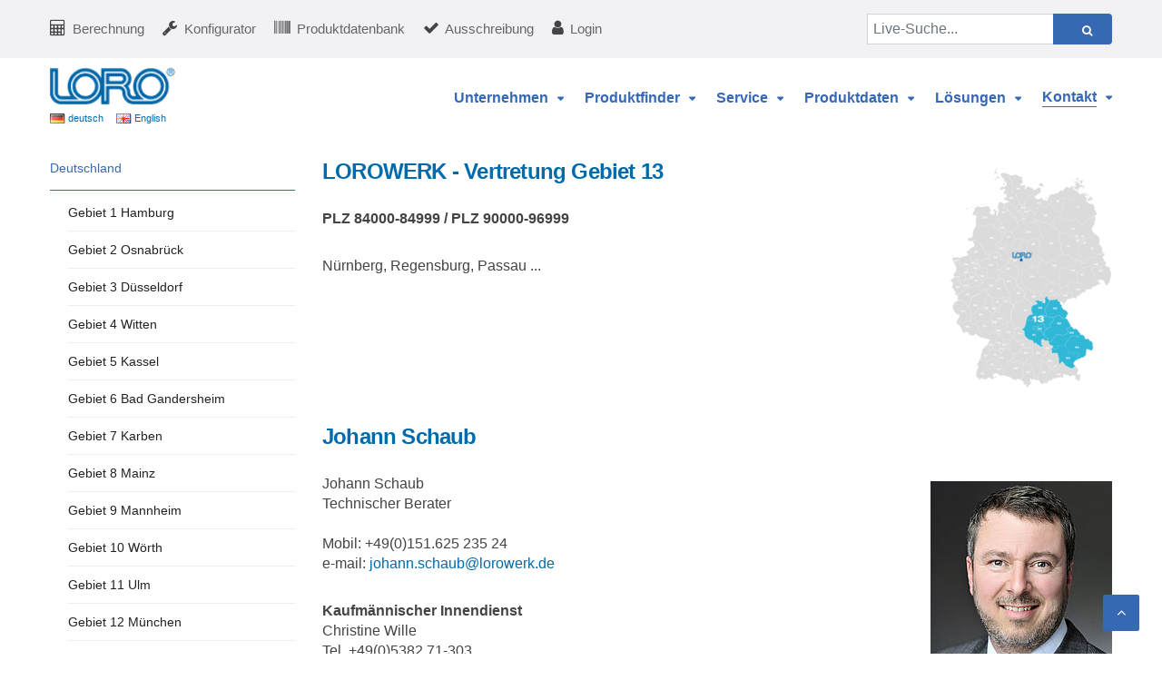

--- FILE ---
content_type: text/html; charset=utf-8
request_url: https://www.loro.de/kontakt/loro-deutschland/gebiet-13-nuernberg/
body_size: 25123
content:
<!DOCTYPE html>
<html lang="de-DE">
<head>

<meta charset="utf-8">
<!-- 
	LORO

	This website is powered by TYPO3 - inspiring people to share!
	TYPO3 is a free open source Content Management Framework initially created by Kasper Skaarhoj and licensed under GNU/GPL.
	TYPO3 is copyright 1998-2026 of Kasper Skaarhoj. Extensions are copyright of their respective owners.
	Information and contribution at https://typo3.org/
-->


<link rel="shortcut icon" href="/typo3conf/ext/terragon_sitepackage/Resources/Public/img/favicon.ico" type="image/x-icon">
<title>LOROWERK - Vertretung Gebiet 13: LORO.de</title>
<meta http-equiv="x-ua-compatible" content="ie=edge" />
<meta name="generator" content="TYPO3 CMS" />
<meta name="description" content="LOROWERK - Vertretung Gebiet 13
Nürnberg, Regensburg, Passau" />
<meta name="viewport" content="width=device-width, initial-scale=1, shrink-to-fit=no" />
<meta name="robots" content="index,follow" />
<meta name="application-name" content="LORO" />
<meta name="author" content="LORO" />
<meta name="keywords" content="LOROWERK,Vertretung Gebiet 13
Nürnberg,Regensburg,Passau" />
<meta property="og:title" content="LOROWERK - Vertretung Gebiet 13" />
<meta property="og:description" content="LOROWERK - Vertretung Gebiet 13
Nürnberg, Regensburg, Passau" />
<meta property="og:site_name" content="LORO.de" />
<meta property="og:type" content="website" />
<meta property="og:url" content="/kontakt/loro-deutschland/gebiet-13-nuernberg/" />
<meta name="twitter:card" content="summary" />
<meta name="twitter:title" content="LOROWERK - Vertretung Gebiet 13" />
<meta name="twitter:description" content="LOROWERK - Vertretung Gebiet 13
Nürnberg, Regensburg, Passau" />
<meta name="twitter:site" content="@LORO" />
<meta name="apple-mobile-web-app-capable" content="LORO" />
<meta name="format-detection" content="telephone=no" />
<meta name="apple-mobile-web-app-title" content="LORO" />
<meta name="theme-color" content="#ffffff" />
<meta name="msapplication-navbutton-color" content="#095385" />
<meta name="msapplication-tilecolor" content="#ffffff" />
<meta name="apple-mobile-web-app-status-bar-style" content="black-translucent" />
<meta name="msapplication-tileimage" content="/ms-icon-144x144.png" />


<link rel="stylesheet" type="text/css" href="/typo3temp/assets/compressed/merged-2cce6762f18af0eef5c0ffdae0ea3fcb-e56c7cb8467cc0f98f548039fe6e08eb.css?1622459039" media="all">



<script src="/typo3temp/assets/compressed/merged-7e4114f7990cb3dd1002dd6d724163e9-a5194bc7229fd75844e10aa32ad67c2d.js?1621252617" type="text/javascript"></script>


<link rel="apple-touch-icon" href="/typo3conf/ext/terragon_sitepackage/Resources/Public/img/icon.png">
<link rel="alternate" hreflang="de-DE" href="/kontakt/loro-deutschland/gebiet-13-nuernberg/"/>
<link rel="alternate" hreflang="en-US" href="/en/contact/germany/area-13-nuernberg/"/>
<link rel="alternate" hreflang="x-default" href="/kontakt/loro-deutschland/gebiet-13-nuernberg/"/>

<link rel="canonical" href="/kontakt/loro-deutschland/gebiet-13-nuernberg/"/>
</head>
<body>
<!-- Main Wrapper Start -->
<div class="wrapper">
	

	
	<div class="main-wrapper">
		<!-- Header Start -->
<header class="header header-style-6">
    <div class="header__inner fixed-header">
        <div class="header__top d-none d-lg-block">
            <div class="container">
                <div class="row">
                    <div class="col-12">
                        <div class="header__top-inner">
                            <div class="header__top-left">
                                <div class="site-info site-info-2">
                                    <div class="site-info__item">
                                        <span class="site-info__text"><i class="fa fa-calculator"></i>  
                                            
                                                <a href="/index.php?id=202">Berechnung</a>
                                            
                                            
                                        </span>
                                    </div>
                                    <div class="site-info__item">
                                        <span class="site-info__text"><i class="fa fa-wrench"></i> 
                                            
                                                <a href="/index.php?id=493">Konfigurator</a>
                                            
                                            
                                        </span>
                                    </div>
                                    <div class="site-info__item">
                                        <span class="site-info__text"><i class="fa fa-barcode"></i> 
                                            
                                                <a href="/index.php?id=233">Produktdatenbank</a>
                                            
                                            
                                        </span> 
                                    </div>
                                    <div class="site-info__item">
                                        <span class="site-info__text"><i class="fa fa-check"></i> 
                                            
                                                <a href="/index.php?id=278">Ausschreibung</a>
                                            
                                            
                                        </span> 
                                    </div>
                                    <div class="site-info__item">
                                        <span class="site-info__text"><i class="fa fa-user"></i> <a href="/index.php?id=49">Login</a> </span> 
                                    </div>
                                </div>
                            </div>
                            <div class="header__top-right text-right">
                                
                                
                                    <form class="form" action="/index.php" id="search-form" method="GET">
                                        <!-- <input type="text" id="artikelnr" name="artikelnr" class="form__input" placeholder="Live-Suche.." onkeyup="searchFor(this.value);" style="height: 34px;"> -->
                                        <div class="input-group ">
                                            <input type="hidden" id="Sprache" name="Sprache" value="0">
                                            <input type="text" id="artikelnr" name="artikelnr" class="form-control" placeholder="Live-Suche..." style="height: 34px; font-size: 16px; " aria-label="Live-Suche..." aria-describedby="basic-addon2" onkeyup="searchFor(this.value);">
                                            <div class="input-group-append">
                                              <button type="submit" class="btn btn-outline-primary" type="button" style="height: 34px; text-align: center; line-height: 0px;"><i class="fa fa-search" style="text-align: center; line-height: 34px;"></i></button>
                                            </div>
                                          </div>
                                        <input type="hidden" name="id" value="233">
                                    </form>      
                                
                                
                          
                            </div>
                        </div>
                    </div>
                </div>
            </div>
        </div>
        <div class="header__middle">
            <div class="container">
                <div class="row">
                    <div class="col-12">
                        <div class="header__middle-inner">
                            <div class="header__middle-left">
                                <div class="logo">
                                	<a class="logo--normal" href="/">
                                		<img alt="Logo" src="/typo3conf/ext/terragon_sitepackage/Resources/Public/img/logo/logo_01.png" width="138" height="41" />
                                    </a>
                                    <div class="lang-nav">
                                        
                                            
                                                 <!-- nur sprachen unter 2-->
                                                
                                                        
                                                        
                                                    
                                                
                                                
                                                           <a href="/kontakt/loro-deutschland/gebiet-13-nuernberg/" hreflang="de-DE" title="deutsch" class="lang lang-de">deutsch</a> 
                                                    
                                                 <!-- nur sprachen unter 2-->
                                            
                                                 <!-- nur sprachen unter 2-->
                                                
                                                        
                                                        
                                                    
                                                
                                                
                                                           <a href="/en/contact/germany/area-13-nuernberg/" hreflang="en-US" title="English" class="lang lang-en">English</a> 
                                                    
                                                 <!-- nur sprachen unter 2-->
                                            
                                                 <!-- nur sprachen unter 2-->
                                            
                                                 <!-- nur sprachen unter 2-->
                                            
                                        
                                    </div>
                                </div>
                            </div>
                            <div class="header__middle-right d-none d-lg-block">
                                <nav class="main-navigation">
                                    <ul class="mainmenu mainmenu-2 primary-color">
                                    	
									        <li class="mainmenu__item menu-item-has-children ">
									            <a href="/unternehmen/" target="" title="Unternehmen" class="mainmenu__link">
									                <span data-hover="Unternehmen" class="mm-text">Unternehmen</span>
									            </a>
									            
									                <ul class="sub-menu">
									                    
									                        <li class=" ">
									                            <a href="/unternehmen/qualitaet/" target="" title="Qualität">
									                                <span data-hover="Qualität" class="mm-text">Qualität</span>
									                            </a>
                                                                
									                        </li>
									                    
									                        <li class=" ">
									                            <a href="/unternehmen/prueffelder/" target="" title="Prüffelder">
									                                <span data-hover="Prüffelder" class="mm-text">Prüffelder</span>
									                            </a>
                                                                
									                        </li>
									                    
									                        <li class=" menu-item-has-children">
									                            <a href="/unternehmen/nachhaltigkeit/" target="" title="Nachhaltigkeit">
									                                <span data-hover="Nachhaltigkeit" class="mm-text">Nachhaltigkeit</span>
									                            </a>
                                                                
                                                                    <ul class="sub-menu">
                                                                        
                                                                            <li class=" " >
                                                                                <a href="/unternehmen/nachhaltigkeit/epd/" target="" title="EPD">
                                                                                    <span data-hover="EPD" class="mm-text">EPD</span>
                                                                                </a>
                                                                            </li>
                                                                        
                                                                    </ul>
                                                                
									                        </li>
									                    
									                        <li class=" ">
									                            <a href="/unternehmen/produktion-und-logistik/" target="" title="Produktion und Logistik">
									                                <span data-hover="Produktion und Logistik" class="mm-text">Produktion und Logistik</span>
									                            </a>
                                                                
									                        </li>
									                    
									                        <li class=" ">
									                            <a href="/unternehmen/referenzen/" target="" title="Referenzen">
									                                <span data-hover="Referenzen" class="mm-text">Referenzen</span>
									                            </a>
                                                                
									                        </li>
									                    
									                        <li class=" menu-item-has-children">
									                            <a href="/unternehmen/presse/" target="" title="Presse">
									                                <span data-hover="Presse" class="mm-text">Presse</span>
									                            </a>
                                                                
                                                                    <ul class="sub-menu">
                                                                        
                                                                            <li class=" " >
                                                                                <a href="/unternehmen/presse/2017-ish/" target="" title="2017 ISH">
                                                                                    <span data-hover="2017 ISH" class="mm-text">2017 ISH</span>
                                                                                </a>
                                                                            </li>
                                                                        
                                                                            <li class=" " >
                                                                                <a href="/unternehmen/presse/2013-bau/" target="" title="2013 BAU">
                                                                                    <span data-hover="2013 BAU" class="mm-text">2013 BAU</span>
                                                                                </a>
                                                                            </li>
                                                                        
                                                                            <li class=" " >
                                                                                <a href="/unternehmen/presse/attikaentwaesserung-mit-druckstroemung/" target="" title="Attika Druckströmung">
                                                                                    <span data-hover="Attika Druckströmung" class="mm-text">Attika Druckströmung</span>
                                                                                </a>
                                                                            </li>
                                                                        
                                                                    </ul>
                                                                
									                        </li>
									                    
									                        <li class=" menu-item-has-children">
									                            <a href="/unternehmen/news/" target="" title="News">
									                                <span data-hover="News" class="mm-text">News</span>
									                            </a>
                                                                
                                                                    <ul class="sub-menu">
                                                                        
                                                                            <li class=" " >
                                                                                <a href="/unternehmen/news/neu-bei-loro-2023/" target="" title="Neu bei LORO 2023">
                                                                                    <span data-hover="Neu bei LORO 2023" class="mm-text">Neu bei LORO 2023</span>
                                                                                </a>
                                                                            </li>
                                                                        
                                                                            <li class=" " >
                                                                                <a href="/unternehmen/news/virtuelle-messe/" target="" title="Virtuelle Messe">
                                                                                    <span data-hover="Virtuelle Messe" class="mm-text">Virtuelle Messe</span>
                                                                                </a>
                                                                            </li>
                                                                        
                                                                    </ul>
                                                                
									                        </li>
									                    
									                        <li class=" ">
									                            <a href="/unternehmen/impressum-agb/" target="" title="Impressum AGB">
									                                <span data-hover="Impressum AGB" class="mm-text">Impressum AGB</span>
									                            </a>
                                                                
									                        </li>
									                    
									                        <li class=" ">
									                            <a href="/unternehmen/datenschutzerklaerung/" target="" title="Datenschutzerklärung">
									                                <span data-hover="Datenschutzerklärung" class="mm-text">Datenschutzerklärung</span>
									                            </a>
                                                                
									                        </li>
									                    
									                        <li class=" ">
									                            <a href="/unternehmen/sitemap/" target="" title="Sitemap">
									                                <span data-hover="Sitemap" class="mm-text">Sitemap</span>
									                            </a>
                                                                
									                        </li>
									                    
									                </ul>
									            
									        </li>
									    
									        <li class="mainmenu__item menu-item-has-children ">
									            <a href="/produktfinder/" target="" title="Produktfinder" class="mainmenu__link">
									                <span data-hover="Produktfinder" class="mm-text">Produktfinder</span>
									            </a>
									            
									                <ul class="sub-menu">
									                    
									                        <li class=" menu-item-has-children">
									                            <a href="/produktfinder/attikaentwaesserung/" target="" title="Attikaentwässerung">
									                                <span data-hover="Attikaentwässerung" class="mm-text">Attikaentwässerung</span>
									                            </a>
                                                                
                                                                    <ul class="sub-menu">
                                                                        
                                                                            <li class=" menu-item-has-children" >
                                                                                <a href="/produktfinder/attikaentwaesserung/serie-43-attika-direkt/" target="" title="Serie 43 Attika-Direkt">
                                                                                    <span data-hover="Serie 43 Attika-Direkt" class="mm-text">Serie 43 Attika-Direkt</span>
                                                                                </a>
                                                                            </li>
                                                                        
                                                                            <li class=" menu-item-has-children" >
                                                                                <a href="/produktfinder/attikaentwaesserung/serie-79-rainstar/" target="" title="Serie 79 Rainstar">
                                                                                    <span data-hover="Serie 79 Rainstar" class="mm-text">Serie 79 Rainstar</span>
                                                                                </a>
                                                                            </li>
                                                                        
                                                                            <li class=" menu-item-has-children" >
                                                                                <a href="/produktfinder/attikaentwaesserung/serie-89-rainstar-55mm/" target="" title="Serie 89 Rainstar 55 mm">
                                                                                    <span data-hover="Serie 89 Rainstar 55 mm" class="mm-text">Serie 89 Rainstar 55 mm</span>
                                                                                </a>
                                                                            </li>
                                                                        
                                                                            <li class=" menu-item-has-children" >
                                                                                <a href="/produktfinder/attikaentwaesserung/serie-88-rainstar-distant/" target="" title="Serie 88 Rainstar Distant">
                                                                                    <span data-hover="Serie 88 Rainstar Distant" class="mm-text">Serie 88 Rainstar Distant</span>
                                                                                </a>
                                                                            </li>
                                                                        
                                                                            <li class=" menu-item-has-children" >
                                                                                <a href="/produktfinder/attikaentwaesserung/serie-93-attikastar/" target="" title="Serie 93 Attikastar">
                                                                                    <span data-hover="Serie 93 Attikastar" class="mm-text">Serie 93 Attikastar</span>
                                                                                </a>
                                                                            </li>
                                                                        
                                                                            <li class=" menu-item-has-children" >
                                                                                <a href="/produktfinder/attikaentwaesserung/serie-62-ohne-eingriff/" target="" title="Serie 62 Ohne Eingriff">
                                                                                    <span data-hover="Serie 62 Ohne Eingriff" class="mm-text">Serie 62 Ohne Eingriff</span>
                                                                                </a>
                                                                            </li>
                                                                        
                                                                            <li class=" " >
                                                                                <a href="/produktfinder/attikaentwaesserung/variofit-retentionseinheit-und-notentwaesserungseinheit/" target="" title="VARIOFIT Retention">
                                                                                    <span data-hover="VARIOFIT Retention" class="mm-text">VARIOFIT Retention</span>
                                                                                </a>
                                                                            </li>
                                                                        
                                                                            <li class=" " >
                                                                                <a href="/produktfinder/attikaentwaesserung/retentionsdrehschieber/" target="" title="Retentionsdrehschieber">
                                                                                    <span data-hover="Retentionsdrehschieber" class="mm-text">Retentionsdrehschieber</span>
                                                                                </a>
                                                                            </li>
                                                                        
                                                                            <li class=" " >
                                                                                <a href="/produktfinder/attikaentwaesserung/attika-senkrecht/" target="" title="Attika senkrecht">
                                                                                    <span data-hover="Attika senkrecht" class="mm-text">Attika senkrecht</span>
                                                                                </a>
                                                                            </li>
                                                                        
                                                                            <li class=" menu-item-has-children" >
                                                                                <a href="/produktfinder/attikaentwaesserung/sammelkaesten/" target="" title="Sammelkästen">
                                                                                    <span data-hover="Sammelkästen" class="mm-text">Sammelkästen</span>
                                                                                </a>
                                                                            </li>
                                                                        
                                                                            <li class=" menu-item-has-children" >
                                                                                <a href="/produktfinder/attikaentwaesserung/speier/" target="" title="Speier">
                                                                                    <span data-hover="Speier" class="mm-text">Speier</span>
                                                                                </a>
                                                                            </li>
                                                                        
                                                                    </ul>
                                                                
									                        </li>
									                    
									                        <li class=" menu-item-has-children">
									                            <a href="/produktfinder/dachentwaesserung/" target="" title="Dachentwässerung">
									                                <span data-hover="Dachentwässerung" class="mm-text">Dachentwässerung</span>
									                            </a>
                                                                
                                                                    <ul class="sub-menu">
                                                                        
                                                                            <li class=" " >
                                                                                <a href="/produktfinder/dachentwaesserung/serie-o/" target="" title="Serie O">
                                                                                    <span data-hover="Serie O" class="mm-text">Serie O</span>
                                                                                </a>
                                                                            </li>
                                                                        
                                                                            <li class=" menu-item-has-children" >
                                                                                <a href="/produktfinder/dachentwaesserung/serie-84-drainlet/" target="" title="Serie 84 DRAINLET">
                                                                                    <span data-hover="Serie 84 DRAINLET" class="mm-text">Serie 84 DRAINLET</span>
                                                                                </a>
                                                                            </li>
                                                                        
                                                                            <li class=" menu-item-has-children" >
                                                                                <a href="/produktfinder/dachentwaesserung/serie-49-drainjet/" target="" title="Serie 49 DRAINJET">
                                                                                    <span data-hover="Serie 49 DRAINJET" class="mm-text">Serie 49 DRAINJET</span>
                                                                                </a>
                                                                            </li>
                                                                        
                                                                            <li class=" " >
                                                                                <a href="/produktfinder/dachentwaesserung/serie-21-versal/" target="" title="Serie 21 VERSAL">
                                                                                    <span data-hover="Serie 21 VERSAL" class="mm-text">Serie 21 VERSAL</span>
                                                                                </a>
                                                                            </li>
                                                                        
                                                                            <li class=" " >
                                                                                <a href="/produktfinder/dachentwaesserung/variofit-retentionseinheit/" target="" title="VARIOFIT Retentionseinheit">
                                                                                    <span data-hover="VARIOFIT Retentionseinheit" class="mm-text">VARIOFIT Retentionseinheit</span>
                                                                                </a>
                                                                            </li>
                                                                        
                                                                            <li class=" " >
                                                                                <a href="/produktfinder/dachentwaesserung/retentionsdrehschieber/" target="" title="Retentionsdrehschieber">
                                                                                    <span data-hover="Retentionsdrehschieber" class="mm-text">Retentionsdrehschieber</span>
                                                                                </a>
                                                                            </li>
                                                                        
                                                                            <li class=" menu-item-has-children" >
                                                                                <a href="/produktfinder/dachentwaesserung/brandschutz/" target="" title="Brandschutz">
                                                                                    <span data-hover="Brandschutz" class="mm-text">Brandschutz</span>
                                                                                </a>
                                                                            </li>
                                                                        
                                                                            <li class=" " >
                                                                                <a href="/produktfinder/dachentwaesserung/verkehrsflaechen/" target="" title="Verkehrsflächen">
                                                                                    <span data-hover="Verkehrsflächen" class="mm-text">Verkehrsflächen</span>
                                                                                </a>
                                                                            </li>
                                                                        
                                                                            <li class=" " >
                                                                                <a href="/produktfinder/dachentwaesserung/zubehoer/kontrollschacht/" target="" title="Kontrollschacht">
                                                                                    <span data-hover="Kontrollschacht" class="mm-text">Kontrollschacht</span>
                                                                                </a>
                                                                            </li>
                                                                        
                                                                            <li class=" " >
                                                                                <a href="/produktfinder/dachentwaesserung/dachentlueftung/" target="" title="Dachentlüftung">
                                                                                    <span data-hover="Dachentlüftung" class="mm-text">Dachentlüftung</span>
                                                                                </a>
                                                                            </li>
                                                                        
                                                                    </ul>
                                                                
									                        </li>
									                    
									                        <li class=" menu-item-has-children">
									                            <a href="/produktfinder/balkonentwaesserung/" target="" title="Balkonentwässerung">
									                                <span data-hover="Balkonentwässerung" class="mm-text">Balkonentwässerung</span>
									                            </a>
                                                                
                                                                    <ul class="sub-menu">
                                                                        
                                                                            <li class=" " >
                                                                                <a href="/produktfinder/balkonentwaesserung/serien-a-und-b/" target="" title="Serien A und B">
                                                                                    <span data-hover="Serien A und B" class="mm-text">Serien A und B</span>
                                                                                </a>
                                                                            </li>
                                                                        
                                                                            <li class=" " >
                                                                                <a href="/produktfinder/balkonentwaesserung/serie-be/" target="" title="Serie BE">
                                                                                    <span data-hover="Serie BE" class="mm-text">Serie BE</span>
                                                                                </a>
                                                                            </li>
                                                                        
                                                                            <li class=" " >
                                                                                <a href="/produktfinder/balkonentwaesserung/serie-g/" target="" title="Serie G">
                                                                                    <span data-hover="Serie G" class="mm-text">Serie G</span>
                                                                                </a>
                                                                            </li>
                                                                        
                                                                            <li class=" " >
                                                                                <a href="/produktfinder/balkonentwaesserung/serie-gf/" target="" title="Serie GF">
                                                                                    <span data-hover="Serie GF" class="mm-text">Serie GF</span>
                                                                                </a>
                                                                            </li>
                                                                        
                                                                            <li class=" " >
                                                                                <a href="/produktfinder/balkonentwaesserung/serie-gs/" target="" title="Serie GS">
                                                                                    <span data-hover="Serie GS" class="mm-text">Serie GS</span>
                                                                                </a>
                                                                            </li>
                                                                        
                                                                            <li class=" " >
                                                                                <a href="/produktfinder/balkonentwaesserung/serie-i/" target="" title="Serie I">
                                                                                    <span data-hover="Serie I" class="mm-text">Serie I</span>
                                                                                </a>
                                                                            </li>
                                                                        
                                                                            <li class=" " >
                                                                                <a href="/produktfinder/balkonentwaesserung/serie-ik/" target="" title="Serie IK">
                                                                                    <span data-hover="Serie IK" class="mm-text">Serie IK</span>
                                                                                </a>
                                                                            </li>
                                                                        
                                                                            <li class=" menu-item-has-children" >
                                                                                <a href="/produktfinder/balkonentwaesserung/serien-e-und-f/" target="" title="Serien E und F">
                                                                                    <span data-hover="Serien E und F" class="mm-text">Serien E und F</span>
                                                                                </a>
                                                                            </li>
                                                                        
                                                                            <li class=" " >
                                                                                <a href="/produktfinder/balkonentwaesserung/serie-ff/" target="" title="Serie FF">
                                                                                    <span data-hover="Serie FF" class="mm-text">Serie FF</span>
                                                                                </a>
                                                                            </li>
                                                                        
                                                                            <li class=" " >
                                                                                <a href="/produktfinder/balkonentwaesserung/serie-h/" target="" title="Serie H">
                                                                                    <span data-hover="Serie H" class="mm-text">Serie H</span>
                                                                                </a>
                                                                            </li>
                                                                        
                                                                            <li class=" " >
                                                                                <a href="/produktfinder/balkonentwaesserung/serie-hf/" target="" title="Serie HF">
                                                                                    <span data-hover="Serie HF" class="mm-text">Serie HF</span>
                                                                                </a>
                                                                            </li>
                                                                        
                                                                            <li class=" " >
                                                                                <a href="/produktfinder/balkonentwaesserung/serie-k/" target="" title="Serie K">
                                                                                    <span data-hover="Serie K" class="mm-text">Serie K</span>
                                                                                </a>
                                                                            </li>
                                                                        
                                                                            <li class=" " >
                                                                                <a href="/produktfinder/balkonentwaesserung/serie-j/" target="" title="Serie J">
                                                                                    <span data-hover="Serie J" class="mm-text">Serie J</span>
                                                                                </a>
                                                                            </li>
                                                                        
                                                                            <li class=" menu-item-has-children" >
                                                                                <a href="/produktfinder/balkonentwaesserung/serie-v/" target="" title="Serie V">
                                                                                    <span data-hover="Serie V" class="mm-text">Serie V</span>
                                                                                </a>
                                                                            </li>
                                                                        
                                                                            <li class=" " >
                                                                                <a href="/produktfinder/balkonentwaesserung/serie-iv/" target="" title="Serie IV">
                                                                                    <span data-hover="Serie IV" class="mm-text">Serie IV</span>
                                                                                </a>
                                                                            </li>
                                                                        
                                                                            <li class=" " >
                                                                                <a href="/produktfinder/balkonentwaesserung/zubehoer/" target="" title="Zubehör">
                                                                                    <span data-hover="Zubehör" class="mm-text">Zubehör</span>
                                                                                </a>
                                                                            </li>
                                                                        
                                                                            <li class=" menu-item-has-children" >
                                                                                <a href="/produktfinder/balkonentwaesserung/attika-balkonablaeufe/" target="" title="Attika Balkonabläufe">
                                                                                    <span data-hover="Attika Balkonabläufe" class="mm-text">Attika Balkonabläufe</span>
                                                                                </a>
                                                                            </li>
                                                                        
                                                                            <li class=" " >
                                                                                <a href="/produktfinder/balkonentwaesserung/balkon-notentwaesserung/" target="" title="Balkon Notentwässerung">
                                                                                    <span data-hover="Balkon Notentwässerung" class="mm-text">Balkon Notentwässerung</span>
                                                                                </a>
                                                                            </li>
                                                                        
                                                                    </ul>
                                                                
									                        </li>
									                    
									                        <li class=" menu-item-has-children">
									                            <a href="/produktfinder/stahlabflussrohre/" target="" title="Stahlabflussrohre">
									                                <span data-hover="Stahlabflussrohre" class="mm-text">Stahlabflussrohre</span>
									                            </a>
                                                                
                                                                    <ul class="sub-menu">
                                                                        
                                                                            <li class=" " >
                                                                                <a href="/produktfinder/stahlabflussrohre/rohre-mit-1-muffe/" target="" title="Rohre mit 1 Muffe">
                                                                                    <span data-hover="Rohre mit 1 Muffe" class="mm-text">Rohre mit 1 Muffe</span>
                                                                                </a>
                                                                            </li>
                                                                        
                                                                            <li class=" " >
                                                                                <a href="/produktfinder/stahlabflussrohre/rohre-mit-2-muffen/" target="" title="Rohre mit 2 Muffen">
                                                                                    <span data-hover="Rohre mit 2 Muffen" class="mm-text">Rohre mit 2 Muffen</span>
                                                                                </a>
                                                                            </li>
                                                                        
                                                                            <li class=" " >
                                                                                <a href="/produktfinder/stahlabflussrohre/doppelmuffen-langmuffen/" target="" title="Doppelmuffen, Langmuffen">
                                                                                    <span data-hover="Doppelmuffen, Langmuffen" class="mm-text">Doppelmuffen, Langmuffen</span>
                                                                                </a>
                                                                            </li>
                                                                        
                                                                            <li class=" " >
                                                                                <a href="/produktfinder/stahlabflussrohre/bogen/" target="" title="Bogen">
                                                                                    <span data-hover="Bogen" class="mm-text">Bogen</span>
                                                                                </a>
                                                                            </li>
                                                                        
                                                                            <li class=" " >
                                                                                <a href="/produktfinder/stahlabflussrohre/abzweige/" target="" title="Abzweige">
                                                                                    <span data-hover="Abzweige" class="mm-text">Abzweige</span>
                                                                                </a>
                                                                            </li>
                                                                        
                                                                            <li class=" " >
                                                                                <a href="/produktfinder/stahlabflussrohre/hosen-t-stuecke/" target="" title="Hosen-T-Stücke">
                                                                                    <span data-hover="Hosen-T-Stücke" class="mm-text">Hosen-T-Stücke</span>
                                                                                </a>
                                                                            </li>
                                                                        
                                                                            <li class=" " >
                                                                                <a href="/produktfinder/stahlabflussrohre/uebergangsrohre/" target="" title="Übergangsrohre">
                                                                                    <span data-hover="Übergangsrohre" class="mm-text">Übergangsrohre</span>
                                                                                </a>
                                                                            </li>
                                                                        
                                                                            <li class=" " >
                                                                                <a href="/produktfinder/stahlabflussrohre/anschlussstuecke-sml/ka/" target="" title="Anschlussstücke SML/KA">
                                                                                    <span data-hover="Anschlussstücke SML/KA" class="mm-text">Anschlussstücke SML/KA</span>
                                                                                </a>
                                                                            </li>
                                                                        
                                                                            <li class=" " >
                                                                                <a href="/produktfinder/stahlabflussrohre/anschluss-mit-gewinde/" target="" title="Anschluss mit Gewinde">
                                                                                    <span data-hover="Anschluss mit Gewinde" class="mm-text">Anschluss mit Gewinde</span>
                                                                                </a>
                                                                            </li>
                                                                        
                                                                            <li class=" " >
                                                                                <a href="/produktfinder/stahlabflussrohre/anschluss-mit-flansch/" target="" title="Anschluss mit Flansch">
                                                                                    <span data-hover="Anschluss mit Flansch" class="mm-text">Anschluss mit Flansch</span>
                                                                                </a>
                                                                            </li>
                                                                        
                                                                            <li class=" " >
                                                                                <a href="/produktfinder/stahlabflussrohre/anschluss-fuer-becken/" target="" title="Anschluss für Becken">
                                                                                    <span data-hover="Anschluss für Becken" class="mm-text">Anschluss für Becken</span>
                                                                                </a>
                                                                            </li>
                                                                        
                                                                            <li class=" " >
                                                                                <a href="/produktfinder/stahlabflussrohre/reinigungsrohre/" target="" title="Reinigungsrohre">
                                                                                    <span data-hover="Reinigungsrohre" class="mm-text">Reinigungsrohre</span>
                                                                                </a>
                                                                            </li>
                                                                        
                                                                            <li class=" " >
                                                                                <a href="/produktfinder/stahlabflussrohre/verschlussstopfen/" target="" title="Verschlußstopfen">
                                                                                    <span data-hover="Verschlußstopfen" class="mm-text">Verschlußstopfen</span>
                                                                                </a>
                                                                            </li>
                                                                        
                                                                            <li class=" " >
                                                                                <a href="/produktfinder/stahlabflussrohre/geruchsverschluesse/" target="" title="Geruchsverschlüsse">
                                                                                    <span data-hover="Geruchsverschlüsse" class="mm-text">Geruchsverschlüsse</span>
                                                                                </a>
                                                                            </li>
                                                                        
                                                                            <li class=" " >
                                                                                <a href="/produktfinder/stahlabflussrohre/rattenstop/" target="" title="Rattenstop">
                                                                                    <span data-hover="Rattenstop" class="mm-text">Rattenstop</span>
                                                                                </a>
                                                                            </li>
                                                                        
                                                                            <li class=" " >
                                                                                <a href="/produktfinder/stahlabflussrohre/fallrohrstuetzen/" target="" title="Fallrohrstützen">
                                                                                    <span data-hover="Fallrohrstützen" class="mm-text">Fallrohrstützen</span>
                                                                                </a>
                                                                            </li>
                                                                        
                                                                            <li class=" " >
                                                                                <a href="/produktfinder/stahlabflussrohre/rohrschellen/" target="" title="Rohrschellen">
                                                                                    <span data-hover="Rohrschellen" class="mm-text">Rohrschellen</span>
                                                                                </a>
                                                                            </li>
                                                                        
                                                                            <li class=" " >
                                                                                <a href="/produktfinder/stahlabflussrohre/sicherungsschellen/" target="" title="Sicherungsschellen">
                                                                                    <span data-hover="Sicherungsschellen" class="mm-text">Sicherungsschellen</span>
                                                                                </a>
                                                                            </li>
                                                                        
                                                                            <li class=" " >
                                                                                <a href="/produktfinder/stahlabflussrohre/xp-druckrohrschelle/" target="" title="XP Druckrohrschelle">
                                                                                    <span data-hover="XP Druckrohrschelle" class="mm-text">XP Druckrohrschelle</span>
                                                                                </a>
                                                                            </li>
                                                                        
                                                                            <li class=" " >
                                                                                <a href="/produktfinder/stahlabflussrohre/dichtelemente/" target="" title="Dichtelemente">
                                                                                    <span data-hover="Dichtelemente" class="mm-text">Dichtelemente</span>
                                                                                </a>
                                                                            </li>
                                                                        
                                                                            <li class=" " >
                                                                                <a href="/produktfinder/stahlabflussrohre/lueftungsrohre/" target="" title="Lüftungsrohre">
                                                                                    <span data-hover="Lüftungsrohre" class="mm-text">Lüftungsrohre</span>
                                                                                </a>
                                                                            </li>
                                                                        
                                                                            <li class=" " >
                                                                                <a href="/produktfinder/stahlabflussrohre/rohrdurchfuehrungen/" target="" title="RDF DRAINLET">
                                                                                    <span data-hover="RDF DRAINLET" class="mm-text">RDF DRAINLET</span>
                                                                                </a>
                                                                            </li>
                                                                        
                                                                            <li class=" " >
                                                                                <a href="/produktfinder/stahlabflussrohre/loroflex-flachdachdurchfuehrung/" target="" title="RDF LOROFLEX">
                                                                                    <span data-hover="RDF LOROFLEX" class="mm-text">RDF LOROFLEX</span>
                                                                                </a>
                                                                            </li>
                                                                        
                                                                            <li class=" " >
                                                                                <a href="/produktfinder/stahlabflussrohre/rdf-wu-beton/" target="" title="RDF WU-Beton">
                                                                                    <span data-hover="RDF WU-Beton" class="mm-text">RDF WU-Beton</span>
                                                                                </a>
                                                                            </li>
                                                                        
                                                                            <li class=" " >
                                                                                <a href="/produktfinder/stahlabflussrohre/rdf-variofit/" target="" title="RDF Variofit">
                                                                                    <span data-hover="RDF Variofit" class="mm-text">RDF Variofit</span>
                                                                                </a>
                                                                            </li>
                                                                        
                                                                            <li class=" " >
                                                                                <a href="/produktfinder/stahlabflussrohre/loro-xml-rohre-muffenlos-dn-250-300/" target="" title="LORO-XML Rohre muffenlos DN 250-300">
                                                                                    <span data-hover="LORO-XML Rohre muffenlos DN 250-300" class="mm-text">LORO-XML Rohre muffenlos DN 250-300</span>
                                                                                </a>
                                                                            </li>
                                                                        
                                                                            <li class=" " >
                                                                                <a href="/produktfinder/stahlabflussrohre/gleitmittel-zubehoer/" target="" title="Gleitmittel, Zubehör">
                                                                                    <span data-hover="Gleitmittel, Zubehör" class="mm-text">Gleitmittel, Zubehör</span>
                                                                                </a>
                                                                            </li>
                                                                        
                                                                            <li class=" " >
                                                                                <a href="/produktfinder/stahlabflussrohre/abflussvermoegen/" target="" title="Abflussvermögen">
                                                                                    <span data-hover="Abflussvermögen" class="mm-text">Abflussvermögen</span>
                                                                                </a>
                                                                            </li>
                                                                        
                                                                    </ul>
                                                                
									                        </li>
									                    
									                        <li class=" menu-item-has-children">
									                            <a href="/produktfinder/regenstandrohre/" target="" title="Regenstandrohre">
									                                <span data-hover="Regenstandrohre" class="mm-text">Regenstandrohre</span>
									                            </a>
                                                                
                                                                    <ul class="sub-menu">
                                                                        
                                                                            <li class=" " >
                                                                                <a href="/produktfinder/regenstandrohre/stahl-rund/" target="" title="Stahl, rund">
                                                                                    <span data-hover="Stahl, rund" class="mm-text">Stahl, rund</span>
                                                                                </a>
                                                                            </li>
                                                                        
                                                                            <li class=" " >
                                                                                <a href="/produktfinder/regenstandrohre/stahl-rund-hsue/" target="" title="Stahl, rund, HSÜ">
                                                                                    <span data-hover="Stahl, rund, HSÜ" class="mm-text">Stahl, rund, HSÜ</span>
                                                                                </a>
                                                                            </li>
                                                                        
                                                                            <li class=" " >
                                                                                <a href="/produktfinder/regenstandrohre/stahl-rund-auslauf/" target="" title="Stahl, rund, Auslauf">
                                                                                    <span data-hover="Stahl, rund, Auslauf" class="mm-text">Stahl, rund, Auslauf</span>
                                                                                </a>
                                                                            </li>
                                                                        
                                                                            <li class=" " >
                                                                                <a href="/produktfinder/regenstandrohre/stahl-quadratisch/" target="" title="Stahl, quadratisch">
                                                                                    <span data-hover="Stahl, quadratisch" class="mm-text">Stahl, quadratisch</span>
                                                                                </a>
                                                                            </li>
                                                                        
                                                                            <li class=" " >
                                                                                <a href="/produktfinder/regenstandrohre/edelstahl-rund/" target="" title="Edelstahl, rund">
                                                                                    <span data-hover="Edelstahl, rund" class="mm-text">Edelstahl, rund</span>
                                                                                </a>
                                                                            </li>
                                                                        
                                                                            <li class=" " >
                                                                                <a href="/produktfinder/regenstandrohre/kupfer-rund/" target="" title="Kupfer, rund">
                                                                                    <span data-hover="Kupfer, rund" class="mm-text">Kupfer, rund</span>
                                                                                </a>
                                                                            </li>
                                                                        
                                                                            <li class=" " >
                                                                                <a href="/produktfinder/regenstandrohre/kupfer-quadratisch/" target="" title="Kupfer, quadratisch">
                                                                                    <span data-hover="Kupfer, quadratisch" class="mm-text">Kupfer, quadratisch</span>
                                                                                </a>
                                                                            </li>
                                                                        
                                                                            <li class=" " >
                                                                                <a href="/produktfinder/regenstandrohre/laubfang/" target="" title="Laubfang">
                                                                                    <span data-hover="Laubfang" class="mm-text">Laubfang</span>
                                                                                </a>
                                                                            </li>
                                                                        
                                                                            <li class=" " >
                                                                                <a href="/produktfinder/regenstandrohre/standrohrkappen/" target="" title="Standrohrkappen">
                                                                                    <span data-hover="Standrohrkappen" class="mm-text">Standrohrkappen</span>
                                                                                </a>
                                                                            </li>
                                                                        
                                                                            <li class=" " >
                                                                                <a href="/produktfinder/regenstandrohre/fallrohr-red-steck/" target="" title="Fallrohr Red.-Steck">
                                                                                    <span data-hover="Fallrohr Red.-Steck" class="mm-text">Fallrohr Red.-Steck</span>
                                                                                </a>
                                                                            </li>
                                                                        
                                                                            <li class=" " >
                                                                                <a href="/produktfinder/regenstandrohre/fallrohr-kupfer/" target="" title="Fallrohr Kupfer">
                                                                                    <span data-hover="Fallrohr Kupfer" class="mm-text">Fallrohr Kupfer</span>
                                                                                </a>
                                                                            </li>
                                                                        
                                                                    </ul>
                                                                
									                        </li>
									                    
									                        <li class=" menu-item-has-children">
									                            <a href="/produktfinder/verbundrohre/" target="" title="Verbundrohre">
									                                <span data-hover="Verbundrohre" class="mm-text">Verbundrohre</span>
									                            </a>
                                                                
                                                                    <ul class="sub-menu">
                                                                        
                                                                            <li class=" " >
                                                                                <a href="/produktfinder/verbundrohre/standard/" target="" title="Standard">
                                                                                    <span data-hover="Standard" class="mm-text">Standard</span>
                                                                                </a>
                                                                            </li>
                                                                        
                                                                            <li class=" " >
                                                                                <a href="/produktfinder/verbundrohre/silent/" target="" title="Silent">
                                                                                    <span data-hover="Silent" class="mm-text">Silent</span>
                                                                                </a>
                                                                            </li>
                                                                        
                                                                    </ul>
                                                                
									                        </li>
									                    
									                        <li class=" menu-item-has-children">
									                            <a href="/produktfinder/edelstahlabflussrohre/" target="" title="Edelstahlabflussrohre">
									                                <span data-hover="Edelstahlabflussrohre" class="mm-text">Edelstahlabflussrohre</span>
									                            </a>
                                                                
                                                                    <ul class="sub-menu">
                                                                        
                                                                            <li class=" " >
                                                                                <a href="/produktfinder/edelstahlabflussrohre/gesamt/" target="" title="Gesamt">
                                                                                    <span data-hover="Gesamt" class="mm-text">Gesamt</span>
                                                                                </a>
                                                                            </li>
                                                                        
                                                                            <li class=" " >
                                                                                <a href="/produktfinder/edelstahlabflussrohre/rohre-mit-1-muffe/" target="" title="Rohre mit 1 Muffe">
                                                                                    <span data-hover="Rohre mit 1 Muffe" class="mm-text">Rohre mit 1 Muffe</span>
                                                                                </a>
                                                                            </li>
                                                                        
                                                                            <li class=" " >
                                                                                <a href="/produktfinder/edelstahlabflussrohre/muffenstuecke/" target="" title="Muffenstücke">
                                                                                    <span data-hover="Muffenstücke" class="mm-text">Muffenstücke</span>
                                                                                </a>
                                                                            </li>
                                                                        
                                                                            <li class=" " >
                                                                                <a href="/produktfinder/edelstahlabflussrohre/bogen/" target="" title="Bogen">
                                                                                    <span data-hover="Bogen" class="mm-text">Bogen</span>
                                                                                </a>
                                                                            </li>
                                                                        
                                                                            <li class=" " >
                                                                                <a href="/produktfinder/edelstahlabflussrohre/abzweige/" target="" title="Abzweige">
                                                                                    <span data-hover="Abzweige" class="mm-text">Abzweige</span>
                                                                                </a>
                                                                            </li>
                                                                        
                                                                            <li class=" " >
                                                                                <a href="/produktfinder/edelstahlabflussrohre/reinigungsrohre/" target="" title="Reinigungsrohre">
                                                                                    <span data-hover="Reinigungsrohre" class="mm-text">Reinigungsrohre</span>
                                                                                </a>
                                                                            </li>
                                                                        
                                                                            <li class=" " >
                                                                                <a href="/produktfinder/edelstahlabflussrohre/uebergang-konzentrisch/" target="" title="Übergang konzentrisch">
                                                                                    <span data-hover="Übergang konzentrisch" class="mm-text">Übergang konzentrisch</span>
                                                                                </a>
                                                                            </li>
                                                                        
                                                                            <li class=" " >
                                                                                <a href="/produktfinder/edelstahlabflussrohre/anschluss-loro-x-an/" target="" title="Anschluss LORO-X an...">
                                                                                    <span data-hover="Anschluss LORO-X an..." class="mm-text">Anschluss LORO-X an...</span>
                                                                                </a>
                                                                            </li>
                                                                        
                                                                            <li class=" " >
                                                                                <a href="/produktfinder/edelstahlabflussrohre/anschluss-an-loro-x/" target="" title="Anschluss ... an LORO-X">
                                                                                    <span data-hover="Anschluss ... an LORO-X" class="mm-text">Anschluss ... an LORO-X</span>
                                                                                </a>
                                                                            </li>
                                                                        
                                                                            <li class=" " >
                                                                                <a href="/produktfinder/edelstahlabflussrohre/verschlussstopfen/" target="" title="Verschlußstopfen">
                                                                                    <span data-hover="Verschlußstopfen" class="mm-text">Verschlußstopfen</span>
                                                                                </a>
                                                                            </li>
                                                                        
                                                                            <li class=" " >
                                                                                <a href="/produktfinder/edelstahlabflussrohre/dichtelemente/" target="" title="Dichtelemente">
                                                                                    <span data-hover="Dichtelemente" class="mm-text">Dichtelemente</span>
                                                                                </a>
                                                                            </li>
                                                                        
                                                                            <li class=" " >
                                                                                <a href="/produktfinder/edelstahlabflussrohre/gleitmittel/" target="" title="Gleitmittel">
                                                                                    <span data-hover="Gleitmittel" class="mm-text">Gleitmittel</span>
                                                                                </a>
                                                                            </li>
                                                                        
                                                                            <li class=" " >
                                                                                <a href="/produktfinder/edelstahlabflussrohre/rohrschellen/" target="" title="Rohrschellen">
                                                                                    <span data-hover="Rohrschellen" class="mm-text">Rohrschellen</span>
                                                                                </a>
                                                                            </li>
                                                                        
                                                                            <li class=" " >
                                                                                <a href="/produktfinder/edelstahlabflussrohre/sicherungsschellen/" target="" title="Sicherungsschellen">
                                                                                    <span data-hover="Sicherungsschellen" class="mm-text">Sicherungsschellen</span>
                                                                                </a>
                                                                            </li>
                                                                        
                                                                    </ul>
                                                                
									                        </li>
									                    
									                        <li class=" menu-item-has-children">
									                            <a href="/produktfinder/oeltank/" target="" title="Öltank">
									                                <span data-hover="Öltank" class="mm-text">Öltank</span>
									                            </a>
                                                                
                                                                    <ul class="sub-menu">
                                                                        
                                                                            <li class=" " >
                                                                                <a href="/produktfinder/oeltank/fuellstutzen/" target="" title="Füllstutzen">
                                                                                    <span data-hover="Füllstutzen" class="mm-text">Füllstutzen</span>
                                                                                </a>
                                                                            </li>
                                                                        
                                                                            <li class=" " >
                                                                                <a href="/produktfinder/oeltank/schutzrohre/" target="" title="Schutzrohre">
                                                                                    <span data-hover="Schutzrohre" class="mm-text">Schutzrohre</span>
                                                                                </a>
                                                                            </li>
                                                                        
                                                                            <li class=" " >
                                                                                <a href="/produktfinder/oeltank/anschlussstuecke/" target="" title="Anschlußstücke">
                                                                                    <span data-hover="Anschlußstücke" class="mm-text">Anschlußstücke</span>
                                                                                </a>
                                                                            </li>
                                                                        
                                                                            <li class=" " >
                                                                                <a href="/produktfinder/oeltank/wandeinbaukasten/" target="" title="Wandeinbaukasten">
                                                                                    <span data-hover="Wandeinbaukasten" class="mm-text">Wandeinbaukasten</span>
                                                                                </a>
                                                                            </li>
                                                                        
                                                                            <li class=" " >
                                                                                <a href="/produktfinder/oeltank/fuellrohrverschluss/" target="" title="Füllrohrverschluß">
                                                                                    <span data-hover="Füllrohrverschluß" class="mm-text">Füllrohrverschluß</span>
                                                                                </a>
                                                                            </li>
                                                                        
                                                                            <li class=" " >
                                                                                <a href="/produktfinder/oeltank/sicherungsschellen/" target="" title="Sicherungsschellen">
                                                                                    <span data-hover="Sicherungsschellen" class="mm-text">Sicherungsschellen</span>
                                                                                </a>
                                                                            </li>
                                                                        
                                                                            <li class=" " >
                                                                                <a href="/produktfinder/oeltank/entlueftungsrohre/" target="" title="Entlüftungsrohre">
                                                                                    <span data-hover="Entlüftungsrohre" class="mm-text">Entlüftungsrohre</span>
                                                                                </a>
                                                                            </li>
                                                                        
                                                                            <li class=" " >
                                                                                <a href="/produktfinder/oeltank/sicherungsdunsthuete/" target="" title="Sicherungsdunsthüte">
                                                                                    <span data-hover="Sicherungsdunsthüte" class="mm-text">Sicherungsdunsthüte</span>
                                                                                </a>
                                                                            </li>
                                                                        
                                                                            <li class=" " >
                                                                                <a href="/produktfinder/oeltank/rohre-mit-2-muffen/" target="" title="Rohre mit 2 Muffen">
                                                                                    <span data-hover="Rohre mit 2 Muffen" class="mm-text">Rohre mit 2 Muffen</span>
                                                                                </a>
                                                                            </li>
                                                                        
                                                                            <li class=" " >
                                                                                <a href="/produktfinder/oeltank/bogen/" target="" title="Bogen">
                                                                                    <span data-hover="Bogen" class="mm-text">Bogen</span>
                                                                                </a>
                                                                            </li>
                                                                        
                                                                            <li class=" " >
                                                                                <a href="/produktfinder/oeltank/winkelbogen/" target="" title="Winkelbogen">
                                                                                    <span data-hover="Winkelbogen" class="mm-text">Winkelbogen</span>
                                                                                </a>
                                                                            </li>
                                                                        
                                                                            <li class=" " >
                                                                                <a href="/produktfinder/oeltank/doppelmuffen/" target="" title="Doppelmuffen">
                                                                                    <span data-hover="Doppelmuffen" class="mm-text">Doppelmuffen</span>
                                                                                </a>
                                                                            </li>
                                                                        
                                                                            <li class=" " >
                                                                                <a href="/produktfinder/oeltank/rohrschellen/" target="" title="Rohrschellen">
                                                                                    <span data-hover="Rohrschellen" class="mm-text">Rohrschellen</span>
                                                                                </a>
                                                                            </li>
                                                                        
                                                                            <li class=" " >
                                                                                <a href="/produktfinder/oeltank/dichtelemente/" target="" title="Dichtelemente">
                                                                                    <span data-hover="Dichtelemente" class="mm-text">Dichtelemente</span>
                                                                                </a>
                                                                            </li>
                                                                        
                                                                            <li class=" " >
                                                                                <a href="/produktfinder/oeltank/kleber/" target="" title="Kleber">
                                                                                    <span data-hover="Kleber" class="mm-text">Kleber</span>
                                                                                </a>
                                                                            </li>
                                                                        
                                                                            <li class=" " >
                                                                                <a href="/produktfinder/oeltank/pellets/" target="" title="Pellets">
                                                                                    <span data-hover="Pellets" class="mm-text">Pellets</span>
                                                                                </a>
                                                                            </li>
                                                                        
                                                                    </ul>
                                                                
									                        </li>
									                    
									                        <li class=" menu-item-has-children">
									                            <a href="/produktfinder/schiffbau/" target="" title="Schiffbau">
									                                <span data-hover="Schiffbau" class="mm-text">Schiffbau</span>
									                            </a>
                                                                
                                                                    <ul class="sub-menu">
                                                                        
                                                                            <li class=" " >
                                                                                <a href="/produktfinder/schiffbau/uebergangsstuecke/" target="" title="Übergangsstücke Schiffbau">
                                                                                    <span data-hover="Übergangsstücke Schiffbau" class="mm-text">Übergangsstücke Schiffbau</span>
                                                                                </a>
                                                                            </li>
                                                                        
                                                                            <li class=" " >
                                                                                <a href="/produktfinder/schiffbau/a60-rohrdurchfuehrungen/" target="" title="A60-Rohrdurchführungen">
                                                                                    <span data-hover="A60-Rohrdurchführungen" class="mm-text">A60-Rohrdurchführungen</span>
                                                                                </a>
                                                                            </li>
                                                                        
                                                                    </ul>
                                                                
									                        </li>
									                    
									                        <li class=" ">
									                            <a href="/produktfinder/alle-kategorien/" target="" title="Alle Kategorien">
									                                <span data-hover="Alle Kategorien" class="mm-text">Alle Kategorien</span>
									                            </a>
                                                                
									                        </li>
									                    
									                </ul>
									            
									        </li>
									    
									        <li class="mainmenu__item menu-item-has-children ">
									            <a href="/service/" target="" title="Service" class="mainmenu__link">
									                <span data-hover="Service" class="mm-text">Service</span>
									            </a>
									            
									                <ul class="sub-menu">
									                    
									                        <li class=" menu-item-has-children">
									                            <a href="/service/online-berechnung/flachdachentwaesserung/" target="" title="Online-Berechnung">
									                                <span data-hover="Online-Berechnung" class="mm-text">Online-Berechnung</span>
									                            </a>
                                                                
                                                                    <ul class="sub-menu">
                                                                        
                                                                            <li class=" " >
                                                                                <a href="/service/online-berechnung/flachdachentwaesserung/" target="" title="Flachdachentwässerung">
                                                                                    <span data-hover="Flachdachentwässerung" class="mm-text">Flachdachentwässerung</span>
                                                                                </a>
                                                                            </li>
                                                                        
                                                                            <li class=" " >
                                                                                <a href="/service/online-berechnung/rohrlaengen/" target="" title="Rohrlängen">
                                                                                    <span data-hover="Rohrlängen" class="mm-text">Rohrlängen</span>
                                                                                </a>
                                                                            </li>
                                                                        
                                                                            <li class=" " >
                                                                                <a href="/service/online-berechnung/gleitmittelmengen/" target="" title="Gleitmittelmengen">
                                                                                    <span data-hover="Gleitmittelmengen" class="mm-text">Gleitmittelmengen</span>
                                                                                </a>
                                                                            </li>
                                                                        
                                                                            <li class=" " >
                                                                                <a href="/service/online-berechnung/stroemungsgeschwindigkeit/" target="" title="Strömungsgeschwindigkeit">
                                                                                    <span data-hover="Strömungsgeschwindigkeit" class="mm-text">Strömungsgeschwindigkeit</span>
                                                                                </a>
                                                                            </li>
                                                                        
                                                                    </ul>
                                                                
									                        </li>
									                    
									                        <li class=" menu-item-has-children">
									                            <a href="/service/online-konfigurator/flachdachentwaesserung/" target="" title="Online-Konfigurator">
									                                <span data-hover="Online-Konfigurator" class="mm-text">Online-Konfigurator</span>
									                            </a>
                                                                
                                                                    <ul class="sub-menu">
                                                                        
                                                                            <li class=" " >
                                                                                <a href="/service/online-konfigurator/flachdachentwaesserung/" target="" title="Flachdachentwässerung">
                                                                                    <span data-hover="Flachdachentwässerung" class="mm-text">Flachdachentwässerung</span>
                                                                                </a>
                                                                            </li>
                                                                        
                                                                            <li class=" " >
                                                                                <a href="/service/online-konfigurator/balkonaufbau/" target="" title="Balkonaufbau">
                                                                                    <span data-hover="Balkonaufbau" class="mm-text">Balkonaufbau</span>
                                                                                </a>
                                                                            </li>
                                                                        
                                                                            <li class=" " >
                                                                                <a href="/service/online-konfigurator/kaskade/" target="" title="Kaskade">
                                                                                    <span data-hover="Kaskade" class="mm-text">Kaskade</span>
                                                                                </a>
                                                                            </li>
                                                                        
                                                                            <li class=" " >
                                                                                <a href="/service/online-konfigurator/uebergaenge/" target="" title="Übergänge">
                                                                                    <span data-hover="Übergänge" class="mm-text">Übergänge</span>
                                                                                </a>
                                                                            </li>
                                                                        
                                                                    </ul>
                                                                
									                        </li>
									                    
									                        <li class=" menu-item-has-children">
									                            <a href="/service/online-ausschreibung/" target="" title="Online-Ausschreibung">
									                                <span data-hover="Online-Ausschreibung" class="mm-text">Online-Ausschreibung</span>
									                            </a>
                                                                
                                                                    <ul class="sub-menu">
                                                                        
                                                                            <li class=" " >
                                                                                <a href="/service/online-ausschreibung/vorbemerkungen/" target="" title="Vorbemerkungen">
                                                                                    <span data-hover="Vorbemerkungen" class="mm-text">Vorbemerkungen</span>
                                                                                </a>
                                                                            </li>
                                                                        
                                                                            <li class=" " >
                                                                                <a href="/service/online-ausschreibung/heinze/" target="" title="Heinze">
                                                                                    <span data-hover="Heinze" class="mm-text">Heinze</span>
                                                                                </a>
                                                                            </li>
                                                                        
                                                                            <li class=" " >
                                                                                <a href="/service/online-ausschreibung/ausschreibende/" target="" title="Ausschreiben.de">
                                                                                    <span data-hover="Ausschreiben.de" class="mm-text">Ausschreiben.de</span>
                                                                                </a>
                                                                            </li>
                                                                        
                                                                    </ul>
                                                                
									                        </li>
									                    
									                        <li class=" ">
									                            <a href="/service/online-service/" target="" title="Online-Service">
									                                <span data-hover="Online-Service" class="mm-text">Online-Service</span>
									                            </a>
                                                                
									                        </li>
									                    
									                        <li class=" menu-item-has-children">
									                            <a href="/service/team-service/" target="" title="Team-Service">
									                                <span data-hover="Team-Service" class="mm-text">Team-Service</span>
									                            </a>
                                                                
                                                                    <ul class="sub-menu">
                                                                        
                                                                            <li class=" " >
                                                                                <a href="/service/team-service/schnell-angebot/" target="" title="Schnell-Angebot">
                                                                                    <span data-hover="Schnell-Angebot" class="mm-text">Schnell-Angebot</span>
                                                                                </a>
                                                                            </li>
                                                                        
                                                                            <li class=" " >
                                                                                <a href="/service/team-service/berechnungsservice/" target="" title="Berechnungsservice">
                                                                                    <span data-hover="Berechnungsservice" class="mm-text">Berechnungsservice</span>
                                                                                </a>
                                                                            </li>
                                                                        
                                                                            <li class=" " >
                                                                                <a href="/service/team-service/anwendungstechnik/" target="" title="Anwendungstechnik">
                                                                                    <span data-hover="Anwendungstechnik" class="mm-text">Anwendungstechnik</span>
                                                                                </a>
                                                                            </li>
                                                                        
                                                                    </ul>
                                                                
									                        </li>
									                    
									                        <li class=" ">
									                            <a href="/service/form-und-leistung/" target="" title="Form und Leistung">
									                                <span data-hover="Form und Leistung" class="mm-text">Form und Leistung</span>
									                            </a>
                                                                
									                        </li>
									                    
									                        <li class=" menu-item-has-children">
									                            <a href="/service/videos/" target="" title="Videos">
									                                <span data-hover="Videos" class="mm-text">Videos</span>
									                            </a>
                                                                
                                                                    <ul class="sub-menu">
                                                                        
                                                                            <li class=" menu-item-has-children" >
                                                                                <a href="/service/videos/verlegevideos/" target="" title="Verlegevideos">
                                                                                    <span data-hover="Verlegevideos" class="mm-text">Verlegevideos</span>
                                                                                </a>
                                                                            </li>
                                                                        
                                                                            <li class=" menu-item-has-children" >
                                                                                <a href="/service/videos/verlegevideos-3d/" target="" title="Verlegevideos 3D">
                                                                                    <span data-hover="Verlegevideos 3D" class="mm-text">Verlegevideos 3D</span>
                                                                                </a>
                                                                            </li>
                                                                        
                                                                            <li class=" " >
                                                                                <a href="/service/videos/messevideos/" target="" title="Messevideos">
                                                                                    <span data-hover="Messevideos" class="mm-text">Messevideos</span>
                                                                                </a>
                                                                            </li>
                                                                        
                                                                            <li class=" " >
                                                                                <a href="/service/videos/wassertuerme/" target="" title="Wassertürme">
                                                                                    <span data-hover="Wassertürme" class="mm-text">Wassertürme</span>
                                                                                </a>
                                                                            </li>
                                                                        
                                                                    </ul>
                                                                
									                        </li>
									                    
									                        <li class=" menu-item-has-children">
									                            <a href="/service/abc/" target="" title="ABC">
									                                <span data-hover="ABC" class="mm-text">ABC</span>
									                            </a>
                                                                
                                                                    <ul class="sub-menu">
                                                                        
                                                                            <li class=" " >
                                                                                <a href="/service/abc/abflussbeiwert/" target="" title="Abflussbeiwert">
                                                                                    <span data-hover="Abflussbeiwert" class="mm-text">Abflussbeiwert</span>
                                                                                </a>
                                                                            </li>
                                                                        
                                                                            <li class=" " >
                                                                                <a href="/service/abc/abflusswirksame-dachflaeche/" target="" title="Dachfläche (Abflusswirksam)">
                                                                                    <span data-hover="Dachfläche (Abflusswirksam)" class="mm-text">Dachfläche (Abflusswirksam)</span>
                                                                                </a>
                                                                            </li>
                                                                        
                                                                            <li class=" " >
                                                                                <a href="/service/abc/ablaengen/" target="" title="Ablängen">
                                                                                    <span data-hover="Ablängen" class="mm-text">Ablängen</span>
                                                                                </a>
                                                                            </li>
                                                                        
                                                                            <li class=" " >
                                                                                <a href="/service/abc/abstandsmasse/" target="" title="Abstandsmaße">
                                                                                    <span data-hover="Abstandsmaße" class="mm-text">Abstandsmaße</span>
                                                                                </a>
                                                                            </li>
                                                                        
                                                                            <li class=" " >
                                                                                <a href="/service/abc/anschlussmanschetten/" target="" title="Anschlussmanschetten">
                                                                                    <span data-hover="Anschlussmanschetten" class="mm-text">Anschlussmanschetten</span>
                                                                                </a>
                                                                            </li>
                                                                        
                                                                            <li class=" " >
                                                                                <a href="/service/abc/artikelnummer/" target="" title="Artikelnummer">
                                                                                    <span data-hover="Artikelnummer" class="mm-text">Artikelnummer</span>
                                                                                </a>
                                                                            </li>
                                                                        
                                                                            <li class=" " >
                                                                                <a href="/service/abc/aufstockung/" target="" title="Aufstockung">
                                                                                    <span data-hover="Aufstockung" class="mm-text">Aufstockung</span>
                                                                                </a>
                                                                            </li>
                                                                        
                                                                            <li class=" " >
                                                                                <a href="/service/abc/auslauf-auf-dachflaechen/" target="" title="Auslauf auf Dachflächen">
                                                                                    <span data-hover="Auslauf auf Dachflächen" class="mm-text">Auslauf auf Dachflächen</span>
                                                                                </a>
                                                                            </li>
                                                                        
                                                                            <li class=" " >
                                                                                <a href="/service/abc/aussparungsmasse/" target="" title="Aussparungsmaße">
                                                                                    <span data-hover="Aussparungsmaße" class="mm-text">Aussparungsmaße</span>
                                                                                </a>
                                                                            </li>
                                                                        
                                                                            <li class=" " >
                                                                                <a href="/service/abc/barrierefreiheit/" target="" title="Barrierefreiheit">
                                                                                    <span data-hover="Barrierefreiheit" class="mm-text">Barrierefreiheit</span>
                                                                                </a>
                                                                            </li>
                                                                        
                                                                            <li class=" " >
                                                                                <a href="/service/abc/bestaendigkeiten/" target="" title="Beständigkeiten">
                                                                                    <span data-hover="Beständigkeiten" class="mm-text">Beständigkeiten</span>
                                                                                </a>
                                                                            </li>
                                                                        
                                                                            <li class=" " >
                                                                                <a href="/service/abc/bewitterung/" target="" title="Bewitterung">
                                                                                    <span data-hover="Bewitterung" class="mm-text">Bewitterung</span>
                                                                                </a>
                                                                            </li>
                                                                        
                                                                            <li class=" " >
                                                                                <a href="/service/abc/bitumenkorrosion/" target="" title="Bitumenkorrosion">
                                                                                    <span data-hover="Bitumenkorrosion" class="mm-text">Bitumenkorrosion</span>
                                                                                </a>
                                                                            </li>
                                                                        
                                                                            <li class=" " >
                                                                                <a href="/service/abc/blitzschutz/" target="" title="Blitzschutz">
                                                                                    <span data-hover="Blitzschutz" class="mm-text">Blitzschutz</span>
                                                                                </a>
                                                                            </li>
                                                                        
                                                                            <li class=" " >
                                                                                <a href="/service/abc/brueckenentwaesserung/" target="" title="Brückenentwässerung">
                                                                                    <span data-hover="Brückenentwässerung" class="mm-text">Brückenentwässerung</span>
                                                                                </a>
                                                                            </li>
                                                                        
                                                                            <li class=" " >
                                                                                <a href="/service/abc/lx-datenblatt/" target="" title="LX-Datenblatt">
                                                                                    <span data-hover="LX-Datenblatt" class="mm-text">LX-Datenblatt</span>
                                                                                </a>
                                                                            </li>
                                                                        
                                                                            <li class=" " >
                                                                                <a href="/service/abc/direktablauf/" target="" title="Direktablauf">
                                                                                    <span data-hover="Direktablauf" class="mm-text">Direktablauf</span>
                                                                                </a>
                                                                            </li>
                                                                        
                                                                            <li class=" " >
                                                                                <a href="/service/abc/druckstroemungsspeier/" target="" title="Druckströmungsspeier">
                                                                                    <span data-hover="Druckströmungsspeier" class="mm-text">Druckströmungsspeier</span>
                                                                                </a>
                                                                            </li>
                                                                        
                                                                            <li class=" " >
                                                                                <a href="/service/abc/einbetonieren/" target="" title="Einbetonieren">
                                                                                    <span data-hover="Einbetonieren" class="mm-text">Einbetonieren</span>
                                                                                </a>
                                                                            </li>
                                                                        
                                                                            <li class=" " >
                                                                                <a href="/service/abc/eingrifftiefe/" target="" title="Eingrifftiefe">
                                                                                    <span data-hover="Eingrifftiefe" class="mm-text">Eingrifftiefe</span>
                                                                                </a>
                                                                            </li>
                                                                        
                                                                            <li class=" " >
                                                                                <a href="/service/abc/einzelablauf/" target="" title="Einzelablauf">
                                                                                    <span data-hover="Einzelablauf" class="mm-text">Einzelablauf</span>
                                                                                </a>
                                                                            </li>
                                                                        
                                                                            <li class=" " >
                                                                                <a href="/service/abc/entwaesserungsebene/" target="" title="Entwässerungsebene">
                                                                                    <span data-hover="Entwässerungsebene" class="mm-text">Entwässerungsebene</span>
                                                                                </a>
                                                                            </li>
                                                                        
                                                                            <li class=" " >
                                                                                <a href="/service/abc/entwaesserungsplan/" target="" title="Entwässerungsplan">
                                                                                    <span data-hover="Entwässerungsplan" class="mm-text">Entwässerungsplan</span>
                                                                                </a>
                                                                            </li>
                                                                        
                                                                            <li class=" " >
                                                                                <a href="/service/abc/erdreich/" target="" title="Erdreich">
                                                                                    <span data-hover="Erdreich" class="mm-text">Erdreich</span>
                                                                                </a>
                                                                            </li>
                                                                        
                                                                            <li class=" " >
                                                                                <a href="/service/abc/fetthaltige-abwaesser/" target="" title="Fetthaltige Abwässer">
                                                                                    <span data-hover="Fetthaltige Abwässer" class="mm-text">Fetthaltige Abwässer</span>
                                                                                </a>
                                                                            </li>
                                                                        
                                                                            <li class=" " >
                                                                                <a href="/service/abc/feuerverzinkung/" target="" title="Feuerverzinkung">
                                                                                    <span data-hover="Feuerverzinkung" class="mm-text">Feuerverzinkung</span>
                                                                                </a>
                                                                            </li>
                                                                        
                                                                            <li class=" " >
                                                                                <a href="/service/abc/fill-a-vent/" target="" title="Fill-a-Vent">
                                                                                    <span data-hover="Fill-a-Vent" class="mm-text">Fill-a-Vent</span>
                                                                                </a>
                                                                            </li>
                                                                        
                                                                            <li class=" " >
                                                                                <a href="/service/abc/flanschformen/" target="" title="Flanschformen">
                                                                                    <span data-hover="Flanschformen" class="mm-text">Flanschformen</span>
                                                                                </a>
                                                                            </li>
                                                                        
                                                                            <li class=" " >
                                                                                <a href="/service/abc/frost/" target="" title="Frost">
                                                                                    <span data-hover="Frost" class="mm-text">Frost</span>
                                                                                </a>
                                                                            </li>
                                                                        
                                                                            <li class=" " >
                                                                                <a href="/service/abc/glocke/" target="" title="Glocke">
                                                                                    <span data-hover="Glocke" class="mm-text">Glocke</span>
                                                                                </a>
                                                                            </li>
                                                                        
                                                                            <li class=" " >
                                                                                <a href="/service/abc/hoehenvariabel/" target="" title="Höhenvariabel">
                                                                                    <span data-hover="Höhenvariabel" class="mm-text">Höhenvariabel</span>
                                                                                </a>
                                                                            </li>
                                                                        
                                                                            <li class=" " >
                                                                                <a href="/service/abc/innenbeschichtung/" target="" title="Innenbeschichtung">
                                                                                    <span data-hover="Innenbeschichtung" class="mm-text">Innenbeschichtung</span>
                                                                                </a>
                                                                            </li>
                                                                        
                                                                            <li class=" " >
                                                                                <a href="/service/abc/kennzeichnung/" target="" title="Kennzeichnung">
                                                                                    <span data-hover="Kennzeichnung" class="mm-text">Kennzeichnung</span>
                                                                                </a>
                                                                            </li>
                                                                        
                                                                            <li class=" " >
                                                                                <a href="/service/abc/konformitaetserklaerung/" target="" title="Konformitätserklärung">
                                                                                    <span data-hover="Konformitätserklärung" class="mm-text">Konformitätserklärung</span>
                                                                                </a>
                                                                            </li>
                                                                        
                                                                            <li class=" " >
                                                                                <a href="/service/abc/kontaktkorrosion/" target="" title="Kontaktkorrosion">
                                                                                    <span data-hover="Kontaktkorrosion" class="mm-text">Kontaktkorrosion</span>
                                                                                </a>
                                                                            </li>
                                                                        
                                                                            <li class=" " >
                                                                                <a href="/service/abc/lagerung-und-transport/" target="" title="Lagerung und Transport">
                                                                                    <span data-hover="Lagerung und Transport" class="mm-text">Lagerung und Transport</span>
                                                                                </a>
                                                                            </li>
                                                                        
                                                                            <li class=" " >
                                                                                <a href="/service/abc/laengenausgleich/" target="" title="Längenausgleich">
                                                                                    <span data-hover="Längenausgleich" class="mm-text">Längenausgleich</span>
                                                                                </a>
                                                                            </li>
                                                                        
                                                                            <li class=" " >
                                                                                <a href="/service/abc/montagezeiten/" target="" title="Montagezeiten">
                                                                                    <span data-hover="Montagezeiten" class="mm-text">Montagezeiten</span>
                                                                                </a>
                                                                            </li>
                                                                        
                                                                            <li class=" " >
                                                                                <a href="/service/abc/notentwaesserung/" target="" title="Notentwässerung">
                                                                                    <span data-hover="Notentwässerung" class="mm-text">Notentwässerung</span>
                                                                                </a>
                                                                            </li>
                                                                        
                                                                            <li class=" " >
                                                                                <a href="/service/abc/planungsschritte/" target="" title="Planungsschritte">
                                                                                    <span data-hover="Planungsschritte" class="mm-text">Planungsschritte</span>
                                                                                </a>
                                                                            </li>
                                                                        
                                                                            <li class=" " >
                                                                                <a href="/service/abc/potentialausgleich/" target="" title="Potentialausgleich">
                                                                                    <span data-hover="Potentialausgleich" class="mm-text">Potentialausgleich</span>
                                                                                </a>
                                                                            </li>
                                                                        
                                                                            <li class=" " >
                                                                                <a href="/service/abc/pulverbeschichtung/" target="" title="Pulverbeschichtung">
                                                                                    <span data-hover="Pulverbeschichtung" class="mm-text">Pulverbeschichtung</span>
                                                                                </a>
                                                                            </li>
                                                                        
                                                                            <li class=" " >
                                                                                <a href="/service/abc/regenspende/" target="" title="Regenspende">
                                                                                    <span data-hover="Regenspende" class="mm-text">Regenspende</span>
                                                                                </a>
                                                                            </li>
                                                                        
                                                                            <li class=" " >
                                                                                <a href="/service/abc/reinigung/" target="" title="Reinigung">
                                                                                    <span data-hover="Reinigung" class="mm-text">Reinigung</span>
                                                                                </a>
                                                                            </li>
                                                                        
                                                                            <li class=" " >
                                                                                <a href="/service/abc/reinigungsoeffnung/" target="" title="Reinigungsöffnung">
                                                                                    <span data-hover="Reinigungsöffnung" class="mm-text">Reinigungsöffnung</span>
                                                                                </a>
                                                                            </li>
                                                                        
                                                                            <li class=" " >
                                                                                <a href="/service/abc/restwasser/" target="" title="Restwasser">
                                                                                    <span data-hover="Restwasser" class="mm-text">Restwasser</span>
                                                                                </a>
                                                                            </li>
                                                                        
                                                                            <li class=" " >
                                                                                <a href="/service/abc/ringsieb/" target="" title="Ringsieb">
                                                                                    <span data-hover="Ringsieb" class="mm-text">Ringsieb</span>
                                                                                </a>
                                                                            </li>
                                                                        
                                                                            <li class=" " >
                                                                                <a href="/service/abc/sanierung/" target="" title="Sanierung">
                                                                                    <span data-hover="Sanierung" class="mm-text">Sanierung</span>
                                                                                </a>
                                                                            </li>
                                                                        
                                                                            <li class=" " >
                                                                                <a href="/service/abc/sicherheitsmassnahmen/" target="" title="Sicherheitsmaßnahmen">
                                                                                    <span data-hover="Sicherheitsmaßnahmen" class="mm-text">Sicherheitsmaßnahmen</span>
                                                                                </a>
                                                                            </li>
                                                                        
                                                                            <li class=" " >
                                                                                <a href="/service/abc/silikonfreiheit/" target="" title="Silikonfreiheit">
                                                                                    <span data-hover="Silikonfreiheit" class="mm-text">Silikonfreiheit</span>
                                                                                </a>
                                                                            </li>
                                                                        
                                                                            <li class=" " >
                                                                                <a href="/service/abc/staffelgeschoss/" target="" title="Staffelgeschoss">
                                                                                    <span data-hover="Staffelgeschoss" class="mm-text">Staffelgeschoss</span>
                                                                                </a>
                                                                            </li>
                                                                        
                                                                            <li class=" " >
                                                                                <a href="/service/abc/steckmuffe/" target="" title="Steckmuffe">
                                                                                    <span data-hover="Steckmuffe" class="mm-text">Steckmuffe</span>
                                                                                </a>
                                                                            </li>
                                                                        
                                                                            <li class=" " >
                                                                                <a href="/service/abc/stuetzrand/" target="" title="Stützrand">
                                                                                    <span data-hover="Stützrand" class="mm-text">Stützrand</span>
                                                                                </a>
                                                                            </li>
                                                                        
                                                                            <li class=" " >
                                                                                <a href="/service/abc/tiefpunktlinien/" target="" title="Tiefpunktlinien">
                                                                                    <span data-hover="Tiefpunktlinien" class="mm-text">Tiefpunktlinien</span>
                                                                                </a>
                                                                            </li>
                                                                        
                                                                            <li class=" " >
                                                                                <a href="/service/abc/verlegevorteile/" target="" title="Verlegevorteile">
                                                                                    <span data-hover="Verlegevorteile" class="mm-text">Verlegevorteile</span>
                                                                                </a>
                                                                            </li>
                                                                        
                                                                            <li class=" " >
                                                                                <a href="/service/abc/waermeausdehnung/" target="" title="Wärmeausdehnung">
                                                                                    <span data-hover="Wärmeausdehnung" class="mm-text">Wärmeausdehnung</span>
                                                                                </a>
                                                                            </li>
                                                                        
                                                                            <li class=" " >
                                                                                <a href="/service/abc/waermedaemmung/" target="" title="Wärmedämmung">
                                                                                    <span data-hover="Wärmedämmung" class="mm-text">Wärmedämmung</span>
                                                                                </a>
                                                                            </li>
                                                                        
                                                                            <li class=" " >
                                                                                <a href="/service/abc/waermedaemmblock/" target="" title="Wärmedämmblock">
                                                                                    <span data-hover="Wärmedämmblock" class="mm-text">Wärmedämmblock</span>
                                                                                </a>
                                                                            </li>
                                                                        
                                                                            <li class=" " >
                                                                                <a href="/service/abc/wartung/" target="" title="Wartung">
                                                                                    <span data-hover="Wartung" class="mm-text">Wartung</span>
                                                                                </a>
                                                                            </li>
                                                                        
                                                                            <li class=" " >
                                                                                <a href="/service/abc/wickelfalzrohre/" target="" title="Wickelfalzrohre">
                                                                                    <span data-hover="Wickelfalzrohre" class="mm-text">Wickelfalzrohre</span>
                                                                                </a>
                                                                            </li>
                                                                        
                                                                            <li class=" " >
                                                                                <a href="/service/abc/zweiteiligkeit/" target="" title="Zweiteiligkeit">
                                                                                    <span data-hover="Zweiteiligkeit" class="mm-text">Zweiteiligkeit</span>
                                                                                </a>
                                                                            </li>
                                                                        
                                                                    </ul>
                                                                
									                        </li>
									                    
									                        <li class=" menu-item-has-children">
									                            <a href="/service/schulungen/" target="" title="Schulungen">
									                                <span data-hover="Schulungen" class="mm-text">Schulungen</span>
									                            </a>
                                                                
                                                                    <ul class="sub-menu">
                                                                        
                                                                            <li class=" " >
                                                                                <a href="/service/schulungen/stahlabflussrohre/" target="" title="Stahlabflussrohre">
                                                                                    <span data-hover="Stahlabflussrohre" class="mm-text">Stahlabflussrohre</span>
                                                                                </a>
                                                                            </li>
                                                                        
                                                                            <li class=" " >
                                                                                <a href="/service/schulungen/din-1986-100/" target="" title="DIN 1986-100">
                                                                                    <span data-hover="DIN 1986-100" class="mm-text">DIN 1986-100</span>
                                                                                </a>
                                                                            </li>
                                                                        
                                                                            <li class=" " >
                                                                                <a href="/service/schulungen/muster/" target="" title="Muster">
                                                                                    <span data-hover="Muster" class="mm-text">Muster</span>
                                                                                </a>
                                                                            </li>
                                                                        
                                                                    </ul>
                                                                
									                        </li>
									                    
									                        <li class=" ">
									                            <a href="/service/zulassungen-und-zertifikate/" target="" title="Zulassungen und Zertifikate">
									                                <span data-hover="Zulassungen und Zertifikate" class="mm-text">Zulassungen und Zertifikate</span>
									                            </a>
                                                                
									                        </li>
									                    
									                </ul>
									            
									        </li>
									    
									        <li class="mainmenu__item menu-item-has-children ">
									            <a href="/produktdaten/" target="" title="Produktdaten" class="mainmenu__link">
									                <span data-hover="Produktdaten" class="mm-text">Produktdaten</span>
									            </a>
									            
									                <ul class="sub-menu">
									                    
									                        <li class=" menu-item-has-children">
									                            <a href="/produktdaten/produktdatenbank/" target="" title="Produktdatenbank">
									                                <span data-hover="Produktdatenbank" class="mm-text">Produktdatenbank</span>
									                            </a>
                                                                
                                                                    <ul class="sub-menu">
                                                                        
                                                                            <li class=" " >
                                                                                <a href="/produktdaten/produktdatenbank/warengruppenliste/" target="" title="Warengruppenliste">
                                                                                    <span data-hover="Warengruppenliste" class="mm-text">Warengruppenliste</span>
                                                                                </a>
                                                                            </li>
                                                                        
                                                                            <li class=" " >
                                                                                <a href="/produktdaten/produktdatenbank/volltextsuche/" target="" title="Volltextsuche">
                                                                                    <span data-hover="Volltextsuche" class="mm-text">Volltextsuche</span>
                                                                                </a>
                                                                            </li>
                                                                        
                                                                    </ul>
                                                                
									                        </li>
									                    
									                        <li class=" ">
									                            <a href="/produktdaten/aktuells/" target="" title="Aktuells">
									                                <span data-hover="Aktuells" class="mm-text">Aktuells</span>
									                            </a>
                                                                
									                        </li>
									                    
									                        <li class=" ">
									                            <a href="/produktdaten/prospekte/" target="" title="Prospekte">
									                                <span data-hover="Prospekte" class="mm-text">Prospekte</span>
									                            </a>
                                                                
									                        </li>
									                    
									                        <li class=" ">
									                            <a href="/produktdaten/verlegeanleitungen/" target="" title="Verlegeanleitungen">
									                                <span data-hover="Verlegeanleitungen" class="mm-text">Verlegeanleitungen</span>
									                            </a>
                                                                
									                        </li>
									                    
									                        <li class=" ">
									                            <a href="/produktdaten/lx-uebersichten/" target="" title="LX Übersichten">
									                                <span data-hover="LX Übersichten" class="mm-text">LX Übersichten</span>
									                            </a>
                                                                
									                        </li>
									                    
									                        <li class=" ">
									                            <a href="/produktdaten/lx-datenblaetter/" target="" title="LX Datenblätter">
									                                <span data-hover="LX Datenblätter" class="mm-text">LX Datenblätter</span>
									                            </a>
                                                                
									                        </li>
									                    
									                        <li class=" ">
									                            <a href="/produktdaten/pdf-international/" target="" title="PDF International">
									                                <span data-hover="PDF International" class="mm-text">PDF International</span>
									                            </a>
                                                                
									                        </li>
									                    
									                        <li class=" ">
									                            <a href="/produktdaten/cad/" target="" title="CAD">
									                                <span data-hover="CAD" class="mm-text">CAD</span>
									                            </a>
                                                                
									                        </li>
									                    
									                        <li class=" menu-item-has-children">
									                            <a href="/produktdaten/bim/" target="" title="BIM">
									                                <span data-hover="BIM" class="mm-text">BIM</span>
									                            </a>
                                                                
                                                                    <ul class="sub-menu">
                                                                        
                                                                            <li class=" " >
                                                                                <a href="/produktdaten/bim/heinze/" target="" title="Heinze">
                                                                                    <span data-hover="Heinze" class="mm-text">Heinze</span>
                                                                                </a>
                                                                            </li>
                                                                        
                                                                    </ul>
                                                                
									                        </li>
									                    
									                </ul>
									            
									        </li>
									    
									        <li class="mainmenu__item menu-item-has-children ">
									            <a href="/loesungen/" target="" title="Lösungen" class="mainmenu__link">
									                <span data-hover="Lösungen" class="mm-text">Lösungen</span>
									            </a>
									            
									                <ul class="sub-menu">
									                    
									                        <li class=" ">
									                            <a href="/loesungen/gefaelleplanung/" target="" title="Gefälleplanung">
									                                <span data-hover="Gefälleplanung" class="mm-text">Gefälleplanung</span>
									                            </a>
                                                                
									                        </li>
									                    
									                        <li class=" menu-item-has-children">
									                            <a href="/loesungen/staffelgeschoss/" target="" title="Staffelgeschoss">
									                                <span data-hover="Staffelgeschoss" class="mm-text">Staffelgeschoss</span>
									                            </a>
                                                                
                                                                    <ul class="sub-menu">
                                                                        
                                                                            <li class=" " >
                                                                                <a href="/loesungen/staffelgeschosse/architektur/" target="" title="Architektur">
                                                                                    <span data-hover="Architektur" class="mm-text">Architektur</span>
                                                                                </a>
                                                                            </li>
                                                                        
                                                                            <li class=" " >
                                                                                <a href="/loesungen/staffelgeschosse/haupt-not-kombi/" target="" title="Haupt-Not-Kombi">
                                                                                    <span data-hover="Haupt-Not-Kombi" class="mm-text">Haupt-Not-Kombi</span>
                                                                                </a>
                                                                            </li>
                                                                        
                                                                            <li class=" " >
                                                                                <a href="/loesungen/staffelgeschoss/auslegung/" target="" title="Auslegung">
                                                                                    <span data-hover="Auslegung" class="mm-text">Auslegung</span>
                                                                                </a>
                                                                            </li>
                                                                        
                                                                    </ul>
                                                                
									                        </li>
									                    
									                        <li class=" menu-item-has-children">
									                            <a href="/loesungen/kaskade/" target="" title="Kaskade">
									                                <span data-hover="Kaskade" class="mm-text">Kaskade</span>
									                            </a>
                                                                
                                                                    <ul class="sub-menu">
                                                                        
                                                                            <li class=" " >
                                                                                <a href="/loesungen/kaskade/auslegung/" target="" title="Auslegung">
                                                                                    <span data-hover="Auslegung" class="mm-text">Auslegung</span>
                                                                                </a>
                                                                            </li>
                                                                        
                                                                    </ul>
                                                                
									                        </li>
									                    
									                        <li class=" menu-item-has-children">
									                            <a href="/loesungen/retention/" target="" title="Retention">
									                                <span data-hover="Retention" class="mm-text">Retention</span>
									                            </a>
                                                                
                                                                    <ul class="sub-menu">
                                                                        
                                                                            <li class=" " >
                                                                                <a href="/loesungen/retention/auslegung/" target="" title="Auslegung">
                                                                                    <span data-hover="Auslegung" class="mm-text">Auslegung</span>
                                                                                </a>
                                                                            </li>
                                                                        
                                                                            <li class=" " >
                                                                                <a href="/loesungen/retention/konfigurator/" target="" title="Konfigurator">
                                                                                    <span data-hover="Konfigurator" class="mm-text">Konfigurator</span>
                                                                                </a>
                                                                            </li>
                                                                        
                                                                            <li class=" " >
                                                                                <a href="/loesungen/retention/genutzte-flaechen/" target="" title="Genutzte Flächen">
                                                                                    <span data-hover="Genutzte Flächen" class="mm-text">Genutzte Flächen</span>
                                                                                </a>
                                                                            </li>
                                                                        
                                                                    </ul>
                                                                
									                        </li>
									                    
									                        <li class=" ">
									                            <a href="/loesungen/sanierung/" target="" title="Sanierung">
									                                <span data-hover="Sanierung" class="mm-text">Sanierung</span>
									                            </a>
                                                                
									                        </li>
									                    
									                        <li class=" ">
									                            <a href="/loesungen/parkhaeuser/" target="" title="Parkhäuser">
									                                <span data-hover="Parkhäuser" class="mm-text">Parkhäuser</span>
									                            </a>
                                                                
									                        </li>
									                    
									                        <li class=" ">
									                            <a href="/loesungen/rohrdurchfuehrung/" target="" title="Rohrdurchführung">
									                                <span data-hover="Rohrdurchführung" class="mm-text">Rohrdurchführung</span>
									                            </a>
                                                                
									                        </li>
									                    
									                        <li class=" menu-item-has-children">
									                            <a href="/loesungen/haupt-not-kombi/" target="" title="Haupt-Not-Kombi">
									                                <span data-hover="Haupt-Not-Kombi" class="mm-text">Haupt-Not-Kombi</span>
									                            </a>
                                                                
                                                                    <ul class="sub-menu">
                                                                        
                                                                            <li class=" " >
                                                                                <a href="/loesungen/haupt-not-kombi/einsatzbeispiel/" target="" title="Einsatzbeispiel">
                                                                                    <span data-hover="Einsatzbeispiel" class="mm-text">Einsatzbeispiel</span>
                                                                                </a>
                                                                            </li>
                                                                        
                                                                    </ul>
                                                                
									                        </li>
									                    
									                        <li class=" ">
									                            <a href="/loesungen/hinter-der-fassade/" target="" title="Hinter der Fassade">
									                                <span data-hover="Hinter der Fassade" class="mm-text">Hinter der Fassade</span>
									                            </a>
                                                                
									                        </li>
									                    
									                        <li class=" ">
									                            <a href="/loesungen/serielles-bauen/" target="" title="Serielles Bauen und Häuser in Modulbauweise">
									                                <span data-hover="Serielles Bauen und Häuser in Modulbauweise" class="mm-text">Serielles Bauen und Häuser in Modulbauweise</span>
									                            </a>
                                                                
									                        </li>
									                    
									                        <li class=" ">
									                            <a href="/loesungen/umkehrdach/" target="" title="Umkehrdach">
									                                <span data-hover="Umkehrdach" class="mm-text">Umkehrdach</span>
									                            </a>
                                                                
									                        </li>
									                    
									                        <li class=" menu-item-has-children">
									                            <a href="/loesungen/gruendach/" target="" title="Gründach">
									                                <span data-hover="Gründach" class="mm-text">Gründach</span>
									                            </a>
                                                                
                                                                    <ul class="sub-menu">
                                                                        
                                                                            <li class=" " >
                                                                                <a href="/loesungen/gruendach/einsatzbeispiele/" target="" title="Einsatzbeispiele">
                                                                                    <span data-hover="Einsatzbeispiele" class="mm-text">Einsatzbeispiele</span>
                                                                                </a>
                                                                            </li>
                                                                        
                                                                    </ul>
                                                                
									                        </li>
									                    
									                        <li class=" ">
									                            <a href="/loesungen/kastenrinne/" target="" title="Kastenrinne">
									                                <span data-hover="Kastenrinne" class="mm-text">Kastenrinne</span>
									                            </a>
                                                                
									                        </li>
									                    
									                        <li class=" ">
									                            <a href="/loesungen/carports/" target="" title="Carports">
									                                <span data-hover="Carports" class="mm-text">Carports</span>
									                            </a>
                                                                
									                        </li>
									                    
									                        <li class=" ">
									                            <a href="/loesungen/solar-parkplaetze/" target="" title="Solar Parkplätze">
									                                <span data-hover="Solar Parkplätze" class="mm-text">Solar Parkplätze</span>
									                            </a>
                                                                
									                        </li>
									                    
									                        <li class=" ">
									                            <a href="/loesungen/photovoltaik-kabelschutz/" target="" title="Photovoltaik Kabelschutz">
									                                <span data-hover="Photovoltaik Kabelschutz" class="mm-text">Photovoltaik Kabelschutz</span>
									                            </a>
                                                                
									                        </li>
									                    
									                        <li class=" menu-item-has-children">
									                            <a href="/loesungen/brandschutz/" target="" title="Brandschutz">
									                                <span data-hover="Brandschutz" class="mm-text">Brandschutz</span>
									                            </a>
                                                                
                                                                    <ul class="sub-menu">
                                                                        
                                                                            <li class=" " >
                                                                                <a href="/loesungen/brandschutz/produkte-mit-zulassung/" target="" title="Produkte mit Zulassung">
                                                                                    <span data-hover="Produkte mit Zulassung" class="mm-text">Produkte mit Zulassung</span>
                                                                                </a>
                                                                            </li>
                                                                        
                                                                            <li class=" " >
                                                                                <a href="/loesungen/brandschutz/rockwool/" target="" title="Rockwool">
                                                                                    <span data-hover="Rockwool" class="mm-text">Rockwool</span>
                                                                                </a>
                                                                            </li>
                                                                        
                                                                            <li class=" " >
                                                                                <a href="/loesungen/brandschutz/missel/" target="" title="Missel">
                                                                                    <span data-hover="Missel" class="mm-text">Missel</span>
                                                                                </a>
                                                                            </li>
                                                                        
                                                                    </ul>
                                                                
									                        </li>
									                    
									                        <li class=" ">
									                            <a href="/loesungen/dachdetails/" target="" title="Dachdetails">
									                                <span data-hover="Dachdetails" class="mm-text">Dachdetails</span>
									                            </a>
                                                                
									                        </li>
									                    
									                        <li class=" ">
									                            <a href="/loesungen/fensterbankentwaesserung/" target="" title="Fensterbankentwässerung">
									                                <span data-hover="Fensterbankentwässerung" class="mm-text">Fensterbankentwässerung</span>
									                            </a>
                                                                
									                        </li>
									                    
									                        <li class=" ">
									                            <a href="/loesungen/notstromaggregate/" target="" title="Notstromaggregate">
									                                <span data-hover="Notstromaggregate" class="mm-text">Notstromaggregate</span>
									                            </a>
                                                                
									                        </li>
									                    
									                </ul>
									            
									        </li>
									    
									        <li class="mainmenu__item menu-item-has-children active">
									            <a href="/kontakt/" target="" title="Kontakt" class="mainmenu__link">
									                <span data-hover="Kontakt" class="mm-text">Kontakt</span>
									            </a>
									            
									                <ul class="sub-menu">
									                    
									                        <li class="active menu-item-has-children">
									                            <a href="/kontakt/deutschland/" target="" title="Deutschland">
									                                <span data-hover="Deutschland" class="mm-text">Deutschland</span>
									                            </a>
                                                                
                                                                    <ul class="sub-menu">
                                                                        
                                                                            <li class=" " >
                                                                                <a href="/kontakt/loro-deutschland/gebiet-1-hamburg/" target="" title="Gebiet 1 Hamburg">
                                                                                    <span data-hover="Gebiet 1 Hamburg" class="mm-text">Gebiet 1 Hamburg</span>
                                                                                </a>
                                                                            </li>
                                                                        
                                                                            <li class=" " >
                                                                                <a href="/kontakt/loro-deutschland/gebiet-2-bremen/" target="" title="Gebiet 2 Osnabrück">
                                                                                    <span data-hover="Gebiet 2 Osnabrück" class="mm-text">Gebiet 2 Osnabrück</span>
                                                                                </a>
                                                                            </li>
                                                                        
                                                                            <li class=" " >
                                                                                <a href="/kontakt/loro-deutschland/gebiet-3-muenster/" target="" title="Gebiet 3 Düsseldorf">
                                                                                    <span data-hover="Gebiet 3 Düsseldorf" class="mm-text">Gebiet 3 Düsseldorf</span>
                                                                                </a>
                                                                            </li>
                                                                        
                                                                            <li class=" " >
                                                                                <a href="/kontakt/loro-deutschland/gebiet-4-witten/" target="" title="Gebiet 4 Witten">
                                                                                    <span data-hover="Gebiet 4 Witten" class="mm-text">Gebiet 4 Witten</span>
                                                                                </a>
                                                                            </li>
                                                                        
                                                                            <li class=" " >
                                                                                <a href="/kontakt/deutschland/gebiet-5-kassel/" target="" title="Gebiet 5 Kassel">
                                                                                    <span data-hover="Gebiet 5 Kassel" class="mm-text">Gebiet 5 Kassel</span>
                                                                                </a>
                                                                            </li>
                                                                        
                                                                            <li class=" " >
                                                                                <a href="/kontakt/loro-deutschland/gebiet-6-bad-gandersheim/" target="" title="Gebiet 6 Bad Gandersheim">
                                                                                    <span data-hover="Gebiet 6 Bad Gandersheim" class="mm-text">Gebiet 6 Bad Gandersheim</span>
                                                                                </a>
                                                                            </li>
                                                                        
                                                                            <li class=" " >
                                                                                <a href="/kontakt/loro-deutschland/gebiet-5-eschborn/" target="" title="Gebiet 7 Karben">
                                                                                    <span data-hover="Gebiet 7 Karben" class="mm-text">Gebiet 7 Karben</span>
                                                                                </a>
                                                                            </li>
                                                                        
                                                                            <li class=" " >
                                                                                <a href="/kontakt/loro-deutschland/gebiet-8-wuerzburg/" target="" title="Gebiet 8 Mainz">
                                                                                    <span data-hover="Gebiet 8 Mainz" class="mm-text">Gebiet 8 Mainz</span>
                                                                                </a>
                                                                            </li>
                                                                        
                                                                            <li class=" " >
                                                                                <a href="/kontakt/loro-deutschland/gebiet-9-mannheim/" target="" title="Gebiet 9 Mannheim">
                                                                                    <span data-hover="Gebiet 9 Mannheim" class="mm-text">Gebiet 9 Mannheim</span>
                                                                                </a>
                                                                            </li>
                                                                        
                                                                            <li class=" " >
                                                                                <a href="/kontakt/loro-deutschland/gebiet-7-woerth/" target="" title="Gebiet 10 Wörth">
                                                                                    <span data-hover="Gebiet 10 Wörth" class="mm-text">Gebiet 10 Wörth</span>
                                                                                </a>
                                                                            </li>
                                                                        
                                                                            <li class=" " >
                                                                                <a href="/kontakt/loro-deutschland/gebiet-10-stuttgart/" target="" title="Gebiet 11 Ulm">
                                                                                    <span data-hover="Gebiet 11 Ulm" class="mm-text">Gebiet 11 Ulm</span>
                                                                                </a>
                                                                            </li>
                                                                        
                                                                            <li class=" " >
                                                                                <a href="/kontakt/loro-deutschland/gebiet-12-muenchen/" target="" title="Gebiet 12 München">
                                                                                    <span data-hover="Gebiet 12 München" class="mm-text">Gebiet 12 München</span>
                                                                                </a>
                                                                            </li>
                                                                        
                                                                            <li class="active " >
                                                                                <a href="/kontakt/loro-deutschland/gebiet-13-nuernberg/" target="" title="Gebiet 13 Nürnberg">
                                                                                    <span data-hover="Gebiet 13 Nürnberg" class="mm-text">Gebiet 13 Nürnberg</span>
                                                                                </a>
                                                                            </li>
                                                                        
                                                                            <li class=" " >
                                                                                <a href="/kontakt/loro-deutschland/lorowerk-vertretung-gebiet-14/" target="" title="Gebiet 14 Schkeuditz">
                                                                                    <span data-hover="Gebiet 14 Schkeuditz" class="mm-text">Gebiet 14 Schkeuditz</span>
                                                                                </a>
                                                                            </li>
                                                                        
                                                                            <li class=" " >
                                                                                <a href="/kontakt/loro-deutschland/gebiet-15-berlin/" target="" title="Gebiet 15 Berlin">
                                                                                    <span data-hover="Gebiet 15 Berlin" class="mm-text">Gebiet 15 Berlin</span>
                                                                                </a>
                                                                            </li>
                                                                        
                                                                            <li class=" " >
                                                                                <a href="/kontakt/loro-deutschland/leitung-vertrieb-bundesweit/" target="" title="Leitung Vertrieb Bundesweit">
                                                                                    <span data-hover="Leitung Vertrieb Bundesweit" class="mm-text">Leitung Vertrieb Bundesweit</span>
                                                                                </a>
                                                                            </li>
                                                                        
                                                                            <li class=" " >
                                                                                <a href="/kontakt/deutschland/oesterreich/" target="" title="Österreich">
                                                                                    <span data-hover="Österreich" class="mm-text">Österreich</span>
                                                                                </a>
                                                                            </li>
                                                                        
                                                                            <li class=" " >
                                                                                <a href="/kontakt/deutschland/schweiz/" target="" title="Schweiz">
                                                                                    <span data-hover="Schweiz" class="mm-text">Schweiz</span>
                                                                                </a>
                                                                            </li>
                                                                        
                                                                    </ul>
                                                                
									                        </li>
									                    
									                        <li class=" menu-item-has-children">
									                            <a href="/kontakt/international/" target="" title="International">
									                                <span data-hover="International" class="mm-text">International</span>
									                            </a>
                                                                
                                                                    <ul class="sub-menu">
                                                                        
                                                                            <li class=" " >
                                                                                <a href="/kontakt/loro-international/verkaufsleiter-export/" target="" title="Verkaufsleiter Export">
                                                                                    <span data-hover="Verkaufsleiter Export" class="mm-text">Verkaufsleiter Export</span>
                                                                                </a>
                                                                            </li>
                                                                        
                                                                            <li class=" " >
                                                                                <a href="/kontakt/loro-international/bulgarien/" target="" title="Bulgarien">
                                                                                    <span data-hover="Bulgarien" class="mm-text">Bulgarien</span>
                                                                                </a>
                                                                            </li>
                                                                        
                                                                            <li class=" " >
                                                                                <a href="/kontakt/loro-international/china/" target="" title="China">
                                                                                    <span data-hover="China" class="mm-text">China</span>
                                                                                </a>
                                                                            </li>
                                                                        
                                                                            <li class=" " >
                                                                                <a href="/kontakt/loro-international/daenemark/" target="" title="Dänemark">
                                                                                    <span data-hover="Dänemark" class="mm-text">Dänemark</span>
                                                                                </a>
                                                                            </li>
                                                                        
                                                                            <li class=" " >
                                                                                <a href="/kontakt/loro-international/finnland/" target="" title="Finnland">
                                                                                    <span data-hover="Finnland" class="mm-text">Finnland</span>
                                                                                </a>
                                                                            </li>
                                                                        
                                                                            <li class=" " >
                                                                                <a href="/kontakt/loro-international/griechenland/" target="" title="Griechenland">
                                                                                    <span data-hover="Griechenland" class="mm-text">Griechenland</span>
                                                                                </a>
                                                                            </li>
                                                                        
                                                                            <li class=" " >
                                                                                <a href="/kontakt/loro-international/grossbritannien/" target="" title="Großbritannien">
                                                                                    <span data-hover="Großbritannien" class="mm-text">Großbritannien</span>
                                                                                </a>
                                                                            </li>
                                                                        
                                                                            <li class=" " >
                                                                                <a href="/kontakt/international/italien/" target="" title="Italien">
                                                                                    <span data-hover="Italien" class="mm-text">Italien</span>
                                                                                </a>
                                                                            </li>
                                                                        
                                                                            <li class=" " >
                                                                                <a href="/kontakt/international/luxemburg/" target="" title="Luxemburg">
                                                                                    <span data-hover="Luxemburg" class="mm-text">Luxemburg</span>
                                                                                </a>
                                                                            </li>
                                                                        
                                                                            <li class=" " >
                                                                                <a href="/kontakt/loro-international/niederlande/belgien/" target="" title="Niederlande/Belgien">
                                                                                    <span data-hover="Niederlande/Belgien" class="mm-text">Niederlande/Belgien</span>
                                                                                </a>
                                                                            </li>
                                                                        
                                                                            <li class=" " >
                                                                                <a href="/kontakt/loro-international/norwegen/" target="" title="Norwegen">
                                                                                    <span data-hover="Norwegen" class="mm-text">Norwegen</span>
                                                                                </a>
                                                                            </li>
                                                                        
                                                                            <li class=" " >
                                                                                <a href="/kontakt/loro-international/oesterreich/" target="" title="Österreich">
                                                                                    <span data-hover="Österreich" class="mm-text">Österreich</span>
                                                                                </a>
                                                                            </li>
                                                                        
                                                                            <li class=" " >
                                                                                <a href="/kontakt/international/polen/baltikum/" target="" title="Polen/Baltikum">
                                                                                    <span data-hover="Polen/Baltikum" class="mm-text">Polen/Baltikum</span>
                                                                                </a>
                                                                            </li>
                                                                        
                                                                            <li class=" " >
                                                                                <a href="/kontakt/loro-international/portugal/" target="" title="Portugal">
                                                                                    <span data-hover="Portugal" class="mm-text">Portugal</span>
                                                                                </a>
                                                                            </li>
                                                                        
                                                                            <li class=" " >
                                                                                <a href="/kontakt/loro-international/rumaenien/" target="" title="Rumänien">
                                                                                    <span data-hover="Rumänien" class="mm-text">Rumänien</span>
                                                                                </a>
                                                                            </li>
                                                                        
                                                                            <li class=" " >
                                                                                <a href="/kontakt/international/russland/" target="" title="Russland">
                                                                                    <span data-hover="Russland" class="mm-text">Russland</span>
                                                                                </a>
                                                                            </li>
                                                                        
                                                                            <li class=" " >
                                                                                <a href="/kontakt/loro-international/schweiz/" target="" title="Schweiz">
                                                                                    <span data-hover="Schweiz" class="mm-text">Schweiz</span>
                                                                                </a>
                                                                            </li>
                                                                        
                                                                            <li class=" " >
                                                                                <a href="/kontakt/loro-international/singapur/" target="" title="Singapur">
                                                                                    <span data-hover="Singapur" class="mm-text">Singapur</span>
                                                                                </a>
                                                                            </li>
                                                                        
                                                                            <li class=" " >
                                                                                <a href="/kontakt/loro-international/slowakei/" target="" title="Slowakei">
                                                                                    <span data-hover="Slowakei" class="mm-text">Slowakei</span>
                                                                                </a>
                                                                            </li>
                                                                        
                                                                            <li class=" " >
                                                                                <a href="/kontakt/loro-international/slowenien/" target="" title="Slowenien">
                                                                                    <span data-hover="Slowenien" class="mm-text">Slowenien</span>
                                                                                </a>
                                                                            </li>
                                                                        
                                                                            <li class=" " >
                                                                                <a href="/kontakt/international/spanien/" target="" title="Spanien">
                                                                                    <span data-hover="Spanien" class="mm-text">Spanien</span>
                                                                                </a>
                                                                            </li>
                                                                        
                                                                            <li class=" " >
                                                                                <a href="/kontakt/international/tschechien/" target="" title="Tschechien">
                                                                                    <span data-hover="Tschechien" class="mm-text">Tschechien</span>
                                                                                </a>
                                                                            </li>
                                                                        
                                                                            <li class=" " >
                                                                                <a href="/kontakt/international/usa/" target="" title="USA">
                                                                                    <span data-hover="USA" class="mm-text">USA</span>
                                                                                </a>
                                                                            </li>
                                                                        
                                                                            <li class=" " >
                                                                                <a href="/kontakt/international/united-arab-emirates/" target="" title="Vereinigte Arabische Emirate">
                                                                                    <span data-hover="Vereinigte Arabische Emirate" class="mm-text">Vereinigte Arabische Emirate</span>
                                                                                </a>
                                                                            </li>
                                                                        
                                                                            <li class=" " >
                                                                                <a href="/kontakt/loro-international/australien/" target="" title="Australien">
                                                                                    <span data-hover="Australien" class="mm-text">Australien</span>
                                                                                </a>
                                                                            </li>
                                                                        
                                                                    </ul>
                                                                
									                        </li>
									                    
									                        <li class=" ">
									                            <a href="/kontakt/schiffbau/" target="" title="Schiffbau">
									                                <span data-hover="Schiffbau" class="mm-text">Schiffbau</span>
									                            </a>
                                                                
									                        </li>
									                    
									                        <li class=" ">
									                            <a href="/kontakt/anfahrt/" target="" title="Anfahrt">
									                                <span data-hover="Anfahrt" class="mm-text">Anfahrt</span>
									                            </a>
                                                                
									                        </li>
									                    
									                        <li class=" ">
									                            <a href="/kontakt/verladetage/" target="" title="Verladetage">
									                                <span data-hover="Verladetage" class="mm-text">Verladetage</span>
									                            </a>
                                                                
									                        </li>
									                    
									                        <li class=" ">
									                            <a href="/kontakt/feedback/" target="" title="Feedback">
									                                <span data-hover="Feedback" class="mm-text">Feedback</span>
									                            </a>
                                                                
									                        </li>
									                    
									                </ul>
									            
									        </li>
									    
                                    </ul>
                                </nav>
                            </div>
                            <div class="header__toolbar-wrap d-block d-lg-none">
                                <div class="header__toolbar">
                                    <a href="#searchForm" class="toolbar-btn">
                                        <i class="fa fa-search"></i>
                                    </a>
                                    <a href="#offcanvasMenu" class="toolbar-btn menu-btn">
                                        <div class="hamburger-icon">
                                            <span></span>
                                            <span></span>
                                            <span></span>
                                            <span></span>
                                            <span></span>
                                            <span></span>
                                        </div>
                                    </a>
                                </div>
                            </div>
                        </div>
                        <div id='searchresults'></div>
                    </div>
                </div>
            </div>
        </div>
    </div>
    <div class="offcanvas-menu-wrapper" id="offcanvasMenu">
        <div class="offcanvas-menu-inner">
            <a href="" class="btn-close">
                <i class="pe-7s-close"></i>
            </a>
            <nav class="offcanvas-navigation">
                <ul class="offcanvas-menu">
                	
				        <li class="menu-item-has-children ">
				            <a href="/unternehmen/" target="" title="Unternehmen">
				                <span class="mm-text">Unternehmen</span>
				            </a>
				            
				                <ul class="sub-menu">
				                    
				                        <li class="">
				                            <a href="/unternehmen/qualitaet/" target="" title="Qualität">
				                                <span class="mm-text">Qualität</span>
				                            </a>                                          
                                            
				                        </li>
				                    
				                        <li class="">
				                            <a href="/unternehmen/prueffelder/" target="" title="Prüffelder">
				                                <span class="mm-text">Prüffelder</span>
				                            </a>                                          
                                            
				                        </li>
				                    
				                        <li class=" menu-item-has-children">
				                            <a href="/unternehmen/nachhaltigkeit/" target="" title="Nachhaltigkeit">
				                                <span class="mm-text">Nachhaltigkeit</span>
				                            </a>                                          
                                            
                                                <ul class="sub-menu">
                                                    
                                                        <li class=" " >
                                                            <a href="/unternehmen/nachhaltigkeit/epd/" target="" title="EPD">
                                                                <span data-hover="EPD" class="mm-text">EPD</span>
                                                            </a>
                                                        </li>
                                                    
                                                </ul>
                                            
				                        </li>
				                    
				                        <li class="">
				                            <a href="/unternehmen/produktion-und-logistik/" target="" title="Produktion und Logistik">
				                                <span class="mm-text">Produktion und Logistik</span>
				                            </a>                                          
                                            
				                        </li>
				                    
				                        <li class="">
				                            <a href="/unternehmen/referenzen/" target="" title="Referenzen">
				                                <span class="mm-text">Referenzen</span>
				                            </a>                                          
                                            
				                        </li>
				                    
				                        <li class=" menu-item-has-children">
				                            <a href="/unternehmen/presse/" target="" title="Presse">
				                                <span class="mm-text">Presse</span>
				                            </a>                                          
                                            
                                                <ul class="sub-menu">
                                                    
                                                        <li class=" " >
                                                            <a href="/unternehmen/presse/2017-ish/" target="" title="2017 ISH">
                                                                <span data-hover="2017 ISH" class="mm-text">2017 ISH</span>
                                                            </a>
                                                        </li>
                                                    
                                                        <li class=" " >
                                                            <a href="/unternehmen/presse/2013-bau/" target="" title="2013 BAU">
                                                                <span data-hover="2013 BAU" class="mm-text">2013 BAU</span>
                                                            </a>
                                                        </li>
                                                    
                                                        <li class=" " >
                                                            <a href="/unternehmen/presse/attikaentwaesserung-mit-druckstroemung/" target="" title="Attika Druckströmung">
                                                                <span data-hover="Attika Druckströmung" class="mm-text">Attika Druckströmung</span>
                                                            </a>
                                                        </li>
                                                    
                                                </ul>
                                            
				                        </li>
				                    
				                        <li class=" menu-item-has-children">
				                            <a href="/unternehmen/news/" target="" title="News">
				                                <span class="mm-text">News</span>
				                            </a>                                          
                                            
                                                <ul class="sub-menu">
                                                    
                                                        <li class=" " >
                                                            <a href="/unternehmen/news/neu-bei-loro-2023/" target="" title="Neu bei LORO 2023">
                                                                <span data-hover="Neu bei LORO 2023" class="mm-text">Neu bei LORO 2023</span>
                                                            </a>
                                                        </li>
                                                    
                                                        <li class=" " >
                                                            <a href="/unternehmen/news/virtuelle-messe/" target="" title="Virtuelle Messe">
                                                                <span data-hover="Virtuelle Messe" class="mm-text">Virtuelle Messe</span>
                                                            </a>
                                                        </li>
                                                    
                                                </ul>
                                            
				                        </li>
				                    
				                        <li class="">
				                            <a href="/unternehmen/impressum-agb/" target="" title="Impressum AGB">
				                                <span class="mm-text">Impressum AGB</span>
				                            </a>                                          
                                            
				                        </li>
				                    
				                        <li class="">
				                            <a href="/unternehmen/datenschutzerklaerung/" target="" title="Datenschutzerklärung">
				                                <span class="mm-text">Datenschutzerklärung</span>
				                            </a>                                          
                                            
				                        </li>
				                    
				                        <li class="">
				                            <a href="/unternehmen/sitemap/" target="" title="Sitemap">
				                                <span class="mm-text">Sitemap</span>
				                            </a>                                          
                                            
				                        </li>
				                    
				                </ul>
				            
				        </li>
				    
				        <li class="menu-item-has-children ">
				            <a href="/produktfinder/" target="" title="Produktfinder">
				                <span class="mm-text">Produktfinder</span>
				            </a>
				            
				                <ul class="sub-menu">
				                    
				                        <li class=" menu-item-has-children">
				                            <a href="/produktfinder/attikaentwaesserung/" target="" title="Attikaentwässerung">
				                                <span class="mm-text">Attikaentwässerung</span>
				                            </a>                                          
                                            
                                                <ul class="sub-menu">
                                                    
                                                        <li class=" menu-item-has-children" >
                                                            <a href="/produktfinder/attikaentwaesserung/serie-43-attika-direkt/" target="" title="Serie 43 Attika-Direkt">
                                                                <span data-hover="Serie 43 Attika-Direkt" class="mm-text">Serie 43 Attika-Direkt</span>
                                                            </a>
                                                        </li>
                                                    
                                                        <li class=" menu-item-has-children" >
                                                            <a href="/produktfinder/attikaentwaesserung/serie-79-rainstar/" target="" title="Serie 79 Rainstar">
                                                                <span data-hover="Serie 79 Rainstar" class="mm-text">Serie 79 Rainstar</span>
                                                            </a>
                                                        </li>
                                                    
                                                        <li class=" menu-item-has-children" >
                                                            <a href="/produktfinder/attikaentwaesserung/serie-89-rainstar-55mm/" target="" title="Serie 89 Rainstar 55 mm">
                                                                <span data-hover="Serie 89 Rainstar 55 mm" class="mm-text">Serie 89 Rainstar 55 mm</span>
                                                            </a>
                                                        </li>
                                                    
                                                        <li class=" menu-item-has-children" >
                                                            <a href="/produktfinder/attikaentwaesserung/serie-88-rainstar-distant/" target="" title="Serie 88 Rainstar Distant">
                                                                <span data-hover="Serie 88 Rainstar Distant" class="mm-text">Serie 88 Rainstar Distant</span>
                                                            </a>
                                                        </li>
                                                    
                                                        <li class=" menu-item-has-children" >
                                                            <a href="/produktfinder/attikaentwaesserung/serie-93-attikastar/" target="" title="Serie 93 Attikastar">
                                                                <span data-hover="Serie 93 Attikastar" class="mm-text">Serie 93 Attikastar</span>
                                                            </a>
                                                        </li>
                                                    
                                                        <li class=" menu-item-has-children" >
                                                            <a href="/produktfinder/attikaentwaesserung/serie-62-ohne-eingriff/" target="" title="Serie 62 Ohne Eingriff">
                                                                <span data-hover="Serie 62 Ohne Eingriff" class="mm-text">Serie 62 Ohne Eingriff</span>
                                                            </a>
                                                        </li>
                                                    
                                                        <li class=" " >
                                                            <a href="/produktfinder/attikaentwaesserung/variofit-retentionseinheit-und-notentwaesserungseinheit/" target="" title="VARIOFIT Retention">
                                                                <span data-hover="VARIOFIT Retention" class="mm-text">VARIOFIT Retention</span>
                                                            </a>
                                                        </li>
                                                    
                                                        <li class=" " >
                                                            <a href="/produktfinder/attikaentwaesserung/retentionsdrehschieber/" target="" title="Retentionsdrehschieber">
                                                                <span data-hover="Retentionsdrehschieber" class="mm-text">Retentionsdrehschieber</span>
                                                            </a>
                                                        </li>
                                                    
                                                        <li class=" " >
                                                            <a href="/produktfinder/attikaentwaesserung/attika-senkrecht/" target="" title="Attika senkrecht">
                                                                <span data-hover="Attika senkrecht" class="mm-text">Attika senkrecht</span>
                                                            </a>
                                                        </li>
                                                    
                                                        <li class=" menu-item-has-children" >
                                                            <a href="/produktfinder/attikaentwaesserung/sammelkaesten/" target="" title="Sammelkästen">
                                                                <span data-hover="Sammelkästen" class="mm-text">Sammelkästen</span>
                                                            </a>
                                                        </li>
                                                    
                                                        <li class=" menu-item-has-children" >
                                                            <a href="/produktfinder/attikaentwaesserung/speier/" target="" title="Speier">
                                                                <span data-hover="Speier" class="mm-text">Speier</span>
                                                            </a>
                                                        </li>
                                                    
                                                </ul>
                                            
				                        </li>
				                    
				                        <li class=" menu-item-has-children">
				                            <a href="/produktfinder/dachentwaesserung/" target="" title="Dachentwässerung">
				                                <span class="mm-text">Dachentwässerung</span>
				                            </a>                                          
                                            
                                                <ul class="sub-menu">
                                                    
                                                        <li class=" " >
                                                            <a href="/produktfinder/dachentwaesserung/serie-o/" target="" title="Serie O">
                                                                <span data-hover="Serie O" class="mm-text">Serie O</span>
                                                            </a>
                                                        </li>
                                                    
                                                        <li class=" menu-item-has-children" >
                                                            <a href="/produktfinder/dachentwaesserung/serie-84-drainlet/" target="" title="Serie 84 DRAINLET">
                                                                <span data-hover="Serie 84 DRAINLET" class="mm-text">Serie 84 DRAINLET</span>
                                                            </a>
                                                        </li>
                                                    
                                                        <li class=" menu-item-has-children" >
                                                            <a href="/produktfinder/dachentwaesserung/serie-49-drainjet/" target="" title="Serie 49 DRAINJET">
                                                                <span data-hover="Serie 49 DRAINJET" class="mm-text">Serie 49 DRAINJET</span>
                                                            </a>
                                                        </li>
                                                    
                                                        <li class=" " >
                                                            <a href="/produktfinder/dachentwaesserung/serie-21-versal/" target="" title="Serie 21 VERSAL">
                                                                <span data-hover="Serie 21 VERSAL" class="mm-text">Serie 21 VERSAL</span>
                                                            </a>
                                                        </li>
                                                    
                                                        <li class=" " >
                                                            <a href="/produktfinder/dachentwaesserung/variofit-retentionseinheit/" target="" title="VARIOFIT Retentionseinheit">
                                                                <span data-hover="VARIOFIT Retentionseinheit" class="mm-text">VARIOFIT Retentionseinheit</span>
                                                            </a>
                                                        </li>
                                                    
                                                        <li class=" " >
                                                            <a href="/produktfinder/dachentwaesserung/retentionsdrehschieber/" target="" title="Retentionsdrehschieber">
                                                                <span data-hover="Retentionsdrehschieber" class="mm-text">Retentionsdrehschieber</span>
                                                            </a>
                                                        </li>
                                                    
                                                        <li class=" menu-item-has-children" >
                                                            <a href="/produktfinder/dachentwaesserung/brandschutz/" target="" title="Brandschutz">
                                                                <span data-hover="Brandschutz" class="mm-text">Brandschutz</span>
                                                            </a>
                                                        </li>
                                                    
                                                        <li class=" " >
                                                            <a href="/produktfinder/dachentwaesserung/verkehrsflaechen/" target="" title="Verkehrsflächen">
                                                                <span data-hover="Verkehrsflächen" class="mm-text">Verkehrsflächen</span>
                                                            </a>
                                                        </li>
                                                    
                                                        <li class=" " >
                                                            <a href="/produktfinder/dachentwaesserung/zubehoer/kontrollschacht/" target="" title="Kontrollschacht">
                                                                <span data-hover="Kontrollschacht" class="mm-text">Kontrollschacht</span>
                                                            </a>
                                                        </li>
                                                    
                                                        <li class=" " >
                                                            <a href="/produktfinder/dachentwaesserung/dachentlueftung/" target="" title="Dachentlüftung">
                                                                <span data-hover="Dachentlüftung" class="mm-text">Dachentlüftung</span>
                                                            </a>
                                                        </li>
                                                    
                                                </ul>
                                            
				                        </li>
				                    
				                        <li class=" menu-item-has-children">
				                            <a href="/produktfinder/balkonentwaesserung/" target="" title="Balkonentwässerung">
				                                <span class="mm-text">Balkonentwässerung</span>
				                            </a>                                          
                                            
                                                <ul class="sub-menu">
                                                    
                                                        <li class=" " >
                                                            <a href="/produktfinder/balkonentwaesserung/serien-a-und-b/" target="" title="Serien A und B">
                                                                <span data-hover="Serien A und B" class="mm-text">Serien A und B</span>
                                                            </a>
                                                        </li>
                                                    
                                                        <li class=" " >
                                                            <a href="/produktfinder/balkonentwaesserung/serie-be/" target="" title="Serie BE">
                                                                <span data-hover="Serie BE" class="mm-text">Serie BE</span>
                                                            </a>
                                                        </li>
                                                    
                                                        <li class=" " >
                                                            <a href="/produktfinder/balkonentwaesserung/serie-g/" target="" title="Serie G">
                                                                <span data-hover="Serie G" class="mm-text">Serie G</span>
                                                            </a>
                                                        </li>
                                                    
                                                        <li class=" " >
                                                            <a href="/produktfinder/balkonentwaesserung/serie-gf/" target="" title="Serie GF">
                                                                <span data-hover="Serie GF" class="mm-text">Serie GF</span>
                                                            </a>
                                                        </li>
                                                    
                                                        <li class=" " >
                                                            <a href="/produktfinder/balkonentwaesserung/serie-gs/" target="" title="Serie GS">
                                                                <span data-hover="Serie GS" class="mm-text">Serie GS</span>
                                                            </a>
                                                        </li>
                                                    
                                                        <li class=" " >
                                                            <a href="/produktfinder/balkonentwaesserung/serie-i/" target="" title="Serie I">
                                                                <span data-hover="Serie I" class="mm-text">Serie I</span>
                                                            </a>
                                                        </li>
                                                    
                                                        <li class=" " >
                                                            <a href="/produktfinder/balkonentwaesserung/serie-ik/" target="" title="Serie IK">
                                                                <span data-hover="Serie IK" class="mm-text">Serie IK</span>
                                                            </a>
                                                        </li>
                                                    
                                                        <li class=" menu-item-has-children" >
                                                            <a href="/produktfinder/balkonentwaesserung/serien-e-und-f/" target="" title="Serien E und F">
                                                                <span data-hover="Serien E und F" class="mm-text">Serien E und F</span>
                                                            </a>
                                                        </li>
                                                    
                                                        <li class=" " >
                                                            <a href="/produktfinder/balkonentwaesserung/serie-ff/" target="" title="Serie FF">
                                                                <span data-hover="Serie FF" class="mm-text">Serie FF</span>
                                                            </a>
                                                        </li>
                                                    
                                                        <li class=" " >
                                                            <a href="/produktfinder/balkonentwaesserung/serie-h/" target="" title="Serie H">
                                                                <span data-hover="Serie H" class="mm-text">Serie H</span>
                                                            </a>
                                                        </li>
                                                    
                                                        <li class=" " >
                                                            <a href="/produktfinder/balkonentwaesserung/serie-hf/" target="" title="Serie HF">
                                                                <span data-hover="Serie HF" class="mm-text">Serie HF</span>
                                                            </a>
                                                        </li>
                                                    
                                                        <li class=" " >
                                                            <a href="/produktfinder/balkonentwaesserung/serie-k/" target="" title="Serie K">
                                                                <span data-hover="Serie K" class="mm-text">Serie K</span>
                                                            </a>
                                                        </li>
                                                    
                                                        <li class=" " >
                                                            <a href="/produktfinder/balkonentwaesserung/serie-j/" target="" title="Serie J">
                                                                <span data-hover="Serie J" class="mm-text">Serie J</span>
                                                            </a>
                                                        </li>
                                                    
                                                        <li class=" menu-item-has-children" >
                                                            <a href="/produktfinder/balkonentwaesserung/serie-v/" target="" title="Serie V">
                                                                <span data-hover="Serie V" class="mm-text">Serie V</span>
                                                            </a>
                                                        </li>
                                                    
                                                        <li class=" " >
                                                            <a href="/produktfinder/balkonentwaesserung/serie-iv/" target="" title="Serie IV">
                                                                <span data-hover="Serie IV" class="mm-text">Serie IV</span>
                                                            </a>
                                                        </li>
                                                    
                                                        <li class=" " >
                                                            <a href="/produktfinder/balkonentwaesserung/zubehoer/" target="" title="Zubehör">
                                                                <span data-hover="Zubehör" class="mm-text">Zubehör</span>
                                                            </a>
                                                        </li>
                                                    
                                                        <li class=" menu-item-has-children" >
                                                            <a href="/produktfinder/balkonentwaesserung/attika-balkonablaeufe/" target="" title="Attika Balkonabläufe">
                                                                <span data-hover="Attika Balkonabläufe" class="mm-text">Attika Balkonabläufe</span>
                                                            </a>
                                                        </li>
                                                    
                                                        <li class=" " >
                                                            <a href="/produktfinder/balkonentwaesserung/balkon-notentwaesserung/" target="" title="Balkon Notentwässerung">
                                                                <span data-hover="Balkon Notentwässerung" class="mm-text">Balkon Notentwässerung</span>
                                                            </a>
                                                        </li>
                                                    
                                                </ul>
                                            
				                        </li>
				                    
				                        <li class=" menu-item-has-children">
				                            <a href="/produktfinder/stahlabflussrohre/" target="" title="Stahlabflussrohre">
				                                <span class="mm-text">Stahlabflussrohre</span>
				                            </a>                                          
                                            
                                                <ul class="sub-menu">
                                                    
                                                        <li class=" " >
                                                            <a href="/produktfinder/stahlabflussrohre/rohre-mit-1-muffe/" target="" title="Rohre mit 1 Muffe">
                                                                <span data-hover="Rohre mit 1 Muffe" class="mm-text">Rohre mit 1 Muffe</span>
                                                            </a>
                                                        </li>
                                                    
                                                        <li class=" " >
                                                            <a href="/produktfinder/stahlabflussrohre/rohre-mit-2-muffen/" target="" title="Rohre mit 2 Muffen">
                                                                <span data-hover="Rohre mit 2 Muffen" class="mm-text">Rohre mit 2 Muffen</span>
                                                            </a>
                                                        </li>
                                                    
                                                        <li class=" " >
                                                            <a href="/produktfinder/stahlabflussrohre/doppelmuffen-langmuffen/" target="" title="Doppelmuffen, Langmuffen">
                                                                <span data-hover="Doppelmuffen, Langmuffen" class="mm-text">Doppelmuffen, Langmuffen</span>
                                                            </a>
                                                        </li>
                                                    
                                                        <li class=" " >
                                                            <a href="/produktfinder/stahlabflussrohre/bogen/" target="" title="Bogen">
                                                                <span data-hover="Bogen" class="mm-text">Bogen</span>
                                                            </a>
                                                        </li>
                                                    
                                                        <li class=" " >
                                                            <a href="/produktfinder/stahlabflussrohre/abzweige/" target="" title="Abzweige">
                                                                <span data-hover="Abzweige" class="mm-text">Abzweige</span>
                                                            </a>
                                                        </li>
                                                    
                                                        <li class=" " >
                                                            <a href="/produktfinder/stahlabflussrohre/hosen-t-stuecke/" target="" title="Hosen-T-Stücke">
                                                                <span data-hover="Hosen-T-Stücke" class="mm-text">Hosen-T-Stücke</span>
                                                            </a>
                                                        </li>
                                                    
                                                        <li class=" " >
                                                            <a href="/produktfinder/stahlabflussrohre/uebergangsrohre/" target="" title="Übergangsrohre">
                                                                <span data-hover="Übergangsrohre" class="mm-text">Übergangsrohre</span>
                                                            </a>
                                                        </li>
                                                    
                                                        <li class=" " >
                                                            <a href="/produktfinder/stahlabflussrohre/anschlussstuecke-sml/ka/" target="" title="Anschlussstücke SML/KA">
                                                                <span data-hover="Anschlussstücke SML/KA" class="mm-text">Anschlussstücke SML/KA</span>
                                                            </a>
                                                        </li>
                                                    
                                                        <li class=" " >
                                                            <a href="/produktfinder/stahlabflussrohre/anschluss-mit-gewinde/" target="" title="Anschluss mit Gewinde">
                                                                <span data-hover="Anschluss mit Gewinde" class="mm-text">Anschluss mit Gewinde</span>
                                                            </a>
                                                        </li>
                                                    
                                                        <li class=" " >
                                                            <a href="/produktfinder/stahlabflussrohre/anschluss-mit-flansch/" target="" title="Anschluss mit Flansch">
                                                                <span data-hover="Anschluss mit Flansch" class="mm-text">Anschluss mit Flansch</span>
                                                            </a>
                                                        </li>
                                                    
                                                        <li class=" " >
                                                            <a href="/produktfinder/stahlabflussrohre/anschluss-fuer-becken/" target="" title="Anschluss für Becken">
                                                                <span data-hover="Anschluss für Becken" class="mm-text">Anschluss für Becken</span>
                                                            </a>
                                                        </li>
                                                    
                                                        <li class=" " >
                                                            <a href="/produktfinder/stahlabflussrohre/reinigungsrohre/" target="" title="Reinigungsrohre">
                                                                <span data-hover="Reinigungsrohre" class="mm-text">Reinigungsrohre</span>
                                                            </a>
                                                        </li>
                                                    
                                                        <li class=" " >
                                                            <a href="/produktfinder/stahlabflussrohre/verschlussstopfen/" target="" title="Verschlußstopfen">
                                                                <span data-hover="Verschlußstopfen" class="mm-text">Verschlußstopfen</span>
                                                            </a>
                                                        </li>
                                                    
                                                        <li class=" " >
                                                            <a href="/produktfinder/stahlabflussrohre/geruchsverschluesse/" target="" title="Geruchsverschlüsse">
                                                                <span data-hover="Geruchsverschlüsse" class="mm-text">Geruchsverschlüsse</span>
                                                            </a>
                                                        </li>
                                                    
                                                        <li class=" " >
                                                            <a href="/produktfinder/stahlabflussrohre/rattenstop/" target="" title="Rattenstop">
                                                                <span data-hover="Rattenstop" class="mm-text">Rattenstop</span>
                                                            </a>
                                                        </li>
                                                    
                                                        <li class=" " >
                                                            <a href="/produktfinder/stahlabflussrohre/fallrohrstuetzen/" target="" title="Fallrohrstützen">
                                                                <span data-hover="Fallrohrstützen" class="mm-text">Fallrohrstützen</span>
                                                            </a>
                                                        </li>
                                                    
                                                        <li class=" " >
                                                            <a href="/produktfinder/stahlabflussrohre/rohrschellen/" target="" title="Rohrschellen">
                                                                <span data-hover="Rohrschellen" class="mm-text">Rohrschellen</span>
                                                            </a>
                                                        </li>
                                                    
                                                        <li class=" " >
                                                            <a href="/produktfinder/stahlabflussrohre/sicherungsschellen/" target="" title="Sicherungsschellen">
                                                                <span data-hover="Sicherungsschellen" class="mm-text">Sicherungsschellen</span>
                                                            </a>
                                                        </li>
                                                    
                                                        <li class=" " >
                                                            <a href="/produktfinder/stahlabflussrohre/xp-druckrohrschelle/" target="" title="XP Druckrohrschelle">
                                                                <span data-hover="XP Druckrohrschelle" class="mm-text">XP Druckrohrschelle</span>
                                                            </a>
                                                        </li>
                                                    
                                                        <li class=" " >
                                                            <a href="/produktfinder/stahlabflussrohre/dichtelemente/" target="" title="Dichtelemente">
                                                                <span data-hover="Dichtelemente" class="mm-text">Dichtelemente</span>
                                                            </a>
                                                        </li>
                                                    
                                                        <li class=" " >
                                                            <a href="/produktfinder/stahlabflussrohre/lueftungsrohre/" target="" title="Lüftungsrohre">
                                                                <span data-hover="Lüftungsrohre" class="mm-text">Lüftungsrohre</span>
                                                            </a>
                                                        </li>
                                                    
                                                        <li class=" " >
                                                            <a href="/produktfinder/stahlabflussrohre/rohrdurchfuehrungen/" target="" title="RDF DRAINLET">
                                                                <span data-hover="RDF DRAINLET" class="mm-text">RDF DRAINLET</span>
                                                            </a>
                                                        </li>
                                                    
                                                        <li class=" " >
                                                            <a href="/produktfinder/stahlabflussrohre/loroflex-flachdachdurchfuehrung/" target="" title="RDF LOROFLEX">
                                                                <span data-hover="RDF LOROFLEX" class="mm-text">RDF LOROFLEX</span>
                                                            </a>
                                                        </li>
                                                    
                                                        <li class=" " >
                                                            <a href="/produktfinder/stahlabflussrohre/rdf-wu-beton/" target="" title="RDF WU-Beton">
                                                                <span data-hover="RDF WU-Beton" class="mm-text">RDF WU-Beton</span>
                                                            </a>
                                                        </li>
                                                    
                                                        <li class=" " >
                                                            <a href="/produktfinder/stahlabflussrohre/rdf-variofit/" target="" title="RDF Variofit">
                                                                <span data-hover="RDF Variofit" class="mm-text">RDF Variofit</span>
                                                            </a>
                                                        </li>
                                                    
                                                        <li class=" " >
                                                            <a href="/produktfinder/stahlabflussrohre/loro-xml-rohre-muffenlos-dn-250-300/" target="" title="LORO-XML Rohre muffenlos DN 250-300">
                                                                <span data-hover="LORO-XML Rohre muffenlos DN 250-300" class="mm-text">LORO-XML Rohre muffenlos DN 250-300</span>
                                                            </a>
                                                        </li>
                                                    
                                                        <li class=" " >
                                                            <a href="/produktfinder/stahlabflussrohre/gleitmittel-zubehoer/" target="" title="Gleitmittel, Zubehör">
                                                                <span data-hover="Gleitmittel, Zubehör" class="mm-text">Gleitmittel, Zubehör</span>
                                                            </a>
                                                        </li>
                                                    
                                                        <li class=" " >
                                                            <a href="/produktfinder/stahlabflussrohre/abflussvermoegen/" target="" title="Abflussvermögen">
                                                                <span data-hover="Abflussvermögen" class="mm-text">Abflussvermögen</span>
                                                            </a>
                                                        </li>
                                                    
                                                </ul>
                                            
				                        </li>
				                    
				                        <li class=" menu-item-has-children">
				                            <a href="/produktfinder/regenstandrohre/" target="" title="Regenstandrohre">
				                                <span class="mm-text">Regenstandrohre</span>
				                            </a>                                          
                                            
                                                <ul class="sub-menu">
                                                    
                                                        <li class=" " >
                                                            <a href="/produktfinder/regenstandrohre/stahl-rund/" target="" title="Stahl, rund">
                                                                <span data-hover="Stahl, rund" class="mm-text">Stahl, rund</span>
                                                            </a>
                                                        </li>
                                                    
                                                        <li class=" " >
                                                            <a href="/produktfinder/regenstandrohre/stahl-rund-hsue/" target="" title="Stahl, rund, HSÜ">
                                                                <span data-hover="Stahl, rund, HSÜ" class="mm-text">Stahl, rund, HSÜ</span>
                                                            </a>
                                                        </li>
                                                    
                                                        <li class=" " >
                                                            <a href="/produktfinder/regenstandrohre/stahl-rund-auslauf/" target="" title="Stahl, rund, Auslauf">
                                                                <span data-hover="Stahl, rund, Auslauf" class="mm-text">Stahl, rund, Auslauf</span>
                                                            </a>
                                                        </li>
                                                    
                                                        <li class=" " >
                                                            <a href="/produktfinder/regenstandrohre/stahl-quadratisch/" target="" title="Stahl, quadratisch">
                                                                <span data-hover="Stahl, quadratisch" class="mm-text">Stahl, quadratisch</span>
                                                            </a>
                                                        </li>
                                                    
                                                        <li class=" " >
                                                            <a href="/produktfinder/regenstandrohre/edelstahl-rund/" target="" title="Edelstahl, rund">
                                                                <span data-hover="Edelstahl, rund" class="mm-text">Edelstahl, rund</span>
                                                            </a>
                                                        </li>
                                                    
                                                        <li class=" " >
                                                            <a href="/produktfinder/regenstandrohre/kupfer-rund/" target="" title="Kupfer, rund">
                                                                <span data-hover="Kupfer, rund" class="mm-text">Kupfer, rund</span>
                                                            </a>
                                                        </li>
                                                    
                                                        <li class=" " >
                                                            <a href="/produktfinder/regenstandrohre/kupfer-quadratisch/" target="" title="Kupfer, quadratisch">
                                                                <span data-hover="Kupfer, quadratisch" class="mm-text">Kupfer, quadratisch</span>
                                                            </a>
                                                        </li>
                                                    
                                                        <li class=" " >
                                                            <a href="/produktfinder/regenstandrohre/laubfang/" target="" title="Laubfang">
                                                                <span data-hover="Laubfang" class="mm-text">Laubfang</span>
                                                            </a>
                                                        </li>
                                                    
                                                        <li class=" " >
                                                            <a href="/produktfinder/regenstandrohre/standrohrkappen/" target="" title="Standrohrkappen">
                                                                <span data-hover="Standrohrkappen" class="mm-text">Standrohrkappen</span>
                                                            </a>
                                                        </li>
                                                    
                                                        <li class=" " >
                                                            <a href="/produktfinder/regenstandrohre/fallrohr-red-steck/" target="" title="Fallrohr Red.-Steck">
                                                                <span data-hover="Fallrohr Red.-Steck" class="mm-text">Fallrohr Red.-Steck</span>
                                                            </a>
                                                        </li>
                                                    
                                                        <li class=" " >
                                                            <a href="/produktfinder/regenstandrohre/fallrohr-kupfer/" target="" title="Fallrohr Kupfer">
                                                                <span data-hover="Fallrohr Kupfer" class="mm-text">Fallrohr Kupfer</span>
                                                            </a>
                                                        </li>
                                                    
                                                </ul>
                                            
				                        </li>
				                    
				                        <li class=" menu-item-has-children">
				                            <a href="/produktfinder/verbundrohre/" target="" title="Verbundrohre">
				                                <span class="mm-text">Verbundrohre</span>
				                            </a>                                          
                                            
                                                <ul class="sub-menu">
                                                    
                                                        <li class=" " >
                                                            <a href="/produktfinder/verbundrohre/standard/" target="" title="Standard">
                                                                <span data-hover="Standard" class="mm-text">Standard</span>
                                                            </a>
                                                        </li>
                                                    
                                                        <li class=" " >
                                                            <a href="/produktfinder/verbundrohre/silent/" target="" title="Silent">
                                                                <span data-hover="Silent" class="mm-text">Silent</span>
                                                            </a>
                                                        </li>
                                                    
                                                </ul>
                                            
				                        </li>
				                    
				                        <li class=" menu-item-has-children">
				                            <a href="/produktfinder/edelstahlabflussrohre/" target="" title="Edelstahlabflussrohre">
				                                <span class="mm-text">Edelstahlabflussrohre</span>
				                            </a>                                          
                                            
                                                <ul class="sub-menu">
                                                    
                                                        <li class=" " >
                                                            <a href="/produktfinder/edelstahlabflussrohre/gesamt/" target="" title="Gesamt">
                                                                <span data-hover="Gesamt" class="mm-text">Gesamt</span>
                                                            </a>
                                                        </li>
                                                    
                                                        <li class=" " >
                                                            <a href="/produktfinder/edelstahlabflussrohre/rohre-mit-1-muffe/" target="" title="Rohre mit 1 Muffe">
                                                                <span data-hover="Rohre mit 1 Muffe" class="mm-text">Rohre mit 1 Muffe</span>
                                                            </a>
                                                        </li>
                                                    
                                                        <li class=" " >
                                                            <a href="/produktfinder/edelstahlabflussrohre/muffenstuecke/" target="" title="Muffenstücke">
                                                                <span data-hover="Muffenstücke" class="mm-text">Muffenstücke</span>
                                                            </a>
                                                        </li>
                                                    
                                                        <li class=" " >
                                                            <a href="/produktfinder/edelstahlabflussrohre/bogen/" target="" title="Bogen">
                                                                <span data-hover="Bogen" class="mm-text">Bogen</span>
                                                            </a>
                                                        </li>
                                                    
                                                        <li class=" " >
                                                            <a href="/produktfinder/edelstahlabflussrohre/abzweige/" target="" title="Abzweige">
                                                                <span data-hover="Abzweige" class="mm-text">Abzweige</span>
                                                            </a>
                                                        </li>
                                                    
                                                        <li class=" " >
                                                            <a href="/produktfinder/edelstahlabflussrohre/reinigungsrohre/" target="" title="Reinigungsrohre">
                                                                <span data-hover="Reinigungsrohre" class="mm-text">Reinigungsrohre</span>
                                                            </a>
                                                        </li>
                                                    
                                                        <li class=" " >
                                                            <a href="/produktfinder/edelstahlabflussrohre/uebergang-konzentrisch/" target="" title="Übergang konzentrisch">
                                                                <span data-hover="Übergang konzentrisch" class="mm-text">Übergang konzentrisch</span>
                                                            </a>
                                                        </li>
                                                    
                                                        <li class=" " >
                                                            <a href="/produktfinder/edelstahlabflussrohre/anschluss-loro-x-an/" target="" title="Anschluss LORO-X an...">
                                                                <span data-hover="Anschluss LORO-X an..." class="mm-text">Anschluss LORO-X an...</span>
                                                            </a>
                                                        </li>
                                                    
                                                        <li class=" " >
                                                            <a href="/produktfinder/edelstahlabflussrohre/anschluss-an-loro-x/" target="" title="Anschluss ... an LORO-X">
                                                                <span data-hover="Anschluss ... an LORO-X" class="mm-text">Anschluss ... an LORO-X</span>
                                                            </a>
                                                        </li>
                                                    
                                                        <li class=" " >
                                                            <a href="/produktfinder/edelstahlabflussrohre/verschlussstopfen/" target="" title="Verschlußstopfen">
                                                                <span data-hover="Verschlußstopfen" class="mm-text">Verschlußstopfen</span>
                                                            </a>
                                                        </li>
                                                    
                                                        <li class=" " >
                                                            <a href="/produktfinder/edelstahlabflussrohre/dichtelemente/" target="" title="Dichtelemente">
                                                                <span data-hover="Dichtelemente" class="mm-text">Dichtelemente</span>
                                                            </a>
                                                        </li>
                                                    
                                                        <li class=" " >
                                                            <a href="/produktfinder/edelstahlabflussrohre/gleitmittel/" target="" title="Gleitmittel">
                                                                <span data-hover="Gleitmittel" class="mm-text">Gleitmittel</span>
                                                            </a>
                                                        </li>
                                                    
                                                        <li class=" " >
                                                            <a href="/produktfinder/edelstahlabflussrohre/rohrschellen/" target="" title="Rohrschellen">
                                                                <span data-hover="Rohrschellen" class="mm-text">Rohrschellen</span>
                                                            </a>
                                                        </li>
                                                    
                                                        <li class=" " >
                                                            <a href="/produktfinder/edelstahlabflussrohre/sicherungsschellen/" target="" title="Sicherungsschellen">
                                                                <span data-hover="Sicherungsschellen" class="mm-text">Sicherungsschellen</span>
                                                            </a>
                                                        </li>
                                                    
                                                </ul>
                                            
				                        </li>
				                    
				                        <li class=" menu-item-has-children">
				                            <a href="/produktfinder/oeltank/" target="" title="Öltank">
				                                <span class="mm-text">Öltank</span>
				                            </a>                                          
                                            
                                                <ul class="sub-menu">
                                                    
                                                        <li class=" " >
                                                            <a href="/produktfinder/oeltank/fuellstutzen/" target="" title="Füllstutzen">
                                                                <span data-hover="Füllstutzen" class="mm-text">Füllstutzen</span>
                                                            </a>
                                                        </li>
                                                    
                                                        <li class=" " >
                                                            <a href="/produktfinder/oeltank/schutzrohre/" target="" title="Schutzrohre">
                                                                <span data-hover="Schutzrohre" class="mm-text">Schutzrohre</span>
                                                            </a>
                                                        </li>
                                                    
                                                        <li class=" " >
                                                            <a href="/produktfinder/oeltank/anschlussstuecke/" target="" title="Anschlußstücke">
                                                                <span data-hover="Anschlußstücke" class="mm-text">Anschlußstücke</span>
                                                            </a>
                                                        </li>
                                                    
                                                        <li class=" " >
                                                            <a href="/produktfinder/oeltank/wandeinbaukasten/" target="" title="Wandeinbaukasten">
                                                                <span data-hover="Wandeinbaukasten" class="mm-text">Wandeinbaukasten</span>
                                                            </a>
                                                        </li>
                                                    
                                                        <li class=" " >
                                                            <a href="/produktfinder/oeltank/fuellrohrverschluss/" target="" title="Füllrohrverschluß">
                                                                <span data-hover="Füllrohrverschluß" class="mm-text">Füllrohrverschluß</span>
                                                            </a>
                                                        </li>
                                                    
                                                        <li class=" " >
                                                            <a href="/produktfinder/oeltank/sicherungsschellen/" target="" title="Sicherungsschellen">
                                                                <span data-hover="Sicherungsschellen" class="mm-text">Sicherungsschellen</span>
                                                            </a>
                                                        </li>
                                                    
                                                        <li class=" " >
                                                            <a href="/produktfinder/oeltank/entlueftungsrohre/" target="" title="Entlüftungsrohre">
                                                                <span data-hover="Entlüftungsrohre" class="mm-text">Entlüftungsrohre</span>
                                                            </a>
                                                        </li>
                                                    
                                                        <li class=" " >
                                                            <a href="/produktfinder/oeltank/sicherungsdunsthuete/" target="" title="Sicherungsdunsthüte">
                                                                <span data-hover="Sicherungsdunsthüte" class="mm-text">Sicherungsdunsthüte</span>
                                                            </a>
                                                        </li>
                                                    
                                                        <li class=" " >
                                                            <a href="/produktfinder/oeltank/rohre-mit-2-muffen/" target="" title="Rohre mit 2 Muffen">
                                                                <span data-hover="Rohre mit 2 Muffen" class="mm-text">Rohre mit 2 Muffen</span>
                                                            </a>
                                                        </li>
                                                    
                                                        <li class=" " >
                                                            <a href="/produktfinder/oeltank/bogen/" target="" title="Bogen">
                                                                <span data-hover="Bogen" class="mm-text">Bogen</span>
                                                            </a>
                                                        </li>
                                                    
                                                        <li class=" " >
                                                            <a href="/produktfinder/oeltank/winkelbogen/" target="" title="Winkelbogen">
                                                                <span data-hover="Winkelbogen" class="mm-text">Winkelbogen</span>
                                                            </a>
                                                        </li>
                                                    
                                                        <li class=" " >
                                                            <a href="/produktfinder/oeltank/doppelmuffen/" target="" title="Doppelmuffen">
                                                                <span data-hover="Doppelmuffen" class="mm-text">Doppelmuffen</span>
                                                            </a>
                                                        </li>
                                                    
                                                        <li class=" " >
                                                            <a href="/produktfinder/oeltank/rohrschellen/" target="" title="Rohrschellen">
                                                                <span data-hover="Rohrschellen" class="mm-text">Rohrschellen</span>
                                                            </a>
                                                        </li>
                                                    
                                                        <li class=" " >
                                                            <a href="/produktfinder/oeltank/dichtelemente/" target="" title="Dichtelemente">
                                                                <span data-hover="Dichtelemente" class="mm-text">Dichtelemente</span>
                                                            </a>
                                                        </li>
                                                    
                                                        <li class=" " >
                                                            <a href="/produktfinder/oeltank/kleber/" target="" title="Kleber">
                                                                <span data-hover="Kleber" class="mm-text">Kleber</span>
                                                            </a>
                                                        </li>
                                                    
                                                        <li class=" " >
                                                            <a href="/produktfinder/oeltank/pellets/" target="" title="Pellets">
                                                                <span data-hover="Pellets" class="mm-text">Pellets</span>
                                                            </a>
                                                        </li>
                                                    
                                                </ul>
                                            
				                        </li>
				                    
				                        <li class=" menu-item-has-children">
				                            <a href="/produktfinder/schiffbau/" target="" title="Schiffbau">
				                                <span class="mm-text">Schiffbau</span>
				                            </a>                                          
                                            
                                                <ul class="sub-menu">
                                                    
                                                        <li class=" " >
                                                            <a href="/produktfinder/schiffbau/uebergangsstuecke/" target="" title="Übergangsstücke Schiffbau">
                                                                <span data-hover="Übergangsstücke Schiffbau" class="mm-text">Übergangsstücke Schiffbau</span>
                                                            </a>
                                                        </li>
                                                    
                                                        <li class=" " >
                                                            <a href="/produktfinder/schiffbau/a60-rohrdurchfuehrungen/" target="" title="A60-Rohrdurchführungen">
                                                                <span data-hover="A60-Rohrdurchführungen" class="mm-text">A60-Rohrdurchführungen</span>
                                                            </a>
                                                        </li>
                                                    
                                                </ul>
                                            
				                        </li>
				                    
				                        <li class="">
				                            <a href="/produktfinder/alle-kategorien/" target="" title="Alle Kategorien">
				                                <span class="mm-text">Alle Kategorien</span>
				                            </a>                                          
                                            
				                        </li>
				                    
				                </ul>
				            
				        </li>
				    
				        <li class="menu-item-has-children ">
				            <a href="/service/" target="" title="Service">
				                <span class="mm-text">Service</span>
				            </a>
				            
				                <ul class="sub-menu">
				                    
				                        <li class=" menu-item-has-children">
				                            <a href="/service/online-berechnung/flachdachentwaesserung/" target="" title="Online-Berechnung">
				                                <span class="mm-text">Online-Berechnung</span>
				                            </a>                                          
                                            
                                                <ul class="sub-menu">
                                                    
                                                        <li class=" " >
                                                            <a href="/service/online-berechnung/flachdachentwaesserung/" target="" title="Flachdachentwässerung">
                                                                <span data-hover="Flachdachentwässerung" class="mm-text">Flachdachentwässerung</span>
                                                            </a>
                                                        </li>
                                                    
                                                        <li class=" " >
                                                            <a href="/service/online-berechnung/rohrlaengen/" target="" title="Rohrlängen">
                                                                <span data-hover="Rohrlängen" class="mm-text">Rohrlängen</span>
                                                            </a>
                                                        </li>
                                                    
                                                        <li class=" " >
                                                            <a href="/service/online-berechnung/gleitmittelmengen/" target="" title="Gleitmittelmengen">
                                                                <span data-hover="Gleitmittelmengen" class="mm-text">Gleitmittelmengen</span>
                                                            </a>
                                                        </li>
                                                    
                                                        <li class=" " >
                                                            <a href="/service/online-berechnung/stroemungsgeschwindigkeit/" target="" title="Strömungsgeschwindigkeit">
                                                                <span data-hover="Strömungsgeschwindigkeit" class="mm-text">Strömungsgeschwindigkeit</span>
                                                            </a>
                                                        </li>
                                                    
                                                </ul>
                                            
				                        </li>
				                    
				                        <li class=" menu-item-has-children">
				                            <a href="/service/online-konfigurator/flachdachentwaesserung/" target="" title="Online-Konfigurator">
				                                <span class="mm-text">Online-Konfigurator</span>
				                            </a>                                          
                                            
                                                <ul class="sub-menu">
                                                    
                                                        <li class=" " >
                                                            <a href="/service/online-konfigurator/flachdachentwaesserung/" target="" title="Flachdachentwässerung">
                                                                <span data-hover="Flachdachentwässerung" class="mm-text">Flachdachentwässerung</span>
                                                            </a>
                                                        </li>
                                                    
                                                        <li class=" " >
                                                            <a href="/service/online-konfigurator/balkonaufbau/" target="" title="Balkonaufbau">
                                                                <span data-hover="Balkonaufbau" class="mm-text">Balkonaufbau</span>
                                                            </a>
                                                        </li>
                                                    
                                                        <li class=" " >
                                                            <a href="/service/online-konfigurator/kaskade/" target="" title="Kaskade">
                                                                <span data-hover="Kaskade" class="mm-text">Kaskade</span>
                                                            </a>
                                                        </li>
                                                    
                                                        <li class=" " >
                                                            <a href="/service/online-konfigurator/uebergaenge/" target="" title="Übergänge">
                                                                <span data-hover="Übergänge" class="mm-text">Übergänge</span>
                                                            </a>
                                                        </li>
                                                    
                                                </ul>
                                            
				                        </li>
				                    
				                        <li class=" menu-item-has-children">
				                            <a href="/service/online-ausschreibung/" target="" title="Online-Ausschreibung">
				                                <span class="mm-text">Online-Ausschreibung</span>
				                            </a>                                          
                                            
                                                <ul class="sub-menu">
                                                    
                                                        <li class=" " >
                                                            <a href="/service/online-ausschreibung/vorbemerkungen/" target="" title="Vorbemerkungen">
                                                                <span data-hover="Vorbemerkungen" class="mm-text">Vorbemerkungen</span>
                                                            </a>
                                                        </li>
                                                    
                                                        <li class=" " >
                                                            <a href="/service/online-ausschreibung/heinze/" target="" title="Heinze">
                                                                <span data-hover="Heinze" class="mm-text">Heinze</span>
                                                            </a>
                                                        </li>
                                                    
                                                        <li class=" " >
                                                            <a href="/service/online-ausschreibung/ausschreibende/" target="" title="Ausschreiben.de">
                                                                <span data-hover="Ausschreiben.de" class="mm-text">Ausschreiben.de</span>
                                                            </a>
                                                        </li>
                                                    
                                                </ul>
                                            
				                        </li>
				                    
				                        <li class="">
				                            <a href="/service/online-service/" target="" title="Online-Service">
				                                <span class="mm-text">Online-Service</span>
				                            </a>                                          
                                            
				                        </li>
				                    
				                        <li class=" menu-item-has-children">
				                            <a href="/service/team-service/" target="" title="Team-Service">
				                                <span class="mm-text">Team-Service</span>
				                            </a>                                          
                                            
                                                <ul class="sub-menu">
                                                    
                                                        <li class=" " >
                                                            <a href="/service/team-service/schnell-angebot/" target="" title="Schnell-Angebot">
                                                                <span data-hover="Schnell-Angebot" class="mm-text">Schnell-Angebot</span>
                                                            </a>
                                                        </li>
                                                    
                                                        <li class=" " >
                                                            <a href="/service/team-service/berechnungsservice/" target="" title="Berechnungsservice">
                                                                <span data-hover="Berechnungsservice" class="mm-text">Berechnungsservice</span>
                                                            </a>
                                                        </li>
                                                    
                                                        <li class=" " >
                                                            <a href="/service/team-service/anwendungstechnik/" target="" title="Anwendungstechnik">
                                                                <span data-hover="Anwendungstechnik" class="mm-text">Anwendungstechnik</span>
                                                            </a>
                                                        </li>
                                                    
                                                </ul>
                                            
				                        </li>
				                    
				                        <li class="">
				                            <a href="/service/form-und-leistung/" target="" title="Form und Leistung">
				                                <span class="mm-text">Form und Leistung</span>
				                            </a>                                          
                                            
				                        </li>
				                    
				                        <li class=" menu-item-has-children">
				                            <a href="/service/videos/" target="" title="Videos">
				                                <span class="mm-text">Videos</span>
				                            </a>                                          
                                            
                                                <ul class="sub-menu">
                                                    
                                                        <li class=" menu-item-has-children" >
                                                            <a href="/service/videos/verlegevideos/" target="" title="Verlegevideos">
                                                                <span data-hover="Verlegevideos" class="mm-text">Verlegevideos</span>
                                                            </a>
                                                        </li>
                                                    
                                                        <li class=" menu-item-has-children" >
                                                            <a href="/service/videos/verlegevideos-3d/" target="" title="Verlegevideos 3D">
                                                                <span data-hover="Verlegevideos 3D" class="mm-text">Verlegevideos 3D</span>
                                                            </a>
                                                        </li>
                                                    
                                                        <li class=" " >
                                                            <a href="/service/videos/messevideos/" target="" title="Messevideos">
                                                                <span data-hover="Messevideos" class="mm-text">Messevideos</span>
                                                            </a>
                                                        </li>
                                                    
                                                        <li class=" " >
                                                            <a href="/service/videos/wassertuerme/" target="" title="Wassertürme">
                                                                <span data-hover="Wassertürme" class="mm-text">Wassertürme</span>
                                                            </a>
                                                        </li>
                                                    
                                                </ul>
                                            
				                        </li>
				                    
				                        <li class=" menu-item-has-children">
				                            <a href="/service/abc/" target="" title="ABC">
				                                <span class="mm-text">ABC</span>
				                            </a>                                          
                                            
                                                <ul class="sub-menu">
                                                    
                                                        <li class=" " >
                                                            <a href="/service/abc/abflussbeiwert/" target="" title="Abflussbeiwert">
                                                                <span data-hover="Abflussbeiwert" class="mm-text">Abflussbeiwert</span>
                                                            </a>
                                                        </li>
                                                    
                                                        <li class=" " >
                                                            <a href="/service/abc/abflusswirksame-dachflaeche/" target="" title="Dachfläche (Abflusswirksam)">
                                                                <span data-hover="Dachfläche (Abflusswirksam)" class="mm-text">Dachfläche (Abflusswirksam)</span>
                                                            </a>
                                                        </li>
                                                    
                                                        <li class=" " >
                                                            <a href="/service/abc/ablaengen/" target="" title="Ablängen">
                                                                <span data-hover="Ablängen" class="mm-text">Ablängen</span>
                                                            </a>
                                                        </li>
                                                    
                                                        <li class=" " >
                                                            <a href="/service/abc/abstandsmasse/" target="" title="Abstandsmaße">
                                                                <span data-hover="Abstandsmaße" class="mm-text">Abstandsmaße</span>
                                                            </a>
                                                        </li>
                                                    
                                                        <li class=" " >
                                                            <a href="/service/abc/anschlussmanschetten/" target="" title="Anschlussmanschetten">
                                                                <span data-hover="Anschlussmanschetten" class="mm-text">Anschlussmanschetten</span>
                                                            </a>
                                                        </li>
                                                    
                                                        <li class=" " >
                                                            <a href="/service/abc/artikelnummer/" target="" title="Artikelnummer">
                                                                <span data-hover="Artikelnummer" class="mm-text">Artikelnummer</span>
                                                            </a>
                                                        </li>
                                                    
                                                        <li class=" " >
                                                            <a href="/service/abc/aufstockung/" target="" title="Aufstockung">
                                                                <span data-hover="Aufstockung" class="mm-text">Aufstockung</span>
                                                            </a>
                                                        </li>
                                                    
                                                        <li class=" " >
                                                            <a href="/service/abc/auslauf-auf-dachflaechen/" target="" title="Auslauf auf Dachflächen">
                                                                <span data-hover="Auslauf auf Dachflächen" class="mm-text">Auslauf auf Dachflächen</span>
                                                            </a>
                                                        </li>
                                                    
                                                        <li class=" " >
                                                            <a href="/service/abc/aussparungsmasse/" target="" title="Aussparungsmaße">
                                                                <span data-hover="Aussparungsmaße" class="mm-text">Aussparungsmaße</span>
                                                            </a>
                                                        </li>
                                                    
                                                        <li class=" " >
                                                            <a href="/service/abc/barrierefreiheit/" target="" title="Barrierefreiheit">
                                                                <span data-hover="Barrierefreiheit" class="mm-text">Barrierefreiheit</span>
                                                            </a>
                                                        </li>
                                                    
                                                        <li class=" " >
                                                            <a href="/service/abc/bestaendigkeiten/" target="" title="Beständigkeiten">
                                                                <span data-hover="Beständigkeiten" class="mm-text">Beständigkeiten</span>
                                                            </a>
                                                        </li>
                                                    
                                                        <li class=" " >
                                                            <a href="/service/abc/bewitterung/" target="" title="Bewitterung">
                                                                <span data-hover="Bewitterung" class="mm-text">Bewitterung</span>
                                                            </a>
                                                        </li>
                                                    
                                                        <li class=" " >
                                                            <a href="/service/abc/bitumenkorrosion/" target="" title="Bitumenkorrosion">
                                                                <span data-hover="Bitumenkorrosion" class="mm-text">Bitumenkorrosion</span>
                                                            </a>
                                                        </li>
                                                    
                                                        <li class=" " >
                                                            <a href="/service/abc/blitzschutz/" target="" title="Blitzschutz">
                                                                <span data-hover="Blitzschutz" class="mm-text">Blitzschutz</span>
                                                            </a>
                                                        </li>
                                                    
                                                        <li class=" " >
                                                            <a href="/service/abc/brueckenentwaesserung/" target="" title="Brückenentwässerung">
                                                                <span data-hover="Brückenentwässerung" class="mm-text">Brückenentwässerung</span>
                                                            </a>
                                                        </li>
                                                    
                                                        <li class=" " >
                                                            <a href="/service/abc/lx-datenblatt/" target="" title="LX-Datenblatt">
                                                                <span data-hover="LX-Datenblatt" class="mm-text">LX-Datenblatt</span>
                                                            </a>
                                                        </li>
                                                    
                                                        <li class=" " >
                                                            <a href="/service/abc/direktablauf/" target="" title="Direktablauf">
                                                                <span data-hover="Direktablauf" class="mm-text">Direktablauf</span>
                                                            </a>
                                                        </li>
                                                    
                                                        <li class=" " >
                                                            <a href="/service/abc/druckstroemungsspeier/" target="" title="Druckströmungsspeier">
                                                                <span data-hover="Druckströmungsspeier" class="mm-text">Druckströmungsspeier</span>
                                                            </a>
                                                        </li>
                                                    
                                                        <li class=" " >
                                                            <a href="/service/abc/einbetonieren/" target="" title="Einbetonieren">
                                                                <span data-hover="Einbetonieren" class="mm-text">Einbetonieren</span>
                                                            </a>
                                                        </li>
                                                    
                                                        <li class=" " >
                                                            <a href="/service/abc/eingrifftiefe/" target="" title="Eingrifftiefe">
                                                                <span data-hover="Eingrifftiefe" class="mm-text">Eingrifftiefe</span>
                                                            </a>
                                                        </li>
                                                    
                                                        <li class=" " >
                                                            <a href="/service/abc/einzelablauf/" target="" title="Einzelablauf">
                                                                <span data-hover="Einzelablauf" class="mm-text">Einzelablauf</span>
                                                            </a>
                                                        </li>
                                                    
                                                        <li class=" " >
                                                            <a href="/service/abc/entwaesserungsebene/" target="" title="Entwässerungsebene">
                                                                <span data-hover="Entwässerungsebene" class="mm-text">Entwässerungsebene</span>
                                                            </a>
                                                        </li>
                                                    
                                                        <li class=" " >
                                                            <a href="/service/abc/entwaesserungsplan/" target="" title="Entwässerungsplan">
                                                                <span data-hover="Entwässerungsplan" class="mm-text">Entwässerungsplan</span>
                                                            </a>
                                                        </li>
                                                    
                                                        <li class=" " >
                                                            <a href="/service/abc/erdreich/" target="" title="Erdreich">
                                                                <span data-hover="Erdreich" class="mm-text">Erdreich</span>
                                                            </a>
                                                        </li>
                                                    
                                                        <li class=" " >
                                                            <a href="/service/abc/fetthaltige-abwaesser/" target="" title="Fetthaltige Abwässer">
                                                                <span data-hover="Fetthaltige Abwässer" class="mm-text">Fetthaltige Abwässer</span>
                                                            </a>
                                                        </li>
                                                    
                                                        <li class=" " >
                                                            <a href="/service/abc/feuerverzinkung/" target="" title="Feuerverzinkung">
                                                                <span data-hover="Feuerverzinkung" class="mm-text">Feuerverzinkung</span>
                                                            </a>
                                                        </li>
                                                    
                                                        <li class=" " >
                                                            <a href="/service/abc/fill-a-vent/" target="" title="Fill-a-Vent">
                                                                <span data-hover="Fill-a-Vent" class="mm-text">Fill-a-Vent</span>
                                                            </a>
                                                        </li>
                                                    
                                                        <li class=" " >
                                                            <a href="/service/abc/flanschformen/" target="" title="Flanschformen">
                                                                <span data-hover="Flanschformen" class="mm-text">Flanschformen</span>
                                                            </a>
                                                        </li>
                                                    
                                                        <li class=" " >
                                                            <a href="/service/abc/frost/" target="" title="Frost">
                                                                <span data-hover="Frost" class="mm-text">Frost</span>
                                                            </a>
                                                        </li>
                                                    
                                                        <li class=" " >
                                                            <a href="/service/abc/glocke/" target="" title="Glocke">
                                                                <span data-hover="Glocke" class="mm-text">Glocke</span>
                                                            </a>
                                                        </li>
                                                    
                                                        <li class=" " >
                                                            <a href="/service/abc/hoehenvariabel/" target="" title="Höhenvariabel">
                                                                <span data-hover="Höhenvariabel" class="mm-text">Höhenvariabel</span>
                                                            </a>
                                                        </li>
                                                    
                                                        <li class=" " >
                                                            <a href="/service/abc/innenbeschichtung/" target="" title="Innenbeschichtung">
                                                                <span data-hover="Innenbeschichtung" class="mm-text">Innenbeschichtung</span>
                                                            </a>
                                                        </li>
                                                    
                                                        <li class=" " >
                                                            <a href="/service/abc/kennzeichnung/" target="" title="Kennzeichnung">
                                                                <span data-hover="Kennzeichnung" class="mm-text">Kennzeichnung</span>
                                                            </a>
                                                        </li>
                                                    
                                                        <li class=" " >
                                                            <a href="/service/abc/konformitaetserklaerung/" target="" title="Konformitätserklärung">
                                                                <span data-hover="Konformitätserklärung" class="mm-text">Konformitätserklärung</span>
                                                            </a>
                                                        </li>
                                                    
                                                        <li class=" " >
                                                            <a href="/service/abc/kontaktkorrosion/" target="" title="Kontaktkorrosion">
                                                                <span data-hover="Kontaktkorrosion" class="mm-text">Kontaktkorrosion</span>
                                                            </a>
                                                        </li>
                                                    
                                                        <li class=" " >
                                                            <a href="/service/abc/lagerung-und-transport/" target="" title="Lagerung und Transport">
                                                                <span data-hover="Lagerung und Transport" class="mm-text">Lagerung und Transport</span>
                                                            </a>
                                                        </li>
                                                    
                                                        <li class=" " >
                                                            <a href="/service/abc/laengenausgleich/" target="" title="Längenausgleich">
                                                                <span data-hover="Längenausgleich" class="mm-text">Längenausgleich</span>
                                                            </a>
                                                        </li>
                                                    
                                                        <li class=" " >
                                                            <a href="/service/abc/montagezeiten/" target="" title="Montagezeiten">
                                                                <span data-hover="Montagezeiten" class="mm-text">Montagezeiten</span>
                                                            </a>
                                                        </li>
                                                    
                                                        <li class=" " >
                                                            <a href="/service/abc/notentwaesserung/" target="" title="Notentwässerung">
                                                                <span data-hover="Notentwässerung" class="mm-text">Notentwässerung</span>
                                                            </a>
                                                        </li>
                                                    
                                                        <li class=" " >
                                                            <a href="/service/abc/planungsschritte/" target="" title="Planungsschritte">
                                                                <span data-hover="Planungsschritte" class="mm-text">Planungsschritte</span>
                                                            </a>
                                                        </li>
                                                    
                                                        <li class=" " >
                                                            <a href="/service/abc/potentialausgleich/" target="" title="Potentialausgleich">
                                                                <span data-hover="Potentialausgleich" class="mm-text">Potentialausgleich</span>
                                                            </a>
                                                        </li>
                                                    
                                                        <li class=" " >
                                                            <a href="/service/abc/pulverbeschichtung/" target="" title="Pulverbeschichtung">
                                                                <span data-hover="Pulverbeschichtung" class="mm-text">Pulverbeschichtung</span>
                                                            </a>
                                                        </li>
                                                    
                                                        <li class=" " >
                                                            <a href="/service/abc/regenspende/" target="" title="Regenspende">
                                                                <span data-hover="Regenspende" class="mm-text">Regenspende</span>
                                                            </a>
                                                        </li>
                                                    
                                                        <li class=" " >
                                                            <a href="/service/abc/reinigung/" target="" title="Reinigung">
                                                                <span data-hover="Reinigung" class="mm-text">Reinigung</span>
                                                            </a>
                                                        </li>
                                                    
                                                        <li class=" " >
                                                            <a href="/service/abc/reinigungsoeffnung/" target="" title="Reinigungsöffnung">
                                                                <span data-hover="Reinigungsöffnung" class="mm-text">Reinigungsöffnung</span>
                                                            </a>
                                                        </li>
                                                    
                                                        <li class=" " >
                                                            <a href="/service/abc/restwasser/" target="" title="Restwasser">
                                                                <span data-hover="Restwasser" class="mm-text">Restwasser</span>
                                                            </a>
                                                        </li>
                                                    
                                                        <li class=" " >
                                                            <a href="/service/abc/ringsieb/" target="" title="Ringsieb">
                                                                <span data-hover="Ringsieb" class="mm-text">Ringsieb</span>
                                                            </a>
                                                        </li>
                                                    
                                                        <li class=" " >
                                                            <a href="/service/abc/sanierung/" target="" title="Sanierung">
                                                                <span data-hover="Sanierung" class="mm-text">Sanierung</span>
                                                            </a>
                                                        </li>
                                                    
                                                        <li class=" " >
                                                            <a href="/service/abc/sicherheitsmassnahmen/" target="" title="Sicherheitsmaßnahmen">
                                                                <span data-hover="Sicherheitsmaßnahmen" class="mm-text">Sicherheitsmaßnahmen</span>
                                                            </a>
                                                        </li>
                                                    
                                                        <li class=" " >
                                                            <a href="/service/abc/silikonfreiheit/" target="" title="Silikonfreiheit">
                                                                <span data-hover="Silikonfreiheit" class="mm-text">Silikonfreiheit</span>
                                                            </a>
                                                        </li>
                                                    
                                                        <li class=" " >
                                                            <a href="/service/abc/staffelgeschoss/" target="" title="Staffelgeschoss">
                                                                <span data-hover="Staffelgeschoss" class="mm-text">Staffelgeschoss</span>
                                                            </a>
                                                        </li>
                                                    
                                                        <li class=" " >
                                                            <a href="/service/abc/steckmuffe/" target="" title="Steckmuffe">
                                                                <span data-hover="Steckmuffe" class="mm-text">Steckmuffe</span>
                                                            </a>
                                                        </li>
                                                    
                                                        <li class=" " >
                                                            <a href="/service/abc/stuetzrand/" target="" title="Stützrand">
                                                                <span data-hover="Stützrand" class="mm-text">Stützrand</span>
                                                            </a>
                                                        </li>
                                                    
                                                        <li class=" " >
                                                            <a href="/service/abc/tiefpunktlinien/" target="" title="Tiefpunktlinien">
                                                                <span data-hover="Tiefpunktlinien" class="mm-text">Tiefpunktlinien</span>
                                                            </a>
                                                        </li>
                                                    
                                                        <li class=" " >
                                                            <a href="/service/abc/verlegevorteile/" target="" title="Verlegevorteile">
                                                                <span data-hover="Verlegevorteile" class="mm-text">Verlegevorteile</span>
                                                            </a>
                                                        </li>
                                                    
                                                        <li class=" " >
                                                            <a href="/service/abc/waermeausdehnung/" target="" title="Wärmeausdehnung">
                                                                <span data-hover="Wärmeausdehnung" class="mm-text">Wärmeausdehnung</span>
                                                            </a>
                                                        </li>
                                                    
                                                        <li class=" " >
                                                            <a href="/service/abc/waermedaemmung/" target="" title="Wärmedämmung">
                                                                <span data-hover="Wärmedämmung" class="mm-text">Wärmedämmung</span>
                                                            </a>
                                                        </li>
                                                    
                                                        <li class=" " >
                                                            <a href="/service/abc/waermedaemmblock/" target="" title="Wärmedämmblock">
                                                                <span data-hover="Wärmedämmblock" class="mm-text">Wärmedämmblock</span>
                                                            </a>
                                                        </li>
                                                    
                                                        <li class=" " >
                                                            <a href="/service/abc/wartung/" target="" title="Wartung">
                                                                <span data-hover="Wartung" class="mm-text">Wartung</span>
                                                            </a>
                                                        </li>
                                                    
                                                        <li class=" " >
                                                            <a href="/service/abc/wickelfalzrohre/" target="" title="Wickelfalzrohre">
                                                                <span data-hover="Wickelfalzrohre" class="mm-text">Wickelfalzrohre</span>
                                                            </a>
                                                        </li>
                                                    
                                                        <li class=" " >
                                                            <a href="/service/abc/zweiteiligkeit/" target="" title="Zweiteiligkeit">
                                                                <span data-hover="Zweiteiligkeit" class="mm-text">Zweiteiligkeit</span>
                                                            </a>
                                                        </li>
                                                    
                                                </ul>
                                            
				                        </li>
				                    
				                        <li class=" menu-item-has-children">
				                            <a href="/service/schulungen/" target="" title="Schulungen">
				                                <span class="mm-text">Schulungen</span>
				                            </a>                                          
                                            
                                                <ul class="sub-menu">
                                                    
                                                        <li class=" " >
                                                            <a href="/service/schulungen/stahlabflussrohre/" target="" title="Stahlabflussrohre">
                                                                <span data-hover="Stahlabflussrohre" class="mm-text">Stahlabflussrohre</span>
                                                            </a>
                                                        </li>
                                                    
                                                        <li class=" " >
                                                            <a href="/service/schulungen/din-1986-100/" target="" title="DIN 1986-100">
                                                                <span data-hover="DIN 1986-100" class="mm-text">DIN 1986-100</span>
                                                            </a>
                                                        </li>
                                                    
                                                        <li class=" " >
                                                            <a href="/service/schulungen/muster/" target="" title="Muster">
                                                                <span data-hover="Muster" class="mm-text">Muster</span>
                                                            </a>
                                                        </li>
                                                    
                                                </ul>
                                            
				                        </li>
				                    
				                        <li class="">
				                            <a href="/service/zulassungen-und-zertifikate/" target="" title="Zulassungen und Zertifikate">
				                                <span class="mm-text">Zulassungen und Zertifikate</span>
				                            </a>                                          
                                            
				                        </li>
				                    
				                </ul>
				            
				        </li>
				    
				        <li class="menu-item-has-children ">
				            <a href="/produktdaten/" target="" title="Produktdaten">
				                <span class="mm-text">Produktdaten</span>
				            </a>
				            
				                <ul class="sub-menu">
				                    
				                        <li class=" menu-item-has-children">
				                            <a href="/produktdaten/produktdatenbank/" target="" title="Produktdatenbank">
				                                <span class="mm-text">Produktdatenbank</span>
				                            </a>                                          
                                            
                                                <ul class="sub-menu">
                                                    
                                                        <li class=" " >
                                                            <a href="/produktdaten/produktdatenbank/warengruppenliste/" target="" title="Warengruppenliste">
                                                                <span data-hover="Warengruppenliste" class="mm-text">Warengruppenliste</span>
                                                            </a>
                                                        </li>
                                                    
                                                        <li class=" " >
                                                            <a href="/produktdaten/produktdatenbank/volltextsuche/" target="" title="Volltextsuche">
                                                                <span data-hover="Volltextsuche" class="mm-text">Volltextsuche</span>
                                                            </a>
                                                        </li>
                                                    
                                                </ul>
                                            
				                        </li>
				                    
				                        <li class="">
				                            <a href="/produktdaten/aktuells/" target="" title="Aktuells">
				                                <span class="mm-text">Aktuells</span>
				                            </a>                                          
                                            
				                        </li>
				                    
				                        <li class="">
				                            <a href="/produktdaten/prospekte/" target="" title="Prospekte">
				                                <span class="mm-text">Prospekte</span>
				                            </a>                                          
                                            
				                        </li>
				                    
				                        <li class="">
				                            <a href="/produktdaten/verlegeanleitungen/" target="" title="Verlegeanleitungen">
				                                <span class="mm-text">Verlegeanleitungen</span>
				                            </a>                                          
                                            
				                        </li>
				                    
				                        <li class="">
				                            <a href="/produktdaten/lx-uebersichten/" target="" title="LX Übersichten">
				                                <span class="mm-text">LX Übersichten</span>
				                            </a>                                          
                                            
				                        </li>
				                    
				                        <li class="">
				                            <a href="/produktdaten/lx-datenblaetter/" target="" title="LX Datenblätter">
				                                <span class="mm-text">LX Datenblätter</span>
				                            </a>                                          
                                            
				                        </li>
				                    
				                        <li class="">
				                            <a href="/produktdaten/pdf-international/" target="" title="PDF International">
				                                <span class="mm-text">PDF International</span>
				                            </a>                                          
                                            
				                        </li>
				                    
				                        <li class="">
				                            <a href="/produktdaten/cad/" target="" title="CAD">
				                                <span class="mm-text">CAD</span>
				                            </a>                                          
                                            
				                        </li>
				                    
				                        <li class=" menu-item-has-children">
				                            <a href="/produktdaten/bim/" target="" title="BIM">
				                                <span class="mm-text">BIM</span>
				                            </a>                                          
                                            
                                                <ul class="sub-menu">
                                                    
                                                        <li class=" " >
                                                            <a href="/produktdaten/bim/heinze/" target="" title="Heinze">
                                                                <span data-hover="Heinze" class="mm-text">Heinze</span>
                                                            </a>
                                                        </li>
                                                    
                                                </ul>
                                            
				                        </li>
				                    
				                </ul>
				            
				        </li>
				    
				        <li class="menu-item-has-children ">
				            <a href="/loesungen/" target="" title="Lösungen">
				                <span class="mm-text">Lösungen</span>
				            </a>
				            
				                <ul class="sub-menu">
				                    
				                        <li class="">
				                            <a href="/loesungen/gefaelleplanung/" target="" title="Gefälleplanung">
				                                <span class="mm-text">Gefälleplanung</span>
				                            </a>                                          
                                            
				                        </li>
				                    
				                        <li class=" menu-item-has-children">
				                            <a href="/loesungen/staffelgeschoss/" target="" title="Staffelgeschoss">
				                                <span class="mm-text">Staffelgeschoss</span>
				                            </a>                                          
                                            
                                                <ul class="sub-menu">
                                                    
                                                        <li class=" " >
                                                            <a href="/loesungen/staffelgeschosse/architektur/" target="" title="Architektur">
                                                                <span data-hover="Architektur" class="mm-text">Architektur</span>
                                                            </a>
                                                        </li>
                                                    
                                                        <li class=" " >
                                                            <a href="/loesungen/staffelgeschosse/haupt-not-kombi/" target="" title="Haupt-Not-Kombi">
                                                                <span data-hover="Haupt-Not-Kombi" class="mm-text">Haupt-Not-Kombi</span>
                                                            </a>
                                                        </li>
                                                    
                                                        <li class=" " >
                                                            <a href="/loesungen/staffelgeschoss/auslegung/" target="" title="Auslegung">
                                                                <span data-hover="Auslegung" class="mm-text">Auslegung</span>
                                                            </a>
                                                        </li>
                                                    
                                                </ul>
                                            
				                        </li>
				                    
				                        <li class=" menu-item-has-children">
				                            <a href="/loesungen/kaskade/" target="" title="Kaskade">
				                                <span class="mm-text">Kaskade</span>
				                            </a>                                          
                                            
                                                <ul class="sub-menu">
                                                    
                                                        <li class=" " >
                                                            <a href="/loesungen/kaskade/auslegung/" target="" title="Auslegung">
                                                                <span data-hover="Auslegung" class="mm-text">Auslegung</span>
                                                            </a>
                                                        </li>
                                                    
                                                </ul>
                                            
				                        </li>
				                    
				                        <li class=" menu-item-has-children">
				                            <a href="/loesungen/retention/" target="" title="Retention">
				                                <span class="mm-text">Retention</span>
				                            </a>                                          
                                            
                                                <ul class="sub-menu">
                                                    
                                                        <li class=" " >
                                                            <a href="/loesungen/retention/auslegung/" target="" title="Auslegung">
                                                                <span data-hover="Auslegung" class="mm-text">Auslegung</span>
                                                            </a>
                                                        </li>
                                                    
                                                        <li class=" " >
                                                            <a href="/loesungen/retention/konfigurator/" target="" title="Konfigurator">
                                                                <span data-hover="Konfigurator" class="mm-text">Konfigurator</span>
                                                            </a>
                                                        </li>
                                                    
                                                        <li class=" " >
                                                            <a href="/loesungen/retention/genutzte-flaechen/" target="" title="Genutzte Flächen">
                                                                <span data-hover="Genutzte Flächen" class="mm-text">Genutzte Flächen</span>
                                                            </a>
                                                        </li>
                                                    
                                                </ul>
                                            
				                        </li>
				                    
				                        <li class="">
				                            <a href="/loesungen/sanierung/" target="" title="Sanierung">
				                                <span class="mm-text">Sanierung</span>
				                            </a>                                          
                                            
				                        </li>
				                    
				                        <li class="">
				                            <a href="/loesungen/parkhaeuser/" target="" title="Parkhäuser">
				                                <span class="mm-text">Parkhäuser</span>
				                            </a>                                          
                                            
				                        </li>
				                    
				                        <li class="">
				                            <a href="/loesungen/rohrdurchfuehrung/" target="" title="Rohrdurchführung">
				                                <span class="mm-text">Rohrdurchführung</span>
				                            </a>                                          
                                            
				                        </li>
				                    
				                        <li class=" menu-item-has-children">
				                            <a href="/loesungen/haupt-not-kombi/" target="" title="Haupt-Not-Kombi">
				                                <span class="mm-text">Haupt-Not-Kombi</span>
				                            </a>                                          
                                            
                                                <ul class="sub-menu">
                                                    
                                                        <li class=" " >
                                                            <a href="/loesungen/haupt-not-kombi/einsatzbeispiel/" target="" title="Einsatzbeispiel">
                                                                <span data-hover="Einsatzbeispiel" class="mm-text">Einsatzbeispiel</span>
                                                            </a>
                                                        </li>
                                                    
                                                </ul>
                                            
				                        </li>
				                    
				                        <li class="">
				                            <a href="/loesungen/hinter-der-fassade/" target="" title="Hinter der Fassade">
				                                <span class="mm-text">Hinter der Fassade</span>
				                            </a>                                          
                                            
				                        </li>
				                    
				                        <li class="">
				                            <a href="/loesungen/serielles-bauen/" target="" title="Serielles Bauen und Häuser in Modulbauweise">
				                                <span class="mm-text">Serielles Bauen und Häuser in Modulbauweise</span>
				                            </a>                                          
                                            
				                        </li>
				                    
				                        <li class="">
				                            <a href="/loesungen/umkehrdach/" target="" title="Umkehrdach">
				                                <span class="mm-text">Umkehrdach</span>
				                            </a>                                          
                                            
				                        </li>
				                    
				                        <li class=" menu-item-has-children">
				                            <a href="/loesungen/gruendach/" target="" title="Gründach">
				                                <span class="mm-text">Gründach</span>
				                            </a>                                          
                                            
                                                <ul class="sub-menu">
                                                    
                                                        <li class=" " >
                                                            <a href="/loesungen/gruendach/einsatzbeispiele/" target="" title="Einsatzbeispiele">
                                                                <span data-hover="Einsatzbeispiele" class="mm-text">Einsatzbeispiele</span>
                                                            </a>
                                                        </li>
                                                    
                                                </ul>
                                            
				                        </li>
				                    
				                        <li class="">
				                            <a href="/loesungen/kastenrinne/" target="" title="Kastenrinne">
				                                <span class="mm-text">Kastenrinne</span>
				                            </a>                                          
                                            
				                        </li>
				                    
				                        <li class="">
				                            <a href="/loesungen/carports/" target="" title="Carports">
				                                <span class="mm-text">Carports</span>
				                            </a>                                          
                                            
				                        </li>
				                    
				                        <li class="">
				                            <a href="/loesungen/solar-parkplaetze/" target="" title="Solar Parkplätze">
				                                <span class="mm-text">Solar Parkplätze</span>
				                            </a>                                          
                                            
				                        </li>
				                    
				                        <li class="">
				                            <a href="/loesungen/photovoltaik-kabelschutz/" target="" title="Photovoltaik Kabelschutz">
				                                <span class="mm-text">Photovoltaik Kabelschutz</span>
				                            </a>                                          
                                            
				                        </li>
				                    
				                        <li class=" menu-item-has-children">
				                            <a href="/loesungen/brandschutz/" target="" title="Brandschutz">
				                                <span class="mm-text">Brandschutz</span>
				                            </a>                                          
                                            
                                                <ul class="sub-menu">
                                                    
                                                        <li class=" " >
                                                            <a href="/loesungen/brandschutz/produkte-mit-zulassung/" target="" title="Produkte mit Zulassung">
                                                                <span data-hover="Produkte mit Zulassung" class="mm-text">Produkte mit Zulassung</span>
                                                            </a>
                                                        </li>
                                                    
                                                        <li class=" " >
                                                            <a href="/loesungen/brandschutz/rockwool/" target="" title="Rockwool">
                                                                <span data-hover="Rockwool" class="mm-text">Rockwool</span>
                                                            </a>
                                                        </li>
                                                    
                                                        <li class=" " >
                                                            <a href="/loesungen/brandschutz/missel/" target="" title="Missel">
                                                                <span data-hover="Missel" class="mm-text">Missel</span>
                                                            </a>
                                                        </li>
                                                    
                                                </ul>
                                            
				                        </li>
				                    
				                        <li class="">
				                            <a href="/loesungen/dachdetails/" target="" title="Dachdetails">
				                                <span class="mm-text">Dachdetails</span>
				                            </a>                                          
                                            
				                        </li>
				                    
				                        <li class="">
				                            <a href="/loesungen/fensterbankentwaesserung/" target="" title="Fensterbankentwässerung">
				                                <span class="mm-text">Fensterbankentwässerung</span>
				                            </a>                                          
                                            
				                        </li>
				                    
				                        <li class="">
				                            <a href="/loesungen/notstromaggregate/" target="" title="Notstromaggregate">
				                                <span class="mm-text">Notstromaggregate</span>
				                            </a>                                          
                                            
				                        </li>
				                    
				                </ul>
				            
				        </li>
				    
				        <li class="menu-item-has-children active">
				            <a href="/kontakt/" target="" title="Kontakt">
				                <span class="mm-text">Kontakt</span>
				            </a>
				            
				                <ul class="sub-menu">
				                    
				                        <li class="active menu-item-has-children">
				                            <a href="/kontakt/deutschland/" target="" title="Deutschland">
				                                <span class="mm-text">Deutschland</span>
				                            </a>                                          
                                            
                                                <ul class="sub-menu">
                                                    
                                                        <li class=" " >
                                                            <a href="/kontakt/loro-deutschland/gebiet-1-hamburg/" target="" title="Gebiet 1 Hamburg">
                                                                <span data-hover="Gebiet 1 Hamburg" class="mm-text">Gebiet 1 Hamburg</span>
                                                            </a>
                                                        </li>
                                                    
                                                        <li class=" " >
                                                            <a href="/kontakt/loro-deutschland/gebiet-2-bremen/" target="" title="Gebiet 2 Osnabrück">
                                                                <span data-hover="Gebiet 2 Osnabrück" class="mm-text">Gebiet 2 Osnabrück</span>
                                                            </a>
                                                        </li>
                                                    
                                                        <li class=" " >
                                                            <a href="/kontakt/loro-deutschland/gebiet-3-muenster/" target="" title="Gebiet 3 Düsseldorf">
                                                                <span data-hover="Gebiet 3 Düsseldorf" class="mm-text">Gebiet 3 Düsseldorf</span>
                                                            </a>
                                                        </li>
                                                    
                                                        <li class=" " >
                                                            <a href="/kontakt/loro-deutschland/gebiet-4-witten/" target="" title="Gebiet 4 Witten">
                                                                <span data-hover="Gebiet 4 Witten" class="mm-text">Gebiet 4 Witten</span>
                                                            </a>
                                                        </li>
                                                    
                                                        <li class=" " >
                                                            <a href="/kontakt/deutschland/gebiet-5-kassel/" target="" title="Gebiet 5 Kassel">
                                                                <span data-hover="Gebiet 5 Kassel" class="mm-text">Gebiet 5 Kassel</span>
                                                            </a>
                                                        </li>
                                                    
                                                        <li class=" " >
                                                            <a href="/kontakt/loro-deutschland/gebiet-6-bad-gandersheim/" target="" title="Gebiet 6 Bad Gandersheim">
                                                                <span data-hover="Gebiet 6 Bad Gandersheim" class="mm-text">Gebiet 6 Bad Gandersheim</span>
                                                            </a>
                                                        </li>
                                                    
                                                        <li class=" " >
                                                            <a href="/kontakt/loro-deutschland/gebiet-5-eschborn/" target="" title="Gebiet 7 Karben">
                                                                <span data-hover="Gebiet 7 Karben" class="mm-text">Gebiet 7 Karben</span>
                                                            </a>
                                                        </li>
                                                    
                                                        <li class=" " >
                                                            <a href="/kontakt/loro-deutschland/gebiet-8-wuerzburg/" target="" title="Gebiet 8 Mainz">
                                                                <span data-hover="Gebiet 8 Mainz" class="mm-text">Gebiet 8 Mainz</span>
                                                            </a>
                                                        </li>
                                                    
                                                        <li class=" " >
                                                            <a href="/kontakt/loro-deutschland/gebiet-9-mannheim/" target="" title="Gebiet 9 Mannheim">
                                                                <span data-hover="Gebiet 9 Mannheim" class="mm-text">Gebiet 9 Mannheim</span>
                                                            </a>
                                                        </li>
                                                    
                                                        <li class=" " >
                                                            <a href="/kontakt/loro-deutschland/gebiet-7-woerth/" target="" title="Gebiet 10 Wörth">
                                                                <span data-hover="Gebiet 10 Wörth" class="mm-text">Gebiet 10 Wörth</span>
                                                            </a>
                                                        </li>
                                                    
                                                        <li class=" " >
                                                            <a href="/kontakt/loro-deutschland/gebiet-10-stuttgart/" target="" title="Gebiet 11 Ulm">
                                                                <span data-hover="Gebiet 11 Ulm" class="mm-text">Gebiet 11 Ulm</span>
                                                            </a>
                                                        </li>
                                                    
                                                        <li class=" " >
                                                            <a href="/kontakt/loro-deutschland/gebiet-12-muenchen/" target="" title="Gebiet 12 München">
                                                                <span data-hover="Gebiet 12 München" class="mm-text">Gebiet 12 München</span>
                                                            </a>
                                                        </li>
                                                    
                                                        <li class="active " >
                                                            <a href="/kontakt/loro-deutschland/gebiet-13-nuernberg/" target="" title="Gebiet 13 Nürnberg">
                                                                <span data-hover="Gebiet 13 Nürnberg" class="mm-text">Gebiet 13 Nürnberg</span>
                                                            </a>
                                                        </li>
                                                    
                                                        <li class=" " >
                                                            <a href="/kontakt/loro-deutschland/lorowerk-vertretung-gebiet-14/" target="" title="Gebiet 14 Schkeuditz">
                                                                <span data-hover="Gebiet 14 Schkeuditz" class="mm-text">Gebiet 14 Schkeuditz</span>
                                                            </a>
                                                        </li>
                                                    
                                                        <li class=" " >
                                                            <a href="/kontakt/loro-deutschland/gebiet-15-berlin/" target="" title="Gebiet 15 Berlin">
                                                                <span data-hover="Gebiet 15 Berlin" class="mm-text">Gebiet 15 Berlin</span>
                                                            </a>
                                                        </li>
                                                    
                                                        <li class=" " >
                                                            <a href="/kontakt/loro-deutschland/leitung-vertrieb-bundesweit/" target="" title="Leitung Vertrieb Bundesweit">
                                                                <span data-hover="Leitung Vertrieb Bundesweit" class="mm-text">Leitung Vertrieb Bundesweit</span>
                                                            </a>
                                                        </li>
                                                    
                                                        <li class=" " >
                                                            <a href="/kontakt/deutschland/oesterreich/" target="" title="Österreich">
                                                                <span data-hover="Österreich" class="mm-text">Österreich</span>
                                                            </a>
                                                        </li>
                                                    
                                                        <li class=" " >
                                                            <a href="/kontakt/deutschland/schweiz/" target="" title="Schweiz">
                                                                <span data-hover="Schweiz" class="mm-text">Schweiz</span>
                                                            </a>
                                                        </li>
                                                    
                                                </ul>
                                            
				                        </li>
				                    
				                        <li class=" menu-item-has-children">
				                            <a href="/kontakt/international/" target="" title="International">
				                                <span class="mm-text">International</span>
				                            </a>                                          
                                            
                                                <ul class="sub-menu">
                                                    
                                                        <li class=" " >
                                                            <a href="/kontakt/loro-international/verkaufsleiter-export/" target="" title="Verkaufsleiter Export">
                                                                <span data-hover="Verkaufsleiter Export" class="mm-text">Verkaufsleiter Export</span>
                                                            </a>
                                                        </li>
                                                    
                                                        <li class=" " >
                                                            <a href="/kontakt/loro-international/bulgarien/" target="" title="Bulgarien">
                                                                <span data-hover="Bulgarien" class="mm-text">Bulgarien</span>
                                                            </a>
                                                        </li>
                                                    
                                                        <li class=" " >
                                                            <a href="/kontakt/loro-international/china/" target="" title="China">
                                                                <span data-hover="China" class="mm-text">China</span>
                                                            </a>
                                                        </li>
                                                    
                                                        <li class=" " >
                                                            <a href="/kontakt/loro-international/daenemark/" target="" title="Dänemark">
                                                                <span data-hover="Dänemark" class="mm-text">Dänemark</span>
                                                            </a>
                                                        </li>
                                                    
                                                        <li class=" " >
                                                            <a href="/kontakt/loro-international/finnland/" target="" title="Finnland">
                                                                <span data-hover="Finnland" class="mm-text">Finnland</span>
                                                            </a>
                                                        </li>
                                                    
                                                        <li class=" " >
                                                            <a href="/kontakt/loro-international/griechenland/" target="" title="Griechenland">
                                                                <span data-hover="Griechenland" class="mm-text">Griechenland</span>
                                                            </a>
                                                        </li>
                                                    
                                                        <li class=" " >
                                                            <a href="/kontakt/loro-international/grossbritannien/" target="" title="Großbritannien">
                                                                <span data-hover="Großbritannien" class="mm-text">Großbritannien</span>
                                                            </a>
                                                        </li>
                                                    
                                                        <li class=" " >
                                                            <a href="/kontakt/international/italien/" target="" title="Italien">
                                                                <span data-hover="Italien" class="mm-text">Italien</span>
                                                            </a>
                                                        </li>
                                                    
                                                        <li class=" " >
                                                            <a href="/kontakt/international/luxemburg/" target="" title="Luxemburg">
                                                                <span data-hover="Luxemburg" class="mm-text">Luxemburg</span>
                                                            </a>
                                                        </li>
                                                    
                                                        <li class=" " >
                                                            <a href="/kontakt/loro-international/niederlande/belgien/" target="" title="Niederlande/Belgien">
                                                                <span data-hover="Niederlande/Belgien" class="mm-text">Niederlande/Belgien</span>
                                                            </a>
                                                        </li>
                                                    
                                                        <li class=" " >
                                                            <a href="/kontakt/loro-international/norwegen/" target="" title="Norwegen">
                                                                <span data-hover="Norwegen" class="mm-text">Norwegen</span>
                                                            </a>
                                                        </li>
                                                    
                                                        <li class=" " >
                                                            <a href="/kontakt/loro-international/oesterreich/" target="" title="Österreich">
                                                                <span data-hover="Österreich" class="mm-text">Österreich</span>
                                                            </a>
                                                        </li>
                                                    
                                                        <li class=" " >
                                                            <a href="/kontakt/international/polen/baltikum/" target="" title="Polen/Baltikum">
                                                                <span data-hover="Polen/Baltikum" class="mm-text">Polen/Baltikum</span>
                                                            </a>
                                                        </li>
                                                    
                                                        <li class=" " >
                                                            <a href="/kontakt/loro-international/portugal/" target="" title="Portugal">
                                                                <span data-hover="Portugal" class="mm-text">Portugal</span>
                                                            </a>
                                                        </li>
                                                    
                                                        <li class=" " >
                                                            <a href="/kontakt/loro-international/rumaenien/" target="" title="Rumänien">
                                                                <span data-hover="Rumänien" class="mm-text">Rumänien</span>
                                                            </a>
                                                        </li>
                                                    
                                                        <li class=" " >
                                                            <a href="/kontakt/international/russland/" target="" title="Russland">
                                                                <span data-hover="Russland" class="mm-text">Russland</span>
                                                            </a>
                                                        </li>
                                                    
                                                        <li class=" " >
                                                            <a href="/kontakt/loro-international/schweiz/" target="" title="Schweiz">
                                                                <span data-hover="Schweiz" class="mm-text">Schweiz</span>
                                                            </a>
                                                        </li>
                                                    
                                                        <li class=" " >
                                                            <a href="/kontakt/loro-international/singapur/" target="" title="Singapur">
                                                                <span data-hover="Singapur" class="mm-text">Singapur</span>
                                                            </a>
                                                        </li>
                                                    
                                                        <li class=" " >
                                                            <a href="/kontakt/loro-international/slowakei/" target="" title="Slowakei">
                                                                <span data-hover="Slowakei" class="mm-text">Slowakei</span>
                                                            </a>
                                                        </li>
                                                    
                                                        <li class=" " >
                                                            <a href="/kontakt/loro-international/slowenien/" target="" title="Slowenien">
                                                                <span data-hover="Slowenien" class="mm-text">Slowenien</span>
                                                            </a>
                                                        </li>
                                                    
                                                        <li class=" " >
                                                            <a href="/kontakt/international/spanien/" target="" title="Spanien">
                                                                <span data-hover="Spanien" class="mm-text">Spanien</span>
                                                            </a>
                                                        </li>
                                                    
                                                        <li class=" " >
                                                            <a href="/kontakt/international/tschechien/" target="" title="Tschechien">
                                                                <span data-hover="Tschechien" class="mm-text">Tschechien</span>
                                                            </a>
                                                        </li>
                                                    
                                                        <li class=" " >
                                                            <a href="/kontakt/international/usa/" target="" title="USA">
                                                                <span data-hover="USA" class="mm-text">USA</span>
                                                            </a>
                                                        </li>
                                                    
                                                        <li class=" " >
                                                            <a href="/kontakt/international/united-arab-emirates/" target="" title="Vereinigte Arabische Emirate">
                                                                <span data-hover="Vereinigte Arabische Emirate" class="mm-text">Vereinigte Arabische Emirate</span>
                                                            </a>
                                                        </li>
                                                    
                                                        <li class=" " >
                                                            <a href="/kontakt/loro-international/australien/" target="" title="Australien">
                                                                <span data-hover="Australien" class="mm-text">Australien</span>
                                                            </a>
                                                        </li>
                                                    
                                                </ul>
                                            
				                        </li>
				                    
				                        <li class="">
				                            <a href="/kontakt/schiffbau/" target="" title="Schiffbau">
				                                <span class="mm-text">Schiffbau</span>
				                            </a>                                          
                                            
				                        </li>
				                    
				                        <li class="">
				                            <a href="/kontakt/anfahrt/" target="" title="Anfahrt">
				                                <span class="mm-text">Anfahrt</span>
				                            </a>                                          
                                            
				                        </li>
				                    
				                        <li class="">
				                            <a href="/kontakt/verladetage/" target="" title="Verladetage">
				                                <span class="mm-text">Verladetage</span>
				                            </a>                                          
                                            
				                        </li>
				                    
				                        <li class="">
				                            <a href="/kontakt/feedback/" target="" title="Feedback">
				                                <span class="mm-text">Feedback</span>
				                            </a>                                          
                                            
				                        </li>
				                    
				                </ul>
				            
				        </li>
				    
                </ul>
                <div class="site-info vertical">
                    <div class="site-info__item">
                        <i class="pe-7s-call"></i>
                        <div class="site-info__content">
                            <span class="site-info__title">+49 (0) 5382 71 0</span>
                            <span class="site-info__text"><a href="mailto:infocenter@lorowerk.de">infocenter@lorowerk.de</a></span>
                        </div>
                    </div>
                    <div class="site-info__item">
                        <i class="pe-7s-map-marker"></i>
                        <div class="site-info__content">
                            <span class="site-info__title">Kriegerweg 1</span>
                            <span class="site-info__text">Bad Gandersheim, Germany</span>
                        </div>
                    </div>
                    <div class="site-info__item">
                        <i class="pe-7s-clock"></i>
                        <div class="site-info__content">
                           <span class="site-info__title">7:00 AM - 16:50 PM</span>
                            <span class="site-info__text">Monday to Friday</span> 
                        </div>
                    </div>
                </div>
                <!--
                <ul class="social social-round white-color">
                    <li class="social__item">
                        <a href="https://www.facebook.com" class="social__link">
                            <i class="social__icon fa fa-facebook"></i>
                        </a>
                    </li>
                    <li class="social__item">
                        <a href="https://www.plus.google.com" class="social__link">
                            <i class="social__icon fa fa-google-plus"></i>
                        </a>
                    </li>
                    <li class="social__item">
                        <a href="https://www.twitter.com" class="social__link">
                            <i class="social__icon fa fa-twitter"></i>
                        </a>
                    </li>
                </ul>
                -->
				
					<a href="/index.php?id=49">Login</a>
				
				
            </nav>
        </div>
    </div>
</header>
<!-- Header End -->


		<div class="main-content-wrapper">
			<section class="inner-content-area">
				<div class="container">
					<div class="row mb--10 mb-md--60">

						<div class="col-lg-9 order-lg-2">
							<div class="content-aria">
								<div id="ergebnis"></div>
								
<div id="c142" class="frame frame-default frame-type-textpic frame-layout-0"><div class="ce-textpic ce-right ce-intext ce-nowrap"><div class="ce-gallery" data-ce-columns="1" data-ce-images="1"><div class="ce-row"><div class="ce-column"><figure class="image"><img class="image-embed-item" src="/fileadmin/_processed_/6/7/csm_Loro_Vertriebskarte_einzeln_13_47d487ec29.png" width="180" height="254" alt="" /></figure></div></div></div><div class="ce-bodytext"><header><h2 class="">
				LOROWERK - Vertretung Gebiet 13
			</h2></header><p><strong>PLZ 84000-84999 / PLZ 90000-96999</strong></p><p>Nürnberg,&nbsp;Regensburg,&nbsp;Passau ...</p></div></div></div>


<div id="c144" class="frame frame-default frame-type-textpic frame-layout-0"><header><h2 class="">
				Johann Schaub
			</h2></header><div class="ce-textpic ce-right ce-intext"><div class="ce-gallery" data-ce-columns="1" data-ce-images="1"><div class="ce-row"><div class="ce-column"><figure class="image"><img class="image-embed-item" src="/fileadmin/_processed_/7/9/csm_Schaub_kompr._1_49923ee7c3.jpg" width="200" height="200" alt="" /><figcaption class="image-caption">
			Herr Johann Schaub
		</figcaption></figure></div></div></div><div class="ce-bodytext"><p>Johann Schaub<br /> Technischer Berater<br /><br /> Mobil: +49(0)151.625 235 24<br /> e-mail: <a href="mailto:johann.schaub@lorowerk.de" title="Öffnet ein Fenster zum Versenden einer E-Mail" class="mail">johann.schaub@lorowerk.de</a></p><p><strong>Kaufmännischer&nbsp;Innendienst</strong><br /> Christine Wille<br /> Tel. +49(0)5382.71-303<br /> e-mail:&nbsp;<a href="mailto:c.wille@lorowerk.de" title="Opens window for sending email">c.wille@lorowerk.de</a></p><p>Lucas Heuer<br /> Tel. +49(0)5382.71-250<br /> e-mail: <a href="mailto:l.heuer@lorowerk.de">l.heuer@lorowerk.de</a></p></div></div></div>


<div id="c510" class="frame frame-default frame-type-shortcut frame-layout-0"></div>


							</div>
						</div>

						<div class="col-lg-3 order-lg-1">
							<aside class="sidebar">
								<div class="widget mb--50">
									<ul class="widget-menu"><li class="active"><a href="/kontakt/deutschland/">Deutschland</a><ul class="sub-menu"><li><a href="/kontakt/loro-deutschland/gebiet-1-hamburg/">Gebiet 1 Hamburg</a></li><li><a href="/kontakt/loro-deutschland/gebiet-2-bremen/">Gebiet 2 Osnabrück</a></li><li><a href="/kontakt/loro-deutschland/gebiet-3-muenster/">Gebiet 3 Düsseldorf</a></li><li><a href="/kontakt/loro-deutschland/gebiet-4-witten/">Gebiet 4 Witten</a></li><li><a href="/kontakt/deutschland/gebiet-5-kassel/">Gebiet 5 Kassel</a></li><li><a href="/kontakt/loro-deutschland/gebiet-6-bad-gandersheim/">Gebiet 6 Bad Gandersheim</a></li><li><a href="/kontakt/loro-deutschland/gebiet-5-eschborn/">Gebiet 7 Karben</a></li><li><a href="/kontakt/loro-deutschland/gebiet-8-wuerzburg/">Gebiet 8 Mainz</a></li><li><a href="/kontakt/loro-deutschland/gebiet-9-mannheim/">Gebiet 9 Mannheim</a></li><li><a href="/kontakt/loro-deutschland/gebiet-7-woerth/">Gebiet 10 Wörth</a></li><li><a href="/kontakt/loro-deutschland/gebiet-10-stuttgart/">Gebiet 11 Ulm</a></li><li><a href="/kontakt/loro-deutschland/gebiet-12-muenchen/">Gebiet 12 München</a></li><li class="active"><a href="/kontakt/loro-deutschland/gebiet-13-nuernberg/">Gebiet 13 Nürnberg</a></li><li><a href="/kontakt/loro-deutschland/lorowerk-vertretung-gebiet-14/">Gebiet 14 Schkeuditz</a></li><li><a href="/kontakt/loro-deutschland/gebiet-15-berlin/">Gebiet 15 Berlin</a></li><li><a href="/kontakt/loro-deutschland/leitung-vertrieb-bundesweit/">Leitung Vertrieb Bundesweit</a></li><li><a href="/kontakt/deutschland/oesterreich/">Österreich</a></li><li><a href="/kontakt/deutschland/schweiz/">Schweiz</a></li></ul></li><li><a href="/kontakt/international/">International</a><ul class="sub-menu"><li><a href="/kontakt/loro-international/verkaufsleiter-export/">Verkaufsleiter Export</a></li><li><a href="/kontakt/loro-international/bulgarien/">Bulgarien</a></li><li><a href="/kontakt/loro-international/china/">China</a></li><li><a href="/kontakt/loro-international/daenemark/">Dänemark</a></li><li><a href="/kontakt/loro-international/finnland/">Finnland</a></li><li><a href="/kontakt/loro-international/griechenland/">Griechenland</a></li><li><a href="/kontakt/loro-international/grossbritannien/">Großbritannien</a></li><li><a href="/kontakt/international/italien/">Italien</a></li><li><a href="/kontakt/international/luxemburg/">Luxemburg</a></li><li><a href="/kontakt/loro-international/niederlande/belgien/">Niederlande/Belgien</a></li><li><a href="/kontakt/loro-international/norwegen/">Norwegen</a></li><li><a href="/kontakt/loro-international/oesterreich/">Österreich</a></li><li><a href="/kontakt/international/polen/baltikum/">Polen/Baltikum</a></li><li><a href="/kontakt/loro-international/portugal/">Portugal</a></li><li><a href="/kontakt/loro-international/rumaenien/">Rumänien</a></li><li><a href="/kontakt/international/russland/">Russland</a></li><li><a href="/kontakt/loro-international/schweiz/">Schweiz</a></li><li><a href="/kontakt/loro-international/singapur/">Singapur</a></li><li><a href="/kontakt/loro-international/slowakei/">Slowakei</a></li><li><a href="/kontakt/loro-international/slowenien/">Slowenien</a></li><li><a href="/kontakt/international/spanien/">Spanien</a></li><li><a href="/kontakt/international/tschechien/">Tschechien</a></li><li><a href="/kontakt/international/usa/">USA</a></li><li><a href="/kontakt/international/united-arab-emirates/">Vereinigte Arabische Emirate</a></li><li><a href="/kontakt/loro-international/australien/">Australien</a></li></ul></li><li><a href="/kontakt/schiffbau/">Schiffbau</a></li><li><a href="/kontakt/anfahrt/">Anfahrt</a></li><li><a href="/kontakt/verladetage/">Verladetage</a></li><li><a href="/kontakt/feedback/">Feedback</a></li></ul>
									
								</div>
							</aside>
						</div>

					</div>
				</div>
			</section>
		</div>

		<!-- Footer Start-->
<footer class="footer">
    <div class="footer-top border-bottom-2 pt--70 pt-md--85 pb--45 pb-lg--40 pb-md--65">
        <div class="container">
            <div class="row">
                <div class="col-md-6 col-lg-4 mb-md--30 mb-sm--45">
                    <div class="footer-widget">
                        <div class="textwidget">
                            <p class="mb--40">LOROWERK K.H. Vahlbrauk GmbH &amp; Co. KG</p>
                            <p><i class="fa fa-map-marker"></i><a href="https://www.google.com/maps/place/LOROWERK+K.H.Vahlbrauk+GmbH+%26+Co.KG/@51.86138,10.0145526,16z" target="_blank">Kriegerweg 1, 37581 Bad Gandersheim</a></p>
                            <p><i class="fa fa-phone"></i><a href="tel:+495382710">+49 (0) 5382 71 0</a></p>
                            <p><i class="fa fa-envelope"></i><a href="maito:infocenter@lorowerk.de">infocenter@lorowerk.de</a></p>
                            <p><i class="fa fa-desktop"></i><a href="http://www.loro.de">www.loro.de</a></p>
                        </div>
                    </div>
                </div>
                <div class="col-md-6 col-lg-4 mb-md--30 mb-sm--20">
                    <div class="footer-widget">
                        <h3 class="widget-title mb--20">Downloads</h3>
                        <ul class="widget-menu two-column-list">
                            
                                <li><a href="/index.php?id=21">Aktuells</a> und <a href="/index.php?id=55">Prospekte</a></li>
                                <li><a href="/index.php?id=67">Verlegeanleitungen</a></li>
                                <li><a href="/index.php?id=24">Zulassungen</a></li>
                                <li><a href="/index.php?id=25">LX-Datenblätter</a></li>
                                <li><a href="/index.php?id=1186">BIM</a></li>
                            
                            
                        </ul>
                    </div>
                </div>
                <div class="col-md-6 col-lg-4">
                    <div class="footer-widget">
                        <h3 class="widget-title mb--20">Links</h3>
                        <!--
                        <div class="textwidget border-bottom-2 mb--30 pb--30">
                            <form action="" class="newsletter mc-form mb--20" method="post" target="_blank">
                                <input type="email" class="newsletter__input" name="newsletter_email" id="newsletter_email" placeholder="Kommentar für diese Seite ...">
                                <button type="submit" class="newsletter__submit"><i class="fa fa-envelope"></i></button>
                            </form>
                            <p>Neuheiten sofort per E-Mail.</p>
                        </div> -->
                        <div class="textwidget">
                            <ul class="social social-with-text two-column-list">
								<!--
                                <li class="social__item">
                                    <a class="social__link" href="https://www.facebook.com">
                                        <i class="social__icon fa fa-facebook"></i>
                                        <span class="social__text">Facebook Seite</span>
                                    </a>
                                </li>
                                -->
                                <li class="social__item">
                                    <a class="social__link" href="/index.php?id=640">
										<i class="social__icon fa fa-sort-alpha-asc"></i>
                                        <span class="social__text">LORO ABC</span>
                                    </a>
                                </li>
                                
                                <li class="social__item">
                                    <a class="social__link" href="https://www.youtube.com/user/LOROgermany" target="_blank">
                                        <i class="social__icon fa fa-youtube"></i>
                                        <span class="social__text">YouTube</span>
                                    </a>
                                </li>
                               
                                <li class="social__item">
                                    <a class="social__link" href="https://www.heinze.de/firma/lorowerk/66325/" target="_blank">
										<i class="social__icon fa fa-bank"></i>
                                        <span class="social__text">Heinze</span>
                                    </a>
                                </li>
                                
                                <li class="social__item">
                                    <a class="social__link" href="https://www.ausschreiben.de/katalog/lorowerk" target="_blank">
										<i class="social__icon fa fa-bank"></i>
                                        <span class="social__text">Ausschreiben.de</span>
                                    </a>
                                </li>
                                
                                
                            </ul>
                        </div>
                    </div>
                </div>
            </div>
        </div>
    </div>
    <div class="footer-bottom ptb--30">
        <div class="container">
            <div class="row">
                <div class="col-md-6 text-center text-md-left">
                    <p class="copyright-text">LOROWERK © 2026 all rights reserved</p>
                </div>
                <div class="col-md-6 text-center text-md-right">
                    <ul class="footer-menu">
                        
                            <li><a href="/index.php?id=44">Sitemap</a></li>
                            <li><a href="/index.php?id=11">Impressum</a></li>
                            <li><a href="/index.php?id=1184">Datenschutzerklärung</a></li>
                        
                        

                    </ul>
                </div>
            </div>
        </div>
    </div>
</footer>
<!-- Footer End-->

<!-- Global Overlay Start -->
<div class="fp-global-overlay"></div>
<!-- Global Overlay End -->

<!-- Global Overlay Start -->
<a class="scroll-to-top" href=""><i class="fa fa-angle-up"></i></a>
<!-- Global Overlay End -->

<!-- Searchform Popup Start -->
<div class="popup-search" id="searchForm">
    <div class="popup-search__body">
        <form class="form" action="/index.php" id="search-form" method="GET">
            <!-- <input type="text" id="artikelnr" name="artikelnr" class="form__input" placeholder="Live-Suche.." onkeyup="searchFor(this.value);" style="height: 34px;"> -->
            <div class="input-group ">
                <input type="text" id="artikelnr" name="artikelnr" class="form-control" placeholder="Live-Suche..." style="height: 34px; font-size: 16px; line-height: 3;" aria-label="Live-Suche..." aria-describedby="basic-addon2" onkeyup="searchFor(this.value);">
                <div class="input-group-append">
                  <button type="submit" class="btn btn-outline-primary" type="button" style="height: 34px; text-align: center; line-height: 0px;"><i class="fa fa-search" style="text-align: center; line-height: 34px;"></i></button>
                </div>
              </div>
            <input type="hidden" name="id" value="233">
        </form>  

        <!-- <a href="#" class="btn-close"><i class="fa fa-times"></i></a>
        <form class="searchform" action="" method="post">
<div>
<input type="hidden" name="tx_indexedsearch_pi2[__referrer][@extension]" value="" />
<input type="hidden" name="tx_indexedsearch_pi2[__referrer][@controller]" value="Standard" />
<input type="hidden" name="tx_indexedsearch_pi2[__referrer][@action]" value="inner" />
<input type="hidden" name="tx_indexedsearch_pi2[__referrer][arguments]" value="YTowOnt9b5a35ef7672f2511c821549bbc1665c6a466a565" />
<input type="hidden" name="tx_indexedsearch_pi2[__referrer][@request]" value="a:3:{s:10:&quot;@extension&quot;;N;s:11:&quot;@controller&quot;;s:8:&quot;Standard&quot;;s:7:&quot;@action&quot;;s:5:&quot;inner&quot;;}a9bfa4ad5fff1fe32dde8c6ea4df0cfc01adf799" />
<input type="hidden" name="tx_indexedsearch_pi2[__trustedProperties]" value="a:0:{}f2cd8deec4a0ccb74561f77814e5d428447a9483" />
</div>
			
	  		<input class="searchform__input" name="tx_indexedsearch_pi2[search][sword]" placeholder="Search..." type="search">				 
			<button type="submit" class="searchform__submit"></button>
  	 	</form>
        <p>* Type a keyword then press Enter</p> -->
    </div>
</div>
<!-- Searchform Popup End -->

	</div>

		
</div>

<script src="/typo3temp/assets/compressed/merged-b008db0e51b1673b0af240e4561ee2f0-71b74e9117aa056e34e88bdeaecbe7a7.js?1611145519" type="text/javascript"></script>


</body>
</html>

--- FILE ---
content_type: text/css; charset=utf-8
request_url: https://www.loro.de/typo3temp/assets/compressed/merged-2cce6762f18af0eef5c0ffdae0ea3fcb-e56c7cb8467cc0f98f548039fe6e08eb.css?1622459039
body_size: 85947
content:
@charset "UTF-8";@import url("https://fonts.googleapis.com/css?family=Roboto:300,400,500,700,900|Open+Sans:400,600,700");:root{--blue:#007bff;--indigo:#6610f2;--purple:#6f42c1;--pink:#e83e8c;--red:#dc3545;--orange:#fd7e14;--yellow:#ffc107;--green:#28a745;--teal:#20c997;--cyan:#17a2b8;--white:#fff;--gray:#6c757d;--gray-dark:#343a40;--primary:#007bff;--secondary:#6c757d;--success:#28a745;--info:#17a2b8;--warning:#ffc107;--danger:#dc3545;--light:#f8f9fa;--dark:#343a40;--breakpoint-xs:0;--breakpoint-sm:576px;--breakpoint-md:768px;--breakpoint-lg:992px;--breakpoint-xl:1200px;--font-family-sans-serif:-apple-system,BlinkMacSystemFont,"Segoe UI",Roboto,"Helvetica Neue",Arial,sans-serif,"Apple Color Emoji","Segoe UI Emoji","Segoe UI Symbol","Noto Color Emoji";--font-family-monospace:SFMono-Regular,Menlo,Monaco,Consolas,"Liberation Mono","Courier New",monospace}*,::after,::before{box-sizing:border-box}html{font-family:sans-serif;line-height:1.15;-webkit-text-size-adjust:100%;-ms-text-size-adjust:100%;-ms-overflow-style:scrollbar;-webkit-tap-highlight-color:transparent}@-ms-viewport{width:device-width}article,aside,figcaption,figure,footer,header,hgroup,main,nav,section{display:block}body{margin:0;font-family:-apple-system,BlinkMacSystemFont,"Segoe UI",Roboto,"Helvetica Neue",Arial,sans-serif,"Apple Color Emoji","Segoe UI Emoji","Segoe UI Symbol","Noto Color Emoji";font-size:1rem;font-weight:400;line-height:1.5;color:#212529;text-align:left;background-color:#fff}[tabindex="-1"]:focus{outline:0!important}hr{box-sizing:content-box;height:0;overflow:visible}h1,h2,h3,h4,h5,h6{margin-top:0;margin-bottom:.5rem}p{margin-top:0;margin-bottom:1rem}abbr[data-original-title],abbr[title]{text-decoration:underline;-webkit-text-decoration:underline dotted;text-decoration:underline dotted;cursor:help;border-bottom:0}address{margin-bottom:1rem;font-style:normal;line-height:inherit}dl,ol,ul{margin-top:0;margin-bottom:1rem}ol ol,ol ul,ul ol,ul ul{margin-bottom:0}dt{font-weight:700}dd{margin-bottom:.5rem;margin-left:0}blockquote{margin:0 0 1rem}dfn{font-style:italic}b,strong{font-weight:bolder}small{font-size:80%}sub,sup{position:relative;font-size:75%;line-height:0;vertical-align:baseline}sub{bottom:-.25em}sup{top:-.5em}a{color:#007bff;text-decoration:none;background-color:transparent;-webkit-text-decoration-skip:objects}a:hover{color:#0056b3;text-decoration:underline}a:not([href]):not([tabindex]){color:inherit;text-decoration:none}a:not([href]):not([tabindex]):focus,a:not([href]):not([tabindex]):hover{color:inherit;text-decoration:none}a:not([href]):not([tabindex]):focus{outline:0}code,kbd,pre,samp{font-family:SFMono-Regular,Menlo,Monaco,Consolas,"Liberation Mono","Courier New",monospace;font-size:1em}pre{margin-top:0;margin-bottom:1rem;overflow:auto;-ms-overflow-style:scrollbar}figure{margin:0 0 1rem}img{vertical-align:middle;border-style:none}svg{overflow:hidden;vertical-align:middle}table{border-collapse:collapse}caption{padding-top:.75rem;padding-bottom:.75rem;color:#6c757d;text-align:left;caption-side:bottom}th{text-align:inherit}label{display:inline-block;margin-bottom:.5rem}button{border-radius:0}button:focus{outline:1px dotted;outline:5px auto -webkit-focus-ring-color}button,input,optgroup,select,textarea{margin:0;font-family:inherit;font-size:inherit;line-height:inherit}button,input{overflow:visible}button,select{text-transform:none}[type=reset],[type=submit],button,html [type=button]{-webkit-appearance:button}[type=button]::-moz-focus-inner,[type=reset]::-moz-focus-inner,[type=submit]::-moz-focus-inner,button::-moz-focus-inner{padding:0;border-style:none}input[type=checkbox],input[type=radio]{box-sizing:border-box;padding:0}input[type=date],input[type=datetime-local],input[type=month],input[type=time]{-webkit-appearance:listbox}textarea{overflow:auto;resize:vertical}fieldset{min-width:0;padding:0;margin:0;border:0}legend{display:block;width:100%;max-width:100%;padding:0;margin-bottom:.5rem;font-size:1.5rem;line-height:inherit;color:inherit;white-space:normal}progress{vertical-align:baseline}[type=number]::-webkit-inner-spin-button,[type=number]::-webkit-outer-spin-button{height:auto}[type=search]{outline-offset:-2px;-webkit-appearance:none}[type=search]::-webkit-search-cancel-button,[type=search]::-webkit-search-decoration{-webkit-appearance:none}::-webkit-file-upload-button{font:inherit;-webkit-appearance:button}output{display:inline-block}summary{display:list-item;cursor:pointer}template{display:none}[hidden]{display:none!important}.h1,.h2,.h3,.h4,.h5,.h6,h1,h2,h3,h4,h5,h6{margin-bottom:.5rem;font-family:inherit;font-weight:500;line-height:1.2;color:inherit}.h1,h1{font-size:2.5rem}.h2,h2{font-size:2rem}.h3,h3{font-size:1.75rem}.h4,h4{font-size:1.5rem}.h5,h5{font-size:1.25rem}.h6,h6{font-size:1rem}.lead{font-size:1.25rem;font-weight:300}.display-1{font-size:6rem;font-weight:300;line-height:1.2}.display-2{font-size:5.5rem;font-weight:300;line-height:1.2}.display-3{font-size:4.5rem;font-weight:300;line-height:1.2}.display-4{font-size:3.5rem;font-weight:300;line-height:1.2}hr{margin-top:1rem;margin-bottom:1rem;border:0;border-top:1px solid rgba(0,0,0,.1)}.small,small{font-size:80%;font-weight:400}.mark,mark{padding:.2em;background-color:#fcf8e3}.list-unstyled{padding-left:0;list-style:none}.list-inline{padding-left:0;list-style:none}.list-inline-item{display:inline-block}.list-inline-item:not(:last-child){margin-right:.5rem}.initialism{font-size:90%;text-transform:uppercase}.blockquote{margin-bottom:1rem;font-size:1.25rem}.blockquote-footer{display:block;font-size:80%;color:#6c757d}.blockquote-footer::before{content:"\2014 \00A0"}.img-fluid{max-width:100%;height:auto}.img-thumbnail{padding:.25rem;background-color:#fff;border:1px solid #dee2e6;border-radius:.25rem;max-width:100%;height:auto}.figure{display:inline-block}.figure-img{margin-bottom:.5rem;line-height:1}.figure-caption{font-size:90%;color:#6c757d}code{font-size:87.5%;color:#e83e8c;word-break:break-word}a>code{color:inherit}kbd{padding:.2rem .4rem;font-size:87.5%;color:#fff;background-color:#212529;border-radius:.2rem}kbd kbd{padding:0;font-size:100%;font-weight:700}pre{display:block;font-size:87.5%;color:#212529}pre code{font-size:inherit;color:inherit;word-break:normal}.pre-scrollable{max-height:340px;overflow-y:scroll}.container{width:100%;padding-right:15px;padding-left:15px;margin-right:auto;margin-left:auto}@media (min-width:576px){.container{max-width:540px}}@media (min-width:768px){.container{max-width:720px}}@media (min-width:992px){.container{max-width:960px}}@media (min-width:1200px){.container{max-width:1140px}}.container-fluid{width:100%;padding-right:15px;padding-left:15px;margin-right:auto;margin-left:auto}.row{display:-ms-flexbox;display:flex;-ms-flex-wrap:wrap;flex-wrap:wrap;margin-right:-15px;margin-left:-15px}.no-gutters{margin-right:0;margin-left:0}.no-gutters>.col,.no-gutters>[class*=col-]{padding-right:0;padding-left:0}.col,.col-1,.col-10,.col-11,.col-12,.col-2,.col-3,.col-4,.col-5,.col-6,.col-7,.col-8,.col-9,.col-auto,.col-lg,.col-lg-1,.col-lg-10,.col-lg-11,.col-lg-12,.col-lg-2,.col-lg-3,.col-lg-4,.col-lg-5,.col-lg-6,.col-lg-7,.col-lg-8,.col-lg-9,.col-lg-auto,.col-md,.col-md-1,.col-md-10,.col-md-11,.col-md-12,.col-md-2,.col-md-3,.col-md-4,.col-md-5,.col-md-6,.col-md-7,.col-md-8,.col-md-9,.col-md-auto,.col-sm,.col-sm-1,.col-sm-10,.col-sm-11,.col-sm-12,.col-sm-2,.col-sm-3,.col-sm-4,.col-sm-5,.col-sm-6,.col-sm-7,.col-sm-8,.col-sm-9,.col-sm-auto,.col-xl,.col-xl-1,.col-xl-10,.col-xl-11,.col-xl-12,.col-xl-2,.col-xl-3,.col-xl-4,.col-xl-5,.col-xl-6,.col-xl-7,.col-xl-8,.col-xl-9,.col-xl-auto{position:relative;width:100%;min-height:1px;padding-right:15px;padding-left:15px}.col{-ms-flex-preferred-size:0;flex-basis:0;-ms-flex-positive:1;flex-grow:1;max-width:100%}.col-auto{-ms-flex:0 0 auto;flex:0 0 auto;width:auto;max-width:none}.col-1{-ms-flex:0 0 8.333333%;flex:0 0 8.333333%;max-width:8.333333%}.col-2{-ms-flex:0 0 16.666667%;flex:0 0 16.666667%;max-width:16.666667%}.col-3{-ms-flex:0 0 25%;flex:0 0 25%;max-width:25%}.col-4{-ms-flex:0 0 33.333333%;flex:0 0 33.333333%;max-width:33.333333%}.col-5{-ms-flex:0 0 41.666667%;flex:0 0 41.666667%;max-width:41.666667%}.col-6{-ms-flex:0 0 50%;flex:0 0 50%;max-width:50%}.col-7{-ms-flex:0 0 58.333333%;flex:0 0 58.333333%;max-width:58.333333%}.col-8{-ms-flex:0 0 66.666667%;flex:0 0 66.666667%;max-width:66.666667%}.col-9{-ms-flex:0 0 75%;flex:0 0 75%;max-width:75%}.col-10{-ms-flex:0 0 83.333333%;flex:0 0 83.333333%;max-width:83.333333%}.col-11{-ms-flex:0 0 91.666667%;flex:0 0 91.666667%;max-width:91.666667%}.col-12{-ms-flex:0 0 100%;flex:0 0 100%;max-width:100%}.order-first{-ms-flex-order:-1;order:-1}.order-last{-ms-flex-order:13;order:13}.order-0{-ms-flex-order:0;order:0}.order-1{-ms-flex-order:1;order:1}.order-2{-ms-flex-order:2;order:2}.order-3{-ms-flex-order:3;order:3}.order-4{-ms-flex-order:4;order:4}.order-5{-ms-flex-order:5;order:5}.order-6{-ms-flex-order:6;order:6}.order-7{-ms-flex-order:7;order:7}.order-8{-ms-flex-order:8;order:8}.order-9{-ms-flex-order:9;order:9}.order-10{-ms-flex-order:10;order:10}.order-11{-ms-flex-order:11;order:11}.order-12{-ms-flex-order:12;order:12}.offset-1{margin-left:8.333333%}.offset-2{margin-left:16.666667%}.offset-3{margin-left:25%}.offset-4{margin-left:33.333333%}.offset-5{margin-left:41.666667%}.offset-6{margin-left:50%}.offset-7{margin-left:58.333333%}.offset-8{margin-left:66.666667%}.offset-9{margin-left:75%}.offset-10{margin-left:83.333333%}.offset-11{margin-left:91.666667%}@media (min-width:576px){.col-sm{-ms-flex-preferred-size:0;flex-basis:0;-ms-flex-positive:1;flex-grow:1;max-width:100%}.col-sm-auto{-ms-flex:0 0 auto;flex:0 0 auto;width:auto;max-width:none}.col-sm-1{-ms-flex:0 0 8.333333%;flex:0 0 8.333333%;max-width:8.333333%}.col-sm-2{-ms-flex:0 0 16.666667%;flex:0 0 16.666667%;max-width:16.666667%}.col-sm-3{-ms-flex:0 0 25%;flex:0 0 25%;max-width:25%}.col-sm-4{-ms-flex:0 0 33.333333%;flex:0 0 33.333333%;max-width:33.333333%}.col-sm-5{-ms-flex:0 0 41.666667%;flex:0 0 41.666667%;max-width:41.666667%}.col-sm-6{-ms-flex:0 0 50%;flex:0 0 50%;max-width:50%}.col-sm-7{-ms-flex:0 0 58.333333%;flex:0 0 58.333333%;max-width:58.333333%}.col-sm-8{-ms-flex:0 0 66.666667%;flex:0 0 66.666667%;max-width:66.666667%}.col-sm-9{-ms-flex:0 0 75%;flex:0 0 75%;max-width:75%}.col-sm-10{-ms-flex:0 0 83.333333%;flex:0 0 83.333333%;max-width:83.333333%}.col-sm-11{-ms-flex:0 0 91.666667%;flex:0 0 91.666667%;max-width:91.666667%}.col-sm-12{-ms-flex:0 0 100%;flex:0 0 100%;max-width:100%}.order-sm-first{-ms-flex-order:-1;order:-1}.order-sm-last{-ms-flex-order:13;order:13}.order-sm-0{-ms-flex-order:0;order:0}.order-sm-1{-ms-flex-order:1;order:1}.order-sm-2{-ms-flex-order:2;order:2}.order-sm-3{-ms-flex-order:3;order:3}.order-sm-4{-ms-flex-order:4;order:4}.order-sm-5{-ms-flex-order:5;order:5}.order-sm-6{-ms-flex-order:6;order:6}.order-sm-7{-ms-flex-order:7;order:7}.order-sm-8{-ms-flex-order:8;order:8}.order-sm-9{-ms-flex-order:9;order:9}.order-sm-10{-ms-flex-order:10;order:10}.order-sm-11{-ms-flex-order:11;order:11}.order-sm-12{-ms-flex-order:12;order:12}.offset-sm-0{margin-left:0}.offset-sm-1{margin-left:8.333333%}.offset-sm-2{margin-left:16.666667%}.offset-sm-3{margin-left:25%}.offset-sm-4{margin-left:33.333333%}.offset-sm-5{margin-left:41.666667%}.offset-sm-6{margin-left:50%}.offset-sm-7{margin-left:58.333333%}.offset-sm-8{margin-left:66.666667%}.offset-sm-9{margin-left:75%}.offset-sm-10{margin-left:83.333333%}.offset-sm-11{margin-left:91.666667%}}@media (min-width:768px){.col-md{-ms-flex-preferred-size:0;flex-basis:0;-ms-flex-positive:1;flex-grow:1;max-width:100%}.col-md-auto{-ms-flex:0 0 auto;flex:0 0 auto;width:auto;max-width:none}.col-md-1{-ms-flex:0 0 8.333333%;flex:0 0 8.333333%;max-width:8.333333%}.col-md-2{-ms-flex:0 0 16.666667%;flex:0 0 16.666667%;max-width:16.666667%}.col-md-3{-ms-flex:0 0 25%;flex:0 0 25%;max-width:25%}.col-md-4{-ms-flex:0 0 33.333333%;flex:0 0 33.333333%;max-width:33.333333%}.col-md-5{-ms-flex:0 0 41.666667%;flex:0 0 41.666667%;max-width:41.666667%}.col-md-6{-ms-flex:0 0 50%;flex:0 0 50%;max-width:50%}.col-md-7{-ms-flex:0 0 58.333333%;flex:0 0 58.333333%;max-width:58.333333%}.col-md-8{-ms-flex:0 0 66.666667%;flex:0 0 66.666667%;max-width:66.666667%}.col-md-9{-ms-flex:0 0 75%;flex:0 0 75%;max-width:75%}.col-md-10{-ms-flex:0 0 83.333333%;flex:0 0 83.333333%;max-width:83.333333%}.col-md-11{-ms-flex:0 0 91.666667%;flex:0 0 91.666667%;max-width:91.666667%}.col-md-12{-ms-flex:0 0 100%;flex:0 0 100%;max-width:100%}.order-md-first{-ms-flex-order:-1;order:-1}.order-md-last{-ms-flex-order:13;order:13}.order-md-0{-ms-flex-order:0;order:0}.order-md-1{-ms-flex-order:1;order:1}.order-md-2{-ms-flex-order:2;order:2}.order-md-3{-ms-flex-order:3;order:3}.order-md-4{-ms-flex-order:4;order:4}.order-md-5{-ms-flex-order:5;order:5}.order-md-6{-ms-flex-order:6;order:6}.order-md-7{-ms-flex-order:7;order:7}.order-md-8{-ms-flex-order:8;order:8}.order-md-9{-ms-flex-order:9;order:9}.order-md-10{-ms-flex-order:10;order:10}.order-md-11{-ms-flex-order:11;order:11}.order-md-12{-ms-flex-order:12;order:12}.offset-md-0{margin-left:0}.offset-md-1{margin-left:8.333333%}.offset-md-2{margin-left:16.666667%}.offset-md-3{margin-left:25%}.offset-md-4{margin-left:33.333333%}.offset-md-5{margin-left:41.666667%}.offset-md-6{margin-left:50%}.offset-md-7{margin-left:58.333333%}.offset-md-8{margin-left:66.666667%}.offset-md-9{margin-left:75%}.offset-md-10{margin-left:83.333333%}.offset-md-11{margin-left:91.666667%}}@media (min-width:992px){.col-lg{-ms-flex-preferred-size:0;flex-basis:0;-ms-flex-positive:1;flex-grow:1;max-width:100%}.col-lg-auto{-ms-flex:0 0 auto;flex:0 0 auto;width:auto;max-width:none}.col-lg-1{-ms-flex:0 0 8.333333%;flex:0 0 8.333333%;max-width:8.333333%}.col-lg-2{-ms-flex:0 0 16.666667%;flex:0 0 16.666667%;max-width:16.666667%}.col-lg-3{-ms-flex:0 0 25%;flex:0 0 25%;max-width:25%}.col-lg-4{-ms-flex:0 0 33.333333%;flex:0 0 33.333333%;max-width:33.333333%}.col-lg-5{-ms-flex:0 0 41.666667%;flex:0 0 41.666667%;max-width:41.666667%}.col-lg-6{-ms-flex:0 0 50%;flex:0 0 50%;max-width:50%}.col-lg-7{-ms-flex:0 0 58.333333%;flex:0 0 58.333333%;max-width:58.333333%}.col-lg-8{-ms-flex:0 0 66.666667%;flex:0 0 66.666667%;max-width:66.666667%}.col-lg-9{-ms-flex:0 0 75%;flex:0 0 75%;max-width:75%}.col-lg-10{-ms-flex:0 0 83.333333%;flex:0 0 83.333333%;max-width:83.333333%}.col-lg-11{-ms-flex:0 0 91.666667%;flex:0 0 91.666667%;max-width:91.666667%}.col-lg-12{-ms-flex:0 0 100%;flex:0 0 100%;max-width:100%}.order-lg-first{-ms-flex-order:-1;order:-1}.order-lg-last{-ms-flex-order:13;order:13}.order-lg-0{-ms-flex-order:0;order:0}.order-lg-1{-ms-flex-order:1;order:1}.order-lg-2{-ms-flex-order:2;order:2}.order-lg-3{-ms-flex-order:3;order:3}.order-lg-4{-ms-flex-order:4;order:4}.order-lg-5{-ms-flex-order:5;order:5}.order-lg-6{-ms-flex-order:6;order:6}.order-lg-7{-ms-flex-order:7;order:7}.order-lg-8{-ms-flex-order:8;order:8}.order-lg-9{-ms-flex-order:9;order:9}.order-lg-10{-ms-flex-order:10;order:10}.order-lg-11{-ms-flex-order:11;order:11}.order-lg-12{-ms-flex-order:12;order:12}.offset-lg-0{margin-left:0}.offset-lg-1{margin-left:8.333333%}.offset-lg-2{margin-left:16.666667%}.offset-lg-3{margin-left:25%}.offset-lg-4{margin-left:33.333333%}.offset-lg-5{margin-left:41.666667%}.offset-lg-6{margin-left:50%}.offset-lg-7{margin-left:58.333333%}.offset-lg-8{margin-left:66.666667%}.offset-lg-9{margin-left:75%}.offset-lg-10{margin-left:83.333333%}.offset-lg-11{margin-left:91.666667%}}@media (min-width:1200px){.col-xl{-ms-flex-preferred-size:0;flex-basis:0;-ms-flex-positive:1;flex-grow:1;max-width:100%}.col-xl-auto{-ms-flex:0 0 auto;flex:0 0 auto;width:auto;max-width:none}.col-xl-1{-ms-flex:0 0 8.333333%;flex:0 0 8.333333%;max-width:8.333333%}.col-xl-2{-ms-flex:0 0 16.666667%;flex:0 0 16.666667%;max-width:16.666667%}.col-xl-3{-ms-flex:0 0 25%;flex:0 0 25%;max-width:25%}.col-xl-4{-ms-flex:0 0 33.333333%;flex:0 0 33.333333%;max-width:33.333333%}.col-xl-5{-ms-flex:0 0 41.666667%;flex:0 0 41.666667%;max-width:41.666667%}.col-xl-6{-ms-flex:0 0 50%;flex:0 0 50%;max-width:50%}.col-xl-7{-ms-flex:0 0 58.333333%;flex:0 0 58.333333%;max-width:58.333333%}.col-xl-8{-ms-flex:0 0 66.666667%;flex:0 0 66.666667%;max-width:66.666667%}.col-xl-9{-ms-flex:0 0 75%;flex:0 0 75%;max-width:75%}.col-xl-10{-ms-flex:0 0 83.333333%;flex:0 0 83.333333%;max-width:83.333333%}.col-xl-11{-ms-flex:0 0 91.666667%;flex:0 0 91.666667%;max-width:91.666667%}.col-xl-12{-ms-flex:0 0 100%;flex:0 0 100%;max-width:100%}.order-xl-first{-ms-flex-order:-1;order:-1}.order-xl-last{-ms-flex-order:13;order:13}.order-xl-0{-ms-flex-order:0;order:0}.order-xl-1{-ms-flex-order:1;order:1}.order-xl-2{-ms-flex-order:2;order:2}.order-xl-3{-ms-flex-order:3;order:3}.order-xl-4{-ms-flex-order:4;order:4}.order-xl-5{-ms-flex-order:5;order:5}.order-xl-6{-ms-flex-order:6;order:6}.order-xl-7{-ms-flex-order:7;order:7}.order-xl-8{-ms-flex-order:8;order:8}.order-xl-9{-ms-flex-order:9;order:9}.order-xl-10{-ms-flex-order:10;order:10}.order-xl-11{-ms-flex-order:11;order:11}.order-xl-12{-ms-flex-order:12;order:12}.offset-xl-0{margin-left:0}.offset-xl-1{margin-left:8.333333%}.offset-xl-2{margin-left:16.666667%}.offset-xl-3{margin-left:25%}.offset-xl-4{margin-left:33.333333%}.offset-xl-5{margin-left:41.666667%}.offset-xl-6{margin-left:50%}.offset-xl-7{margin-left:58.333333%}.offset-xl-8{margin-left:66.666667%}.offset-xl-9{margin-left:75%}.offset-xl-10{margin-left:83.333333%}.offset-xl-11{margin-left:91.666667%}}.table{width:100%;margin-bottom:1rem;background-color:transparent}.table td,.table th{padding:.75rem;vertical-align:top;border-top:1px solid #dee2e6}.table thead th{vertical-align:bottom;border-bottom:2px solid #dee2e6}.table tbody+tbody{border-top:2px solid #dee2e6}.table .table{background-color:#fff}.table-sm td,.table-sm th{padding:.3rem}.table-bordered{border:1px solid #dee2e6}.table-bordered td,.table-bordered th{border:1px solid #dee2e6}.table-bordered thead td,.table-bordered thead th{border-bottom-width:2px}.table-borderless tbody+tbody,.table-borderless td,.table-borderless th,.table-borderless thead th{border:0}.table-striped tbody tr:nth-of-type(odd){background-color:rgba(0,0,0,.05)}.table-hover tbody tr:hover{background-color:rgba(0,0,0,.075)}.table-primary,.table-primary>td,.table-primary>th{background-color:#b8daff}.table-hover .table-primary:hover{background-color:#9fcdff}.table-hover .table-primary:hover>td,.table-hover .table-primary:hover>th{background-color:#9fcdff}.table-secondary,.table-secondary>td,.table-secondary>th{background-color:#d6d8db}.table-hover .table-secondary:hover{background-color:#c8cbcf}.table-hover .table-secondary:hover>td,.table-hover .table-secondary:hover>th{background-color:#c8cbcf}.table-success,.table-success>td,.table-success>th{background-color:#c3e6cb}.table-hover .table-success:hover{background-color:#b1dfbb}.table-hover .table-success:hover>td,.table-hover .table-success:hover>th{background-color:#b1dfbb}.table-info,.table-info>td,.table-info>th{background-color:#bee5eb}.table-hover .table-info:hover{background-color:#abdde5}.table-hover .table-info:hover>td,.table-hover .table-info:hover>th{background-color:#abdde5}.table-warning,.table-warning>td,.table-warning>th{background-color:#ffeeba}.table-hover .table-warning:hover{background-color:#ffe8a1}.table-hover .table-warning:hover>td,.table-hover .table-warning:hover>th{background-color:#ffe8a1}.table-danger,.table-danger>td,.table-danger>th{background-color:#f5c6cb}.table-hover .table-danger:hover{background-color:#f1b0b7}.table-hover .table-danger:hover>td,.table-hover .table-danger:hover>th{background-color:#f1b0b7}.table-light,.table-light>td,.table-light>th{background-color:#fdfdfe}.table-hover .table-light:hover{background-color:#ececf6}.table-hover .table-light:hover>td,.table-hover .table-light:hover>th{background-color:#ececf6}.table-dark,.table-dark>td,.table-dark>th{background-color:#c6c8ca}.table-hover .table-dark:hover{background-color:#b9bbbe}.table-hover .table-dark:hover>td,.table-hover .table-dark:hover>th{background-color:#b9bbbe}.table-active,.table-active>td,.table-active>th{background-color:rgba(0,0,0,.075)}.table-hover .table-active:hover{background-color:rgba(0,0,0,.075)}.table-hover .table-active:hover>td,.table-hover .table-active:hover>th{background-color:rgba(0,0,0,.075)}.table .thead-dark th{color:#fff;background-color:#212529;border-color:#32383e}.table .thead-light th{color:#495057;background-color:#e9ecef;border-color:#dee2e6}.table-dark{color:#fff;background-color:#212529}.table-dark td,.table-dark th,.table-dark thead th{border-color:#32383e}.table-dark.table-bordered{border:0}.table-dark.table-striped tbody tr:nth-of-type(odd){background-color:rgba(255,255,255,.05)}.table-dark.table-hover tbody tr:hover{background-color:rgba(255,255,255,.075)}@media (max-width:575.98px){.table-responsive-sm{display:block;width:100%;overflow-x:auto;-webkit-overflow-scrolling:touch;-ms-overflow-style:-ms-autohiding-scrollbar}.table-responsive-sm>.table-bordered{border:0}}@media (max-width:767.98px){.table-responsive-md{display:block;width:100%;overflow-x:auto;-webkit-overflow-scrolling:touch;-ms-overflow-style:-ms-autohiding-scrollbar}.table-responsive-md>.table-bordered{border:0}}@media (max-width:991.98px){.table-responsive-lg{display:block;width:100%;overflow-x:auto;-webkit-overflow-scrolling:touch;-ms-overflow-style:-ms-autohiding-scrollbar}.table-responsive-lg>.table-bordered{border:0}}@media (max-width:1199.98px){.table-responsive-xl{display:block;width:100%;overflow-x:auto;-webkit-overflow-scrolling:touch;-ms-overflow-style:-ms-autohiding-scrollbar}.table-responsive-xl>.table-bordered{border:0}}.table-responsive{display:block;width:100%;overflow-x:auto;-webkit-overflow-scrolling:touch;-ms-overflow-style:-ms-autohiding-scrollbar}.table-responsive>.table-bordered{border:0}.form-control{display:block;width:100%;height:calc(2.25rem + 2px);padding:.375rem .75rem;font-size:1rem;line-height:1.5;color:#495057;background-color:#fff;background-clip:padding-box;border:1px solid #ced4da;border-radius:.25rem;transition:border-color .15s ease-in-out,box-shadow .15s ease-in-out}@media screen and (prefers-reduced-motion:reduce){.form-control{transition:none}}.form-control::-ms-expand{background-color:transparent;border:0}.form-control:focus{color:#495057;background-color:#fff;border-color:#80bdff;outline:0;box-shadow:0 0 0 .2rem rgba(0,123,255,.25)}.form-control::-webkit-input-placeholder{color:#6c757d;opacity:1}.form-control::-moz-placeholder{color:#6c757d;opacity:1}.form-control:-ms-input-placeholder{color:#6c757d;opacity:1}.form-control::-ms-input-placeholder{color:#6c757d;opacity:1}.form-control::placeholder{color:#6c757d;opacity:1}.form-control:disabled,.form-control[readonly]{background-color:#e9ecef;opacity:1}select.form-control:focus::-ms-value{color:#495057;background-color:#fff}.form-control-file,.form-control-range{display:block;width:100%}.col-form-label{padding-top:calc(.375rem + 1px);padding-bottom:calc(.375rem + 1px);margin-bottom:0;font-size:inherit;line-height:1.5}.col-form-label-lg{padding-top:calc(.5rem + 1px);padding-bottom:calc(.5rem + 1px);font-size:1.25rem;line-height:1.5}.col-form-label-sm{padding-top:calc(.25rem + 1px);padding-bottom:calc(.25rem + 1px);font-size:.875rem;line-height:1.5}.form-control-plaintext{display:block;width:100%;padding-top:.375rem;padding-bottom:.375rem;margin-bottom:0;line-height:1.5;color:#212529;background-color:transparent;border:solid transparent;border-width:1px 0}.form-control-plaintext.form-control-lg,.form-control-plaintext.form-control-sm{padding-right:0;padding-left:0}.form-control-sm{height:calc(1.8125rem + 2px);padding:.25rem .5rem;font-size:.875rem;line-height:1.5;border-radius:.2rem}.form-control-lg{height:calc(2.875rem + 2px);padding:.5rem 1rem;font-size:1.25rem;line-height:1.5;border-radius:.3rem}select.form-control[multiple],select.form-control[size]{height:auto}textarea.form-control{height:auto}.form-group{margin-bottom:1rem}.form-text{display:block;margin-top:.25rem}.form-row{display:-ms-flexbox;display:flex;-ms-flex-wrap:wrap;flex-wrap:wrap;margin-right:-5px;margin-left:-5px}.form-row>.col,.form-row>[class*=col-]{padding-right:5px;padding-left:5px}.form-check{position:relative;display:block;padding-left:1.25rem}.form-check-input{position:absolute;margin-top:.3rem;margin-left:-1.25rem}.form-check-input:disabled~.form-check-label{color:#6c757d}.form-check-label{margin-bottom:0}.form-check-inline{display:-ms-inline-flexbox;display:inline-flex;-ms-flex-align:center;align-items:center;padding-left:0;margin-right:.75rem}.form-check-inline .form-check-input{position:static;margin-top:0;margin-right:.3125rem;margin-left:0}.valid-feedback{display:none;width:100%;margin-top:.25rem;font-size:80%;color:#28a745}.valid-tooltip{position:absolute;top:100%;z-index:5;display:none;max-width:100%;padding:.25rem .5rem;margin-top:.1rem;font-size:.875rem;line-height:1.5;color:#fff;background-color:rgba(40,167,69,.9);border-radius:.25rem}.custom-select.is-valid,.form-control.is-valid,.was-validated .custom-select:valid,.was-validated .form-control:valid{border-color:#28a745}.custom-select.is-valid:focus,.form-control.is-valid:focus,.was-validated .custom-select:valid:focus,.was-validated .form-control:valid:focus{border-color:#28a745;box-shadow:0 0 0 .2rem rgba(40,167,69,.25)}.custom-select.is-valid~.valid-feedback,.custom-select.is-valid~.valid-tooltip,.form-control.is-valid~.valid-feedback,.form-control.is-valid~.valid-tooltip,.was-validated .custom-select:valid~.valid-feedback,.was-validated .custom-select:valid~.valid-tooltip,.was-validated .form-control:valid~.valid-feedback,.was-validated .form-control:valid~.valid-tooltip{display:block}.form-control-file.is-valid~.valid-feedback,.form-control-file.is-valid~.valid-tooltip,.was-validated .form-control-file:valid~.valid-feedback,.was-validated .form-control-file:valid~.valid-tooltip{display:block}.form-check-input.is-valid~.form-check-label,.was-validated .form-check-input:valid~.form-check-label{color:#28a745}.form-check-input.is-valid~.valid-feedback,.form-check-input.is-valid~.valid-tooltip,.was-validated .form-check-input:valid~.valid-feedback,.was-validated .form-check-input:valid~.valid-tooltip{display:block}.custom-control-input.is-valid~.custom-control-label,.was-validated .custom-control-input:valid~.custom-control-label{color:#28a745}.custom-control-input.is-valid~.custom-control-label::before,.was-validated .custom-control-input:valid~.custom-control-label::before{background-color:#71dd8a}.custom-control-input.is-valid~.valid-feedback,.custom-control-input.is-valid~.valid-tooltip,.was-validated .custom-control-input:valid~.valid-feedback,.was-validated .custom-control-input:valid~.valid-tooltip{display:block}.custom-control-input.is-valid:checked~.custom-control-label::before,.was-validated .custom-control-input:valid:checked~.custom-control-label::before{background-color:#34ce57}.custom-control-input.is-valid:focus~.custom-control-label::before,.was-validated .custom-control-input:valid:focus~.custom-control-label::before{box-shadow:0 0 0 1px #fff,0 0 0 .2rem rgba(40,167,69,.25)}.custom-file-input.is-valid~.custom-file-label,.was-validated .custom-file-input:valid~.custom-file-label{border-color:#28a745}.custom-file-input.is-valid~.custom-file-label::after,.was-validated .custom-file-input:valid~.custom-file-label::after{border-color:inherit}.custom-file-input.is-valid~.valid-feedback,.custom-file-input.is-valid~.valid-tooltip,.was-validated .custom-file-input:valid~.valid-feedback,.was-validated .custom-file-input:valid~.valid-tooltip{display:block}.custom-file-input.is-valid:focus~.custom-file-label,.was-validated .custom-file-input:valid:focus~.custom-file-label{box-shadow:0 0 0 .2rem rgba(40,167,69,.25)}.invalid-feedback{display:none;width:100%;margin-top:.25rem;font-size:80%;color:#dc3545}.invalid-tooltip{position:absolute;top:100%;z-index:5;display:none;max-width:100%;padding:.25rem .5rem;margin-top:.1rem;font-size:.875rem;line-height:1.5;color:#fff;background-color:rgba(220,53,69,.9);border-radius:.25rem}.custom-select.is-invalid,.form-control.is-invalid,.was-validated .custom-select:invalid,.was-validated .form-control:invalid{border-color:#dc3545}.custom-select.is-invalid:focus,.form-control.is-invalid:focus,.was-validated .custom-select:invalid:focus,.was-validated .form-control:invalid:focus{border-color:#dc3545;box-shadow:0 0 0 .2rem rgba(220,53,69,.25)}.custom-select.is-invalid~.invalid-feedback,.custom-select.is-invalid~.invalid-tooltip,.form-control.is-invalid~.invalid-feedback,.form-control.is-invalid~.invalid-tooltip,.was-validated .custom-select:invalid~.invalid-feedback,.was-validated .custom-select:invalid~.invalid-tooltip,.was-validated .form-control:invalid~.invalid-feedback,.was-validated .form-control:invalid~.invalid-tooltip{display:block}.form-control-file.is-invalid~.invalid-feedback,.form-control-file.is-invalid~.invalid-tooltip,.was-validated .form-control-file:invalid~.invalid-feedback,.was-validated .form-control-file:invalid~.invalid-tooltip{display:block}.form-check-input.is-invalid~.form-check-label,.was-validated .form-check-input:invalid~.form-check-label{color:#dc3545}.form-check-input.is-invalid~.invalid-feedback,.form-check-input.is-invalid~.invalid-tooltip,.was-validated .form-check-input:invalid~.invalid-feedback,.was-validated .form-check-input:invalid~.invalid-tooltip{display:block}.custom-control-input.is-invalid~.custom-control-label,.was-validated .custom-control-input:invalid~.custom-control-label{color:#dc3545}.custom-control-input.is-invalid~.custom-control-label::before,.was-validated .custom-control-input:invalid~.custom-control-label::before{background-color:#efa2a9}.custom-control-input.is-invalid~.invalid-feedback,.custom-control-input.is-invalid~.invalid-tooltip,.was-validated .custom-control-input:invalid~.invalid-feedback,.was-validated .custom-control-input:invalid~.invalid-tooltip{display:block}.custom-control-input.is-invalid:checked~.custom-control-label::before,.was-validated .custom-control-input:invalid:checked~.custom-control-label::before{background-color:#e4606d}.custom-control-input.is-invalid:focus~.custom-control-label::before,.was-validated .custom-control-input:invalid:focus~.custom-control-label::before{box-shadow:0 0 0 1px #fff,0 0 0 .2rem rgba(220,53,69,.25)}.custom-file-input.is-invalid~.custom-file-label,.was-validated .custom-file-input:invalid~.custom-file-label{border-color:#dc3545}.custom-file-input.is-invalid~.custom-file-label::after,.was-validated .custom-file-input:invalid~.custom-file-label::after{border-color:inherit}.custom-file-input.is-invalid~.invalid-feedback,.custom-file-input.is-invalid~.invalid-tooltip,.was-validated .custom-file-input:invalid~.invalid-feedback,.was-validated .custom-file-input:invalid~.invalid-tooltip{display:block}.custom-file-input.is-invalid:focus~.custom-file-label,.was-validated .custom-file-input:invalid:focus~.custom-file-label{box-shadow:0 0 0 .2rem rgba(220,53,69,.25)}.form-inline{display:-ms-flexbox;display:flex;-ms-flex-flow:row wrap;flex-flow:row wrap;-ms-flex-align:center;align-items:center}.form-inline .form-check{width:100%}@media (min-width:576px){.form-inline label{display:-ms-flexbox;display:flex;-ms-flex-align:center;align-items:center;-ms-flex-pack:center;justify-content:center;margin-bottom:0}.form-inline .form-group{display:-ms-flexbox;display:flex;-ms-flex:0 0 auto;flex:0 0 auto;-ms-flex-flow:row wrap;flex-flow:row wrap;-ms-flex-align:center;align-items:center;margin-bottom:0}.form-inline .form-control{display:inline-block;width:auto;vertical-align:middle}.form-inline .form-control-plaintext{display:inline-block}.form-inline .custom-select,.form-inline .input-group{width:auto}.form-inline .form-check{display:-ms-flexbox;display:flex;-ms-flex-align:center;align-items:center;-ms-flex-pack:center;justify-content:center;width:auto;padding-left:0}.form-inline .form-check-input{position:relative;margin-top:0;margin-right:.25rem;margin-left:0}.form-inline .custom-control{-ms-flex-align:center;align-items:center;-ms-flex-pack:center;justify-content:center}.form-inline .custom-control-label{margin-bottom:0}}.btn{display:inline-block;font-weight:400;text-align:center;white-space:nowrap;vertical-align:middle;-webkit-user-select:none;-moz-user-select:none;-ms-user-select:none;user-select:none;border:1px solid transparent;padding:.375rem .75rem;font-size:1rem;line-height:1.5;border-radius:.25rem;transition:color .15s ease-in-out,background-color .15s ease-in-out,border-color .15s ease-in-out,box-shadow .15s ease-in-out}@media screen and (prefers-reduced-motion:reduce){.btn{transition:none}}.btn:focus,.btn:hover{text-decoration:none}.btn.focus,.btn:focus{outline:0;box-shadow:0 0 0 .2rem rgba(0,123,255,.25)}.btn.disabled,.btn:disabled{opacity:.65}.btn:not(:disabled):not(.disabled){cursor:pointer}a.btn.disabled,fieldset:disabled a.btn{pointer-events:none}.btn-primary{color:#fff;background-color:#007bff;border-color:#007bff}.btn-primary:hover{color:#fff;background-color:#0069d9;border-color:#0062cc}.btn-primary.focus,.btn-primary:focus{box-shadow:0 0 0 .2rem rgba(0,123,255,.5)}.btn-primary.disabled,.btn-primary:disabled{color:#fff;background-color:#007bff;border-color:#007bff}.btn-primary:not(:disabled):not(.disabled).active,.btn-primary:not(:disabled):not(.disabled):active,.show>.btn-primary.dropdown-toggle{color:#fff;background-color:#0062cc;border-color:#005cbf}.btn-primary:not(:disabled):not(.disabled).active:focus,.btn-primary:not(:disabled):not(.disabled):active:focus,.show>.btn-primary.dropdown-toggle:focus{box-shadow:0 0 0 .2rem rgba(0,123,255,.5)}.btn-secondary{color:#fff;background-color:#6c757d;border-color:#6c757d}.btn-secondary:hover{color:#fff;background-color:#5a6268;border-color:#545b62}.btn-secondary.focus,.btn-secondary:focus{box-shadow:0 0 0 .2rem rgba(108,117,125,.5)}.btn-secondary.disabled,.btn-secondary:disabled{color:#fff;background-color:#6c757d;border-color:#6c757d}.btn-secondary:not(:disabled):not(.disabled).active,.btn-secondary:not(:disabled):not(.disabled):active,.show>.btn-secondary.dropdown-toggle{color:#fff;background-color:#545b62;border-color:#4e555b}.btn-secondary:not(:disabled):not(.disabled).active:focus,.btn-secondary:not(:disabled):not(.disabled):active:focus,.show>.btn-secondary.dropdown-toggle:focus{box-shadow:0 0 0 .2rem rgba(108,117,125,.5)}.btn-success{color:#fff;background-color:#28a745;border-color:#28a745}.btn-success:hover{color:#fff;background-color:#218838;border-color:#1e7e34}.btn-success.focus,.btn-success:focus{box-shadow:0 0 0 .2rem rgba(40,167,69,.5)}.btn-success.disabled,.btn-success:disabled{color:#fff;background-color:#28a745;border-color:#28a745}.btn-success:not(:disabled):not(.disabled).active,.btn-success:not(:disabled):not(.disabled):active,.show>.btn-success.dropdown-toggle{color:#fff;background-color:#1e7e34;border-color:#1c7430}.btn-success:not(:disabled):not(.disabled).active:focus,.btn-success:not(:disabled):not(.disabled):active:focus,.show>.btn-success.dropdown-toggle:focus{box-shadow:0 0 0 .2rem rgba(40,167,69,.5)}.btn-info{color:#fff;background-color:#17a2b8;border-color:#17a2b8}.btn-info:hover{color:#fff;background-color:#138496;border-color:#117a8b}.btn-info.focus,.btn-info:focus{box-shadow:0 0 0 .2rem rgba(23,162,184,.5)}.btn-info.disabled,.btn-info:disabled{color:#fff;background-color:#17a2b8;border-color:#17a2b8}.btn-info:not(:disabled):not(.disabled).active,.btn-info:not(:disabled):not(.disabled):active,.show>.btn-info.dropdown-toggle{color:#fff;background-color:#117a8b;border-color:#10707f}.btn-info:not(:disabled):not(.disabled).active:focus,.btn-info:not(:disabled):not(.disabled):active:focus,.show>.btn-info.dropdown-toggle:focus{box-shadow:0 0 0 .2rem rgba(23,162,184,.5)}.btn-warning{color:#212529;background-color:#ffc107;border-color:#ffc107}.btn-warning:hover{color:#212529;background-color:#e0a800;border-color:#d39e00}.btn-warning.focus,.btn-warning:focus{box-shadow:0 0 0 .2rem rgba(255,193,7,.5)}.btn-warning.disabled,.btn-warning:disabled{color:#212529;background-color:#ffc107;border-color:#ffc107}.btn-warning:not(:disabled):not(.disabled).active,.btn-warning:not(:disabled):not(.disabled):active,.show>.btn-warning.dropdown-toggle{color:#212529;background-color:#d39e00;border-color:#c69500}.btn-warning:not(:disabled):not(.disabled).active:focus,.btn-warning:not(:disabled):not(.disabled):active:focus,.show>.btn-warning.dropdown-toggle:focus{box-shadow:0 0 0 .2rem rgba(255,193,7,.5)}.btn-danger{color:#fff;background-color:#dc3545;border-color:#dc3545}.btn-danger:hover{color:#fff;background-color:#c82333;border-color:#bd2130}.btn-danger.focus,.btn-danger:focus{box-shadow:0 0 0 .2rem rgba(220,53,69,.5)}.btn-danger.disabled,.btn-danger:disabled{color:#fff;background-color:#dc3545;border-color:#dc3545}.btn-danger:not(:disabled):not(.disabled).active,.btn-danger:not(:disabled):not(.disabled):active,.show>.btn-danger.dropdown-toggle{color:#fff;background-color:#bd2130;border-color:#b21f2d}.btn-danger:not(:disabled):not(.disabled).active:focus,.btn-danger:not(:disabled):not(.disabled):active:focus,.show>.btn-danger.dropdown-toggle:focus{box-shadow:0 0 0 .2rem rgba(220,53,69,.5)}.btn-light{color:#212529;background-color:#f8f9fa;border-color:#f8f9fa}.btn-light:hover{color:#212529;background-color:#e2e6ea;border-color:#dae0e5}.btn-light.focus,.btn-light:focus{box-shadow:0 0 0 .2rem rgba(248,249,250,.5)}.btn-light.disabled,.btn-light:disabled{color:#212529;background-color:#f8f9fa;border-color:#f8f9fa}.btn-light:not(:disabled):not(.disabled).active,.btn-light:not(:disabled):not(.disabled):active,.show>.btn-light.dropdown-toggle{color:#212529;background-color:#dae0e5;border-color:#d3d9df}.btn-light:not(:disabled):not(.disabled).active:focus,.btn-light:not(:disabled):not(.disabled):active:focus,.show>.btn-light.dropdown-toggle:focus{box-shadow:0 0 0 .2rem rgba(248,249,250,.5)}.btn-dark{color:#fff;background-color:#343a40;border-color:#343a40}.btn-dark:hover{color:#fff;background-color:#23272b;border-color:#1d2124}.btn-dark.focus,.btn-dark:focus{box-shadow:0 0 0 .2rem rgba(52,58,64,.5)}.btn-dark.disabled,.btn-dark:disabled{color:#fff;background-color:#343a40;border-color:#343a40}.btn-dark:not(:disabled):not(.disabled).active,.btn-dark:not(:disabled):not(.disabled):active,.show>.btn-dark.dropdown-toggle{color:#fff;background-color:#1d2124;border-color:#171a1d}.btn-dark:not(:disabled):not(.disabled).active:focus,.btn-dark:not(:disabled):not(.disabled):active:focus,.show>.btn-dark.dropdown-toggle:focus{box-shadow:0 0 0 .2rem rgba(52,58,64,.5)}.btn-outline-primary{color:#007bff;background-color:transparent;background-image:none;border-color:#007bff}.btn-outline-primary:hover{color:#fff;background-color:#007bff;border-color:#007bff}.btn-outline-primary.focus,.btn-outline-primary:focus{box-shadow:0 0 0 .2rem rgba(0,123,255,.5)}.btn-outline-primary.disabled,.btn-outline-primary:disabled{color:#007bff;background-color:transparent}.btn-outline-primary:not(:disabled):not(.disabled).active,.btn-outline-primary:not(:disabled):not(.disabled):active,.show>.btn-outline-primary.dropdown-toggle{color:#fff;background-color:#007bff;border-color:#007bff}.btn-outline-primary:not(:disabled):not(.disabled).active:focus,.btn-outline-primary:not(:disabled):not(.disabled):active:focus,.show>.btn-outline-primary.dropdown-toggle:focus{box-shadow:0 0 0 .2rem rgba(0,123,255,.5)}.btn-outline-secondary{color:#6c757d;background-color:transparent;background-image:none;border-color:#6c757d}.btn-outline-secondary:hover{color:#fff;background-color:#6c757d;border-color:#6c757d}.btn-outline-secondary.focus,.btn-outline-secondary:focus{box-shadow:0 0 0 .2rem rgba(108,117,125,.5)}.btn-outline-secondary.disabled,.btn-outline-secondary:disabled{color:#6c757d;background-color:transparent}.btn-outline-secondary:not(:disabled):not(.disabled).active,.btn-outline-secondary:not(:disabled):not(.disabled):active,.show>.btn-outline-secondary.dropdown-toggle{color:#fff;background-color:#6c757d;border-color:#6c757d}.btn-outline-secondary:not(:disabled):not(.disabled).active:focus,.btn-outline-secondary:not(:disabled):not(.disabled):active:focus,.show>.btn-outline-secondary.dropdown-toggle:focus{box-shadow:0 0 0 .2rem rgba(108,117,125,.5)}.btn-outline-success{color:#28a745;background-color:transparent;background-image:none;border-color:#28a745}.btn-outline-success:hover{color:#fff;background-color:#28a745;border-color:#28a745}.btn-outline-success.focus,.btn-outline-success:focus{box-shadow:0 0 0 .2rem rgba(40,167,69,.5)}.btn-outline-success.disabled,.btn-outline-success:disabled{color:#28a745;background-color:transparent}.btn-outline-success:not(:disabled):not(.disabled).active,.btn-outline-success:not(:disabled):not(.disabled):active,.show>.btn-outline-success.dropdown-toggle{color:#fff;background-color:#28a745;border-color:#28a745}.btn-outline-success:not(:disabled):not(.disabled).active:focus,.btn-outline-success:not(:disabled):not(.disabled):active:focus,.show>.btn-outline-success.dropdown-toggle:focus{box-shadow:0 0 0 .2rem rgba(40,167,69,.5)}.btn-outline-info{color:#17a2b8;background-color:transparent;background-image:none;border-color:#17a2b8}.btn-outline-info:hover{color:#fff;background-color:#17a2b8;border-color:#17a2b8}.btn-outline-info.focus,.btn-outline-info:focus{box-shadow:0 0 0 .2rem rgba(23,162,184,.5)}.btn-outline-info.disabled,.btn-outline-info:disabled{color:#17a2b8;background-color:transparent}.btn-outline-info:not(:disabled):not(.disabled).active,.btn-outline-info:not(:disabled):not(.disabled):active,.show>.btn-outline-info.dropdown-toggle{color:#fff;background-color:#17a2b8;border-color:#17a2b8}.btn-outline-info:not(:disabled):not(.disabled).active:focus,.btn-outline-info:not(:disabled):not(.disabled):active:focus,.show>.btn-outline-info.dropdown-toggle:focus{box-shadow:0 0 0 .2rem rgba(23,162,184,.5)}.btn-outline-warning{color:#ffc107;background-color:transparent;background-image:none;border-color:#ffc107}.btn-outline-warning:hover{color:#212529;background-color:#ffc107;border-color:#ffc107}.btn-outline-warning.focus,.btn-outline-warning:focus{box-shadow:0 0 0 .2rem rgba(255,193,7,.5)}.btn-outline-warning.disabled,.btn-outline-warning:disabled{color:#ffc107;background-color:transparent}.btn-outline-warning:not(:disabled):not(.disabled).active,.btn-outline-warning:not(:disabled):not(.disabled):active,.show>.btn-outline-warning.dropdown-toggle{color:#212529;background-color:#ffc107;border-color:#ffc107}.btn-outline-warning:not(:disabled):not(.disabled).active:focus,.btn-outline-warning:not(:disabled):not(.disabled):active:focus,.show>.btn-outline-warning.dropdown-toggle:focus{box-shadow:0 0 0 .2rem rgba(255,193,7,.5)}.btn-outline-danger{color:#dc3545;background-color:transparent;background-image:none;border-color:#dc3545}.btn-outline-danger:hover{color:#fff;background-color:#dc3545;border-color:#dc3545}.btn-outline-danger.focus,.btn-outline-danger:focus{box-shadow:0 0 0 .2rem rgba(220,53,69,.5)}.btn-outline-danger.disabled,.btn-outline-danger:disabled{color:#dc3545;background-color:transparent}.btn-outline-danger:not(:disabled):not(.disabled).active,.btn-outline-danger:not(:disabled):not(.disabled):active,.show>.btn-outline-danger.dropdown-toggle{color:#fff;background-color:#dc3545;border-color:#dc3545}.btn-outline-danger:not(:disabled):not(.disabled).active:focus,.btn-outline-danger:not(:disabled):not(.disabled):active:focus,.show>.btn-outline-danger.dropdown-toggle:focus{box-shadow:0 0 0 .2rem rgba(220,53,69,.5)}.btn-outline-light{color:#f8f9fa;background-color:transparent;background-image:none;border-color:#f8f9fa}.btn-outline-light:hover{color:#212529;background-color:#f8f9fa;border-color:#f8f9fa}.btn-outline-light.focus,.btn-outline-light:focus{box-shadow:0 0 0 .2rem rgba(248,249,250,.5)}.btn-outline-light.disabled,.btn-outline-light:disabled{color:#f8f9fa;background-color:transparent}.btn-outline-light:not(:disabled):not(.disabled).active,.btn-outline-light:not(:disabled):not(.disabled):active,.show>.btn-outline-light.dropdown-toggle{color:#212529;background-color:#f8f9fa;border-color:#f8f9fa}.btn-outline-light:not(:disabled):not(.disabled).active:focus,.btn-outline-light:not(:disabled):not(.disabled):active:focus,.show>.btn-outline-light.dropdown-toggle:focus{box-shadow:0 0 0 .2rem rgba(248,249,250,.5)}.btn-outline-dark{color:#343a40;background-color:transparent;background-image:none;border-color:#343a40}.btn-outline-dark:hover{color:#fff;background-color:#343a40;border-color:#343a40}.btn-outline-dark.focus,.btn-outline-dark:focus{box-shadow:0 0 0 .2rem rgba(52,58,64,.5)}.btn-outline-dark.disabled,.btn-outline-dark:disabled{color:#343a40;background-color:transparent}.btn-outline-dark:not(:disabled):not(.disabled).active,.btn-outline-dark:not(:disabled):not(.disabled):active,.show>.btn-outline-dark.dropdown-toggle{color:#fff;background-color:#343a40;border-color:#343a40}.btn-outline-dark:not(:disabled):not(.disabled).active:focus,.btn-outline-dark:not(:disabled):not(.disabled):active:focus,.show>.btn-outline-dark.dropdown-toggle:focus{box-shadow:0 0 0 .2rem rgba(52,58,64,.5)}.btn-link{font-weight:400;color:#007bff;background-color:transparent}.btn-link:hover{color:#0056b3;text-decoration:underline;background-color:transparent;border-color:transparent}.btn-link.focus,.btn-link:focus{text-decoration:underline;border-color:transparent;box-shadow:none}.btn-link.disabled,.btn-link:disabled{color:#6c757d;pointer-events:none}.btn-group-lg>.btn,.btn-lg{padding:.5rem 1rem;font-size:1.25rem;line-height:1.5;border-radius:.3rem}.btn-group-sm>.btn,.btn-sm{padding:.25rem .5rem;font-size:.875rem;line-height:1.5;border-radius:.2rem}.btn-block{display:block;width:100%}.btn-block+.btn-block{margin-top:.5rem}input[type=button].btn-block,input[type=reset].btn-block,input[type=submit].btn-block{width:100%}.fade{transition:opacity .15s linear}@media screen and (prefers-reduced-motion:reduce){.fade{transition:none}}.fade:not(.show){opacity:0}.collapse:not(.show){display:none}.collapsing{position:relative;height:0;overflow:hidden;transition:height .35s ease}@media screen and (prefers-reduced-motion:reduce){.collapsing{transition:none}}.dropdown,.dropleft,.dropright,.dropup{position:relative}.dropdown-toggle::after{display:inline-block;width:0;height:0;margin-left:.255em;vertical-align:.255em;content:"";border-top:.3em solid;border-right:.3em solid transparent;border-bottom:0;border-left:.3em solid transparent}.dropdown-toggle:empty::after{margin-left:0}.dropdown-menu{position:absolute;top:100%;left:0;z-index:1000;display:none;float:left;min-width:10rem;padding:.5rem 0;margin:.125rem 0 0;font-size:1rem;color:#212529;text-align:left;list-style:none;background-color:#fff;background-clip:padding-box;border:1px solid rgba(0,0,0,.15);border-radius:.25rem}.dropdown-menu-right{right:0;left:auto}.dropup .dropdown-menu{top:auto;bottom:100%;margin-top:0;margin-bottom:.125rem}.dropup .dropdown-toggle::after{display:inline-block;width:0;height:0;margin-left:.255em;vertical-align:.255em;content:"";border-top:0;border-right:.3em solid transparent;border-bottom:.3em solid;border-left:.3em solid transparent}.dropup .dropdown-toggle:empty::after{margin-left:0}.dropright .dropdown-menu{top:0;right:auto;left:100%;margin-top:0;margin-left:.125rem}.dropright .dropdown-toggle::after{display:inline-block;width:0;height:0;margin-left:.255em;vertical-align:.255em;content:"";border-top:.3em solid transparent;border-right:0;border-bottom:.3em solid transparent;border-left:.3em solid}.dropright .dropdown-toggle:empty::after{margin-left:0}.dropright .dropdown-toggle::after{vertical-align:0}.dropleft .dropdown-menu{top:0;right:100%;left:auto;margin-top:0;margin-right:.125rem}.dropleft .dropdown-toggle::after{display:inline-block;width:0;height:0;margin-left:.255em;vertical-align:.255em;content:""}.dropleft .dropdown-toggle::after{display:none}.dropleft .dropdown-toggle::before{display:inline-block;width:0;height:0;margin-right:.255em;vertical-align:.255em;content:"";border-top:.3em solid transparent;border-right:.3em solid;border-bottom:.3em solid transparent}.dropleft .dropdown-toggle:empty::after{margin-left:0}.dropleft .dropdown-toggle::before{vertical-align:0}.dropdown-menu[x-placement^=bottom],.dropdown-menu[x-placement^=left],.dropdown-menu[x-placement^=right],.dropdown-menu[x-placement^=top]{right:auto;bottom:auto}.dropdown-divider{height:0;margin:.5rem 0;overflow:hidden;border-top:1px solid #e9ecef}.dropdown-item{display:block;width:100%;padding:.25rem 1.5rem;clear:both;font-weight:400;color:#212529;text-align:inherit;white-space:nowrap;background-color:transparent;border:0}.dropdown-item:focus,.dropdown-item:hover{color:#16181b;text-decoration:none;background-color:#f8f9fa}.dropdown-item.active,.dropdown-item:active{color:#fff;text-decoration:none;background-color:#007bff}.dropdown-item.disabled,.dropdown-item:disabled{color:#6c757d;background-color:transparent}.dropdown-menu.show{display:block}.dropdown-header{display:block;padding:.5rem 1.5rem;margin-bottom:0;font-size:.875rem;color:#6c757d;white-space:nowrap}.dropdown-item-text{display:block;padding:.25rem 1.5rem;color:#212529}.btn-group,.btn-group-vertical{position:relative;display:-ms-inline-flexbox;display:inline-flex;vertical-align:middle}.btn-group-vertical>.btn,.btn-group>.btn{position:relative;-ms-flex:0 1 auto;flex:0 1 auto}.btn-group-vertical>.btn:hover,.btn-group>.btn:hover{z-index:1}.btn-group-vertical>.btn.active,.btn-group-vertical>.btn:active,.btn-group-vertical>.btn:focus,.btn-group>.btn.active,.btn-group>.btn:active,.btn-group>.btn:focus{z-index:1}.btn-group .btn+.btn,.btn-group .btn+.btn-group,.btn-group .btn-group+.btn,.btn-group .btn-group+.btn-group,.btn-group-vertical .btn+.btn,.btn-group-vertical .btn+.btn-group,.btn-group-vertical .btn-group+.btn,.btn-group-vertical .btn-group+.btn-group{margin-left:-1px}.btn-toolbar{display:-ms-flexbox;display:flex;-ms-flex-wrap:wrap;flex-wrap:wrap;-ms-flex-pack:start;justify-content:flex-start}.btn-toolbar .input-group{width:auto}.btn-group>.btn:first-child{margin-left:0}.btn-group>.btn-group:not(:last-child)>.btn,.btn-group>.btn:not(:last-child):not(.dropdown-toggle){border-top-right-radius:0;border-bottom-right-radius:0}.btn-group>.btn-group:not(:first-child)>.btn,.btn-group>.btn:not(:first-child){border-top-left-radius:0;border-bottom-left-radius:0}.dropdown-toggle-split{padding-right:.5625rem;padding-left:.5625rem}.dropdown-toggle-split::after,.dropright .dropdown-toggle-split::after,.dropup .dropdown-toggle-split::after{margin-left:0}.dropleft .dropdown-toggle-split::before{margin-right:0}.btn-group-sm>.btn+.dropdown-toggle-split,.btn-sm+.dropdown-toggle-split{padding-right:.375rem;padding-left:.375rem}.btn-group-lg>.btn+.dropdown-toggle-split,.btn-lg+.dropdown-toggle-split{padding-right:.75rem;padding-left:.75rem}.btn-group-vertical{-ms-flex-direction:column;flex-direction:column;-ms-flex-align:start;align-items:flex-start;-ms-flex-pack:center;justify-content:center}.btn-group-vertical .btn,.btn-group-vertical .btn-group{width:100%}.btn-group-vertical>.btn+.btn,.btn-group-vertical>.btn+.btn-group,.btn-group-vertical>.btn-group+.btn,.btn-group-vertical>.btn-group+.btn-group{margin-top:-1px;margin-left:0}.btn-group-vertical>.btn-group:not(:last-child)>.btn,.btn-group-vertical>.btn:not(:last-child):not(.dropdown-toggle){border-bottom-right-radius:0;border-bottom-left-radius:0}.btn-group-vertical>.btn-group:not(:first-child)>.btn,.btn-group-vertical>.btn:not(:first-child){border-top-left-radius:0;border-top-right-radius:0}.btn-group-toggle>.btn,.btn-group-toggle>.btn-group>.btn{margin-bottom:0}.btn-group-toggle>.btn input[type=checkbox],.btn-group-toggle>.btn input[type=radio],.btn-group-toggle>.btn-group>.btn input[type=checkbox],.btn-group-toggle>.btn-group>.btn input[type=radio]{position:absolute;clip:rect(0,0,0,0);pointer-events:none}.input-group{position:relative;display:-ms-flexbox;display:flex;-ms-flex-wrap:wrap;flex-wrap:wrap;-ms-flex-align:stretch;align-items:stretch;width:100%}.input-group>.custom-file,.input-group>.custom-select,.input-group>.form-control{position:relative;-ms-flex:1 1 auto;flex:1 1 auto;width:1%;margin-bottom:0}.input-group>.custom-file+.custom-file,.input-group>.custom-file+.custom-select,.input-group>.custom-file+.form-control,.input-group>.custom-select+.custom-file,.input-group>.custom-select+.custom-select,.input-group>.custom-select+.form-control,.input-group>.form-control+.custom-file,.input-group>.form-control+.custom-select,.input-group>.form-control+.form-control{margin-left:-1px}.input-group>.custom-file .custom-file-input:focus~.custom-file-label,.input-group>.custom-select:focus,.input-group>.form-control:focus{z-index:3}.input-group>.custom-file .custom-file-input:focus{z-index:4}.input-group>.custom-select:not(:last-child),.input-group>.form-control:not(:last-child){border-top-right-radius:0;border-bottom-right-radius:0}.input-group>.custom-select:not(:first-child),.input-group>.form-control:not(:first-child){border-top-left-radius:0;border-bottom-left-radius:0}.input-group>.custom-file{display:-ms-flexbox;display:flex;-ms-flex-align:center;align-items:center}.input-group>.custom-file:not(:last-child) .custom-file-label,.input-group>.custom-file:not(:last-child) .custom-file-label::after{border-top-right-radius:0;border-bottom-right-radius:0}.input-group>.custom-file:not(:first-child) .custom-file-label{border-top-left-radius:0;border-bottom-left-radius:0}.input-group-append,.input-group-prepend{display:-ms-flexbox;display:flex}.input-group-append .btn,.input-group-prepend .btn{position:relative;z-index:2}.input-group-append .btn+.btn,.input-group-append .btn+.input-group-text,.input-group-append .input-group-text+.btn,.input-group-append .input-group-text+.input-group-text,.input-group-prepend .btn+.btn,.input-group-prepend .btn+.input-group-text,.input-group-prepend .input-group-text+.btn,.input-group-prepend .input-group-text+.input-group-text{margin-left:-1px}.input-group-prepend{margin-right:-1px}.input-group-append{margin-left:-1px}.input-group-text{display:-ms-flexbox;display:flex;-ms-flex-align:center;align-items:center;padding:.375rem .75rem;margin-bottom:0;font-size:1rem;font-weight:400;line-height:1.5;color:#495057;text-align:center;white-space:nowrap;background-color:#e9ecef;border:1px solid #ced4da;border-radius:.25rem}.input-group-text input[type=checkbox],.input-group-text input[type=radio]{margin-top:0}.input-group-lg>.form-control,.input-group-lg>.input-group-append>.btn,.input-group-lg>.input-group-append>.input-group-text,.input-group-lg>.input-group-prepend>.btn,.input-group-lg>.input-group-prepend>.input-group-text{height:calc(2.875rem + 2px);padding:.5rem 1rem;font-size:1.25rem;line-height:1.5;border-radius:.3rem}.input-group-sm>.form-control,.input-group-sm>.input-group-append>.btn,.input-group-sm>.input-group-append>.input-group-text,.input-group-sm>.input-group-prepend>.btn,.input-group-sm>.input-group-prepend>.input-group-text{height:calc(1.8125rem + 2px);padding:.25rem .5rem;font-size:.875rem;line-height:1.5;border-radius:.2rem}.input-group>.input-group-append:last-child>.btn:not(:last-child):not(.dropdown-toggle),.input-group>.input-group-append:last-child>.input-group-text:not(:last-child),.input-group>.input-group-append:not(:last-child)>.btn,.input-group>.input-group-append:not(:last-child)>.input-group-text,.input-group>.input-group-prepend>.btn,.input-group>.input-group-prepend>.input-group-text{border-top-right-radius:0;border-bottom-right-radius:0}.input-group>.input-group-append>.btn,.input-group>.input-group-append>.input-group-text,.input-group>.input-group-prepend:first-child>.btn:not(:first-child),.input-group>.input-group-prepend:first-child>.input-group-text:not(:first-child),.input-group>.input-group-prepend:not(:first-child)>.btn,.input-group>.input-group-prepend:not(:first-child)>.input-group-text{border-top-left-radius:0;border-bottom-left-radius:0}.custom-control{position:relative;display:block;min-height:1.5rem;padding-left:1.5rem}.custom-control-inline{display:-ms-inline-flexbox;display:inline-flex;margin-right:1rem}.custom-control-input{position:absolute;z-index:-1;opacity:0}.custom-control-input:checked~.custom-control-label::before{color:#fff;background-color:#007bff}.custom-control-input:focus~.custom-control-label::before{box-shadow:0 0 0 1px #fff,0 0 0 .2rem rgba(0,123,255,.25)}.custom-control-input:active~.custom-control-label::before{color:#fff;background-color:#b3d7ff}.custom-control-input:disabled~.custom-control-label{color:#6c757d}.custom-control-input:disabled~.custom-control-label::before{background-color:#e9ecef}.custom-control-label{position:relative;margin-bottom:0}.custom-control-label::before{position:absolute;top:.25rem;left:-1.5rem;display:block;width:1rem;height:1rem;pointer-events:none;content:"";-webkit-user-select:none;-moz-user-select:none;-ms-user-select:none;user-select:none;background-color:#dee2e6}.custom-control-label::after{position:absolute;top:.25rem;left:-1.5rem;display:block;width:1rem;height:1rem;content:"";background-repeat:no-repeat;background-position:center center;background-size:50% 50%}.custom-checkbox .custom-control-label::before{border-radius:.25rem}.custom-checkbox .custom-control-input:checked~.custom-control-label::before{background-color:#007bff}.custom-checkbox .custom-control-input:checked~.custom-control-label::after{background-image:url("data:image/svg+xml;charset=utf8,%3Csvg xmlns='http://www.w3.org/2000/svg' viewBox='0 0 8 8'%3E%3Cpath fill='%23fff' d='M6.564.75l-3.59 3.612-1.538-1.55L0 4.26 2.974 7.25 8 2.193z'/%3E%3C/svg%3E")}.custom-checkbox .custom-control-input:indeterminate~.custom-control-label::before{background-color:#007bff}.custom-checkbox .custom-control-input:indeterminate~.custom-control-label::after{background-image:url("data:image/svg+xml;charset=utf8,%3Csvg xmlns='http://www.w3.org/2000/svg' viewBox='0 0 4 4'%3E%3Cpath stroke='%23fff' d='M0 2h4'/%3E%3C/svg%3E")}.custom-checkbox .custom-control-input:disabled:checked~.custom-control-label::before{background-color:rgba(0,123,255,.5)}.custom-checkbox .custom-control-input:disabled:indeterminate~.custom-control-label::before{background-color:rgba(0,123,255,.5)}.custom-radio .custom-control-label::before{border-radius:50%}.custom-radio .custom-control-input:checked~.custom-control-label::before{background-color:#007bff}.custom-radio .custom-control-input:checked~.custom-control-label::after{background-image:url("data:image/svg+xml;charset=utf8,%3Csvg xmlns='http://www.w3.org/2000/svg' viewBox='-4 -4 8 8'%3E%3Ccircle r='3' fill='%23fff'/%3E%3C/svg%3E")}.custom-radio .custom-control-input:disabled:checked~.custom-control-label::before{background-color:rgba(0,123,255,.5)}.custom-select{display:inline-block;width:100%;height:calc(2.25rem + 2px);padding:.375rem 1.75rem .375rem .75rem;line-height:1.5;color:#495057;vertical-align:middle;background:#fff url("data:image/svg+xml;charset=utf8,%3Csvg xmlns='http://www.w3.org/2000/svg' viewBox='0 0 4 5'%3E%3Cpath fill='%23343a40' d='M2 0L0 2h4zm0 5L0 3h4z'/%3E%3C/svg%3E") no-repeat right .75rem center;background-size:8px 10px;border:1px solid #ced4da;border-radius:.25rem;-webkit-appearance:none;-moz-appearance:none;appearance:none}.custom-select:focus{border-color:#80bdff;outline:0;box-shadow:0 0 0 .2rem rgba(128,189,255,.5)}.custom-select:focus::-ms-value{color:#495057;background-color:#fff}.custom-select[multiple],.custom-select[size]:not([size="1"]){height:auto;padding-right:.75rem;background-image:none}.custom-select:disabled{color:#6c757d;background-color:#e9ecef}.custom-select::-ms-expand{opacity:0}.custom-select-sm{height:calc(1.8125rem + 2px);padding-top:.375rem;padding-bottom:.375rem;font-size:75%}.custom-select-lg{height:calc(2.875rem + 2px);padding-top:.375rem;padding-bottom:.375rem;font-size:125%}.custom-file{position:relative;display:inline-block;width:100%;height:calc(2.25rem + 2px);margin-bottom:0}.custom-file-input{position:relative;z-index:2;width:100%;height:calc(2.25rem + 2px);margin:0;opacity:0}.custom-file-input:focus~.custom-file-label{border-color:#80bdff;box-shadow:0 0 0 .2rem rgba(0,123,255,.25)}.custom-file-input:focus~.custom-file-label::after{border-color:#80bdff}.custom-file-input:disabled~.custom-file-label{background-color:#e9ecef}.custom-file-input:lang(en)~.custom-file-label::after{content:"Browse"}.custom-file-label{position:absolute;top:0;right:0;left:0;z-index:1;height:calc(2.25rem + 2px);padding:.375rem .75rem;line-height:1.5;color:#495057;background-color:#fff;border:1px solid #ced4da;border-radius:.25rem}.custom-file-label::after{position:absolute;top:0;right:0;bottom:0;z-index:3;display:block;height:2.25rem;padding:.375rem .75rem;line-height:1.5;color:#495057;content:"Browse";background-color:#e9ecef;border-left:1px solid #ced4da;border-radius:0 .25rem .25rem 0}.custom-range{width:100%;padding-left:0;background-color:transparent;-webkit-appearance:none;-moz-appearance:none;appearance:none}.custom-range:focus{outline:0}.custom-range:focus::-webkit-slider-thumb{box-shadow:0 0 0 1px #fff,0 0 0 .2rem rgba(0,123,255,.25)}.custom-range:focus::-moz-range-thumb{box-shadow:0 0 0 1px #fff,0 0 0 .2rem rgba(0,123,255,.25)}.custom-range:focus::-ms-thumb{box-shadow:0 0 0 1px #fff,0 0 0 .2rem rgba(0,123,255,.25)}.custom-range::-moz-focus-outer{border:0}.custom-range::-webkit-slider-thumb{width:1rem;height:1rem;margin-top:-.25rem;background-color:#007bff;border:0;border-radius:1rem;transition:background-color .15s ease-in-out,border-color .15s ease-in-out,box-shadow .15s ease-in-out;-webkit-appearance:none;appearance:none}@media screen and (prefers-reduced-motion:reduce){.custom-range::-webkit-slider-thumb{transition:none}}.custom-range::-webkit-slider-thumb:active{background-color:#b3d7ff}.custom-range::-webkit-slider-runnable-track{width:100%;height:.5rem;color:transparent;cursor:pointer;background-color:#dee2e6;border-color:transparent;border-radius:1rem}.custom-range::-moz-range-thumb{width:1rem;height:1rem;background-color:#007bff;border:0;border-radius:1rem;transition:background-color .15s ease-in-out,border-color .15s ease-in-out,box-shadow .15s ease-in-out;-moz-appearance:none;appearance:none}@media screen and (prefers-reduced-motion:reduce){.custom-range::-moz-range-thumb{transition:none}}.custom-range::-moz-range-thumb:active{background-color:#b3d7ff}.custom-range::-moz-range-track{width:100%;height:.5rem;color:transparent;cursor:pointer;background-color:#dee2e6;border-color:transparent;border-radius:1rem}.custom-range::-ms-thumb{width:1rem;height:1rem;margin-top:0;margin-right:.2rem;margin-left:.2rem;background-color:#007bff;border:0;border-radius:1rem;transition:background-color .15s ease-in-out,border-color .15s ease-in-out,box-shadow .15s ease-in-out;appearance:none}@media screen and (prefers-reduced-motion:reduce){.custom-range::-ms-thumb{transition:none}}.custom-range::-ms-thumb:active{background-color:#b3d7ff}.custom-range::-ms-track{width:100%;height:.5rem;color:transparent;cursor:pointer;background-color:transparent;border-color:transparent;border-width:.5rem}.custom-range::-ms-fill-lower{background-color:#dee2e6;border-radius:1rem}.custom-range::-ms-fill-upper{margin-right:15px;background-color:#dee2e6;border-radius:1rem}.custom-control-label::before,.custom-file-label,.custom-select{transition:background-color .15s ease-in-out,border-color .15s ease-in-out,box-shadow .15s ease-in-out}@media screen and (prefers-reduced-motion:reduce){.custom-control-label::before,.custom-file-label,.custom-select{transition:none}}.nav{display:-ms-flexbox;display:flex;-ms-flex-wrap:wrap;flex-wrap:wrap;padding-left:0;margin-bottom:0;list-style:none}.nav-link{display:block;padding:.5rem 1rem}.nav-link:focus,.nav-link:hover{text-decoration:none}.nav-link.disabled{color:#6c757d}.nav-tabs{border-bottom:1px solid #dee2e6}.nav-tabs .nav-item{margin-bottom:-1px}.nav-tabs .nav-link{border:1px solid transparent;border-top-left-radius:.25rem;border-top-right-radius:.25rem}.nav-tabs .nav-link:focus,.nav-tabs .nav-link:hover{border-color:#e9ecef #e9ecef #dee2e6}.nav-tabs .nav-link.disabled{color:#6c757d;background-color:transparent;border-color:transparent}.nav-tabs .nav-item.show .nav-link,.nav-tabs .nav-link.active{color:#495057;background-color:#fff;border-color:#dee2e6 #dee2e6 #fff}.nav-tabs .dropdown-menu{margin-top:-1px;border-top-left-radius:0;border-top-right-radius:0}.nav-pills .nav-link{border-radius:.25rem}.nav-pills .nav-link.active,.nav-pills .show>.nav-link{color:#fff;background-color:#007bff}.nav-fill .nav-item{-ms-flex:1 1 auto;flex:1 1 auto;text-align:center}.nav-justified .nav-item{-ms-flex-preferred-size:0;flex-basis:0;-ms-flex-positive:1;flex-grow:1;text-align:center}.tab-content>.tab-pane{display:none}.tab-content>.active{display:block}.navbar{position:relative;display:-ms-flexbox;display:flex;-ms-flex-wrap:wrap;flex-wrap:wrap;-ms-flex-align:center;align-items:center;-ms-flex-pack:justify;justify-content:space-between;padding:.5rem 1rem}.navbar>.container,.navbar>.container-fluid{display:-ms-flexbox;display:flex;-ms-flex-wrap:wrap;flex-wrap:wrap;-ms-flex-align:center;align-items:center;-ms-flex-pack:justify;justify-content:space-between}.navbar-brand{display:inline-block;padding-top:.3125rem;padding-bottom:.3125rem;margin-right:1rem;font-size:1.25rem;line-height:inherit;white-space:nowrap}.navbar-brand:focus,.navbar-brand:hover{text-decoration:none}.navbar-nav{display:-ms-flexbox;display:flex;-ms-flex-direction:column;flex-direction:column;padding-left:0;margin-bottom:0;list-style:none}.navbar-nav .nav-link{padding-right:0;padding-left:0}.navbar-nav .dropdown-menu{position:static;float:none}.navbar-text{display:inline-block;padding-top:.5rem;padding-bottom:.5rem}.navbar-collapse{-ms-flex-preferred-size:100%;flex-basis:100%;-ms-flex-positive:1;flex-grow:1;-ms-flex-align:center;align-items:center}.navbar-toggler{padding:.25rem .75rem;font-size:1.25rem;line-height:1;background-color:transparent;border:1px solid transparent;border-radius:.25rem}.navbar-toggler:focus,.navbar-toggler:hover{text-decoration:none}.navbar-toggler:not(:disabled):not(.disabled){cursor:pointer}.navbar-toggler-icon{display:inline-block;width:1.5em;height:1.5em;vertical-align:middle;content:"";background:no-repeat center center;background-size:100% 100%}@media (max-width:575.98px){.navbar-expand-sm>.container,.navbar-expand-sm>.container-fluid{padding-right:0;padding-left:0}}@media (min-width:576px){.navbar-expand-sm{-ms-flex-flow:row nowrap;flex-flow:row nowrap;-ms-flex-pack:start;justify-content:flex-start}.navbar-expand-sm .navbar-nav{-ms-flex-direction:row;flex-direction:row}.navbar-expand-sm .navbar-nav .dropdown-menu{position:absolute}.navbar-expand-sm .navbar-nav .nav-link{padding-right:.5rem;padding-left:.5rem}.navbar-expand-sm>.container,.navbar-expand-sm>.container-fluid{-ms-flex-wrap:nowrap;flex-wrap:nowrap}.navbar-expand-sm .navbar-collapse{display:-ms-flexbox!important;display:flex!important;-ms-flex-preferred-size:auto;flex-basis:auto}.navbar-expand-sm .navbar-toggler{display:none}}@media (max-width:767.98px){.navbar-expand-md>.container,.navbar-expand-md>.container-fluid{padding-right:0;padding-left:0}}@media (min-width:768px){.navbar-expand-md{-ms-flex-flow:row nowrap;flex-flow:row nowrap;-ms-flex-pack:start;justify-content:flex-start}.navbar-expand-md .navbar-nav{-ms-flex-direction:row;flex-direction:row}.navbar-expand-md .navbar-nav .dropdown-menu{position:absolute}.navbar-expand-md .navbar-nav .nav-link{padding-right:.5rem;padding-left:.5rem}.navbar-expand-md>.container,.navbar-expand-md>.container-fluid{-ms-flex-wrap:nowrap;flex-wrap:nowrap}.navbar-expand-md .navbar-collapse{display:-ms-flexbox!important;display:flex!important;-ms-flex-preferred-size:auto;flex-basis:auto}.navbar-expand-md .navbar-toggler{display:none}}@media (max-width:991.98px){.navbar-expand-lg>.container,.navbar-expand-lg>.container-fluid{padding-right:0;padding-left:0}}@media (min-width:992px){.navbar-expand-lg{-ms-flex-flow:row nowrap;flex-flow:row nowrap;-ms-flex-pack:start;justify-content:flex-start}.navbar-expand-lg .navbar-nav{-ms-flex-direction:row;flex-direction:row}.navbar-expand-lg .navbar-nav .dropdown-menu{position:absolute}.navbar-expand-lg .navbar-nav .nav-link{padding-right:.5rem;padding-left:.5rem}.navbar-expand-lg>.container,.navbar-expand-lg>.container-fluid{-ms-flex-wrap:nowrap;flex-wrap:nowrap}.navbar-expand-lg .navbar-collapse{display:-ms-flexbox!important;display:flex!important;-ms-flex-preferred-size:auto;flex-basis:auto}.navbar-expand-lg .navbar-toggler{display:none}}@media (max-width:1199.98px){.navbar-expand-xl>.container,.navbar-expand-xl>.container-fluid{padding-right:0;padding-left:0}}@media (min-width:1200px){.navbar-expand-xl{-ms-flex-flow:row nowrap;flex-flow:row nowrap;-ms-flex-pack:start;justify-content:flex-start}.navbar-expand-xl .navbar-nav{-ms-flex-direction:row;flex-direction:row}.navbar-expand-xl .navbar-nav .dropdown-menu{position:absolute}.navbar-expand-xl .navbar-nav .nav-link{padding-right:.5rem;padding-left:.5rem}.navbar-expand-xl>.container,.navbar-expand-xl>.container-fluid{-ms-flex-wrap:nowrap;flex-wrap:nowrap}.navbar-expand-xl .navbar-collapse{display:-ms-flexbox!important;display:flex!important;-ms-flex-preferred-size:auto;flex-basis:auto}.navbar-expand-xl .navbar-toggler{display:none}}.navbar-expand{-ms-flex-flow:row nowrap;flex-flow:row nowrap;-ms-flex-pack:start;justify-content:flex-start}.navbar-expand>.container,.navbar-expand>.container-fluid{padding-right:0;padding-left:0}.navbar-expand .navbar-nav{-ms-flex-direction:row;flex-direction:row}.navbar-expand .navbar-nav .dropdown-menu{position:absolute}.navbar-expand .navbar-nav .nav-link{padding-right:.5rem;padding-left:.5rem}.navbar-expand>.container,.navbar-expand>.container-fluid{-ms-flex-wrap:nowrap;flex-wrap:nowrap}.navbar-expand .navbar-collapse{display:-ms-flexbox!important;display:flex!important;-ms-flex-preferred-size:auto;flex-basis:auto}.navbar-expand .navbar-toggler{display:none}.navbar-light .navbar-brand{color:rgba(0,0,0,.9)}.navbar-light .navbar-brand:focus,.navbar-light .navbar-brand:hover{color:rgba(0,0,0,.9)}.navbar-light .navbar-nav .nav-link{color:rgba(0,0,0,.5)}.navbar-light .navbar-nav .nav-link:focus,.navbar-light .navbar-nav .nav-link:hover{color:rgba(0,0,0,.7)}.navbar-light .navbar-nav .nav-link.disabled{color:rgba(0,0,0,.3)}.navbar-light .navbar-nav .active>.nav-link,.navbar-light .navbar-nav .nav-link.active,.navbar-light .navbar-nav .nav-link.show,.navbar-light .navbar-nav .show>.nav-link{color:rgba(0,0,0,.9)}.navbar-light .navbar-toggler{color:rgba(0,0,0,.5);border-color:rgba(0,0,0,.1)}.navbar-light .navbar-toggler-icon{background-image:url("data:image/svg+xml;charset=utf8,%3Csvg viewBox='0 0 30 30' xmlns='http://www.w3.org/2000/svg'%3E%3Cpath stroke='rgba(0,0,0,0.5)' stroke-width='2' stroke-linecap='round' stroke-miterlimit='10' d='M4 7h22M4 15h22M4 23h22'/%3E%3C/svg%3E")}.navbar-light .navbar-text{color:rgba(0,0,0,.5)}.navbar-light .navbar-text a{color:rgba(0,0,0,.9)}.navbar-light .navbar-text a:focus,.navbar-light .navbar-text a:hover{color:rgba(0,0,0,.9)}.navbar-dark .navbar-brand{color:#fff}.navbar-dark .navbar-brand:focus,.navbar-dark .navbar-brand:hover{color:#fff}.navbar-dark .navbar-nav .nav-link{color:rgba(255,255,255,.5)}.navbar-dark .navbar-nav .nav-link:focus,.navbar-dark .navbar-nav .nav-link:hover{color:rgba(255,255,255,.75)}.navbar-dark .navbar-nav .nav-link.disabled{color:rgba(255,255,255,.25)}.navbar-dark .navbar-nav .active>.nav-link,.navbar-dark .navbar-nav .nav-link.active,.navbar-dark .navbar-nav .nav-link.show,.navbar-dark .navbar-nav .show>.nav-link{color:#fff}.navbar-dark .navbar-toggler{color:rgba(255,255,255,.5);border-color:rgba(255,255,255,.1)}.navbar-dark .navbar-toggler-icon{background-image:url("data:image/svg+xml;charset=utf8,%3Csvg viewBox='0 0 30 30' xmlns='http://www.w3.org/2000/svg'%3E%3Cpath stroke='rgba(255,255,255,0.5)' stroke-width='2' stroke-linecap='round' stroke-miterlimit='10' d='M4 7h22M4 15h22M4 23h22'/%3E%3C/svg%3E")}.navbar-dark .navbar-text{color:rgba(255,255,255,.5)}.navbar-dark .navbar-text a{color:#fff}.navbar-dark .navbar-text a:focus,.navbar-dark .navbar-text a:hover{color:#fff}.card{position:relative;display:-ms-flexbox;display:flex;-ms-flex-direction:column;flex-direction:column;min-width:0;word-wrap:break-word;background-color:#fff;background-clip:border-box;border:1px solid rgba(0,0,0,.125);border-radius:.25rem}.card>hr{margin-right:0;margin-left:0}.card>.list-group:first-child .list-group-item:first-child{border-top-left-radius:.25rem;border-top-right-radius:.25rem}.card>.list-group:last-child .list-group-item:last-child{border-bottom-right-radius:.25rem;border-bottom-left-radius:.25rem}.card-body{-ms-flex:1 1 auto;flex:1 1 auto;padding:1.25rem}.card-title{margin-bottom:.75rem}.card-subtitle{margin-top:-.375rem;margin-bottom:0}.card-text:last-child{margin-bottom:0}.card-link:hover{text-decoration:none}.card-link+.card-link{margin-left:1.25rem}.card-header{padding:.75rem 1.25rem;margin-bottom:0;background-color:rgba(0,0,0,.03);border-bottom:1px solid rgba(0,0,0,.125)}.card-header:first-child{border-radius:calc(.25rem - 1px) calc(.25rem - 1px) 0 0}.card-header+.list-group .list-group-item:first-child{border-top:0}.card-footer{padding:.75rem 1.25rem;background-color:rgba(0,0,0,.03);border-top:1px solid rgba(0,0,0,.125)}.card-footer:last-child{border-radius:0 0 calc(.25rem - 1px) calc(.25rem - 1px)}.card-header-tabs{margin-right:-.625rem;margin-bottom:-.75rem;margin-left:-.625rem;border-bottom:0}.card-header-pills{margin-right:-.625rem;margin-left:-.625rem}.card-img-overlay{position:absolute;top:0;right:0;bottom:0;left:0;padding:1.25rem}.card-img{width:100%;border-radius:calc(.25rem - 1px)}.card-img-top{width:100%;border-top-left-radius:calc(.25rem - 1px);border-top-right-radius:calc(.25rem - 1px)}.card-img-bottom{width:100%;border-bottom-right-radius:calc(.25rem - 1px);border-bottom-left-radius:calc(.25rem - 1px)}.card-deck{display:-ms-flexbox;display:flex;-ms-flex-direction:column;flex-direction:column}.card-deck .card{margin-bottom:15px}@media (min-width:576px){.card-deck{-ms-flex-flow:row wrap;flex-flow:row wrap;margin-right:-15px;margin-left:-15px}.card-deck .card{display:-ms-flexbox;display:flex;-ms-flex:1 0 0%;flex:1 0 0%;-ms-flex-direction:column;flex-direction:column;margin-right:15px;margin-bottom:0;margin-left:15px}}.card-group{display:-ms-flexbox;display:flex;-ms-flex-direction:column;flex-direction:column}.card-group>.card{margin-bottom:15px}@media (min-width:576px){.card-group{-ms-flex-flow:row wrap;flex-flow:row wrap}.card-group>.card{-ms-flex:1 0 0%;flex:1 0 0%;margin-bottom:0}.card-group>.card+.card{margin-left:0;border-left:0}.card-group>.card:first-child{border-top-right-radius:0;border-bottom-right-radius:0}.card-group>.card:first-child .card-header,.card-group>.card:first-child .card-img-top{border-top-right-radius:0}.card-group>.card:first-child .card-footer,.card-group>.card:first-child .card-img-bottom{border-bottom-right-radius:0}.card-group>.card:last-child{border-top-left-radius:0;border-bottom-left-radius:0}.card-group>.card:last-child .card-header,.card-group>.card:last-child .card-img-top{border-top-left-radius:0}.card-group>.card:last-child .card-footer,.card-group>.card:last-child .card-img-bottom{border-bottom-left-radius:0}.card-group>.card:only-child{border-radius:.25rem}.card-group>.card:only-child .card-header,.card-group>.card:only-child .card-img-top{border-top-left-radius:.25rem;border-top-right-radius:.25rem}.card-group>.card:only-child .card-footer,.card-group>.card:only-child .card-img-bottom{border-bottom-right-radius:.25rem;border-bottom-left-radius:.25rem}.card-group>.card:not(:first-child):not(:last-child):not(:only-child){border-radius:0}.card-group>.card:not(:first-child):not(:last-child):not(:only-child) .card-footer,.card-group>.card:not(:first-child):not(:last-child):not(:only-child) .card-header,.card-group>.card:not(:first-child):not(:last-child):not(:only-child) .card-img-bottom,.card-group>.card:not(:first-child):not(:last-child):not(:only-child) .card-img-top{border-radius:0}}.card-columns .card{margin-bottom:.75rem}@media (min-width:576px){.card-columns{-webkit-column-count:3;-moz-column-count:3;column-count:3;-webkit-column-gap:1.25rem;-moz-column-gap:1.25rem;column-gap:1.25rem;orphans:1;widows:1}.card-columns .card{display:inline-block;width:100%}}.accordion .card:not(:first-of-type):not(:last-of-type){border-bottom:0;border-radius:0}.accordion .card:not(:first-of-type) .card-header:first-child{border-radius:0}.accordion .card:first-of-type{border-bottom:0;border-bottom-right-radius:0;border-bottom-left-radius:0}.accordion .card:last-of-type{border-top-left-radius:0;border-top-right-radius:0}.breadcrumb{display:-ms-flexbox;display:flex;-ms-flex-wrap:wrap;flex-wrap:wrap;padding:.75rem 1rem;margin-bottom:1rem;list-style:none;background-color:#e9ecef;border-radius:.25rem}.breadcrumb-item+.breadcrumb-item{padding-left:.5rem}.breadcrumb-item+.breadcrumb-item::before{display:inline-block;padding-right:.5rem;color:#6c757d;content:"/"}.breadcrumb-item+.breadcrumb-item:hover::before{text-decoration:underline}.breadcrumb-item+.breadcrumb-item:hover::before{text-decoration:none}.breadcrumb-item.active{color:#6c757d}.pagination{display:-ms-flexbox;display:flex;padding-left:0;list-style:none;border-radius:.25rem}.page-link{position:relative;display:block;padding:.5rem .75rem;margin-left:-1px;line-height:1.25;color:#007bff;background-color:#fff;border:1px solid #dee2e6}.page-link:hover{z-index:2;color:#0056b3;text-decoration:none;background-color:#e9ecef;border-color:#dee2e6}.page-link:focus{z-index:2;outline:0;box-shadow:0 0 0 .2rem rgba(0,123,255,.25)}.page-link:not(:disabled):not(.disabled){cursor:pointer}.page-item:first-child .page-link{margin-left:0;border-top-left-radius:.25rem;border-bottom-left-radius:.25rem}.page-item:last-child .page-link{border-top-right-radius:.25rem;border-bottom-right-radius:.25rem}.page-item.active .page-link{z-index:1;color:#fff;background-color:#007bff;border-color:#007bff}.page-item.disabled .page-link{color:#6c757d;pointer-events:none;cursor:auto;background-color:#fff;border-color:#dee2e6}.pagination-lg .page-link{padding:.75rem 1.5rem;font-size:1.25rem;line-height:1.5}.pagination-lg .page-item:first-child .page-link{border-top-left-radius:.3rem;border-bottom-left-radius:.3rem}.pagination-lg .page-item:last-child .page-link{border-top-right-radius:.3rem;border-bottom-right-radius:.3rem}.pagination-sm .page-link{padding:.25rem .5rem;font-size:.875rem;line-height:1.5}.pagination-sm .page-item:first-child .page-link{border-top-left-radius:.2rem;border-bottom-left-radius:.2rem}.pagination-sm .page-item:last-child .page-link{border-top-right-radius:.2rem;border-bottom-right-radius:.2rem}.badge{display:inline-block;padding:.25em .4em;font-size:75%;font-weight:700;line-height:1;text-align:center;white-space:nowrap;vertical-align:baseline;border-radius:.25rem}.badge:empty{display:none}.btn .badge{position:relative;top:-1px}.badge-pill{padding-right:.6em;padding-left:.6em;border-radius:10rem}.badge-primary{color:#fff;background-color:#007bff}.badge-primary[href]:focus,.badge-primary[href]:hover{color:#fff;text-decoration:none;background-color:#0062cc}.badge-secondary{color:#fff;background-color:#6c757d}.badge-secondary[href]:focus,.badge-secondary[href]:hover{color:#fff;text-decoration:none;background-color:#545b62}.badge-success{color:#fff;background-color:#28a745}.badge-success[href]:focus,.badge-success[href]:hover{color:#fff;text-decoration:none;background-color:#1e7e34}.badge-info{color:#fff;background-color:#17a2b8}.badge-info[href]:focus,.badge-info[href]:hover{color:#fff;text-decoration:none;background-color:#117a8b}.badge-warning{color:#212529;background-color:#ffc107}.badge-warning[href]:focus,.badge-warning[href]:hover{color:#212529;text-decoration:none;background-color:#d39e00}.badge-danger{color:#fff;background-color:#dc3545}.badge-danger[href]:focus,.badge-danger[href]:hover{color:#fff;text-decoration:none;background-color:#bd2130}.badge-light{color:#212529;background-color:#f8f9fa}.badge-light[href]:focus,.badge-light[href]:hover{color:#212529;text-decoration:none;background-color:#dae0e5}.badge-dark{color:#fff;background-color:#343a40}.badge-dark[href]:focus,.badge-dark[href]:hover{color:#fff;text-decoration:none;background-color:#1d2124}.jumbotron{padding:2rem 1rem;margin-bottom:2rem;background-color:#e9ecef;border-radius:.3rem}@media (min-width:576px){.jumbotron{padding:4rem 2rem}}.jumbotron-fluid{padding-right:0;padding-left:0;border-radius:0}.alert{position:relative;padding:.75rem 1.25rem;margin-bottom:1rem;border:1px solid transparent;border-radius:.25rem}.alert-heading{color:inherit}.alert-link{font-weight:700}.alert-dismissible{padding-right:4rem}.alert-dismissible .close{position:absolute;top:0;right:0;padding:.75rem 1.25rem;color:inherit}.alert-primary{color:#004085;background-color:#cce5ff;border-color:#b8daff}.alert-primary hr{border-top-color:#9fcdff}.alert-primary .alert-link{color:#002752}.alert-secondary{color:#383d41;background-color:#e2e3e5;border-color:#d6d8db}.alert-secondary hr{border-top-color:#c8cbcf}.alert-secondary .alert-link{color:#202326}.alert-success{color:#155724;background-color:#d4edda;border-color:#c3e6cb}.alert-success hr{border-top-color:#b1dfbb}.alert-success .alert-link{color:#0b2e13}.alert-info{color:#0c5460;background-color:#d1ecf1;border-color:#bee5eb}.alert-info hr{border-top-color:#abdde5}.alert-info .alert-link{color:#062c33}.alert-warning{color:#856404;background-color:#fff3cd;border-color:#ffeeba}.alert-warning hr{border-top-color:#ffe8a1}.alert-warning .alert-link{color:#533f03}.alert-danger{color:#721c24;background-color:#f8d7da;border-color:#f5c6cb}.alert-danger hr{border-top-color:#f1b0b7}.alert-danger .alert-link{color:#491217}.alert-light{color:#818182;background-color:#fefefe;border-color:#fdfdfe}.alert-light hr{border-top-color:#ececf6}.alert-light .alert-link{color:#686868}.alert-dark{color:#1b1e21;background-color:#d6d8d9;border-color:#c6c8ca}.alert-dark hr{border-top-color:#b9bbbe}.alert-dark .alert-link{color:#040505}@-webkit-keyframes progress-bar-stripes{from{background-position:1rem 0}to{background-position:0 0}}@keyframes progress-bar-stripes{from{background-position:1rem 0}to{background-position:0 0}}.progress{display:-ms-flexbox;display:flex;height:1rem;overflow:hidden;font-size:.75rem;background-color:#e9ecef;border-radius:.25rem}.progress-bar{display:-ms-flexbox;display:flex;-ms-flex-direction:column;flex-direction:column;-ms-flex-pack:center;justify-content:center;color:#fff;text-align:center;white-space:nowrap;background-color:#007bff;transition:width .6s ease}@media screen and (prefers-reduced-motion:reduce){.progress-bar{transition:none}}.progress-bar-striped{background-image:linear-gradient(45deg,rgba(255,255,255,.15) 25%,transparent 25%,transparent 50%,rgba(255,255,255,.15) 50%,rgba(255,255,255,.15) 75%,transparent 75%,transparent);background-size:1rem 1rem}.progress-bar-animated{-webkit-animation:progress-bar-stripes 1s linear infinite;animation:progress-bar-stripes 1s linear infinite}.media{display:-ms-flexbox;display:flex;-ms-flex-align:start;align-items:flex-start}.media-body{-ms-flex:1;flex:1}.list-group{display:-ms-flexbox;display:flex;-ms-flex-direction:column;flex-direction:column;padding-left:0;margin-bottom:0}.list-group-item-action{width:100%;color:#495057;text-align:inherit}.list-group-item-action:focus,.list-group-item-action:hover{color:#495057;text-decoration:none;background-color:#f8f9fa}.list-group-item-action:active{color:#212529;background-color:#e9ecef}.list-group-item{position:relative;display:block;padding:.75rem 1.25rem;margin-bottom:-1px;background-color:#fff;border:1px solid rgba(0,0,0,.125)}.list-group-item:first-child{border-top-left-radius:.25rem;border-top-right-radius:.25rem}.list-group-item:last-child{margin-bottom:0;border-bottom-right-radius:.25rem;border-bottom-left-radius:.25rem}.list-group-item:focus,.list-group-item:hover{z-index:1;text-decoration:none}.list-group-item.disabled,.list-group-item:disabled{color:#6c757d;background-color:#fff}.list-group-item.active{z-index:2;color:#fff;background-color:#007bff;border-color:#007bff}.list-group-flush .list-group-item{border-right:0;border-left:0;border-radius:0}.list-group-flush:first-child .list-group-item:first-child{border-top:0}.list-group-flush:last-child .list-group-item:last-child{border-bottom:0}.list-group-item-primary{color:#004085;background-color:#b8daff}.list-group-item-primary.list-group-item-action:focus,.list-group-item-primary.list-group-item-action:hover{color:#004085;background-color:#9fcdff}.list-group-item-primary.list-group-item-action.active{color:#fff;background-color:#004085;border-color:#004085}.list-group-item-secondary{color:#383d41;background-color:#d6d8db}.list-group-item-secondary.list-group-item-action:focus,.list-group-item-secondary.list-group-item-action:hover{color:#383d41;background-color:#c8cbcf}.list-group-item-secondary.list-group-item-action.active{color:#fff;background-color:#383d41;border-color:#383d41}.list-group-item-success{color:#155724;background-color:#c3e6cb}.list-group-item-success.list-group-item-action:focus,.list-group-item-success.list-group-item-action:hover{color:#155724;background-color:#b1dfbb}.list-group-item-success.list-group-item-action.active{color:#fff;background-color:#155724;border-color:#155724}.list-group-item-info{color:#0c5460;background-color:#bee5eb}.list-group-item-info.list-group-item-action:focus,.list-group-item-info.list-group-item-action:hover{color:#0c5460;background-color:#abdde5}.list-group-item-info.list-group-item-action.active{color:#fff;background-color:#0c5460;border-color:#0c5460}.list-group-item-warning{color:#856404;background-color:#ffeeba}.list-group-item-warning.list-group-item-action:focus,.list-group-item-warning.list-group-item-action:hover{color:#856404;background-color:#ffe8a1}.list-group-item-warning.list-group-item-action.active{color:#fff;background-color:#856404;border-color:#856404}.list-group-item-danger{color:#721c24;background-color:#f5c6cb}.list-group-item-danger.list-group-item-action:focus,.list-group-item-danger.list-group-item-action:hover{color:#721c24;background-color:#f1b0b7}.list-group-item-danger.list-group-item-action.active{color:#fff;background-color:#721c24;border-color:#721c24}.list-group-item-light{color:#818182;background-color:#fdfdfe}.list-group-item-light.list-group-item-action:focus,.list-group-item-light.list-group-item-action:hover{color:#818182;background-color:#ececf6}.list-group-item-light.list-group-item-action.active{color:#fff;background-color:#818182;border-color:#818182}.list-group-item-dark{color:#1b1e21;background-color:#c6c8ca}.list-group-item-dark.list-group-item-action:focus,.list-group-item-dark.list-group-item-action:hover{color:#1b1e21;background-color:#b9bbbe}.list-group-item-dark.list-group-item-action.active{color:#fff;background-color:#1b1e21;border-color:#1b1e21}.close{float:right;font-size:1.5rem;font-weight:700;line-height:1;color:#000;text-shadow:0 1px 0 #fff;opacity:.5}.close:not(:disabled):not(.disabled){cursor:pointer}.close:not(:disabled):not(.disabled):focus,.close:not(:disabled):not(.disabled):hover{color:#000;text-decoration:none;opacity:.75}button.close{padding:0;background-color:transparent;border:0;-webkit-appearance:none}.modal-open{overflow:hidden}.modal-open .modal{overflow-x:hidden;overflow-y:auto}.modal{position:fixed;top:0;right:0;bottom:0;left:0;z-index:1050;display:none;overflow:hidden;outline:0}.modal-dialog{position:relative;width:auto;margin:.5rem;pointer-events:none}.modal.fade .modal-dialog{transition:-webkit-transform .3s ease-out;transition:transform .3s ease-out;transition:transform .3s ease-out,-webkit-transform .3s ease-out;-webkit-transform:translate(0,-25%);transform:translate(0,-25%)}@media screen and (prefers-reduced-motion:reduce){.modal.fade .modal-dialog{transition:none}}.modal.show .modal-dialog{-webkit-transform:translate(0,0);transform:translate(0,0)}.modal-dialog-centered{display:-ms-flexbox;display:flex;-ms-flex-align:center;align-items:center;min-height:calc(100% - (.5rem * 2))}.modal-dialog-centered::before{display:block;height:calc(100vh - (.5rem * 2));content:""}.modal-content{position:relative;display:-ms-flexbox;display:flex;-ms-flex-direction:column;flex-direction:column;width:100%;pointer-events:auto;background-color:#fff;background-clip:padding-box;border:1px solid rgba(0,0,0,.2);border-radius:.3rem;outline:0}.modal-backdrop{position:fixed;top:0;right:0;bottom:0;left:0;z-index:1040;background-color:#000}.modal-backdrop.fade{opacity:0}.modal-backdrop.show{opacity:.5}.modal-header{display:-ms-flexbox;display:flex;-ms-flex-align:start;align-items:flex-start;-ms-flex-pack:justify;justify-content:space-between;padding:1rem;border-bottom:1px solid #e9ecef;border-top-left-radius:.3rem;border-top-right-radius:.3rem}.modal-header .close{padding:1rem;margin:-1rem -1rem -1rem auto}.modal-title{margin-bottom:0;line-height:1.5}.modal-body{position:relative;-ms-flex:1 1 auto;flex:1 1 auto;padding:1rem}.modal-footer{display:-ms-flexbox;display:flex;-ms-flex-align:center;align-items:center;-ms-flex-pack:end;justify-content:flex-end;padding:1rem;border-top:1px solid #e9ecef}.modal-footer>:not(:first-child){margin-left:.25rem}.modal-footer>:not(:last-child){margin-right:.25rem}.modal-scrollbar-measure{position:absolute;top:-9999px;width:50px;height:50px;overflow:scroll}@media (min-width:576px){.modal-dialog{max-width:500px;margin:1.75rem auto}.modal-dialog-centered{min-height:calc(100% - (1.75rem * 2))}.modal-dialog-centered::before{height:calc(100vh - (1.75rem * 2))}.modal-sm{max-width:300px}}@media (min-width:992px){.modal-lg{max-width:800px}}.tooltip{position:absolute;z-index:1070;display:block;margin:0;font-family:-apple-system,BlinkMacSystemFont,"Segoe UI",Roboto,"Helvetica Neue",Arial,sans-serif,"Apple Color Emoji","Segoe UI Emoji","Segoe UI Symbol","Noto Color Emoji";font-style:normal;font-weight:400;line-height:1.5;text-align:left;text-align:start;text-decoration:none;text-shadow:none;text-transform:none;letter-spacing:normal;word-break:normal;word-spacing:normal;white-space:normal;line-break:auto;font-size:.875rem;word-wrap:break-word;opacity:0}.tooltip.show{opacity:.9}.tooltip .arrow{position:absolute;display:block;width:.8rem;height:.4rem}.tooltip .arrow::before{position:absolute;content:"";border-color:transparent;border-style:solid}.bs-tooltip-auto[x-placement^=top],.bs-tooltip-top{padding:.4rem 0}.bs-tooltip-auto[x-placement^=top] .arrow,.bs-tooltip-top .arrow{bottom:0}.bs-tooltip-auto[x-placement^=top] .arrow::before,.bs-tooltip-top .arrow::before{top:0;border-width:.4rem .4rem 0;border-top-color:#000}.bs-tooltip-auto[x-placement^=right],.bs-tooltip-right{padding:0 .4rem}.bs-tooltip-auto[x-placement^=right] .arrow,.bs-tooltip-right .arrow{left:0;width:.4rem;height:.8rem}.bs-tooltip-auto[x-placement^=right] .arrow::before,.bs-tooltip-right .arrow::before{right:0;border-width:.4rem .4rem .4rem 0;border-right-color:#000}.bs-tooltip-auto[x-placement^=bottom],.bs-tooltip-bottom{padding:.4rem 0}.bs-tooltip-auto[x-placement^=bottom] .arrow,.bs-tooltip-bottom .arrow{top:0}.bs-tooltip-auto[x-placement^=bottom] .arrow::before,.bs-tooltip-bottom .arrow::before{bottom:0;border-width:0 .4rem .4rem;border-bottom-color:#000}.bs-tooltip-auto[x-placement^=left],.bs-tooltip-left{padding:0 .4rem}.bs-tooltip-auto[x-placement^=left] .arrow,.bs-tooltip-left .arrow{right:0;width:.4rem;height:.8rem}.bs-tooltip-auto[x-placement^=left] .arrow::before,.bs-tooltip-left .arrow::before{left:0;border-width:.4rem 0 .4rem .4rem;border-left-color:#000}.tooltip-inner{max-width:200px;padding:.25rem .5rem;color:#fff;text-align:center;background-color:#000;border-radius:.25rem}.popover{position:absolute;top:0;left:0;z-index:1060;display:block;max-width:276px;font-family:-apple-system,BlinkMacSystemFont,"Segoe UI",Roboto,"Helvetica Neue",Arial,sans-serif,"Apple Color Emoji","Segoe UI Emoji","Segoe UI Symbol","Noto Color Emoji";font-style:normal;font-weight:400;line-height:1.5;text-align:left;text-align:start;text-decoration:none;text-shadow:none;text-transform:none;letter-spacing:normal;word-break:normal;word-spacing:normal;white-space:normal;line-break:auto;font-size:.875rem;word-wrap:break-word;background-color:#fff;background-clip:padding-box;border:1px solid rgba(0,0,0,.2);border-radius:.3rem}.popover .arrow{position:absolute;display:block;width:1rem;height:.5rem;margin:0 .3rem}.popover .arrow::after,.popover .arrow::before{position:absolute;display:block;content:"";border-color:transparent;border-style:solid}.bs-popover-auto[x-placement^=top],.bs-popover-top{margin-bottom:.5rem}.bs-popover-auto[x-placement^=top] .arrow,.bs-popover-top .arrow{bottom:calc((.5rem + 1px) * -1)}.bs-popover-auto[x-placement^=top] .arrow::after,.bs-popover-auto[x-placement^=top] .arrow::before,.bs-popover-top .arrow::after,.bs-popover-top .arrow::before{border-width:.5rem .5rem 0}.bs-popover-auto[x-placement^=top] .arrow::before,.bs-popover-top .arrow::before{bottom:0;border-top-color:rgba(0,0,0,.25)}.bs-popover-auto[x-placement^=top] .arrow::after,.bs-popover-top .arrow::after{bottom:1px;border-top-color:#fff}.bs-popover-auto[x-placement^=right],.bs-popover-right{margin-left:.5rem}.bs-popover-auto[x-placement^=right] .arrow,.bs-popover-right .arrow{left:calc((.5rem + 1px) * -1);width:.5rem;height:1rem;margin:.3rem 0}.bs-popover-auto[x-placement^=right] .arrow::after,.bs-popover-auto[x-placement^=right] .arrow::before,.bs-popover-right .arrow::after,.bs-popover-right .arrow::before{border-width:.5rem .5rem .5rem 0}.bs-popover-auto[x-placement^=right] .arrow::before,.bs-popover-right .arrow::before{left:0;border-right-color:rgba(0,0,0,.25)}.bs-popover-auto[x-placement^=right] .arrow::after,.bs-popover-right .arrow::after{left:1px;border-right-color:#fff}.bs-popover-auto[x-placement^=bottom],.bs-popover-bottom{margin-top:.5rem}.bs-popover-auto[x-placement^=bottom] .arrow,.bs-popover-bottom .arrow{top:calc((.5rem + 1px) * -1)}.bs-popover-auto[x-placement^=bottom] .arrow::after,.bs-popover-auto[x-placement^=bottom] .arrow::before,.bs-popover-bottom .arrow::after,.bs-popover-bottom .arrow::before{border-width:0 .5rem .5rem .5rem}.bs-popover-auto[x-placement^=bottom] .arrow::before,.bs-popover-bottom .arrow::before{top:0;border-bottom-color:rgba(0,0,0,.25)}.bs-popover-auto[x-placement^=bottom] .arrow::after,.bs-popover-bottom .arrow::after{top:1px;border-bottom-color:#fff}.bs-popover-auto[x-placement^=bottom] .popover-header::before,.bs-popover-bottom .popover-header::before{position:absolute;top:0;left:50%;display:block;width:1rem;margin-left:-.5rem;content:"";border-bottom:1px solid #f7f7f7}.bs-popover-auto[x-placement^=left],.bs-popover-left{margin-right:.5rem}.bs-popover-auto[x-placement^=left] .arrow,.bs-popover-left .arrow{right:calc((.5rem + 1px) * -1);width:.5rem;height:1rem;margin:.3rem 0}.bs-popover-auto[x-placement^=left] .arrow::after,.bs-popover-auto[x-placement^=left] .arrow::before,.bs-popover-left .arrow::after,.bs-popover-left .arrow::before{border-width:.5rem 0 .5rem .5rem}.bs-popover-auto[x-placement^=left] .arrow::before,.bs-popover-left .arrow::before{right:0;border-left-color:rgba(0,0,0,.25)}.bs-popover-auto[x-placement^=left] .arrow::after,.bs-popover-left .arrow::after{right:1px;border-left-color:#fff}.popover-header{padding:.5rem .75rem;margin-bottom:0;font-size:1rem;color:inherit;background-color:#f7f7f7;border-bottom:1px solid #ebebeb;border-top-left-radius:calc(.3rem - 1px);border-top-right-radius:calc(.3rem - 1px)}.popover-header:empty{display:none}.popover-body{padding:.5rem .75rem;color:#212529}.carousel{position:relative}.carousel-inner{position:relative;width:100%;overflow:hidden}.carousel-item{position:relative;display:none;-ms-flex-align:center;align-items:center;width:100%;-webkit-backface-visibility:hidden;backface-visibility:hidden;-webkit-perspective:1000px;perspective:1000px}.carousel-item-next,.carousel-item-prev,.carousel-item.active{display:block;transition:-webkit-transform .6s ease;transition:transform .6s ease;transition:transform .6s ease,-webkit-transform .6s ease}@media screen and (prefers-reduced-motion:reduce){.carousel-item-next,.carousel-item-prev,.carousel-item.active{transition:none}}.carousel-item-next,.carousel-item-prev{position:absolute;top:0}.carousel-item-next.carousel-item-left,.carousel-item-prev.carousel-item-right{-webkit-transform:translateX(0);transform:translateX(0)}@supports ((-webkit-transform-style:preserve-3d) or (transform-style:preserve-3d)){.carousel-item-next.carousel-item-left,.carousel-item-prev.carousel-item-right{-webkit-transform:translate3d(0,0,0);transform:translate3d(0,0,0)}}.active.carousel-item-right,.carousel-item-next{-webkit-transform:translateX(100%);transform:translateX(100%)}@supports ((-webkit-transform-style:preserve-3d) or (transform-style:preserve-3d)){.active.carousel-item-right,.carousel-item-next{-webkit-transform:translate3d(100%,0,0);transform:translate3d(100%,0,0)}}.active.carousel-item-left,.carousel-item-prev{-webkit-transform:translateX(-100%);transform:translateX(-100%)}@supports ((-webkit-transform-style:preserve-3d) or (transform-style:preserve-3d)){.active.carousel-item-left,.carousel-item-prev{-webkit-transform:translate3d(-100%,0,0);transform:translate3d(-100%,0,0)}}.carousel-fade .carousel-item{opacity:0;transition-duration:.6s;transition-property:opacity}.carousel-fade .carousel-item-next.carousel-item-left,.carousel-fade .carousel-item-prev.carousel-item-right,.carousel-fade .carousel-item.active{opacity:1}.carousel-fade .active.carousel-item-left,.carousel-fade .active.carousel-item-right{opacity:0}.carousel-fade .active.carousel-item-left,.carousel-fade .active.carousel-item-prev,.carousel-fade .carousel-item-next,.carousel-fade .carousel-item-prev,.carousel-fade .carousel-item.active{-webkit-transform:translateX(0);transform:translateX(0)}@supports ((-webkit-transform-style:preserve-3d) or (transform-style:preserve-3d)){.carousel-fade .active.carousel-item-left,.carousel-fade .active.carousel-item-prev,.carousel-fade .carousel-item-next,.carousel-fade .carousel-item-prev,.carousel-fade .carousel-item.active{-webkit-transform:translate3d(0,0,0);transform:translate3d(0,0,0)}}.carousel-control-next,.carousel-control-prev{position:absolute;top:0;bottom:0;display:-ms-flexbox;display:flex;-ms-flex-align:center;align-items:center;-ms-flex-pack:center;justify-content:center;width:15%;color:#fff;text-align:center;opacity:.5}.carousel-control-next:focus,.carousel-control-next:hover,.carousel-control-prev:focus,.carousel-control-prev:hover{color:#fff;text-decoration:none;outline:0;opacity:.9}.carousel-control-prev{left:0}.carousel-control-next{right:0}.carousel-control-next-icon,.carousel-control-prev-icon{display:inline-block;width:20px;height:20px;background:transparent no-repeat center center;background-size:100% 100%}.carousel-control-prev-icon{background-image:url("data:image/svg+xml;charset=utf8,%3Csvg xmlns='http://www.w3.org/2000/svg' fill='%23fff' viewBox='0 0 8 8'%3E%3Cpath d='M5.25 0l-4 4 4 4 1.5-1.5-2.5-2.5 2.5-2.5-1.5-1.5z'/%3E%3C/svg%3E")}.carousel-control-next-icon{background-image:url("data:image/svg+xml;charset=utf8,%3Csvg xmlns='http://www.w3.org/2000/svg' fill='%23fff' viewBox='0 0 8 8'%3E%3Cpath d='M2.75 0l-1.5 1.5 2.5 2.5-2.5 2.5 1.5 1.5 4-4-4-4z'/%3E%3C/svg%3E")}.carousel-indicators{position:absolute;right:0;bottom:10px;left:0;z-index:15;display:-ms-flexbox;display:flex;-ms-flex-pack:center;justify-content:center;padding-left:0;margin-right:15%;margin-left:15%;list-style:none}.carousel-indicators li{position:relative;-ms-flex:0 1 auto;flex:0 1 auto;width:30px;height:3px;margin-right:3px;margin-left:3px;text-indent:-999px;cursor:pointer;background-color:rgba(255,255,255,.5)}.carousel-indicators li::before{position:absolute;top:-10px;left:0;display:inline-block;width:100%;height:10px;content:""}.carousel-indicators li::after{position:absolute;bottom:-10px;left:0;display:inline-block;width:100%;height:10px;content:""}.carousel-indicators .active{background-color:#fff}.carousel-caption{position:absolute;right:15%;bottom:20px;left:15%;z-index:10;padding-top:20px;padding-bottom:20px;color:#fff;text-align:center}.align-baseline{vertical-align:baseline!important}.align-top{vertical-align:top!important}.align-middle{vertical-align:middle!important}.align-bottom{vertical-align:bottom!important}.align-text-bottom{vertical-align:text-bottom!important}.align-text-top{vertical-align:text-top!important}.bg-primary{background-color:#007bff!important}a.bg-primary:focus,a.bg-primary:hover,button.bg-primary:focus,button.bg-primary:hover{background-color:#0062cc!important}.bg-secondary{background-color:#6c757d!important}a.bg-secondary:focus,a.bg-secondary:hover,button.bg-secondary:focus,button.bg-secondary:hover{background-color:#545b62!important}.bg-success{background-color:#28a745!important}a.bg-success:focus,a.bg-success:hover,button.bg-success:focus,button.bg-success:hover{background-color:#1e7e34!important}.bg-info{background-color:#17a2b8!important}a.bg-info:focus,a.bg-info:hover,button.bg-info:focus,button.bg-info:hover{background-color:#117a8b!important}.bg-warning{background-color:#ffc107!important}a.bg-warning:focus,a.bg-warning:hover,button.bg-warning:focus,button.bg-warning:hover{background-color:#d39e00!important}.bg-danger{background-color:#dc3545!important}a.bg-danger:focus,a.bg-danger:hover,button.bg-danger:focus,button.bg-danger:hover{background-color:#bd2130!important}.bg-light{background-color:#f8f9fa!important}a.bg-light:focus,a.bg-light:hover,button.bg-light:focus,button.bg-light:hover{background-color:#dae0e5!important}.bg-dark{background-color:#343a40!important}a.bg-dark:focus,a.bg-dark:hover,button.bg-dark:focus,button.bg-dark:hover{background-color:#1d2124!important}.bg-white{background-color:#fff!important}.bg-transparent{background-color:transparent!important}.border{border:1px solid #dee2e6!important}.border-top{border-top:1px solid #dee2e6!important}.border-right{border-right:1px solid #dee2e6!important}.border-bottom{border-bottom:1px solid #dee2e6!important}.border-left{border-left:1px solid #dee2e6!important}.border-0{border:0!important}.border-top-0{border-top:0!important}.border-right-0{border-right:0!important}.border-bottom-0{border-bottom:0!important}.border-left-0{border-left:0!important}.border-primary{border-color:#007bff!important}.border-secondary{border-color:#6c757d!important}.border-success{border-color:#28a745!important}.border-info{border-color:#17a2b8!important}.border-warning{border-color:#ffc107!important}.border-danger{border-color:#dc3545!important}.border-light{border-color:#f8f9fa!important}.border-dark{border-color:#343a40!important}.border-white{border-color:#fff!important}.rounded{border-radius:.25rem!important}.rounded-top{border-top-left-radius:.25rem!important;border-top-right-radius:.25rem!important}.rounded-right{border-top-right-radius:.25rem!important;border-bottom-right-radius:.25rem!important}.rounded-bottom{border-bottom-right-radius:.25rem!important;border-bottom-left-radius:.25rem!important}.rounded-left{border-top-left-radius:.25rem!important;border-bottom-left-radius:.25rem!important}.rounded-circle{border-radius:50%!important}.rounded-0{border-radius:0!important}.clearfix::after{display:block;clear:both;content:""}.d-none{display:none!important}.d-inline{display:inline!important}.d-inline-block{display:inline-block!important}.d-block{display:block!important}.d-table{display:table!important}.d-table-row{display:table-row!important}.d-table-cell{display:table-cell!important}.d-flex{display:-ms-flexbox!important;display:flex!important}.d-inline-flex{display:-ms-inline-flexbox!important;display:inline-flex!important}@media (min-width:576px){.d-sm-none{display:none!important}.d-sm-inline{display:inline!important}.d-sm-inline-block{display:inline-block!important}.d-sm-block{display:block!important}.d-sm-table{display:table!important}.d-sm-table-row{display:table-row!important}.d-sm-table-cell{display:table-cell!important}.d-sm-flex{display:-ms-flexbox!important;display:flex!important}.d-sm-inline-flex{display:-ms-inline-flexbox!important;display:inline-flex!important}}@media (min-width:768px){.d-md-none{display:none!important}.d-md-inline{display:inline!important}.d-md-inline-block{display:inline-block!important}.d-md-block{display:block!important}.d-md-table{display:table!important}.d-md-table-row{display:table-row!important}.d-md-table-cell{display:table-cell!important}.d-md-flex{display:-ms-flexbox!important;display:flex!important}.d-md-inline-flex{display:-ms-inline-flexbox!important;display:inline-flex!important}}@media (min-width:992px){.d-lg-none{display:none!important}.d-lg-inline{display:inline!important}.d-lg-inline-block{display:inline-block!important}.d-lg-block{display:block!important}.d-lg-table{display:table!important}.d-lg-table-row{display:table-row!important}.d-lg-table-cell{display:table-cell!important}.d-lg-flex{display:-ms-flexbox!important;display:flex!important}.d-lg-inline-flex{display:-ms-inline-flexbox!important;display:inline-flex!important}}@media (min-width:1200px){.d-xl-none{display:none!important}.d-xl-inline{display:inline!important}.d-xl-inline-block{display:inline-block!important}.d-xl-block{display:block!important}.d-xl-table{display:table!important}.d-xl-table-row{display:table-row!important}.d-xl-table-cell{display:table-cell!important}.d-xl-flex{display:-ms-flexbox!important;display:flex!important}.d-xl-inline-flex{display:-ms-inline-flexbox!important;display:inline-flex!important}}@media print{.d-print-none{display:none!important}.d-print-inline{display:inline!important}.d-print-inline-block{display:inline-block!important}.d-print-block{display:block!important}.d-print-table{display:table!important}.d-print-table-row{display:table-row!important}.d-print-table-cell{display:table-cell!important}.d-print-flex{display:-ms-flexbox!important;display:flex!important}.d-print-inline-flex{display:-ms-inline-flexbox!important;display:inline-flex!important}}.embed-responsive{position:relative;display:block;width:100%;padding:0;overflow:hidden}.embed-responsive::before{display:block;content:""}.embed-responsive .embed-responsive-item,.embed-responsive embed,.embed-responsive iframe,.embed-responsive object,.embed-responsive video{position:absolute;top:0;bottom:0;left:0;width:100%;height:100%;border:0}.embed-responsive-21by9::before{padding-top:42.857143%}.embed-responsive-16by9::before{padding-top:56.25%}.embed-responsive-4by3::before{padding-top:75%}.embed-responsive-1by1::before{padding-top:100%}.flex-row{-ms-flex-direction:row!important;flex-direction:row!important}.flex-column{-ms-flex-direction:column!important;flex-direction:column!important}.flex-row-reverse{-ms-flex-direction:row-reverse!important;flex-direction:row-reverse!important}.flex-column-reverse{-ms-flex-direction:column-reverse!important;flex-direction:column-reverse!important}.flex-wrap{-ms-flex-wrap:wrap!important;flex-wrap:wrap!important}.flex-nowrap{-ms-flex-wrap:nowrap!important;flex-wrap:nowrap!important}.flex-wrap-reverse{-ms-flex-wrap:wrap-reverse!important;flex-wrap:wrap-reverse!important}.flex-fill{-ms-flex:1 1 auto!important;flex:1 1 auto!important}.flex-grow-0{-ms-flex-positive:0!important;flex-grow:0!important}.flex-grow-1{-ms-flex-positive:1!important;flex-grow:1!important}.flex-shrink-0{-ms-flex-negative:0!important;flex-shrink:0!important}.flex-shrink-1{-ms-flex-negative:1!important;flex-shrink:1!important}.justify-content-start{-ms-flex-pack:start!important;justify-content:flex-start!important}.justify-content-end{-ms-flex-pack:end!important;justify-content:flex-end!important}.justify-content-center{-ms-flex-pack:center!important;justify-content:center!important}.justify-content-between{-ms-flex-pack:justify!important;justify-content:space-between!important}.justify-content-around{-ms-flex-pack:distribute!important;justify-content:space-around!important}.align-items-start{-ms-flex-align:start!important;align-items:flex-start!important}.align-items-end{-ms-flex-align:end!important;align-items:flex-end!important}.align-items-center{-ms-flex-align:center!important;align-items:center!important}.align-items-baseline{-ms-flex-align:baseline!important;align-items:baseline!important}.align-items-stretch{-ms-flex-align:stretch!important;align-items:stretch!important}.align-content-start{-ms-flex-line-pack:start!important;align-content:flex-start!important}.align-content-end{-ms-flex-line-pack:end!important;align-content:flex-end!important}.align-content-center{-ms-flex-line-pack:center!important;align-content:center!important}.align-content-between{-ms-flex-line-pack:justify!important;align-content:space-between!important}.align-content-around{-ms-flex-line-pack:distribute!important;align-content:space-around!important}.align-content-stretch{-ms-flex-line-pack:stretch!important;align-content:stretch!important}.align-self-auto{-ms-flex-item-align:auto!important;align-self:auto!important}.align-self-start{-ms-flex-item-align:start!important;align-self:flex-start!important}.align-self-end{-ms-flex-item-align:end!important;align-self:flex-end!important}.align-self-center{-ms-flex-item-align:center!important;align-self:center!important}.align-self-baseline{-ms-flex-item-align:baseline!important;align-self:baseline!important}.align-self-stretch{-ms-flex-item-align:stretch!important;align-self:stretch!important}@media (min-width:576px){.flex-sm-row{-ms-flex-direction:row!important;flex-direction:row!important}.flex-sm-column{-ms-flex-direction:column!important;flex-direction:column!important}.flex-sm-row-reverse{-ms-flex-direction:row-reverse!important;flex-direction:row-reverse!important}.flex-sm-column-reverse{-ms-flex-direction:column-reverse!important;flex-direction:column-reverse!important}.flex-sm-wrap{-ms-flex-wrap:wrap!important;flex-wrap:wrap!important}.flex-sm-nowrap{-ms-flex-wrap:nowrap!important;flex-wrap:nowrap!important}.flex-sm-wrap-reverse{-ms-flex-wrap:wrap-reverse!important;flex-wrap:wrap-reverse!important}.flex-sm-fill{-ms-flex:1 1 auto!important;flex:1 1 auto!important}.flex-sm-grow-0{-ms-flex-positive:0!important;flex-grow:0!important}.flex-sm-grow-1{-ms-flex-positive:1!important;flex-grow:1!important}.flex-sm-shrink-0{-ms-flex-negative:0!important;flex-shrink:0!important}.flex-sm-shrink-1{-ms-flex-negative:1!important;flex-shrink:1!important}.justify-content-sm-start{-ms-flex-pack:start!important;justify-content:flex-start!important}.justify-content-sm-end{-ms-flex-pack:end!important;justify-content:flex-end!important}.justify-content-sm-center{-ms-flex-pack:center!important;justify-content:center!important}.justify-content-sm-between{-ms-flex-pack:justify!important;justify-content:space-between!important}.justify-content-sm-around{-ms-flex-pack:distribute!important;justify-content:space-around!important}.align-items-sm-start{-ms-flex-align:start!important;align-items:flex-start!important}.align-items-sm-end{-ms-flex-align:end!important;align-items:flex-end!important}.align-items-sm-center{-ms-flex-align:center!important;align-items:center!important}.align-items-sm-baseline{-ms-flex-align:baseline!important;align-items:baseline!important}.align-items-sm-stretch{-ms-flex-align:stretch!important;align-items:stretch!important}.align-content-sm-start{-ms-flex-line-pack:start!important;align-content:flex-start!important}.align-content-sm-end{-ms-flex-line-pack:end!important;align-content:flex-end!important}.align-content-sm-center{-ms-flex-line-pack:center!important;align-content:center!important}.align-content-sm-between{-ms-flex-line-pack:justify!important;align-content:space-between!important}.align-content-sm-around{-ms-flex-line-pack:distribute!important;align-content:space-around!important}.align-content-sm-stretch{-ms-flex-line-pack:stretch!important;align-content:stretch!important}.align-self-sm-auto{-ms-flex-item-align:auto!important;align-self:auto!important}.align-self-sm-start{-ms-flex-item-align:start!important;align-self:flex-start!important}.align-self-sm-end{-ms-flex-item-align:end!important;align-self:flex-end!important}.align-self-sm-center{-ms-flex-item-align:center!important;align-self:center!important}.align-self-sm-baseline{-ms-flex-item-align:baseline!important;align-self:baseline!important}.align-self-sm-stretch{-ms-flex-item-align:stretch!important;align-self:stretch!important}}@media (min-width:768px){.flex-md-row{-ms-flex-direction:row!important;flex-direction:row!important}.flex-md-column{-ms-flex-direction:column!important;flex-direction:column!important}.flex-md-row-reverse{-ms-flex-direction:row-reverse!important;flex-direction:row-reverse!important}.flex-md-column-reverse{-ms-flex-direction:column-reverse!important;flex-direction:column-reverse!important}.flex-md-wrap{-ms-flex-wrap:wrap!important;flex-wrap:wrap!important}.flex-md-nowrap{-ms-flex-wrap:nowrap!important;flex-wrap:nowrap!important}.flex-md-wrap-reverse{-ms-flex-wrap:wrap-reverse!important;flex-wrap:wrap-reverse!important}.flex-md-fill{-ms-flex:1 1 auto!important;flex:1 1 auto!important}.flex-md-grow-0{-ms-flex-positive:0!important;flex-grow:0!important}.flex-md-grow-1{-ms-flex-positive:1!important;flex-grow:1!important}.flex-md-shrink-0{-ms-flex-negative:0!important;flex-shrink:0!important}.flex-md-shrink-1{-ms-flex-negative:1!important;flex-shrink:1!important}.justify-content-md-start{-ms-flex-pack:start!important;justify-content:flex-start!important}.justify-content-md-end{-ms-flex-pack:end!important;justify-content:flex-end!important}.justify-content-md-center{-ms-flex-pack:center!important;justify-content:center!important}.justify-content-md-between{-ms-flex-pack:justify!important;justify-content:space-between!important}.justify-content-md-around{-ms-flex-pack:distribute!important;justify-content:space-around!important}.align-items-md-start{-ms-flex-align:start!important;align-items:flex-start!important}.align-items-md-end{-ms-flex-align:end!important;align-items:flex-end!important}.align-items-md-center{-ms-flex-align:center!important;align-items:center!important}.align-items-md-baseline{-ms-flex-align:baseline!important;align-items:baseline!important}.align-items-md-stretch{-ms-flex-align:stretch!important;align-items:stretch!important}.align-content-md-start{-ms-flex-line-pack:start!important;align-content:flex-start!important}.align-content-md-end{-ms-flex-line-pack:end!important;align-content:flex-end!important}.align-content-md-center{-ms-flex-line-pack:center!important;align-content:center!important}.align-content-md-between{-ms-flex-line-pack:justify!important;align-content:space-between!important}.align-content-md-around{-ms-flex-line-pack:distribute!important;align-content:space-around!important}.align-content-md-stretch{-ms-flex-line-pack:stretch!important;align-content:stretch!important}.align-self-md-auto{-ms-flex-item-align:auto!important;align-self:auto!important}.align-self-md-start{-ms-flex-item-align:start!important;align-self:flex-start!important}.align-self-md-end{-ms-flex-item-align:end!important;align-self:flex-end!important}.align-self-md-center{-ms-flex-item-align:center!important;align-self:center!important}.align-self-md-baseline{-ms-flex-item-align:baseline!important;align-self:baseline!important}.align-self-md-stretch{-ms-flex-item-align:stretch!important;align-self:stretch!important}}@media (min-width:992px){.flex-lg-row{-ms-flex-direction:row!important;flex-direction:row!important}.flex-lg-column{-ms-flex-direction:column!important;flex-direction:column!important}.flex-lg-row-reverse{-ms-flex-direction:row-reverse!important;flex-direction:row-reverse!important}.flex-lg-column-reverse{-ms-flex-direction:column-reverse!important;flex-direction:column-reverse!important}.flex-lg-wrap{-ms-flex-wrap:wrap!important;flex-wrap:wrap!important}.flex-lg-nowrap{-ms-flex-wrap:nowrap!important;flex-wrap:nowrap!important}.flex-lg-wrap-reverse{-ms-flex-wrap:wrap-reverse!important;flex-wrap:wrap-reverse!important}.flex-lg-fill{-ms-flex:1 1 auto!important;flex:1 1 auto!important}.flex-lg-grow-0{-ms-flex-positive:0!important;flex-grow:0!important}.flex-lg-grow-1{-ms-flex-positive:1!important;flex-grow:1!important}.flex-lg-shrink-0{-ms-flex-negative:0!important;flex-shrink:0!important}.flex-lg-shrink-1{-ms-flex-negative:1!important;flex-shrink:1!important}.justify-content-lg-start{-ms-flex-pack:start!important;justify-content:flex-start!important}.justify-content-lg-end{-ms-flex-pack:end!important;justify-content:flex-end!important}.justify-content-lg-center{-ms-flex-pack:center!important;justify-content:center!important}.justify-content-lg-between{-ms-flex-pack:justify!important;justify-content:space-between!important}.justify-content-lg-around{-ms-flex-pack:distribute!important;justify-content:space-around!important}.align-items-lg-start{-ms-flex-align:start!important;align-items:flex-start!important}.align-items-lg-end{-ms-flex-align:end!important;align-items:flex-end!important}.align-items-lg-center{-ms-flex-align:center!important;align-items:center!important}.align-items-lg-baseline{-ms-flex-align:baseline!important;align-items:baseline!important}.align-items-lg-stretch{-ms-flex-align:stretch!important;align-items:stretch!important}.align-content-lg-start{-ms-flex-line-pack:start!important;align-content:flex-start!important}.align-content-lg-end{-ms-flex-line-pack:end!important;align-content:flex-end!important}.align-content-lg-center{-ms-flex-line-pack:center!important;align-content:center!important}.align-content-lg-between{-ms-flex-line-pack:justify!important;align-content:space-between!important}.align-content-lg-around{-ms-flex-line-pack:distribute!important;align-content:space-around!important}.align-content-lg-stretch{-ms-flex-line-pack:stretch!important;align-content:stretch!important}.align-self-lg-auto{-ms-flex-item-align:auto!important;align-self:auto!important}.align-self-lg-start{-ms-flex-item-align:start!important;align-self:flex-start!important}.align-self-lg-end{-ms-flex-item-align:end!important;align-self:flex-end!important}.align-self-lg-center{-ms-flex-item-align:center!important;align-self:center!important}.align-self-lg-baseline{-ms-flex-item-align:baseline!important;align-self:baseline!important}.align-self-lg-stretch{-ms-flex-item-align:stretch!important;align-self:stretch!important}}@media (min-width:1200px){.flex-xl-row{-ms-flex-direction:row!important;flex-direction:row!important}.flex-xl-column{-ms-flex-direction:column!important;flex-direction:column!important}.flex-xl-row-reverse{-ms-flex-direction:row-reverse!important;flex-direction:row-reverse!important}.flex-xl-column-reverse{-ms-flex-direction:column-reverse!important;flex-direction:column-reverse!important}.flex-xl-wrap{-ms-flex-wrap:wrap!important;flex-wrap:wrap!important}.flex-xl-nowrap{-ms-flex-wrap:nowrap!important;flex-wrap:nowrap!important}.flex-xl-wrap-reverse{-ms-flex-wrap:wrap-reverse!important;flex-wrap:wrap-reverse!important}.flex-xl-fill{-ms-flex:1 1 auto!important;flex:1 1 auto!important}.flex-xl-grow-0{-ms-flex-positive:0!important;flex-grow:0!important}.flex-xl-grow-1{-ms-flex-positive:1!important;flex-grow:1!important}.flex-xl-shrink-0{-ms-flex-negative:0!important;flex-shrink:0!important}.flex-xl-shrink-1{-ms-flex-negative:1!important;flex-shrink:1!important}.justify-content-xl-start{-ms-flex-pack:start!important;justify-content:flex-start!important}.justify-content-xl-end{-ms-flex-pack:end!important;justify-content:flex-end!important}.justify-content-xl-center{-ms-flex-pack:center!important;justify-content:center!important}.justify-content-xl-between{-ms-flex-pack:justify!important;justify-content:space-between!important}.justify-content-xl-around{-ms-flex-pack:distribute!important;justify-content:space-around!important}.align-items-xl-start{-ms-flex-align:start!important;align-items:flex-start!important}.align-items-xl-end{-ms-flex-align:end!important;align-items:flex-end!important}.align-items-xl-center{-ms-flex-align:center!important;align-items:center!important}.align-items-xl-baseline{-ms-flex-align:baseline!important;align-items:baseline!important}.align-items-xl-stretch{-ms-flex-align:stretch!important;align-items:stretch!important}.align-content-xl-start{-ms-flex-line-pack:start!important;align-content:flex-start!important}.align-content-xl-end{-ms-flex-line-pack:end!important;align-content:flex-end!important}.align-content-xl-center{-ms-flex-line-pack:center!important;align-content:center!important}.align-content-xl-between{-ms-flex-line-pack:justify!important;align-content:space-between!important}.align-content-xl-around{-ms-flex-line-pack:distribute!important;align-content:space-around!important}.align-content-xl-stretch{-ms-flex-line-pack:stretch!important;align-content:stretch!important}.align-self-xl-auto{-ms-flex-item-align:auto!important;align-self:auto!important}.align-self-xl-start{-ms-flex-item-align:start!important;align-self:flex-start!important}.align-self-xl-end{-ms-flex-item-align:end!important;align-self:flex-end!important}.align-self-xl-center{-ms-flex-item-align:center!important;align-self:center!important}.align-self-xl-baseline{-ms-flex-item-align:baseline!important;align-self:baseline!important}.align-self-xl-stretch{-ms-flex-item-align:stretch!important;align-self:stretch!important}}.float-left{float:left!important}.float-right{float:right!important}.float-none{float:none!important}@media (min-width:576px){.float-sm-left{float:left!important}.float-sm-right{float:right!important}.float-sm-none{float:none!important}}@media (min-width:768px){.float-md-left{float:left!important}.float-md-right{float:right!important}.float-md-none{float:none!important}}@media (min-width:992px){.float-lg-left{float:left!important}.float-lg-right{float:right!important}.float-lg-none{float:none!important}}@media (min-width:1200px){.float-xl-left{float:left!important}.float-xl-right{float:right!important}.float-xl-none{float:none!important}}.position-static{position:static!important}.position-relative{position:relative!important}.position-absolute{position:absolute!important}.position-fixed{position:fixed!important}.position-sticky{position:-webkit-sticky!important;position:sticky!important}.fixed-top{position:fixed;top:0;right:0;left:0;z-index:1030}.fixed-bottom{position:fixed;right:0;bottom:0;left:0;z-index:1030}@supports ((position:-webkit-sticky) or (position:sticky)){.sticky-top{position:-webkit-sticky;position:sticky;top:0;z-index:1020}}.sr-only{position:absolute;width:1px;height:1px;padding:0;overflow:hidden;clip:rect(0,0,0,0);white-space:nowrap;border:0}.sr-only-focusable:active,.sr-only-focusable:focus{position:static;width:auto;height:auto;overflow:visible;clip:auto;white-space:normal}.shadow-sm{box-shadow:0 .125rem .25rem rgba(0,0,0,.075)!important}.shadow{box-shadow:0 .5rem 1rem rgba(0,0,0,.15)!important}.shadow-lg{box-shadow:0 1rem 3rem rgba(0,0,0,.175)!important}.shadow-none{box-shadow:none!important}.w-25{width:25%!important}.w-50{width:50%!important}.w-75{width:75%!important}.w-100{width:100%!important}.w-auto{width:auto!important}.h-25{height:25%!important}.h-50{height:50%!important}.h-75{height:75%!important}.h-100{height:100%!important}.h-auto{height:auto!important}.mw-100{max-width:100%!important}.mh-100{max-height:100%!important}.m-0{margin:0!important}.mt-0,.my-0{margin-top:0!important}.mr-0,.mx-0{margin-right:0!important}.mb-0,.my-0{margin-bottom:0!important}.ml-0,.mx-0{margin-left:0!important}.m-1{margin:.25rem!important}.mt-1,.my-1{margin-top:.25rem!important}.mr-1,.mx-1{margin-right:.25rem!important}.mb-1,.my-1{margin-bottom:.25rem!important}.ml-1,.mx-1{margin-left:.25rem!important}.m-2{margin:.5rem!important}.mt-2,.my-2{margin-top:.5rem!important}.mr-2,.mx-2{margin-right:.5rem!important}.mb-2,.my-2{margin-bottom:.5rem!important}.ml-2,.mx-2{margin-left:.5rem!important}.m-3{margin:1rem!important}.mt-3,.my-3{margin-top:1rem!important}.mr-3,.mx-3{margin-right:1rem!important}.mb-3,.my-3{margin-bottom:1rem!important}.ml-3,.mx-3{margin-left:1rem!important}.m-4{margin:1.5rem!important}.mt-4,.my-4{margin-top:1.5rem!important}.mr-4,.mx-4{margin-right:1.5rem!important}.mb-4,.my-4{margin-bottom:1.5rem!important}.ml-4,.mx-4{margin-left:1.5rem!important}.m-5{margin:3rem!important}.mt-5,.my-5{margin-top:3rem!important}.mr-5,.mx-5{margin-right:3rem!important}.mb-5,.my-5{margin-bottom:3rem!important}.ml-5,.mx-5{margin-left:3rem!important}.p-0{padding:0!important}.pt-0,.py-0{padding-top:0!important}.pr-0,.px-0{padding-right:0!important}.pb-0,.py-0{padding-bottom:0!important}.pl-0,.px-0{padding-left:0!important}.p-1{padding:.25rem!important}.pt-1,.py-1{padding-top:.25rem!important}.pr-1,.px-1{padding-right:.25rem!important}.pb-1,.py-1{padding-bottom:.25rem!important}.pl-1,.px-1{padding-left:.25rem!important}.p-2{padding:.5rem!important}.pt-2,.py-2{padding-top:.5rem!important}.pr-2,.px-2{padding-right:.5rem!important}.pb-2,.py-2{padding-bottom:.5rem!important}.pl-2,.px-2{padding-left:.5rem!important}.p-3{padding:1rem!important}.pt-3,.py-3{padding-top:1rem!important}.pr-3,.px-3{padding-right:1rem!important}.pb-3,.py-3{padding-bottom:1rem!important}.pl-3,.px-3{padding-left:1rem!important}.p-4{padding:1.5rem!important}.pt-4,.py-4{padding-top:1.5rem!important}.pr-4,.px-4{padding-right:1.5rem!important}.pb-4,.py-4{padding-bottom:1.5rem!important}.pl-4,.px-4{padding-left:1.5rem!important}.p-5{padding:3rem!important}.pt-5,.py-5{padding-top:3rem!important}.pr-5,.px-5{padding-right:3rem!important}.pb-5,.py-5{padding-bottom:3rem!important}.pl-5,.px-5{padding-left:3rem!important}.m-auto{margin:auto!important}.mt-auto,.my-auto{margin-top:auto!important}.mr-auto,.mx-auto{margin-right:auto!important}.mb-auto,.my-auto{margin-bottom:auto!important}.ml-auto,.mx-auto{margin-left:auto!important}@media (min-width:576px){.m-sm-0{margin:0!important}.mt-sm-0,.my-sm-0{margin-top:0!important}.mr-sm-0,.mx-sm-0{margin-right:0!important}.mb-sm-0,.my-sm-0{margin-bottom:0!important}.ml-sm-0,.mx-sm-0{margin-left:0!important}.m-sm-1{margin:.25rem!important}.mt-sm-1,.my-sm-1{margin-top:.25rem!important}.mr-sm-1,.mx-sm-1{margin-right:.25rem!important}.mb-sm-1,.my-sm-1{margin-bottom:.25rem!important}.ml-sm-1,.mx-sm-1{margin-left:.25rem!important}.m-sm-2{margin:.5rem!important}.mt-sm-2,.my-sm-2{margin-top:.5rem!important}.mr-sm-2,.mx-sm-2{margin-right:.5rem!important}.mb-sm-2,.my-sm-2{margin-bottom:.5rem!important}.ml-sm-2,.mx-sm-2{margin-left:.5rem!important}.m-sm-3{margin:1rem!important}.mt-sm-3,.my-sm-3{margin-top:1rem!important}.mr-sm-3,.mx-sm-3{margin-right:1rem!important}.mb-sm-3,.my-sm-3{margin-bottom:1rem!important}.ml-sm-3,.mx-sm-3{margin-left:1rem!important}.m-sm-4{margin:1.5rem!important}.mt-sm-4,.my-sm-4{margin-top:1.5rem!important}.mr-sm-4,.mx-sm-4{margin-right:1.5rem!important}.mb-sm-4,.my-sm-4{margin-bottom:1.5rem!important}.ml-sm-4,.mx-sm-4{margin-left:1.5rem!important}.m-sm-5{margin:3rem!important}.mt-sm-5,.my-sm-5{margin-top:3rem!important}.mr-sm-5,.mx-sm-5{margin-right:3rem!important}.mb-sm-5,.my-sm-5{margin-bottom:3rem!important}.ml-sm-5,.mx-sm-5{margin-left:3rem!important}.p-sm-0{padding:0!important}.pt-sm-0,.py-sm-0{padding-top:0!important}.pr-sm-0,.px-sm-0{padding-right:0!important}.pb-sm-0,.py-sm-0{padding-bottom:0!important}.pl-sm-0,.px-sm-0{padding-left:0!important}.p-sm-1{padding:.25rem!important}.pt-sm-1,.py-sm-1{padding-top:.25rem!important}.pr-sm-1,.px-sm-1{padding-right:.25rem!important}.pb-sm-1,.py-sm-1{padding-bottom:.25rem!important}.pl-sm-1,.px-sm-1{padding-left:.25rem!important}.p-sm-2{padding:.5rem!important}.pt-sm-2,.py-sm-2{padding-top:.5rem!important}.pr-sm-2,.px-sm-2{padding-right:.5rem!important}.pb-sm-2,.py-sm-2{padding-bottom:.5rem!important}.pl-sm-2,.px-sm-2{padding-left:.5rem!important}.p-sm-3{padding:1rem!important}.pt-sm-3,.py-sm-3{padding-top:1rem!important}.pr-sm-3,.px-sm-3{padding-right:1rem!important}.pb-sm-3,.py-sm-3{padding-bottom:1rem!important}.pl-sm-3,.px-sm-3{padding-left:1rem!important}.p-sm-4{padding:1.5rem!important}.pt-sm-4,.py-sm-4{padding-top:1.5rem!important}.pr-sm-4,.px-sm-4{padding-right:1.5rem!important}.pb-sm-4,.py-sm-4{padding-bottom:1.5rem!important}.pl-sm-4,.px-sm-4{padding-left:1.5rem!important}.p-sm-5{padding:3rem!important}.pt-sm-5,.py-sm-5{padding-top:3rem!important}.pr-sm-5,.px-sm-5{padding-right:3rem!important}.pb-sm-5,.py-sm-5{padding-bottom:3rem!important}.pl-sm-5,.px-sm-5{padding-left:3rem!important}.m-sm-auto{margin:auto!important}.mt-sm-auto,.my-sm-auto{margin-top:auto!important}.mr-sm-auto,.mx-sm-auto{margin-right:auto!important}.mb-sm-auto,.my-sm-auto{margin-bottom:auto!important}.ml-sm-auto,.mx-sm-auto{margin-left:auto!important}}@media (min-width:768px){.m-md-0{margin:0!important}.mt-md-0,.my-md-0{margin-top:0!important}.mr-md-0,.mx-md-0{margin-right:0!important}.mb-md-0,.my-md-0{margin-bottom:0!important}.ml-md-0,.mx-md-0{margin-left:0!important}.m-md-1{margin:.25rem!important}.mt-md-1,.my-md-1{margin-top:.25rem!important}.mr-md-1,.mx-md-1{margin-right:.25rem!important}.mb-md-1,.my-md-1{margin-bottom:.25rem!important}.ml-md-1,.mx-md-1{margin-left:.25rem!important}.m-md-2{margin:.5rem!important}.mt-md-2,.my-md-2{margin-top:.5rem!important}.mr-md-2,.mx-md-2{margin-right:.5rem!important}.mb-md-2,.my-md-2{margin-bottom:.5rem!important}.ml-md-2,.mx-md-2{margin-left:.5rem!important}.m-md-3{margin:1rem!important}.mt-md-3,.my-md-3{margin-top:1rem!important}.mr-md-3,.mx-md-3{margin-right:1rem!important}.mb-md-3,.my-md-3{margin-bottom:1rem!important}.ml-md-3,.mx-md-3{margin-left:1rem!important}.m-md-4{margin:1.5rem!important}.mt-md-4,.my-md-4{margin-top:1.5rem!important}.mr-md-4,.mx-md-4{margin-right:1.5rem!important}.mb-md-4,.my-md-4{margin-bottom:1.5rem!important}.ml-md-4,.mx-md-4{margin-left:1.5rem!important}.m-md-5{margin:3rem!important}.mt-md-5,.my-md-5{margin-top:3rem!important}.mr-md-5,.mx-md-5{margin-right:3rem!important}.mb-md-5,.my-md-5{margin-bottom:3rem!important}.ml-md-5,.mx-md-5{margin-left:3rem!important}.p-md-0{padding:0!important}.pt-md-0,.py-md-0{padding-top:0!important}.pr-md-0,.px-md-0{padding-right:0!important}.pb-md-0,.py-md-0{padding-bottom:0!important}.pl-md-0,.px-md-0{padding-left:0!important}.p-md-1{padding:.25rem!important}.pt-md-1,.py-md-1{padding-top:.25rem!important}.pr-md-1,.px-md-1{padding-right:.25rem!important}.pb-md-1,.py-md-1{padding-bottom:.25rem!important}.pl-md-1,.px-md-1{padding-left:.25rem!important}.p-md-2{padding:.5rem!important}.pt-md-2,.py-md-2{padding-top:.5rem!important}.pr-md-2,.px-md-2{padding-right:.5rem!important}.pb-md-2,.py-md-2{padding-bottom:.5rem!important}.pl-md-2,.px-md-2{padding-left:.5rem!important}.p-md-3{padding:1rem!important}.pt-md-3,.py-md-3{padding-top:1rem!important}.pr-md-3,.px-md-3{padding-right:1rem!important}.pb-md-3,.py-md-3{padding-bottom:1rem!important}.pl-md-3,.px-md-3{padding-left:1rem!important}.p-md-4{padding:1.5rem!important}.pt-md-4,.py-md-4{padding-top:1.5rem!important}.pr-md-4,.px-md-4{padding-right:1.5rem!important}.pb-md-4,.py-md-4{padding-bottom:1.5rem!important}.pl-md-4,.px-md-4{padding-left:1.5rem!important}.p-md-5{padding:3rem!important}.pt-md-5,.py-md-5{padding-top:3rem!important}.pr-md-5,.px-md-5{padding-right:3rem!important}.pb-md-5,.py-md-5{padding-bottom:3rem!important}.pl-md-5,.px-md-5{padding-left:3rem!important}.m-md-auto{margin:auto!important}.mt-md-auto,.my-md-auto{margin-top:auto!important}.mr-md-auto,.mx-md-auto{margin-right:auto!important}.mb-md-auto,.my-md-auto{margin-bottom:auto!important}.ml-md-auto,.mx-md-auto{margin-left:auto!important}}@media (min-width:992px){.m-lg-0{margin:0!important}.mt-lg-0,.my-lg-0{margin-top:0!important}.mr-lg-0,.mx-lg-0{margin-right:0!important}.mb-lg-0,.my-lg-0{margin-bottom:0!important}.ml-lg-0,.mx-lg-0{margin-left:0!important}.m-lg-1{margin:.25rem!important}.mt-lg-1,.my-lg-1{margin-top:.25rem!important}.mr-lg-1,.mx-lg-1{margin-right:.25rem!important}.mb-lg-1,.my-lg-1{margin-bottom:.25rem!important}.ml-lg-1,.mx-lg-1{margin-left:.25rem!important}.m-lg-2{margin:.5rem!important}.mt-lg-2,.my-lg-2{margin-top:.5rem!important}.mr-lg-2,.mx-lg-2{margin-right:.5rem!important}.mb-lg-2,.my-lg-2{margin-bottom:.5rem!important}.ml-lg-2,.mx-lg-2{margin-left:.5rem!important}.m-lg-3{margin:1rem!important}.mt-lg-3,.my-lg-3{margin-top:1rem!important}.mr-lg-3,.mx-lg-3{margin-right:1rem!important}.mb-lg-3,.my-lg-3{margin-bottom:1rem!important}.ml-lg-3,.mx-lg-3{margin-left:1rem!important}.m-lg-4{margin:1.5rem!important}.mt-lg-4,.my-lg-4{margin-top:1.5rem!important}.mr-lg-4,.mx-lg-4{margin-right:1.5rem!important}.mb-lg-4,.my-lg-4{margin-bottom:1.5rem!important}.ml-lg-4,.mx-lg-4{margin-left:1.5rem!important}.m-lg-5{margin:3rem!important}.mt-lg-5,.my-lg-5{margin-top:3rem!important}.mr-lg-5,.mx-lg-5{margin-right:3rem!important}.mb-lg-5,.my-lg-5{margin-bottom:3rem!important}.ml-lg-5,.mx-lg-5{margin-left:3rem!important}.p-lg-0{padding:0!important}.pt-lg-0,.py-lg-0{padding-top:0!important}.pr-lg-0,.px-lg-0{padding-right:0!important}.pb-lg-0,.py-lg-0{padding-bottom:0!important}.pl-lg-0,.px-lg-0{padding-left:0!important}.p-lg-1{padding:.25rem!important}.pt-lg-1,.py-lg-1{padding-top:.25rem!important}.pr-lg-1,.px-lg-1{padding-right:.25rem!important}.pb-lg-1,.py-lg-1{padding-bottom:.25rem!important}.pl-lg-1,.px-lg-1{padding-left:.25rem!important}.p-lg-2{padding:.5rem!important}.pt-lg-2,.py-lg-2{padding-top:.5rem!important}.pr-lg-2,.px-lg-2{padding-right:.5rem!important}.pb-lg-2,.py-lg-2{padding-bottom:.5rem!important}.pl-lg-2,.px-lg-2{padding-left:.5rem!important}.p-lg-3{padding:1rem!important}.pt-lg-3,.py-lg-3{padding-top:1rem!important}.pr-lg-3,.px-lg-3{padding-right:1rem!important}.pb-lg-3,.py-lg-3{padding-bottom:1rem!important}.pl-lg-3,.px-lg-3{padding-left:1rem!important}.p-lg-4{padding:1.5rem!important}.pt-lg-4,.py-lg-4{padding-top:1.5rem!important}.pr-lg-4,.px-lg-4{padding-right:1.5rem!important}.pb-lg-4,.py-lg-4{padding-bottom:1.5rem!important}.pl-lg-4,.px-lg-4{padding-left:1.5rem!important}.p-lg-5{padding:3rem!important}.pt-lg-5,.py-lg-5{padding-top:3rem!important}.pr-lg-5,.px-lg-5{padding-right:3rem!important}.pb-lg-5,.py-lg-5{padding-bottom:3rem!important}.pl-lg-5,.px-lg-5{padding-left:3rem!important}.m-lg-auto{margin:auto!important}.mt-lg-auto,.my-lg-auto{margin-top:auto!important}.mr-lg-auto,.mx-lg-auto{margin-right:auto!important}.mb-lg-auto,.my-lg-auto{margin-bottom:auto!important}.ml-lg-auto,.mx-lg-auto{margin-left:auto!important}}@media (min-width:1200px){.m-xl-0{margin:0!important}.mt-xl-0,.my-xl-0{margin-top:0!important}.mr-xl-0,.mx-xl-0{margin-right:0!important}.mb-xl-0,.my-xl-0{margin-bottom:0!important}.ml-xl-0,.mx-xl-0{margin-left:0!important}.m-xl-1{margin:.25rem!important}.mt-xl-1,.my-xl-1{margin-top:.25rem!important}.mr-xl-1,.mx-xl-1{margin-right:.25rem!important}.mb-xl-1,.my-xl-1{margin-bottom:.25rem!important}.ml-xl-1,.mx-xl-1{margin-left:.25rem!important}.m-xl-2{margin:.5rem!important}.mt-xl-2,.my-xl-2{margin-top:.5rem!important}.mr-xl-2,.mx-xl-2{margin-right:.5rem!important}.mb-xl-2,.my-xl-2{margin-bottom:.5rem!important}.ml-xl-2,.mx-xl-2{margin-left:.5rem!important}.m-xl-3{margin:1rem!important}.mt-xl-3,.my-xl-3{margin-top:1rem!important}.mr-xl-3,.mx-xl-3{margin-right:1rem!important}.mb-xl-3,.my-xl-3{margin-bottom:1rem!important}.ml-xl-3,.mx-xl-3{margin-left:1rem!important}.m-xl-4{margin:1.5rem!important}.mt-xl-4,.my-xl-4{margin-top:1.5rem!important}.mr-xl-4,.mx-xl-4{margin-right:1.5rem!important}.mb-xl-4,.my-xl-4{margin-bottom:1.5rem!important}.ml-xl-4,.mx-xl-4{margin-left:1.5rem!important}.m-xl-5{margin:3rem!important}.mt-xl-5,.my-xl-5{margin-top:3rem!important}.mr-xl-5,.mx-xl-5{margin-right:3rem!important}.mb-xl-5,.my-xl-5{margin-bottom:3rem!important}.ml-xl-5,.mx-xl-5{margin-left:3rem!important}.p-xl-0{padding:0!important}.pt-xl-0,.py-xl-0{padding-top:0!important}.pr-xl-0,.px-xl-0{padding-right:0!important}.pb-xl-0,.py-xl-0{padding-bottom:0!important}.pl-xl-0,.px-xl-0{padding-left:0!important}.p-xl-1{padding:.25rem!important}.pt-xl-1,.py-xl-1{padding-top:.25rem!important}.pr-xl-1,.px-xl-1{padding-right:.25rem!important}.pb-xl-1,.py-xl-1{padding-bottom:.25rem!important}.pl-xl-1,.px-xl-1{padding-left:.25rem!important}.p-xl-2{padding:.5rem!important}.pt-xl-2,.py-xl-2{padding-top:.5rem!important}.pr-xl-2,.px-xl-2{padding-right:.5rem!important}.pb-xl-2,.py-xl-2{padding-bottom:.5rem!important}.pl-xl-2,.px-xl-2{padding-left:.5rem!important}.p-xl-3{padding:1rem!important}.pt-xl-3,.py-xl-3{padding-top:1rem!important}.pr-xl-3,.px-xl-3{padding-right:1rem!important}.pb-xl-3,.py-xl-3{padding-bottom:1rem!important}.pl-xl-3,.px-xl-3{padding-left:1rem!important}.p-xl-4{padding:1.5rem!important}.pt-xl-4,.py-xl-4{padding-top:1.5rem!important}.pr-xl-4,.px-xl-4{padding-right:1.5rem!important}.pb-xl-4,.py-xl-4{padding-bottom:1.5rem!important}.pl-xl-4,.px-xl-4{padding-left:1.5rem!important}.p-xl-5{padding:3rem!important}.pt-xl-5,.py-xl-5{padding-top:3rem!important}.pr-xl-5,.px-xl-5{padding-right:3rem!important}.pb-xl-5,.py-xl-5{padding-bottom:3rem!important}.pl-xl-5,.px-xl-5{padding-left:3rem!important}.m-xl-auto{margin:auto!important}.mt-xl-auto,.my-xl-auto{margin-top:auto!important}.mr-xl-auto,.mx-xl-auto{margin-right:auto!important}.mb-xl-auto,.my-xl-auto{margin-bottom:auto!important}.ml-xl-auto,.mx-xl-auto{margin-left:auto!important}}.text-monospace{font-family:SFMono-Regular,Menlo,Monaco,Consolas,"Liberation Mono","Courier New",monospace}.text-justify{text-align:justify!important}.text-nowrap{white-space:nowrap!important}.text-truncate{overflow:hidden;text-overflow:ellipsis;white-space:nowrap}.text-left{text-align:left!important}.text-right{text-align:right!important}.text-center{text-align:center!important}@media (min-width:576px){.text-sm-left{text-align:left!important}.text-sm-right{text-align:right!important}.text-sm-center{text-align:center!important}}@media (min-width:768px){.text-md-left{text-align:left!important}.text-md-right{text-align:right!important}.text-md-center{text-align:center!important}}@media (min-width:992px){.text-lg-left{text-align:left!important}.text-lg-right{text-align:right!important}.text-lg-center{text-align:center!important}}@media (min-width:1200px){.text-xl-left{text-align:left!important}.text-xl-right{text-align:right!important}.text-xl-center{text-align:center!important}}.text-lowercase{text-transform:lowercase!important}.text-uppercase{text-transform:uppercase!important}.text-capitalize{text-transform:capitalize!important}.font-weight-light{font-weight:300!important}.font-weight-normal{font-weight:400!important}.font-weight-bold{font-weight:700!important}.font-italic{font-style:italic!important}.text-white{color:#fff!important}.text-primary{color:#007bff!important}a.text-primary:focus,a.text-primary:hover{color:#0062cc!important}.text-secondary{color:#6c757d!important}a.text-secondary:focus,a.text-secondary:hover{color:#545b62!important}.text-success{color:#28a745!important}a.text-success:focus,a.text-success:hover{color:#1e7e34!important}.text-info{color:#17a2b8!important}a.text-info:focus,a.text-info:hover{color:#117a8b!important}.text-warning{color:#ffc107!important}a.text-warning:focus,a.text-warning:hover{color:#d39e00!important}.text-danger{color:#dc3545!important}a.text-danger:focus,a.text-danger:hover{color:#bd2130!important}.text-light{color:#f8f9fa!important}a.text-light:focus,a.text-light:hover{color:#dae0e5!important}.text-dark{color:#343a40!important}a.text-dark:focus,a.text-dark:hover{color:#1d2124!important}.text-body{color:#212529!important}.text-muted{color:#6c757d!important}.text-black-50{color:rgba(0,0,0,.5)!important}.text-white-50{color:rgba(255,255,255,.5)!important}.text-hide{font:0/0 a;color:transparent;text-shadow:none;background-color:transparent;border:0}.visible{visibility:visible!important}.invisible{visibility:hidden!important}@media print{*,::after,::before{text-shadow:none!important;box-shadow:none!important}a:not(.btn){text-decoration:underline}abbr[title]::after{content:" (" attr(title) ")"}pre{white-space:pre-wrap!important}blockquote,pre{border:1px solid #adb5bd;page-break-inside:avoid}thead{display:table-header-group}img,tr{page-break-inside:avoid}h2,h3,p{orphans:3;widows:3}h2,h3{page-break-after:avoid}@page{size:a3}body{min-width:992px!important}.container{min-width:992px!important}.navbar{display:none}.badge{border:1px solid #000}.table{border-collapse:collapse!important}.table td,.table th{background-color:#fff!important}.table-bordered td,.table-bordered th{border:1px solid #dee2e6!important}.table-dark{color:inherit}.table-dark tbody+tbody,.table-dark td,.table-dark th,.table-dark thead th{border-color:#dee2e6}.table .thead-dark th{color:inherit;border-color:#dee2e6}}.fa.fa-pull-left,.fa.pull-left{margin-right:.3em}.fa,.fa-stack{display:inline-block}.fa-fw,.fa-li{text-align:center}@font-face{font-family:FontAwesome;src:url('../../../typo3conf/ext/terragon_sitepackage/Resources/Public/fonts/fontawesome-webfont.eot?v=4.7.0');src:url('../../../typo3conf/ext/terragon_sitepackage/Resources/Public/fonts/fontawesome-webfont.eot?#iefix&v=4.7.0') format('embedded-opentype'),url('../../../typo3conf/ext/terragon_sitepackage/Resources/Public/fonts/fontawesome-webfont.woff2?v=4.7.0') format('woff2'),url('../../../typo3conf/ext/terragon_sitepackage/Resources/Public/fonts/fontawesome-webfont.woff?v=4.7.0') format('woff'),url('../../../typo3conf/ext/terragon_sitepackage/Resources/Public/fonts/fontawesome-webfont.ttf?v=4.7.0') format('truetype'),url('../../../typo3conf/ext/terragon_sitepackage/Resources/Public/fonts/fontawesome-webfont.svg?v=4.7.0#fontawesomeregular') format('svg');font-weight:400;font-style:normal}.fa{font:normal normal normal 14px/1 FontAwesome;font-size:inherit;text-rendering:auto;-webkit-font-smoothing:antialiased;-moz-osx-font-smoothing:grayscale}.fa-lg{font-size:1.33333333em;line-height:.75em;vertical-align:-15%}.fa-2x{font-size:2em}.fa-3x{font-size:3em}.fa-4x{font-size:4em}.fa-5x{font-size:5em}.fa-fw{width:1.28571429em}.fa-ul{padding-left:0;margin-left:2.14285714em;list-style-type:none}.fa.fa-pull-right,.fa.pull-right{margin-left:.3em}.fa-ul>li{position:relative}.fa-li{position:absolute;left:-2.14285714em;width:2.14285714em;top:.14285714em}.fa-li.fa-lg{left:-1.85714286em}.fa-border{padding:.2em .25em .15em;border:.08em solid #eee;border-radius:.1em}.fa-pull-left{float:left}.fa-pull-right,.pull-right{float:right}.pull-left{float:left}.fa-spin{-webkit-animation:fa-spin 2s infinite linear;animation:fa-spin 2s infinite linear}.fa-pulse{-webkit-animation:fa-spin 1s infinite steps(8);animation:fa-spin 1s infinite steps(8)}@-webkit-keyframes fa-spin{0%{-webkit-transform:rotate(0);transform:rotate(0)}100%{-webkit-transform:rotate(359deg);transform:rotate(359deg)}}@keyframes fa-spin{0%{-webkit-transform:rotate(0);transform:rotate(0)}100%{-webkit-transform:rotate(359deg);transform:rotate(359deg)}}.fa-rotate-90{-ms-filter:"progid:DXImageTransform.Microsoft.BasicImage(rotation=1)";-webkit-transform:rotate(90deg);-ms-transform:rotate(90deg);transform:rotate(90deg)}.fa-rotate-180{-ms-filter:"progid:DXImageTransform.Microsoft.BasicImage(rotation=2)";-webkit-transform:rotate(180deg);-ms-transform:rotate(180deg);transform:rotate(180deg)}.fa-rotate-270{-ms-filter:"progid:DXImageTransform.Microsoft.BasicImage(rotation=3)";-webkit-transform:rotate(270deg);-ms-transform:rotate(270deg);transform:rotate(270deg)}.fa-flip-horizontal{-ms-filter:"progid:DXImageTransform.Microsoft.BasicImage(rotation=0,mirror=1)";-webkit-transform:scale(-1,1);-ms-transform:scale(-1,1);transform:scale(-1,1)}.fa-flip-vertical{-ms-filter:"progid:DXImageTransform.Microsoft.BasicImage(rotation=2,mirror=1)";-webkit-transform:scale(1,-1);-ms-transform:scale(1,-1);transform:scale(1,-1)}:root .fa-flip-horizontal,:root .fa-flip-vertical,:root .fa-rotate-180,:root .fa-rotate-270,:root .fa-rotate-90{filter:none}.fa-stack{position:relative;width:2em;height:2em;line-height:2em;vertical-align:middle}.fa-stack-1x,.fa-stack-2x{position:absolute;left:0;width:100%;text-align:center}.fa-stack-1x{line-height:inherit}.fa-stack-2x{font-size:2em}.fa-inverse{color:#fff}.fa-glass:before{content:"\f000"}.fa-music:before{content:"\f001"}.fa-search:before{content:"\f002"}.fa-envelope-o:before{content:"\f003"}.fa-heart:before{content:"\f004"}.fa-star:before{content:"\f005"}.fa-star-o:before{content:"\f006"}.fa-user:before{content:"\f007"}.fa-film:before{content:"\f008"}.fa-th-large:before{content:"\f009"}.fa-th:before{content:"\f00a"}.fa-th-list:before{content:"\f00b"}.fa-check:before{content:"\f00c"}.fa-close:before,.fa-remove:before,.fa-times:before{content:"\f00d"}.fa-search-plus:before{content:"\f00e"}.fa-search-minus:before{content:"\f010"}.fa-power-off:before{content:"\f011"}.fa-signal:before{content:"\f012"}.fa-cog:before,.fa-gear:before{content:"\f013"}.fa-trash-o:before{content:"\f014"}.fa-home:before{content:"\f015"}.fa-file-o:before{content:"\f016"}.fa-clock-o:before{content:"\f017"}.fa-road:before{content:"\f018"}.fa-download:before{content:"\f019"}.fa-arrow-circle-o-down:before{content:"\f01a"}.fa-arrow-circle-o-up:before{content:"\f01b"}.fa-inbox:before{content:"\f01c"}.fa-play-circle-o:before{content:"\f01d"}.fa-repeat:before,.fa-rotate-right:before{content:"\f01e"}.fa-refresh:before{content:"\f021"}.fa-list-alt:before{content:"\f022"}.fa-lock:before{content:"\f023"}.fa-flag:before{content:"\f024"}.fa-headphones:before{content:"\f025"}.fa-volume-off:before{content:"\f026"}.fa-volume-down:before{content:"\f027"}.fa-volume-up:before{content:"\f028"}.fa-qrcode:before{content:"\f029"}.fa-barcode:before{content:"\f02a"}.fa-tag:before{content:"\f02b"}.fa-tags:before{content:"\f02c"}.fa-book:before{content:"\f02d"}.fa-bookmark:before{content:"\f02e"}.fa-print:before{content:"\f02f"}.fa-camera:before{content:"\f030"}.fa-font:before{content:"\f031"}.fa-bold:before{content:"\f032"}.fa-italic:before{content:"\f033"}.fa-text-height:before{content:"\f034"}.fa-text-width:before{content:"\f035"}.fa-align-left:before{content:"\f036"}.fa-align-center:before{content:"\f037"}.fa-align-right:before{content:"\f038"}.fa-align-justify:before{content:"\f039"}.fa-list:before{content:"\f03a"}.fa-dedent:before,.fa-outdent:before{content:"\f03b"}.fa-indent:before{content:"\f03c"}.fa-video-camera:before{content:"\f03d"}.fa-image:before,.fa-photo:before,.fa-picture-o:before{content:"\f03e"}.fa-pencil:before{content:"\f040"}.fa-map-marker:before{content:"\f041"}.fa-adjust:before{content:"\f042"}.fa-tint:before{content:"\f043"}.fa-edit:before,.fa-pencil-square-o:before{content:"\f044"}.fa-share-square-o:before{content:"\f045"}.fa-check-square-o:before{content:"\f046"}.fa-arrows:before{content:"\f047"}.fa-step-backward:before{content:"\f048"}.fa-fast-backward:before{content:"\f049"}.fa-backward:before{content:"\f04a"}.fa-play:before{content:"\f04b"}.fa-pause:before{content:"\f04c"}.fa-stop:before{content:"\f04d"}.fa-forward:before{content:"\f04e"}.fa-fast-forward:before{content:"\f050"}.fa-step-forward:before{content:"\f051"}.fa-eject:before{content:"\f052"}.fa-chevron-left:before{content:"\f053"}.fa-chevron-right:before{content:"\f054"}.fa-plus-circle:before{content:"\f055"}.fa-minus-circle:before{content:"\f056"}.fa-times-circle:before{content:"\f057"}.fa-check-circle:before{content:"\f058"}.fa-question-circle:before{content:"\f059"}.fa-info-circle:before{content:"\f05a"}.fa-crosshairs:before{content:"\f05b"}.fa-times-circle-o:before{content:"\f05c"}.fa-check-circle-o:before{content:"\f05d"}.fa-ban:before{content:"\f05e"}.fa-arrow-left:before{content:"\f060"}.fa-arrow-right:before{content:"\f061"}.fa-arrow-up:before{content:"\f062"}.fa-arrow-down:before{content:"\f063"}.fa-mail-forward:before,.fa-share:before{content:"\f064"}.fa-expand:before{content:"\f065"}.fa-compress:before{content:"\f066"}.fa-plus:before{content:"\f067"}.fa-minus:before{content:"\f068"}.fa-asterisk:before{content:"\f069"}.fa-exclamation-circle:before{content:"\f06a"}.fa-gift:before{content:"\f06b"}.fa-leaf:before{content:"\f06c"}.fa-fire:before{content:"\f06d"}.fa-eye:before{content:"\f06e"}.fa-eye-slash:before{content:"\f070"}.fa-exclamation-triangle:before,.fa-warning:before{content:"\f071"}.fa-plane:before{content:"\f072"}.fa-calendar:before{content:"\f073"}.fa-random:before{content:"\f074"}.fa-comment:before{content:"\f075"}.fa-magnet:before{content:"\f076"}.fa-chevron-up:before{content:"\f077"}.fa-chevron-down:before{content:"\f078"}.fa-retweet:before{content:"\f079"}.fa-shopping-cart:before{content:"\f07a"}.fa-folder:before{content:"\f07b"}.fa-folder-open:before{content:"\f07c"}.fa-arrows-v:before{content:"\f07d"}.fa-arrows-h:before{content:"\f07e"}.fa-bar-chart-o:before,.fa-bar-chart:before{content:"\f080"}.fa-twitter-square:before{content:"\f081"}.fa-facebook-square:before{content:"\f082"}.fa-camera-retro:before{content:"\f083"}.fa-key:before{content:"\f084"}.fa-cogs:before,.fa-gears:before{content:"\f085"}.fa-comments:before{content:"\f086"}.fa-thumbs-o-up:before{content:"\f087"}.fa-thumbs-o-down:before{content:"\f088"}.fa-star-half:before{content:"\f089"}.fa-heart-o:before{content:"\f08a"}.fa-sign-out:before{content:"\f08b"}.fa-linkedin-square:before{content:"\f08c"}.fa-thumb-tack:before{content:"\f08d"}.fa-external-link:before{content:"\f08e"}.fa-sign-in:before{content:"\f090"}.fa-trophy:before{content:"\f091"}.fa-github-square:before{content:"\f092"}.fa-upload:before{content:"\f093"}.fa-lemon-o:before{content:"\f094"}.fa-phone:before{content:"\f095"}.fa-square-o:before{content:"\f096"}.fa-bookmark-o:before{content:"\f097"}.fa-phone-square:before{content:"\f098"}.fa-twitter:before{content:"\f099"}.fa-facebook-f:before,.fa-facebook:before{content:"\f09a"}.fa-github:before{content:"\f09b"}.fa-unlock:before{content:"\f09c"}.fa-credit-card:before{content:"\f09d"}.fa-feed:before,.fa-rss:before{content:"\f09e"}.fa-hdd-o:before{content:"\f0a0"}.fa-bullhorn:before{content:"\f0a1"}.fa-bell:before{content:"\f0f3"}.fa-certificate:before{content:"\f0a3"}.fa-hand-o-right:before{content:"\f0a4"}.fa-hand-o-left:before{content:"\f0a5"}.fa-hand-o-up:before{content:"\f0a6"}.fa-hand-o-down:before{content:"\f0a7"}.fa-arrow-circle-left:before{content:"\f0a8"}.fa-arrow-circle-right:before{content:"\f0a9"}.fa-arrow-circle-up:before{content:"\f0aa"}.fa-arrow-circle-down:before{content:"\f0ab"}.fa-globe:before{content:"\f0ac"}.fa-wrench:before{content:"\f0ad"}.fa-tasks:before{content:"\f0ae"}.fa-filter:before{content:"\f0b0"}.fa-briefcase:before{content:"\f0b1"}.fa-arrows-alt:before{content:"\f0b2"}.fa-group:before,.fa-users:before{content:"\f0c0"}.fa-chain:before,.fa-link:before{content:"\f0c1"}.fa-cloud:before{content:"\f0c2"}.fa-flask:before{content:"\f0c3"}.fa-cut:before,.fa-scissors:before{content:"\f0c4"}.fa-copy:before,.fa-files-o:before{content:"\f0c5"}.fa-paperclip:before{content:"\f0c6"}.fa-floppy-o:before,.fa-save:before{content:"\f0c7"}.fa-square:before{content:"\f0c8"}.fa-bars:before,.fa-navicon:before,.fa-reorder:before{content:"\f0c9"}.fa-list-ul:before{content:"\f0ca"}.fa-list-ol:before{content:"\f0cb"}.fa-strikethrough:before{content:"\f0cc"}.fa-underline:before{content:"\f0cd"}.fa-table:before{content:"\f0ce"}.fa-magic:before{content:"\f0d0"}.fa-truck:before{content:"\f0d1"}.fa-pinterest:before{content:"\f0d2"}.fa-pinterest-square:before{content:"\f0d3"}.fa-google-plus-square:before{content:"\f0d4"}.fa-google-plus:before{content:"\f0d5"}.fa-money:before{content:"\f0d6"}.fa-caret-down:before{content:"\f0d7"}.fa-caret-up:before{content:"\f0d8"}.fa-caret-left:before{content:"\f0d9"}.fa-caret-right:before{content:"\f0da"}.fa-columns:before{content:"\f0db"}.fa-sort:before,.fa-unsorted:before{content:"\f0dc"}.fa-sort-desc:before,.fa-sort-down:before{content:"\f0dd"}.fa-sort-asc:before,.fa-sort-up:before{content:"\f0de"}.fa-envelope:before{content:"\f0e0"}.fa-linkedin:before{content:"\f0e1"}.fa-rotate-left:before,.fa-undo:before{content:"\f0e2"}.fa-gavel:before,.fa-legal:before{content:"\f0e3"}.fa-dashboard:before,.fa-tachometer:before{content:"\f0e4"}.fa-comment-o:before{content:"\f0e5"}.fa-comments-o:before{content:"\f0e6"}.fa-bolt:before,.fa-flash:before{content:"\f0e7"}.fa-sitemap:before{content:"\f0e8"}.fa-umbrella:before{content:"\f0e9"}.fa-clipboard:before,.fa-paste:before{content:"\f0ea"}.fa-lightbulb-o:before{content:"\f0eb"}.fa-exchange:before{content:"\f0ec"}.fa-cloud-download:before{content:"\f0ed"}.fa-cloud-upload:before{content:"\f0ee"}.fa-user-md:before{content:"\f0f0"}.fa-stethoscope:before{content:"\f0f1"}.fa-suitcase:before{content:"\f0f2"}.fa-bell-o:before{content:"\f0a2"}.fa-coffee:before{content:"\f0f4"}.fa-cutlery:before{content:"\f0f5"}.fa-file-text-o:before{content:"\f0f6"}.fa-building-o:before{content:"\f0f7"}.fa-hospital-o:before{content:"\f0f8"}.fa-ambulance:before{content:"\f0f9"}.fa-medkit:before{content:"\f0fa"}.fa-fighter-jet:before{content:"\f0fb"}.fa-beer:before{content:"\f0fc"}.fa-h-square:before{content:"\f0fd"}.fa-plus-square:before{content:"\f0fe"}.fa-angle-double-left:before{content:"\f100"}.fa-angle-double-right:before{content:"\f101"}.fa-angle-double-up:before{content:"\f102"}.fa-angle-double-down:before{content:"\f103"}.fa-angle-left:before{content:"\f104"}.fa-angle-right:before{content:"\f105"}.fa-angle-up:before{content:"\f106"}.fa-angle-down:before{content:"\f107"}.fa-desktop:before{content:"\f108"}.fa-laptop:before{content:"\f109"}.fa-tablet:before{content:"\f10a"}.fa-mobile-phone:before,.fa-mobile:before{content:"\f10b"}.fa-circle-o:before{content:"\f10c"}.fa-quote-left:before{content:"\f10d"}.fa-quote-right:before{content:"\f10e"}.fa-spinner:before{content:"\f110"}.fa-circle:before{content:"\f111"}.fa-mail-reply:before,.fa-reply:before{content:"\f112"}.fa-github-alt:before{content:"\f113"}.fa-folder-o:before{content:"\f114"}.fa-folder-open-o:before{content:"\f115"}.fa-smile-o:before{content:"\f118"}.fa-frown-o:before{content:"\f119"}.fa-meh-o:before{content:"\f11a"}.fa-gamepad:before{content:"\f11b"}.fa-keyboard-o:before{content:"\f11c"}.fa-flag-o:before{content:"\f11d"}.fa-flag-checkered:before{content:"\f11e"}.fa-terminal:before{content:"\f120"}.fa-code:before{content:"\f121"}.fa-mail-reply-all:before,.fa-reply-all:before{content:"\f122"}.fa-star-half-empty:before,.fa-star-half-full:before,.fa-star-half-o:before{content:"\f123"}.fa-location-arrow:before{content:"\f124"}.fa-crop:before{content:"\f125"}.fa-code-fork:before{content:"\f126"}.fa-chain-broken:before,.fa-unlink:before{content:"\f127"}.fa-question:before{content:"\f128"}.fa-info:before{content:"\f129"}.fa-exclamation:before{content:"\f12a"}.fa-superscript:before{content:"\f12b"}.fa-subscript:before{content:"\f12c"}.fa-eraser:before{content:"\f12d"}.fa-puzzle-piece:before{content:"\f12e"}.fa-microphone:before{content:"\f130"}.fa-microphone-slash:before{content:"\f131"}.fa-shield:before{content:"\f132"}.fa-calendar-o:before{content:"\f133"}.fa-fire-extinguisher:before{content:"\f134"}.fa-rocket:before{content:"\f135"}.fa-maxcdn:before{content:"\f136"}.fa-chevron-circle-left:before{content:"\f137"}.fa-chevron-circle-right:before{content:"\f138"}.fa-chevron-circle-up:before{content:"\f139"}.fa-chevron-circle-down:before{content:"\f13a"}.fa-html5:before{content:"\f13b"}.fa-css3:before{content:"\f13c"}.fa-anchor:before{content:"\f13d"}.fa-unlock-alt:before{content:"\f13e"}.fa-bullseye:before{content:"\f140"}.fa-ellipsis-h:before{content:"\f141"}.fa-ellipsis-v:before{content:"\f142"}.fa-rss-square:before{content:"\f143"}.fa-play-circle:before{content:"\f144"}.fa-ticket:before{content:"\f145"}.fa-minus-square:before{content:"\f146"}.fa-minus-square-o:before{content:"\f147"}.fa-level-up:before{content:"\f148"}.fa-level-down:before{content:"\f149"}.fa-check-square:before{content:"\f14a"}.fa-pencil-square:before{content:"\f14b"}.fa-external-link-square:before{content:"\f14c"}.fa-share-square:before{content:"\f14d"}.fa-compass:before{content:"\f14e"}.fa-caret-square-o-down:before,.fa-toggle-down:before{content:"\f150"}.fa-caret-square-o-up:before,.fa-toggle-up:before{content:"\f151"}.fa-caret-square-o-right:before,.fa-toggle-right:before{content:"\f152"}.fa-eur:before,.fa-euro:before{content:"\f153"}.fa-gbp:before{content:"\f154"}.fa-dollar:before,.fa-usd:before{content:"\f155"}.fa-inr:before,.fa-rupee:before{content:"\f156"}.fa-cny:before,.fa-jpy:before,.fa-rmb:before,.fa-yen:before{content:"\f157"}.fa-rouble:before,.fa-rub:before,.fa-ruble:before{content:"\f158"}.fa-krw:before,.fa-won:before{content:"\f159"}.fa-bitcoin:before,.fa-btc:before{content:"\f15a"}.fa-file:before{content:"\f15b"}.fa-file-text:before{content:"\f15c"}.fa-sort-alpha-asc:before{content:"\f15d"}.fa-sort-alpha-desc:before{content:"\f15e"}.fa-sort-amount-asc:before{content:"\f160"}.fa-sort-amount-desc:before{content:"\f161"}.fa-sort-numeric-asc:before{content:"\f162"}.fa-sort-numeric-desc:before{content:"\f163"}.fa-thumbs-up:before{content:"\f164"}.fa-thumbs-down:before{content:"\f165"}.fa-youtube-square:before{content:"\f166"}.fa-youtube:before{content:"\f167"}.fa-xing:before{content:"\f168"}.fa-xing-square:before{content:"\f169"}.fa-youtube-play:before{content:"\f16a"}.fa-dropbox:before{content:"\f16b"}.fa-stack-overflow:before{content:"\f16c"}.fa-instagram:before{content:"\f16d"}.fa-flickr:before{content:"\f16e"}.fa-adn:before{content:"\f170"}.fa-bitbucket:before{content:"\f171"}.fa-bitbucket-square:before{content:"\f172"}.fa-tumblr:before{content:"\f173"}.fa-tumblr-square:before{content:"\f174"}.fa-long-arrow-down:before{content:"\f175"}.fa-long-arrow-up:before{content:"\f176"}.fa-long-arrow-left:before{content:"\f177"}.fa-long-arrow-right:before{content:"\f178"}.fa-apple:before{content:"\f179"}.fa-windows:before{content:"\f17a"}.fa-android:before{content:"\f17b"}.fa-linux:before{content:"\f17c"}.fa-dribbble:before{content:"\f17d"}.fa-skype:before{content:"\f17e"}.fa-foursquare:before{content:"\f180"}.fa-trello:before{content:"\f181"}.fa-female:before{content:"\f182"}.fa-male:before{content:"\f183"}.fa-gittip:before,.fa-gratipay:before{content:"\f184"}.fa-sun-o:before{content:"\f185"}.fa-moon-o:before{content:"\f186"}.fa-archive:before{content:"\f187"}.fa-bug:before{content:"\f188"}.fa-vk:before{content:"\f189"}.fa-weibo:before{content:"\f18a"}.fa-renren:before{content:"\f18b"}.fa-pagelines:before{content:"\f18c"}.fa-stack-exchange:before{content:"\f18d"}.fa-arrow-circle-o-right:before{content:"\f18e"}.fa-arrow-circle-o-left:before{content:"\f190"}.fa-caret-square-o-left:before,.fa-toggle-left:before{content:"\f191"}.fa-dot-circle-o:before{content:"\f192"}.fa-wheelchair:before{content:"\f193"}.fa-vimeo-square:before{content:"\f194"}.fa-try:before,.fa-turkish-lira:before{content:"\f195"}.fa-plus-square-o:before{content:"\f196"}.fa-space-shuttle:before{content:"\f197"}.fa-slack:before{content:"\f198"}.fa-envelope-square:before{content:"\f199"}.fa-wordpress:before{content:"\f19a"}.fa-openid:before{content:"\f19b"}.fa-bank:before,.fa-institution:before,.fa-university:before{content:"\f19c"}.fa-graduation-cap:before,.fa-mortar-board:before{content:"\f19d"}.fa-yahoo:before{content:"\f19e"}.fa-google:before{content:"\f1a0"}.fa-reddit:before{content:"\f1a1"}.fa-reddit-square:before{content:"\f1a2"}.fa-stumbleupon-circle:before{content:"\f1a3"}.fa-stumbleupon:before{content:"\f1a4"}.fa-delicious:before{content:"\f1a5"}.fa-digg:before{content:"\f1a6"}.fa-pied-piper-pp:before{content:"\f1a7"}.fa-pied-piper-alt:before{content:"\f1a8"}.fa-drupal:before{content:"\f1a9"}.fa-joomla:before{content:"\f1aa"}.fa-language:before{content:"\f1ab"}.fa-fax:before{content:"\f1ac"}.fa-building:before{content:"\f1ad"}.fa-child:before{content:"\f1ae"}.fa-paw:before{content:"\f1b0"}.fa-spoon:before{content:"\f1b1"}.fa-cube:before{content:"\f1b2"}.fa-cubes:before{content:"\f1b3"}.fa-behance:before{content:"\f1b4"}.fa-behance-square:before{content:"\f1b5"}.fa-steam:before{content:"\f1b6"}.fa-steam-square:before{content:"\f1b7"}.fa-recycle:before{content:"\f1b8"}.fa-automobile:before,.fa-car:before{content:"\f1b9"}.fa-cab:before,.fa-taxi:before{content:"\f1ba"}.fa-tree:before{content:"\f1bb"}.fa-spotify:before{content:"\f1bc"}.fa-deviantart:before{content:"\f1bd"}.fa-soundcloud:before{content:"\f1be"}.fa-database:before{content:"\f1c0"}.fa-file-pdf-o:before{content:"\f1c1"}.fa-file-word-o:before{content:"\f1c2"}.fa-file-excel-o:before{content:"\f1c3"}.fa-file-powerpoint-o:before{content:"\f1c4"}.fa-file-image-o:before,.fa-file-photo-o:before,.fa-file-picture-o:before{content:"\f1c5"}.fa-file-archive-o:before,.fa-file-zip-o:before{content:"\f1c6"}.fa-file-audio-o:before,.fa-file-sound-o:before{content:"\f1c7"}.fa-file-movie-o:before,.fa-file-video-o:before{content:"\f1c8"}.fa-file-code-o:before{content:"\f1c9"}.fa-vine:before{content:"\f1ca"}.fa-codepen:before{content:"\f1cb"}.fa-jsfiddle:before{content:"\f1cc"}.fa-life-bouy:before,.fa-life-buoy:before,.fa-life-ring:before,.fa-life-saver:before,.fa-support:before{content:"\f1cd"}.fa-circle-o-notch:before{content:"\f1ce"}.fa-ra:before,.fa-rebel:before,.fa-resistance:before{content:"\f1d0"}.fa-empire:before,.fa-ge:before{content:"\f1d1"}.fa-git-square:before{content:"\f1d2"}.fa-git:before{content:"\f1d3"}.fa-hacker-news:before,.fa-y-combinator-square:before,.fa-yc-square:before{content:"\f1d4"}.fa-tencent-weibo:before{content:"\f1d5"}.fa-qq:before{content:"\f1d6"}.fa-wechat:before,.fa-weixin:before{content:"\f1d7"}.fa-paper-plane:before,.fa-send:before{content:"\f1d8"}.fa-paper-plane-o:before,.fa-send-o:before{content:"\f1d9"}.fa-history:before{content:"\f1da"}.fa-circle-thin:before{content:"\f1db"}.fa-header:before{content:"\f1dc"}.fa-paragraph:before{content:"\f1dd"}.fa-sliders:before{content:"\f1de"}.fa-share-alt:before{content:"\f1e0"}.fa-share-alt-square:before{content:"\f1e1"}.fa-bomb:before{content:"\f1e2"}.fa-futbol-o:before,.fa-soccer-ball-o:before{content:"\f1e3"}.fa-tty:before{content:"\f1e4"}.fa-binoculars:before{content:"\f1e5"}.fa-plug:before{content:"\f1e6"}.fa-slideshare:before{content:"\f1e7"}.fa-twitch:before{content:"\f1e8"}.fa-yelp:before{content:"\f1e9"}.fa-newspaper-o:before{content:"\f1ea"}.fa-wifi:before{content:"\f1eb"}.fa-calculator:before{content:"\f1ec"}.fa-paypal:before{content:"\f1ed"}.fa-google-wallet:before{content:"\f1ee"}.fa-cc-visa:before{content:"\f1f0"}.fa-cc-mastercard:before{content:"\f1f1"}.fa-cc-discover:before{content:"\f1f2"}.fa-cc-amex:before{content:"\f1f3"}.fa-cc-paypal:before{content:"\f1f4"}.fa-cc-stripe:before{content:"\f1f5"}.fa-bell-slash:before{content:"\f1f6"}.fa-bell-slash-o:before{content:"\f1f7"}.fa-trash:before{content:"\f1f8"}.fa-copyright:before{content:"\f1f9"}.fa-at:before{content:"\f1fa"}.fa-eyedropper:before{content:"\f1fb"}.fa-paint-brush:before{content:"\f1fc"}.fa-birthday-cake:before{content:"\f1fd"}.fa-area-chart:before{content:"\f1fe"}.fa-pie-chart:before{content:"\f200"}.fa-line-chart:before{content:"\f201"}.fa-lastfm:before{content:"\f202"}.fa-lastfm-square:before{content:"\f203"}.fa-toggle-off:before{content:"\f204"}.fa-toggle-on:before{content:"\f205"}.fa-bicycle:before{content:"\f206"}.fa-bus:before{content:"\f207"}.fa-ioxhost:before{content:"\f208"}.fa-angellist:before{content:"\f209"}.fa-cc:before{content:"\f20a"}.fa-ils:before,.fa-shekel:before,.fa-sheqel:before{content:"\f20b"}.fa-meanpath:before{content:"\f20c"}.fa-buysellads:before{content:"\f20d"}.fa-connectdevelop:before{content:"\f20e"}.fa-dashcube:before{content:"\f210"}.fa-forumbee:before{content:"\f211"}.fa-leanpub:before{content:"\f212"}.fa-sellsy:before{content:"\f213"}.fa-shirtsinbulk:before{content:"\f214"}.fa-simplybuilt:before{content:"\f215"}.fa-skyatlas:before{content:"\f216"}.fa-cart-plus:before{content:"\f217"}.fa-cart-arrow-down:before{content:"\f218"}.fa-diamond:before{content:"\f219"}.fa-ship:before{content:"\f21a"}.fa-user-secret:before{content:"\f21b"}.fa-motorcycle:before{content:"\f21c"}.fa-street-view:before{content:"\f21d"}.fa-heartbeat:before{content:"\f21e"}.fa-venus:before{content:"\f221"}.fa-mars:before{content:"\f222"}.fa-mercury:before{content:"\f223"}.fa-intersex:before,.fa-transgender:before{content:"\f224"}.fa-transgender-alt:before{content:"\f225"}.fa-venus-double:before{content:"\f226"}.fa-mars-double:before{content:"\f227"}.fa-venus-mars:before{content:"\f228"}.fa-mars-stroke:before{content:"\f229"}.fa-mars-stroke-v:before{content:"\f22a"}.fa-mars-stroke-h:before{content:"\f22b"}.fa-neuter:before{content:"\f22c"}.fa-genderless:before{content:"\f22d"}.fa-facebook-official:before{content:"\f230"}.fa-pinterest-p:before{content:"\f231"}.fa-whatsapp:before{content:"\f232"}.fa-server:before{content:"\f233"}.fa-user-plus:before{content:"\f234"}.fa-user-times:before{content:"\f235"}.fa-bed:before,.fa-hotel:before{content:"\f236"}.fa-viacoin:before{content:"\f237"}.fa-train:before{content:"\f238"}.fa-subway:before{content:"\f239"}.fa-medium:before{content:"\f23a"}.fa-y-combinator:before,.fa-yc:before{content:"\f23b"}.fa-optin-monster:before{content:"\f23c"}.fa-opencart:before{content:"\f23d"}.fa-expeditedssl:before{content:"\f23e"}.fa-battery-4:before,.fa-battery-full:before,.fa-battery:before{content:"\f240"}.fa-battery-3:before,.fa-battery-three-quarters:before{content:"\f241"}.fa-battery-2:before,.fa-battery-half:before{content:"\f242"}.fa-battery-1:before,.fa-battery-quarter:before{content:"\f243"}.fa-battery-0:before,.fa-battery-empty:before{content:"\f244"}.fa-mouse-pointer:before{content:"\f245"}.fa-i-cursor:before{content:"\f246"}.fa-object-group:before{content:"\f247"}.fa-object-ungroup:before{content:"\f248"}.fa-sticky-note:before{content:"\f249"}.fa-sticky-note-o:before{content:"\f24a"}.fa-cc-jcb:before{content:"\f24b"}.fa-cc-diners-club:before{content:"\f24c"}.fa-clone:before{content:"\f24d"}.fa-balance-scale:before{content:"\f24e"}.fa-hourglass-o:before{content:"\f250"}.fa-hourglass-1:before,.fa-hourglass-start:before{content:"\f251"}.fa-hourglass-2:before,.fa-hourglass-half:before{content:"\f252"}.fa-hourglass-3:before,.fa-hourglass-end:before{content:"\f253"}.fa-hourglass:before{content:"\f254"}.fa-hand-grab-o:before,.fa-hand-rock-o:before{content:"\f255"}.fa-hand-paper-o:before,.fa-hand-stop-o:before{content:"\f256"}.fa-hand-scissors-o:before{content:"\f257"}.fa-hand-lizard-o:before{content:"\f258"}.fa-hand-spock-o:before{content:"\f259"}.fa-hand-pointer-o:before{content:"\f25a"}.fa-hand-peace-o:before{content:"\f25b"}.fa-trademark:before{content:"\f25c"}.fa-registered:before{content:"\f25d"}.fa-creative-commons:before{content:"\f25e"}.fa-gg:before{content:"\f260"}.fa-gg-circle:before{content:"\f261"}.fa-tripadvisor:before{content:"\f262"}.fa-odnoklassniki:before{content:"\f263"}.fa-odnoklassniki-square:before{content:"\f264"}.fa-get-pocket:before{content:"\f265"}.fa-wikipedia-w:before{content:"\f266"}.fa-safari:before{content:"\f267"}.fa-chrome:before{content:"\f268"}.fa-firefox:before{content:"\f269"}.fa-opera:before{content:"\f26a"}.fa-internet-explorer:before{content:"\f26b"}.fa-television:before,.fa-tv:before{content:"\f26c"}.fa-contao:before{content:"\f26d"}.fa-500px:before{content:"\f26e"}.fa-amazon:before{content:"\f270"}.fa-calendar-plus-o:before{content:"\f271"}.fa-calendar-minus-o:before{content:"\f272"}.fa-calendar-times-o:before{content:"\f273"}.fa-calendar-check-o:before{content:"\f274"}.fa-industry:before{content:"\f275"}.fa-map-pin:before{content:"\f276"}.fa-map-signs:before{content:"\f277"}.fa-map-o:before{content:"\f278"}.fa-map:before{content:"\f279"}.fa-commenting:before{content:"\f27a"}.fa-commenting-o:before{content:"\f27b"}.fa-houzz:before{content:"\f27c"}.fa-vimeo:before{content:"\f27d"}.fa-black-tie:before{content:"\f27e"}.fa-fonticons:before{content:"\f280"}.fa-reddit-alien:before{content:"\f281"}.fa-edge:before{content:"\f282"}.fa-credit-card-alt:before{content:"\f283"}.fa-codiepie:before{content:"\f284"}.fa-modx:before{content:"\f285"}.fa-fort-awesome:before{content:"\f286"}.fa-usb:before{content:"\f287"}.fa-product-hunt:before{content:"\f288"}.fa-mixcloud:before{content:"\f289"}.fa-scribd:before{content:"\f28a"}.fa-pause-circle:before{content:"\f28b"}.fa-pause-circle-o:before{content:"\f28c"}.fa-stop-circle:before{content:"\f28d"}.fa-stop-circle-o:before{content:"\f28e"}.fa-shopping-bag:before{content:"\f290"}.fa-shopping-basket:before{content:"\f291"}.fa-hashtag:before{content:"\f292"}.fa-bluetooth:before{content:"\f293"}.fa-bluetooth-b:before{content:"\f294"}.fa-percent:before{content:"\f295"}.fa-gitlab:before{content:"\f296"}.fa-wpbeginner:before{content:"\f297"}.fa-wpforms:before{content:"\f298"}.fa-envira:before{content:"\f299"}.fa-universal-access:before{content:"\f29a"}.fa-wheelchair-alt:before{content:"\f29b"}.fa-question-circle-o:before{content:"\f29c"}.fa-blind:before{content:"\f29d"}.fa-audio-description:before{content:"\f29e"}.fa-volume-control-phone:before{content:"\f2a0"}.fa-braille:before{content:"\f2a1"}.fa-assistive-listening-systems:before{content:"\f2a2"}.fa-american-sign-language-interpreting:before,.fa-asl-interpreting:before{content:"\f2a3"}.fa-deaf:before,.fa-deafness:before,.fa-hard-of-hearing:before{content:"\f2a4"}.fa-glide:before{content:"\f2a5"}.fa-glide-g:before{content:"\f2a6"}.fa-sign-language:before,.fa-signing:before{content:"\f2a7"}.fa-low-vision:before{content:"\f2a8"}.fa-viadeo:before{content:"\f2a9"}.fa-viadeo-square:before{content:"\f2aa"}.fa-snapchat:before{content:"\f2ab"}.fa-snapchat-ghost:before{content:"\f2ac"}.fa-snapchat-square:before{content:"\f2ad"}.fa-pied-piper:before{content:"\f2ae"}.fa-first-order:before{content:"\f2b0"}.fa-yoast:before{content:"\f2b1"}.fa-themeisle:before{content:"\f2b2"}.fa-google-plus-circle:before,.fa-google-plus-official:before{content:"\f2b3"}.fa-fa:before,.fa-font-awesome:before{content:"\f2b4"}.fa-handshake-o:before{content:"\f2b5"}.fa-envelope-open:before{content:"\f2b6"}.fa-envelope-open-o:before{content:"\f2b7"}.fa-linode:before{content:"\f2b8"}.fa-address-book:before{content:"\f2b9"}.fa-address-book-o:before{content:"\f2ba"}.fa-address-card:before,.fa-vcard:before{content:"\f2bb"}.fa-address-card-o:before,.fa-vcard-o:before{content:"\f2bc"}.fa-user-circle:before{content:"\f2bd"}.fa-user-circle-o:before{content:"\f2be"}.fa-user-o:before{content:"\f2c0"}.fa-id-badge:before{content:"\f2c1"}.fa-drivers-license:before,.fa-id-card:before{content:"\f2c2"}.fa-drivers-license-o:before,.fa-id-card-o:before{content:"\f2c3"}.fa-quora:before{content:"\f2c4"}.fa-free-code-camp:before{content:"\f2c5"}.fa-telegram:before{content:"\f2c6"}.fa-thermometer-4:before,.fa-thermometer-full:before,.fa-thermometer:before{content:"\f2c7"}.fa-thermometer-3:before,.fa-thermometer-three-quarters:before{content:"\f2c8"}.fa-thermometer-2:before,.fa-thermometer-half:before{content:"\f2c9"}.fa-thermometer-1:before,.fa-thermometer-quarter:before{content:"\f2ca"}.fa-thermometer-0:before,.fa-thermometer-empty:before{content:"\f2cb"}.fa-shower:before{content:"\f2cc"}.fa-bath:before,.fa-bathtub:before,.fa-s15:before{content:"\f2cd"}.fa-podcast:before{content:"\f2ce"}.fa-window-maximize:before{content:"\f2d0"}.fa-window-minimize:before{content:"\f2d1"}.fa-window-restore:before{content:"\f2d2"}.fa-times-rectangle:before,.fa-window-close:before{content:"\f2d3"}.fa-times-rectangle-o:before,.fa-window-close-o:before{content:"\f2d4"}.fa-bandcamp:before{content:"\f2d5"}.fa-grav:before{content:"\f2d6"}.fa-etsy:before{content:"\f2d7"}.fa-imdb:before{content:"\f2d8"}.fa-ravelry:before{content:"\f2d9"}.fa-eercast:before{content:"\f2da"}.fa-microchip:before{content:"\f2db"}.fa-snowflake-o:before{content:"\f2dc"}.fa-superpowers:before{content:"\f2dd"}.fa-wpexplorer:before{content:"\f2de"}.fa-meetup:before{content:"\f2e0"}.sr-only{position:absolute;width:1px;height:1px;padding:0;margin:-1px;overflow:hidden;clip:rect(0,0,0,0);border:0}.sr-only-focusable:active,.sr-only-focusable:focus{position:static;width:auto;height:auto;margin:0;overflow:visible;clip:auto}@font-face{font-family:'Pe-icon-7-stroke';src:url('../../../typo3conf/ext/terragon_sitepackage/Resources/Public/fonts/Pe-icon-7-stroke.eot?d7yf1v');src:url('../../../typo3conf/ext/terragon_sitepackage/Resources/Public/fonts/Pe-icon-7-stroke.eot?#iefixd7yf1v') format('embedded-opentype'),url('../../../typo3conf/ext/terragon_sitepackage/Resources/Public/fonts/Pe-icon-7-stroke.woff?d7yf1v') format('woff'),url('../../../typo3conf/ext/terragon_sitepackage/Resources/Public/fonts/Pe-icon-7-stroke.ttf?d7yf1v') format('truetype'),url('../../../typo3conf/ext/terragon_sitepackage/Resources/Public/fonts/Pe-icon-7-stroke.svg?d7yf1v#Pe-icon-7-stroke') format('svg');font-weight:400;font-style:normal}[class^="pe-7s-"],[class*=" pe-7s-"]{display:inline-block;font-family:'Pe-icon-7-stroke';speak:none;font-style:normal;font-weight:400;font-variant:normal;text-transform:none;line-height:1;-webkit-font-smoothing:antialiased;-moz-osx-font-smoothing:grayscale}.pe-7s-album:before{content:"\e6aa"}.pe-7s-arc:before{content:"\e6ab"}.pe-7s-back-2:before{content:"\e6ac"}.pe-7s-bandaid:before{content:"\e6ad"}.pe-7s-car:before{content:"\e6ae"}.pe-7s-diamond:before{content:"\e6af"}.pe-7s-door-lock:before{content:"\e6b0"}.pe-7s-eyedropper:before{content:"\e6b1"}.pe-7s-female:before{content:"\e6b2"}.pe-7s-gym:before{content:"\e6b3"}.pe-7s-hammer:before{content:"\e6b4"}.pe-7s-headphones:before{content:"\e6b5"}.pe-7s-helm:before{content:"\e6b6"}.pe-7s-hourglass:before{content:"\e6b7"}.pe-7s-leaf:before{content:"\e6b8"}.pe-7s-magic-wand:before{content:"\e6b9"}.pe-7s-male:before{content:"\e6ba"}.pe-7s-map-2:before{content:"\e6bb"}.pe-7s-next-2:before{content:"\e6bc"}.pe-7s-paint-bucket:before{content:"\e6bd"}.pe-7s-pendrive:before{content:"\e6be"}.pe-7s-photo:before{content:"\e6bf"}.pe-7s-piggy:before{content:"\e6c0"}.pe-7s-plugin:before{content:"\e6c1"}.pe-7s-refresh-2:before{content:"\e6c2"}.pe-7s-rocket:before{content:"\e6c3"}.pe-7s-settings:before{content:"\e6c4"}.pe-7s-shield:before{content:"\e6c5"}.pe-7s-smile:before{content:"\e6c6"}.pe-7s-usb:before{content:"\e6c7"}.pe-7s-vector:before{content:"\e6c8"}.pe-7s-wine:before{content:"\e6c9"}.pe-7s-cloud-upload:before{content:"\e68a"}.pe-7s-cash:before{content:"\e68c"}.pe-7s-close:before{content:"\e680"}.pe-7s-bluetooth:before{content:"\e68d"}.pe-7s-cloud-download:before{content:"\e68b"}.pe-7s-way:before{content:"\e68e"}.pe-7s-close-circle:before{content:"\e681"}.pe-7s-id:before{content:"\e68f"}.pe-7s-angle-up:before{content:"\e682"}.pe-7s-wristwatch:before{content:"\e690"}.pe-7s-angle-up-circle:before{content:"\e683"}.pe-7s-world:before{content:"\e691"}.pe-7s-angle-right:before{content:"\e684"}.pe-7s-volume:before{content:"\e692"}.pe-7s-angle-right-circle:before{content:"\e685"}.pe-7s-users:before{content:"\e693"}.pe-7s-angle-left:before{content:"\e686"}.pe-7s-user-female:before{content:"\e694"}.pe-7s-angle-left-circle:before{content:"\e687"}.pe-7s-up-arrow:before{content:"\e695"}.pe-7s-angle-down:before{content:"\e688"}.pe-7s-switch:before{content:"\e696"}.pe-7s-angle-down-circle:before{content:"\e689"}.pe-7s-scissors:before{content:"\e697"}.pe-7s-wallet:before{content:"\e600"}.pe-7s-safe:before{content:"\e698"}.pe-7s-volume2:before{content:"\e601"}.pe-7s-volume1:before{content:"\e602"}.pe-7s-voicemail:before{content:"\e603"}.pe-7s-video:before{content:"\e604"}.pe-7s-user:before{content:"\e605"}.pe-7s-upload:before{content:"\e606"}.pe-7s-unlock:before{content:"\e607"}.pe-7s-umbrella:before{content:"\e608"}.pe-7s-trash:before{content:"\e609"}.pe-7s-tools:before{content:"\e60a"}.pe-7s-timer:before{content:"\e60b"}.pe-7s-ticket:before{content:"\e60c"}.pe-7s-target:before{content:"\e60d"}.pe-7s-sun:before{content:"\e60e"}.pe-7s-study:before{content:"\e60f"}.pe-7s-stopwatch:before{content:"\e610"}.pe-7s-star:before{content:"\e611"}.pe-7s-speaker:before{content:"\e612"}.pe-7s-signal:before{content:"\e613"}.pe-7s-shuffle:before{content:"\e614"}.pe-7s-shopbag:before{content:"\e615"}.pe-7s-share:before{content:"\e616"}.pe-7s-server:before{content:"\e617"}.pe-7s-search:before{content:"\e618"}.pe-7s-film:before{content:"\e6a5"}.pe-7s-science:before{content:"\e619"}.pe-7s-disk:before{content:"\e6a6"}.pe-7s-ribbon:before{content:"\e61a"}.pe-7s-repeat:before{content:"\e61b"}.pe-7s-refresh:before{content:"\e61c"}.pe-7s-add-user:before{content:"\e6a9"}.pe-7s-refresh-cloud:before{content:"\e61d"}.pe-7s-paperclip:before{content:"\e69c"}.pe-7s-radio:before{content:"\e61e"}.pe-7s-note2:before{content:"\e69d"}.pe-7s-print:before{content:"\e61f"}.pe-7s-network:before{content:"\e69e"}.pe-7s-prev:before{content:"\e620"}.pe-7s-mute:before{content:"\e69f"}.pe-7s-power:before{content:"\e621"}.pe-7s-medal:before{content:"\e6a0"}.pe-7s-portfolio:before{content:"\e622"}.pe-7s-like2:before{content:"\e6a1"}.pe-7s-plus:before{content:"\e623"}.pe-7s-left-arrow:before{content:"\e6a2"}.pe-7s-play:before{content:"\e624"}.pe-7s-key:before{content:"\e6a3"}.pe-7s-plane:before{content:"\e625"}.pe-7s-joy:before{content:"\e6a4"}.pe-7s-photo-gallery:before{content:"\e626"}.pe-7s-pin:before{content:"\e69b"}.pe-7s-phone:before{content:"\e627"}.pe-7s-plug:before{content:"\e69a"}.pe-7s-pen:before{content:"\e628"}.pe-7s-right-arrow:before{content:"\e699"}.pe-7s-paper-plane:before{content:"\e629"}.pe-7s-delete-user:before{content:"\e6a7"}.pe-7s-paint:before{content:"\e62a"}.pe-7s-bottom-arrow:before{content:"\e6a8"}.pe-7s-notebook:before{content:"\e62b"}.pe-7s-note:before{content:"\e62c"}.pe-7s-next:before{content:"\e62d"}.pe-7s-news-paper:before{content:"\e62e"}.pe-7s-musiclist:before{content:"\e62f"}.pe-7s-music:before{content:"\e630"}.pe-7s-mouse:before{content:"\e631"}.pe-7s-more:before{content:"\e632"}.pe-7s-moon:before{content:"\e633"}.pe-7s-monitor:before{content:"\e634"}.pe-7s-micro:before{content:"\e635"}.pe-7s-menu:before{content:"\e636"}.pe-7s-map:before{content:"\e637"}.pe-7s-map-marker:before{content:"\e638"}.pe-7s-mail:before{content:"\e639"}.pe-7s-mail-open:before{content:"\e63a"}.pe-7s-mail-open-file:before{content:"\e63b"}.pe-7s-magnet:before{content:"\e63c"}.pe-7s-loop:before{content:"\e63d"}.pe-7s-look:before{content:"\e63e"}.pe-7s-lock:before{content:"\e63f"}.pe-7s-lintern:before{content:"\e640"}.pe-7s-link:before{content:"\e641"}.pe-7s-like:before{content:"\e642"}.pe-7s-light:before{content:"\e643"}.pe-7s-less:before{content:"\e644"}.pe-7s-keypad:before{content:"\e645"}.pe-7s-junk:before{content:"\e646"}.pe-7s-info:before{content:"\e647"}.pe-7s-home:before{content:"\e648"}.pe-7s-help2:before{content:"\e649"}.pe-7s-help1:before{content:"\e64a"}.pe-7s-graph3:before{content:"\e64b"}.pe-7s-graph2:before{content:"\e64c"}.pe-7s-graph1:before{content:"\e64d"}.pe-7s-graph:before{content:"\e64e"}.pe-7s-global:before{content:"\e64f"}.pe-7s-gleam:before{content:"\e650"}.pe-7s-glasses:before{content:"\e651"}.pe-7s-gift:before{content:"\e652"}.pe-7s-folder:before{content:"\e653"}.pe-7s-flag:before{content:"\e654"}.pe-7s-filter:before{content:"\e655"}.pe-7s-file:before{content:"\e656"}.pe-7s-expand1:before{content:"\e657"}.pe-7s-exapnd2:before{content:"\e658"}.pe-7s-edit:before{content:"\e659"}.pe-7s-drop:before{content:"\e65a"}.pe-7s-drawer:before{content:"\e65b"}.pe-7s-download:before{content:"\e65c"}.pe-7s-display2:before{content:"\e65d"}.pe-7s-display1:before{content:"\e65e"}.pe-7s-diskette:before{content:"\e65f"}.pe-7s-date:before{content:"\e660"}.pe-7s-cup:before{content:"\e661"}.pe-7s-culture:before{content:"\e662"}.pe-7s-crop:before{content:"\e663"}.pe-7s-credit:before{content:"\e664"}.pe-7s-copy-file:before{content:"\e665"}.pe-7s-config:before{content:"\e666"}.pe-7s-compass:before{content:"\e667"}.pe-7s-comment:before{content:"\e668"}.pe-7s-coffee:before{content:"\e669"}.pe-7s-cloud:before{content:"\e66a"}.pe-7s-clock:before{content:"\e66b"}.pe-7s-check:before{content:"\e66c"}.pe-7s-chat:before{content:"\e66d"}.pe-7s-cart:before{content:"\e66e"}.pe-7s-camera:before{content:"\e66f"}.pe-7s-call:before{content:"\e670"}.pe-7s-calculator:before{content:"\e671"}.pe-7s-browser:before{content:"\e672"}.pe-7s-box2:before{content:"\e673"}.pe-7s-box1:before{content:"\e674"}.pe-7s-bookmarks:before{content:"\e675"}.pe-7s-bicycle:before{content:"\e676"}.pe-7s-bell:before{content:"\e677"}.pe-7s-battery:before{content:"\e678"}.pe-7s-ball:before{content:"\e679"}.pe-7s-back:before{content:"\e67a"}.pe-7s-attention:before{content:"\e67b"}.pe-7s-anchor:before{content:"\e67c"}.pe-7s-albums:before{content:"\e67d"}.pe-7s-alarm:before{content:"\e67e"}.pe-7s-airplay:before{content:"\e67f"}.animated{animation-duration:1s;animation-fill-mode:both;will-change:transform,opacity}.animated.infinite{animation-iteration-count:infinite}.animated.hinge{animation-duration:2s}.animated.bounceIn,.animated.bounceOut,.animated.flipOutX,.animated.flipOutY{animation-duration:.75s}@-webkit-keyframes slideDown{0%{-webkit-transform:translateY(-100%)}100%{-webkit-transform:translateY(0)}}@-moz-keyframes slideDown{0%{-moz-transform:translateY(-100%)}100%{-moz-transform:translateY(0)}}@-o-keyframes slideDown{0%{-o-transform:translateY(-100%)}100%{-o-transform:translateY(0)}}@keyframes slideDown{0%{transform:translateY(-100%)}100%{transform:translateY(0)}}.animated.slideDown{-webkit-animation-name:slideDown;-moz-animation-name:slideDown;-o-animation-name:slideDown;animation-name:slideDown}@-webkit-keyframes slideUp{0%{-webkit-transform:translateY(0)}100%{-webkit-transform:translateY(-100%)}}@-moz-keyframes slideUp{0%{-moz-transform:translateY(0)}100%{-moz-transform:translateY(-100%)}}@-o-keyframes slideUp{0%{-o-transform:translateY(0)}100%{-o-transform:translateY(-100%)}}@keyframes slideUp{0%{transform:translateY(0)}100%{transform:translateY(-100%)}}.animated.slideUp{-webkit-animation-name:slideUp;-moz-animation-name:slideUp;-o-animation-name:slideUp;animation-name:slideUp}@keyframes bounce{20%,53%,80%,from,to{animation-timing-function:cubic-bezier(.215,.61,.355,1);transform:translate3d(0,0,0)}40%,43%{animation-timing-function:cubic-bezier(.755,.050,.855,.060);transform:translate3d(0,-30px,0)}70%{animation-timing-function:cubic-bezier(.755,.050,.855,.060);transform:translate3d(0,-15px,0)}90%{transform:translate3d(0,-4px,0)}}.bounce{animation-name:bounce;transform-origin:center bottom}@keyframes flash{50%,from,to{opacity:1}25%,75%{opacity:0}}.flash{animation-name:flash}@keyframes pulse{from,to{transform:scale3d(1,1,1)}50%{transform:scale3d(1.05,1.05,1.05)}}.pulse{animation-name:pulse}@keyframes rubberBand{from,to{transform:scale3d(1,1,1)}30%{transform:scale3d(1.25,.75,1)}40%{transform:scale3d(.75,1.25,1)}50%{transform:scale3d(1.15,.85,1)}65%{transform:scale3d(.95,1.05,1)}75%{transform:scale3d(1.05,.95,1)}}.rubberBand{animation-name:rubberBand}@keyframes shake{from,to{transform:translate3d(0,0,0)}10%,30%,50%,70%,90%{transform:translate3d(-10px,0,0)}20%,40%,60%,80%{transform:translate3d(10px,0,0)}}.shake{animation-name:shake}@keyframes headShake{0%{transform:translateX(0)}6.5%{transform:translateX(-6px) rotateY(-9deg)}18.5%{transform:translateX(5px) rotateY(7deg)}31.5%{transform:translateX(-3px) rotateY(-5deg)}43.5%{transform:translateX(2px) rotateY(3deg)}50%{transform:translateX(0)}}.headShake{animation-timing-function:ease-in-out;animation-name:headShake}@keyframes swing{20%{transform:rotate3d(0,0,1,15deg)}40%{transform:rotate3d(0,0,1,-10deg)}60%{transform:rotate3d(0,0,1,5deg)}80%{transform:rotate3d(0,0,1,-5deg)}to{transform:rotate3d(0,0,1,0deg)}}.swing{transform-origin:top center;animation-name:swing}@keyframes tada{from,to{transform:scale3d(1,1,1)}10%,20%{transform:scale3d(.9,.9,.9) rotate3d(0,0,1,-3deg)}30%,50%,70%,90%{transform:scale3d(1.1,1.1,1.1) rotate3d(0,0,1,3deg)}40%,60%,80%{transform:scale3d(1.1,1.1,1.1) rotate3d(0,0,1,-3deg)}}.tada{animation-name:tada}@keyframes wobble{from,to{transform:none}15%{transform:translate3d(-25%,0,0) rotate3d(0,0,1,-5deg)}30%{transform:translate3d(20%,0,0) rotate3d(0,0,1,3deg)}45%{transform:translate3d(-15%,0,0) rotate3d(0,0,1,-3deg)}60%{transform:translate3d(10%,0,0) rotate3d(0,0,1,2deg)}75%{transform:translate3d(-5%,0,0) rotate3d(0,0,1,-1deg)}}.wobble{animation-name:wobble}@keyframes jello{11.1%,from,to{transform:none}22.2%{transform:skewX(-12.5deg) skewY(-12.5deg)}33.3%{transform:skewX(6.25deg) skewY(6.25deg)}44.4%{transform:skewX(-3.125deg) skewY(-3.125deg)}55.5%{transform:skewX(1.5625deg) skewY(1.5625deg)}66.6%{transform:skewX(-.78125deg) skewY(-.78125deg)}77.7%{transform:skewX(.390625deg) skewY(.390625deg)}88.8%{transform:skewX(-.1953125deg) skewY(-.1953125deg)}}.jello{animation-name:jello;transform-origin:center}@keyframes bounceIn{20%,40%,60%,80%,from,to{animation-timing-function:cubic-bezier(.215,.61,.355,1)}0%{opacity:0;transform:scale3d(.3,.3,.3)}20%{transform:scale3d(1.1,1.1,1.1)}40%{transform:scale3d(.9,.9,.9)}60%{opacity:1;transform:scale3d(1.03,1.03,1.03)}80%{transform:scale3d(.97,.97,.97)}to{opacity:1;transform:scale3d(1,1,1)}}.bounceIn{animation-name:bounceIn}@keyframes bounceInDown{60%,75%,90%,from,to{animation-timing-function:cubic-bezier(.215,.61,.355,1)}0%{opacity:0;transform:translate3d(0,-3000px,0)}60%{opacity:1;transform:translate3d(0,25px,0)}75%{transform:translate3d(0,-10px,0)}90%{transform:translate3d(0,5px,0)}to{transform:none}}.bounceInDown{animation-name:bounceInDown}@keyframes bounceInLeft{60%,75%,90%,from,to{animation-timing-function:cubic-bezier(.215,.61,.355,1)}0%{opacity:0;transform:translate3d(-3000px,0,0)}60%{opacity:1;transform:translate3d(25px,0,0)}75%{transform:translate3d(-10px,0,0)}90%{transform:translate3d(5px,0,0)}to{transform:none}}.bounceInLeft{animation-name:bounceInLeft}@keyframes bounceInRight{60%,75%,90%,from,to{animation-timing-function:cubic-bezier(.215,.61,.355,1)}from{opacity:0;transform:translate3d(3000px,0,0)}60%{opacity:1;transform:translate3d(-25px,0,0)}75%{transform:translate3d(10px,0,0)}90%{transform:translate3d(-5px,0,0)}to{transform:none}}.bounceInRight{animation-name:bounceInRight}@keyframes bounceInUp{60%,75%,90%,from,to{animation-timing-function:cubic-bezier(.215,.61,.355,1)}from{opacity:0;transform:translate3d(0,3000px,0)}60%{opacity:1;transform:translate3d(0,-20px,0)}75%{transform:translate3d(0,10px,0)}90%{transform:translate3d(0,-5px,0)}to{transform:translate3d(0,0,0)}}.bounceInUp{animation-name:bounceInUp}@keyframes bounceOut{20%{transform:scale3d(.9,.9,.9)}50%,55%{opacity:1;transform:scale3d(1.1,1.1,1.1)}to{opacity:0;transform:scale3d(.3,.3,.3)}}.bounceOut{animation-name:bounceOut}@keyframes bounceOutDown{20%{transform:translate3d(0,10px,0)}40%,45%{opacity:1;transform:translate3d(0,-20px,0)}to{opacity:0;transform:translate3d(0,2000px,0)}}.bounceOutDown{animation-name:bounceOutDown}@keyframes bounceOutLeft{20%{opacity:1;transform:translate3d(20px,0,0)}to{opacity:0;transform:translate3d(-2000px,0,0)}}.bounceOutLeft{animation-name:bounceOutLeft}@keyframes bounceOutRight{20%{opacity:1;transform:translate3d(-20px,0,0)}to{opacity:0;transform:translate3d(2000px,0,0)}}.bounceOutRight{animation-name:bounceOutRight}@keyframes bounceOutUp{20%{transform:translate3d(0,-10px,0)}40%,45%{opacity:1;transform:translate3d(0,20px,0)}to{opacity:0;transform:translate3d(0,-2000px,0)}}.bounceOutUp{animation-name:bounceOutUp}@keyframes fadeIn{from{opacity:0}to{opacity:1}}.fadeIn{animation-name:fadeIn}@keyframes fadeInDown{from{opacity:0;transform:translate3d(0,-100%,0)}to{opacity:1;transform:none}}.fadeInDown{animation-name:fadeInDown}@keyframes fadeInDownBig{from{opacity:0;transform:translate3d(0,-2000px,0)}to{opacity:1;transform:none}}.fadeInDownBig{animation-name:fadeInDownBig}@keyframes fadeInLeft{from{opacity:0;transform:translate3d(-100%,0,0)}to{opacity:1;transform:none}}.fadeInLeft{animation-name:fadeInLeft}@keyframes fadeInLeftBig{from{opacity:0;transform:translate3d(-2000px,0,0)}to{opacity:1;transform:none}}.fadeInLeftBig{animation-name:fadeInLeftBig}@keyframes fadeInRight{from{opacity:0;transform:translate3d(100%,0,0)}to{opacity:1;transform:none}}.fadeInRight{animation-name:fadeInRight}@keyframes fadeInRightBig{from{opacity:0;transform:translate3d(2000px,0,0)}to{opacity:1;transform:none}}.fadeInRightBig{animation-name:fadeInRightBig}@keyframes fadeInUp{from{opacity:0;transform:translate3d(0,100%,0)}to{opacity:1;transform:none}}.fadeInUp{animation-name:fadeInUp}@keyframes fadeInUpBig{from{opacity:0;transform:translate3d(0,2000px,0)}to{opacity:1;transform:none}}.fadeInUpBig{animation-name:fadeInUpBig}@keyframes fadeOut{from{opacity:1}to{opacity:0}}.fadeOut{animation-name:fadeOut}@keyframes fadeOutDown{from{opacity:1}to{opacity:0;transform:translate3d(0,100%,0)}}.fadeOutDown{animation-name:fadeOutDown}@keyframes fadeOutDownBig{from{opacity:1}to{opacity:0;transform:translate3d(0,2000px,0)}}.fadeOutDownBig{animation-name:fadeOutDownBig}@keyframes fadeOutLeft{from{opacity:1}to{opacity:0;transform:translate3d(-100%,0,0)}}.fadeOutLeft{animation-name:fadeOutLeft}@keyframes fadeOutLeftBig{from{opacity:1}to{opacity:0;transform:translate3d(-2000px,0,0)}}.fadeOutLeftBig{animation-name:fadeOutLeftBig}@keyframes fadeOutRight{from{opacity:1}to{opacity:0;transform:translate3d(100%,0,0)}}.fadeOutRight{animation-name:fadeOutRight}@keyframes fadeOutRightBig{from{opacity:1}to{opacity:0;transform:translate3d(2000px,0,0)}}.fadeOutRightBig{animation-name:fadeOutRightBig}@keyframes fadeOutUp{from{opacity:1}to{opacity:0;transform:translate3d(0,-100%,0)}}.fadeOutUp{animation-name:fadeOutUp}@keyframes fadeOutUpBig{from{opacity:1}to{opacity:0;transform:translate3d(0,-2000px,0)}}.fadeOutUpBig{animation-name:fadeOutUpBig}@keyframes flip{from{transform:perspective(400px) rotate3d(0,1,0,-360deg);animation-timing-function:ease-out}40%{transform:perspective(400px) translate3d(0,0,150px) rotate3d(0,1,0,-190deg);animation-timing-function:ease-out}50%{transform:perspective(400px) translate3d(0,0,150px) rotate3d(0,1,0,-170deg);animation-timing-function:ease-in}80%{transform:perspective(400px) scale3d(.95,.95,.95);animation-timing-function:ease-in}to{transform:perspective(400px);animation-timing-function:ease-in}}.animated.flip{-webkit-backface-visibility:visible;backface-visibility:visible;animation-name:flip}@keyframes flipInX{from{transform:perspective(400px) rotate3d(1,0,0,90deg);animation-timing-function:ease-in;opacity:0}40%{transform:perspective(400px) rotate3d(1,0,0,-20deg);animation-timing-function:ease-in}60%{transform:perspective(400px) rotate3d(1,0,0,10deg);opacity:1}80%{transform:perspective(400px) rotate3d(1,0,0,-5deg)}to{transform:perspective(400px)}}.flipInX{-webkit-backface-visibility:visible!important;backface-visibility:visible!important;animation-name:flipInX}.flipInY,.flipOutX{-webkit-backface-visibility:visible!important;backface-visibility:visible!important}@keyframes flipInY{from{transform:perspective(400px) rotate3d(0,1,0,90deg);animation-timing-function:ease-in;opacity:0}40%{transform:perspective(400px) rotate3d(0,1,0,-20deg);animation-timing-function:ease-in}60%{transform:perspective(400px) rotate3d(0,1,0,10deg);opacity:1}80%{transform:perspective(400px) rotate3d(0,1,0,-5deg)}to{transform:perspective(400px)}}.flipInY{animation-name:flipInY}@keyframes flipOutX{from{transform:perspective(400px)}30%{transform:perspective(400px) rotate3d(1,0,0,-20deg);opacity:1}to{transform:perspective(400px) rotate3d(1,0,0,90deg);opacity:0}}.flipOutX{animation-name:flipOutX}@keyframes flipOutY{from{transform:perspective(400px)}30%{transform:perspective(400px) rotate3d(0,1,0,-15deg);opacity:1}to{transform:perspective(400px) rotate3d(0,1,0,90deg);opacity:0}}.flipOutY{-webkit-backface-visibility:visible!important;backface-visibility:visible!important;animation-name:flipOutY}@keyframes lightSpeedIn{from{transform:translate3d(100%,0,0) skewX(-30deg);opacity:0}60%{transform:skewX(20deg);opacity:1}80%{transform:skewX(-5deg);opacity:1}to{transform:none;opacity:1}}.lightSpeedIn{animation-name:lightSpeedIn;animation-timing-function:ease-out}@keyframes lightSpeedOut{from{opacity:1}to{transform:translate3d(100%,0,0) skewX(30deg);opacity:0}}.lightSpeedOut{animation-name:lightSpeedOut;animation-timing-function:ease-in}@keyframes rotateIn{from{transform-origin:center;transform:rotate3d(0,0,1,-200deg);opacity:0}to{transform-origin:center;transform:none;opacity:1}}.rotateIn{animation-name:rotateIn}@keyframes rotateInDownLeft{from{transform-origin:left bottom;transform:rotate3d(0,0,1,-45deg);opacity:0}to{transform-origin:left bottom;transform:none;opacity:1}}.rotateInDownLeft{animation-name:rotateInDownLeft}@keyframes rotateInDownRight{from{transform-origin:right bottom;transform:rotate3d(0,0,1,45deg);opacity:0}to{transform-origin:right bottom;transform:none;opacity:1}}.rotateInDownRight{animation-name:rotateInDownRight}@keyframes rotateInUpLeft{from{transform-origin:left bottom;transform:rotate3d(0,0,1,45deg);opacity:0}to{transform-origin:left bottom;transform:none;opacity:1}}.rotateInUpLeft{animation-name:rotateInUpLeft}@keyframes rotateInUpRight{from{transform-origin:right bottom;transform:rotate3d(0,0,1,-90deg);opacity:0}to{transform-origin:right bottom;transform:none;opacity:1}}.rotateInUpRight{animation-name:rotateInUpRight}@keyframes rotateOut{from{transform-origin:center;opacity:1}to{transform-origin:center;transform:rotate3d(0,0,1,200deg);opacity:0}}.rotateOut{animation-name:rotateOut}@keyframes rotateOutDownLeft{from{transform-origin:left bottom;opacity:1}to{transform-origin:left bottom;transform:rotate3d(0,0,1,45deg);opacity:0}}.rotateOutDownLeft{animation-name:rotateOutDownLeft}@keyframes rotateOutDownRight{from{transform-origin:right bottom;opacity:1}to{transform-origin:right bottom;transform:rotate3d(0,0,1,-45deg);opacity:0}}.rotateOutDownRight{animation-name:rotateOutDownRight}@keyframes rotateOutUpLeft{from{transform-origin:left bottom;opacity:1}to{transform-origin:left bottom;transform:rotate3d(0,0,1,-45deg);opacity:0}}.rotateOutUpLeft{animation-name:rotateOutUpLeft}@keyframes rotateOutUpRight{from{transform-origin:right bottom;opacity:1}to{transform-origin:right bottom;transform:rotate3d(0,0,1,90deg);opacity:0}}.rotateOutUpRight{animation-name:rotateOutUpRight}@keyframes hinge{0%{transform-origin:top left;animation-timing-function:ease-in-out}20%,60%{transform:rotate3d(0,0,1,80deg);transform-origin:top left;animation-timing-function:ease-in-out}40%,80%{transform:rotate3d(0,0,1,60deg);transform-origin:top left;animation-timing-function:ease-in-out;opacity:1}to{transform:translate3d(0,700px,0);opacity:0}}.hinge{animation-name:hinge}@keyframes jackInTheBox{from{opacity:0;transform:scale(.1) rotate(30deg);transform-origin:center bottom}50%{transform:rotate(-10deg)}70%{transform:rotate(3deg)}to{opacity:1;transform:scale(1)}}.jackInTheBox{animation-name:jackInTheBox}@keyframes rollIn{from{opacity:0;transform:translate3d(-100%,0,0) rotate3d(0,0,1,-120deg)}to{opacity:1;transform:none}}.rollIn{animation-name:rollIn}@keyframes rollOut{from{opacity:1}to{opacity:0;transform:translate3d(100%,0,0) rotate3d(0,0,1,120deg)}}.rollOut{animation-name:rollOut}@keyframes zoomIn{from{opacity:0;transform:scale3d(.3,.3,.3)}50%{opacity:1}}.zoomIn{animation-name:zoomIn}@keyframes zoomInDown{from{opacity:0;transform:scale3d(.1,.1,.1) translate3d(0,-1000px,0);animation-timing-function:cubic-bezier(.55,.055,.675,.19)}60%{opacity:1;transform:scale3d(.475,.475,.475) translate3d(0,60px,0);animation-timing-function:cubic-bezier(.175,.885,.32,1)}}.zoomInDown{animation-name:zoomInDown}@keyframes zoomInLeft{from{opacity:0;transform:scale3d(.1,.1,.1) translate3d(-1000px,0,0);animation-timing-function:cubic-bezier(.55,.055,.675,.19)}60%{opacity:1;transform:scale3d(.475,.475,.475) translate3d(10px,0,0);animation-timing-function:cubic-bezier(.175,.885,.32,1)}}.zoomInLeft{animation-name:zoomInLeft}@keyframes zoomInRight{from{opacity:0;transform:scale3d(.1,.1,.1) translate3d(1000px,0,0);animation-timing-function:cubic-bezier(.55,.055,.675,.19)}60%{opacity:1;transform:scale3d(.475,.475,.475) translate3d(-10px,0,0);animation-timing-function:cubic-bezier(.175,.885,.32,1)}}.zoomInRight{animation-name:zoomInRight}@keyframes zoomInUp{from{opacity:0;transform:scale3d(.1,.1,.1) translate3d(0,1000px,0);animation-timing-function:cubic-bezier(.55,.055,.675,.19)}60%{opacity:1;transform:scale3d(.475,.475,.475) translate3d(0,-60px,0);animation-timing-function:cubic-bezier(.175,.885,.32,1)}}.zoomInUp{animation-name:zoomInUp}@keyframes zoomOut{from{opacity:1}50%{opacity:0;transform:scale3d(.3,.3,.3)}to{opacity:0}}.zoomOut{animation-name:zoomOut}@keyframes zoomOutDown{40%{opacity:1;transform:scale3d(.475,.475,.475) translate3d(0,-60px,0);animation-timing-function:cubic-bezier(.55,.055,.675,.19)}to{opacity:0;transform:scale3d(.1,.1,.1) translate3d(0,2000px,0);transform-origin:center bottom;animation-timing-function:cubic-bezier(.175,.885,.32,1)}}.zoomOutDown{animation-name:zoomOutDown}@keyframes zoomOutLeft{40%{opacity:1;transform:scale3d(.475,.475,.475) translate3d(42px,0,0)}to{opacity:0;transform:scale(.1) translate3d(-2000px,0,0);transform-origin:left center}}.zoomOutLeft{animation-name:zoomOutLeft}@keyframes zoomOutRight{40%{opacity:1;transform:scale3d(.475,.475,.475) translate3d(-42px,0,0)}to{opacity:0;transform:scale(.1) translate3d(2000px,0,0);transform-origin:right center}}.zoomOutRight{animation-name:zoomOutRight}@keyframes zoomOutUp{40%{opacity:1;transform:scale3d(.475,.475,.475) translate3d(0,60px,0);animation-timing-function:cubic-bezier(.55,.055,.675,.19)}to{opacity:0;transform:scale3d(.1,.1,.1) translate3d(0,-2000px,0);transform-origin:center bottom;animation-timing-function:cubic-bezier(.175,.885,.32,1)}}.zoomOutUp{animation-name:zoomOutUp}@keyframes slideInDown{from{transform:translate3d(0,-100%,0);visibility:visible}to{transform:translate3d(0,0,0)}}.slideInDown{animation-name:slideInDown}@keyframes slideInLeft{from{transform:translate3d(-100%,0,0);visibility:visible}to{transform:translate3d(0,0,0)}}.slideInLeft{animation-name:slideInLeft}@keyframes slideInRight{from{transform:translate3d(100%,0,0);visibility:visible}to{transform:translate3d(0,0,0)}}.slideInRight{animation-name:slideInRight}@keyframes slideInUp{from{transform:translate3d(0,100%,0);visibility:visible}to{transform:translate3d(0,0,0)}}.slideInUp{animation-name:slideInUp}@keyframes slideOutDown{from{transform:translate3d(0,0,0)}to{visibility:hidden;transform:translate3d(0,100%,0)}}.slideOutDown{animation-name:slideOutDown}@keyframes slideOutLeft{from{transform:translate3d(0,0,0)}to{visibility:hidden;transform:translate3d(-100%,0,0)}}.slideOutLeft{animation-name:slideOutLeft}@keyframes slideOutRight{from{transform:translate3d(0,0,0)}to{visibility:hidden;transform:translate3d(100%,0,0)}}.slideOutRight{animation-name:slideOutRight}@keyframes slideOutUp{from{transform:translate3d(0,0,0)}to{visibility:hidden;transform:translate3d(0,-100%,0)}}.slideOutUp{animation-name:slideOutUp}a.meanmenu-reveal{display:none}.mean-container .mean-bar{float:left;width:100%;position:relative;background:#0c1923;padding:4px 0;min-height:42px;z-index:999999}.mean-container a.meanmenu-reveal{width:22px;height:22px;padding:13px 13px 11px;position:absolute;top:0;right:0;cursor:pointer;color:#fff;text-decoration:none;font-size:16px;text-indent:-9999em;line-height:22px;font-size:1px;display:block;font-family:Arial,Helvetica,sans-serif;font-weight:700}.mean-container a.meanmenu-reveal span{display:block;background:#fff;height:3px;margin-top:3px}.mean-container .mean-nav{float:left;width:100%;background:#0c1923;margin-top:44px}.mean-container .mean-nav ul{padding:0;margin:0;width:100%;list-style-type:none}.mean-container .mean-nav ul li{position:relative;float:left;width:100%}.mean-container .mean-nav ul li a{display:block;float:left;width:90%;padding:1em 5%;margin:0;text-align:left;color:#fff;border-top:1px solid #383838;border-top:1px solid rgba(255,255,255,.5);text-decoration:none;text-transform:uppercase}.mean-container .mean-nav ul li li a{width:80%;padding:1em 10%;border-top:1px solid #f1f1f1;border-top:1px solid rgba(255,255,255,.25);opacity:.75;filter:alpha(opacity=75);text-shadow:none!important;visibility:visible}.mean-container .mean-nav ul li.mean-last a{border-bottom:0;margin-bottom:0}.mean-container .mean-nav ul li li li a{width:70%;padding:1em 15%}.mean-container .mean-nav ul li li li li a{width:60%;padding:1em 20%}.mean-container .mean-nav ul li li li li li a{width:50%;padding:1em 25%}.mean-container .mean-nav ul li a:hover{background:#252525;background:rgba(255,255,255,.1)}.mean-container .mean-nav ul li a.mean-expand{margin-top:1px;width:26px;height:32px;padding:12px!important;text-align:center;position:absolute;right:0;top:0;z-index:2;font-weight:700;background:rgba(255,255,255,.1);border:0!important;border-left:1px solid rgba(255,255,255,.4)!important;border-bottom:1px solid rgba(255,255,255,.2)!important}.mean-container .mean-nav ul li a.mean-expand:hover{background:rgba(0,0,0,.9)}.mean-container .mean-push{float:left;width:100%;padding:0;margin:0;clear:both}.mean-nav .wrapper{width:100%;padding:0;margin:0}.mean-container .mean-bar,.mean-container .mean-bar *{-webkit-box-sizing:content-box;-moz-box-sizing:content-box;box-sizing:content-box}.mean-remove{display:none!important}.mfp-bg,.mfp-wrap{position:fixed;left:0;top:0}.mfp-bg,.mfp-container,.mfp-wrap{height:100%;width:100%}.mfp-arrow:after,.mfp-arrow:before,.mfp-container:before,.mfp-figure:after{content:''}.mfp-bg{z-index:1042;overflow:hidden;background:#0b0b0b;opacity:.8}.mfp-wrap{z-index:1043;outline:0!important;-webkit-backface-visibility:hidden}.mfp-container{text-align:center;position:absolute;left:0;top:0;padding:0 8px;box-sizing:border-box}.mfp-container:before{display:inline-block;height:100%;vertical-align:middle}.mfp-align-top .mfp-container:before{display:none}.mfp-content{position:relative;display:inline-block;vertical-align:middle;margin:0 auto;text-align:left;z-index:1045}.mfp-ajax-holder .mfp-content,.mfp-inline-holder .mfp-content{width:100%;cursor:auto}.mfp-ajax-cur{cursor:progress}.mfp-zoom-out-cur,.mfp-zoom-out-cur .mfp-image-holder .mfp-close{cursor:-moz-zoom-out;cursor:-webkit-zoom-out;cursor:zoom-out}.mfp-zoom{cursor:pointer;cursor:-webkit-zoom-in;cursor:-moz-zoom-in;cursor:zoom-in}.mfp-auto-cursor .mfp-content{cursor:auto}.mfp-arrow,.mfp-close,.mfp-counter,.mfp-preloader{-webkit-user-select:none;-moz-user-select:none;user-select:none}.mfp-loading.mfp-figure{display:none}.mfp-hide{display:none!important}.mfp-preloader{color:#CCC;position:absolute;top:50%;width:auto;text-align:center;margin-top:-.8em;left:8px;right:8px;z-index:1044}.mfp-preloader a{color:#CCC}.mfp-close,.mfp-preloader a:hover{color:#FFF}.mfp-s-error .mfp-content,.mfp-s-ready .mfp-preloader{display:none}button.mfp-arrow,button.mfp-close{overflow:visible;cursor:pointer;background:0 0;border:0;-webkit-appearance:none;display:block;outline:0;padding:0;z-index:1046;box-shadow:none;touch-action:manipulation}.mfp-figure:after,.mfp-iframe-scaler iframe{box-shadow:0 0 8px rgba(0,0,0,.6);position:absolute;left:0}button::-moz-focus-inner{padding:0;border:0}.mfp-close{width:44px;height:44px;line-height:44px;position:absolute;right:0;top:0;text-decoration:none;text-align:center;opacity:.65;padding:0 0 18px 10px;font-style:normal;font-size:28px;font-family:Arial,Baskerville,monospace}.mfp-close:focus,.mfp-close:hover{opacity:1}.mfp-close:active{top:1px}.mfp-close-btn-in .mfp-close{color:#333}.mfp-iframe-holder .mfp-close,.mfp-image-holder .mfp-close{color:#FFF;right:-6px;text-align:right;padding-right:6px;width:100%}.mfp-counter{position:absolute;top:0;right:0;color:#CCC;font-size:12px;line-height:18px;white-space:nowrap}.mfp-figure,img.mfp-img{line-height:0}.mfp-arrow{position:absolute;opacity:.65;margin:-55px 0 0;top:50%;padding:0;width:90px;height:110px;-webkit-tap-highlight-color:transparent}.mfp-arrow:active{margin-top:-54px}.mfp-arrow:focus,.mfp-arrow:hover{opacity:1}.mfp-arrow:after,.mfp-arrow:before{display:block;width:0;height:0;position:absolute;left:0;top:0;margin-top:35px;margin-left:35px;border:inset transparent}.mfp-arrow:after{border-top-width:13px;border-bottom-width:13px;top:8px}.mfp-arrow:before{border-top-width:21px;border-bottom-width:21px;opacity:.7}.mfp-arrow-left{left:0}.mfp-arrow-left:after{border-right:17px solid #FFF;margin-left:31px}.mfp-arrow-left:before{margin-left:25px;border-right:27px solid #3F3F3F}.mfp-arrow-right{right:0}.mfp-arrow-right:after{border-left:17px solid #FFF;margin-left:39px}.mfp-arrow-right:before{border-left:27px solid #3F3F3F}.mfp-iframe-holder{padding-top:40px;padding-bottom:40px}.mfp-iframe-holder .mfp-content{line-height:0;width:100%;max-width:900px}.mfp-image-holder .mfp-content,img.mfp-img{max-width:100%}.mfp-iframe-holder .mfp-close{top:-40px}.mfp-iframe-scaler{width:100%;height:0;overflow:hidden;padding-top:56.25%}.mfp-iframe-scaler iframe{display:block;top:0;width:100%;height:100%;background:#000}.mfp-figure:after,img.mfp-img{width:auto;height:auto;display:block}img.mfp-img{box-sizing:border-box;padding:40px 0;margin:0 auto}.mfp-figure:after{top:40px;bottom:40px;right:0;z-index:-1;background:#444}.mfp-figure small{color:#BDBDBD;display:block;font-size:12px;line-height:14px}.mfp-figure figure{margin:0}.mfp-bottom-bar{margin-top:-36px;position:absolute;top:100%;left:0;width:100%;cursor:auto}.mfp-title{text-align:left;line-height:18px;color:#F3F3F3;word-wrap:break-word;padding-right:36px}.mfp-gallery .mfp-image-holder .mfp-figure{cursor:pointer}@media screen and (max-width:800px) and (orientation:landscape),screen and (max-height:300px){.mfp-img-mobile .mfp-image-holder{padding-left:0;padding-right:0}.mfp-img-mobile img.mfp-img{padding:0}.mfp-img-mobile .mfp-figure:after{top:0;bottom:0}.mfp-img-mobile .mfp-figure small{display:inline;margin-left:5px}.mfp-img-mobile .mfp-bottom-bar{background:rgba(0,0,0,.6);bottom:0;margin:0;top:auto;padding:3px 5px;position:fixed;box-sizing:border-box}.mfp-img-mobile .mfp-bottom-bar:empty{padding:0}.mfp-img-mobile .mfp-counter{right:5px;top:3px}.mfp-img-mobile .mfp-close{top:0;right:0;width:35px;height:35px;line-height:35px;background:rgba(0,0,0,.6);position:fixed;text-align:center;padding:0}}@media all and (max-width:900px){.mfp-arrow{-webkit-transform:scale(.75);transform:scale(.75)}.mfp-arrow-left{-webkit-transform-origin:0;transform-origin:0}.mfp-arrow-right{-webkit-transform-origin:100%;transform-origin:100%}.mfp-container{padding-left:6px;padding-right:6px}}.nice-select{-webkit-tap-highlight-color:transparent;background-color:#fff;border-radius:5px;border:1px solid #e8e8e8;box-sizing:border-box;clear:both;cursor:pointer;display:block;float:left;font-family:inherit;font-size:14px;font-weight:400;height:42px;line-height:40px;outline:0;padding-left:18px;padding-right:30px;position:relative;text-align:left!important;-webkit-transition:all .2s ease-in-out;transition:all .2s ease-in-out;-webkit-user-select:none;-moz-user-select:none;-ms-user-select:none;user-select:none;white-space:nowrap;width:auto}.nice-select:hover{border-color:#dbdbdb}.nice-select.open,.nice-select:active,.nice-select:focus{border-color:#999}.nice-select:after{border-bottom:2px solid #999;border-right:2px solid #999;content:'';display:block;height:5px;margin-top:-4px;pointer-events:none;position:absolute;right:12px;top:50%;-webkit-transform-origin:66% 66%;-ms-transform-origin:66% 66%;transform-origin:66% 66%;-webkit-transform:rotate(45deg);-ms-transform:rotate(45deg);transform:rotate(45deg);-webkit-transition:all .15s ease-in-out;transition:all .15s ease-in-out;width:5px}.nice-select.open:after{-webkit-transform:rotate(-135deg);-ms-transform:rotate(-135deg);transform:rotate(-135deg)}.nice-select.open .list{opacity:1;pointer-events:auto;-webkit-transform:scale(1) translateY(0);-ms-transform:scale(1) translateY(0);transform:scale(1) translateY(0)}.nice-select.disabled{border-color:#ededed;color:#999;pointer-events:none}.nice-select.disabled:after{border-color:#ccc}.nice-select.wide{width:100%}.nice-select.wide .list{left:0!important;right:0!important}.nice-select.right{float:right}.nice-select.right .list{left:auto;right:0}.nice-select.small{font-size:12px;height:36px;line-height:34px}.nice-select.small:after{height:4px;width:4px}.nice-select.small .option{line-height:34px;min-height:34px}.nice-select .list{background-color:#fff;border-radius:5px;box-shadow:0 0 0 1px rgba(68,68,68,.11);box-sizing:border-box;margin-top:4px;opacity:0;overflow:hidden;padding:0;pointer-events:none;position:absolute;top:100%;left:0;-webkit-transform-origin:50% 0;-ms-transform-origin:50% 0;transform-origin:50% 0;-webkit-transform:scale(.75) translateY(-21px);-ms-transform:scale(.75) translateY(-21px);transform:scale(.75) translateY(-21px);-webkit-transition:all .2s cubic-bezier(.5,0,0,1.25),opacity .15s ease-out;transition:all .2s cubic-bezier(.5,0,0,1.25),opacity .15s ease-out;z-index:9}.nice-select .list:hover .option:not(:hover){background-color:transparent!important}.nice-select .option{cursor:pointer;font-weight:400;line-height:40px;list-style:none;min-height:40px;outline:0;padding-left:18px;padding-right:29px;text-align:left;-webkit-transition:all .2s;transition:all .2s}.nice-select .option.focus,.nice-select .option.selected.focus,.nice-select .option:hover{background-color:#f6f6f6}.nice-select .option.selected{font-weight:700}.nice-select .option.disabled{background-color:transparent;color:#999;cursor:default}.no-csspointerevents .nice-select .list{display:none}.no-csspointerevents .nice-select.open .list{display:block}.nice-select .list::-webkit-scrollbar{width:0}.nice-select .list{margin-top:5px;top:100%;border-top:0;border-radius:0 0 5px 5px;max-height:210px;overflow-y:scroll;padding:52px 0 0}.nice-select.has-multiple{white-space:inherit;height:auto;padding:7px 12px;min-height:36px;line-height:22px}.nice-select.has-multiple span.current{border:1px solid #CCC;background:#EEE;padding:0 10px;border-radius:3px;display:inline-block;line-height:24px;font-size:14px;margin-bottom:3px;margin-right:3px}.nice-select.has-multiple .multiple-options{display:block;line-height:24px;padding:0}.nice-select .nice-select-search-box{box-sizing:border-box;position:absolute;width:100%;margin-top:5px;top:100%;left:0;z-index:8;padding:5px;background:#FFF;opacity:0;pointer-events:none;border-radius:5px 5px 0 0;box-shadow:0 0 0 1px rgba(68,88,112,.11);-webkit-transform-origin:50% 0;-ms-transform-origin:50% 0;transform-origin:50% 0;-webkit-transform:scale(.75) translateY(-21px);-ms-transform:scale(.75) translateY(-21px);transform:scale(.75) translateY(-21px);-webkit-transition:all .2s cubic-bezier(.5,0,0,1.25),opacity .15s ease-out;transition:all .2s cubic-bezier(.5,0,0,1.25),opacity .15s ease-out}.nice-select .nice-select-search{box-sizing:border-box;background-color:#fff;border:1px solid #ddd;border-radius:3px;box-shadow:none;color:#333;display:inline-block;vertical-align:middle;padding:7px 12px;margin:0 10px 0 0;width:100%!important;min-height:36px;line-height:22px;height:auto;outline:0!important}.nice-select.open .nice-select-search-box{opacity:1;z-index:10;pointer-events:auto;-webkit-transform:scale(1) translateY(0);-ms-transform:scale(1) translateY(0);transform:scale(1) translateY(0)}.slick-list,.slick-slider,.slick-track{position:relative;display:block}.slick-loading .slick-slide,.slick-loading .slick-track{visibility:hidden}.slick-slider{box-sizing:border-box;-webkit-user-select:none;-moz-user-select:none;-ms-user-select:none;user-select:none;-webkit-touch-callout:none;-khtml-user-select:none;-ms-touch-action:pan-y;touch-action:pan-y;-webkit-tap-highlight-color:transparent}.slick-list{overflow:hidden;margin:0;padding:0}.slick-list:focus{outline:0}.slick-list.dragging{cursor:pointer;cursor:hand}.slick-slider .slick-list,.slick-slider .slick-track{-webkit-transform:translate3d(0,0,0);-moz-transform:translate3d(0,0,0);-ms-transform:translate3d(0,0,0);-o-transform:translate3d(0,0,0);transform:translate3d(0,0,0)}.slick-track{top:0;left:0;margin-left:auto;margin-right:auto}.slick-track:after,.slick-track:before{display:table;content:''}.slick-track:after{clear:both}.slick-slide{display:none;float:left;height:100%;min-height:1px}[dir=rtl] .slick-slide{float:right}.slick-slide img{display:block}.slick-slide.slick-loading img{display:none}.slick-slide.dragging img{pointer-events:none}.slick-initialized .slick-slide{display:block}.slick-vertical .slick-slide{display:block;height:auto;border:1px solid transparent}.slick-arrow.slick-hidden{display:none}.ui-helper-hidden{display:none;}.ui-helper-hidden-accessible{border:0;clip:rect(0 0 0 0);height:1px;margin:-1px;overflow:hidden;padding:0;position:absolute;width:1px;}.ui-helper-reset{margin:0;padding:0;border:0;outline:0;line-height:1.3;text-decoration:none;font-size:100%;list-style:none;}.ui-helper-clearfix:before,.ui-helper-clearfix:after{content:"";display:table;border-collapse:collapse;}.ui-helper-clearfix:after{clear:both;}.ui-helper-clearfix{min-height:0;}.ui-helper-zfix{width:100%;height:100%;top:0;left:0;position:absolute;opacity:0;filter:Alpha(Opacity=0);}.ui-front{z-index:100;}.ui-state-disabled{cursor:default !important;}.ui-icon{display:block;text-indent:-99999px;overflow:hidden;background-repeat:no-repeat;}.ui-widget-overlay{position:fixed;top:0;left:0;width:100%;height:100%;}.ui-accordion .ui-accordion-header{display:block;cursor:pointer;position:relative;margin:2px 0 0 0;padding:.5em .5em .5em .7em;min-height:0;font-size:100%;}.ui-accordion .ui-accordion-icons{padding-left:2.2em;}.ui-accordion .ui-accordion-icons .ui-accordion-icons{padding-left:2.2em;}.ui-accordion .ui-accordion-header .ui-accordion-header-icon{position:absolute;left:.5em;top:50%;margin-top:-8px;}.ui-accordion .ui-accordion-content{padding:1em 2.2em;border-top:0;overflow:auto;}.ui-autocomplete{position:absolute;top:0;left:0;cursor:default;}.ui-button{display:inline-block;position:relative;padding:0;line-height:normal;margin-right:.1em;cursor:pointer;vertical-align:middle;text-align:center;overflow:visible;}.ui-button,.ui-button:link,.ui-button:visited,.ui-button:hover,.ui-button:active{text-decoration:none;}.ui-button-icon-only{width:2.2em;}button.ui-button-icon-only{width:2.4em;}.ui-button-icons-only{width:3.4em;}button.ui-button-icons-only{width:3.7em;}.ui-button .ui-button-text{display:block;line-height:normal;}.ui-button-text-only .ui-button-text{padding:.4em 1em;}.ui-button-icon-only .ui-button-text,.ui-button-icons-only .ui-button-text{padding:.4em;text-indent:-9999999px;}.ui-button-text-icon-primary .ui-button-text,.ui-button-text-icons .ui-button-text{padding:.4em 1em .4em 2.1em;}.ui-button-text-icon-secondary .ui-button-text,.ui-button-text-icons .ui-button-text{padding:.4em 2.1em .4em 1em;}.ui-button-text-icons .ui-button-text{padding-left:2.1em;padding-right:2.1em;}input.ui-button{padding:.4em 1em;}.ui-button-icon-only .ui-icon,.ui-button-text-icon-primary .ui-icon,.ui-button-text-icon-secondary .ui-icon,.ui-button-text-icons .ui-icon,.ui-button-icons-only .ui-icon{position:absolute;top:50%;margin-top:-8px;}.ui-button-icon-only .ui-icon{left:50%;margin-left:-8px;}.ui-button-text-icon-primary .ui-button-icon-primary,.ui-button-text-icons .ui-button-icon-primary,.ui-button-icons-only .ui-button-icon-primary{left:.5em;}.ui-button-text-icon-secondary .ui-button-icon-secondary,.ui-button-text-icons .ui-button-icon-secondary,.ui-button-icons-only .ui-button-icon-secondary{right:.5em;}.ui-buttonset{margin-right:7px;}.ui-buttonset .ui-button{margin-left:0;margin-right:-.3em;}input.ui-button::-moz-focus-inner,button.ui-button::-moz-focus-inner{border:0;padding:0;}.ui-datepicker{width:17em;padding:.2em .2em 0;display:none;}.ui-datepicker .ui-datepicker-header{position:relative;padding:.2em 0;}.ui-datepicker .ui-datepicker-prev,.ui-datepicker .ui-datepicker-next{position:absolute;top:2px;width:1.8em;height:1.8em;}.ui-datepicker .ui-datepicker-prev-hover,.ui-datepicker .ui-datepicker-next-hover{top:1px;}.ui-datepicker .ui-datepicker-prev{left:2px;}.ui-datepicker .ui-datepicker-next{right:2px;}.ui-datepicker .ui-datepicker-prev-hover{left:1px;}.ui-datepicker .ui-datepicker-next-hover{right:1px;}.ui-datepicker .ui-datepicker-prev span,.ui-datepicker .ui-datepicker-next span{display:block;position:absolute;left:50%;margin-left:-8px;top:50%;margin-top:-8px;}.ui-datepicker .ui-datepicker-title{margin:0 2.3em;line-height:1.8em;text-align:center;}.ui-datepicker .ui-datepicker-title select{font-size:1em;margin:1px 0;}.ui-datepicker select.ui-datepicker-month,.ui-datepicker select.ui-datepicker-year{width:45%;}.ui-datepicker table{width:100%;font-size:.9em;border-collapse:collapse;margin:0 0 .4em;}.ui-datepicker th{padding:.7em .3em;text-align:center;font-weight:bold;border:0;}.ui-datepicker td{border:0;padding:1px;}.ui-datepicker td span,.ui-datepicker td a{display:block;padding:.2em;text-align:right;text-decoration:none;}.ui-datepicker .ui-datepicker-buttonpane{background-image:none;margin:.7em 0 0 0;padding:0 .2em;border-left:0;border-right:0;border-bottom:0;}.ui-datepicker .ui-datepicker-buttonpane button{float:right;margin:.5em .2em .4em;cursor:pointer;padding:.2em .6em .3em .6em;width:auto;overflow:visible;}.ui-datepicker .ui-datepicker-buttonpane button.ui-datepicker-current{float:left;}.ui-datepicker.ui-datepicker-multi{width:auto;}.ui-datepicker-multi .ui-datepicker-group{float:left;}.ui-datepicker-multi .ui-datepicker-group table{width:95%;margin:0 auto .4em;}.ui-datepicker-multi-2 .ui-datepicker-group{width:50%;}.ui-datepicker-multi-3 .ui-datepicker-group{width:33.3%;}.ui-datepicker-multi-4 .ui-datepicker-group{width:25%;}.ui-datepicker-multi .ui-datepicker-group-last .ui-datepicker-header,.ui-datepicker-multi .ui-datepicker-group-middle .ui-datepicker-header{border-left-width:0;}.ui-datepicker-multi .ui-datepicker-buttonpane{clear:left;}.ui-datepicker-row-break{clear:both;width:100%;font-size:0;}.ui-datepicker-rtl{direction:rtl;}.ui-datepicker-rtl .ui-datepicker-prev{right:2px;left:auto;}.ui-datepicker-rtl .ui-datepicker-next{left:2px;right:auto;}.ui-datepicker-rtl .ui-datepicker-prev:hover{right:1px;left:auto;}.ui-datepicker-rtl .ui-datepicker-next:hover{left:1px;right:auto;}.ui-datepicker-rtl .ui-datepicker-buttonpane{clear:right;}.ui-datepicker-rtl .ui-datepicker-buttonpane button{float:left;}.ui-datepicker-rtl .ui-datepicker-buttonpane button.ui-datepicker-current,.ui-datepicker-rtl .ui-datepicker-group{float:right;}.ui-datepicker-rtl .ui-datepicker-group-last .ui-datepicker-header,.ui-datepicker-rtl .ui-datepicker-group-middle .ui-datepicker-header{border-right-width:0;border-left-width:1px;}.ui-dialog{overflow:hidden;position:absolute;top:0;left:0;padding:.2em;outline:0;}.ui-dialog .ui-dialog-titlebar{padding:.4em 1em;position:relative;}.ui-dialog .ui-dialog-title{float:left;margin:.1em 0;white-space:nowrap;width:90%;overflow:hidden;text-overflow:ellipsis;}.ui-dialog .ui-dialog-titlebar-close{position:absolute;right:.3em;top:50%;width:20px;margin:-10px 0 0 0;padding:1px;height:20px;}.ui-dialog .ui-dialog-content{position:relative;border:0;padding:.5em 1em;background:none;overflow:auto;}.ui-dialog .ui-dialog-buttonpane{text-align:left;border-width:1px 0 0 0;background-image:none;margin-top:.5em;padding:.3em 1em .5em .4em;}.ui-dialog .ui-dialog-buttonpane .ui-dialog-buttonset{float:right;}.ui-dialog .ui-dialog-buttonpane button{margin:.5em .4em .5em 0;cursor:pointer;}.ui-dialog .ui-resizable-se{width:12px;height:12px;right:-5px;bottom:-5px;background-position:16px 16px;}.ui-draggable .ui-dialog-titlebar{cursor:move;}.ui-draggable-handle{-ms-touch-action:none;touch-action:none;}.ui-menu{list-style:none;padding:0;margin:0;display:block;outline:none;}.ui-menu .ui-menu{position:absolute;}.ui-menu .ui-menu-item{position:relative;margin:0;padding:3px 1em 3px .4em;cursor:pointer;min-height:0;list-style-image:url("[data-uri]");}.ui-menu .ui-menu-divider{margin:5px 0;height:0;font-size:0;line-height:0;border-width:1px 0 0 0;}.ui-menu .ui-state-focus,.ui-menu .ui-state-active{margin:-1px;}.ui-menu-icons{position:relative;}.ui-menu-icons .ui-menu-item{padding-left:2em;}.ui-menu .ui-icon{position:absolute;top:0;bottom:0;left:.2em;margin:auto 0;}.ui-menu .ui-menu-icon{left:auto;right:0;}.ui-progressbar{height:2em;text-align:left;overflow:hidden;}.ui-progressbar .ui-progressbar-value{margin:-1px;height:100%;}.ui-progressbar .ui-progressbar-overlay{background:url("[data-uri]");height:100%;filter:alpha(opacity=25);opacity:0.25;}.ui-progressbar-indeterminate .ui-progressbar-value{background-image:none;}.ui-resizable{position:relative;}.ui-resizable-handle{position:absolute;font-size:0.1px;display:block;-ms-touch-action:none;touch-action:none;}.ui-resizable-disabled .ui-resizable-handle,.ui-resizable-autohide .ui-resizable-handle{display:none;}.ui-resizable-n{cursor:n-resize;height:7px;width:100%;top:-5px;left:0;}.ui-resizable-s{cursor:s-resize;height:7px;width:100%;bottom:-5px;left:0;}.ui-resizable-e{cursor:e-resize;width:7px;right:-5px;top:0;height:100%;}.ui-resizable-w{cursor:w-resize;width:7px;left:-5px;top:0;height:100%;}.ui-resizable-se{cursor:se-resize;width:12px;height:12px;right:1px;bottom:1px;}.ui-resizable-sw{cursor:sw-resize;width:9px;height:9px;left:-5px;bottom:-5px;}.ui-resizable-nw{cursor:nw-resize;width:9px;height:9px;left:-5px;top:-5px;}.ui-resizable-ne{cursor:ne-resize;width:9px;height:9px;right:-5px;top:-5px;}.ui-selectable{-ms-touch-action:none;touch-action:none;}.ui-selectable-helper{position:absolute;z-index:100;border:1px dotted black;}.ui-selectmenu-menu{padding:0;margin:0;position:absolute;top:0;left:0;display:none;}.ui-selectmenu-menu .ui-menu{overflow:auto;overflow-x:hidden;padding-bottom:1px;}.ui-selectmenu-menu .ui-menu .ui-selectmenu-optgroup{font-size:1em;font-weight:bold;line-height:1.5;padding:2px 0.4em;margin:0.5em 0 0 0;height:auto;border:0;}.ui-selectmenu-open{display:block;}.ui-selectmenu-button{display:inline-block;overflow:hidden;position:relative;text-decoration:none;cursor:pointer;}.ui-selectmenu-button span.ui-icon{right:0.5em;left:auto;margin-top:-8px;position:absolute;top:50%;}.ui-selectmenu-button span.ui-selectmenu-text{text-align:left;padding:0.4em 2.1em 0.4em 1em;display:block;line-height:1.4;overflow:hidden;text-overflow:ellipsis;white-space:nowrap;}.ui-slider{position:relative;text-align:left;}.ui-slider .ui-slider-handle{position:absolute;z-index:2;width:1.2em;height:1.2em;cursor:default;-ms-touch-action:none;touch-action:none;}.ui-slider .ui-slider-range{position:absolute;z-index:1;font-size:.7em;display:block;border:0;background-position:0 0;}.ui-slider.ui-state-disabled .ui-slider-handle,.ui-slider.ui-state-disabled .ui-slider-range{filter:inherit;}.ui-slider-horizontal{height:.8em;}.ui-slider-horizontal .ui-slider-handle{top:-.3em;margin-left:-.6em;}.ui-slider-horizontal .ui-slider-range{top:0;height:100%;}.ui-slider-horizontal .ui-slider-range-min{left:0;}.ui-slider-horizontal .ui-slider-range-max{right:0;}.ui-slider-vertical{width:.8em;height:100px;}.ui-slider-vertical .ui-slider-handle{left:-.3em;margin-left:0;margin-bottom:-.6em;}.ui-slider-vertical .ui-slider-range{left:0;width:100%;}.ui-slider-vertical .ui-slider-range-min{bottom:0;}.ui-slider-vertical .ui-slider-range-max{top:0;}.ui-sortable-handle{-ms-touch-action:none;touch-action:none;}.ui-spinner{position:relative;display:inline-block;overflow:hidden;padding:0;vertical-align:middle;}.ui-spinner-input{border:none;background:none;color:inherit;padding:0;margin:.2em 0;vertical-align:middle;margin-left:.4em;margin-right:22px;}.ui-spinner-button{width:16px;height:50%;font-size:.5em;padding:0;margin:0;text-align:center;position:absolute;cursor:default;display:block;overflow:hidden;right:0;}.ui-spinner a.ui-spinner-button{border-top:none;border-bottom:none;border-right:none;}.ui-spinner .ui-icon{position:absolute;margin-top:-8px;top:50%;left:0;}.ui-spinner-up{top:0;}.ui-spinner-down{bottom:0;}.ui-spinner .ui-icon-triangle-1-s{background-position:-65px -16px;}.ui-tabs{position:relative;padding:.2em;}.ui-tabs .ui-tabs-nav{margin:0;padding:.2em .2em 0;}.ui-tabs .ui-tabs-nav li{list-style:none;float:left;position:relative;top:0;margin:1px .2em 0 0;border-bottom-width:0;padding:0;white-space:nowrap;}.ui-tabs .ui-tabs-nav .ui-tabs-anchor{float:left;padding:.5em 1em;text-decoration:none;}.ui-tabs .ui-tabs-nav li.ui-tabs-active{margin-bottom:-1px;padding-bottom:1px;}.ui-tabs .ui-tabs-nav li.ui-tabs-active .ui-tabs-anchor,.ui-tabs .ui-tabs-nav li.ui-state-disabled .ui-tabs-anchor,.ui-tabs .ui-tabs-nav li.ui-tabs-loading .ui-tabs-anchor{cursor:text;}.ui-tabs-collapsible .ui-tabs-nav li.ui-tabs-active .ui-tabs-anchor{cursor:pointer;}.ui-tabs .ui-tabs-panel{display:block;border-width:0;padding:1em 1.4em;background:none;}.ui-tooltip{padding:8px;position:absolute;z-index:9999;max-width:300px;-webkit-box-shadow:0 0 5px #aaa;box-shadow:0 0 5px #aaa;}body .ui-tooltip{border-width:2px;}.ui-widget{font-family:Verdana,Arial,sans-serif;font-size:1.1em;}.ui-widget .ui-widget{font-size:1em;}.ui-widget input,.ui-widget select,.ui-widget textarea,.ui-widget button{font-family:Verdana,Arial,sans-serif;font-size:1em;}.ui-widget-content{border:1px solid #aaaaaa;color:#222222;}.ui-widget-content a{color:#222222;}.ui-widget-header{border:1px solid #aaaaaa;color:#222222;font-weight:bold;}.ui-widget-header a{color:#222222;}.ui-state-default,.ui-widget-content .ui-state-default,.ui-widget-header .ui-state-default{border:1px solid #d3d3d3;font-weight:normal;color:#555555;}.ui-state-default a,.ui-state-default a:link,.ui-state-default a:visited{color:#555555;text-decoration:none;}.ui-state-hover,.ui-widget-content .ui-state-hover,.ui-widget-header .ui-state-hover,.ui-state-focus,.ui-widget-content .ui-state-focus,.ui-widget-header .ui-state-focus{border:1px solid #999999;background:#dadada url('../../../typo3conf/ext/terragon_sitepackage/Resources/Public/Css/images/ui-bg_glass_75_dadada_1x400.png') 50% 50% repeat-x;font-weight:normal;color:#212121;}.ui-state-hover a,.ui-state-hover a:hover,.ui-state-hover a:link,.ui-state-hover a:visited,.ui-state-focus a,.ui-state-focus a:hover,.ui-state-focus a:link,.ui-state-focus a:visited{color:#212121;text-decoration:none;}.ui-state-active,.ui-widget-content .ui-state-active,.ui-widget-header .ui-state-active{border:1px solid #aaaaaa;background:#ffffff url('../../../typo3conf/ext/terragon_sitepackage/Resources/Public/Css/images/ui-bg_glass_65_ffffff_1x400.png') 50% 50% repeat-x;font-weight:normal;color:#212121;}.ui-state-active a,.ui-state-active a:link,.ui-state-active a:visited{color:#212121;text-decoration:none;}.ui-state-highlight,.ui-widget-content .ui-state-highlight,.ui-widget-header .ui-state-highlight{border:1px solid #fcefa1;background:#fbf9ee url('../../../typo3conf/ext/terragon_sitepackage/Resources/Public/Css/images/ui-bg_glass_55_fbf9ee_1x400.png') 50% 50% repeat-x;color:#363636;}.ui-state-highlight a,.ui-widget-content .ui-state-highlight a,.ui-widget-header .ui-state-highlight a{color:#363636;}.ui-state-error,.ui-widget-content .ui-state-error,.ui-widget-header .ui-state-error{border:1px solid #cd0a0a;background:#fef1ec url('../../../typo3conf/ext/terragon_sitepackage/Resources/Public/Css/images/ui-bg_glass_95_fef1ec_1x400.png') 50% 50% repeat-x;color:#cd0a0a;}.ui-state-error a,.ui-widget-content .ui-state-error a,.ui-widget-header .ui-state-error a{color:#cd0a0a;}.ui-state-error-text,.ui-widget-content .ui-state-error-text,.ui-widget-header .ui-state-error-text{color:#cd0a0a;}.ui-priority-primary,.ui-widget-content .ui-priority-primary,.ui-widget-header .ui-priority-primary{font-weight:bold;}.ui-priority-secondary,.ui-widget-content .ui-priority-secondary,.ui-widget-header .ui-priority-secondary{opacity:.7;filter:Alpha(Opacity=70);font-weight:normal;}.ui-state-disabled,.ui-widget-content .ui-state-disabled,.ui-widget-header .ui-state-disabled{opacity:.35;filter:Alpha(Opacity=35);background-image:none;}.ui-state-disabled .ui-icon{filter:Alpha(Opacity=35);}.ui-icon{width:16px;height:16px;}.ui-icon,.ui-widget-content .ui-icon{background-image:url('../../../typo3conf/ext/terragon_sitepackage/Resources/Public/Css/images/ui-icons_222222_256x240.png');}.ui-widget-header .ui-icon{background-image:url('../../../typo3conf/ext/terragon_sitepackage/Resources/Public/Css/images/ui-icons_222222_256x240.png');}.ui-state-default .ui-icon{background-image:url('../../../typo3conf/ext/terragon_sitepackage/Resources/Public/Css/images/ui-icons_888888_256x240.png');}.ui-state-hover .ui-icon,.ui-state-focus .ui-icon{background-image:url('../../../typo3conf/ext/terragon_sitepackage/Resources/Public/Css/images/ui-icons_454545_256x240.png');}.ui-state-active .ui-icon{background-image:url('../../../typo3conf/ext/terragon_sitepackage/Resources/Public/Css/images/ui-icons_454545_256x240.png');}.ui-state-highlight .ui-icon{background-image:url('../../../typo3conf/ext/terragon_sitepackage/Resources/Public/Css/images/ui-icons_2e83ff_256x240.png');}.ui-state-error .ui-icon,.ui-state-error-text .ui-icon{background-image:url('../../../typo3conf/ext/terragon_sitepackage/Resources/Public/Css/images/ui-icons_cd0a0a_256x240.png');}.ui-icon-blank{background-position:16px 16px;}.ui-icon-carat-1-n{background-position:0 0;}.ui-icon-carat-1-ne{background-position:-16px 0;}.ui-icon-carat-1-e{background-position:-32px 0;}.ui-icon-carat-1-se{background-position:-48px 0;}.ui-icon-carat-1-s{background-position:-64px 0;}.ui-icon-carat-1-sw{background-position:-80px 0;}.ui-icon-carat-1-w{background-position:-96px 0;}.ui-icon-carat-1-nw{background-position:-112px 0;}.ui-icon-carat-2-n-s{background-position:-128px 0;}.ui-icon-carat-2-e-w{background-position:-144px 0;}.ui-icon-triangle-1-n{background-position:0 -16px;}.ui-icon-triangle-1-ne{background-position:-16px -16px;}.ui-icon-triangle-1-e{background-position:-32px -16px;}.ui-icon-triangle-1-se{background-position:-48px -16px;}.ui-icon-triangle-1-s{background-position:-64px -16px;}.ui-icon-triangle-1-sw{background-position:-80px -16px;}.ui-icon-triangle-1-w{background-position:-96px -16px;}.ui-icon-triangle-1-nw{background-position:-112px -16px;}.ui-icon-triangle-2-n-s{background-position:-128px -16px;}.ui-icon-triangle-2-e-w{background-position:-144px -16px;}.ui-icon-arrow-1-n{background-position:0 -32px;}.ui-icon-arrow-1-ne{background-position:-16px -32px;}.ui-icon-arrow-1-e{background-position:-32px -32px;}.ui-icon-arrow-1-se{background-position:-48px -32px;}.ui-icon-arrow-1-s{background-position:-64px -32px;}.ui-icon-arrow-1-sw{background-position:-80px -32px;}.ui-icon-arrow-1-w{background-position:-96px -32px;}.ui-icon-arrow-1-nw{background-position:-112px -32px;}.ui-icon-arrow-2-n-s{background-position:-128px -32px;}.ui-icon-arrow-2-ne-sw{background-position:-144px -32px;}.ui-icon-arrow-2-e-w{background-position:-160px -32px;}.ui-icon-arrow-2-se-nw{background-position:-176px -32px;}.ui-icon-arrowstop-1-n{background-position:-192px -32px;}.ui-icon-arrowstop-1-e{background-position:-208px -32px;}.ui-icon-arrowstop-1-s{background-position:-224px -32px;}.ui-icon-arrowstop-1-w{background-position:-240px -32px;}.ui-icon-arrowthick-1-n{background-position:0 -48px;}.ui-icon-arrowthick-1-ne{background-position:-16px -48px;}.ui-icon-arrowthick-1-e{background-position:-32px -48px;}.ui-icon-arrowthick-1-se{background-position:-48px -48px;}.ui-icon-arrowthick-1-s{background-position:-64px -48px;}.ui-icon-arrowthick-1-sw{background-position:-80px -48px;}.ui-icon-arrowthick-1-w{background-position:-96px -48px;}.ui-icon-arrowthick-1-nw{background-position:-112px -48px;}.ui-icon-arrowthick-2-n-s{background-position:-128px -48px;}.ui-icon-arrowthick-2-ne-sw{background-position:-144px -48px;}.ui-icon-arrowthick-2-e-w{background-position:-160px -48px;}.ui-icon-arrowthick-2-se-nw{background-position:-176px -48px;}.ui-icon-arrowthickstop-1-n{background-position:-192px -48px;}.ui-icon-arrowthickstop-1-e{background-position:-208px -48px;}.ui-icon-arrowthickstop-1-s{background-position:-224px -48px;}.ui-icon-arrowthickstop-1-w{background-position:-240px -48px;}.ui-icon-arrowreturnthick-1-w{background-position:0 -64px;}.ui-icon-arrowreturnthick-1-n{background-position:-16px -64px;}.ui-icon-arrowreturnthick-1-e{background-position:-32px -64px;}.ui-icon-arrowreturnthick-1-s{background-position:-48px -64px;}.ui-icon-arrowreturn-1-w{background-position:-64px -64px;}.ui-icon-arrowreturn-1-n{background-position:-80px -64px;}.ui-icon-arrowreturn-1-e{background-position:-96px -64px;}.ui-icon-arrowreturn-1-s{background-position:-112px -64px;}.ui-icon-arrowrefresh-1-w{background-position:-128px -64px;}.ui-icon-arrowrefresh-1-n{background-position:-144px -64px;}.ui-icon-arrowrefresh-1-e{background-position:-160px -64px;}.ui-icon-arrowrefresh-1-s{background-position:-176px -64px;}.ui-icon-arrow-4{background-position:0 -80px;}.ui-icon-arrow-4-diag{background-position:-16px -80px;}.ui-icon-extlink{background-position:-32px -80px;}.ui-icon-newwin{background-position:-48px -80px;}.ui-icon-refresh{background-position:-64px -80px;}.ui-icon-shuffle{background-position:-80px -80px;}.ui-icon-transfer-e-w{background-position:-96px -80px;}.ui-icon-transferthick-e-w{background-position:-112px -80px;}.ui-icon-folder-collapsed{background-position:0 -96px;}.ui-icon-folder-open{background-position:-16px -96px;}.ui-icon-document{background-position:-32px -96px;}.ui-icon-document-b{background-position:-48px -96px;}.ui-icon-note{background-position:-64px -96px;}.ui-icon-mail-closed{background-position:-80px -96px;}.ui-icon-mail-open{background-position:-96px -96px;}.ui-icon-suitcase{background-position:-112px -96px;}.ui-icon-comment{background-position:-128px -96px;}.ui-icon-person{background-position:-144px -96px;}.ui-icon-print{background-position:-160px -96px;}.ui-icon-trash{background-position:-176px -96px;}.ui-icon-locked{background-position:-192px -96px;}.ui-icon-unlocked{background-position:-208px -96px;}.ui-icon-bookmark{background-position:-224px -96px;}.ui-icon-tag{background-position:-240px -96px;}.ui-icon-home{background-position:0 -112px;}.ui-icon-flag{background-position:-16px -112px;}.ui-icon-calendar{background-position:-32px -112px;}.ui-icon-cart{background-position:-48px -112px;}.ui-icon-pencil{background-position:-64px -112px;}.ui-icon-clock{background-position:-80px -112px;}.ui-icon-disk{background-position:-96px -112px;}.ui-icon-calculator{background-position:-112px -112px;}.ui-icon-zoomin{background-position:-128px -112px;}.ui-icon-zoomout{background-position:-144px -112px;}.ui-icon-search{background-position:-160px -112px;}.ui-icon-wrench{background-position:-176px -112px;}.ui-icon-gear{background-position:-192px -112px;}.ui-icon-heart{background-position:-208px -112px;}.ui-icon-star{background-position:-224px -112px;}.ui-icon-link{background-position:-240px -112px;}.ui-icon-cancel{background-position:0 -128px;}.ui-icon-plus{background-position:-16px -128px;}.ui-icon-plusthick{background-position:-32px -128px;}.ui-icon-minus{background-position:-48px -128px;}.ui-icon-minusthick{background-position:-64px -128px;}.ui-icon-close{background-position:-80px -128px;}.ui-icon-closethick{background-position:-96px -128px;}.ui-icon-key{background-position:-112px -128px;}.ui-icon-lightbulb{background-position:-128px -128px;}.ui-icon-scissors{background-position:-144px -128px;}.ui-icon-clipboard{background-position:-160px -128px;}.ui-icon-copy{background-position:-176px -128px;}.ui-icon-contact{background-position:-192px -128px;}.ui-icon-image{background-position:-208px -128px;}.ui-icon-video{background-position:-224px -128px;}.ui-icon-script{background-position:-240px -128px;}.ui-icon-alert{background-position:0 -144px;}.ui-icon-info{background-position:-16px -144px;}.ui-icon-notice{background-position:-32px -144px;}.ui-icon-help{background-position:-48px -144px;}.ui-icon-check{background-position:-64px -144px;}.ui-icon-bullet{background-position:-80px -144px;}.ui-icon-radio-on{background-position:-96px -144px;}.ui-icon-radio-off{background-position:-112px -144px;}.ui-icon-pin-w{background-position:-128px -144px;}.ui-icon-pin-s{background-position:-144px -144px;}.ui-icon-play{background-position:0 -160px;}.ui-icon-pause{background-position:-16px -160px;}.ui-icon-seek-next{background-position:-32px -160px;}.ui-icon-seek-prev{background-position:-48px -160px;}.ui-icon-seek-end{background-position:-64px -160px;}.ui-icon-seek-start{background-position:-80px -160px;}.ui-icon-seek-first{background-position:-80px -160px;}.ui-icon-stop{background-position:-96px -160px;}.ui-icon-eject{background-position:-112px -160px;}.ui-icon-volume-off{background-position:-128px -160px;}.ui-icon-volume-on{background-position:-144px -160px;}.ui-icon-power{background-position:0 -176px;}.ui-icon-signal-diag{background-position:-16px -176px;}.ui-icon-signal{background-position:-32px -176px;}.ui-icon-battery-0{background-position:-48px -176px;}.ui-icon-battery-1{background-position:-64px -176px;}.ui-icon-battery-2{background-position:-80px -176px;}.ui-icon-battery-3{background-position:-96px -176px;}.ui-icon-circle-plus{background-position:0 -192px;}.ui-icon-circle-minus{background-position:-16px -192px;}.ui-icon-circle-close{background-position:-32px -192px;}.ui-icon-circle-triangle-e{background-position:-48px -192px;}.ui-icon-circle-triangle-s{background-position:-64px -192px;}.ui-icon-circle-triangle-w{background-position:-80px -192px;}.ui-icon-circle-triangle-n{background-position:-96px -192px;}.ui-icon-circle-arrow-e{background-position:-112px -192px;}.ui-icon-circle-arrow-s{background-position:-128px -192px;}.ui-icon-circle-arrow-w{background-position:-144px -192px;}.ui-icon-circle-arrow-n{background-position:-160px -192px;}.ui-icon-circle-zoomin{background-position:-176px -192px;}.ui-icon-circle-zoomout{background-position:-192px -192px;}.ui-icon-circle-check{background-position:-208px -192px;}.ui-icon-circlesmall-plus{background-position:0 -208px;}.ui-icon-circlesmall-minus{background-position:-16px -208px;}.ui-icon-circlesmall-close{background-position:-32px -208px;}.ui-icon-squaresmall-plus{background-position:-48px -208px;}.ui-icon-squaresmall-minus{background-position:-64px -208px;}.ui-icon-squaresmall-close{background-position:-80px -208px;}.ui-icon-grip-dotted-vertical{background-position:0 -224px;}.ui-icon-grip-dotted-horizontal{background-position:-16px -224px;}.ui-icon-grip-solid-vertical{background-position:-32px -224px;}.ui-icon-grip-solid-horizontal{background-position:-48px -224px;}.ui-icon-gripsmall-diagonal-se{background-position:-64px -224px;}.ui-icon-grip-diagonal-se{background-position:-80px -224px;}.ui-corner-all,.ui-corner-top,.ui-corner-left,.ui-corner-tl{border-top-left-radius:4px;}.ui-corner-all,.ui-corner-top,.ui-corner-right,.ui-corner-tr{border-top-right-radius:4px;}.ui-corner-all,.ui-corner-bottom,.ui-corner-left,.ui-corner-bl{border-bottom-left-radius:4px;}.ui-corner-all,.ui-corner-bottom,.ui-corner-right,.ui-corner-br{border-bottom-right-radius:4px;}.ui-widget-overlay{background:#aaaaaa url('../../../typo3conf/ext/terragon_sitepackage/Resources/Public/Css/images/ui-bg_flat_0_aaaaaa_40x100.png') 50% 50% repeat-x;opacity:.3;filter:Alpha(Opacity=30);}.ui-widget-shadow{margin:-8px 0 0 -8px;padding:8px;background:#aaaaaa url('../../../typo3conf/ext/terragon_sitepackage/Resources/Public/Css/images/ui-bg_flat_0_aaaaaa_40x100.png') 50% 50% repeat-x;opacity:.3;filter:Alpha(Opacity=30);border-radius:8px;}.lg-sub-html,.lg-toolbar{background-color:rgba(0,0,0,.45)}@font-face{font-family:lg;src:url('../../../typo3conf/ext/terragon_sitepackage/Resources/Public/fonts/lg.eot?n1z373');src:url('../../../typo3conf/ext/terragon_sitepackage/Resources/Public/fonts/lg.eot?#iefixn1z373') format("embedded-opentype"),url('../../../typo3conf/ext/terragon_sitepackage/Resources/Public/fonts/lg.woff?n1z373') format("woff"),url('../../../typo3conf/ext/terragon_sitepackage/Resources/Public/fonts/lg.ttf?n1z373') format("truetype"),url('../../../typo3conf/ext/terragon_sitepackage/Resources/Public/fonts/lg.svg?n1z373#lg') format("svg");font-weight:400;font-style:normal}.lg-icon{font-family:lg;speak:none;font-style:normal;font-weight:400;font-variant:normal;text-transform:none;line-height:1;-webkit-font-smoothing:antialiased;-moz-osx-font-smoothing:grayscale}.lg-actions .lg-next,.lg-actions .lg-prev{background-color:rgba(0,0,0,.45);border-radius:2px;color:#999;cursor:pointer;display:block;font-size:22px;margin-top:-10px;padding:8px 10px 9px;position:absolute;top:50%;z-index:1080;border:none;outline:0}.lg-actions .lg-next.disabled,.lg-actions .lg-prev.disabled{pointer-events:none;opacity:.5}.lg-actions .lg-next:hover,.lg-actions .lg-prev:hover{color:#FFF}.lg-actions .lg-next{right:20px}.lg-actions .lg-next:before{content:"\e095"}.lg-actions .lg-prev{left:20px}.lg-actions .lg-prev:after{content:"\e094"}@-webkit-keyframes lg-right-end{0%,100%{left:0}50%{left:-30px}}@-moz-keyframes lg-right-end{0%,100%{left:0}50%{left:-30px}}@-ms-keyframes lg-right-end{0%,100%{left:0}50%{left:-30px}}@keyframes lg-right-end{0%,100%{left:0}50%{left:-30px}}@-webkit-keyframes lg-left-end{0%,100%{left:0}50%{left:30px}}@-moz-keyframes lg-left-end{0%,100%{left:0}50%{left:30px}}@-ms-keyframes lg-left-end{0%,100%{left:0}50%{left:30px}}@keyframes lg-left-end{0%,100%{left:0}50%{left:30px}}.lg-outer.lg-right-end .lg-object{-webkit-animation:lg-right-end .3s;-o-animation:lg-right-end .3s;animation:lg-right-end .3s;position:relative}.lg-outer.lg-left-end .lg-object{-webkit-animation:lg-left-end .3s;-o-animation:lg-left-end .3s;animation:lg-left-end .3s;position:relative}.lg-toolbar{z-index:1082;left:0;position:absolute;top:0;width:100%}.lg-toolbar .lg-icon{color:#999;cursor:pointer;float:right;font-size:24px;height:47px;line-height:27px;padding:10px 0;text-align:center;width:50px;text-decoration:none!important;outline:0;-webkit-transition:color .2s linear;-o-transition:color .2s linear;transition:color .2s linear}.lg-toolbar .lg-icon:hover{color:#FFF}.lg-toolbar .lg-close:after{content:"\e070"}.lg-toolbar .lg-download:after{content:"\e0f2"}.lg-sub-html{bottom:0;color:#EEE;font-size:16px;left:0;padding:10px 40px;position:fixed;right:0;text-align:center;z-index:1080}.lg-sub-html h4{margin:0;font-size:13px;font-weight:700}.lg-sub-html p{font-size:12px;margin:5px 0 0}#lg-counter{color:#999;display:inline-block;font-size:16px;padding-left:20px;padding-top:12px;vertical-align:middle}.lg-next,.lg-prev,.lg-toolbar{opacity:1;-webkit-transition:-webkit-transform .35s cubic-bezier(0,0,.25,1) 0s,opacity .35s cubic-bezier(0,0,.25,1) 0s,color .2s linear;-moz-transition:-moz-transform .35s cubic-bezier(0,0,.25,1) 0s,opacity .35s cubic-bezier(0,0,.25,1) 0s,color .2s linear;-o-transition:-o-transform .35s cubic-bezier(0,0,.25,1) 0s,opacity .35s cubic-bezier(0,0,.25,1) 0s,color .2s linear;transition:transform .35s cubic-bezier(0,0,.25,1) 0s,opacity .35s cubic-bezier(0,0,.25,1) 0s,color .2s linear}.lg-hide-items .lg-prev{opacity:0;-webkit-transform:translate3d(-10px,0,0);transform:translate3d(-10px,0,0)}.lg-hide-items .lg-next{opacity:0;-webkit-transform:translate3d(10px,0,0);transform:translate3d(10px,0,0)}.lg-hide-items .lg-toolbar{opacity:0;-webkit-transform:translate3d(0,-10px,0);transform:translate3d(0,-10px,0)}body:not(.lg-from-hash) .lg-outer.lg-start-zoom .lg-object{-webkit-transform:scale3d(.5,.5,.5);transform:scale3d(.5,.5,.5);opacity:0;-webkit-transition:-webkit-transform 250ms cubic-bezier(0,0,.25,1) 0s,opacity 250ms cubic-bezier(0,0,.25,1)!important;-moz-transition:-moz-transform 250ms cubic-bezier(0,0,.25,1) 0s,opacity 250ms cubic-bezier(0,0,.25,1)!important;-o-transition:-o-transform 250ms cubic-bezier(0,0,.25,1) 0s,opacity 250ms cubic-bezier(0,0,.25,1)!important;transition:transform 250ms cubic-bezier(0,0,.25,1) 0s,opacity 250ms cubic-bezier(0,0,.25,1)!important;-webkit-transform-origin:50% 50%;-moz-transform-origin:50% 50%;-ms-transform-origin:50% 50%;transform-origin:50% 50%}body:not(.lg-from-hash) .lg-outer.lg-start-zoom .lg-item.lg-complete .lg-object{-webkit-transform:scale3d(1,1,1);transform:scale3d(1,1,1);opacity:1}.lg-outer .lg-thumb-outer{background-color:#0D0A0A;bottom:0;position:absolute;width:100%;z-index:1080;max-height:350px;-webkit-transform:translate3d(0,100%,0);transform:translate3d(0,100%,0);-webkit-transition:-webkit-transform .25s cubic-bezier(0,0,.25,1) 0s;-moz-transition:-moz-transform .25s cubic-bezier(0,0,.25,1) 0s;-o-transition:-o-transform .25s cubic-bezier(0,0,.25,1) 0s;transition:transform .25s cubic-bezier(0,0,.25,1) 0s}.lg-outer .lg-thumb-outer.lg-grab .lg-thumb-item{cursor:-webkit-grab;cursor:-moz-grab;cursor:-o-grab;cursor:-ms-grab;cursor:grab}.lg-outer .lg-thumb-outer.lg-grabbing .lg-thumb-item{cursor:move;cursor:-webkit-grabbing;cursor:-moz-grabbing;cursor:-o-grabbing;cursor:-ms-grabbing;cursor:grabbing}.lg-outer .lg-thumb-outer.lg-dragging .lg-thumb{-webkit-transition-duration:0s!important;transition-duration:0s!important}.lg-outer.lg-thumb-open .lg-thumb-outer{-webkit-transform:translate3d(0,0,0);transform:translate3d(0,0,0)}.lg-outer .lg-thumb{padding:10px 0;height:100%;margin-bottom:-5px}.lg-outer .lg-thumb-item{cursor:pointer;float:left;overflow:hidden;height:100%;border:2px solid #FFF;border-radius:4px;margin-bottom:5px}@media (min-width:1025px){.lg-outer .lg-thumb-item{-webkit-transition:border-color .25s ease;-o-transition:border-color .25s ease;transition:border-color .25s ease}}.lg-outer .lg-thumb-item.active,.lg-outer .lg-thumb-item:hover{border-color:#a90707}.lg-outer .lg-thumb-item img{width:100%;height:100%;object-fit:cover}.lg-outer.lg-has-thumb .lg-item{padding-bottom:120px}.lg-outer.lg-can-toggle .lg-item{padding-bottom:0}.lg-outer.lg-pull-caption-up .lg-sub-html{-webkit-transition:bottom .25s ease;-o-transition:bottom .25s ease;transition:bottom .25s ease}.lg-outer.lg-pull-caption-up.lg-thumb-open .lg-sub-html{bottom:100px}.lg-outer .lg-toogle-thumb{background-color:#0D0A0A;border-radius:2px 2px 0 0;color:#999;cursor:pointer;font-size:24px;height:39px;line-height:27px;padding:5px 0;position:absolute;right:20px;text-align:center;top:-39px;width:50px}.lg-outer .lg-toogle-thumb:hover,.lg-outer.lg-dropdown-active #lg-share{color:#FFF}.lg-outer .lg-toogle-thumb:after{content:"\e1ff"}.lg-outer .lg-video-cont{display:inline-block;vertical-align:middle;max-width:1140px;max-height:100%;width:100%;padding:0 5px}.lg-outer .lg-video{width:100%;height:0;padding-bottom:56.25%;overflow:hidden;position:relative}.lg-outer .lg-video .lg-object{display:inline-block;position:absolute;top:0;left:0;width:100%!important;height:100%!important}.lg-outer .lg-video .lg-video-play{width:84px;height:59px;position:absolute;left:50%;top:50%;margin-left:-42px;margin-top:-30px;z-index:1080;cursor:pointer}.lg-outer .lg-has-iframe .lg-video{-webkit-overflow-scrolling:touch;overflow:auto}.lg-outer .lg-has-vimeo .lg-video-play{background:url('../../../typo3conf/ext/terragon_sitepackage/Resources/Public/img/vimeo-play.png') no-repeat}.lg-outer .lg-has-vimeo:hover .lg-video-play{background:url('../../../typo3conf/ext/terragon_sitepackage/Resources/Public/img/vimeo-play.png') 0 -58px no-repeat}.lg-outer .lg-has-html5 .lg-video-play{background:url('../../../typo3conf/ext/terragon_sitepackage/Resources/Public/img/icons/video-play.png') no-repeat;height:64px;margin-left:-32px;margin-top:-32px;width:64px;opacity:.8}.lg-outer .lg-has-html5:hover .lg-video-play{opacity:1}.lg-outer .lg-has-youtube .lg-video-play{background:url('../../../typo3conf/ext/terragon_sitepackage/Resources/Public/img/icons/youtube-play.png') no-repeat}.lg-outer .lg-has-youtube:hover .lg-video-play{background:url('../../../typo3conf/ext/terragon_sitepackage/Resources/Public/img/icons/youtube-play.png') 0 -60px no-repeat}.lg-outer .lg-video-object{width:100%!important;height:100%!important;position:absolute;top:0;left:0}.lg-outer .lg-has-video .lg-video-object{visibility:hidden}.lg-outer .lg-has-video.lg-video-playing .lg-object,.lg-outer .lg-has-video.lg-video-playing .lg-video-play{display:none}.lg-outer .lg-has-video.lg-video-playing .lg-video-object{visibility:visible}.lg-progress-bar{background-color:#333;height:5px;left:0;position:absolute;top:0;width:100%;z-index:1083;opacity:0;-webkit-transition:opacity 80ms ease 0s;-moz-transition:opacity 80ms ease 0s;-o-transition:opacity 80ms ease 0s;transition:opacity 80ms ease 0s}.lg-progress-bar .lg-progress{background-color:#a90707;height:5px;width:0}.lg-progress-bar.lg-start .lg-progress{width:100%}.lg-show-autoplay .lg-progress-bar{opacity:1}.lg-autoplay-button:after{content:"\e01d"}.lg-show-autoplay .lg-autoplay-button:after{content:"\e01a"}.lg-outer.lg-css3.lg-zoom-dragging .lg-item.lg-complete.lg-zoomable .lg-image,.lg-outer.lg-css3.lg-zoom-dragging .lg-item.lg-complete.lg-zoomable .lg-img-wrap{-webkit-transition-duration:0s;transition-duration:0s}.lg-outer.lg-use-transition-for-zoom .lg-item.lg-complete.lg-zoomable .lg-img-wrap{-webkit-transition:-webkit-transform .3s cubic-bezier(0,0,.25,1) 0s;-moz-transition:-moz-transform .3s cubic-bezier(0,0,.25,1) 0s;-o-transition:-o-transform .3s cubic-bezier(0,0,.25,1) 0s;transition:transform .3s cubic-bezier(0,0,.25,1) 0s}.lg-outer.lg-use-left-for-zoom .lg-item.lg-complete.lg-zoomable .lg-img-wrap{-webkit-transition:left .3s cubic-bezier(0,0,.25,1) 0s,top .3s cubic-bezier(0,0,.25,1) 0s;-moz-transition:left .3s cubic-bezier(0,0,.25,1) 0s,top .3s cubic-bezier(0,0,.25,1) 0s;-o-transition:left .3s cubic-bezier(0,0,.25,1) 0s,top .3s cubic-bezier(0,0,.25,1) 0s;transition:left .3s cubic-bezier(0,0,.25,1) 0s,top .3s cubic-bezier(0,0,.25,1) 0s}.lg-outer .lg-item.lg-complete.lg-zoomable .lg-img-wrap{-webkit-transform:translate3d(0,0,0);transform:translate3d(0,0,0);-webkit-backface-visibility:hidden;-moz-backface-visibility:hidden;backface-visibility:hidden}.lg-outer .lg-item.lg-complete.lg-zoomable .lg-image{-webkit-transform:scale3d(1,1,1);transform:scale3d(1,1,1);-webkit-transition:-webkit-transform .3s cubic-bezier(0,0,.25,1) 0s,opacity .15s!important;-moz-transition:-moz-transform .3s cubic-bezier(0,0,.25,1) 0s,opacity .15s!important;-o-transition:-o-transform .3s cubic-bezier(0,0,.25,1) 0s,opacity .15s!important;transition:transform .3s cubic-bezier(0,0,.25,1) 0s,opacity .15s!important;-webkit-transform-origin:0 0;-moz-transform-origin:0 0;-ms-transform-origin:0 0;transform-origin:0 0;-webkit-backface-visibility:hidden;-moz-backface-visibility:hidden;backface-visibility:hidden}#lg-zoom-in:after{content:"\e311"}#lg-actual-size{font-size:20px}#lg-actual-size:after{content:"\e033"}#lg-zoom-out{opacity:.5;pointer-events:none}#lg-zoom-out:after{content:"\e312"}.lg-zoomed #lg-zoom-out{opacity:1;pointer-events:auto}.lg-outer .lg-pager-outer{bottom:60px;left:0;position:absolute;right:0;text-align:center;z-index:1080;height:10px}.lg-outer .lg-pager-outer.lg-pager-hover .lg-pager-cont{overflow:visible}.lg-outer .lg-pager-cont{cursor:pointer;display:inline-block;overflow:hidden;position:relative;vertical-align:top;margin:0 5px}.lg-outer .lg-pager-cont:hover .lg-pager-thumb-cont{opacity:1;-webkit-transform:translate3d(0,0,0);transform:translate3d(0,0,0)}.lg-outer .lg-pager-cont.lg-pager-active .lg-pager{box-shadow:0 0 0 2px #fff inset}.lg-outer .lg-pager-thumb-cont{background-color:#fff;color:#FFF;bottom:100%;height:83px;left:0;margin-bottom:20px;margin-left:-60px;opacity:0;padding:5px;position:absolute;width:120px;border-radius:3px;-webkit-transition:opacity .15s ease 0s,-webkit-transform .15s ease 0s;-moz-transition:opacity .15s ease 0s,-moz-transform .15s ease 0s;-o-transition:opacity .15s ease 0s,-o-transform .15s ease 0s;transition:opacity .15s ease 0s,transform .15s ease 0s;-webkit-transform:translate3d(0,5px,0);transform:translate3d(0,5px,0)}.lg-outer .lg-pager-thumb-cont img{width:100%;height:100%}.lg-outer .lg-pager{background-color:rgba(255,255,255,.5);border-radius:50%;box-shadow:0 0 0 8px rgba(255,255,255,.7) inset;display:block;height:12px;-webkit-transition:box-shadow .3s ease 0s;-o-transition:box-shadow .3s ease 0s;transition:box-shadow .3s ease 0s;width:12px}.lg-outer .lg-pager:focus,.lg-outer .lg-pager:hover{box-shadow:0 0 0 8px #fff inset}.lg-outer .lg-caret{border-left:10px solid transparent;border-right:10px solid transparent;border-top:10px dashed;bottom:-10px;display:inline-block;height:0;left:50%;margin-left:-5px;position:absolute;vertical-align:middle;width:0}.lg-fullscreen:after{content:"\e20c"}.lg-fullscreen-on .lg-fullscreen:after{content:"\e20d"}.lg-outer #lg-dropdown-overlay{background-color:rgba(0,0,0,.25);bottom:0;cursor:default;left:0;position:fixed;right:0;top:0;z-index:1081;opacity:0;visibility:hidden;-webkit-transition:visibility 0s linear .18s,opacity .18s linear 0s;-o-transition:visibility 0s linear .18s,opacity .18s linear 0s;transition:visibility 0s linear .18s,opacity .18s linear 0s}.lg-outer.lg-dropdown-active #lg-dropdown-overlay,.lg-outer.lg-dropdown-active .lg-dropdown{-webkit-transition-delay:0s;transition-delay:0s;-moz-transform:translate3d(0,0,0);-o-transform:translate3d(0,0,0);-ms-transform:translate3d(0,0,0);-webkit-transform:translate3d(0,0,0);transform:translate3d(0,0,0);opacity:1;visibility:visible}.lg-outer .lg-dropdown{background-color:#fff;border-radius:2px;font-size:14px;list-style-type:none;margin:0;padding:10px 0;position:absolute;right:0;text-align:left;top:50px;opacity:0;visibility:hidden;-moz-transform:translate3d(0,5px,0);-o-transform:translate3d(0,5px,0);-ms-transform:translate3d(0,5px,0);-webkit-transform:translate3d(0,5px,0);transform:translate3d(0,5px,0);-webkit-transition:-webkit-transform .18s linear 0s,visibility 0s linear .5s,opacity .18s linear 0s;-moz-transition:-moz-transform .18s linear 0s,visibility 0s linear .5s,opacity .18s linear 0s;-o-transition:-o-transform .18s linear 0s,visibility 0s linear .5s,opacity .18s linear 0s;transition:transform .18s linear 0s,visibility 0s linear .5s,opacity .18s linear 0s}.lg-outer .lg-dropdown:after{content:"";display:block;height:0;width:0;position:absolute;border:8px solid transparent;border-bottom-color:#FFF;right:16px;top:-16px}.lg-outer .lg-dropdown>li:last-child{margin-bottom:0}.lg-outer .lg-dropdown>li:hover .lg-icon,.lg-outer .lg-dropdown>li:hover a{color:#333}.lg-outer .lg-dropdown a{color:#333;display:block;white-space:pre;padding:4px 12px;font-family:"Open Sans","Helvetica Neue",Helvetica,Arial,sans-serif;font-size:12px}.lg-outer .lg-dropdown a:hover{background-color:rgba(0,0,0,.07)}.lg-outer .lg-dropdown .lg-dropdown-text{display:inline-block;line-height:1;margin-top:-3px;vertical-align:middle}.lg-outer .lg-dropdown .lg-icon{color:#333;display:inline-block;float:none;font-size:20px;height:auto;line-height:1;margin-right:8px;padding:0;vertical-align:middle;width:auto}.lg-outer,.lg-outer .lg,.lg-outer .lg-inner{width:100%;height:100%}.lg-outer #lg-share{position:relative}.lg-outer #lg-share:after{content:"\e80d"}.lg-outer #lg-share-facebook .lg-icon{color:#3b5998}.lg-outer #lg-share-facebook .lg-icon:after{content:"\e901"}.lg-outer #lg-share-twitter .lg-icon{color:#00aced}.lg-outer #lg-share-twitter .lg-icon:after{content:"\e904"}.lg-outer #lg-share-googleplus .lg-icon{color:#dd4b39}.lg-outer #lg-share-googleplus .lg-icon:after{content:"\e902"}.lg-outer #lg-share-pinterest .lg-icon{color:#cb2027}.lg-outer #lg-share-pinterest .lg-icon:after{content:"\e903"}.lg-group:after{content:"";display:table;clear:both}.lg-outer{position:fixed;top:0;left:0;z-index:1050;text-align:left;opacity:0;-webkit-transition:opacity .15s ease 0s;-o-transition:opacity .15s ease 0s;transition:opacity .15s ease 0s}.lg-outer *{-webkit-box-sizing:border-box;-moz-box-sizing:border-box;box-sizing:border-box}.lg-outer.lg-visible{opacity:1}.lg-outer.lg-css3 .lg-item.lg-current,.lg-outer.lg-css3 .lg-item.lg-next-slide,.lg-outer.lg-css3 .lg-item.lg-prev-slide{-webkit-transition-duration:inherit!important;transition-duration:inherit!important;-webkit-transition-timing-function:inherit!important;transition-timing-function:inherit!important}.lg-outer.lg-css3.lg-dragging .lg-item.lg-current,.lg-outer.lg-css3.lg-dragging .lg-item.lg-next-slide,.lg-outer.lg-css3.lg-dragging .lg-item.lg-prev-slide{-webkit-transition-duration:0s!important;transition-duration:0s!important;opacity:1}.lg-outer.lg-grab img.lg-object{cursor:-webkit-grab;cursor:-moz-grab;cursor:-o-grab;cursor:-ms-grab;cursor:grab}.lg-outer.lg-grabbing img.lg-object{cursor:move;cursor:-webkit-grabbing;cursor:-moz-grabbing;cursor:-o-grabbing;cursor:-ms-grabbing;cursor:grabbing}.lg-outer .lg{position:relative;overflow:hidden;margin-left:auto;margin-right:auto;max-width:100%;max-height:100%}.lg-outer .lg-inner{position:absolute;left:0;top:0;white-space:nowrap}.lg-outer .lg-item{background:url('../../../typo3conf/ext/terragon_sitepackage/Resources/Public/img/icons/loading.gif') center center no-repeat;display:none!important}.lg-outer.lg-css .lg-current,.lg-outer.lg-css3 .lg-current,.lg-outer.lg-css3 .lg-next-slide,.lg-outer.lg-css3 .lg-prev-slide{display:inline-block!important}.lg-outer .lg-img-wrap,.lg-outer .lg-item{display:inline-block;text-align:center;position:absolute;width:100%;height:100%}.lg-outer .lg-img-wrap:before,.lg-outer .lg-item:before{content:"";display:inline-block;height:50%;width:1px;margin-right:-1px}.lg-outer .lg-img-wrap{position:absolute;padding:0 5px;left:0;right:0;top:0;bottom:0}.lg-outer .lg-item.lg-complete{background-image:none}.lg-outer .lg-item.lg-current{z-index:1060}.lg-outer .lg-image{display:inline-block;vertical-align:middle;max-width:100%;max-height:100%;width:auto!important;height:auto!important}.lg-outer.lg-show-after-load .lg-item .lg-object,.lg-outer.lg-show-after-load .lg-item .lg-video-play{opacity:0;-webkit-transition:opacity .15s ease 0s;-o-transition:opacity .15s ease 0s;transition:opacity .15s ease 0s}.lg-outer.lg-show-after-load .lg-item.lg-complete .lg-object,.lg-outer.lg-show-after-load .lg-item.lg-complete .lg-video-play{opacity:1}.lg-outer .lg-empty-html,.lg-outer.lg-hide-download #lg-download{display:none}.lg-backdrop{position:fixed;top:0;left:0;right:0;bottom:0;z-index:1040;background-color:#000;opacity:0;-webkit-transition:opacity .15s ease 0s;-o-transition:opacity .15s ease 0s;transition:opacity .15s ease 0s}.lg-backdrop.in{opacity:1}.lg-css3.lg-no-trans .lg-current,.lg-css3.lg-no-trans .lg-next-slide,.lg-css3.lg-no-trans .lg-prev-slide{-webkit-transition:none 0s ease 0s!important;-moz-transition:none 0s ease 0s!important;-o-transition:none 0s ease 0s!important;transition:none 0s ease 0s!important}.lg-css3.lg-use-css3 .lg-item,.lg-css3.lg-use-left .lg-item{-webkit-backface-visibility:hidden;-moz-backface-visibility:hidden;backface-visibility:hidden}.lg-css3.lg-fade .lg-item{opacity:0}.lg-css3.lg-fade .lg-item.lg-current{opacity:1}.lg-css3.lg-fade .lg-item.lg-current,.lg-css3.lg-fade .lg-item.lg-next-slide,.lg-css3.lg-fade .lg-item.lg-prev-slide{-webkit-transition:opacity .1s ease 0s;-moz-transition:opacity .1s ease 0s;-o-transition:opacity .1s ease 0s;transition:opacity .1s ease 0s}.lg-css3.lg-slide.lg-use-css3 .lg-item{opacity:0}.lg-css3.lg-slide.lg-use-css3 .lg-item.lg-prev-slide{-webkit-transform:translate3d(-100%,0,0);transform:translate3d(-100%,0,0)}.lg-css3.lg-slide.lg-use-css3 .lg-item.lg-next-slide{-webkit-transform:translate3d(100%,0,0);transform:translate3d(100%,0,0)}.lg-css3.lg-slide.lg-use-css3 .lg-item.lg-current{-webkit-transform:translate3d(0,0,0);transform:translate3d(0,0,0);opacity:1}.lg-css3.lg-slide.lg-use-css3 .lg-item.lg-current,.lg-css3.lg-slide.lg-use-css3 .lg-item.lg-next-slide,.lg-css3.lg-slide.lg-use-css3 .lg-item.lg-prev-slide{-webkit-transition:-webkit-transform 1s cubic-bezier(0,0,.25,1) 0s,opacity .1s ease 0s;-moz-transition:-moz-transform 1s cubic-bezier(0,0,.25,1) 0s,opacity .1s ease 0s;-o-transition:-o-transform 1s cubic-bezier(0,0,.25,1) 0s,opacity .1s ease 0s;transition:transform 1s cubic-bezier(0,0,.25,1) 0s,opacity .1s ease 0s}.lg-css3.lg-slide.lg-use-left .lg-item{opacity:0;position:absolute;left:0}.lg-css3.lg-slide.lg-use-left .lg-item.lg-prev-slide{left:-100%}.lg-css3.lg-slide.lg-use-left .lg-item.lg-next-slide{left:100%}.lg-css3.lg-slide.lg-use-left .lg-item.lg-current{left:0;opacity:1}.lg-css3.lg-slide.lg-use-left .lg-item.lg-current,.lg-css3.lg-slide.lg-use-left .lg-item.lg-next-slide,.lg-css3.lg-slide.lg-use-left .lg-item.lg-prev-slide{-webkit-transition:left 1s cubic-bezier(0,0,.25,1) 0s,opacity .1s ease 0s;-moz-transition:left 1s cubic-bezier(0,0,.25,1) 0s,opacity .1s ease 0s;-o-transition:left 1s cubic-bezier(0,0,.25,1) 0s,opacity .1s ease 0s;transition:left 1s cubic-bezier(0,0,.25,1) 0s,opacity .1s ease 0s}#debungcontrolls,.debugtimeline{width:100%;box-sizing:border-box}.rev_column,.rev_column .tp-parallax-wrap,.tp-svg-layer svg{vertical-align:top}#debungcontrolls{z-index:100000;position:fixed;bottom:0;height:auto;background:rgba(0,0,0,.6);padding:10px}.debugtimeline{height:10px;position:relative;margin-bottom:3px;display:none;white-space:nowrap}.debugtimeline:hover{height:15px}.the_timeline_tester{background:#e74c3c;position:absolute;top:0;left:0;height:100%;width:0}.rs-go-fullscreen{position:fixed!important;width:100%!important;height:100%!important;top:0!important;left:0!important;z-index:9999999!important;background:#fff!important}.debugtimeline.tl_slide .the_timeline_tester{background:#f39c12}.debugtimeline.tl_frame .the_timeline_tester{background:#3498db}.debugtimline_txt{color:#fff;font-weight:400;font-size:7px;position:absolute;left:10px;top:0;white-space:nowrap;line-height:10px}.rtl{direction:rtl}@font-face{font-family:revicons;src:url('../../../typo3conf/ext/terragon_sitepackage/Resources/Public/fonts/revicons/revicons.eot?5510888');src:url('../../../typo3conf/ext/terragon_sitepackage/Resources/Public/fonts/revicons/revicons.eot?5510888#iefix') format('embedded-opentype'),url('../../../typo3conf/ext/terragon_sitepackage/Resources/Public/fonts/revicons/revicons.woff?5510888') format('woff'),url('../../../typo3conf/ext/terragon_sitepackage/Resources/Public/fonts/revicons/revicons.ttf?5510888') format('truetype'),url('../../../typo3conf/ext/terragon_sitepackage/Resources/Public/fonts/revicons/revicons.svg?5510888#revicons') format('svg');font-weight:400;font-style:normal}[class*=" revicon-"]:before,[class^=revicon-]:before{font-family:revicons;font-style:normal;font-weight:400;speak:none;display:inline-block;text-decoration:inherit;width:1em;margin-right:.2em;text-align:center;font-variant:normal;text-transform:none;line-height:1em;margin-left:.2em}.revicon-search-1:before{content:'\e802'}.revicon-pencil-1:before{content:'\e831'}.revicon-picture-1:before{content:'\e803'}.revicon-cancel:before{content:'\e80a'}.revicon-info-circled:before{content:'\e80f'}.revicon-trash:before{content:'\e801'}.revicon-left-dir:before{content:'\e817'}.revicon-right-dir:before{content:'\e818'}.revicon-down-open:before{content:'\e83b'}.revicon-left-open:before{content:'\e819'}.revicon-right-open:before{content:'\e81a'}.revicon-angle-left:before{content:'\e820'}.revicon-angle-right:before{content:'\e81d'}.revicon-left-big:before{content:'\e81f'}.revicon-right-big:before{content:'\e81e'}.revicon-magic:before{content:'\e807'}.revicon-picture:before{content:'\e800'}.revicon-export:before{content:'\e80b'}.revicon-cog:before{content:'\e832'}.revicon-login:before{content:'\e833'}.revicon-logout:before{content:'\e834'}.revicon-video:before{content:'\e805'}.revicon-arrow-combo:before{content:'\e827'}.revicon-left-open-1:before{content:'\e82a'}.revicon-right-open-1:before{content:'\e82b'}.revicon-left-open-mini:before{content:'\e822'}.revicon-right-open-mini:before{content:'\e823'}.revicon-left-open-big:before{content:'\e824'}.revicon-right-open-big:before{content:'\e825'}.revicon-left:before{content:'\e836'}.revicon-right:before{content:'\e826'}.revicon-ccw:before{content:'\e808'}.revicon-arrows-ccw:before{content:'\e806'}.revicon-palette:before{content:'\e829'}.revicon-list-add:before{content:'\e80c'}.revicon-doc:before{content:'\e809'}.revicon-left-open-outline:before{content:'\e82e'}.revicon-left-open-2:before{content:'\e82c'}.revicon-right-open-outline:before{content:'\e82f'}.revicon-right-open-2:before{content:'\e82d'}.revicon-equalizer:before{content:'\e83a'}.revicon-layers-alt:before{content:'\e804'}.revicon-popup:before{content:'\e828'}.rev_slider_wrapper{position:relative;z-index:0;width:100%}.rev_slider{position:relative;overflow:visible}.entry-content .rev_slider a,.rev_slider a{box-shadow:none}.tp-overflow-hidden{overflow:hidden!important}.group_ov_hidden{overflow:hidden}.rev_slider img,.tp-simpleresponsive img{max-width:none!important;transition:none;margin:0;padding:0;border:none}.rev_slider .no-slides-text{font-weight:700;text-align:center;padding-top:80px}.rev_slider>ul,.rev_slider>ul>li,.rev_slider>ul>li:before,.rev_slider_wrapper>ul,.tp-revslider-mainul>li,.tp-revslider-mainul>li:before,.tp-simpleresponsive>ul,.tp-simpleresponsive>ul>li,.tp-simpleresponsive>ul>li:before{list-style:none!important;position:absolute;margin:0!important;padding:0!important;overflow-x:visible;overflow-y:visible;background-image:none;background-position:0 0;text-indent:0;top:0;left:0}.rev_slider>ul>li,.rev_slider>ul>li:before,.tp-revslider-mainul>li,.tp-revslider-mainul>li:before,.tp-simpleresponsive>ul>li,.tp-simpleresponsive>ul>li:before{visibility:hidden}.tp-revslider-mainul,.tp-revslider-slidesli{padding:0!important;margin:0!important;list-style:none!important}.fullscreen-container,.fullwidthbanner-container{padding:0;position:relative}.rev_slider li.tp-revslider-slidesli{position:absolute!important}.tp-caption .rs-untoggled-content{display:block}.tp-caption .rs-toggled-content{display:none}.rs-toggle-content-active.tp-caption .rs-toggled-content{display:block}.rs-toggle-content-active.tp-caption .rs-untoggled-content{display:none}.rev_slider .caption,.rev_slider .tp-caption{position:relative;visibility:hidden;white-space:nowrap;display:block;-webkit-font-smoothing:antialiased!important;z-index:1}.rev_slider .caption,.rev_slider .tp-caption,.tp-simpleresponsive img{-moz-user-select:none;-khtml-user-select:none;-webkit-user-select:none;-o-user-select:none}.rev_slider .tp-mask-wrap .tp-caption,.rev_slider .tp-mask-wrap:last-child,.wpb_text_column .rev_slider .tp-mask-wrap .tp-caption,.wpb_text_column .rev_slider .tp-mask-wrap:last-child{margin-bottom:0}.tp-svg-layer svg{width:100%;height:100%;position:relative}.tp-carousel-wrapper{cursor:url('../../../typo3conf/ext/terragon_sitepackage/Resources/Public/Css/openhand.cur'),move}.tp-carousel-wrapper.dragged{cursor:url('../../../typo3conf/ext/terragon_sitepackage/Resources/Public/Css/closedhand.cur'),move}.tp_inner_padding{box-sizing:border-box;max-height:none!important}.tp-caption.tp-layer-selectable{-moz-user-select:all;-khtml-user-select:all;-webkit-user-select:all;-o-user-select:all}.tp-caption.tp-hidden-caption,.tp-forcenotvisible,.tp-hide-revslider,.tp-parallax-wrap.tp-hidden-caption{visibility:hidden!important;display:none!important}.rev_slider audio,.rev_slider embed,.rev_slider iframe,.rev_slider object,.rev_slider video{max-width:none!important}.tp-element-background{position:absolute;top:0;left:0;width:100%;height:100%;z-index:0}.tp-blockmask,.tp-blockmask_in,.tp-blockmask_out{position:absolute;top:0;left:0;width:100%;height:100%;background:#fff;z-index:1000;transform:scaleX(0) scaleY(0)}.tp-parallax-wrap{transform-style:preserve-3d}.rev_row_zone{position:absolute;width:100%;left:0;box-sizing:border-box;min-height:50px;font-size:0}.rev_column_inner,.rev_slider .tp-caption.rev_row{position:relative;width:100%!important;box-sizing:border-box}.rev_row_zone_top{top:0}.rev_row_zone_middle{top:50%;transform:translateY(-50%)}.rev_row_zone_bottom{bottom:0}.rev_slider .tp-caption.rev_row{display:table;table-layout:fixed;vertical-align:top;height:auto!important;font-size:0}.rev_column{display:table-cell;position:relative;height:auto;box-sizing:border-box;font-size:0}.rev_column_inner{display:block;height:auto!important;white-space:normal!important}.rev_column_bg{width:100%;height:100%;position:absolute;top:0;left:0;z-index:0;box-sizing:border-box;background-clip:content-box;border:0 solid transparent}.tp-caption .backcorner,.tp-caption .backcornertop,.tp-caption .frontcorner,.tp-caption .frontcornertop{height:0;top:0;width:0;position:absolute}.rev_column_inner .tp-loop-wrap,.rev_column_inner .tp-mask-wrap,.rev_column_inner .tp-parallax-wrap{text-align:inherit}.rev_column_inner .tp-mask-wrap{display:inline-block}.rev_column_inner .tp-parallax-wrap,.rev_column_inner .tp-parallax-wrap .tp-loop-wrap,.rev_column_inner .tp-parallax-wrap .tp-mask-wrap{position:relative!important;left:auto!important;top:auto!important;line-height:0}.tp-video-play-button,.tp-video-play-button i{line-height:50px!important;vertical-align:top;text-align:center}.rev_column_inner .rev_layer_in_column,.rev_column_inner .tp-parallax-wrap,.rev_column_inner .tp-parallax-wrap .tp-loop-wrap,.rev_column_inner .tp-parallax-wrap .tp-mask-wrap{vertical-align:top}.rev_break_columns{display:block!important}.rev_break_columns .tp-parallax-wrap.rev_column{display:block!important;width:100%!important}.fullwidthbanner-container{overflow:hidden}.fullwidthbanner-container .fullwidthabanner{width:100%;position:relative}.tp-static-layers{position:absolute;z-index:101;top:0;left:0}.tp-caption .frontcorner{border-left:40px solid transparent;border-right:0 solid transparent;border-top:40px solid #00A8FF;left:-40px}.tp-caption .backcorner{border-left:0 solid transparent;border-right:40px solid transparent;border-bottom:40px solid #00A8FF;right:0}.tp-caption .frontcornertop{border-left:40px solid transparent;border-right:0 solid transparent;border-bottom:40px solid #00A8FF;left:-40px}.tp-caption .backcornertop{border-left:0 solid transparent;border-right:40px solid transparent;border-top:40px solid #00A8FF;right:0}.tp-layer-inner-rotation{position:relative!important}img.tp-slider-alternative-image{width:100%;height:auto}.caption.fullscreenvideo,.rs-background-video-layer,.tp-caption.coverscreenvideo,.tp-caption.fullscreenvideo{width:100%;height:100%;top:0;left:0;position:absolute}.noFilterClass{filter:none!important}.rs-background-video-layer{visibility:hidden;z-index:0}.caption.fullscreenvideo audio,.caption.fullscreenvideo iframe,.caption.fullscreenvideo video,.tp-caption.fullscreenvideo iframe,.tp-caption.fullscreenvideo iframe audio,.tp-caption.fullscreenvideo iframe video{width:100%!important;height:100%!important;display:none}.fullcoveredvideo audio,.fullscreenvideo audio .fullcoveredvideo video,.fullscreenvideo video{background:#000}.fullcoveredvideo .tp-poster{background-position:center center;background-size:cover;width:100%;height:100%;top:0;left:0}.videoisplaying .html5vid .tp-poster{display:none}.tp-video-play-button{background:#000;background:rgba(0,0,0,.3);border-radius:5px;position:absolute;top:50%;left:50%;color:#FFF;margin-top:-25px;margin-left:-25px;cursor:pointer;width:50px;height:50px;box-sizing:border-box;display:inline-block;z-index:4;opacity:0;transition:opacity .3s ease-out!important}.tp-audio-html5 .tp-video-play-button,.tp-hiddenaudio{display:none!important}.tp-caption .html5vid{width:100%!important;height:100%!important}.tp-video-play-button i{width:50px;height:50px;display:inline-block;font-size:40px!important}.rs-fullvideo-cover,.tp-dottedoverlay,.tp-shadowcover{height:100%;top:0;left:0;position:absolute}.tp-caption:hover .tp-video-play-button{opacity:1;display:block}.tp-caption .tp-revstop{display:none;border-left:5px solid #fff!important;border-right:5px solid #fff!important;margin-top:15px!important;line-height:20px!important;vertical-align:top;font-size:25px!important}.tp-seek-bar,.tp-video-button,.tp-volume-bar{outline:0;line-height:12px;margin:0;cursor:pointer}.videoisplaying .revicon-right-dir{display:none}.videoisplaying .tp-revstop{display:inline-block}.videoisplaying .tp-video-play-button{display:none}.fullcoveredvideo .tp-video-play-button{display:none!important}.fullscreenvideo .fullscreenvideo audio,.fullscreenvideo .fullscreenvideo video{object-fit:contain!important}.fullscreenvideo .fullcoveredvideo audio,.fullscreenvideo .fullcoveredvideo video{object-fit:cover!important}.tp-video-controls{position:absolute;bottom:0;left:0;right:0;padding:5px;opacity:0;transition:opacity .3s;background-image:linear-gradient(to bottom,#000 13%,#323232 100%);display:table;max-width:100%;overflow:hidden;box-sizing:border-box}.rev-btn.rev-hiddenicon i,.rev-btn.rev-withicon i{transition:all .2s ease-out!important;font-size:15px}.tp-caption:hover .tp-video-controls{opacity:.9}.tp-video-button{background:rgba(0,0,0,.5);border:0;border-radius:3px;font-size:12px;color:#fff;padding:0}.tp-video-button:hover{cursor:pointer}.tp-video-button-wrap,.tp-video-seek-bar-wrap,.tp-video-vol-bar-wrap{padding:0 5px;display:table-cell;vertical-align:middle}.tp-video-seek-bar-wrap{width:80%}.tp-video-vol-bar-wrap{width:20%}.tp-seek-bar,.tp-volume-bar{width:100%;padding:0}.rs-fullvideo-cover{width:100%;background:0 0;z-index:5}.disabled_lc .tp-video-play-button,.rs-background-video-layer audio::-webkit-media-controls,.rs-background-video-layer video::-webkit-media-controls,.rs-background-video-layer video::-webkit-media-controls-start-playback-button{display:none!important}.tp-audio-html5 .tp-video-controls{opacity:1!important;visibility:visible!important}.tp-dottedoverlay{background-repeat:repeat;width:100%;z-index:3}.tp-dottedoverlay.twoxtwo{background:url('../../../typo3conf/ext/terragon_sitepackage/Resources/Public/assets/gridtile.png')}.tp-dottedoverlay.twoxtwowhite{background:url('../../../typo3conf/ext/terragon_sitepackage/Resources/Public/assets/gridtile_white.png')}.tp-dottedoverlay.threexthree{background:url('../../../typo3conf/ext/terragon_sitepackage/Resources/Public/assets/gridtile_3x3.png')}.tp-dottedoverlay.threexthreewhite{background:url('../../../typo3conf/ext/terragon_sitepackage/Resources/Public/assets/gridtile_3x3_white.png')}.tp-shadowcover{width:100%;background:#fff;z-index:-1}.tp-shadow1{box-shadow:0 10px 6px -6px rgba(0,0,0,.8)}.tp-shadow2:after,.tp-shadow2:before,.tp-shadow3:before,.tp-shadow4:after{z-index:-2;position:absolute;content:"";bottom:10px;left:10px;width:50%;top:85%;max-width:300px;background:0 0;box-shadow:0 15px 10px rgba(0,0,0,.8);transform:rotate(-3deg)}.tp-shadow2:after,.tp-shadow4:after{transform:rotate(3deg);right:10px;left:auto}.tp-shadow5{position:relative;box-shadow:0 1px 4px rgba(0,0,0,.3),0 0 40px rgba(0,0,0,.1) inset}.tp-shadow5:after,.tp-shadow5:before{content:"";position:absolute;z-index:-2;box-shadow:0 0 25px 0 rgba(0,0,0,.6);top:30%;bottom:0;left:20px;right:20px;border-radius:100px/20px}.tp-button{padding:6px 13px 5px;border-radius:3px;height:30px;cursor:pointer;color:#fff!important;text-shadow:0 1px 1px rgba(0,0,0,.6)!important;font-size:15px;line-height:45px!important;font-family:arial,sans-serif;font-weight:700;letter-spacing:-1px;text-decoration:none}.tp-button.big{color:#fff;text-shadow:0 1px 1px rgba(0,0,0,.6);font-weight:700;padding:9px 20px;font-size:19px;line-height:57px!important}.purchase:hover,.tp-button.big:hover,.tp-button:hover{background-position:bottom,15px 11px}.purchase.green,.purchase:hover.green,.tp-button.green,.tp-button:hover.green{background-color:#21a117;box-shadow:0 3px 0 0 #104d0b}.purchase.blue,.purchase:hover.blue,.tp-button.blue,.tp-button:hover.blue{background-color:#1d78cb;box-shadow:0 3px 0 0 #0f3e68}.purchase.red,.purchase:hover.red,.tp-button.red,.tp-button:hover.red{background-color:#cb1d1d;box-shadow:0 3px 0 0 #7c1212}.purchase.orange,.purchase:hover.orange,.tp-button.orange,.tp-button:hover.orange{background-color:#f70;box-shadow:0 3px 0 0 #a34c00}.purchase.darkgrey,.purchase:hover.darkgrey,.tp-button.darkgrey,.tp-button.grey,.tp-button:hover.darkgrey,.tp-button:hover.grey{background-color:#555;box-shadow:0 3px 0 0 #222}.purchase.lightgrey,.purchase:hover.lightgrey,.tp-button.lightgrey,.tp-button:hover.lightgrey{background-color:#888;box-shadow:0 3px 0 0 #555}.rev-btn,.rev-btn:visited{outline:0!important;box-shadow:none!important;text-decoration:none!important;line-height:44px;font-size:17px;font-weight:500;padding:12px 35px;box-sizing:border-box;font-family:'Helvetica Neue',Helvetica,Arial,sans-serif;cursor:pointer}.rev-btn.rev-uppercase,.rev-btn.rev-uppercase:visited{text-transform:uppercase;letter-spacing:1px;font-size:15px;font-weight:900}.rev-btn.rev-withicon i{font-weight:400;position:relative;top:0;margin-left:10px!important}.rev-btn.rev-hiddenicon i{font-weight:400;position:relative;top:0;opacity:0;margin-left:0!important;width:0!important}.rev-btn.rev-hiddenicon:hover i{opacity:1!important;margin-left:10px!important;width:auto!important}.rev-btn.rev-medium,.rev-btn.rev-medium:visited{line-height:36px;font-size:14px;padding:10px 30px}.rev-btn.rev-medium.rev-hiddenicon i,.rev-btn.rev-medium.rev-withicon i{font-size:14px;top:0}.rev-btn.rev-small,.rev-btn.rev-small:visited{line-height:28px;font-size:12px;padding:7px 20px}.rev-btn.rev-small.rev-hiddenicon i,.rev-btn.rev-small.rev-withicon i{font-size:12px;top:0}.rev-maxround{border-radius:30px}.rev-minround{border-radius:3px}.rev-burger{position:relative;width:60px;height:60px;box-sizing:border-box;padding:22px 0 0 14px;border-radius:50%;border:1px solid rgba(51,51,51,.25);-webkit-tap-highlight-color:transparent;cursor:pointer}.rev-burger span{display:block;width:30px;height:3px;background:#333;transition:.7s;pointer-events:none;transform-style:flat!important}.rev-burger.revb-white span,.rev-burger.revb-whitenoborder span{background:#fff}.rev-burger span:nth-child(2){margin:3px 0}#dialog_addbutton .rev-burger:hover:first-child,.open .rev-burger:first-child,.open.rev-burger:first-child{transform:translateY(6px) rotate(-45deg)}#dialog_addbutton .rev-burger:hover:nth-child(2),.open .rev-burger:nth-child(2),.open.rev-burger:nth-child(2){transform:rotate(-45deg);opacity:0}#dialog_addbutton .rev-burger:hover:last-child,.open .rev-burger:last-child,.open.rev-burger:last-child{transform:translateY(-6px) rotate(-135deg)}.rev-burger.revb-white{border:2px solid rgba(255,255,255,.2)}.rev-burger.revb-darknoborder,.rev-burger.revb-whitenoborder{border:0}.rev-burger.revb-darknoborder span{background:#333}.rev-burger.revb-whitefull{background:#fff;border:none}.rev-burger.revb-whitefull span{background:#333}.rev-burger.revb-darkfull{background:#333;border:none}.rev-burger.revb-darkfull span,.rev-scroll-btn.revs-fullwhite{background:#fff}@keyframes rev-ani-mouse{0%{opacity:1;top:29%}15%{opacity:1;top:50%}50%{opacity:0;top:50%}100%{opacity:0;top:29%}}.rev-scroll-btn{display:inline-block;position:relative;left:0;right:0;text-align:center;cursor:pointer;width:35px;height:55px;box-sizing:border-box;border:3px solid #fff;border-radius:23px}.rev-scroll-btn>*{display:inline-block;line-height:18px;font-size:13px;font-weight:400;color:#fff;font-family:proxima-nova,"Helvetica Neue",Helvetica,Arial,sans-serif;letter-spacing:2px}.rev-scroll-btn>.active,.rev-scroll-btn>:focus,.rev-scroll-btn>:hover{color:#fff}.rev-scroll-btn>.active,.rev-scroll-btn>:active,.rev-scroll-btn>:focus,.rev-scroll-btn>:hover{opacity:.8}.rev-scroll-btn.revs-fullwhite span{background:#333}.rev-scroll-btn.revs-fulldark{background:#333;border:none}.rev-scroll-btn.revs-fulldark span,.tp-bullet{background:#fff}.rev-scroll-btn span{position:absolute;display:block;top:29%;left:50%;width:8px;height:8px;margin:-4px 0 0 -4px;background:#fff;border-radius:50%;animation:rev-ani-mouse 2.5s linear infinite}.rev-scroll-btn.revs-dark{border-color:#333}.rev-scroll-btn.revs-dark span{background:#333}.rev-control-btn{position:relative;display:inline-block;z-index:5;color:#FFF;font-size:20px;line-height:60px;font-weight:400;font-style:normal;font-family:Raleway;text-decoration:none;text-align:center;background-color:#000;border-radius:50px;text-shadow:none;background-color:rgba(0,0,0,.5);width:60px;height:60px;box-sizing:border-box;cursor:pointer}.rev-cbutton-dark-sr,.rev-cbutton-light-sr{border-radius:3px}.rev-cbutton-light,.rev-cbutton-light-sr{color:#333;background-color:rgba(255,255,255,.75)}.rev-sbutton{line-height:37px;width:37px;height:37px}.rev-sbutton-blue{background-color:#3B5998}.rev-sbutton-lightblue{background-color:#00A0D1}.rev-sbutton-red{background-color:#DD4B39}.tp-bannertimer{visibility:hidden;width:100%;height:5px;background:#000;background:rgba(0,0,0,.15);position:absolute;z-index:200;top:0}.tp-bannertimer.tp-bottom{top:auto;bottom:0!important;height:5px}.tp-caption img{background:0 0;-ms-filter:"progid:DXImageTransform.Microsoft.gradient(startColorstr=#00FFFFFF,endColorstr=#00FFFFFF)";filter:progid:DXImageTransform.Microsoft.gradient(startColorstr=#00FFFFFF,endColorstr=#00FFFFFF);zoom:1}.caption.slidelink a div,.tp-caption.slidelink a div{width:3000px;height:1500px;background:url('../../../typo3conf/ext/terragon_sitepackage/Resources/Public/assets/coloredbg.png')}.tp-caption.slidelink a span{background:url('../../../typo3conf/ext/terragon_sitepackage/Resources/Public/assets/coloredbg.png')}.tp-loader.spinner0,.tp-loader.spinner5{background-image:url('../../../typo3conf/ext/terragon_sitepackage/Resources/Public/assets/loader.gif');background-repeat:no-repeat}.tp-shape{width:100%;height:100%}.tp-caption .rs-starring{display:inline-block}.tp-caption .rs-starring .star-rating{float:none;display:inline-block;vertical-align:top;color:#FFC321!important}.tp-caption .rs-starring .star-rating,.tp-caption .rs-starring-page .star-rating{position:relative;height:1em;width:5.4em;font-family:star;font-size:1em!important}.tp-loader.spinner0,.tp-loader.spinner1{width:40px;height:40px;margin-top:-20px;margin-left:-20px;animation:tp-rotateplane 1.2s infinite ease-in-out;background-color:#fff;border-radius:3px;box-shadow:0 0 20px 0 rgba(0,0,0,.15)}.tp-caption .rs-starring .star-rating:before,.tp-caption .rs-starring-page .star-rating:before{content:"\73\73\73\73\73";color:#E0DADF;float:left;top:0;left:0;position:absolute}.tp-caption .rs-starring .star-rating span{overflow:hidden;float:left;top:0;left:0;position:absolute;padding-top:1.5em;font-size:1em!important}.tp-caption .rs-starring .star-rating span:before{content:"\53\53\53\53\53";top:0;position:absolute;left:0}.tp-loader{top:50%;left:50%;z-index:10000;position:absolute}.tp-loader.spinner0{background-position:center center}.tp-loader.spinner5{background-position:10px 10px;background-color:#fff;margin:-22px;width:44px;height:44px;border-radius:3px}@keyframes tp-rotateplane{0%{transform:perspective(120px) rotateX(0) rotateY(0)}50%{transform:perspective(120px) rotateX(-180.1deg) rotateY(0)}100%{transform:perspective(120px) rotateX(-180deg) rotateY(-179.9deg)}}.tp-loader.spinner2{width:40px;height:40px;margin-top:-20px;margin-left:-20px;background-color:red;box-shadow:0 0 20px 0 rgba(0,0,0,.15);border-radius:100%;animation:tp-scaleout 1s infinite ease-in-out}@keyframes tp-scaleout{0%{transform:scale(0)}100%{transform:scale(1);opacity:0}}.tp-loader.spinner3{margin:-9px 0 0 -35px;width:70px;text-align:center}.tp-loader.spinner3 .bounce1,.tp-loader.spinner3 .bounce2,.tp-loader.spinner3 .bounce3{width:18px;height:18px;background-color:#fff;box-shadow:0 0 20px 0 rgba(0,0,0,.15);border-radius:100%;display:inline-block;animation:tp-bouncedelay 1.4s infinite ease-in-out;animation-fill-mode:both}.tp-loader.spinner3 .bounce1{animation-delay:-.32s}.tp-loader.spinner3 .bounce2{animation-delay:-.16s}@keyframes tp-bouncedelay{0%,100%,80%{transform:scale(0)}40%{transform:scale(1)}}.tp-loader.spinner4{margin:-20px 0 0 -20px;width:40px;height:40px;text-align:center;animation:tp-rotate 2s infinite linear}.tp-loader.spinner4 .dot1,.tp-loader.spinner4 .dot2{width:60%;height:60%;display:inline-block;position:absolute;top:0;background-color:#fff;border-radius:100%;animation:tp-bounce 2s infinite ease-in-out;box-shadow:0 0 20px 0 rgba(0,0,0,.15)}.tp-loader.spinner4 .dot2{top:auto;bottom:0;animation-delay:-1s}@keyframes tp-rotate{100%{transform:rotate(360deg)}}@keyframes tp-bounce{0%,100%{transform:scale(0)}50%{transform:scale(1)}}.tp-bullets.navbar,.tp-tabs.navbar,.tp-thumbs.navbar{border:none;min-height:0;margin:0;border-radius:0}.tp-bullets,.tp-tabs,.tp-thumbs{position:absolute;display:block;z-index:1000;top:0;left:0}.tp-tab,.tp-thumb{cursor:pointer;position:absolute;opacity:.5;box-sizing:border-box}.tp-arr-imgholder,.tp-tab-image,.tp-thumb-image,.tp-videoposter{background-position:center center;background-size:cover;width:100%;height:100%;display:block;position:absolute;top:0;left:0}.tp-tab.selected,.tp-tab:hover,.tp-thumb.selected,.tp-thumb:hover{opacity:1}.tp-tab-mask,.tp-thumb-mask{box-sizing:border-box!important}.tp-tabs,.tp-thumbs{box-sizing:content-box!important}.tp-bullet{width:15px;height:15px;position:absolute;background:rgba(255,255,255,.3);cursor:pointer}.tp-bullet.selected,.tp-bullet:hover{background:#fff}.tparrows{cursor:pointer;background:#000;background:rgba(0,0,0,.5);width:40px;height:40px;position:absolute;display:block;z-index:1000}.tparrows:hover{background:#000}.tparrows:before{font-family:revicons;font-size:15px;color:#fff;display:block;line-height:40px;text-align:center}.hginfo,.hglayerinfo{font-size:12px;font-weight:600}.tparrows.tp-leftarrow:before{content:'\e824'}.tparrows.tp-rightarrow:before{content:'\e825'}body.rtl .tp-kbimg{left:0!important}.dddwrappershadow{box-shadow:0 45px 100px rgba(0,0,0,.4)}.hglayerinfo{position:fixed;bottom:0;left:0;color:#FFF;line-height:20px;background:rgba(0,0,0,.75);padding:5px 10px;z-index:2000;white-space:normal}.helpgrid,.hginfo{position:absolute}.hginfo{top:-2px;left:-2px;color:#e74c3c;background:#000;padding:2px 5px}.indebugmode .tp-caption:hover{border:1px dashed #c0392b!important}.helpgrid{border:2px dashed #c0392b;top:0;left:0;z-index:0}#revsliderlogloglog{padding:15px;color:#fff;position:fixed;top:0;left:0;width:200px;height:150px;background:rgba(0,0,0,.7);z-index:100000;font-size:10px;overflow:scroll}.aden{filter:hue-rotate(-20deg) contrast(.9) saturate(.85) brightness(1.2)}.aden::after{background:linear-gradient(to right,rgba(66,10,14,.2),transparent);mix-blend-mode:darken}.perpetua::after,.reyes::after{mix-blend-mode:soft-light;opacity:.5}.inkwell{filter:sepia(.3) contrast(1.1) brightness(1.1) grayscale(1)}.perpetua::after{background:linear-gradient(to bottom,#005b9a,#e6c13d)}.reyes{filter:sepia(.22) brightness(1.1) contrast(.85) saturate(.75)}.reyes::after{background:#efcdad}.gingham{filter:brightness(1.05) hue-rotate(-10deg)}.gingham::after{background:linear-gradient(to right,rgba(66,10,14,.2),transparent);mix-blend-mode:darken}.toaster{filter:contrast(1.5) brightness(.9)}.toaster::after{background:radial-gradient(circle,#804e0f,#3b003b);mix-blend-mode:screen}.walden{filter:brightness(1.1) hue-rotate(-10deg) sepia(.3) saturate(1.6)}.walden::after{background:#04c;mix-blend-mode:screen;opacity:.3}.hudson{filter:brightness(1.2) contrast(.9) saturate(1.1)}.hudson::after{background:radial-gradient(circle,#a6b1ff 50%,#342134);mix-blend-mode:multiply;opacity:.5}.earlybird{filter:contrast(.9) sepia(.2)}.earlybird::after{background:radial-gradient(circle,#d0ba8e 20%,#360309 85%,#1d0210 100%);mix-blend-mode:overlay}.mayfair{filter:contrast(1.1) saturate(1.1)}.mayfair::after{background:radial-gradient(circle at 40% 40%,rgba(255,255,255,.8),rgba(255,200,200,.6),#111 60%);mix-blend-mode:overlay;opacity:.4}.lofi{filter:saturate(1.1) contrast(1.5)}.lofi::after{background:radial-gradient(circle,transparent 70%,#222 150%);mix-blend-mode:multiply}._1977{filter:contrast(1.1) brightness(1.1) saturate(1.3)}._1977:after{background:rgba(243,106,188,.3);mix-blend-mode:screen}.brooklyn{filter:contrast(.9) brightness(1.1)}.brooklyn::after{background:radial-gradient(circle,rgba(168,223,193,.4) 70%,#c4b7c8);mix-blend-mode:overlay}.xpro2{filter:sepia(.3)}.xpro2::after{background:radial-gradient(circle,#e6e7e0 40%,rgba(43,42,161,.6) 110%);mix-blend-mode:color-burn}.nashville{filter:sepia(.2) contrast(1.2) brightness(1.05) saturate(1.2)}.nashville::after{background:rgba(0,70,150,.4);mix-blend-mode:lighten}.nashville::before{background:rgba(247,176,153,.56);mix-blend-mode:darken}.lark{filter:contrast(.9)}.lark::after{background:rgba(242,242,242,.8);mix-blend-mode:darken}.lark::before{background:#22253f;mix-blend-mode:color-dodge}.moon{filter:grayscale(1) contrast(1.1) brightness(1.1)}.moon::before{background:#a0a0a0;mix-blend-mode:soft-light}.moon::after{background:#383838;mix-blend-mode:lighten}.clarendon{filter:contrast(1.2) saturate(1.35)}.clarendon:before{background:rgba(127,187,227,.2);mix-blend-mode:overlay}.willow{filter:grayscale(.5) contrast(.95) brightness(.9)}.willow::before{background-color:radial-gradient(40%,circle,#d4a9af 55%,#000 150%);mix-blend-mode:overlay}.willow::after{background-color:#d8cdcb;mix-blend-mode:color}.rise{filter:brightness(1.05) sepia(.2) contrast(.9) saturate(.9)}.rise::after{background:radial-gradient(circle,rgba(232,197,152,.8),transparent 90%);mix-blend-mode:overlay;opacity:.6}.rise::before{background:radial-gradient(circle,rgba(236,205,169,.15) 55%,rgba(50,30,7,.4));mix-blend-mode:multiply}._1977:after,._1977:before,.aden:after,.aden:before,.brooklyn:after,.brooklyn:before,.clarendon:after,.clarendon:before,.earlybird:after,.earlybird:before,.gingham:after,.gingham:before,.hudson:after,.hudson:before,.inkwell:after,.inkwell:before,.lark:after,.lark:before,.lofi:after,.lofi:before,.mayfair:after,.mayfair:before,.moon:after,.moon:before,.nashville:after,.nashville:before,.perpetua:after,.perpetua:before,.reyes:after,.reyes:before,.rise:after,.rise:before,.slumber:after,.slumber:before,.toaster:after,.toaster:before,.walden:after,.walden:before,.willow:after,.willow:before,.xpro2:after,.xpro2:before{content:'';display:block;height:100%;width:100%;top:0;left:0;position:absolute;pointer-events:none}._1977,.aden,.brooklyn,.clarendon,.earlybird,.gingham,.hudson,.inkwell,.lark,.lofi,.mayfair,.moon,.nashville,.perpetua,.reyes,.rise,.slumber,.toaster,.walden,.willow,.xpro2{position:relative}._1977 img,.aden img,.brooklyn img,.clarendon img,.earlybird img,.gingham img,.hudson img,.inkwell img,.lark img,.lofi img,.mayfair img,.moon img,.nashville img,.perpetua img,.reyes img,.rise img,.slumber img,.toaster img,.walden img,.willow img,.xpro2 img{width:100%;z-index:1}._1977:before,.aden:before,.brooklyn:before,.clarendon:before,.earlybird:before,.gingham:before,.hudson:before,.inkwell:before,.lark:before,.lofi:before,.mayfair:before,.moon:before,.nashville:before,.perpetua:before,.reyes:before,.rise:before,.slumber:before,.toaster:before,.walden:before,.willow:before,.xpro2:before{z-index:2}._1977:after,.aden:after,.brooklyn:after,.clarendon:after,.earlybird:after,.gingham:after,.hudson:after,.inkwell:after,.lark:after,.lofi:after,.mayfair:after,.moon:after,.nashville:after,.perpetua:after,.reyes:after,.rise:after,.slumber:after,.toaster:after,.walden:after,.willow:after,.xpro2:after{z-index:3}.slumber{filter:saturate(.66) brightness(1.05)}.slumber::after{background:rgba(125,105,24,.5);mix-blend-mode:soft-light}.slumber::before{background:rgba(69,41,12,.4);mix-blend-mode:lighten}.tp-kbimg-wrap:after,.tp-kbimg-wrap:before{height:500%;width:500%}.tp-caption.tm-btn3,.tm-btn3{color:#ffffff;font-size:16px;line-height:16px;font-weight:700;font-style:normal;font-family:Roboto;text-decoration:none;background-color:#3769b5;border-color:#3769b5;border-style:solid;border-width:2px;border-radius:4px 4px 4px 4px}.tp-caption.tm-btn3:hover,.tm-btn3:hover{color:rgba(55,105,181,1.00);text-decoration:none;background-color:rgba(55,102,178,0);border-color:rgba(55,105,181,1.00);border-style:solid;border-width:2px;border-radius:4px 4px 4px 4px;cursor:pointer}.tp-caption.tm-btn4,.tm-btn4{color:#3769b5;font-size:16px;line-height:16px;font-weight:700;font-style:normal;font-family:Roboto;text-decoration:none;background-color:#ffffff;border-color:#ffffff;border-style:solid;border-width:2px;border-radius:4px 4px 4px 4px}.tp-caption.tm-btn4:hover,.tm-btn4:hover{color:rgba(55,105,181,1.00);text-decoration:none;background-color:rgba(55,102,178,0);border-color:rgba(55,105,181,1.00);border-style:solid;border-width:2px;border-radius:4px 4px 4px 4px;cursor:pointer}.hades.tparrows{cursor:pointer;background:rgba(0,0,0,0.25);width:100px;height:100px;position:absolute;display:block;z-index:100}.hades.tparrows:before{font-family:"revicons";font-size:30px;color:rgba(255,255,255,1);display:block;line-height:100px;text-align:center;transition:background 0.3s,color 0.3s}.hades.tparrows.tp-leftarrow:before{content:"\e824"}.hades.tparrows.tp-rightarrow:before{content:"\e825"}.hades.tparrows:hover:before{color:rgba(0,0,0,0.5);background:rgba(255,255,255,1)}.hades .tp-arr-allwrapper{position:absolute;left:100%;top:0px;background:#888;width:100px;height:100px;-webkit-transition:all 0.3s;transition:all 0.3s;-ms-filter:"progid:dximagetransform.microsoft.alpha(opacity=0)";filter:alpha(opacity=0);-moz-opacity:0.0;-khtml-opacity:0.0;opacity:0.0;-webkit-transform:rotatey(-90deg);transform:rotatey(-90deg);-webkit-transform-origin:0% 50%;transform-origin:0% 50%}.hades.tp-rightarrow .tp-arr-allwrapper{left:auto;right:100%;-webkit-transform-origin:100% 50%;transform-origin:100% 50%;-webkit-transform:rotatey(90deg);transform:rotatey(90deg)}.hades:hover .tp-arr-allwrapper{-ms-filter:"progid:dximagetransform.microsoft.alpha(opacity=100)";filter:alpha(opacity=100);-moz-opacity:1;-khtml-opacity:1;opacity:1;-webkit-transform:rotatey(0deg);transform:rotatey(0deg)}.hades .tp-arr-imgholder{background-size:cover;position:absolute;top:0px;left:0px;width:100%;height:100%}.home-slider-btn i{margin-left:5px !important;}@media (max-width:768px){.hades.tparrows{width:60px;height:60px;}.hades.tparrows:before{line-height:60px;}.hades .tp-arr-allwrapper{width:60px;height:60px;}}@media (min-width:1040px) and (max-width:1450px){}@media (min-width:1040px) and (max-width:1450px){.home-slider-text{font-size:16px !important;line-height:22px !important;margin-top:10px !important;}.home-slider-btn{font-size:14px !important;padding:14px 18px !important;margin-top:15px !important;}.home-slider-btn-right{margin-left:50px !important;}.home-slider-btn-right-2{margin-left:100px !important;}}@media (min-width:1250px) and (max-width:1450px){.home-slider-btn-right{margin-left:20px !important;}.home-slider-btn-right-2{margin-left:70px !important;}}@media (min-width:1040px) and (max-width:1150px){.home-slider-btn-right-2{margin-left:120px !important;}.home-slider-btn-right-3{margin-left:150px !important;}}@media (max-width:992px){.about-slider-text{font-size:16px !important;line-height:24px !important;}.about-slider-btn{margin-top:55px !important;}}@media (max-width:768px){.service-slider-heading{font-size:30px !important;line-height:30px !important;}.service-slider-heading strong{font-size:20px !important;}.about-slider-btn{margin-top:0 !important;}}@media (max-width:576px){.service-slider-heading{font-size:16px !important;line-height:22px !important;}.service-slider-heading strong{font-size:20px !important;}.about-slider-btn{margin-top:30px !important;}}.tp-caption.tm-btn3,.tm-btn3{color:#ffffff;font-size:16px;line-height:16px;font-weight:700;font-style:normal;font-family:Roboto;text-decoration:none;background-color:#3769b5;border-color:#3769b5;border-style:solid;border-width:2px;border-radius:4px 4px 4px 4px}.tp-caption.tm-btn3:hover,.tm-btn3:hover{color:rgba(55,105,181,1.00);text-decoration:none;background-color:rgba(55,102,178,0);border-color:rgba(55,105,181,1.00);border-style:solid;border-width:2px;border-radius:4px 4px 4px 4px;cursor:pointer}.tp-caption.tm-btn4,.tm-btn4{color:#3769b5;font-size:16px;line-height:16px;font-weight:700;font-style:normal;font-family:Roboto;text-decoration:none;background-color:#ffffff;border-color:#ffffff;border-style:solid;border-width:2px;border-radius:4px 4px 4px 4px}.tp-caption.tm-btn4:hover,.tm-btn4:hover{color:rgba(55,105,181,1.00);text-decoration:none;background-color:rgba(55,102,178,0);border-color:rgba(55,105,181,1.00);border-style:solid;border-width:2px;border-radius:4px 4px 4px 4px;cursor:pointer}.tp-caption.tm-60-400,.tm-60-400{color:#ffffff;font-size:60px;line-height:60px;font-weight:400;font-style:normal;font-family:Roboto;text-decoration:none;background-color:transparent;border-color:transparent;border-style:none;border-width:0px;border-radius:0 0 0 0px}.tp-caption.tm-btn3,.tm-btn3{color:#ffffff;font-size:16px;line-height:16px;font-weight:700;font-style:normal;font-family:Roboto;text-decoration:none;background-color:#3769b5;border-color:#3769b5;border-style:solid;border-width:2px;border-radius:4px 4px 4px 4px}.tp-caption.tm-btn3:hover,.tm-btn3:hover{color:rgba(55,105,181,1.00);text-decoration:none;background-color:rgba(55,102,178,0);border-color:rgba(55,105,181,1.00);border-style:solid;border-width:2px;border-radius:4px 4px 4px 4px;cursor:pointer}.tp-caption.tm-btn1,.tm-btn1{color:#ffffff;font-size:16px;line-height:16px;font-weight:700;font-style:normal;font-family:Roboto;text-decoration:none;background-color:#3766b2;border-color:#3766b2;border-style:solid;border-width:2px;border-radius:4px 4px 4px 4px}.tp-caption.tm-btn1:hover,.tm-btn1:hover{color:rgba(255,255,255,1.00);text-decoration:none;background-color:rgba(55,102,178,0);border-color:rgba(255,255,255,1.00);border-style:solid;border-width:2px;border-radius:4px 4px 4px 4px;cursor:pointer}.tp-caption.tm-btn2,.tm-btn2{color:#3766b2;font-size:16px;line-height:16px;font-weight:700;font-style:normal;font-family:Roboto;text-decoration:none;background-color:#ffffff;border-color:#ffffff;border-style:solid;border-width:2px;border-radius:4px 4px 4px 4px}.tp-caption.tm-btn2:hover,.tm-btn2:hover{color:rgba(255,255,255,1.00);text-decoration:none;background-color:rgba(55,102,178,0);border-color:rgba(255,255,255,1.00);border-style:solid;border-width:2px;border-radius:4px 4px 4px 4px;cursor:pointer}.tp-caption.tm-btn3,.tm-btn3{color:#ffffff;font-size:16px;line-height:16px;font-weight:700;font-style:normal;font-family:Roboto;text-decoration:none;background-color:#3769b5;border-color:#3769b5;border-style:solid;border-width:2px;border-radius:4px 4px 4px 4px}.tp-caption.tm-btn3:hover,.tm-btn3:hover{color:rgba(55,105,181,1.00);text-decoration:none;background-color:rgba(55,102,178,0);border-color:rgba(55,105,181,1.00);border-style:solid;border-width:2px;border-radius:4px 4px 4px 4px;cursor:pointer}.tp-caption.tm-btn4,.tm-btn4{color:#3769b5;font-size:16px;line-height:16px;font-weight:700;font-style:normal;font-family:Roboto;text-decoration:none;background-color:#ffffff;border-color:#ffffff;border-style:solid;border-width:2px;border-radius:4px 4px 4px 4px}.tp-caption.tm-btn4:hover,.tm-btn4:hover{color:rgba(55,105,181,1.00);text-decoration:none;background-color:rgba(55,102,178,0);border-color:rgba(55,105,181,1.00);border-style:solid;border-width:2px;border-radius:4px 4px 4px 4px;cursor:pointer}.tp-caption.tm-btn1,.tm-btn1{color:#ffffff;font-size:16px;line-height:16px;font-weight:700;font-style:normal;font-family:Roboto;text-decoration:none;background-color:#3766b2;border-color:#3766b2;border-style:solid;border-width:2px;border-radius:4px 4px 4px 4px}.tp-caption.tm-btn1:hover,.tm-btn1:hover{color:rgba(255,255,255,1.00);text-decoration:none;background-color:rgba(55,102,178,0);border-color:rgba(255,255,255,1.00);border-style:solid;border-width:2px;border-radius:4px 4px 4px 4px;cursor:pointer}.tp-caption.tm-btn2,.tm-btn2{color:#3766b2;font-size:16px;line-height:16px;font-weight:700;font-style:normal;font-family:Roboto;text-decoration:none;background-color:#ffffff;border-color:#ffffff;border-style:solid;border-width:2px;border-radius:4px 4px 4px 4px}.tp-caption.tm-btn2:hover,.tm-btn2:hover{color:rgba(255,255,255,1.00);text-decoration:none;background-color:rgba(55,102,178,0);border-color:rgba(255,255,255,1.00);border-style:solid;border-width:2px;border-radius:4px 4px 4px 4px;cursor:pointer}.tp-caption.tm-btn5,.tm-btn5{color:#ffffff;font-size:16px;line-height:16px;font-weight:700;font-style:normal;font-family:Roboto;text-decoration:none;background-color:#3769b5;border-color:#ffffff;border-style:solid;border-width:2px;border-radius:4px 4px 4px 4px}.tp-caption.tm-btn5:hover,.tm-btn5:hover{color:rgba(255,255,255,1.00);text-decoration:none;background-color:rgba(55,102,178,1.00);border-color:rgba(55,105,181,1.00);border-style:solid;border-width:2px;border-radius:4px 4px 4px 4px;cursor:pointer}.tp-caption.tm-btn3,.tm-btn3{color:#ffffff;font-size:16px;line-height:16px;font-weight:700;font-style:normal;font-family:Roboto;text-decoration:none;background-color:#3769b5;border-color:#3769b5;border-style:solid;border-width:2px;border-radius:4px 4px 4px 4px}.tp-caption.tm-btn3:hover,.tm-btn3:hover{color:rgba(55,105,181,1.00);text-decoration:none;background-color:rgba(55,102,178,0);border-color:rgba(55,105,181,1.00);border-style:solid;border-width:2px;border-radius:4px 4px 4px 4px;cursor:pointer}.tp-caption.tm-btn4,.tm-btn4{color:#3769b5;font-size:16px;line-height:16px;font-weight:700;font-style:normal;font-family:Roboto;text-decoration:none;background-color:#ffffff;border-color:#ffffff;border-style:solid;border-width:2px;border-radius:4px 4px 4px 4px}.tp-caption.tm-btn4:hover,.tm-btn4:hover{color:rgba(55,105,181,1.00);text-decoration:none;background-color:rgba(55,102,178,0);border-color:rgba(55,105,181,1.00);border-style:solid;border-width:2px;border-radius:4px 4px 4px 4px;cursor:pointer}.tp-caption.tm-btn5,.tm-btn5{color:#ffffff;font-size:16px;line-height:16px;font-weight:700;font-style:normal;font-family:Roboto;text-decoration:none;background-color:#3769b5;border-color:#ffffff;border-style:solid;border-width:2px;border-radius:4px 4px 4px 4px}.tp-caption.tm-btn5:hover,.tm-btn5:hover{color:rgba(255,255,255,1.00);text-decoration:none;background-color:rgba(55,102,178,1.00);border-color:rgba(55,105,181,1.00);border-style:solid;border-width:2px;border-radius:4px 4px 4px 4px;cursor:pointer}.tp-caption.tm-btn6,.tm-btn6{color:#3766b2;font-size:16px;line-height:16px;font-weight:700;font-style:normal;font-family:Roboto;text-decoration:none;background-color:#3769b5;border-color:#3766b2;border-style:solid;border-width:2px;border-radius:4px 4px 4px 4px}.tp-caption.tm-btn6:hover,.tm-btn6:hover{color:rgba(255,255,255,1.00);text-decoration:none;background-color:rgba(55,102,178,1.00);border-color:rgba(55,105,181,1.00);border-style:solid;border-width:2px;border-radius:4px 4px 4px 4px;cursor:pointer}.tp-caption.tm-btn5,.tm-btn5{color:#ffffff;font-size:16px;line-height:16px;font-weight:700;font-style:normal;font-family:Roboto;text-decoration:none;background-color:#3769b5;border-color:#ffffff;border-style:solid;border-width:2px;border-radius:4px 4px 4px 4px}.tp-caption.tm-btn5:hover,.tm-btn5:hover{color:rgba(255,255,255,1.00);text-decoration:none;background-color:rgba(55,102,178,1.00);border-color:rgba(55,105,181,1.00);border-style:solid;border-width:2px;border-radius:4px 4px 4px 4px;cursor:pointer}.tp-caption.tm-btn6,.tm-btn6{color:#3766b2;font-size:16px;line-height:16px;font-weight:700;font-style:normal;font-family:Roboto;text-decoration:none;background-color:#3769b5;border-color:#3766b2;border-style:solid;border-width:2px;border-radius:4px 4px 4px 4px}.tp-caption.tm-btn6:hover,.tm-btn6:hover{color:rgba(255,255,255,1.00);text-decoration:none;background-color:rgba(55,102,178,1.00);border-color:rgba(55,105,181,1.00);border-style:solid;border-width:2px;border-radius:4px 4px 4px 4px;cursor:pointer}.tp-caption.tm-50-900,.tm-50-900{color:#ffffff;font-size:50px;line-height:50px;font-weight:900;font-style:normal;font-family:Roboto;text-decoration:none;background-color:transparent;border-color:transparent;border-style:none;border-width:0px;border-radius:0 0 0 0px}.tp-caption.tm-20-400,.tm-20-400{color:#ffffff;font-size:20px;line-height:20px;font-weight:400;font-style:normal;font-family:Roboto;text-decoration:none;background-color:transparent;border-color:transparent;border-style:none;border-width:0px;border-radius:0 0 0 0px}#rev_slider_6_1_wrapper .tp-loader.spinner3{background-color:#FFFFFF !important;}#rev_slider_6_1 .metis.tparrows{background:rgba(255,255,255,1);padding:10px;transition:all 0.3s;-webkit-transition:all 0.3s;width:60px;height:60px;box-sizing:border-box}#rev_slider_6_1 .metis.tparrows:hover{background:rgba(255,255,255,0.75)}#rev_slider_6_1 .metis.tparrows:before{color:rgb(0,0,0);transition:all 0.3s;-webkit-transition:all 0.3s}#rev_slider_6_1 .metis.tparrows:hover:before{transform:scale(1.5)}.tp-caption.tm-48-900,.tm-48-900{color:#1F1F1F;font-size:48px;line-height:52px;font-weight:900;font-style:normal;font-family:Roboto;text-decoration:none;background-color:transparent;border-color:transparent;border-style:none;border-width:0px;border-radius:0 0 0 0px}.tp-caption.tm-16-300,.tm-16-300{color:#222222;font-size:16px;line-height:20px;font-weight:300;font-style:normal;font-family:Roboto;text-decoration:none;background-color:transparent;border-color:transparent;border-style:none;border-width:0px;border-radius:0 0 0 0px}.tp-caption.tm-btn7,.tm-btn7{color:#222222;font-size:16px;line-height:16px;font-weight:700;font-style:normal;font-family:Roboto;text-decoration:none;background-color:#3769b5;border-color:#222222;border-style:solid;border-width:2px;border-radius:4px 4px 4px 4px}.tp-caption.tm-btn7:hover,.tm-btn7:hover{color:rgba(255,255,255,1.00);text-decoration:none;background-color:rgba(55,102,178,1.00);border-color:rgba(55,105,181,1.00);border-style:solid;border-width:2px;border-radius:4px 4px 4px 4px;cursor:pointer}.tp-caption.tm-btn2,.tm-btn2{color:#3766b2;font-size:16px;line-height:16px;font-weight:700;font-style:normal;font-family:Roboto;text-decoration:none;background-color:#ffffff;border-color:#ffffff;border-style:solid;border-width:2px;border-radius:4px 4px 4px 4px}.tp-caption.tm-btn2:hover,.tm-btn2:hover{color:rgba(255,255,255,1.00);text-decoration:none;background-color:rgba(55,102,178,0);border-color:rgba(255,255,255,1.00);border-style:solid;border-width:2px;border-radius:4px 4px 4px 4px;cursor:pointer}html{height:100%;font-size:62.5%;}@media (max-width:93.6875em){html{font-size:56.25%;}}@media (max-width:74.9375em){html{font-size:50%;}}@media (max-width:61.94em){html{font-size:37.5%;}}@media (max-width:47.94em){html{font-size:31.25%;}}body{font-size:16px;font-family:'Helvetica Neue',Helvetica,Arial,sans-serif;color:#444444;line-height:1.8;font-weight:400;overflow-x:hidden;overflow-y:auto;}h1,h2,h3,h4,h5,h6{font-weight:700;font-family:'Helvetica Neue',Helvetica,Arial,sans-serif;color:#444444;letter-spacing:-0.8px;margin:0;padding-bottom:3px;}h1{color:#006bac;font-size:24px;line-height:36px;}@media (max-width:61.94em){h1{font-size:26px;line-height:29px;}}@media (max-width:47.94em){h1{font-size:24px;line-height:26px;}}h2{color:#006bac;font-size:24px;line-height:36px;}@media (max-width:61.94em){h2{font-size:26px;line-height:29px;}}@media (max-width:47.94em){h2{font-size:24px;line-height:26px;}}h3{font-size:16px;line-height:30px;}@media (max-width:61.94em){h3{font-size:16px;line-height:26px;}}h4{font-size:16px;line-height:24px;padding-top:1px;}h5{font-size:14px;line-height:21px;padding-top:1px;}h6{font-size:12px;line-height:18px;padding-top:18px;}p{font-size:16px;color:#444444;font-weight:400;line-height:1.4;}p:last-child{margin-bottom:0;}p:only-child{margin-bottom:0;}strong,b{font-weight:bold;}a{color:#006bac;}ul{margin:0;padding:0;list-style:none;}li{}figure{margin:0;}img{max-width:100%;}a:hover{color:#3768b4;text-decoration:none;}input[type=number]::-webkit-inner-spin-button,input[type=number]::-webkit-outer-spin-button{-webkit-appearance:none;margin:0;}input[type=number]{-moz-appearance:textfield;}a,a:hover,a:focus,a:active,button,button:focus,input,select,textarea,.slick-slide{outline:none;}.font-size-14{font-size:14px;}.font-size-16{font-size:16px;}.image-caption{line-height:1.2;font-size:12px;padding-top:10px;text-align:center;}.heading__primary{font-size:40px;line-height:44px;}@media (max-width:61.94em){.heading__primary{font-size:36px;line-height:39px;}}@media (max-width:47.94em){.heading__primary{font-size:32px;line-height:36px;}}@media (max-width:35.94em){.heading__primary{font-size:30px;line-height:34px;}}.heading__primary-2{font-size:48px;line-height:52px;}@media (max-width:61.94em){.heading__primary-2{font-size:40px;line-height:44px;}}@media (max-width:47.94em){.heading__primary-2{font-size:36px;line-height:40px;}}@media (max-width:47.94em){.heading__primary-2{font-size:32px;line-height:36px;}}.heading__secondary{font-size:32px;line-height:36px;padding-bottom:5px;}@media (max-width:61.94em){.heading__secondary{font-size:28px;line-height:32px;}}@media (max-width:47.94em){.heading__secondary{font-size:26px;line-height:32px;padding-bottom:3px;}}.heading__secondary-2{font-size:34px;line-height:40px;}@media (max-width:61.94em){.heading__secondary-2{font-size:30px;line-height:37px;}}@media (max-width:47.94em){.heading__secondary-2{font-size:28px;line-height:33px;padding-bottom:4px;}}.heading__tertiary{font-size:22px;line-height:30px;padding-bottom:1px;}@media (max-width:61.94em){.heading__tertiary{font-size:20px;line-height:28px;}}.header .logo{display:block;}.header .logo--transparent{height:0;opacity:0;visibility:hidden;}.header .logo--normal{height:auto;visibility:visible;opacity:1;}.header__top{padding:15px 0;}.header__middle{line-height:1.5;padding:10px 0;}.header__middle-left{-webkit-flex-basis:25%;-moz-flex-basis:25%;-ms-flex-preferred-size:25%;flex-basis:25%;max-width:25%;}@media (max-width:74.9375em){.header__middle-left{-webkit-flex-basis:20%;-moz-flex-basis:20%;-ms-flex-preferred-size:20%;flex-basis:20%;max-width:20%;}}@media (max-width:61.94em){.header__middle-left{-webkit-flex-basis:30%;-moz-flex-basis:30%;-ms-flex-preferred-size:30%;flex-basis:30%;max-width:30%;}}.header__middle-middle{-webkit-flex-basis:60%;-moz-flex-basis:60%;-ms-flex-preferred-size:60%;flex-basis:60%;max-width:60%;}@media (max-width:74.9375em){.header__middle-middle{-webkit-flex-basis:65%;-moz-flex-basis:65%;-ms-flex-preferred-size:65%;flex-basis:65%;max-width:65%;}}.header__middle-right{-webkit-flex-basis:15%;-moz-flex-basis:15%;-ms-flex-preferred-size:15%;flex-basis:15%;max-width:15%;}.header__bottom .main-navigation{padding-right:10px;}.header__bottom .main-navigation,.header__bottom .header__search{-webkit-box-flex:1;-webkit-flex:1 0 auto;-moz-box-flex:1;-moz-flex:1 0 auto;-ms-flex:1 0 auto;flex:1 0 auto;}.header__toolbar > a{width:35px;height:35px;line-height:35px;text-align:center;font-size:20px;}.header__toolbar > a:last-child{margin-left:10px;}.header__search{max-width:100%;}.header-style-2 .header__middle-left{-webkit-flex-basis:20%;-moz-flex-basis:20%;-ms-flex-preferred-size:20%;flex-basis:20%;max-width:20%;}@media (max-width:47.94em){.header-style-2 .header__middle-left{-webkit-flex-basis:30%;-moz-flex-basis:30%;-ms-flex-preferred-size:30%;flex-basis:30%;max-width:30%;}}.header-style-2 .header__middle-right{-webkit-flex-basis:80%;-moz-flex-basis:80%;-ms-flex-preferred-size:80%;flex-basis:80%;max-width:80%;}@media (max-width:47.94em){.header-style-2 .header__middle-right{-webkit-flex-basis:70%;-moz-flex-basis:70%;-ms-flex-preferred-size:70%;flex-basis:70%;max-width:70%;}}.header-style-6 .header__middle-left{-webkit-flex-basis:20%;-moz-flex-basis:20%;-ms-flex-preferred-size:20%;flex-basis:20%;max-width:20%;}.header-style-6 .header__middle-right{-webkit-flex-basis:80%;-moz-flex-basis:80%;-ms-flex-preferred-size:80%;flex-basis:80%;max-width:80%;}.header-transparent{left:0;top:0;width:100%;background-color:transparent;z-index:1001;}.header-transparent .header__top,.header-transparent .header__middle,.header-transparent .header__bottom{background-color:transparent;}.header-transparent .logo--transparent{height:auto;visibility:visible;opacity:1;}.header-transparent .logo--normal{opacity:0;visibility:hidden;height:0;}.header .search-btn-2{font-size:25px;}.site-info.vertical .site-info__item{-webkit-flex-basis:100%;-moz-flex-basis:100%;-ms-flex-preferred-size:100%;flex-basis:100%;max-width:100%;margin-bottom:15px;}.site-info.vertical .site-info__item i{padding-right:5px;}.site-info__item{-webkit-flex-basis:33.333%;-moz-flex-basis:33.333%;-ms-flex-preferred-size:33.333%;flex-basis:33.333%;max-width:33.333%;line-height:1;}.site-info__item i{font-size:36px;}.site-info__title{font-weight:600;}.site-info__title,.site-info__text{display:block;font-size:15px;line-height:1.5;}.site-info__text{color:#221815;}.site-info-2 .site-info__item{-webkit-flex-basis:auto;-moz-flex-basis:auto;-ms-flex-preferred-size:auto;flex-basis:auto;}.site-info-2 .site-info__item:not(:last-child){margin-right:20px;}.site-info-2 .site-info__item i{font-size:18px;padding-right:3px;}.footer{background-color:#F2F2F5;border-top:2px solid;border-top-color:#006bac;color:#222222;}.footer p{line-height:1.8;color:#222222;}.footer p i{padding-right:10px;width:30px;}.footer a{color:#222222;}.footer a:hover{color:#858585;}.footer-top.border-bottom{border-color:rgba(255,255,255,0.1);}.footer-logo{width:auto;height:36px;}.footer-menu li{display:inline-block;}.footer-menu li:not(:first-child){margin-left:30px;}.footer .widget-title{position:relative;overflow:hidden;font-size:22px;color:#222222;border-bottom:1px solid rgba(255,255,255,0.1);padding-bottom:10px;display:inline-block;}.footer .widget-menu li{margin-bottom:16px;}@media (max-width:61.94em){.footer .widget-menu li{margin-bottom:12px;}}.accordion .card{border:2px solid #dddddd;}.accordion .card:first-of-type,.accordion .card:not(:first-of-type):not(:last-of-type){border-bottom:2px solid #dddddd;}.accordion .card:not(:last-child){margin-bottom:10px;}.accordion .card-header{padding:0 15px;border-bottom:none;}.accordion .card-header .btn-link{padding:15px 0;border:none;line-height:1.3;overflow-wrap:break-word;white-space:-moz-normal;white-space:normal;-webkit-border-radius:0;-moz-border-radius:0;-ms-border-radius:0;-o-border-radius:0;border-radius:0;border-bottom:2px solid #3769B5;}.accordion .card-header .btn-link.collapsed{border:none;}.accordion .card-body{padding:15px;}.accordion-2 .card{background-color:#f8f8f8;border:none;}.accordion-2 .card:not(:last-child){margin-bottom:0;}.accordion-2 .card:first-child{border-top:2px solid #dddddd;}.accordion-2 .card:last-child{border-bottom:2px solid #dddddd;}.accordion-2 .card-header{padding:0;}.accordion-2 .card-header .btn-link{border-bottom:0;padding-left:55px;color:#666666;}.accordion-2 .card-header .btn-link:before{-webkit-box-sizing:border-box;box-sizing:border-box;left:16px;right:0;top:50%;width:12px;border-style:solid;border-width:2px 0 0 0;-webkit-transform:translateY(-50%);-moz-transform:translateY(-50%);-ms-transform:translateY(-50%);-o-transform:translateY(-50%);transform:translateY(-50%);}.accordion-2 .card-header .btn-link.collapsed:after{height:12px;-webkit-box-sizing:border-box;box-sizing:border-box;left:21px;top:50%;border-style:solid;border-width:0 0 0 2px;-webkit-transform:translateY(-50%);-moz-transform:translateY(-50%);-ms-transform:translateY(-50%);-o-transform:translateY(-50%);transform:translateY(-50%);}.accordion-2 .card-header .btn-link.collapsed:hover{background-color:#f0f0f0;}@keyframes passing-reverse{from{transform:translateX(0);}50%{transform:translateX(7%);opacity:.6;}to{transform:translateX(30%);opacity:0;}}@keyframes spin{from{transform:rotate(0deg);}to{transform:rotate(360deg);}}@keyframes fpFadeInUp{from{opacity:0;transform:translate3d(0,10%,0);}to{opacity:1;transform:none;}}@keyframes effect_shine{100%{left:150%;}}@-webkit-keyframes fp-bouncedelay{0%,80%,100%{-webkit-transform:scale(0);-moz-transform:scale(0);-ms-transform:scale(0);-o-transform:scale(0);transform:scale(0);}40%{-webkit-transform:scale(1);-moz-transform:scale(1);-ms-transform:scale(1);-o-transform:scale(1);transform:scale(1);}}@keyframes fp-bouncedelay{0%,80%,100%{-webkit-transform:scale(0);-moz-transform:scale(0);-ms-transform:scale(0);-o-transform:scale(0);transform:scale(0);}40%{-webkit-transform:scale(1);-moz-transform:scale(1);-ms-transform:scale(1);-o-transform:scale(1);transform:scale(1);}}@keyframes circleloading{0%{transform:rotate(0deg);}25%{transform:rotate(90deg);}50%{transform:rotate(180deg);}75%{transform:rotate(270deg);}100%{transform:rotate(360deg);}}@keyframes fpScrollInUp{0%{-webkit-transform:translateY(0);-moz-transform:translateY(0);-ms-transform:translateY(0);-o-transform:translateY(0);transform:translateY(0);}50%{-webkit-transform:translateY(-60px);-moz-transform:translateY(-60px);-ms-transform:translateY(-60px);-o-transform:translateY(-60px);transform:translateY(-60px);}100%{-webkit-transform:translateY(-60px);-moz-transform:translateY(-60px);-ms-transform:translateY(-60px);-o-transform:translateY(-60px);transform:translateY(-60px);}}.award-item{padding-left:110px;}@media (max-width:61.94em){.award-item{padding-left:90px;}}@media (max-width:28.125em){.award-item{padding-left:0;}}.award-item__icon{left:0;top:0;}@media (max-width:28.125em){.award-item__icon{position:relative !important;margin-bottom:10px;}}.award-item__title{font-size:18px;color:#202020;}.award-item p{margin-bottom:20px;}.mini-blog__thumbnail{-webkit-flex-basis:270px;-moz-flex-basis:270px;-ms-flex-preferred-size:270px;flex-basis:270px;max-width:270px;}@media (max-width:74.9375em){.mini-blog__thumbnail{-webkit-flex-basis:190px;-moz-flex-basis:190px;-ms-flex-preferred-size:190px;flex-basis:190px;max-width:190px;}}@media (max-width:61.94em){.mini-blog__thumbnail{-webkit-flex-basis:100%;-moz-flex-basis:100%;-ms-flex-preferred-size:100%;flex-basis:100%;max-width:100%;}}.mini-blog__thumbnail .image{height:100%;}.mini-blog__thumbnail .image img{height:100%;width:100%;}.mini-blog__date{top:0;right:0;width:70px;height:70px;text-align:center;line-height:1.3;text-transform:uppercase;}.mini-blog__info{-webkit-flex-basis:calc(100% - 270px);-moz-flex-basis:calc(100% - 270px);-ms-flex-preferred-size:calc(100% - 270px);flex-basis:calc(100% - 270px);max-width:calc(100% - 270px);background-color:#eeeeee;padding:20px;}@media (max-width:74.9375em){.mini-blog__info{-webkit-flex-basis:calc(100% - 190px);-moz-flex-basis:calc(100% - 190px);-ms-flex-preferred-size:calc(100% - 190px);flex-basis:calc(100% - 190px);max-width:calc(100% - 190px);}}@media (max-width:61.94em){.mini-blog__info{-webkit-flex-basis:100%;-moz-flex-basis:100%;-ms-flex-preferred-size:100%;flex-basis:100%;max-width:100%;}}.mini-blog__title{font-size:18px;color:#202020;margin-bottom:10px;}@media (max-width:74.9375em){.mini-blog__title{font-size:16px;line-height:1.5;}}.mini-blog .read-more{display:block;margin-top:12px;line-height:1;text-align:left;}.mini-blog-style-2 .mini-blog__inner{padding:20px;}.mini-blog-style-2 .mini-blog__thumbnail{-webkit-flex-basis:130px;-moz-flex-basis:130px;-ms-flex-preferred-size:130px;flex-basis:130px;max-width:130px;}@media (max-width:28.125em){.mini-blog-style-2 .mini-blog__thumbnail{-webkit-flex-basis:100%;-moz-flex-basis:100%;-ms-flex-preferred-size:100%;flex-basis:100%;max-width:100%;}}.mini-blog-style-2 .mini-blog__info{-webkit-flex-basis:calc(100% - 130px);-moz-flex-basis:calc(100% - 130px);-ms-flex-preferred-size:calc(100% - 130px);flex-basis:calc(100% - 130px);max-width:calc(100% - 130px);padding:0;padding-left:20px;}@media (max-width:28.125em){.mini-blog-style-2 .mini-blog__info{-webkit-flex-basis:100%;-moz-flex-basis:100%;-ms-flex-preferred-size:100%;flex-basis:100%;max-width:100%;padding-left:0;padding-top:20px;}}.mini-blog-style-3 .mini-blog__thumbnail{max-width:100%;margin-bottom:20px;}.mini-blog-style-3 .mini-blog__info{max-width:100%;padding:0;}.mini-blog-style-3 .mini-blog__meta{margin-bottom:12px;}.mini-blog-style-3 .mini-blog__date i{padding-right:5px;}.mini-blog-style-3 .mini-blog__title{line-height:1.3;}.post{border-bottom:2px solid #dddddd;margin-bottom:4rem;padding-bottom:4rem;}.post__thumbnail{margin-bottom:3.3rem;}.post__thumbnail a{display:block;}.post__date{-webkit-border-radius:50%;-moz-border-radius:50%;-ms-border-radius:50%;-o-border-radius:50%;border-radius:50%;top:30px;left:-45px;width:90px;height:90px;padding:15px 0;line-height:1.2;}@media (max-width:81.1875em){.post__date{left:-12px;}}@media (max-width:61.94em){.post__date{width:70px;height:70px;padding:12px 0;}}.post__date strong{font-size:30px;}@media (max-width:61.94em){.post__date strong{font-size:25px;}}.post__title{word-wrap:break-word;-webkit-hyphens:auto;-moz-hyphens:auto;-ms-hyphens:auto;hyphens:auto;font-size:34px;line-height:1.3;margin-bottom:1.5rem;}@media (max-width:74.9375em){.post__title{font-size:32px;}}@media (max-width:61.94em){.post__title{font-size:30px;}}@media (max-width:47.94em){.post__title{font-size:25px;}}@media (max-width:35.94em){.post__title{font-size:22px;}}.post__entry-meta{margin-bottom:2.3rem;}.post__entry-meta span:not(:last-child){margin-right:20px;}@media (max-width:35.94em){.post__entry-meta span:not(:last-child){margin-right:0;}}.post__entry-meta span i{margin-right:5px;}@media (max-width:35.94em){.post__entry-meta span{display:block;}}.post__footer-meta{display:-webkit-box;display:-webkit-flex;display:-moz-flex;display:-ms-flexbox;display:flex;-webkit-box-align:center;-ms-flex-align:center;-webkit-align-items:center;-moz-align-items:center;align-items:center;margin-top:3rem;-webkit-box-pack:justify;-ms-flex-pack:justify;-webkit-justify-content:space-between;-moz-justify-content:space-between;justify-content:space-between;}@media (max-width:61.94em){.post__footer-meta{margin-top:3.5rem;}}@media (max-width:35.94em){.post__footer-meta{-webkit-box-direction:normal;-webkit-box-orient:vertical;-webkit-flex-direction:column;-moz-flex-direction:column;-ms-flex-direction:column;flex-direction:column;-webkit-box-align:start;-ms-flex-align:start;-webkit-align-items:flex-start;-moz-align-items:flex-start;align-items:flex-start;}}@media (max-width:35.94em){.post__sharing{margin-top:10px;}}.post__sharing span{color:#666666;margin-right:10px;}.post-grid{padding-bottom:3.5rem;}.post-grid .post__thumbnail{margin-bottom:3rem;}.post-grid .post__title{font-size:20px;}.post-grid .post__date{width:70px;height:70px;left:-15px;top:15px;}.post-grid .post__date strong{line-height:1;font-size:24px;}.post-grid .post__date span{font-size:13px;}.post-grid .post__entry-meta{margin-bottom:1.8rem;}.btn{background-color:#3768b4;color:#ffffff;border-width:2px;border-style:solid;border-color:#3768b4;padding:0 20px;height:44px;line-height:40px;}.btn i{font-size:12px;margin-left:10px;}.btn-2{background-color:transparent;color:#ffffff;border-color:#ffffff;}.btn-fullwidth{display:block;width:100%;}.btn-outline{background-color:transparent;color:#3768b4;}.btn-bd-white{border-color:#ffffff;}.btn-bd-gray{border-color:#666666;}.btn-bd-alto{border-color:#dddddd;}.btn-bg-white{background-color:#ffffff;color:#3768b4;border-color:#ffffff;}.btn-bg-transparent{background-color:transparent;}.btn-no-bg{padding:0;background-color:transparent;border-width:0px;height:auto;line-height:1;}.btn-download{width:100%;}.btn-download span{font-weight:400;}.btn-color-primary{color:#3768b4;}.btn-color-white{color:#ffffff;}.btn-color-blue{color:#3768b4;}.btn-color-gray{color:#666666;}.btn-color-body{color:#444444;}.btn-color-emp{color:#515151;}.btn-submit{background-color:#dad8da;color:#515151;border:none;}.btn:hover{background-color:transparent;color:#3768b4;border-color:#3768b4;}.btn-hover-1:hover{color:#ffffff;border-color:#3768b4;background-color:#3768b4;}.btn-hover-2:hover{color:#ffffff;border-color:#ffffff;}.btn-hover-3:hover{background-color:#ffffff;border-color:#ffffff;color:#3768b4;}.btn-hover-4:hover{color:#3768b4;}.btn-submit:hover{background-color:#3768b4;color:#ffffff;}.btn:focus{box-shadow:0 0 0 0 rgba(0,123,255,0);outline:0;}.read-more-btn{padding-bottom:1px;display:inline-block;}.read-more-btn-2{background-color:#ebe9eb;color:#515151;padding:10px 16px;line-height:1.2;}.read-more-btn-2:hover{background-color:#dad8da;color:#515151;}.add-to-cart-btn{height:48px;line-height:48px;padding:0 24px;background:#888888;border:none;cursor:pointer;}.add-to-cart-btn i{margin-left:10px;}.slick-btn,.slick-arrow{cursor:pointer;z-index:1;display:inline-block;}.slick-gutter-5 .slick-list{margin-left:-2.5px;margin-right:-2.5px;}.slick-gutter-5 .slick-slide{padding-left:2.5px;padding-right:2.5px;}.slick-gutter-5.slick-vertical .slick-list{margin-top:-2.5px;margin-bottom:-2.5px;margin-left:0;margin-right:0;}@media (max-width:47.94em){.slick-gutter-5.slick-vertical .slick-list{margin-left:-2.5px;margin-right:-2.5px;margin-left:0;margin-right:0;}}.slick-gutter-5.slick-vertical .slick-slide{padding-top:2.5px;padding-bottom:2.5px;padding-left:0;padding-right:0;}@media (max-width:47.94em){.slick-gutter-5.slick-vertical .slick-slide{padding-left:2.5px;padding-right:2.5px;padding-top:0;padding-bottom:0;}}.slick-gutter-10 .slick-list{margin-left:-5px;margin-right:-5px;}.slick-gutter-10 .slick-slide{padding-left:5px;padding-right:5px;}.slick-gutter-10.slick-vertical .slick-list{margin-top:-5px;margin-bottom:-5px;margin-left:0;margin-right:0;}@media (max-width:47.94em){.slick-gutter-10.slick-vertical .slick-list{margin-left:-5px;margin-right:-5px;margin-left:0;margin-right:0;}}.slick-gutter-10.slick-vertical .slick-slide{padding-top:5px;padding-bottom:5px;padding-left:0;padding-right:0;}@media (max-width:47.94em){.slick-gutter-10.slick-vertical .slick-slide{padding-left:5px;padding-right:5px;padding-top:0;padding-bottom:0;}}.slick-gutter-15 .slick-list{margin-left:-7.5px;margin-right:-7.5px;}.slick-gutter-15 .slick-slide{padding-left:7.5px;padding-right:7.5px;}.slick-gutter-15.slick-vertical .slick-list{margin-top:-7.5px;margin-bottom:-7.5px;margin-left:0;margin-right:0;}@media (max-width:47.94em){.slick-gutter-15.slick-vertical .slick-list{margin-left:-7.5px;margin-right:-7.5px;margin-left:0;margin-right:0;}}.slick-gutter-15.slick-vertical .slick-slide{padding-top:7.5px;padding-bottom:7.5px;padding-left:0;padding-right:0;}@media (max-width:47.94em){.slick-gutter-15.slick-vertical .slick-slide{padding-left:7.5px;padding-right:7.5px;padding-top:0;padding-bottom:0;}}.slick-gutter-20 .slick-list{margin-left:-10px;margin-right:-10px;}.slick-gutter-20 .slick-slide{padding-left:10px;padding-right:10px;}.slick-gutter-20.slick-vertical .slick-list{margin-top:-10px;margin-bottom:-10px;margin-left:0;margin-right:0;}@media (max-width:47.94em){.slick-gutter-20.slick-vertical .slick-list{margin-left:-10px;margin-right:-10px;margin-left:0;margin-right:0;}}.slick-gutter-20.slick-vertical .slick-slide{padding-top:10px;padding-bottom:10px;padding-left:0;padding-right:0;}@media (max-width:47.94em){.slick-gutter-20.slick-vertical .slick-slide{padding-left:10px;padding-right:10px;padding-top:0;padding-bottom:0;}}.slick-gutter-25 .slick-list{margin-left:-12.5px;margin-right:-12.5px;}.slick-gutter-25 .slick-slide{padding-left:12.5px;padding-right:12.5px;}.slick-gutter-25.slick-vertical .slick-list{margin-top:-12.5px;margin-bottom:-12.5px;margin-left:0;margin-right:0;}@media (max-width:47.94em){.slick-gutter-25.slick-vertical .slick-list{margin-left:-12.5px;margin-right:-12.5px;margin-left:0;margin-right:0;}}.slick-gutter-25.slick-vertical .slick-slide{padding-top:12.5px;padding-bottom:12.5px;padding-left:0;padding-right:0;}@media (max-width:47.94em){.slick-gutter-25.slick-vertical .slick-slide{padding-left:12.5px;padding-right:12.5px;padding-top:0;padding-bottom:0;}}.slick-gutter-30 .slick-list{margin-left:-15px;margin-right:-15px;}.slick-gutter-30 .slick-slide{padding-left:15px;padding-right:15px;}.slick-gutter-30.slick-vertical .slick-list{margin-top:-15px;margin-bottom:-15px;margin-left:0;margin-right:0;}@media (max-width:47.94em){.slick-gutter-30.slick-vertical .slick-list{margin-left:-15px;margin-right:-15px;margin-left:0;margin-right:0;}}.slick-gutter-30.slick-vertical .slick-slide{padding-top:15px;padding-bottom:15px;padding-left:0;padding-right:0;}@media (max-width:47.94em){.slick-gutter-30.slick-vertical .slick-slide{padding-left:15px;padding-right:15px;padding-top:0;padding-bottom:0;}}.slick-gutter-35 .slick-list{margin-left:-17.5px;margin-right:-17.5px;}.slick-gutter-35 .slick-slide{padding-left:17.5px;padding-right:17.5px;}.slick-gutter-35.slick-vertical .slick-list{margin-top:-17.5px;margin-bottom:-17.5px;margin-left:0;margin-right:0;}@media (max-width:47.94em){.slick-gutter-35.slick-vertical .slick-list{margin-left:-17.5px;margin-right:-17.5px;margin-left:0;margin-right:0;}}.slick-gutter-35.slick-vertical .slick-slide{padding-top:17.5px;padding-bottom:17.5px;padding-left:0;padding-right:0;}@media (max-width:47.94em){.slick-gutter-35.slick-vertical .slick-slide{padding-left:17.5px;padding-right:17.5px;padding-top:0;padding-bottom:0;}}.slick-gutter-40 .slick-list{margin-left:-20px;margin-right:-20px;}.slick-gutter-40 .slick-slide{padding-left:20px;padding-right:20px;}.slick-gutter-40.slick-vertical .slick-list{margin-top:-20px;margin-bottom:-20px;margin-left:0;margin-right:0;}@media (max-width:47.94em){.slick-gutter-40.slick-vertical .slick-list{margin-left:-20px;margin-right:-20px;margin-left:0;margin-right:0;}}.slick-gutter-40.slick-vertical .slick-slide{padding-top:20px;padding-bottom:20px;padding-left:0;padding-right:0;}@media (max-width:47.94em){.slick-gutter-40.slick-vertical .slick-slide{padding-left:20px;padding-right:20px;padding-top:0;padding-bottom:0;}}.slick-gutter-45 .slick-list{margin-left:-22.5px;margin-right:-22.5px;}.slick-gutter-45 .slick-slide{padding-left:22.5px;padding-right:22.5px;}.slick-gutter-45.slick-vertical .slick-list{margin-top:-22.5px;margin-bottom:-22.5px;margin-left:0;margin-right:0;}@media (max-width:47.94em){.slick-gutter-45.slick-vertical .slick-list{margin-left:-22.5px;margin-right:-22.5px;margin-left:0;margin-right:0;}}.slick-gutter-45.slick-vertical .slick-slide{padding-top:22.5px;padding-bottom:22.5px;padding-left:0;padding-right:0;}@media (max-width:47.94em){.slick-gutter-45.slick-vertical .slick-slide{padding-left:22.5px;padding-right:22.5px;padding-top:0;padding-bottom:0;}}.slick-gutter-50 .slick-list{margin-left:-25px;margin-right:-25px;}.slick-gutter-50 .slick-slide{padding-left:25px;padding-right:25px;}.slick-gutter-50.slick-vertical .slick-list{margin-top:-25px;margin-bottom:-25px;margin-left:0;margin-right:0;}@media (max-width:47.94em){.slick-gutter-50.slick-vertical .slick-list{margin-left:-25px;margin-right:-25px;margin-left:0;margin-right:0;}}.slick-gutter-50.slick-vertical .slick-slide{padding-top:25px;padding-bottom:25px;padding-left:0;padding-right:0;}@media (max-width:47.94em){.slick-gutter-50.slick-vertical .slick-slide{padding-left:25px;padding-right:25px;padding-top:0;padding-bottom:0;}}.slick-gutter-55 .slick-list{margin-left:-27.5px;margin-right:-27.5px;}.slick-gutter-55 .slick-slide{padding-left:27.5px;padding-right:27.5px;}.slick-gutter-55.slick-vertical .slick-list{margin-top:-27.5px;margin-bottom:-27.5px;margin-left:0;margin-right:0;}@media (max-width:47.94em){.slick-gutter-55.slick-vertical .slick-list{margin-left:-27.5px;margin-right:-27.5px;margin-left:0;margin-right:0;}}.slick-gutter-55.slick-vertical .slick-slide{padding-top:27.5px;padding-bottom:27.5px;padding-left:0;padding-right:0;}@media (max-width:47.94em){.slick-gutter-55.slick-vertical .slick-slide{padding-left:27.5px;padding-right:27.5px;padding-top:0;padding-bottom:0;}}.slick-gutter-60 .slick-list{margin-left:-30px;margin-right:-30px;}.slick-gutter-60 .slick-slide{padding-left:30px;padding-right:30px;}.slick-gutter-60.slick-vertical .slick-list{margin-top:-30px;margin-bottom:-30px;margin-left:0;margin-right:0;}@media (max-width:47.94em){.slick-gutter-60.slick-vertical .slick-list{margin-left:-30px;margin-right:-30px;margin-left:0;margin-right:0;}}.slick-gutter-60.slick-vertical .slick-slide{padding-top:30px;padding-bottom:30px;padding-left:0;padding-right:0;}@media (max-width:47.94em){.slick-gutter-60.slick-vertical .slick-slide{padding-left:30px;padding-right:30px;padding-top:0;padding-bottom:0;}}.slick-gutter-65 .slick-list{margin-left:-32.5px;margin-right:-32.5px;}.slick-gutter-65 .slick-slide{padding-left:32.5px;padding-right:32.5px;}.slick-gutter-65.slick-vertical .slick-list{margin-top:-32.5px;margin-bottom:-32.5px;margin-left:0;margin-right:0;}@media (max-width:47.94em){.slick-gutter-65.slick-vertical .slick-list{margin-left:-32.5px;margin-right:-32.5px;margin-left:0;margin-right:0;}}.slick-gutter-65.slick-vertical .slick-slide{padding-top:32.5px;padding-bottom:32.5px;padding-left:0;padding-right:0;}@media (max-width:47.94em){.slick-gutter-65.slick-vertical .slick-slide{padding-left:32.5px;padding-right:32.5px;padding-top:0;padding-bottom:0;}}.slick-gutter-70 .slick-list{margin-left:-35px;margin-right:-35px;}.slick-gutter-70 .slick-slide{padding-left:35px;padding-right:35px;}.slick-gutter-70.slick-vertical .slick-list{margin-top:-35px;margin-bottom:-35px;margin-left:0;margin-right:0;}@media (max-width:47.94em){.slick-gutter-70.slick-vertical .slick-list{margin-left:-35px;margin-right:-35px;margin-left:0;margin-right:0;}}.slick-gutter-70.slick-vertical .slick-slide{padding-top:35px;padding-bottom:35px;padding-left:0;padding-right:0;}@media (max-width:47.94em){.slick-gutter-70.slick-vertical .slick-slide{padding-left:35px;padding-right:35px;padding-top:0;padding-bottom:0;}}.slick-gutter-75 .slick-list{margin-left:-37.5px;margin-right:-37.5px;}.slick-gutter-75 .slick-slide{padding-left:37.5px;padding-right:37.5px;}.slick-gutter-75.slick-vertical .slick-list{margin-top:-37.5px;margin-bottom:-37.5px;margin-left:0;margin-right:0;}@media (max-width:47.94em){.slick-gutter-75.slick-vertical .slick-list{margin-left:-37.5px;margin-right:-37.5px;margin-left:0;margin-right:0;}}.slick-gutter-75.slick-vertical .slick-slide{padding-top:37.5px;padding-bottom:37.5px;padding-left:0;padding-right:0;}@media (max-width:47.94em){.slick-gutter-75.slick-vertical .slick-slide{padding-left:37.5px;padding-right:37.5px;padding-top:0;padding-bottom:0;}}.slick-gutter-80 .slick-list{margin-left:-40px;margin-right:-40px;}.slick-gutter-80 .slick-slide{padding-left:40px;padding-right:40px;}.slick-gutter-80.slick-vertical .slick-list{margin-top:-40px;margin-bottom:-40px;margin-left:0;margin-right:0;}@media (max-width:47.94em){.slick-gutter-80.slick-vertical .slick-list{margin-left:-40px;margin-right:-40px;margin-left:0;margin-right:0;}}.slick-gutter-80.slick-vertical .slick-slide{padding-top:40px;padding-bottom:40px;padding-left:0;padding-right:0;}@media (max-width:47.94em){.slick-gutter-80.slick-vertical .slick-slide{padding-left:40px;padding-right:40px;padding-top:0;padding-bottom:0;}}.slick-gutter-85 .slick-list{margin-left:-42.5px;margin-right:-42.5px;}.slick-gutter-85 .slick-slide{padding-left:42.5px;padding-right:42.5px;}.slick-gutter-85.slick-vertical .slick-list{margin-top:-42.5px;margin-bottom:-42.5px;margin-left:0;margin-right:0;}@media (max-width:47.94em){.slick-gutter-85.slick-vertical .slick-list{margin-left:-42.5px;margin-right:-42.5px;margin-left:0;margin-right:0;}}.slick-gutter-85.slick-vertical .slick-slide{padding-top:42.5px;padding-bottom:42.5px;padding-left:0;padding-right:0;}@media (max-width:47.94em){.slick-gutter-85.slick-vertical .slick-slide{padding-left:42.5px;padding-right:42.5px;padding-top:0;padding-bottom:0;}}.slick-gutter-90 .slick-list{margin-left:-45px;margin-right:-45px;}.slick-gutter-90 .slick-slide{padding-left:45px;padding-right:45px;}.slick-gutter-90.slick-vertical .slick-list{margin-top:-45px;margin-bottom:-45px;margin-left:0;margin-right:0;}@media (max-width:47.94em){.slick-gutter-90.slick-vertical .slick-list{margin-left:-45px;margin-right:-45px;margin-left:0;margin-right:0;}}.slick-gutter-90.slick-vertical .slick-slide{padding-top:45px;padding-bottom:45px;padding-left:0;padding-right:0;}@media (max-width:47.94em){.slick-gutter-90.slick-vertical .slick-slide{padding-left:45px;padding-right:45px;padding-top:0;padding-bottom:0;}}.slick-gutter-95 .slick-list{margin-left:-47.5px;margin-right:-47.5px;}.slick-gutter-95 .slick-slide{padding-left:47.5px;padding-right:47.5px;}.slick-gutter-95.slick-vertical .slick-list{margin-top:-47.5px;margin-bottom:-47.5px;margin-left:0;margin-right:0;}@media (max-width:47.94em){.slick-gutter-95.slick-vertical .slick-list{margin-left:-47.5px;margin-right:-47.5px;margin-left:0;margin-right:0;}}.slick-gutter-95.slick-vertical .slick-slide{padding-top:47.5px;padding-bottom:47.5px;padding-left:0;padding-right:0;}@media (max-width:47.94em){.slick-gutter-95.slick-vertical .slick-slide{padding-left:47.5px;padding-right:47.5px;padding-top:0;padding-bottom:0;}}.slick-gutter-100 .slick-list{margin-left:-50px;margin-right:-50px;}.slick-gutter-100 .slick-slide{padding-left:50px;padding-right:50px;}.slick-gutter-100.slick-vertical .slick-list{margin-top:-50px;margin-bottom:-50px;margin-left:0;margin-right:0;}@media (max-width:47.94em){.slick-gutter-100.slick-vertical .slick-list{margin-left:-50px;margin-right:-50px;margin-left:0;margin-right:0;}}.slick-gutter-100.slick-vertical .slick-slide{padding-top:50px;padding-bottom:50px;padding-left:0;padding-right:0;}@media (max-width:47.94em){.slick-gutter-100.slick-vertical .slick-slide{padding-left:50px;padding-right:50px;padding-top:0;padding-bottom:0;}}@media (max-width:93.6875em){.slick-gutter-xl-5{margin-left:-2.5px;margin-right:-2.5px;}.slick-gutter-xl-5 .slick-slide{padding-left:2.5px;padding-right:2.5px;}}@media (max-width:93.6875em){.slick-gutter-xl-10{margin-left:-5px;margin-right:-5px;}.slick-gutter-xl-10 .slick-slide{padding-left:5px;padding-right:5px;}}@media (max-width:93.6875em){.slick-gutter-xl-15{margin-left:-7.5px;margin-right:-7.5px;}.slick-gutter-xl-15 .slick-slide{padding-left:7.5px;padding-right:7.5px;}}@media (max-width:93.6875em){.slick-gutter-xl-20{margin-left:-10px;margin-right:-10px;}.slick-gutter-xl-20 .slick-slide{padding-left:10px;padding-right:10px;}}@media (max-width:93.6875em){.slick-gutter-xl-25{margin-left:-12.5px;margin-right:-12.5px;}.slick-gutter-xl-25 .slick-slide{padding-left:12.5px;padding-right:12.5px;}}@media (max-width:93.6875em){.slick-gutter-xl-30{margin-left:-15px;margin-right:-15px;}.slick-gutter-xl-30 .slick-slide{padding-left:15px;padding-right:15px;}}@media (max-width:93.6875em){.slick-gutter-xl-35{margin-left:-17.5px;margin-right:-17.5px;}.slick-gutter-xl-35 .slick-slide{padding-left:17.5px;padding-right:17.5px;}}@media (max-width:93.6875em){.slick-gutter-xl-40{margin-left:-20px;margin-right:-20px;}.slick-gutter-xl-40 .slick-slide{padding-left:20px;padding-right:20px;}}@media (max-width:93.6875em){.slick-gutter-xl-45{margin-left:-22.5px;margin-right:-22.5px;}.slick-gutter-xl-45 .slick-slide{padding-left:22.5px;padding-right:22.5px;}}@media (max-width:93.6875em){.slick-gutter-xl-50{margin-left:-25px;margin-right:-25px;}.slick-gutter-xl-50 .slick-slide{padding-left:25px;padding-right:25px;}}@media (max-width:93.6875em){.slick-gutter-xl-55{margin-left:-27.5px;margin-right:-27.5px;}.slick-gutter-xl-55 .slick-slide{padding-left:27.5px;padding-right:27.5px;}}@media (max-width:93.6875em){.slick-gutter-xl-60{margin-left:-30px;margin-right:-30px;}.slick-gutter-xl-60 .slick-slide{padding-left:30px;padding-right:30px;}}@media (max-width:93.6875em){.slick-gutter-xl-65{margin-left:-32.5px;margin-right:-32.5px;}.slick-gutter-xl-65 .slick-slide{padding-left:32.5px;padding-right:32.5px;}}@media (max-width:93.6875em){.slick-gutter-xl-70{margin-left:-35px;margin-right:-35px;}.slick-gutter-xl-70 .slick-slide{padding-left:35px;padding-right:35px;}}@media (max-width:93.6875em){.slick-gutter-xl-75{margin-left:-37.5px;margin-right:-37.5px;}.slick-gutter-xl-75 .slick-slide{padding-left:37.5px;padding-right:37.5px;}}@media (max-width:93.6875em){.slick-gutter-xl-80{margin-left:-40px;margin-right:-40px;}.slick-gutter-xl-80 .slick-slide{padding-left:40px;padding-right:40px;}}@media (max-width:93.6875em){.slick-gutter-xl-85{margin-left:-42.5px;margin-right:-42.5px;}.slick-gutter-xl-85 .slick-slide{padding-left:42.5px;padding-right:42.5px;}}@media (max-width:93.6875em){.slick-gutter-xl-90{margin-left:-45px;margin-right:-45px;}.slick-gutter-xl-90 .slick-slide{padding-left:45px;padding-right:45px;}}@media (max-width:93.6875em){.slick-gutter-xl-95{margin-left:-47.5px;margin-right:-47.5px;}.slick-gutter-xl-95 .slick-slide{padding-left:47.5px;padding-right:47.5px;}}@media (max-width:93.6875em){.slick-gutter-xl-100{margin-left:-50px;margin-right:-50px;}.slick-gutter-xl-100 .slick-slide{padding-left:50px;padding-right:50px;}}.slick-dot-mb-5 .slick-dots{margin-top:5px !important;}.slick-dot-mb-5 .slick-btn{margin-top:5px !important;}.slick-dot-mb-10 .slick-dots{margin-top:10px !important;}.slick-dot-mb-10 .slick-btn{margin-top:10px !important;}.slick-dot-mb-15 .slick-dots{margin-top:15px !important;}.slick-dot-mb-15 .slick-btn{margin-top:15px !important;}.slick-dot-mb-20 .slick-dots{margin-top:20px !important;}.slick-dot-mb-20 .slick-btn{margin-top:20px !important;}.slick-dot-mb-25 .slick-dots{margin-top:25px !important;}.slick-dot-mb-25 .slick-btn{margin-top:25px !important;}.slick-dot-mb-30 .slick-dots{margin-top:30px !important;}.slick-dot-mb-30 .slick-btn{margin-top:30px !important;}.slick-dot-mb-35 .slick-dots{margin-top:35px !important;}.slick-dot-mb-35 .slick-btn{margin-top:35px !important;}.slick-dot-mb-40 .slick-dots{margin-top:40px !important;}.slick-dot-mb-40 .slick-btn{margin-top:40px !important;}.slick-dot-mb-45 .slick-dots{margin-top:45px !important;}.slick-dot-mb-45 .slick-btn{margin-top:45px !important;}.slick-dot-mb-50 .slick-dots{margin-top:50px !important;}.slick-dot-mb-50 .slick-btn{margin-top:50px !important;}.slick-dot-mb-55 .slick-dots{margin-top:55px !important;}.slick-dot-mb-55 .slick-btn{margin-top:55px !important;}.slick-dot-mb-60 .slick-dots{margin-top:60px !important;}.slick-dot-mb-60 .slick-btn{margin-top:60px !important;}.slick-dot-mb-65 .slick-dots{margin-top:65px !important;}.slick-dot-mb-65 .slick-btn{margin-top:65px !important;}.slick-dot-mb-70 .slick-dots{margin-top:70px !important;}.slick-dot-mb-70 .slick-btn{margin-top:70px !important;}.slick-dot-mb-75 .slick-dots{margin-top:75px !important;}.slick-dot-mb-75 .slick-btn{margin-top:75px !important;}.slick-dot-mb-80 .slick-dots{margin-top:80px !important;}.slick-dot-mb-80 .slick-btn{margin-top:80px !important;}.slick-dot-mb-85 .slick-dots{margin-top:85px !important;}.slick-dot-mb-85 .slick-btn{margin-top:85px !important;}.slick-dot-mb-90 .slick-dots{margin-top:90px !important;}.slick-dot-mb-90 .slick-btn{margin-top:90px !important;}.slick-dot-mb-95 .slick-dots{margin-top:95px !important;}.slick-dot-mb-95 .slick-btn{margin-top:95px !important;}.slick-dot-mb-100 .slick-dots{margin-top:100px !important;}.slick-dot-mb-100 .slick-btn{margin-top:100px !important;}@media (max-width:61.94em){.slick-dot-mb-md-5 .slick-dots{margin-top:5px !important;}}@media (max-width:61.94em){.slick-dot-mb-md-10 .slick-dots{margin-top:10px !important;}}@media (max-width:61.94em){.slick-dot-mb-md-15 .slick-dots{margin-top:15px !important;}}@media (max-width:61.94em){.slick-dot-mb-md-20 .slick-dots{margin-top:20px !important;}}@media (max-width:61.94em){.slick-dot-mb-md-25 .slick-dots{margin-top:25px !important;}}@media (max-width:61.94em){.slick-dot-mb-md-30 .slick-dots{margin-top:30px !important;}}@media (max-width:61.94em){.slick-dot-mb-md-35 .slick-dots{margin-top:35px !important;}}@media (max-width:61.94em){.slick-dot-mb-md-40 .slick-dots{margin-top:40px !important;}}@media (max-width:61.94em){.slick-dot-mb-md-45 .slick-dots{margin-top:45px !important;}}@media (max-width:61.94em){.slick-dot-mb-md-50 .slick-dots{margin-top:50px !important;}}@media (max-width:61.94em){.slick-dot-mb-md-55 .slick-dots{margin-top:55px !important;}}@media (max-width:61.94em){.slick-dot-mb-md-60 .slick-dots{margin-top:60px !important;}}@media (max-width:61.94em){.slick-dot-mb-md-65 .slick-dots{margin-top:65px !important;}}@media (max-width:61.94em){.slick-dot-mb-md-70 .slick-dots{margin-top:70px !important;}}@media (max-width:61.94em){.slick-dot-mb-md-75 .slick-dots{margin-top:75px !important;}}@media (max-width:61.94em){.slick-dot-mb-md-80 .slick-dots{margin-top:80px !important;}}@media (max-width:61.94em){.slick-dot-mb-md-85 .slick-dots{margin-top:85px !important;}}@media (max-width:61.94em){.slick-dot-mb-md-90 .slick-dots{margin-top:90px !important;}}@media (max-width:61.94em){.slick-dot-mb-md-95 .slick-dots{margin-top:95px !important;}}@media (max-width:61.94em){.slick-dot-mb-md-100 .slick-dots{margin-top:100px !important;}}.slick-btn{border-width:1px;border-color:#eeeeee;border-style:solid;width:68px;height:56px;line-height:54px;display:inline-block;text-align:center;cursor:pointer;font-size:18px;}@media (max-width:61.94em){.slick-btn{width:45px;height:45px;line-height:45px;font-size:16px;}}.slick-dots{line-height:0;text-align:center;}.slick-dots li{display:inline-block;width:15px;height:15px;line-height:15px;-webkit-border-radius:50%;-moz-border-radius:50%;-ms-border-radius:50%;-o-border-radius:50%;border-radius:50%;position:relative;margin:0 5px;cursor:pointer;padding:0;}.slick-dots li button{font-size:0;display:block;width:100%;height:100%;-webkit-border-radius:50%;-moz-border-radius:50%;-ms-border-radius:50%;-o-border-radius:50%;border-radius:50%;padding:0;cursor:pointer;border:2px solid #aaa;}.slick-dots li button:hover{border-color:#ffffff;}.slick-dots li.slick-active button{border-color:#ffffff;}.slick-dot-right .slick-dots{text-align:right;}.slick-dot-style-2 .slick-dots li button:hover{border-color:#222222;}.slick-dot-style-2 .slick-dots li.slick-active button{border-color:#222222;}.nav-vertical-center .slick-prev{left:0;}.nav-vertical-center .slick-next{right:0;}.homepage-slider .slick-dots{bottom:30px;}.homepage-slider .slick-dots li.slick-active button{border-color:#fafafa;}.comment-title{margin-bottom:27px;font-size:24px;}.comment-list > li:last-child > .single-comment:only-child{margin-bottom:0;}.comment-list > li:last-child .children > li:last-child .single-comment{margin-bottom:0;}.comment .single-comment{margin-bottom:20px;}.comment-avatar{left:0;top:0;}@media (max-width:35.94em){.comment-avatar{position:relative !important;margin-bottom:10px;}}.comment-avatar img{width:100px;height:100px;line-height:100px;-webkit-border-radius:50%;-moz-border-radius:50%;-ms-border-radius:50%;-o-border-radius:50%;border-radius:50%;}.comment-info{margin-left:120px;border:2px solid #dddddd;padding:20px 30px;}@media (max-width:35.94em){.comment-info{margin-left:0;padding:15px 20px;}}.comment-meta{margin-bottom:10px;}@media (max-width:28.125em){.comment-meta{-webkit-box-direction:normal;-webkit-box-orient:vertical;-webkit-flex-direction:column;-moz-flex-direction:column;-ms-flex-direction:column;flex-direction:column;align-items:flex-start !important;}}.comment-author{font-size:14px;}.comment-date{font-style:italic;margin-right:40px;}.comment .children{margin-left:20px;}.comment-reply-title{margin-bottom:27px;font-size:24px;}.form div,.form input,.form textarea{line-height:0.8;}.form-row{margin-right:-10px;margin-left:-10px;}.form-row > [class*="col-"],.form-row > .col{padding-left:10px;padding-right:10px;}.form__label{margin-bottom:10px;}.form__label.inline-label{margin-bottom:0;}.form__input{width:100%;height:44px;line-height:40px;border:2px solid #006bac;padding:0 20px;}.form__input--textarea{height:110px;padding-top:10px;}.form__input--textarea-2{height:200px;padding:20px 25px;}.form__input:focus{border-color:#999999;}.form__input--2{border-width:0;border-bottom-width:2px;border-radius:0 !important;padding-left:0;}.form__input--2::-webkit-input-placeholder{font-weight:700;}.form__input--2:-moz-placeholder{font-weight:700;}.form__input--2::-moz-placeholder{font-weight:700;}.form__input--2:-ms-input-placeholder{font-weight:700;}.form__input--2:focus{border-color:#383E9C;}.form__output{text-align:left;margin-top:5px;}.form__output.success{color:#4cbb6c;}.form__output.error{color:#c2080f;}.form.shipping-calculator-form .nice-select{margin-bottom:1rem;}@media (max-width:47.94em){.form.shipping-calculator-form .nice-select{margin-bottom:1.5rem;}}.newsletter__input{height:44px;line-height:44px;width:100%;-webkit-border-radius:4px;-moz-border-radius:4px;-ms-border-radius:4px;-o-border-radius:4px;border-radius:4px;border:none;padding:0 65px 0 20px;}.newsletter__submit{-webkit-border-radius:4px;-moz-border-radius:4px;-ms-border-radius:4px;-o-border-radius:4px;border-radius:4px;width:48px;height:44px;line-height:44px;text-align:center;right:0;top:0;border:none;cursor:pointer;}.searchform__input{width:100%;-webkit-border-radius:2px;-moz-border-radius:2px;-ms-border-radius:2px;-o-border-radius:2px;border-radius:2px;border:none;height:58px;padding-left:15px;padding-right:15px;color:#888888;}.searchform__input::-webkit-input-placeholder{color:#888888;}.searchform__input:-moz-placeholder{color:#888888;}.searchform__input::-moz-placeholder{color:#888888;}.searchform__input:-ms-input-placeholder{color:#888888;}.searchform__submit{display:none;border:none;}.searchform-2 .searchform__input{-webkit-border-radius:0;-moz-border-radius:0;-ms-border-radius:0;-o-border-radius:0;border-radius:0;border-bottom:1px solid #ffffff;height:25px;padding-left:5px;padding-right:35px;color:#ffffff;}.searchform-2 .searchform__input::-webkit-input-placeholder{color:#ffffff;}.searchform-2 .searchform__input:-moz-placeholder{color:#ffffff;}.searchform-2 .searchform__input::-moz-placeholder{color:#ffffff;}.searchform-2 .searchform__input:-ms-input-placeholder{color:#ffffff;}.searchform-2 .searchform__submit{display:block;right:0;top:0;}.searchform-3 .searchform__input{-webkit-border-radius:0;-moz-border-radius:0;-ms-border-radius:0;-o-border-radius:0;border-radius:0;border-bottom:2px solid #dddddd;height:40px;padding-left:0;padding-right:35px;}.searchform-3 .searchform__input::-webkit-input-placeholder{color:#888;}.searchform-3 .searchform__input:-moz-placeholder{color:#888;}.searchform-3 .searchform__input::-moz-placeholder{color:#888;}.searchform-3 .searchform__input:-ms-input-placeholder{color:#888;}.searchform-3 .searchform__submit{display:block;right:0;top:0;}.nice-select{padding-right:0;width:100%;height:44px;line-height:44px !important;border:2px solid #dddddd;}.nice-select .current{display:block;font-size:16px;color:#444444;}.nice-select:after{content:'\f107';border:none;top:0;right:0;margin-top:0;height:100%;width:40px;background-color:#eeeeee;text-align:center;line-height:44px !important;font-size:16px;-webkit-transform-origin:0 0;-moz-transform-origin:0 0;-ms-transform-origin:0 0;-o-transform-origin:0 0;transform-origin:0 0;-webkit-transform:rotate(0);-moz-transform:rotate(0);-ms-transform:rotate(0);-o-transform:rotate(0);transform:rotate(0);}.nice-select.open:after{-webkit-transform:rotate(0);-moz-transform:rotate(0);-ms-transform:rotate(0);-o-transform:rotate(0);transform:rotate(0);}.nice-select .list{width:100%;max-height:260px;}.cart-form__input{width:150px;padding:6px 6px 5px;height:44px;line-height:40px;border:2px solid #dddddd;padding:0 20px;margin-right:15px;}.cart-form__btn{line-height:1;padding:13px 18px;color:#515151;background-color:#ebe9eb;border:0;cursor:pointer;}.cart-form__btn:hover{background-color:#dad8da;}.icon i{font-size:20px;}.icon-rounded{width:70px;height:70px;line-height:70px;-webkit-border-radius:50%;-moz-border-radius:50%;-ms-border-radius:50%;-o-border-radius:50%;border-radius:50%;text-align:center;z-index:1;}.icon-rounded.icon-big{width:90px;height:90px;line-height:90px;-webkit-border-radius:50%;-moz-border-radius:50%;-ms-border-radius:50%;-o-border-radius:50%;border-radius:50%;text-align:center;}@media (max-width:61.94em){.icon-rounded.icon-big{width:70px;height:70px;line-height:70px;-webkit-border-radius:50%;-moz-border-radius:50%;-ms-border-radius:50%;-o-border-radius:50%;border-radius:50%;text-align:center;}}.icon-rounded.icon-big i{width:90px;height:90px;line-height:90px;-webkit-border-radius:50%;-moz-border-radius:50%;-ms-border-radius:50%;-o-border-radius:50%;border-radius:50%;text-align:center;font-size:33px;}@media (max-width:61.94em){.icon-rounded.icon-big i{width:70px;height:70px;line-height:70px;-webkit-border-radius:50%;-moz-border-radius:50%;-ms-border-radius:50%;-o-border-radius:50%;border-radius:50%;text-align:center;font-size:28px;}}.icon-rounded.icon-medium{width:70px;height:70px;line-height:70px;-webkit-border-radius:50%;-moz-border-radius:50%;-ms-border-radius:50%;-o-border-radius:50%;border-radius:50%;text-align:center;}@media (max-width:61.94em){.icon-rounded.icon-medium{width:70px;height:70px;line-height:70px;-webkit-border-radius:50%;-moz-border-radius:50%;-ms-border-radius:50%;-o-border-radius:50%;border-radius:50%;text-align:center;}}.icon-rounded.icon-medium i{width:70px;height:70px;line-height:70px;-webkit-border-radius:50%;-moz-border-radius:50%;-ms-border-radius:50%;-o-border-radius:50%;border-radius:50%;text-align:center;font-size:33px;}@media (max-width:61.94em){.icon-rounded.icon-medium i{width:70px;height:70px;line-height:70px;-webkit-border-radius:50%;-moz-border-radius:50%;-ms-border-radius:50%;-o-border-radius:50%;border-radius:50%;text-align:center;font-size:28px;}}.icon-rounded i{width:50px;height:50px;line-height:50px;-webkit-border-radius:50%;-moz-border-radius:50%;-ms-border-radius:50%;-o-border-radius:50%;border-radius:50%;text-align:center;font-size:24px;}.icon-outline{border-width:2px;border-style:solid;border-color:#eeeeee;width:74px;height:74px;line-height:74px;-webkit-border-radius:50%;-moz-border-radius:50%;-ms-border-radius:50%;-o-border-radius:50%;border-radius:50%;text-align:center;}.icon-outline i{line-height:70px;font-size:28px;}.icon-square{width:36px;height:36px;line-height:36px;text-align:center;-webkit-border-radius:4px;-moz-border-radius:4px;-ms-border-radius:4px;-o-border-radius:4px;border-radius:4px;}.icon-square i{line-height:36px;}.icon-square.icon-big{width:60px;height:60px;line-height:60px;text-align:center;}.icon-square.icon-big i{line-height:60px;}.icon-big{width:90px;height:90px;line-height:90px;text-align:center;}.icon-big i{font-size:28px;}.icon-small i{font-size:16px;}.icon-34{font-size:34px !important;}.icon-40{font-size:40px !important;}.icon-hover-1:hover i.bg--white-light{background-color:rgba(255,255,255,0.2);}.icon-hover-2.icon-big i{width:70px;height:70px;line-height:70px;-webkit-border-radius:50%;-moz-border-radius:50%;-ms-border-radius:50%;-o-border-radius:50%;border-radius:50%;text-align:center;font-size:28px;}@media (max-width:61.94em){.icon-hover-2.icon-big i{width:60px;height:60px;line-height:60px;-webkit-border-radius:50%;-moz-border-radius:50%;-ms-border-radius:50%;-o-border-radius:50%;border-radius:50%;text-align:center;font-size:24px;}}.icon-hover-2:before{top:0px;bottom:0px;left:0px;right:0px;border-width:2px;border-style:solid;border-color:#DDDDDD;border-radius:50%;z-index:1;opacity:0;}.icon-hover-2:hover:before{opacity:1;clip:rect(0px,150px,150px,20px);animation:circleloading 1s infinite linear;}.modal{display:block !important;z-index:-9;padding-right:0 !important;}.modal.show{z-index:1050;}.product-modal .modal-dialog{max-width:100%;width:1125px;margin:75px auto 50px;background:#fff;}@media (max-width:81.1875em){.product-modal .modal-dialog{max-width:95%;width:1025px;}}@media (max-width:61.94em){.product-modal .modal-dialog{width:auto;max-width:95%;}}@media (max-width:47.94em){.product-modal .modal-dialog{width:auto;max-width:95%;margin:30px auto;}}.product-modal .modal-box{padding-top:65px;padding-right:50px;}@media (max-width:47.94em){.product-modal .modal-box{padding:50px 40px;}}.product-modal .modal-content{border:none;border-radius:0;background-color:transparent;}.product-modal .modal-body{padding:0;}.product-modal .product-image img{width:100%;}.product-modal .close{padding:5px;border:0;right:0;background:#000000;opacity:1;text-shadow:0 0 0 #000000;color:#ffffff;z-index:9;}.product-modal .close i{font-size:34px;}.product-modal .close:hover{opacity:1 !important;color:#ffffff !important;}.custom-close{background-color:#292929 !important;position:absolute;right:0 !important;top:0 !important;text-align:center !important;font-size:32px;line-height:1;display:block;padding:18px !important;color:#fff !important;font-weight:300;text-shadow:0 0 0 #fff;opacity:1 !important;width:60px !important;height:60px !important;}@media (max-width:61.94em){.custom-close{left:auto;top:0 !important;bottom:100% !important;right:0 !important;}}.custom-close i{display:inline-block;vertical-align:middle;}.custom-close i.mfp-close{width:auto !important;height:auto;font-size:32px !important;line-height:60px;position:absolute;right:50%;top:0;margin-right:-18px;text-decoration:none;text-align:center;opacity:1;padding:0;font-style:normal;font-size:inherit;font-family:"Pe-icon-7-stroke" !important;}.custom-close:hover i{text-shadow:0 0 0 rgba(255,255,255,0);}.popup-search{position:fixed;z-index:9998;top:0;left:0;width:100%;height:100%;overflow:hidden;background:rgba(0,0,0,0.05);}.popup-search.open .popup-search__body{margin-top:0;}.popup-search__body{margin-top:200px;width:90%;max-width:460px;text-align:center;}.popup-search__body p{margin-top:20px;}.popup-search__body .btn-close{right:0;top:-40px;}.main-navigation .mainmenu{line-height:.8;}@media (min-width:62em){.main-navigation .mainmenu__item{display:inline-block;padding:0px 0px 0px 0px;}}@media (min-width:62em){.main-navigation .mainmenu__item:not(:last-child){margin-right:15px;}}@media (min-width:75em){.main-navigation .mainmenu__item:not(:last-child){margin-right:23px;}}@media (min-width:93.75em){.main-navigation .mainmenu__item:not(:last-child){margin-right:30px;}}@media (min-width:62em){.main-navigation .mainmenu__item:nth-last-child(-n+4).menu-item-has-children > ul{left:auto;right:0;}}@media (min-width:62em){.main-navigation .mainmenu__item:nth-last-child(-n+4).menu-item-has-children > ul .sub-menu{left:auto;right:100%;margin-left:0;margin-right:15px;}}@media (min-width:62em){.main-navigation .mainmenu__item.active > a{color:#ffffff;}}.main-navigation .mainmenu__item.menu-item-has-children > a:after{font-family:fontAwesome;line-height:1;content:'\f0d7';margin-left:6px;color:inherit;font-size:12px;}@media (min-width:62em){.main-navigation .mainmenu__item.menu-item-has-children > ul{position:absolute;left:0;top:250%;background:#fff;min-width:240px;padding:0;z-index:9;pointer-events:none;-webkit-box-shadow:0px 1px 4px 0px rgba(0,0,0,0.2);-moz-box-shadow:0px 1px 4px 0px rgba(0,0,0,0.2);-ms-box-shadow:0px 1px 4px 0px rgba(0,0,0,0.2);-o-box-shadow:0px 1px 4px 0px rgba(0,0,0,0.2);box-shadow:0px 1px 4px 0px rgba(0,0,0,0.2);white-space:-moz-nowrap;white-space:nowrap;-webkit-transition:all 0.0s cubic-bezier(0.645,0.045,0.355,1);-moz-transition:all 0.0s cubic-bezier(0.645,0.045,0.355,1);-ms-transition:all 0.0s cubic-bezier(0.645,0.045,0.355,1);-o-transition:all 0.0s cubic-bezier(0.645,0.045,0.355,1);transition:all 0.0s cubic-bezier(0.645,0.045,0.355,1);visibility:hidden;opacity:0;}}@media (min-width:75em){.main-navigation .mainmenu__item.menu-item-has-children > ul{left:0 !important;}}.main-navigation .mainmenu__item.menu-item-has-children > ul li{padding:15px;}.main-navigation .mainmenu__item.menu-item-has-children > ul li:not(:last-child){border-bottom:1px solid #eeeeee;}@media (min-width:62em){.main-navigation .mainmenu__item.menu-item-has-children > ul li a{color:#222222;display:block;}}@media (min-width:62em){.main-navigation .mainmenu__item.menu-item-has-children > ul li a:hover{color:#3768b4;}}@media (min-width:62em){.main-navigation .mainmenu__item.menu-item-has-children > ul.megamenu{white-space:-moz-nowrap;white-space:nowrap;width:100%;}}@media (min-width:62em){.main-navigation .mainmenu__item.menu-item-has-children > ul.megamenu > li{text-align:left;}}.main-navigation .mainmenu__item.menu-item-has-children > ul.megamenu > li i{margin-right:5px;}@media (min-width:62em){.main-navigation .mainmenu__item.menu-item-has-children > ul.megamenu > li:hover span{-webkit-transform:translateY(0);-moz-transform:translateY(0);-ms-transform:translateY(0);-o-transform:translateY(0);transform:translateY(0);}}@media (min-width:62em){.main-navigation .mainmenu__item.menu-item-has-children > ul.megamenu .megamenu-image{margin-bottom:-15px;text-align:center;}}@media (min-width:62em){.main-navigation .mainmenu__item.menu-item-has-children > ul .sub-menu{position:absolute;top:0%;left:100%;background:#fff;min-width:240px;padding:0;margin-left:15px;z-index:9;pointer-events:none;-webkit-box-shadow:0px 1px 4px 0px rgba(0,0,0,0.2);-moz-box-shadow:0px 1px 4px 0px rgba(0,0,0,0.2);-ms-box-shadow:0px 1px 4px 0px rgba(0,0,0,0.2);-o-box-shadow:0px 1px 4px 0px rgba(0,0,0,0.2);box-shadow:0px 1px 4px 0px rgba(0,0,0,0.2);white-space:-moz-nowrap;white-space:nowrap;-webkit-transition:all 0.0s cubic-bezier(0.645,0.045,0.355,1);-moz-transition:all 0.0s cubic-bezier(0.645,0.045,0.355,1);-ms-transition:all 0.0s cubic-bezier(0.645,0.045,0.355,1);-o-transition:all 0.0s cubic-bezier(0.645,0.045,0.355,1);transition:all 0.0s cubic-bezier(0.645,0.045,0.355,1);visibility:hidden;opacity:0;}}@media (min-width:75em){.main-navigation .mainmenu__item.menu-item-has-children > ul .sub-menu{left:100% !important;margin-left:15px !important;}}@media (min-width:62em){.main-navigation .mainmenu__item.menu-item-has-children > ul.sub-menu{text-align:left;z-index:99999;position:absolute;}}@media (min-width:62em){.main-navigation .mainmenu__item.menu-item-has-children > ul.sub-menu li:hover ul{visibility:visible;pointer-events:visible;opacity:1;}}@media (min-width:62em){.main-navigation .mainmenu__item.menu-item-has-children > ul.sub-menu li a{text-transform:capitalize;}}@media (min-width:62em){.main-navigation .mainmenu__item.menu-item-has-children:hover > ul{pointer-events:visible;top:100%;visibility:visible;opacity:1;}}.main-navigation .mainmenu__item.menu-item-has-children ul li.menu-item-has-children > a:after{font-family:fontAwesome;line-height:1;content:'\f0da';margin-left:0;color:inherit;font-size:12px;right:0;position:absolute;top:3px;}.main-navigation .mainmenu__item.menu-item-has-children ul li.menu-item-has-children:before{right:-15px;width:15px;height:100%;top:0;}@media (min-width:62em){.main-navigation .mainmenu__link{color:#ffffff;display:block;font-weight:700;font-size:15px;}}@media (min-width:75em){.main-navigation .mainmenu__link{font-size:16px;}}@media (min-width:62em){.main-navigation .mainmenu li{position:relative;}}@media (min-width:62em){.main-navigation .mainmenu li .sub-menu{display:block;background:#ffffff;}}@media (min-width:62em){.main-navigation .mainmenu li ul{-webkit-transition:all 0.0s cubic-bezier(0.645,0.045,0.355,1);-moz-transition:all 0.0s cubic-bezier(0.645,0.045,0.355,1);-ms-transition:all 0.0s cubic-bezier(0.645,0.045,0.355,1);-o-transition:all 0.0s cubic-bezier(0.645,0.045,0.355,1);transition:all 0.0s cubic-bezier(0.645,0.045,0.355,1);}}@media (min-width:62em){.main-navigation .mainmenu li > a{line-height:1.3;z-index:1;display:block;overflow:hidden;}}@media (min-width:62em){.main-navigation .mainmenu li > a:hover span{-webkit-transform:translateY(-100%);-moz-transform:translateY(-100%);-ms-transform:translateY(-100%);-o-transform:translateY(-100%);transform:translateY(-100%);}}@media (min-width:62em){.main-navigation .mainmenu li > a span{position:relative;display:inline-block;transition:transform 0.3s;}}.main-navigation .mainmenu li > a span:before{position:absolute;top:100%;content:attr(data-hover);transform:translate3d(0,0,0);}.main-navigation .mainmenu-2{text-align:right;}@media (min-width:62em){.main-navigation .mainmenu-2 .mainmenu__item:not(:last-child){margin-right:19px;}}@media (min-width:62em){.main-navigation .mainmenu-2 .mainmenu__item:nth-last-child(-n+5).menu-item-has-children > ul{left:auto !important;right:0;}}@media (min-width:62em){.main-navigation .mainmenu-2 .mainmenu__item:nth-last-child(-n+5).menu-item-has-children > ul .sub-menu{left:auto !important;right:100%;margin-left:0 !important;margin-right:0;}}.main-navigation .mainmenu-centered{text-align:center;}.main-navigation .mainmenu-centered .mainmenu__item.menu-item-has-children > ul.sub-menu{left:50%;-webkit-transform:translateX(-50%);-moz-transform:translateX(-50%);-ms-transform:translateX(-50%);-o-transform:translateX(-50%);transform:translateX(-50%);}@media (min-width:62em){.main-navigation .mainmenu.primary-color .mainmenu__link{color:#3768b4;}}@media (min-width:62em){.main-navigation .mainmenu.white-color .mainmenu__link{color:#ffffff;}}.offcanvas-menu-wrapper .offcanvas-menu-inner{position:fixed;top:0;left:-265px;width:265px;height:100%;z-index:9999;overflow-x:hidden;overflow-y:auto;padding:15px;}.offcanvas-menu-wrapper.open .offcanvas-menu-inner{left:0;}.offcanvas-menu-wrapper .btn-close{display:block;position:absolute;top:0;right:14px;font-size:60px;z-index:100;cursor:pointer;line-height:1;}.offcanvas-navigation{padding-top:60px;}.offcanvas-navigation .offcanvas-menu > li{height:100%;}.offcanvas-navigation .offcanvas-menu li{border-bottom:1px solid #eeeeee;}.offcanvas-navigation .offcanvas-menu li > .menu-expand{position:absolute;right:0;top:-1px;width:50px;height:100%;line-height:50px;cursor:pointer;text-align:center;margin-right:4px;color:#999999;}.offcanvas-navigation .offcanvas-menu li a{font-size:14px;font-weight:400;text-transform:capitalize;color:#000000;display:block;padding:15px 0;line-height:1;}.offcanvas-navigation .offcanvas-menu li .sub-menu{padding-left:10px;}.offcanvas-navigation .offcanvas-menu li .sub-menu li:last-child{border-bottom-width:0px;}.offcanvas-navigation .offcanvas-menu li.menu-open > .menu-expand i:before{content:'\f106';}.offcanvas-navigation .offcanvas-menu li:hover > a{color:#3768b4 !important;}.offcanvas-navigation .offcanvas-menu li:hover > .menu-expand{color:#3768b4 !important;}.offcanvas-navigation .site-info{margin-top:35px;}.offcanvas-navigation .social{margin-top:32px;}.top-menu li{display:inline-block;}.top-menu li:not(:last-child){padding-right:20px;}.top-menu.white-color li a{color:#ffffff;}.product-thumbnail{background:#EEEEEE;width:100%;text-align:center;padding:60px;margin-bottom:15px;}@media (max-width:35.94em){.product-thumbnail{padding:70px;}}.product-thumbnail img{width:100%;}.product-thumbnail .quick-view{top:10px;right:10px;width:30px;height:30px;line-height:30px;text-align:center;-webkit-border-radius:2px;-moz-border-radius:2px;-ms-border-radius:2px;-o-border-radius:2px;border-radius:2px;background-color:#dedede;color:#777;cursor:pointer;}.product-label{-webkit-border-radius:2px;-moz-border-radius:2px;-ms-border-radius:2px;-o-border-radius:2px;border-radius:2px;top:10px;left:25px;height:30px;line-height:30px;padding:0 10px;}.product-title{line-height:22px;margin-bottom:5px;}.fp-product .star-rating{margin-top:11px;}.fp-product .add-to-cart-btn,.fp-product .read-more-btn-2{margin-top:10px;}.product-summary .product-navigation a{border-width:1px solid #eeeeee;display:inline-block;-webkit-box-shadow:0px 0px 11.83px 1.17px rgba(72,72,72,0.13);-moz-box-shadow:0px 0px 11.83px 1.17px rgba(72,72,72,0.13);-ms-box-shadow:0px 0px 11.83px 1.17px rgba(72,72,72,0.13);-o-box-shadow:0px 0px 11.83px 1.17px rgba(72,72,72,0.13);box-shadow:0px 0px 11.83px 1.17px rgba(72,72,72,0.13);width:38px;height:31px;text-align:center;line-height:31px;background-color:#ffffff;font-size:18px;}.product-summary .product-navigation a.next{margin-left:5px;}.product-summary .product-rating .star-rating{margin-left:0;}.product-summary .product-title{font-size:36px;font-weight:400;line-height:1;}@media (max-width:47.94em){.product-summary .product-title{font-size:26px;}}.product-summary .product-price-wrapper span{font-size:24px;}.product-summary .product-price-wrapper span.money-separator{padding:0 10px;}.product-gallery__image{background:#EEEEEE;padding:10rem;}.product-gallery__nav-image--single{cursor:pointer;}.product-gallery__nav-image--single img{background:#EEEEEE;padding:30px;}.skill-progress__item:not(:last-child){margin-bottom:4rem;}@media (max-width:74.9375em){.skill-progress__item:not(:last-child){margin-bottom:3rem;}}.skill-progress__title{margin-bottom:5px;}.skill-progress .progress{background:#dddddd;height:2px;overflow:visible;}.skill-progress .progress-bar{background:#3768b4;position:relative;}.skill-progress .progress-bar span{left:0;top:50%;-webkit-transform:translateY(-50%);-moz-transform:translateY(-50%);-ms-transform:translateY(-50%);-o-transform:translateY(-50%);transform:translateY(-50%);font-size:14px;width:50px;height:50px;line-height:50px;-webkit-border-radius:50%;-moz-border-radius:50%;-ms-border-radius:50%;-o-border-radius:50%;border-radius:50%;text-align:center;border-style:solid;border-width:2px;z-index:9;}.project-filters button{border:none;padding:0 0 10px 0;border-bottom:2px solid #dddddd;font-size:16px;color:#888888;line-height:1;cursor:pointer;}.project-filters button:not(:last-child){margin-right:20px;}.project-item__thumbnail{margin-bottom:20px;}.project-item__title{font-size:18px;line-height:22px;}.project-item-2 .project-item__thumbnail{margin-bottom:10px;}.project-item-2 .project-item__thumbnail img{width:100%;}.project-item-2 .project-item__title a{overflow:hidden;height:50px;line-height:50px;padding:0 25px 0 20px;color:#212121;}.project-item-2 .project-item__title a:after{content:'\f0da';right:20px;top:50%;font-size:12px;margin-left:10px;-webkit-transform:translateY(-50%);-moz-transform:translateY(-50%);-ms-transform:translateY(-50%);-o-transform:translateY(-50%);transform:translateY(-50%);}.project-details li{border-bottom:1px solid #dddddd;padding:15px 0;}.project-details li:first-child{border-top:1px solid #dddddd;}.project-share strong{padding-right:15px;}.project-share strong i{padding-right:4px;}.product-reviews .review__item{margin-left:50px;}@media (max-width:61.94em){.product-reviews .review__item{margin-left:0;}}.product-reviews .review__avatar{left:0;top:0;padding:3px;width:32px;height:auto;background:#ebe9eb;border:1px solid #e4e1e3;}@media (max-width:35.94em){.product-reviews .review__avatar{position:relative !important;margin-bottom:10px;}}.product-reviews .review__text{margin:0 0 0 50px;border:1px solid #e4e1e3;padding:16px;}@media (max-width:35.94em){.product-reviews .review__text{margin:0;}}.product-reviews .review__text .star-rating{margin-left:0;}.product-reviews .review__meta{color:#777;margin-bottom:10px;}.services-item__thumbnail{overflow:hidden;}.services-item__thumbnail img{width:100%;}.services-item__info{padding-left:50px;}.services-item__icon{left:0;top:0;}.services-item__desc{font-weight:400;line-height:27px;}.services-item-2 .services-item__icon{left:20px;bottom:20px;top:auto;}.services-item-2 .services-item__info{padding-left:0;}.services-item-3 .services-item__icon{-webkit-flex-basis:70px;-moz-flex-basis:70px;-ms-flex-preferred-size:70px;flex-basis:70px;max-width:70px;}.services-item-3 .services-item__info{-webkit-flex-basis:calc(100% - 70px);-moz-flex-basis:calc(100% - 70px);-ms-flex-preferred-size:calc(100% - 70px);flex-basis:calc(100% - 70px);max-width:calc(100% - 70px);padding-left:20px;}.services-item-3 .services-item__title{font-size:20px;color:#222222;}.services-item-4{padding:25px 0 0 45px;}@media (max-width:47.94em){.services-item-4{padding:20px 0 0 30px;}}.services-item-4 .services-item__icon{top:0;left:0;}.services-item-4 .services-item__info{-webkit-border-radius:6px;-moz-border-radius:6px;-ms-border-radius:6px;-o-border-radius:6px;border-radius:6px;-webkit-box-shadow:0px 0px 4px 0px rgba(0,0,0,0.1);-moz-box-shadow:0px 0px 4px 0px rgba(0,0,0,0.1);-ms-box-shadow:0px 0px 4px 0px rgba(0,0,0,0.1);-o-box-shadow:0px 0px 4px 0px rgba(0,0,0,0.1);box-shadow:0px 0px 4px 0px rgba(0,0,0,0.1);padding:40px 60px;background:#dddddd;border:1px solid #E9E9E9;background:linear-gradient(to top,#EEEEEE 0%,#FFFFFF 100%);filter:progid:DXImageTransform.Microsoft.gradient(startColorstr='#EEEEEE',endColorstr='#FFFFFF',GradientType=0);}@media (max-width:61.94em){.services-item-4 .services-item__info{padding:30px 50px;}}@media (max-width:47.94em){.services-item-4 .services-item__info{padding:20px 40px;}}.services-item-4 .services-item__title{font-size:22px;line-height:1;margin-bottom:20px;}@media (max-width:61.94em){.services-item-4 .services-item__title{font-size:20px;margin-bottom:15px;}}@media (max-width:47.94em){.services-item-4 .services-item__title{font-size:18px;margin-bottom:10px;}}.services-item-5 .services-item__icon{left:0;top:0;}.services-item-5 .services-item__title{font-size:16px;line-height:1.8;}.single-slide{height:calc(100vh - 220px);}@media (max-width:61.94em){.single-slide{height:calc(100vh - 150px);}}@media (max-width:61.94em){.slider-content{padding-top:50px;padding-bottom:50px;}}.slider-content .slider__heading{font-size:59px;letter-spacing:2px;line-height:1;}@media (max-width:74.9375em){.slider-content .slider__heading{font-size:55px;}}@media (max-width:61.94em){.slider-content .slider__heading{font-size:50px;}}@media (max-width:47.94em){.slider-content .slider__heading{font-size:45px;}}@media (max-width:35.94em){.slider-content .slider__heading{font-size:35px;}}.slider-content .slider__heading--sub{font-size:45px;}@media (max-width:61.94em){.slider-content .slider__heading--sub{font-size:35px;}}.slider-content .slider-btn-group a:not(:last-child){margin-right:10px;}.slider-content p{font-size:18px;}.social__item{display:inline-block;}.social-round .social__item:not(:last-child){margin-right:5px;}.social-round .social__link{width:35px;height:35px;line-height:35px;-webkit-border-radius:50%;-moz-border-radius:50%;-ms-border-radius:50%;-o-border-radius:50%;border-radius:50%;text-align:center;}.social-round.social-big .social__link{width:48px;height:48px;line-height:48px;-webkit-border-radius:50%;-moz-border-radius:50%;-ms-border-radius:50%;-o-border-radius:50%;border-radius:50%;text-align:center;}.social-with-text .social__item{line-height:36px;}.social-with-text .social__icon{width:12px;font-size:14px;margin-right:15px;}.social-with-text .social__text{font-size:15px;}.table{margin-bottom:0;}.table thead th,.table th{text-transform:uppercase;padding:9px 12px;letter-spacing:1px;font-weight:400;border-bottom-width:0;vertical-align:middle;background-color:#3768b4;color:#ffffff;font-weight:700;text-transform:capitalize;}.table thead th:not(:last-child),.table th:not(:last-child){border-right:1px solid rgba(51,51,51,0.1);}.table td{vertical-align:middle;border:1px solid #006BAB;}.table th,.table td{min-width:100px;}.table th.wide-column,.table td.wide-column{min-width:240px;}.table tbody td{padding:15px 0;}.table tbody td.product-remove i{font-size:30px;font-weight:700;color:#222222;}.table tbody td.product-thumbnail{background-color:transparent;width:auto;}.table tbody td.product-thumbnail img{width:32px;height:auto;}.table tbody td.product-name h3{font-size:16px;line-height:20px;}.table.shop_attributes{max-width:820px;margin:0 auto;}.table.shop_attributes th,.table.shop_attributes td{padding:4px 0;font-size:14px;text-transform:none;line-height:22px;}.table.shop_attributes th{color:#181818;font-weight:400;min-width:140px;}.table.order-table th{background-color:transparent;border:none !important;}.tab-style-1{padding:30px;border:2px solid #666666;}.tab-style-1 .nav-tabs{border:none;}.tab-style-1 .nav-link{padding:0 0 15px 0;line-height:1;border:none;border-bottom:2px solid #e3e3e3;color:#666666;font-weight:700;-webkit-border-radius:0;-moz-border-radius:0;-ms-border-radius:0;-o-border-radius:0;border-radius:0;-webkit-transition:background 0.2s ease-in-out,color 0.2s ease-in-out,border 0.2s ease-in-out;-moz-transition:background 0.2s ease-in-out,color 0.2s ease-in-out,border 0.2s ease-in-out;-ms-transition:background 0.2s ease-in-out,color 0.2s ease-in-out,border 0.2s ease-in-out;-o-transition:background 0.2s ease-in-out,color 0.2s ease-in-out,border 0.2s ease-in-out;transition:background 0.2s ease-in-out,color 0.2s ease-in-out,border 0.2s ease-in-out;}.tab-style-1 .nav-link.active{border:none;}.tab-style-1 .nav-link:not(:last-child){margin-right:15px;}.tab-style-1 .tab-content{padding:20px 0 0;}.tab-style-2{padding:30px;border:2px solid #dddddd;}.tab-style-2 .nav-tabs{border:none;margin-bottom:25px;}.tab-style-2 .nav-link{padding:8px 0;color:#515151;border:none;-webkit-border-radius:0;-moz-border-radius:0;-ms-border-radius:0;-o-border-radius:0;border-radius:0;border-bottom:2px solid #dddddd;}.tab-style-2 .nav-link:not(:last-child){margin-right:20px;}.tab-content{width:100%;}.tab-content .tab-pane{display:none;height:0;max-width:100%;visibility:hidden;overflow:hidden;opacity:0;}.tab-content .tab-pane.active{display:block;height:auto;visibility:visible;opacity:1;overflow:visible;}.tab-content .tab-pane.active .zakas-product{animation:zakasFadeInUp .5s linear .1s;}.team-member__thumbnail{z-index:-1;}.team-member__thumbnail a{display:block;}.team-member__thumbnail img{width:100%;}.team-member__info{z-index:999;width:90%;padding:20px;margin-left:auto;margin-top:-40px;}.team-member__content{margin-bottom:10px;}.team-member__name{font-size:18px;margin-bottom:0;}.team-member-style-2 .team-member__thumbnail{z-index:5;overflow:hidden;background-color:#000;}.team-member-style-2 .team-member__info{margin-top:10px;padding:0;}.team-member-style-2 .team-member__content{margin-bottom:18px;}.team-member-style-2 .team-member__role{margin-bottom:20px;}.testimonial__inner{padding-top:18px;}.testimonial__text{margin-bottom:20px;border-radius:4px;padding:30px;}.testimonial__text:after{width:16px;height:16px;bottom:-8px;left:26px;-webkit-border-radius:2px;-moz-border-radius:2px;-ms-border-radius:2px;-o-border-radius:2px;border-radius:2px;-webkit-transform:rotate(45deg);-moz-transform:rotate(45deg);-ms-transform:rotate(45deg);-o-transform:rotate(45deg);transform:rotate(45deg);}.testimonial__author--img{margin-right:20px;}.testimonial__author--img img{width:70px;height:70px;line-height:70px;-webkit-border-radius:50%;-moz-border-radius:50%;-ms-border-radius:50%;-o-border-radius:50%;border-radius:50%;}.testimonial__author--name{line-height:1.8;}.testimonial-style-2 .testimonial__inner{padding-top:0;}.testimonial-style-2 .testimonial__info{padding-left:200px;min-height:170px;}@media (max-width:61.94em){.testimonial-style-2 .testimonial__info{padding-left:0;text-align:center;}}.testimonial-style-2 .testimonial__text{margin-bottom:3rem;background-color:transparent;padding:0;}.testimonial-style-2 .testimonial__text:before,.testimonial-style-2 .testimonial__text:after{display:none;}.testimonial-style-2 .testimonial__text p{color:#aaaaaa;}.testimonial-style-2 .testimonial__author{display:block;}.testimonial-style-2 .testimonial__author--separator{padding:0 2px;}.testimonial-style-2 .testimonial__author--img{left:0;top:0;margin-right:0;}@media (max-width:61.94em){.testimonial-style-2 .testimonial__author--img{position:relative !important;left:auto;top:auto;margin-bottom:5px;}}.testimonial-style-2 .testimonial__author--img img{width:170px;height:170px;line-height:170px;-webkit-border-radius:50%;-moz-border-radius:50%;-ms-border-radius:50%;-o-border-radius:50%;border-radius:50%;}@media (max-width:61.94em){.testimonial-style-2 .testimonial__author--img img{margin:0 auto;}}.testimonial-style-3 .testimonial__text p{font-size:20px;font-style:italic;}.testimonial-style-3 .testimonial__author--name{margin-bottom:0;}.testimonial-style-4 .testimonial__author--img{left:0;top:0;width:270px;height:190px;margin-right:0;}@media (max-width:74.9375em){.testimonial-style-4 .testimonial__author--img{position:relative !important;width:100%;height:100%;}}.testimonial-style-4 .testimonial__author--img img{width:100%;height:auto;-webkit-border-radius:0;-moz-border-radius:0;-ms-border-radius:0;-o-border-radius:0;border-radius:0;}.testimonial-style-4 .testimonial__info{padding-left:300px;}@media (max-width:74.9375em){.testimonial-style-4 .testimonial__info{padding-left:0;}}.testimonial-style-4 .testimonial__info:before{left:210px !important;}@media (max-width:74.9375em){.testimonial-style-4 .testimonial__info:before{left:auto !important;right:30px;}}.testimonial-style-4 .testimonial__text{margin:0;padding:0;}.testimonial-style-4 .testimonial__text:before,.testimonial-style-4 .testimonial__text:after{display:none;}.testimonial-style-4 .testimonial__author{display:block;margin-bottom:5px;}.testimonial-style-4 .testimonial__author--name{color:#202020;font-size:20px;line-height:1.8;margin-bottom:0;}.testimonial-style-4 .testimonial__author--role{color:#666666;}.testimonial-style-4.white-color .testimonial__author--role{color:#aaaaaa;}.testimonial-style-5 .testimonial__text{border:1px solid #dddddd;}.testimonial-style-5 .testimonial__text:after{border-width:0 1px 1px 0px;border-style:solid;border-color:#dddddd;}.timeline{padding-left:310px;}@media (max-width:61.94em){.timeline{padding-left:0;}}.timeline__item{padding-left:20px;min-height:160px;}.timeline__item h4{line-height:.8;margin-bottom:10px;}.timeline__item:after{width:14px;height:14px;line-height:14px;-webkit-border-radius:50%;-moz-border-radius:50%;-ms-border-radius:50%;-o-border-radius:50%;border-radius:50%;left:-7px;top:0px;z-index:2;}.timeline__item:not(:last-child){padding-bottom:4rem;}.timeline__item:not(:last-child):before{width:2px;height:100%;left:-1px;top:4px;z-index:1;background:#dddddd;}.timeline__image{left:-310px;}@media (max-width:61.94em){.timeline__image{left:0;position:relative !important;margin-bottom:10px;}}.timeline__image img{max-width:270px;height:120px;}.timeline--2{padding-left:0;}.timeline--2 .timeline__item{min-height:auto;}.sidebar .widget-menu li{padding-bottom:10px;border-bottom:2px solid #eeeeee;word-wrap:break-word;}.sidebar .widget-menu li:not(:last-child){margin-bottom:10px;}.sidebar .widget-menu li.active{border-bottom-color:#3768b4;}.sidebar .widget-contact p i{padding-right:10px;}.product-widget__item:not(:last-child){margin-bottom:15px;padding-bottom:15px;border-bottom:2px solid #dddddd;}.product-widget__thumbnail{-webkit-flex-basis:70px;-moz-flex-basis:70px;-ms-flex-preferred-size:70px;flex-basis:70px;max-width:70px;}.product-widget__thumbnail img{width:70px;border:15px solid #eeeeee;}.product-widget__info{-webkit-flex-basis:calc(100% - 70px);-moz-flex-basis:calc(100% - 70px);-ms-flex-preferred-size:calc(100% - 70px);flex-basis:calc(100% - 70px);max-width:calc(100% - 70px);padding-left:10px;}.product-widget .star-rating{margin-bottom:5px;}.categories-menu li{line-height:1;}.categories-menu li:not(:last-child){margin-bottom:15px;padding-bottom:15px;border-bottom:2px solid #eee;}.categories-menu li i{padding-right:8px;}.ui-widget-content{background:#d9d9d9;border:medium none;border-radius:0;height:3px;margin:10px 0 25px;}.ui-widget-content .ui-state-default{background:#ffffff;border:2px solid #3768b4;cursor:ew-resize;font-weight:normal;width:20px;height:20px;line-height:20px;-webkit-border-radius:50%;-moz-border-radius:50%;-ms-border-radius:50%;-o-border-radius:50%;border-radius:50%;-webkit-box-shadow:0px 1px 7px 0px rgba(0,0,0,0);-moz-box-shadow:0px 1px 7px 0px rgba(0,0,0,0);-ms-box-shadow:0px 1px 7px 0px rgba(0,0,0,0);-o-box-shadow:0px 1px 7px 0px rgba(0,0,0,0);box-shadow:0px 1px 7px 0px rgba(0,0,0,0);}.ui-widget-content .ui-state-default:hover{background:#ffffff;}.ui-widget-content .ui-slider-range:last-child{background:#3768b4;height:2px;}.ui-widget-content .ui-slider-handle{top:-9px;margin-left:0;}.ui-widget-content .ui-slider-handle-right{margin-left:-20px;margin-right:0;}.filter-price__count{font-size:15px;font-weight:600;}.filter-price__input-group{font-size:15px;color:#888888;font-weight:400;}.filter-price__input-group span{padding-right:10px;}.filter-price .amount-range{border:none;background-color:transparent;max-width:75px;color:#888888;}.taglist a{height:36px;line-height:32px;border:2px solid #dddddd;padding:0 15px;font-size:13px;margin:0 2px 4px 0;}.cart-calculator__item{margin-bottom:20px;line-height:1;}@media (max-width:35.94em){.cart-calculator__item{margin-bottom:15px;}}.cart-calculator__item--head{-webkit-flex-basis:90px;-moz-flex-basis:90px;-ms-flex-preferred-size:90px;flex-basis:90px;max-width:90px;font-size:14px;font-weight:700;}@media (max-width:35.94em){.cart-calculator__item--head{padding-bottom:8px;}}.cart-calculator__item--value{-webkit-flex-basis:calc(100% - 90px);-moz-flex-basis:calc(100% - 90px);-ms-flex-preferred-size:calc(100% - 90px);flex-basis:calc(100% - 90px);max-width:calc(100% - 90px);}@media (max-width:28.125em){.cart-calculator__item--value{-webkit-flex-basis:100%;-moz-flex-basis:100%;-ms-flex-preferred-size:100%;flex-basis:100%;max-width:100%;}}.cart-calculator__item--value > span,.cart-calculator__item--value > a{display:block;margin-bottom:5px;}.cart-calculator__item--value .product-price-wrapper > span{font-weight:400;}.cart-calculator__item.order-total{border-top:1px solid #eeeeee;}.cart-calculator__item.order-total > div{padding-top:15px;}.user-actions__form{margin-bottom:30px;}@media (max-width:47.94em){.user-actions__form{margin-bottom:20px;}}.user-actions__form .form__input{width:48%;height:47px;}@media (max-width:35.94em){.user-actions__form .form__input{width:100%;margin-bottom:20px;}}.checkout-title h2{font-size:20px;margin-bottom:45px;}@media (max-width:61.94em){.checkout-title h2{margin-bottom:30px;}}@media (max-width:35.94em){.checkout-title h2{margin-bottom:20px;}}.checkout-title h2:after{content:"";width:50px;display:block;margin-top:10px;border-bottom-width:2px;border-bottom-style:solid;border-color:inherit;}.new-account{padding-top:20px;}.order-details{padding:40px 45px;border:2px solid #eeeeee;}@media (max-width:47.94em){.order-details{padding:30px 35px;}}@media (max-width:35.94em){.order-details{padding:20px 25px;}}.payment-label{text-transform:uppercase;}.payment-radio input{margin-right:10px;}.payment-info{padding:10px 0;}.payment-info p{font-size:12px;margin-bottom:0;}.terms-condition-label a{font-size:18px;font-weight:500;}.terms-condition-label a:hover{text-decoration:underline;}.shipping-method{display:-webkit-box;display:-webkit-flex;display:-moz-flex;display:-ms-flexbox;display:flex;-webkit-box-direction:normal;-webkit-box-orient:vertical;-webkit-flex-direction:column;-moz-flex-direction:column;-ms-flex-direction:column;flex-direction:column;-webkit-box-align:center;-ms-flex-align:center;-webkit-align-items:center;-moz-align-items:center;align-items:center;}.shipping-method .custom-radio{width:150px;}.shop-toolbar .product-ordering select{height:44px;line-height:40px;padding:0 20px;border:2px solid #dddddd;background-image:url('../../../typo3conf/ext/terragon_sitepackage/Resources/Public/img/icons/angle-down.png');background-repeat:no-repeat;background-position:right 20px center;-webkit-appearance:none;-moz-appearance:none;-ms-appearance:none;-o-appearance:none;appearance:none;}.fp-global-overlay{position:fixed;width:100%;height:100%;left:0;top:0;background-color:rgba(34,34,34,0.7);z-index:1000;}.home-contact__icon{line-height:0;}.home-contact__info{padding-left:15px;}.home-contact__small{line-height:1.2;padding-bottom:5px;}.home-contact__big{font-size:20px;line-height:1;}.home-contact:hover .icon-hover-1 i.bg--white-light{background-color:rgba(255,255,255,0.2);}.callback-box{padding-top:45px;padding-right:30px;padding-bottom:50px;padding-left:30px;z-index:2;-webkit-border-radius:6px;-moz-border-radius:6px;-ms-border-radius:6px;-o-border-radius:6px;border-radius:6px;-webkit-box-shadow:0px 0px 8px 0px rgba(0,0,0,0.1);-moz-box-shadow:0px 0px 8px 0px rgba(0,0,0,0.1);-ms-box-shadow:0px 0px 8px 0px rgba(0,0,0,0.1);-o-box-shadow:0px 0px 8px 0px rgba(0,0,0,0.1);box-shadow:0px 0px 8px 0px rgba(0,0,0,0.1);}.callback-box.border-radius-top{-webkit-border-radius:6px 6px 0 0;-moz-border-radius:6px 6px 0 0;-ms-border-radius:6px 6px 0 0;-o-border-radius:6px 6px 0 0;border-radius:6px 6px 0 0;}.fact .counter{font-size:6rem;line-height:1.1;margin-bottom:0;}@media (max-width:47.94em){.fact .counter{font-size:7rem;}}.pagination li:not(:last-child){margin-right:10px;}.pagination li .page-number{width:50px;height:50px;line-height:50px;-webkit-border-radius:50%;-moz-border-radius:50%;-ms-border-radius:50%;-o-border-radius:50%;border-radius:50%;font-size:14px;text-align:center;line-height:50px;display:block;position:relative;background:#f0f0f0;border:none;}.pagination li .page-number.prev,.pagination li .page-number.next{background-color:transparent;}.pagination li .page-number.prev:hover,.pagination li .page-number.next:hover{background-color:transparent;}.tooltip{margin-bottom:5px;}@media (max-width:47.94em){.tooltip{display:none;}}.tooltip:hover{display:none;}.tooltip-inner{color:#fff;padding:3px 10px;font-size:13px;}.tooltip .arrow:before,.tooltip .arrow:after{border-left-color:transparent;border-right-color:transparent;border-top-color:#000;}.quantity{font-size:20px;font-weight:500;width:106px;height:43px;line-height:41px;}.quantity-label{margin-bottom:0;font-size:14px;font-weight:600;margin-right:20px;}.quantity-input{background-color:#ffffff;border:1px solid #eeeeee;width:100%;height:100%;font-size:14px;text-align:center;-webkit-appearance:none;-moz-appearance:none;-ms-appearance:none;-o-appearance:none;appearance:none;}.quantity-input::-webkit-input-placeholder{color:#222222;}.quantity-input:-moz-placeholder{color:#222222;}.quantity-input::-moz-placeholder{color:#222222;}.quantity-input:-ms-input-placeholder{color:#222222;}.quantity .qtybutton{position:absolute;height:100%;line-height:43px;cursor:pointer;width:14px;font-size:14px;font-family:sans-serif;top:0;text-align:center;font-weight:600px;-webkit-transition:all 0.3s ease-in;-moz-transition:all 0.3s ease-in;-ms-transition:all 0.3s ease-in;-o-transition:all 0.3s ease-in;transition:all 0.3s ease-in;}.quantity .qtybutton.inc{right:20px;}.quantity .qtybutton.dec{left:20px;}.star-rating{display:block;overflow:hidden;position:relative;height:14px;line-height:14px;letter-spacing:2px;font-size:14px;width:90px;font-family:'fontAwesome';direction:ltr;text-rendering:auto;-webkit-font-smoothing:antialiased;-moz-osx-font-smoothing:grayscale;color:#d3ced2;}.star-rating:before{content:"\f006\f006\f006\f006\f006";float:left;top:0;left:0;position:absolute;}.star-rating span{color:#FFCA28;overflow:hidden;float:left;top:0;left:0;position:absolute;padding-top:15px;height:0;}.star-rating span:before{content:"\f005\f005\f005\f005\f005";top:0;position:absolute;left:0;}.star-rating.star-five span{width:100%;}.star-rating.star-four span{width:80%;}.star-rating.star-four-half span{width:90%;}.star-rating.star-three span{width:60%;}.star-rating.star-three-half span{width:70%;}.star-rating.star-two span{width:40%;}.star-rating.star-two-half span{width:50%;}.star-rating.star-one span{width:20%;}.star-rating.star-one-half span{width:50%;}.star-rating.star-half span{width:10%;}#google-map{height:300px;border:5px solid #f7f7f7;}.mailchimp-alerts div:not(:empty){margin-top:10px;margin-bottom:10px;}.mailchimp-alerts .mailchimp-error{color:#c2080f;}.mailchimp-alerts .mailchimp-success{color:#4cbb6c;}.page-title-area:after{left:0;top:0;background-color:rgba(0,0,0,0.7);z-index:1;}.page-title-area *{z-index:4;}.page-title{font-size:40px;font-weight:600;}@media (max-width:61.94em){.page-title{font-size:30px;}}.breadcrumb{background-color:transparent;padding:25px 0;margin-bottom:0;border-bottom:2px solid #dddddd;-webkit-border-radius:0;-moz-border-radius:0;-ms-border-radius:0;-o-border-radius:0;border-radius:0;}@media (max-width:47.94em){.breadcrumb{padding:20px 0;}}.breadcrumb li:not(:last-child){margin-right:10px;padding-right:15px;}.breadcrumb li:not(:last-child):after{margin-left:10px;content:"\f0da";font-size:12px;top:50%;transform:translateY(-50%);}.text-bg-block{background:#EEEEEE;border:1px solid #dddddd;padding:30px;}.text-borderd-block{padding:20px;border:2px solid #EFEFEF;}.fp-video{overflow:hidden;}.fp-video img{width:100%;height:auto;z-index:8;-webkit-transition:all 0.5s cubic-bezier(0.645,0.045,0.355,1);-moz-transition:all 0.5s cubic-bezier(0.645,0.045,0.355,1);-ms-transition:all 0.5s cubic-bezier(0.645,0.045,0.355,1);-o-transition:all 0.5s cubic-bezier(0.645,0.045,0.355,1);transition:all 0.5s cubic-bezier(0.645,0.045,0.355,1);}.fp-video:hover img{-webkit-transform:scale(1.1);-moz-transform:scale(1.1);-ms-transform:scale(1.1);-o-transform:scale(1.1);transform:scale(1.1);}.video-popup:after{content:'';width:90px;height:90px;background:url('../../../typo3conf/ext/terragon_sitepackage/Resources/Public/img/icons/video_icon.png') no-repeat scroll center;}.job-listings .search-jobs{background:#eee;padding:16px 16px 30px;}.job-listings .job-types{font-size:13px;background:#f9f9f9;border-top:1px solid #e5e5e5;zoom:1;}.job-listings .job-types li{padding:8px 16px;}.job-listings .job-types li:not(:last-child){border-right:1px solid #eeeeee;}.job-listings .job-types label{margin-bottom:0;}.job-listings .job-types input{margin-bottom:8px;}.job-listings .search-result{padding:16px;border-bottom:1px solid #eeeeee;}.list-with-icon li i{padding-right:10px;}.listed{margin-left:50px;}@media (max-width:61.94em){.listed{margin-left:22px;}}.listed.disc{list-style:disc;}.message-box{background:#f6f6f6;padding:16px 30px;position:relative;width:auto;word-wrap:break-word;border-top:4px solid #1e85be;}.message-box p{margin:0;}.message-box p i{margin-right:20px;color:#4cbb6c;}.error-content .error-icon{margin-bottom:3rem;font-size:17rem;}.error-content h2{font-size:5rem;letter-spacing:-1px;line-height:1;margin-bottom:3rem;}.error-content .searchform-3{width:100%;max-width:570px;margin:3rem auto 0;}.about-over-img{margin-top:-70px;margin-bottom:-70px;}@media (max-width:93.6875em){.about-over-img{margin-top:0;margin-bottom:0;}}.about-over-img-2{margin-top:-70px;margin-bottom:0;}@media (max-width:93.6875em){.about-over-img-2{margin-top:0;}}.contact-info p{line-height:1.9;}.contact-info p i{padding-right:5px;}.maintenance-area,.coming-soon-area{height:100vh;}.maintenance h2,.coming-soon h2{font-size:7rem;}.single-countdown:not(:last-child){margin-right:20px;}.single-countdown__time{width:95px;height:95px;line-height:95px;-webkit-border-radius:50%;-moz-border-radius:50%;-ms-border-radius:50%;-o-border-radius:50%;border-radius:50%;text-align:center;border:2px solid #3768b4;margin-bottom:20px;font-size:30px;}@media (max-width:61.94em){.single-countdown__time{width:75px;height:75px;line-height:75px;-webkit-border-radius:50%;-moz-border-radius:50%;-ms-border-radius:50%;-o-border-radius:50%;border-radius:50%;text-align:center;font-size:25px;margin-bottom:15px;}}@media (max-width:47.94em){.single-countdown__time{width:65px;height:65px;line-height:65px;-webkit-border-radius:50%;-moz-border-radius:50%;-ms-border-radius:50%;-o-border-radius:50%;border-radius:50%;text-align:center;font-size:22px;margin-bottom:10px;}}.single-countdown__text{font-size:18px;}.scroll-to-top{position:fixed;right:25px;bottom:25px;overflow:hidden;z-index:999;color:#fff;width:40px;height:40px;line-height:40px;display:block;text-align:center;-webkit-border-radius:2px;-moz-border-radius:2px;-ms-border-radius:2px;-o-border-radius:2px;border-radius:2px;}.scroll-to-top i{color:#ffffff;}.scroll-to-top i:before{top:0;left:0;width:inherit;height:inherit;line-height:inherit;}.scroll-to-top i:after{content:'\f106';top:40px;left:0;width:inherit;height:inherit;line-height:inherit;}.scroll-to-top:hover i:before{top:-40px;}.scroll-to-top:hover i:after{top:0;}@media (min-width:75em){.container{max-width:1200px;}}@media (max-width:74.9375em){.container-full-lg{max-width:100%;}}.hide-in-default{display:none;}@media (max-width:61.94em){.hide-in-default-md{display:none;}}.ov-hidden{overflow:hidden;}.product-price-old span{text-decoration:line-through;}.product-price-old,.product-price-new{display:inline-block;}.no-radius{-webkit-border-radius:0;-moz-border-radius:0;-ms-border-radius:0;-o-border-radius:0;border-radius:0;}.border-top,.border-bottom,.border-left,.border-right{border-color:#eeeeee !important;}.border-top-2,.border-bottom-2,.border-left-2,.border-right-2{border-style:solid;border-color:rgba(255,255,255,0.1) !important;}.border-top-2{border-width:1px 0 0 0;}.border-bottom-2{border-width:0 0 1px 0;}.border-left-2{border-width:0 0 0 1px;}.border-right-2{border-width:0 1px 0 0;}.zoom-out-effect{overflow:hidden;}.zoom-out-effect img{-webkit-transform:scale(1.05);-moz-transform:scale(1.05);-ms-transform:scale(1.05);-o-transform:scale(1.05);transform:scale(1.05);-webkit-transition:transform 0.5s ease-out;-moz-transition:transform 0.5s ease-out;-ms-transition:transform 0.5s ease-out;-o-transition:transform 0.5s ease-out;transition:transform 0.5s ease-out;}.zoom-out-effect:hover img{-webkit-transform:scale(1);-moz-transform:scale(1);-ms-transform:scale(1);-o-transform:scale(1);transform:scale(1);}.line-height-1{line-height:1;}.header-transparent,.award-item__icon,.mini-blog__date,.post__date,.homepage-slider .slick-dots,.comment-avatar,.newsletter__submit,.searchform-2 .searchform__submit,.searchform-3 .searchform__submit,.product-modal .close,.popup-search__body .btn-close,.product-thumbnail .quick-view,.product-label,.skill-progress .progress-bar span,.product-reviews .review__avatar,.services-item__icon,.services-item-2 .services-item__icon,.services-item-5 .services-item__icon,.testimonial-style-2 .testimonial__author--img,.testimonial-style-4 .testimonial__author--img,.timeline__image,.icon-rounded i,.image-with-video-btn .video-popup,.video-popup:after,.nav-vertical-center .slick-btn,.project-item__overlay,.services-item__overlay{position:absolute;}.accordion-2 .card-header .btn-link:before,.accordion-2 .card-header .btn-link.collapsed:after,.icon-hover-2:before,.main-navigation .mainmenu__item.menu-item-has-children ul li.menu-item-has-children:before,.testimonial__text:after,.timeline__item:after,.timeline__item:not(:last-child):before,.page-title-area:after,.team-member-style-2 .team-member__thumbnail:before,.opacity-bg:after{position:absolute;content:"";}.site-info__item,.accordion-2 .card-header .btn-link,.award-item,.mini-blog__thumbnail,.mini-blog-style-3 .mini-blog__date,.post__thumbnail,.fp-element-carousel,.comment .single-comment,.newsletter,.searchform-2,.searchform-3,.icon,.product-modal .product-image,.popup-search__body,.main-navigation .mainmenu__item.menu-item-has-children > a,.main-navigation .mainmenu__item.menu-item-has-children ul li.menu-item-has-children > a,.offcanvas-navigation .offcanvas-menu > li > a span,.offcanvas-navigation .offcanvas-menu li,.product-thumbnail,.product-summary .product-large-image,.skill-progress__item,.project-item__thumbnail,.project-item-2 .project-item__title a,.product-reviews .review__item,.services-item__thumbnail,.services-item__info,.services-item-3 .services-item__icon,.services-item-4,.services-item-5,.team-member__inner,.team-member__thumbnail,.testimonial__text,.testimonial-style-2 .testimonial__info,.testimonial-style-4 .testimonial__info,.timeline__item,.checkout-title h2,.image-with-video-btn,.callback-box,.quantity,.page-title-area,.breadcrumb li,.fp-video,.video-popup,.scroll-to-top i,.scroll-to-top i:before,.wrapper,.opacity-bg{position:relative;}.icon-rounded i,.image-with-video-btn .video-popup,.video-popup:after{left:50%;top:50%;-webkit-transform:translate(-50%,-50%);-moz-transform:translate(-50%,-50%);-ms-transform:translate(-50%,-50%);-o-transform:translate(-50%,-50%);transform:translate(-50%,-50%);}a,button,.slick-btn,.slick-arrow,.slick-dots li button,.form__input,.icon-rounded i,.icon-hover-2:before,.product-modal .close,.custom-close i,.popup-search,.popup-search__body,.offcanvas-menu-wrapper .offcanvas-menu-inner,.offcanvas-navigation .offcanvas-menu li > .menu-expand,.product-thumbnail .quick-view i,.project-item-2 .project-item__title a:hover,.fp-global-overlay,.pagination li .page-number,.scroll-to-top i:before,.scroll-to-top i:after{-webkit-transition:all 0.5s cubic-bezier(0.645,0.045,0.355,1);-moz-transition:all 0.5s cubic-bezier(0.645,0.045,0.355,1);-ms-transition:all 0.5s cubic-bezier(0.645,0.045,0.355,1);-o-transition:all 0.5s cubic-bezier(0.645,0.045,0.355,1);transition:all 0.5s cubic-bezier(0.645,0.045,0.355,1);}.modal,.popup-search,.offcanvas-menu-wrapper .offcanvas-menu-inner,.fp-global-overlay,.team-member-style-2 .team-member__thumbnail:before{visibility:hidden;opacity:0;}.modal.show,.popup-search.open,.offcanvas-menu-wrapper.open .offcanvas-menu-inner,.fp-global-overlay.overlay-open,.team-member-style-2 .team-member__thumbnail:hover:before{visibility:visible;opacity:1;}.nice-select:after,.project-item-2 .project-item__title a:after,.breadcrumb li:not(:last-child):after,.scroll-to-top i:after,.testimonial__text:before,.testimonial-style-4 .testimonial__info:before{position:absolute;font-family:fontAwesome;line-height:1;}.nav-vertical-center .slick-btn{top:50%;-webkit-transform:translateY(-50%);-moz-transform:translateY(-50%);-ms-transform:translateY(-50%);-o-transform:translateY(-50%);transform:translateY(-50%);z-index:2;}.accordion .card,.accordion .card:first-of-type,.accordion .card:not(:first-of-type):not(:last-of-type),.btn,.add-to-cart-btn,.comment-info,.form__input,.cart-form__input,.cart-form__btn,.icon-square,.project-item-2 .project-item__title a,.product-reviews .review__text,.tab-style-1,.tab-style-2,.team-member__info,.testimonial-style-5 .testimonial__text,.taglist a,.shop-toolbar .product-ordering select,.text-bg-block,.text-borderd-block,.border-radius,.testimonial__text:before,.testimonial-style-4 .testimonial__info:before{-webkit-border-radius:4px;-moz-border-radius:4px;-ms-border-radius:4px;-o-border-radius:4px;border-radius:4px;}.accordion-2 .card,.accordion-2 .card:first-of-type,.accordion-2 .card:not(:first-of-type):not(:last-of-type){-webkit-border-radius:0;-moz-border-radius:0;-ms-border-radius:0;-o-border-radius:0;border-radius:0;}.testimonial__text:before,.testimonial-style-4 .testimonial__info:before{content:'\f10d';width:36px;height:36px;line-height:36px !important;text-align:center;top:-18px;left:30px;z-index:999;}.product-price span.old-price,.product-summary .product-price-wrapper span.old-price,.product-widget__price span.old-price{color:#888888;text-decoration:line-through;opacity:.8;}.product-price span.money-separator,.product-widget__price span.money-separator{padding:0 5px;}.team-member-style-2 .team-member__thumbnail:before{top:0;left:0;background:rgba(255,255,255,0.25);z-index:9;-webkit-transition:transform 0.6s;-moz-transition:transform 0.6s;-ms-transition:transform 0.6s;-o-transition:transform 0.6s;transition:transform 0.6s;-webkit-transform:scale3d(1.9,1.4,1) rotate3d(0,0,1,45deg) translate3d(0,-100%,0);-moz-transform:scale3d(1.9,1.4,1) rotate3d(0,0,1,45deg) translate3d(0,-100%,0);-ms-transform:scale3d(1.9,1.4,1) rotate3d(0,0,1,45deg) translate3d(0,-100%,0);-o-transform:scale3d(1.9,1.4,1) rotate3d(0,0,1,45deg) translate3d(0,-100%,0);transform:scale3d(1.9,1.4,1) rotate3d(0,0,1,45deg) translate3d(0,-100%,0);}.team-member-style-2 .team-member__thumbnail:hover:before{-webkit-transform:scale3d(1.9,1.4,1) rotate3d(0,0,1,45deg) translate3d(0,100%,0);-moz-transform:scale3d(1.9,1.4,1) rotate3d(0,0,1,45deg) translate3d(0,100%,0);-ms-transform:scale3d(1.9,1.4,1) rotate3d(0,0,1,45deg) translate3d(0,100%,0);-o-transform:scale3d(1.9,1.4,1) rotate3d(0,0,1,45deg) translate3d(0,100%,0);transform:scale3d(1.9,1.4,1) rotate3d(0,0,1,45deg) translate3d(0,100%,0);}.team-member-style-2 .team-member__thumbnail img{opacity:.95;-webkit-transition:opacity 0.35s,transform 0.35s;-moz-transition:opacity 0.35s,transform 0.35s;-ms-transition:opacity 0.35s,transform 0.35s;-o-transition:opacity 0.35s,transform 0.35s;transition:opacity 0.35s,transform 0.35s;-webkit-transform:scale3d(1,1,1);-moz-transform:scale3d(1,1,1);-ms-transform:scale3d(1,1,1);-o-transform:scale3d(1,1,1);transform:scale3d(1,1,1);}.team-member-style-2 .team-member__thumbnail:hover img{opacity:.9;-webkit-transform:scale3d(1.05,1.05,1);-moz-transform:scale3d(1.05,1.05,1);-ms-transform:scale3d(1.05,1.05,1);-o-transform:scale3d(1.05,1.05,1);transform:scale3d(1.05,1.05,1);}.project-item__overlay,.services-item__overlay{width:100%;height:100%;background-color:rgba(59,120,189,0.65);}.project-item__overlay a,.services-item__overlay a{padding:15px;line-height:1;background:rgba(0,0,0,0.15);z-index:2 !important;opacity:0;-webkit-transform:translateX(48px) rotate(90deg);-moz-transform:translateX(48px) rotate(90deg);-ms-transform:translateX(48px) rotate(90deg);-o-transform:translateX(48px) rotate(90deg);transform:translateX(48px) rotate(90deg);-webkit-transition:opacity 0.1s ease 0.2s,transform 0.4s ease 0.2s;-moz-transition:opacity 0.1s ease 0.2s,transform 0.4s ease 0.2s;-ms-transition:opacity 0.1s ease 0.2s,transform 0.4s ease 0.2s;-o-transition:opacity 0.1s ease 0.2s,transform 0.4s ease 0.2s;transition:opacity 0.1s ease 0.2s,transform 0.4s ease 0.2s;}.project-item__overlay a:hover,.services-item__overlay a:hover{background:rgba(0,0,0,0.4);}.project-item__overlay:hover a,.services-item__overlay:hover a{opacity:1;-webkit-transform:translateX(0) rotate(0deg);-moz-transform:translateX(0) rotate(0deg);-ms-transform:translateX(0) rotate(0deg);-o-transform:translateX(0) rotate(0deg);transform:translateX(0) rotate(0deg);}.btn,.add-to-cart-btn,.form__input,.product-title,.project-item-2 .project-item__title a,.social-round.social-big .social__link,.testimonial__author--name,.testimonial__author--role,.testimonial-style-4 .testimonial__author--role,.product-widget__title,.scroll-to-top{font-size:16px;}.header__top,.mini-blog-style-3 .mini-blog__date,.comment-date,.comment-reply-link,.product-label,.skill-progress__title,.product-reviews .review__meta,.social-round .social__link,.home-contact__small,.testimonial__text:before,.testimonial-style-4 .testimonial__info:before{font-size:14px;}.mini-blog__date,.btn,.read-more-btn-2,.comment-reply-link,.form__input--2,.searchform-3 .searchform__input,.cart-form__btn,.product-summary .product-footer-meta p a,.skill-progress__title,.tab-style-2 .nav-link,.team-member-style-2 .team-member__name,.testimonial__author--name,.testimonial-style-2 .testimonial__author--name,.testimonial-style-2 .testimonial__author--separator,.testimonial-style-2 .testimonial__author--role,.sidebar .widget-menu li a,.single-countdown__time,.product-price span,.product-summary .product-price-wrapper span,.table tbody td.product-total-price,.product-widget__price span,.product-price span.old-price,.product-summary .product-price-wrapper span.old-price,.product-widget__price span.old-price{font-weight:700;}.post__entry-meta span a,.post__sharing span,.product-title,.project-filters button,.project-item__title,.categories-menu li a,.single-countdown__text{font-weight:600;}.accordion-2 .card-header .btn-link,.mini-blog-style-3 .mini-blog__date,.btn-no-bg,.project-item-2 .project-item__title,.team-member__name,.testimonial-style-4 .testimonial__author--role,.fact .counter{font-weight:400;}.add-to-cart-btn,.product-label,.services-item-5 .services-item__desc,.testimonial__author--role{font-weight:300;}.mini-blog-style-3 .mini-blog__date{width:auto;}.accordion .card-header .btn-link,.mini-blog-style-3 .mini-blog__date,.searchform-2 .searchform__submit,.searchform-3 .searchform__submit{height:auto;}.post__thumbnail img,.homepage-slider .slick-dots,.product-gallery__image img,.project-item__thumbnail img,.team-member-style-2 .team-member__info,.page-title-area:after,.job-listings .job-types input,.team-member-style-2 .team-member__thumbnail:before{width:100%;}.page-title-area:after,.team-member-style-2 .team-member__thumbnail:before{height:100%;}.site-info-2 .site-info__item{max-width:100%;}.accordion .card-header .btn-link,.mini-blog-style-3 .mini-blog__date{text-align:left;}.post__date,.add-to-cart-btn,.product-label{text-align:center;}.post__date span,.read-more-btn-2,.cart-form__btn,.skill-progress__title{text-transform:uppercase;}.mini-blog-style-3 .mini-blog__date,.project-item__title{text-transform:capitalize;}.site-info-2 .site-info__item,.accordion .card-header .btn-link,.mini-blog-style-3 .mini-blog__inner,.mini-blog-style-3 .mini-blog__date,.post__date strong,.skill-progress__title,.project-item-2 .project-item__title a,.slider-content .slider__heading--main,.slider-content .slider__heading--sub,.team-member__role,.testimonial-style-4 .testimonial__author--role,.home-contact__small,.home-contact__big,.fp-video a,.job-listings .job-types label,.job-listings .job-types input,.single-countdown__time{display:block;}.btn,.read-more-btn-2,.add-to-cart-btn,.icon,.social-round .social__link,.taglist a,.job-listings .job-types li{display:inline-block;}.header__toolbar,.mini-blog__inner,.services-item-3,.product-widget__item,.cart-calculator__item,.home-contact,.message-box,.maintenance-area,.coming-soon-area,.two-column-list{display:-webkit-box;display:-webkit-flex;display:-moz-flex;display:-ms-flexbox;display:flex;}.pagination{-webkit-box-pack:center;-ms-flex-pack:center;-webkit-justify-content:center;-moz-justify-content:center;justify-content:center;}.header__top-inner,.header__middle-inner,.header__bottom-inner,.btn-download,.comment-meta,.filter-price__count,.message-box{-webkit-box-pack:justify;-ms-flex-pack:justify;-webkit-justify-content:space-between;-moz-justify-content:space-between;justify-content:space-between;}.mini-blog-style-2 .mini-blog__inner{-webkit-box-align:start;-ms-flex-align:start;-webkit-align-items:flex-start;-moz-align-items:flex-start;align-items:flex-start;}.header__toolbar,.home-contact,.message-box,.maintenance-area,.coming-soon-area{-webkit-box-align:center;-ms-flex-align:center;-webkit-align-items:center;-moz-align-items:center;align-items:center;}.site-info.vertical,.mini-blog__inner,.cart-calculator__item,.two-column-list{-webkit-flex-wrap:wrap;-moz-flex-wrap:wrap;-ms-flex-wrap:wrap;flex-wrap:wrap;}.mini-blog__date,.popup-search,.project-item__overlay,.services-item__overlay{display:-webkit-box;display:-webkit-flex;display:-moz-flex;display:-ms-flexbox;display:flex;-webkit-box-pack:center;-ms-flex-pack:center;-webkit-justify-content:center;-moz-justify-content:center;justify-content:center;-webkit-box-align:center;-ms-flex-align:center;-webkit-align-items:center;-moz-align-items:center;align-items:center;}.header__top-inner,.header__middle-inner,.header__bottom-inner,.site-info,.site-info__item,.post__sharing,.btn-download,.comment-meta,.testimonial__author,.filter-price__count{display:-webkit-box;display:-webkit-flex;display:-moz-flex;display:-ms-flexbox;display:flex;-webkit-box-align:center;-ms-flex-align:center;-webkit-align-items:center;-moz-align-items:center;align-items:center;}.bg-image{background-repeat:no-repeat;background-attachment:scroll;background-position:center;background-size:cover;}.bg-cover{background-size:cover;}.bg-contain{background-size:contain;}.bg-no-repeat{background-repeat:no-repeat;}.bg-repeat{background-repeat:repeat;}.bg-scroll{background-attachment:scroll;}.bg-fixed{background-attachment:fixed;}.bg-center{background-position:center;}.bg-center-top{background-position:center top;}.bg-center-bottom{background-position:center bottom;}.bg-left-top{background-position:left top;}.bg-left-bottom{background-position:left bottom;}.bg-right-top{background-position:right top;}.bg-right-bottom{background-position:right bottom;}@media (max-width:61.94em){.bg-cover-md{background-size:cover;}}.bg-gradient{background-image:url('../../../typo3conf/ext/terragon_sitepackage/Resources/Public/img/bg/gradient_bg.png');background-position:center top;background-size:cover;}.opacity-bg:after{top:0;left:0;width:100%;height:100%;opacity:.4;z-index:1;}.opacity-bg-60:after{opacity:.6;}.opacity-bg *{z-index:2;}@media (max-width:47.94em){.bg-padding-sm{padding-top:50%;}}.two-column-list > *{-webkit-flex-basis:50%;-moz-flex-basis:50%;-ms-flex-preferred-size:50%;flex-basis:50%;max-width:50%;}.hamburger-icon{width:100%;height:100%;position:relative;margin:0 auto;-webkit-transform:rotate(0deg);-moz-transform:rotate(0deg);-ms-transform:rotate(0deg);-o-transform:rotate(0deg);transform:rotate(0deg);-webkit-transition:0.5s ease-in-out;-moz-transition:0.5s ease-in-out;-ms-transition:0.5s ease-in-out;-o-transition:0.5s ease-in-out;transition:0.5s ease-in-out;cursor:pointer;}.hamburger-icon span{display:block;position:absolute;height:3px;width:50%;background:#444444;opacity:1;-webkit-transform:rotate(0deg);-moz-transform:rotate(0deg);-ms-transform:rotate(0deg);-o-transform:rotate(0deg);transform:rotate(0deg);-webkit-transition:0.25s ease-in-out;-moz-transition:0.25s ease-in-out;-ms-transition:0.25s ease-in-out;-o-transition:0.25s ease-in-out;transition:0.25s ease-in-out;}.hamburger-icon span:nth-child(even){left:50%;border-radius:0 3px 3px 0;}.hamburger-icon span:nth-child(odd){left:0px;border-radius:3px 0 0 3px;}.hamburger-icon span:nth-child(1),.hamburger-icon span:nth-child(2){top:4px;}.hamburger-icon span:nth-child(3),.hamburger-icon span:nth-child(4){top:16px;}.hamburger-icon span:nth-child(5),.hamburger-icon span:nth-child(6){top:28px;}.hamburger-icon.open span:nth-child(1),.hamburger-icon.open span:nth-child(6){-webkit-transform:rotate(45deg);-moz-transform:rotate(45deg);-ms-transform:rotate(45deg);-o-transform:rotate(45deg);transform:rotate(45deg);}.hamburger-icon.open span:nth-child(2),.hamburger-icon.open span:nth-child(5){-webkit-transform:rotate(-45deg);-moz-transform:rotate(-45deg);-ms-transform:rotate(-45deg);-o-transform:rotate(-45deg);transform:rotate(-45deg);}.hamburger-icon.open span:nth-child(1){left:5px;top:10px;}.hamburger-icon.open span:nth-child(2){left:calc(50% - 2px);top:10px;}.hamburger-icon.open span:nth-child(3){left:-50%;opacity:0;}.hamburger-icon.open span:nth-child(4){left:100%;opacity:0;}.hamburger-icon.open span:nth-child(5){left:5px;top:21px;}.hamburger-icon.open span:nth-child(6){left:calc(50% - 3px);top:20px;}.gutter-5{margin-left:-2.5px;margin-right:-2.5px;}.gutter-5 > [class^="col"],.gutter-5 > *{padding-left:2.5px;padding-right:2.5px;}.gutter-10{margin-left:-5px;margin-right:-5px;}.gutter-10 > [class^="col"],.gutter-10 > *{padding-left:5px;padding-right:5px;}.gutter-15{margin-left:-7.5px;margin-right:-7.5px;}.gutter-15 > [class^="col"],.gutter-15 > *{padding-left:7.5px;padding-right:7.5px;}.gutter-20{margin-left:-10px;margin-right:-10px;}.gutter-20 > [class^="col"],.gutter-20 > *{padding-left:10px;padding-right:10px;}.gutter-25{margin-left:-12.5px;margin-right:-12.5px;}.gutter-25 > [class^="col"],.gutter-25 > *{padding-left:12.5px;padding-right:12.5px;}.gutter-30{margin-left:-15px;margin-right:-15px;}.gutter-30 > [class^="col"],.gutter-30 > *{padding-left:15px;padding-right:15px;}.gutter-35{margin-left:-17.5px;margin-right:-17.5px;}.gutter-35 > [class^="col"],.gutter-35 > *{padding-left:17.5px;padding-right:17.5px;}.gutter-40{margin-left:-20px;margin-right:-20px;}.gutter-40 > [class^="col"],.gutter-40 > *{padding-left:20px;padding-right:20px;}.gutter-45{margin-left:-22.5px;margin-right:-22.5px;}.gutter-45 > [class^="col"],.gutter-45 > *{padding-left:22.5px;padding-right:22.5px;}.gutter-50{margin-left:-25px;margin-right:-25px;}.gutter-50 > [class^="col"],.gutter-50 > *{padding-left:25px;padding-right:25px;}.gutter-55{margin-left:-27.5px;margin-right:-27.5px;}.gutter-55 > [class^="col"],.gutter-55 > *{padding-left:27.5px;padding-right:27.5px;}.gutter-60{margin-left:-30px;margin-right:-30px;}.gutter-60 > [class^="col"],.gutter-60 > *{padding-left:30px;padding-right:30px;}.gutter-65{margin-left:-32.5px;margin-right:-32.5px;}.gutter-65 > [class^="col"],.gutter-65 > *{padding-left:32.5px;padding-right:32.5px;}.gutter-70{margin-left:-35px;margin-right:-35px;}.gutter-70 > [class^="col"],.gutter-70 > *{padding-left:35px;padding-right:35px;}.gutter-75{margin-left:-37.5px;margin-right:-37.5px;}.gutter-75 > [class^="col"],.gutter-75 > *{padding-left:37.5px;padding-right:37.5px;}.gutter-80{margin-left:-40px;margin-right:-40px;}.gutter-80 > [class^="col"],.gutter-80 > *{padding-left:40px;padding-right:40px;}.gutter-85{margin-left:-42.5px;margin-right:-42.5px;}.gutter-85 > [class^="col"],.gutter-85 > *{padding-left:42.5px;padding-right:42.5px;}.gutter-90{margin-left:-45px;margin-right:-45px;}.gutter-90 > [class^="col"],.gutter-90 > *{padding-left:45px;padding-right:45px;}.gutter-95{margin-left:-47.5px;margin-right:-47.5px;}.gutter-95 > [class^="col"],.gutter-95 > *{padding-left:47.5px;padding-right:47.5px;}.gutter-100{margin-left:-50px;margin-right:-50px;}.gutter-100 > [class^="col"],.gutter-100 > *{padding-left:50px;padding-right:50px;}.max-w-5{max-width:5%;}.max-w-10{max-width:10%;}.max-w-15{max-width:15%;}.max-w-20{max-width:20%;}.max-w-25{max-width:25%;}.max-w-30{max-width:30%;}.max-w-35{max-width:35%;}.max-w-40{max-width:40%;}.max-w-45{max-width:45%;}.max-w-50{max-width:50%;}.max-w-55{max-width:55%;}.max-w-60{max-width:60%;}.max-w-65{max-width:65%;}.max-w-70{max-width:70%;}.max-w-75{max-width:75%;}.max-w-80{max-width:80%;}.max-w-85{max-width:85%;}.max-w-90{max-width:90%;}.max-w-95{max-width:95%;}.max-w-100{max-width:100%;}@media (max-width:93.6875em){.max-w-xl-5{max-width:5%;}}@media (max-width:93.6875em){.max-w-xl-10{max-width:10%;}}@media (max-width:93.6875em){.max-w-xl-15{max-width:15%;}}@media (max-width:93.6875em){.max-w-xl-20{max-width:20%;}}@media (max-width:93.6875em){.max-w-xl-25{max-width:25%;}}@media (max-width:93.6875em){.max-w-xl-30{max-width:30%;}}@media (max-width:93.6875em){.max-w-xl-35{max-width:35%;}}@media (max-width:93.6875em){.max-w-xl-40{max-width:40%;}}@media (max-width:93.6875em){.max-w-xl-45{max-width:45%;}}@media (max-width:93.6875em){.max-w-xl-50{max-width:50%;}}@media (max-width:93.6875em){.max-w-xl-55{max-width:55%;}}@media (max-width:93.6875em){.max-w-xl-60{max-width:60%;}}@media (max-width:93.6875em){.max-w-xl-65{max-width:65%;}}@media (max-width:93.6875em){.max-w-xl-70{max-width:70%;}}@media (max-width:93.6875em){.max-w-xl-75{max-width:75%;}}@media (max-width:93.6875em){.max-w-xl-80{max-width:80%;}}@media (max-width:93.6875em){.max-w-xl-85{max-width:85%;}}@media (max-width:93.6875em){.max-w-xl-90{max-width:90%;}}@media (max-width:93.6875em){.max-w-xl-95{max-width:95%;}}@media (max-width:93.6875em){.max-w-xl-100{max-width:100%;}}@media (max-width:112.5em){.max-w-xxla-5{max-width:5%;}}@media (max-width:112.5em){.max-w-xxla-10{max-width:10%;}}@media (max-width:112.5em){.max-w-xxla-15{max-width:15%;}}@media (max-width:112.5em){.max-w-xxla-20{max-width:20%;}}@media (max-width:112.5em){.max-w-xxla-25{max-width:25%;}}@media (max-width:112.5em){.max-w-xxla-30{max-width:30%;}}@media (max-width:112.5em){.max-w-xxla-35{max-width:35%;}}@media (max-width:112.5em){.max-w-xxla-40{max-width:40%;}}@media (max-width:112.5em){.max-w-xxla-45{max-width:45%;}}@media (max-width:112.5em){.max-w-xxla-50{max-width:50%;}}@media (max-width:112.5em){.max-w-xxla-55{max-width:55%;}}@media (max-width:112.5em){.max-w-xxla-60{max-width:60%;}}@media (max-width:112.5em){.max-w-xxla-65{max-width:65%;}}@media (max-width:112.5em){.max-w-xxla-70{max-width:70%;}}@media (max-width:112.5em){.max-w-xxla-75{max-width:75%;}}@media (max-width:112.5em){.max-w-xxla-80{max-width:80%;}}@media (max-width:112.5em){.max-w-xxla-85{max-width:85%;}}@media (max-width:112.5em){.max-w-xxla-90{max-width:90%;}}@media (max-width:112.5em){.max-w-xxla-95{max-width:95%;}}@media (max-width:112.5em){.max-w-xxla-100{max-width:100%;}}@media (max-width:74.9375em){.max-w-lg-5{max-width:5%;}}@media (max-width:74.9375em){.max-w-lg-10{max-width:10%;}}@media (max-width:74.9375em){.max-w-lg-15{max-width:15%;}}@media (max-width:74.9375em){.max-w-lg-20{max-width:20%;}}@media (max-width:74.9375em){.max-w-lg-25{max-width:25%;}}@media (max-width:74.9375em){.max-w-lg-30{max-width:30%;}}@media (max-width:74.9375em){.max-w-lg-35{max-width:35%;}}@media (max-width:74.9375em){.max-w-lg-40{max-width:40%;}}@media (max-width:74.9375em){.max-w-lg-45{max-width:45%;}}@media (max-width:74.9375em){.max-w-lg-50{max-width:50%;}}@media (max-width:74.9375em){.max-w-lg-55{max-width:55%;}}@media (max-width:74.9375em){.max-w-lg-60{max-width:60%;}}@media (max-width:74.9375em){.max-w-lg-65{max-width:65%;}}@media (max-width:74.9375em){.max-w-lg-70{max-width:70%;}}@media (max-width:74.9375em){.max-w-lg-75{max-width:75%;}}@media (max-width:74.9375em){.max-w-lg-80{max-width:80%;}}@media (max-width:74.9375em){.max-w-lg-85{max-width:85%;}}@media (max-width:74.9375em){.max-w-lg-90{max-width:90%;}}@media (max-width:74.9375em){.max-w-lg-95{max-width:95%;}}@media (max-width:74.9375em){.max-w-lg-100{max-width:100%;}}@media (max-width:61.94em){.max-w-md-5{max-width:5%;}}@media (max-width:61.94em){.max-w-md-10{max-width:10%;}}@media (max-width:61.94em){.max-w-md-15{max-width:15%;}}@media (max-width:61.94em){.max-w-md-20{max-width:20%;}}@media (max-width:61.94em){.max-w-md-25{max-width:25%;}}@media (max-width:61.94em){.max-w-md-30{max-width:30%;}}@media (max-width:61.94em){.max-w-md-35{max-width:35%;}}@media (max-width:61.94em){.max-w-md-40{max-width:40%;}}@media (max-width:61.94em){.max-w-md-45{max-width:45%;}}@media (max-width:61.94em){.max-w-md-50{max-width:50%;}}@media (max-width:61.94em){.max-w-md-55{max-width:55%;}}@media (max-width:61.94em){.max-w-md-60{max-width:60%;}}@media (max-width:61.94em){.max-w-md-65{max-width:65%;}}@media (max-width:61.94em){.max-w-md-70{max-width:70%;}}@media (max-width:61.94em){.max-w-md-75{max-width:75%;}}@media (max-width:61.94em){.max-w-md-80{max-width:80%;}}@media (max-width:61.94em){.max-w-md-85{max-width:85%;}}@media (max-width:61.94em){.max-w-md-90{max-width:90%;}}@media (max-width:61.94em){.max-w-md-95{max-width:95%;}}@media (max-width:61.94em){.max-w-md-100{max-width:100%;}}@media (max-width:47.94em){.max-w-sm-5{max-width:5%;}}@media (max-width:47.94em){.max-w-sm-10{max-width:10%;}}@media (max-width:47.94em){.max-w-sm-15{max-width:15%;}}@media (max-width:47.94em){.max-w-sm-20{max-width:20%;}}@media (max-width:47.94em){.max-w-sm-25{max-width:25%;}}@media (max-width:47.94em){.max-w-sm-30{max-width:30%;}}@media (max-width:47.94em){.max-w-sm-35{max-width:35%;}}@media (max-width:47.94em){.max-w-sm-40{max-width:40%;}}@media (max-width:47.94em){.max-w-sm-45{max-width:45%;}}@media (max-width:47.94em){.max-w-sm-50{max-width:50%;}}@media (max-width:47.94em){.max-w-sm-55{max-width:55%;}}@media (max-width:47.94em){.max-w-sm-60{max-width:60%;}}@media (max-width:47.94em){.max-w-sm-65{max-width:65%;}}@media (max-width:47.94em){.max-w-sm-70{max-width:70%;}}@media (max-width:47.94em){.max-w-sm-75{max-width:75%;}}@media (max-width:47.94em){.max-w-sm-80{max-width:80%;}}@media (max-width:47.94em){.max-w-sm-85{max-width:85%;}}@media (max-width:47.94em){.max-w-sm-90{max-width:90%;}}@media (max-width:47.94em){.max-w-sm-95{max-width:95%;}}@media (max-width:47.94em){.max-w-sm-100{max-width:100%;}}@media (max-width:35.94em){.max-w-xs-5{max-width:5%;}}@media (max-width:35.94em){.max-w-xs-10{max-width:10%;}}@media (max-width:35.94em){.max-w-xs-15{max-width:15%;}}@media (max-width:35.94em){.max-w-xs-20{max-width:20%;}}@media (max-width:35.94em){.max-w-xs-25{max-width:25%;}}@media (max-width:35.94em){.max-w-xs-30{max-width:30%;}}@media (max-width:35.94em){.max-w-xs-35{max-width:35%;}}@media (max-width:35.94em){.max-w-xs-40{max-width:40%;}}@media (max-width:35.94em){.max-w-xs-45{max-width:45%;}}@media (max-width:35.94em){.max-w-xs-50{max-width:50%;}}@media (max-width:35.94em){.max-w-xs-55{max-width:55%;}}@media (max-width:35.94em){.max-w-xs-60{max-width:60%;}}@media (max-width:35.94em){.max-w-xs-65{max-width:65%;}}@media (max-width:35.94em){.max-w-xs-70{max-width:70%;}}@media (max-width:35.94em){.max-w-xs-75{max-width:75%;}}@media (max-width:35.94em){.max-w-xs-80{max-width:80%;}}@media (max-width:35.94em){.max-w-xs-85{max-width:85%;}}@media (max-width:35.94em){.max-w-xs-90{max-width:90%;}}@media (max-width:35.94em){.max-w-xs-95{max-width:95%;}}@media (max-width:35.94em){.max-w-xs-100{max-width:100%;}}.max-width--1200{max-width:1200px;margin:0 auto;}.ptb--0{padding-top:0rem !important;padding-bottom:0rem !important;}.ptb--5{padding-top:0.5rem !important;padding-bottom:0.5rem !important;}.ptb--10{padding-top:1rem !important;padding-bottom:1rem !important;}.ptb--15{padding-top:1.5rem !important;padding-bottom:1.5rem !important;}.ptb--20{padding-top:2rem !important;padding-bottom:2rem !important;}.ptb--25{padding-top:2.5rem !important;padding-bottom:2.5rem !important;}.ptb--30{padding-top:3rem !important;padding-bottom:3rem !important;}.ptb--35{padding-top:3.5rem !important;padding-bottom:3.5rem !important;}.ptb--40{padding-top:4rem !important;padding-bottom:4rem !important;}.ptb--45{padding-top:4.5rem !important;padding-bottom:4.5rem !important;}.ptb--50{padding-top:5rem !important;padding-bottom:5rem !important;}.ptb--55{padding-top:5.5rem !important;padding-bottom:5.5rem !important;}.ptb--60{padding-top:6rem !important;padding-bottom:6rem !important;}.ptb--65{padding-top:6.5rem !important;padding-bottom:6.5rem !important;}.ptb--70{padding-top:7rem !important;padding-bottom:7rem !important;}.ptb--75{padding-top:7.5rem !important;padding-bottom:7.5rem !important;}.ptb--80{padding-top:8rem !important;padding-bottom:8rem !important;}.ptb--85{padding-top:8.5rem !important;padding-bottom:8.5rem !important;}.ptb--90{padding-top:9rem !important;padding-bottom:9rem !important;}.ptb--95{padding-top:9.5rem !important;padding-bottom:9.5rem !important;}.ptb--100{padding-top:10rem !important;padding-bottom:10rem !important;}.ptb--105{padding-top:10.5rem !important;padding-bottom:10.5rem !important;}.ptb--110{padding-top:11rem !important;padding-bottom:11rem !important;}.ptb--115{padding-top:11.5rem !important;padding-bottom:11.5rem !important;}.ptb--120{padding-top:12rem !important;padding-bottom:12rem !important;}.ptb--125{padding-top:12.5rem !important;padding-bottom:12.5rem !important;}.ptb--130{padding-top:13rem !important;padding-bottom:13rem !important;}.ptb--135{padding-top:13.5rem !important;padding-bottom:13.5rem !important;}.ptb--140{padding-top:14rem !important;padding-bottom:14rem !important;}.ptb--145{padding-top:14.5rem !important;padding-bottom:14.5rem !important;}.ptb--150{padding-top:15rem !important;padding-bottom:15rem !important;}.ptb--155{padding-top:15.5rem !important;padding-bottom:15.5rem !important;}.ptb--160{padding-top:16rem !important;padding-bottom:16rem !important;}.ptb--165{padding-top:16.5rem !important;padding-bottom:16.5rem !important;}.ptb--170{padding-top:17rem !important;padding-bottom:17rem !important;}.ptb--175{padding-top:17.5rem !important;padding-bottom:17.5rem !important;}.ptb--180{padding-top:18rem !important;padding-bottom:18rem !important;}.ptb--185{padding-top:18.5rem !important;padding-bottom:18.5rem !important;}.ptb--190{padding-top:19rem !important;padding-bottom:19rem !important;}.ptb--195{padding-top:19.5rem !important;padding-bottom:19.5rem !important;}.ptb--200{padding-top:20rem !important;padding-bottom:20rem !important;}.ptb--205{padding-top:20.5rem !important;padding-bottom:20.5rem !important;}.ptb--210{padding-top:21rem !important;padding-bottom:21rem !important;}.ptb--215{padding-top:21.5rem !important;padding-bottom:21.5rem !important;}.ptb--220{padding-top:22rem !important;padding-bottom:22rem !important;}.ptb--225{padding-top:22.5rem !important;padding-bottom:22.5rem !important;}.ptb--230{padding-top:23rem !important;padding-bottom:23rem !important;}.ptb--235{padding-top:23.5rem !important;padding-bottom:23.5rem !important;}.ptb--240{padding-top:24rem !important;padding-bottom:24rem !important;}.ptb--245{padding-top:24.5rem !important;padding-bottom:24.5rem !important;}.ptb--250{padding-top:25rem !important;padding-bottom:25rem !important;}.ptb--255{padding-top:25.5rem !important;padding-bottom:25.5rem !important;}.ptb--260{padding-top:26rem !important;padding-bottom:26rem !important;}.ptb--265{padding-top:26.5rem !important;padding-bottom:26.5rem !important;}.ptb--270{padding-top:27rem !important;padding-bottom:27rem !important;}.ptb--275{padding-top:27.5rem !important;padding-bottom:27.5rem !important;}.ptb--280{padding-top:28rem !important;padding-bottom:28rem !important;}.ptb--285{padding-top:28.5rem !important;padding-bottom:28.5rem !important;}.ptb--290{padding-top:29rem !important;padding-bottom:29rem !important;}.ptb--295{padding-top:29.5rem !important;padding-bottom:29.5rem !important;}.ptb--300{padding-top:30rem !important;padding-bottom:30rem !important;}@media (max-width:93.6875em){.ptb-xl--0{padding-top:0rem !important;padding-bottom:0rem !important;}}@media (max-width:93.6875em){.ptb-xl--5{padding-top:0.5rem !important;padding-bottom:0.5rem !important;}}@media (max-width:93.6875em){.ptb-xl--10{padding-top:1rem !important;padding-bottom:1rem !important;}}@media (max-width:93.6875em){.ptb-xl--15{padding-top:1.5rem !important;padding-bottom:1.5rem !important;}}@media (max-width:93.6875em){.ptb-xl--20{padding-top:2rem !important;padding-bottom:2rem !important;}}@media (max-width:93.6875em){.ptb-xl--25{padding-top:2.5rem !important;padding-bottom:2.5rem !important;}}@media (max-width:93.6875em){.ptb-xl--30{padding-top:3rem !important;padding-bottom:3rem !important;}}@media (max-width:93.6875em){.ptb-xl--35{padding-top:3.5rem !important;padding-bottom:3.5rem !important;}}@media (max-width:93.6875em){.ptb-xl--40{padding-top:4rem !important;padding-bottom:4rem !important;}}@media (max-width:93.6875em){.ptb-xl--45{padding-top:4.5rem !important;padding-bottom:4.5rem !important;}}@media (max-width:93.6875em){.ptb-xl--50{padding-top:5rem !important;padding-bottom:5rem !important;}}@media (max-width:93.6875em){.ptb-xl--55{padding-top:5.5rem !important;padding-bottom:5.5rem !important;}}@media (max-width:93.6875em){.ptb-xl--60{padding-top:6rem !important;padding-bottom:6rem !important;}}@media (max-width:93.6875em){.ptb-xl--65{padding-top:6.5rem !important;padding-bottom:6.5rem !important;}}@media (max-width:93.6875em){.ptb-xl--70{padding-top:7rem !important;padding-bottom:7rem !important;}}@media (max-width:93.6875em){.ptb-xl--75{padding-top:7.5rem !important;padding-bottom:7.5rem !important;}}@media (max-width:93.6875em){.ptb-xl--80{padding-top:8rem !important;padding-bottom:8rem !important;}}@media (max-width:93.6875em){.ptb-xl--85{padding-top:8.5rem !important;padding-bottom:8.5rem !important;}}@media (max-width:93.6875em){.ptb-xl--90{padding-top:9rem !important;padding-bottom:9rem !important;}}@media (max-width:93.6875em){.ptb-xl--95{padding-top:9.5rem !important;padding-bottom:9.5rem !important;}}@media (max-width:93.6875em){.ptb-xl--100{padding-top:10rem !important;padding-bottom:10rem !important;}}@media (max-width:93.6875em){.ptb-xl--105{padding-top:10.5rem !important;padding-bottom:10.5rem !important;}}@media (max-width:93.6875em){.ptb-xl--110{padding-top:11rem !important;padding-bottom:11rem !important;}}@media (max-width:93.6875em){.ptb-xl--115{padding-top:11.5rem !important;padding-bottom:11.5rem !important;}}@media (max-width:93.6875em){.ptb-xl--120{padding-top:12rem !important;padding-bottom:12rem !important;}}@media (max-width:93.6875em){.ptb-xl--125{padding-top:12.5rem !important;padding-bottom:12.5rem !important;}}@media (max-width:93.6875em){.ptb-xl--130{padding-top:13rem !important;padding-bottom:13rem !important;}}@media (max-width:93.6875em){.ptb-xl--135{padding-top:13.5rem !important;padding-bottom:13.5rem !important;}}@media (max-width:93.6875em){.ptb-xl--140{padding-top:14rem !important;padding-bottom:14rem !important;}}@media (max-width:93.6875em){.ptb-xl--145{padding-top:14.5rem !important;padding-bottom:14.5rem !important;}}@media (max-width:93.6875em){.ptb-xl--150{padding-top:15rem !important;padding-bottom:15rem !important;}}@media (max-width:74.9375em){.ptb-lg--0{padding-top:0rem !important;padding-bottom:0rem !important;}}@media (max-width:74.9375em){.ptb-lg--5{padding-top:0.5rem !important;padding-bottom:0.5rem !important;}}@media (max-width:74.9375em){.ptb-lg--10{padding-top:1rem !important;padding-bottom:1rem !important;}}@media (max-width:74.9375em){.ptb-lg--15{padding-top:1.5rem !important;padding-bottom:1.5rem !important;}}@media (max-width:74.9375em){.ptb-lg--20{padding-top:2rem !important;padding-bottom:2rem !important;}}@media (max-width:74.9375em){.ptb-lg--25{padding-top:2.5rem !important;padding-bottom:2.5rem !important;}}@media (max-width:74.9375em){.ptb-lg--30{padding-top:3rem !important;padding-bottom:3rem !important;}}@media (max-width:74.9375em){.ptb-lg--35{padding-top:3.5rem !important;padding-bottom:3.5rem !important;}}@media (max-width:74.9375em){.ptb-lg--40{padding-top:4rem !important;padding-bottom:4rem !important;}}@media (max-width:74.9375em){.ptb-lg--45{padding-top:4.5rem !important;padding-bottom:4.5rem !important;}}@media (max-width:74.9375em){.ptb-lg--50{padding-top:5rem !important;padding-bottom:5rem !important;}}@media (max-width:74.9375em){.ptb-lg--55{padding-top:5.5rem !important;padding-bottom:5.5rem !important;}}@media (max-width:74.9375em){.ptb-lg--60{padding-top:6rem !important;padding-bottom:6rem !important;}}@media (max-width:74.9375em){.ptb-lg--65{padding-top:6.5rem !important;padding-bottom:6.5rem !important;}}@media (max-width:74.9375em){.ptb-lg--70{padding-top:7rem !important;padding-bottom:7rem !important;}}@media (max-width:74.9375em){.ptb-lg--75{padding-top:7.5rem !important;padding-bottom:7.5rem !important;}}@media (max-width:74.9375em){.ptb-lg--80{padding-top:8rem !important;padding-bottom:8rem !important;}}@media (max-width:74.9375em){.ptb-lg--85{padding-top:8.5rem !important;padding-bottom:8.5rem !important;}}@media (max-width:74.9375em){.ptb-lg--90{padding-top:9rem !important;padding-bottom:9rem !important;}}@media (max-width:74.9375em){.ptb-lg--95{padding-top:9.5rem !important;padding-bottom:9.5rem !important;}}@media (max-width:74.9375em){.ptb-lg--100{padding-top:10rem !important;padding-bottom:10rem !important;}}@media (max-width:74.9375em){.ptb-lg--105{padding-top:10.5rem !important;padding-bottom:10.5rem !important;}}@media (max-width:74.9375em){.ptb-lg--110{padding-top:11rem !important;padding-bottom:11rem !important;}}@media (max-width:74.9375em){.ptb-lg--115{padding-top:11.5rem !important;padding-bottom:11.5rem !important;}}@media (max-width:74.9375em){.ptb-lg--120{padding-top:12rem !important;padding-bottom:12rem !important;}}@media (max-width:74.9375em){.ptb-lg--125{padding-top:12.5rem !important;padding-bottom:12.5rem !important;}}@media (max-width:74.9375em){.ptb-lg--130{padding-top:13rem !important;padding-bottom:13rem !important;}}@media (max-width:74.9375em){.ptb-lg--135{padding-top:13.5rem !important;padding-bottom:13.5rem !important;}}@media (max-width:74.9375em){.ptb-lg--140{padding-top:14rem !important;padding-bottom:14rem !important;}}@media (max-width:74.9375em){.ptb-lg--145{padding-top:14.5rem !important;padding-bottom:14.5rem !important;}}@media (max-width:74.9375em){.ptb-lg--150{padding-top:15rem !important;padding-bottom:15rem !important;}}@media (max-width:74.9375em){.ptb-lg--155{padding-top:15.5rem !important;padding-bottom:15.5rem !important;}}@media (max-width:74.9375em){.ptb-lg--160{padding-top:16rem !important;padding-bottom:16rem !important;}}@media (max-width:74.9375em){.ptb-lg--165{padding-top:16.5rem !important;padding-bottom:16.5rem !important;}}@media (max-width:74.9375em){.ptb-lg--170{padding-top:17rem !important;padding-bottom:17rem !important;}}@media (max-width:74.9375em){.ptb-lg--175{padding-top:17.5rem !important;padding-bottom:17.5rem !important;}}@media (max-width:74.9375em){.ptb-lg--180{padding-top:18rem !important;padding-bottom:18rem !important;}}@media (max-width:74.9375em){.ptb-lg--185{padding-top:18.5rem !important;padding-bottom:18.5rem !important;}}@media (max-width:74.9375em){.ptb-lg--190{padding-top:19rem !important;padding-bottom:19rem !important;}}@media (max-width:74.9375em){.ptb-lg--195{padding-top:19.5rem !important;padding-bottom:19.5rem !important;}}@media (max-width:74.9375em){.ptb-lg--200{padding-top:20rem !important;padding-bottom:20rem !important;}}@media (max-width:61.94em){.ptb-md--0{padding-top:0rem !important;padding-bottom:0rem !important;}}@media (max-width:61.94em){.ptb-md--5{padding-top:0.5rem !important;padding-bottom:0.5rem !important;}}@media (max-width:61.94em){.ptb-md--10{padding-top:1rem !important;padding-bottom:1rem !important;}}@media (max-width:61.94em){.ptb-md--15{padding-top:1.5rem !important;padding-bottom:1.5rem !important;}}@media (max-width:61.94em){.ptb-md--20{padding-top:2rem !important;padding-bottom:2rem !important;}}@media (max-width:61.94em){.ptb-md--25{padding-top:2.5rem !important;padding-bottom:2.5rem !important;}}@media (max-width:61.94em){.ptb-md--30{padding-top:3rem !important;padding-bottom:3rem !important;}}@media (max-width:61.94em){.ptb-md--35{padding-top:3.5rem !important;padding-bottom:3.5rem !important;}}@media (max-width:61.94em){.ptb-md--40{padding-top:4rem !important;padding-bottom:4rem !important;}}@media (max-width:61.94em){.ptb-md--45{padding-top:4.5rem !important;padding-bottom:4.5rem !important;}}@media (max-width:61.94em){.ptb-md--50{padding-top:5rem !important;padding-bottom:5rem !important;}}@media (max-width:61.94em){.ptb-md--55{padding-top:5.5rem !important;padding-bottom:5.5rem !important;}}@media (max-width:61.94em){.ptb-md--60{padding-top:6rem !important;padding-bottom:6rem !important;}}@media (max-width:61.94em){.ptb-md--65{padding-top:6.5rem !important;padding-bottom:6.5rem !important;}}@media (max-width:61.94em){.ptb-md--70{padding-top:7rem !important;padding-bottom:7rem !important;}}@media (max-width:61.94em){.ptb-md--75{padding-top:7.5rem !important;padding-bottom:7.5rem !important;}}@media (max-width:61.94em){.ptb-md--80{padding-top:8rem !important;padding-bottom:8rem !important;}}@media (max-width:61.94em){.ptb-md--85{padding-top:8.5rem !important;padding-bottom:8.5rem !important;}}@media (max-width:61.94em){.ptb-md--90{padding-top:9rem !important;padding-bottom:9rem !important;}}@media (max-width:61.94em){.ptb-md--95{padding-top:9.5rem !important;padding-bottom:9.5rem !important;}}@media (max-width:61.94em){.ptb-md--100{padding-top:10rem !important;padding-bottom:10rem !important;}}@media (max-width:61.94em){.ptb-md--105{padding-top:10.5rem !important;padding-bottom:10.5rem !important;}}@media (max-width:61.94em){.ptb-md--110{padding-top:11rem !important;padding-bottom:11rem !important;}}@media (max-width:61.94em){.ptb-md--115{padding-top:11.5rem !important;padding-bottom:11.5rem !important;}}@media (max-width:61.94em){.ptb-md--120{padding-top:12rem !important;padding-bottom:12rem !important;}}@media (max-width:61.94em){.ptb-md--125{padding-top:12.5rem !important;padding-bottom:12.5rem !important;}}@media (max-width:61.94em){.ptb-md--130{padding-top:13rem !important;padding-bottom:13rem !important;}}@media (max-width:61.94em){.ptb-md--135{padding-top:13.5rem !important;padding-bottom:13.5rem !important;}}@media (max-width:61.94em){.ptb-md--140{padding-top:14rem !important;padding-bottom:14rem !important;}}@media (max-width:61.94em){.ptb-md--145{padding-top:14.5rem !important;padding-bottom:14.5rem !important;}}@media (max-width:61.94em){.ptb-md--150{padding-top:15rem !important;padding-bottom:15rem !important;}}@media (max-width:61.94em){.ptb-md--155{padding-top:15.5rem !important;padding-bottom:15.5rem !important;}}@media (max-width:61.94em){.ptb-md--160{padding-top:16rem !important;padding-bottom:16rem !important;}}@media (max-width:61.94em){.ptb-md--165{padding-top:16.5rem !important;padding-bottom:16.5rem !important;}}@media (max-width:61.94em){.ptb-md--170{padding-top:17rem !important;padding-bottom:17rem !important;}}@media (max-width:61.94em){.ptb-md--175{padding-top:17.5rem !important;padding-bottom:17.5rem !important;}}@media (max-width:61.94em){.ptb-md--180{padding-top:18rem !important;padding-bottom:18rem !important;}}@media (max-width:61.94em){.ptb-md--185{padding-top:18.5rem !important;padding-bottom:18.5rem !important;}}@media (max-width:61.94em){.ptb-md--190{padding-top:19rem !important;padding-bottom:19rem !important;}}@media (max-width:61.94em){.ptb-md--195{padding-top:19.5rem !important;padding-bottom:19.5rem !important;}}@media (max-width:61.94em){.ptb-md--200{padding-top:20rem !important;padding-bottom:20rem !important;}}@media (max-width:47.94em){.ptb-sm--0{padding-top:0rem !important;padding-bottom:0rem !important;}}@media (max-width:47.94em){.ptb-sm--5{padding-top:0.5rem !important;padding-bottom:0.5rem !important;}}@media (max-width:47.94em){.ptb-sm--10{padding-top:1rem !important;padding-bottom:1rem !important;}}@media (max-width:47.94em){.ptb-sm--15{padding-top:1.5rem !important;padding-bottom:1.5rem !important;}}@media (max-width:47.94em){.ptb-sm--20{padding-top:2rem !important;padding-bottom:2rem !important;}}@media (max-width:47.94em){.ptb-sm--25{padding-top:2.5rem !important;padding-bottom:2.5rem !important;}}@media (max-width:47.94em){.ptb-sm--30{padding-top:3rem !important;padding-bottom:3rem !important;}}@media (max-width:47.94em){.ptb-sm--35{padding-top:3.5rem !important;padding-bottom:3.5rem !important;}}@media (max-width:47.94em){.ptb-sm--40{padding-top:4rem !important;padding-bottom:4rem !important;}}@media (max-width:47.94em){.ptb-sm--45{padding-top:4.5rem !important;padding-bottom:4.5rem !important;}}@media (max-width:47.94em){.ptb-sm--50{padding-top:5rem !important;padding-bottom:5rem !important;}}@media (max-width:47.94em){.ptb-sm--55{padding-top:5.5rem !important;padding-bottom:5.5rem !important;}}@media (max-width:47.94em){.ptb-sm--60{padding-top:6rem !important;padding-bottom:6rem !important;}}@media (max-width:47.94em){.ptb-sm--65{padding-top:6.5rem !important;padding-bottom:6.5rem !important;}}@media (max-width:47.94em){.ptb-sm--70{padding-top:7rem !important;padding-bottom:7rem !important;}}@media (max-width:47.94em){.ptb-sm--75{padding-top:7.5rem !important;padding-bottom:7.5rem !important;}}@media (max-width:47.94em){.ptb-sm--80{padding-top:8rem !important;padding-bottom:8rem !important;}}@media (max-width:47.94em){.ptb-sm--85{padding-top:8.5rem !important;padding-bottom:8.5rem !important;}}@media (max-width:47.94em){.ptb-sm--90{padding-top:9rem !important;padding-bottom:9rem !important;}}@media (max-width:47.94em){.ptb-sm--95{padding-top:9.5rem !important;padding-bottom:9.5rem !important;}}@media (max-width:47.94em){.ptb-sm--100{padding-top:10rem !important;padding-bottom:10rem !important;}}@media (max-width:47.94em){.ptb-sm--105{padding-top:10.5rem !important;padding-bottom:10.5rem !important;}}@media (max-width:47.94em){.ptb-sm--110{padding-top:11rem !important;padding-bottom:11rem !important;}}@media (max-width:47.94em){.ptb-sm--115{padding-top:11.5rem !important;padding-bottom:11.5rem !important;}}@media (max-width:47.94em){.ptb-sm--120{padding-top:12rem !important;padding-bottom:12rem !important;}}@media (max-width:47.94em){.ptb-sm--125{padding-top:12.5rem !important;padding-bottom:12.5rem !important;}}@media (max-width:47.94em){.ptb-sm--130{padding-top:13rem !important;padding-bottom:13rem !important;}}@media (max-width:47.94em){.ptb-sm--135{padding-top:13.5rem !important;padding-bottom:13.5rem !important;}}@media (max-width:47.94em){.ptb-sm--140{padding-top:14rem !important;padding-bottom:14rem !important;}}@media (max-width:47.94em){.ptb-sm--145{padding-top:14.5rem !important;padding-bottom:14.5rem !important;}}@media (max-width:47.94em){.ptb-sm--150{padding-top:15rem !important;padding-bottom:15rem !important;}}@media (max-width:47.94em){.ptb-sm--155{padding-top:15.5rem !important;padding-bottom:15.5rem !important;}}@media (max-width:47.94em){.ptb-sm--160{padding-top:16rem !important;padding-bottom:16rem !important;}}@media (max-width:47.94em){.ptb-sm--165{padding-top:16.5rem !important;padding-bottom:16.5rem !important;}}@media (max-width:47.94em){.ptb-sm--170{padding-top:17rem !important;padding-bottom:17rem !important;}}@media (max-width:47.94em){.ptb-sm--175{padding-top:17.5rem !important;padding-bottom:17.5rem !important;}}@media (max-width:47.94em){.ptb-sm--180{padding-top:18rem !important;padding-bottom:18rem !important;}}@media (max-width:47.94em){.ptb-sm--185{padding-top:18.5rem !important;padding-bottom:18.5rem !important;}}@media (max-width:47.94em){.ptb-sm--190{padding-top:19rem !important;padding-bottom:19rem !important;}}@media (max-width:47.94em){.ptb-sm--195{padding-top:19.5rem !important;padding-bottom:19.5rem !important;}}@media (max-width:47.94em){.ptb-sm--200{padding-top:20rem !important;padding-bottom:20rem !important;}}.pb--0{padding-bottom:0rem !important;}.pb--5{padding-bottom:0.5rem !important;}.pb--10{padding-bottom:1rem !important;}.pb--15{padding-bottom:1.5rem !important;}.pb--20{padding-bottom:2rem !important;}.pb--25{padding-bottom:2.5rem !important;}.pb--30{padding-bottom:3rem !important;}.pb--35{padding-bottom:3.5rem !important;}.pb--40{padding-bottom:4rem !important;}.pb--45{padding-bottom:4.5rem !important;}.pb--50{padding-bottom:5rem !important;}.pb--55{padding-bottom:5.5rem !important;}.pb--60{padding-bottom:6rem !important;}.pb--65{padding-bottom:6.5rem !important;}.pb--70{padding-bottom:7rem !important;}.pb--75{padding-bottom:7.5rem !important;}.pb--80{padding-bottom:8rem !important;}.pb--85{padding-bottom:8.5rem !important;}.pb--90{padding-bottom:9rem !important;}.pb--95{padding-bottom:9.5rem !important;}.pb--100{padding-bottom:10rem !important;}.pb--105{padding-bottom:10.5rem !important;}.pb--110{padding-bottom:11rem !important;}.pb--115{padding-bottom:11.5rem !important;}.pb--120{padding-bottom:12rem !important;}.pb--125{padding-bottom:12.5rem !important;}.pb--130{padding-bottom:13rem !important;}.pb--135{padding-bottom:13.5rem !important;}.pb--140{padding-bottom:14rem !important;}.pb--145{padding-bottom:14.5rem !important;}.pb--150{padding-bottom:15rem !important;}.pb--155{padding-bottom:15.5rem !important;}.pb--160{padding-bottom:16rem !important;}.pb--165{padding-bottom:16.5rem !important;}.pb--170{padding-bottom:17rem !important;}.pb--175{padding-bottom:17.5rem !important;}.pb--180{padding-bottom:18rem !important;}.pb--185{padding-bottom:18.5rem !important;}.pb--190{padding-bottom:19rem !important;}.pb--195{padding-bottom:19.5rem !important;}.pb--200{padding-bottom:20rem !important;}.pb--205{padding-bottom:20.5rem !important;}.pb--210{padding-bottom:21rem !important;}.pb--215{padding-bottom:21.5rem !important;}.pb--220{padding-bottom:22rem !important;}.pb--225{padding-bottom:22.5rem !important;}.pb--230{padding-bottom:23rem !important;}.pb--235{padding-bottom:23.5rem !important;}.pb--240{padding-bottom:24rem !important;}.pb--245{padding-bottom:24.5rem !important;}.pb--250{padding-bottom:25rem !important;}.pb--255{padding-bottom:25.5rem !important;}.pb--260{padding-bottom:26rem !important;}.pb--265{padding-bottom:26.5rem !important;}.pb--270{padding-bottom:27rem !important;}.pb--275{padding-bottom:27.5rem !important;}.pb--280{padding-bottom:28rem !important;}.pb--285{padding-bottom:28.5rem !important;}.pb--290{padding-bottom:29rem !important;}.pb--295{padding-bottom:29.5rem !important;}.pb--300{padding-bottom:30rem !important;}@media (max-width:93.6875em){.pb-xl--0{padding-bottom:0rem !important;}}@media (max-width:93.6875em){.pb-xl--5{padding-bottom:0.5rem !important;}}@media (max-width:93.6875em){.pb-xl--10{padding-bottom:1rem !important;}}@media (max-width:93.6875em){.pb-xl--15{padding-bottom:1.5rem !important;}}@media (max-width:93.6875em){.pb-xl--20{padding-bottom:2rem !important;}}@media (max-width:93.6875em){.pb-xl--25{padding-bottom:2.5rem !important;}}@media (max-width:93.6875em){.pb-xl--30{padding-bottom:3rem !important;}}@media (max-width:93.6875em){.pb-xl--35{padding-bottom:3.5rem !important;}}@media (max-width:93.6875em){.pb-xl--40{padding-bottom:4rem !important;}}@media (max-width:93.6875em){.pb-xl--45{padding-bottom:4.5rem !important;}}@media (max-width:93.6875em){.pb-xl--50{padding-bottom:5rem !important;}}@media (max-width:93.6875em){.pb-xl--55{padding-bottom:5.5rem !important;}}@media (max-width:93.6875em){.pb-xl--60{padding-bottom:6rem !important;}}@media (max-width:93.6875em){.pb-xl--65{padding-bottom:6.5rem !important;}}@media (max-width:93.6875em){.pb-xl--70{padding-bottom:7rem !important;}}@media (max-width:93.6875em){.pb-xl--75{padding-bottom:7.5rem !important;}}@media (max-width:93.6875em){.pb-xl--80{padding-bottom:8rem !important;}}@media (max-width:93.6875em){.pb-xl--85{padding-bottom:8.5rem !important;}}@media (max-width:93.6875em){.pb-xl--90{padding-bottom:9rem !important;}}@media (max-width:93.6875em){.pb-xl--95{padding-bottom:9.5rem !important;}}@media (max-width:93.6875em){.pb-xl--100{padding-bottom:10rem !important;}}@media (max-width:93.6875em){.pb-xl--105{padding-bottom:10.5rem !important;}}@media (max-width:93.6875em){.pb-xl--110{padding-bottom:11rem !important;}}@media (max-width:93.6875em){.pb-xl--115{padding-bottom:11.5rem !important;}}@media (max-width:93.6875em){.pb-xl--120{padding-bottom:12rem !important;}}@media (max-width:93.6875em){.pb-xl--125{padding-bottom:12.5rem !important;}}@media (max-width:93.6875em){.pb-xl--130{padding-bottom:13rem !important;}}@media (max-width:93.6875em){.pb-xl--135{padding-bottom:13.5rem !important;}}@media (max-width:93.6875em){.pb-xl--140{padding-bottom:14rem !important;}}@media (max-width:93.6875em){.pb-xl--145{padding-bottom:14.5rem !important;}}@media (max-width:93.6875em){.pb-xl--150{padding-bottom:15rem !important;}}@media (max-width:93.6875em){.pb-xl--155{padding-bottom:15.5rem !important;}}@media (max-width:93.6875em){.pb-xl--160{padding-bottom:16rem !important;}}@media (max-width:93.6875em){.pb-xl--165{padding-bottom:16.5rem !important;}}@media (max-width:93.6875em){.pb-xl--170{padding-bottom:17rem !important;}}@media (max-width:93.6875em){.pb-xl--175{padding-bottom:17.5rem !important;}}@media (max-width:93.6875em){.pb-xl--180{padding-bottom:18rem !important;}}@media (max-width:93.6875em){.pb-xl--185{padding-bottom:18.5rem !important;}}@media (max-width:93.6875em){.pb-xl--190{padding-bottom:19rem !important;}}@media (max-width:93.6875em){.pb-xl--195{padding-bottom:19.5rem !important;}}@media (max-width:93.6875em){.pb-xl--200{padding-bottom:20rem !important;}}@media (max-width:93.6875em){.pb-xl--205{padding-bottom:20.5rem !important;}}@media (max-width:93.6875em){.pb-xl--210{padding-bottom:21rem !important;}}@media (max-width:93.6875em){.pb-xl--215{padding-bottom:21.5rem !important;}}@media (max-width:93.6875em){.pb-xl--220{padding-bottom:22rem !important;}}@media (max-width:93.6875em){.pb-xl--225{padding-bottom:22.5rem !important;}}@media (max-width:93.6875em){.pb-xl--230{padding-bottom:23rem !important;}}@media (max-width:93.6875em){.pb-xl--235{padding-bottom:23.5rem !important;}}@media (max-width:93.6875em){.pb-xl--240{padding-bottom:24rem !important;}}@media (max-width:93.6875em){.pb-xl--245{padding-bottom:24.5rem !important;}}@media (max-width:93.6875em){.pb-xl--250{padding-bottom:25rem !important;}}@media (max-width:93.6875em){.pb-xl--255{padding-bottom:25.5rem !important;}}@media (max-width:93.6875em){.pb-xl--260{padding-bottom:26rem !important;}}@media (max-width:93.6875em){.pb-xl--265{padding-bottom:26.5rem !important;}}@media (max-width:93.6875em){.pb-xl--270{padding-bottom:27rem !important;}}@media (max-width:93.6875em){.pb-xl--275{padding-bottom:27.5rem !important;}}@media (max-width:93.6875em){.pb-xl--280{padding-bottom:28rem !important;}}@media (max-width:93.6875em){.pb-xl--285{padding-bottom:28.5rem !important;}}@media (max-width:93.6875em){.pb-xl--290{padding-bottom:29rem !important;}}@media (max-width:93.6875em){.pb-xl--295{padding-bottom:29.5rem !important;}}@media (max-width:93.6875em){.pb-xl--300{padding-bottom:30rem !important;}}@media (max-width:74.9375em){.pb-lg--0{padding-bottom:0rem !important;}}@media (max-width:74.9375em){.pb-lg--5{padding-bottom:0.5rem !important;}}@media (max-width:74.9375em){.pb-lg--10{padding-bottom:1rem !important;}}@media (max-width:74.9375em){.pb-lg--15{padding-bottom:1.5rem !important;}}@media (max-width:74.9375em){.pb-lg--20{padding-bottom:2rem !important;}}@media (max-width:74.9375em){.pb-lg--25{padding-bottom:2.5rem !important;}}@media (max-width:74.9375em){.pb-lg--30{padding-bottom:3rem !important;}}@media (max-width:74.9375em){.pb-lg--35{padding-bottom:3.5rem !important;}}@media (max-width:74.9375em){.pb-lg--40{padding-bottom:4rem !important;}}@media (max-width:74.9375em){.pb-lg--45{padding-bottom:4.5rem !important;}}@media (max-width:74.9375em){.pb-lg--50{padding-bottom:5rem !important;}}@media (max-width:74.9375em){.pb-lg--55{padding-bottom:5.5rem !important;}}@media (max-width:74.9375em){.pb-lg--60{padding-bottom:6rem !important;}}@media (max-width:74.9375em){.pb-lg--65{padding-bottom:6.5rem !important;}}@media (max-width:74.9375em){.pb-lg--70{padding-bottom:7rem !important;}}@media (max-width:74.9375em){.pb-lg--75{padding-bottom:7.5rem !important;}}@media (max-width:74.9375em){.pb-lg--80{padding-bottom:8rem !important;}}@media (max-width:74.9375em){.pb-lg--85{padding-bottom:8.5rem !important;}}@media (max-width:74.9375em){.pb-lg--90{padding-bottom:9rem !important;}}@media (max-width:74.9375em){.pb-lg--95{padding-bottom:9.5rem !important;}}@media (max-width:74.9375em){.pb-lg--100{padding-bottom:10rem !important;}}@media (max-width:74.9375em){.pb-lg--105{padding-bottom:10.5rem !important;}}@media (max-width:74.9375em){.pb-lg--110{padding-bottom:11rem !important;}}@media (max-width:74.9375em){.pb-lg--115{padding-bottom:11.5rem !important;}}@media (max-width:74.9375em){.pb-lg--120{padding-bottom:12rem !important;}}@media (max-width:74.9375em){.pb-lg--125{padding-bottom:12.5rem !important;}}@media (max-width:74.9375em){.pb-lg--130{padding-bottom:13rem !important;}}@media (max-width:74.9375em){.pb-lg--135{padding-bottom:13.5rem !important;}}@media (max-width:74.9375em){.pb-lg--140{padding-bottom:14rem !important;}}@media (max-width:74.9375em){.pb-lg--145{padding-bottom:14.5rem !important;}}@media (max-width:74.9375em){.pb-lg--150{padding-bottom:15rem !important;}}@media (max-width:74.9375em){.pb-lg--155{padding-bottom:15.5rem !important;}}@media (max-width:74.9375em){.pb-lg--160{padding-bottom:16rem !important;}}@media (max-width:74.9375em){.pb-lg--165{padding-bottom:16.5rem !important;}}@media (max-width:74.9375em){.pb-lg--170{padding-bottom:17rem !important;}}@media (max-width:74.9375em){.pb-lg--175{padding-bottom:17.5rem !important;}}@media (max-width:74.9375em){.pb-lg--180{padding-bottom:18rem !important;}}@media (max-width:74.9375em){.pb-lg--185{padding-bottom:18.5rem !important;}}@media (max-width:74.9375em){.pb-lg--190{padding-bottom:19rem !important;}}@media (max-width:74.9375em){.pb-lg--195{padding-bottom:19.5rem !important;}}@media (max-width:74.9375em){.pb-lg--200{padding-bottom:20rem !important;}}@media (max-width:74.9375em){.pb-lg--205{padding-bottom:20.5rem !important;}}@media (max-width:74.9375em){.pb-lg--210{padding-bottom:21rem !important;}}@media (max-width:74.9375em){.pb-lg--215{padding-bottom:21.5rem !important;}}@media (max-width:74.9375em){.pb-lg--220{padding-bottom:22rem !important;}}@media (max-width:74.9375em){.pb-lg--225{padding-bottom:22.5rem !important;}}@media (max-width:74.9375em){.pb-lg--230{padding-bottom:23rem !important;}}@media (max-width:74.9375em){.pb-lg--235{padding-bottom:23.5rem !important;}}@media (max-width:74.9375em){.pb-lg--240{padding-bottom:24rem !important;}}@media (max-width:74.9375em){.pb-lg--245{padding-bottom:24.5rem !important;}}@media (max-width:74.9375em){.pb-lg--250{padding-bottom:25rem !important;}}@media (max-width:74.9375em){.pb-lg--255{padding-bottom:25.5rem !important;}}@media (max-width:74.9375em){.pb-lg--260{padding-bottom:26rem !important;}}@media (max-width:74.9375em){.pb-lg--265{padding-bottom:26.5rem !important;}}@media (max-width:74.9375em){.pb-lg--270{padding-bottom:27rem !important;}}@media (max-width:74.9375em){.pb-lg--275{padding-bottom:27.5rem !important;}}@media (max-width:74.9375em){.pb-lg--280{padding-bottom:28rem !important;}}@media (max-width:74.9375em){.pb-lg--285{padding-bottom:28.5rem !important;}}@media (max-width:74.9375em){.pb-lg--290{padding-bottom:29rem !important;}}@media (max-width:74.9375em){.pb-lg--295{padding-bottom:29.5rem !important;}}@media (max-width:74.9375em){.pb-lg--300{padding-bottom:30rem !important;}}@media (max-width:61.94em){.pb-md--0{padding-bottom:0rem !important;}}@media (max-width:61.94em){.pb-md--5{padding-bottom:0.5rem !important;}}@media (max-width:61.94em){.pb-md--10{padding-bottom:1rem !important;}}@media (max-width:61.94em){.pb-md--15{padding-bottom:1.5rem !important;}}@media (max-width:61.94em){.pb-md--20{padding-bottom:2rem !important;}}@media (max-width:61.94em){.pb-md--25{padding-bottom:2.5rem !important;}}@media (max-width:61.94em){.pb-md--30{padding-bottom:3rem !important;}}@media (max-width:61.94em){.pb-md--35{padding-bottom:3.5rem !important;}}@media (max-width:61.94em){.pb-md--40{padding-bottom:4rem !important;}}@media (max-width:61.94em){.pb-md--45{padding-bottom:4.5rem !important;}}@media (max-width:61.94em){.pb-md--50{padding-bottom:5rem !important;}}@media (max-width:61.94em){.pb-md--55{padding-bottom:5.5rem !important;}}@media (max-width:61.94em){.pb-md--60{padding-bottom:6rem !important;}}@media (max-width:61.94em){.pb-md--65{padding-bottom:6.5rem !important;}}@media (max-width:61.94em){.pb-md--70{padding-bottom:7rem !important;}}@media (max-width:61.94em){.pb-md--75{padding-bottom:7.5rem !important;}}@media (max-width:61.94em){.pb-md--80{padding-bottom:8rem !important;}}@media (max-width:61.94em){.pb-md--85{padding-bottom:8.5rem !important;}}@media (max-width:61.94em){.pb-md--90{padding-bottom:9rem !important;}}@media (max-width:61.94em){.pb-md--95{padding-bottom:9.5rem !important;}}@media (max-width:61.94em){.pb-md--100{padding-bottom:10rem !important;}}@media (max-width:61.94em){.pb-md--105{padding-bottom:10.5rem !important;}}@media (max-width:61.94em){.pb-md--110{padding-bottom:11rem !important;}}@media (max-width:61.94em){.pb-md--115{padding-bottom:11.5rem !important;}}@media (max-width:61.94em){.pb-md--120{padding-bottom:12rem !important;}}@media (max-width:61.94em){.pb-md--125{padding-bottom:12.5rem !important;}}@media (max-width:61.94em){.pb-md--130{padding-bottom:13rem !important;}}@media (max-width:61.94em){.pb-md--135{padding-bottom:13.5rem !important;}}@media (max-width:61.94em){.pb-md--140{padding-bottom:14rem !important;}}@media (max-width:61.94em){.pb-md--145{padding-bottom:14.5rem !important;}}@media (max-width:61.94em){.pb-md--150{padding-bottom:15rem !important;}}@media (max-width:61.94em){.pb-md--155{padding-bottom:15.5rem !important;}}@media (max-width:61.94em){.pb-md--160{padding-bottom:16rem !important;}}@media (max-width:61.94em){.pb-md--165{padding-bottom:16.5rem !important;}}@media (max-width:61.94em){.pb-md--170{padding-bottom:17rem !important;}}@media (max-width:61.94em){.pb-md--175{padding-bottom:17.5rem !important;}}@media (max-width:61.94em){.pb-md--180{padding-bottom:18rem !important;}}@media (max-width:61.94em){.pb-md--185{padding-bottom:18.5rem !important;}}@media (max-width:61.94em){.pb-md--190{padding-bottom:19rem !important;}}@media (max-width:61.94em){.pb-md--195{padding-bottom:19.5rem !important;}}@media (max-width:61.94em){.pb-md--200{padding-bottom:20rem !important;}}@media (max-width:61.94em){.pb-md--205{padding-bottom:20.5rem !important;}}@media (max-width:61.94em){.pb-md--210{padding-bottom:21rem !important;}}@media (max-width:61.94em){.pb-md--215{padding-bottom:21.5rem !important;}}@media (max-width:61.94em){.pb-md--220{padding-bottom:22rem !important;}}@media (max-width:61.94em){.pb-md--225{padding-bottom:22.5rem !important;}}@media (max-width:61.94em){.pb-md--230{padding-bottom:23rem !important;}}@media (max-width:61.94em){.pb-md--235{padding-bottom:23.5rem !important;}}@media (max-width:61.94em){.pb-md--240{padding-bottom:24rem !important;}}@media (max-width:61.94em){.pb-md--245{padding-bottom:24.5rem !important;}}@media (max-width:61.94em){.pb-md--250{padding-bottom:25rem !important;}}@media (max-width:61.94em){.pb-md--255{padding-bottom:25.5rem !important;}}@media (max-width:61.94em){.pb-md--260{padding-bottom:26rem !important;}}@media (max-width:61.94em){.pb-md--265{padding-bottom:26.5rem !important;}}@media (max-width:61.94em){.pb-md--270{padding-bottom:27rem !important;}}@media (max-width:61.94em){.pb-md--275{padding-bottom:27.5rem !important;}}@media (max-width:61.94em){.pb-md--280{padding-bottom:28rem !important;}}@media (max-width:61.94em){.pb-md--285{padding-bottom:28.5rem !important;}}@media (max-width:61.94em){.pb-md--290{padding-bottom:29rem !important;}}@media (max-width:61.94em){.pb-md--295{padding-bottom:29.5rem !important;}}@media (max-width:61.94em){.pb-md--300{padding-bottom:30rem !important;}}@media (max-width:47.94em){.pb-sm--0{padding-bottom:0rem !important;}}@media (max-width:47.94em){.pb-sm--5{padding-bottom:0.5rem !important;}}@media (max-width:47.94em){.pb-sm--10{padding-bottom:1rem !important;}}@media (max-width:47.94em){.pb-sm--15{padding-bottom:1.5rem !important;}}@media (max-width:47.94em){.pb-sm--20{padding-bottom:2rem !important;}}@media (max-width:47.94em){.pb-sm--25{padding-bottom:2.5rem !important;}}@media (max-width:47.94em){.pb-sm--30{padding-bottom:3rem !important;}}@media (max-width:47.94em){.pb-sm--35{padding-bottom:3.5rem !important;}}@media (max-width:47.94em){.pb-sm--40{padding-bottom:4rem !important;}}@media (max-width:47.94em){.pb-sm--45{padding-bottom:4.5rem !important;}}@media (max-width:47.94em){.pb-sm--50{padding-bottom:5rem !important;}}@media (max-width:47.94em){.pb-sm--55{padding-bottom:5.5rem !important;}}@media (max-width:47.94em){.pb-sm--60{padding-bottom:6rem !important;}}@media (max-width:47.94em){.pb-sm--65{padding-bottom:6.5rem !important;}}@media (max-width:47.94em){.pb-sm--70{padding-bottom:7rem !important;}}@media (max-width:47.94em){.pb-sm--75{padding-bottom:7.5rem !important;}}@media (max-width:47.94em){.pb-sm--80{padding-bottom:8rem !important;}}@media (max-width:47.94em){.pb-sm--85{padding-bottom:8.5rem !important;}}@media (max-width:47.94em){.pb-sm--90{padding-bottom:9rem !important;}}@media (max-width:47.94em){.pb-sm--95{padding-bottom:9.5rem !important;}}@media (max-width:47.94em){.pb-sm--100{padding-bottom:10rem !important;}}@media (max-width:47.94em){.pb-sm--105{padding-bottom:10.5rem !important;}}@media (max-width:47.94em){.pb-sm--110{padding-bottom:11rem !important;}}@media (max-width:47.94em){.pb-sm--115{padding-bottom:11.5rem !important;}}@media (max-width:47.94em){.pb-sm--120{padding-bottom:12rem !important;}}@media (max-width:47.94em){.pb-sm--125{padding-bottom:12.5rem !important;}}@media (max-width:47.94em){.pb-sm--130{padding-bottom:13rem !important;}}@media (max-width:47.94em){.pb-sm--135{padding-bottom:13.5rem !important;}}@media (max-width:47.94em){.pb-sm--140{padding-bottom:14rem !important;}}@media (max-width:47.94em){.pb-sm--145{padding-bottom:14.5rem !important;}}@media (max-width:47.94em){.pb-sm--150{padding-bottom:15rem !important;}}@media (max-width:47.94em){.pb-sm--155{padding-bottom:15.5rem !important;}}@media (max-width:47.94em){.pb-sm--160{padding-bottom:16rem !important;}}@media (max-width:47.94em){.pb-sm--165{padding-bottom:16.5rem !important;}}@media (max-width:47.94em){.pb-sm--170{padding-bottom:17rem !important;}}@media (max-width:47.94em){.pb-sm--175{padding-bottom:17.5rem !important;}}@media (max-width:47.94em){.pb-sm--180{padding-bottom:18rem !important;}}@media (max-width:47.94em){.pb-sm--185{padding-bottom:18.5rem !important;}}@media (max-width:47.94em){.pb-sm--190{padding-bottom:19rem !important;}}@media (max-width:47.94em){.pb-sm--195{padding-bottom:19.5rem !important;}}@media (max-width:47.94em){.pb-sm--200{padding-bottom:20rem !important;}}@media (max-width:47.94em){.pb-sm--205{padding-bottom:20.5rem !important;}}@media (max-width:47.94em){.pb-sm--210{padding-bottom:21rem !important;}}@media (max-width:47.94em){.pb-sm--215{padding-bottom:21.5rem !important;}}@media (max-width:47.94em){.pb-sm--220{padding-bottom:22rem !important;}}@media (max-width:47.94em){.pb-sm--225{padding-bottom:22.5rem !important;}}@media (max-width:47.94em){.pb-sm--230{padding-bottom:23rem !important;}}@media (max-width:47.94em){.pb-sm--235{padding-bottom:23.5rem !important;}}@media (max-width:47.94em){.pb-sm--240{padding-bottom:24rem !important;}}@media (max-width:47.94em){.pb-sm--245{padding-bottom:24.5rem !important;}}@media (max-width:47.94em){.pb-sm--250{padding-bottom:25rem !important;}}@media (max-width:47.94em){.pb-sm--255{padding-bottom:25.5rem !important;}}@media (max-width:47.94em){.pb-sm--260{padding-bottom:26rem !important;}}@media (max-width:47.94em){.pb-sm--265{padding-bottom:26.5rem !important;}}@media (max-width:47.94em){.pb-sm--270{padding-bottom:27rem !important;}}@media (max-width:47.94em){.pb-sm--275{padding-bottom:27.5rem !important;}}@media (max-width:47.94em){.pb-sm--280{padding-bottom:28rem !important;}}@media (max-width:47.94em){.pb-sm--285{padding-bottom:28.5rem !important;}}@media (max-width:47.94em){.pb-sm--290{padding-bottom:29rem !important;}}@media (max-width:47.94em){.pb-sm--295{padding-bottom:29.5rem !important;}}@media (max-width:47.94em){.pb-sm--300{padding-bottom:30rem !important;}}@media (max-width:35.94em){.pb-xs--0{padding-bottom:0rem !important;}}@media (max-width:35.94em){.pb-xs--5{padding-bottom:0.5rem !important;}}@media (max-width:35.94em){.pb-xs--10{padding-bottom:1rem !important;}}@media (max-width:35.94em){.pb-xs--15{padding-bottom:1.5rem !important;}}@media (max-width:35.94em){.pb-xs--20{padding-bottom:2rem !important;}}@media (max-width:35.94em){.pb-xs--25{padding-bottom:2.5rem !important;}}@media (max-width:35.94em){.pb-xs--30{padding-bottom:3rem !important;}}@media (max-width:35.94em){.pb-xs--35{padding-bottom:3.5rem !important;}}@media (max-width:35.94em){.pb-xs--40{padding-bottom:4rem !important;}}@media (max-width:35.94em){.pb-xs--45{padding-bottom:4.5rem !important;}}@media (max-width:35.94em){.pb-xs--50{padding-bottom:5rem !important;}}@media (max-width:35.94em){.pb-xs--55{padding-bottom:5.5rem !important;}}@media (max-width:35.94em){.pb-xs--60{padding-bottom:6rem !important;}}@media (max-width:35.94em){.pb-xs--65{padding-bottom:6.5rem !important;}}@media (max-width:35.94em){.pb-xs--70{padding-bottom:7rem !important;}}@media (max-width:35.94em){.pb-xs--75{padding-bottom:7.5rem !important;}}@media (max-width:35.94em){.pb-xs--80{padding-bottom:8rem !important;}}@media (max-width:35.94em){.pb-xs--85{padding-bottom:8.5rem !important;}}@media (max-width:35.94em){.pb-xs--90{padding-bottom:9rem !important;}}@media (max-width:35.94em){.pb-xs--95{padding-bottom:9.5rem !important;}}@media (max-width:35.94em){.pb-xs--100{padding-bottom:10rem !important;}}@media (max-width:35.94em){.pb-xs--105{padding-bottom:10.5rem !important;}}@media (max-width:35.94em){.pb-xs--110{padding-bottom:11rem !important;}}@media (max-width:35.94em){.pb-xs--115{padding-bottom:11.5rem !important;}}@media (max-width:35.94em){.pb-xs--120{padding-bottom:12rem !important;}}@media (max-width:35.94em){.pb-xs--125{padding-bottom:12.5rem !important;}}@media (max-width:35.94em){.pb-xs--130{padding-bottom:13rem !important;}}@media (max-width:35.94em){.pb-xs--135{padding-bottom:13.5rem !important;}}@media (max-width:35.94em){.pb-xs--140{padding-bottom:14rem !important;}}@media (max-width:35.94em){.pb-xs--145{padding-bottom:14.5rem !important;}}@media (max-width:35.94em){.pb-xs--150{padding-bottom:15rem !important;}}@media (max-width:35.94em){.pb-xs--155{padding-bottom:15.5rem !important;}}@media (max-width:35.94em){.pb-xs--160{padding-bottom:16rem !important;}}@media (max-width:35.94em){.pb-xs--165{padding-bottom:16.5rem !important;}}@media (max-width:35.94em){.pb-xs--170{padding-bottom:17rem !important;}}@media (max-width:35.94em){.pb-xs--175{padding-bottom:17.5rem !important;}}@media (max-width:35.94em){.pb-xs--180{padding-bottom:18rem !important;}}@media (max-width:35.94em){.pb-xs--185{padding-bottom:18.5rem !important;}}@media (max-width:35.94em){.pb-xs--190{padding-bottom:19rem !important;}}@media (max-width:35.94em){.pb-xs--195{padding-bottom:19.5rem !important;}}@media (max-width:35.94em){.pb-xs--200{padding-bottom:20rem !important;}}.pt--0{padding-top:0rem !important;}.pt--5{padding-top:0.5rem !important;}.pt--10{padding-top:1rem !important;}.pt--15{padding-top:1.5rem !important;}.pt--20{padding-top:2rem !important;}.pt--25{padding-top:2.5rem !important;}.pt--30{padding-top:3rem !important;}.pt--35{padding-top:3.5rem !important;}.pt--40{padding-top:4rem !important;}.pt--45{padding-top:4.5rem !important;}.pt--50{padding-top:5rem !important;}.pt--55{padding-top:5.5rem !important;}.pt--60{padding-top:6rem !important;}.pt--65{padding-top:6.5rem !important;}.pt--70{padding-top:7rem !important;}.pt--75{padding-top:7.5rem !important;}.pt--80{padding-top:8rem !important;}.pt--85{padding-top:8.5rem !important;}.pt--90{padding-top:9rem !important;}.pt--95{padding-top:9.5rem !important;}.pt--100{padding-top:10rem !important;}.pt--105{padding-top:10.5rem !important;}.pt--110{padding-top:11rem !important;}.pt--115{padding-top:11.5rem !important;}.pt--120{padding-top:12rem !important;}.pt--125{padding-top:12.5rem !important;}.pt--130{padding-top:13rem !important;}.pt--135{padding-top:13.5rem !important;}.pt--140{padding-top:14rem !important;}.pt--145{padding-top:14.5rem !important;}.pt--150{padding-top:15rem !important;}.pt--155{padding-top:15.5rem !important;}.pt--160{padding-top:16rem !important;}.pt--165{padding-top:16.5rem !important;}.pt--170{padding-top:17rem !important;}.pt--175{padding-top:17.5rem !important;}.pt--180{padding-top:18rem !important;}.pt--185{padding-top:18.5rem !important;}.pt--190{padding-top:19rem !important;}.pt--195{padding-top:19.5rem !important;}.pt--200{padding-top:20rem !important;}.pt--205{padding-top:20.5rem !important;}.pt--210{padding-top:21rem !important;}.pt--215{padding-top:21.5rem !important;}.pt--220{padding-top:22rem !important;}.pt--225{padding-top:22.5rem !important;}.pt--230{padding-top:23rem !important;}.pt--235{padding-top:23.5rem !important;}.pt--240{padding-top:24rem !important;}.pt--245{padding-top:24.5rem !important;}.pt--250{padding-top:25rem !important;}.pt--255{padding-top:25.5rem !important;}.pt--260{padding-top:26rem !important;}.pt--265{padding-top:26.5rem !important;}.pt--270{padding-top:27rem !important;}.pt--275{padding-top:27.5rem !important;}.pt--280{padding-top:28rem !important;}.pt--285{padding-top:28.5rem !important;}.pt--290{padding-top:29rem !important;}.pt--295{padding-top:29.5rem !important;}.pt--300{padding-top:30rem !important;}@media (max-width:93.6875em){.pt-xl--0{padding-top:0rem !important;}}@media (max-width:93.6875em){.pt-xl--5{padding-top:0.5rem !important;}}@media (max-width:93.6875em){.pt-xl--10{padding-top:1rem !important;}}@media (max-width:93.6875em){.pt-xl--15{padding-top:1.5rem !important;}}@media (max-width:93.6875em){.pt-xl--20{padding-top:2rem !important;}}@media (max-width:93.6875em){.pt-xl--25{padding-top:2.5rem !important;}}@media (max-width:93.6875em){.pt-xl--30{padding-top:3rem !important;}}@media (max-width:93.6875em){.pt-xl--35{padding-top:3.5rem !important;}}@media (max-width:93.6875em){.pt-xl--40{padding-top:4rem !important;}}@media (max-width:93.6875em){.pt-xl--45{padding-top:4.5rem !important;}}@media (max-width:93.6875em){.pt-xl--50{padding-top:5rem !important;}}@media (max-width:93.6875em){.pt-xl--55{padding-top:5.5rem !important;}}@media (max-width:93.6875em){.pt-xl--60{padding-top:6rem !important;}}@media (max-width:93.6875em){.pt-xl--65{padding-top:6.5rem !important;}}@media (max-width:93.6875em){.pt-xl--70{padding-top:7rem !important;}}@media (max-width:93.6875em){.pt-xl--75{padding-top:7.5rem !important;}}@media (max-width:93.6875em){.pt-xl--80{padding-top:8rem !important;}}@media (max-width:93.6875em){.pt-xl--85{padding-top:8.5rem !important;}}@media (max-width:93.6875em){.pt-xl--90{padding-top:9rem !important;}}@media (max-width:93.6875em){.pt-xl--95{padding-top:9.5rem !important;}}@media (max-width:93.6875em){.pt-xl--100{padding-top:10rem !important;}}@media (max-width:93.6875em){.pt-xl--105{padding-top:10.5rem !important;}}@media (max-width:93.6875em){.pt-xl--110{padding-top:11rem !important;}}@media (max-width:93.6875em){.pt-xl--115{padding-top:11.5rem !important;}}@media (max-width:93.6875em){.pt-xl--120{padding-top:12rem !important;}}@media (max-width:93.6875em){.pt-xl--125{padding-top:12.5rem !important;}}@media (max-width:93.6875em){.pt-xl--130{padding-top:13rem !important;}}@media (max-width:93.6875em){.pt-xl--135{padding-top:13.5rem !important;}}@media (max-width:93.6875em){.pt-xl--140{padding-top:14rem !important;}}@media (max-width:93.6875em){.pt-xl--145{padding-top:14.5rem !important;}}@media (max-width:93.6875em){.pt-xl--150{padding-top:15rem !important;}}@media (max-width:93.6875em){.pt-xl--155{padding-top:15.5rem !important;}}@media (max-width:93.6875em){.pt-xl--160{padding-top:16rem !important;}}@media (max-width:93.6875em){.pt-xl--165{padding-top:16.5rem !important;}}@media (max-width:93.6875em){.pt-xl--170{padding-top:17rem !important;}}@media (max-width:93.6875em){.pt-xl--175{padding-top:17.5rem !important;}}@media (max-width:93.6875em){.pt-xl--180{padding-top:18rem !important;}}@media (max-width:93.6875em){.pt-xl--185{padding-top:18.5rem !important;}}@media (max-width:93.6875em){.pt-xl--190{padding-top:19rem !important;}}@media (max-width:93.6875em){.pt-xl--195{padding-top:19.5rem !important;}}@media (max-width:93.6875em){.pt-xl--200{padding-top:20rem !important;}}@media (max-width:93.6875em){.pt-xl--205{padding-top:20.5rem !important;}}@media (max-width:93.6875em){.pt-xl--210{padding-top:21rem !important;}}@media (max-width:93.6875em){.pt-xl--215{padding-top:21.5rem !important;}}@media (max-width:93.6875em){.pt-xl--220{padding-top:22rem !important;}}@media (max-width:93.6875em){.pt-xl--225{padding-top:22.5rem !important;}}@media (max-width:93.6875em){.pt-xl--230{padding-top:23rem !important;}}@media (max-width:93.6875em){.pt-xl--235{padding-top:23.5rem !important;}}@media (max-width:93.6875em){.pt-xl--240{padding-top:24rem !important;}}@media (max-width:93.6875em){.pt-xl--245{padding-top:24.5rem !important;}}@media (max-width:93.6875em){.pt-xl--250{padding-top:25rem !important;}}@media (max-width:93.6875em){.pt-xl--255{padding-top:25.5rem !important;}}@media (max-width:93.6875em){.pt-xl--260{padding-top:26rem !important;}}@media (max-width:93.6875em){.pt-xl--265{padding-top:26.5rem !important;}}@media (max-width:93.6875em){.pt-xl--270{padding-top:27rem !important;}}@media (max-width:93.6875em){.pt-xl--275{padding-top:27.5rem !important;}}@media (max-width:93.6875em){.pt-xl--280{padding-top:28rem !important;}}@media (max-width:93.6875em){.pt-xl--285{padding-top:28.5rem !important;}}@media (max-width:93.6875em){.pt-xl--290{padding-top:29rem !important;}}@media (max-width:93.6875em){.pt-xl--295{padding-top:29.5rem !important;}}@media (max-width:93.6875em){.pt-xl--300{padding-top:30rem !important;}}@media (max-width:74.9375em){.pt-lg--0{padding-top:0rem !important;}}@media (max-width:74.9375em){.pt-lg--5{padding-top:0.5rem !important;}}@media (max-width:74.9375em){.pt-lg--10{padding-top:1rem !important;}}@media (max-width:74.9375em){.pt-lg--15{padding-top:1.5rem !important;}}@media (max-width:74.9375em){.pt-lg--20{padding-top:2rem !important;}}@media (max-width:74.9375em){.pt-lg--25{padding-top:2.5rem !important;}}@media (max-width:74.9375em){.pt-lg--30{padding-top:3rem !important;}}@media (max-width:74.9375em){.pt-lg--35{padding-top:3.5rem !important;}}@media (max-width:74.9375em){.pt-lg--40{padding-top:4rem !important;}}@media (max-width:74.9375em){.pt-lg--45{padding-top:4.5rem !important;}}@media (max-width:74.9375em){.pt-lg--50{padding-top:5rem !important;}}@media (max-width:74.9375em){.pt-lg--55{padding-top:5.5rem !important;}}@media (max-width:74.9375em){.pt-lg--60{padding-top:6rem !important;}}@media (max-width:74.9375em){.pt-lg--65{padding-top:6.5rem !important;}}@media (max-width:74.9375em){.pt-lg--70{padding-top:7rem !important;}}@media (max-width:74.9375em){.pt-lg--75{padding-top:7.5rem !important;}}@media (max-width:74.9375em){.pt-lg--80{padding-top:8rem !important;}}@media (max-width:74.9375em){.pt-lg--85{padding-top:8.5rem !important;}}@media (max-width:74.9375em){.pt-lg--90{padding-top:9rem !important;}}@media (max-width:74.9375em){.pt-lg--95{padding-top:9.5rem !important;}}@media (max-width:74.9375em){.pt-lg--100{padding-top:10rem !important;}}@media (max-width:74.9375em){.pt-lg--105{padding-top:10.5rem !important;}}@media (max-width:74.9375em){.pt-lg--110{padding-top:11rem !important;}}@media (max-width:74.9375em){.pt-lg--115{padding-top:11.5rem !important;}}@media (max-width:74.9375em){.pt-lg--120{padding-top:12rem !important;}}@media (max-width:74.9375em){.pt-lg--125{padding-top:12.5rem !important;}}@media (max-width:74.9375em){.pt-lg--130{padding-top:13rem !important;}}@media (max-width:74.9375em){.pt-lg--135{padding-top:13.5rem !important;}}@media (max-width:74.9375em){.pt-lg--140{padding-top:14rem !important;}}@media (max-width:74.9375em){.pt-lg--145{padding-top:14.5rem !important;}}@media (max-width:74.9375em){.pt-lg--150{padding-top:15rem !important;}}@media (max-width:74.9375em){.pt-lg--155{padding-top:15.5rem !important;}}@media (max-width:74.9375em){.pt-lg--160{padding-top:16rem !important;}}@media (max-width:74.9375em){.pt-lg--165{padding-top:16.5rem !important;}}@media (max-width:74.9375em){.pt-lg--170{padding-top:17rem !important;}}@media (max-width:74.9375em){.pt-lg--175{padding-top:17.5rem !important;}}@media (max-width:74.9375em){.pt-lg--180{padding-top:18rem !important;}}@media (max-width:74.9375em){.pt-lg--185{padding-top:18.5rem !important;}}@media (max-width:74.9375em){.pt-lg--190{padding-top:19rem !important;}}@media (max-width:74.9375em){.pt-lg--195{padding-top:19.5rem !important;}}@media (max-width:74.9375em){.pt-lg--200{padding-top:20rem !important;}}@media (max-width:74.9375em){.pt-lg--205{padding-top:20.5rem !important;}}@media (max-width:74.9375em){.pt-lg--210{padding-top:21rem !important;}}@media (max-width:74.9375em){.pt-lg--215{padding-top:21.5rem !important;}}@media (max-width:74.9375em){.pt-lg--220{padding-top:22rem !important;}}@media (max-width:74.9375em){.pt-lg--225{padding-top:22.5rem !important;}}@media (max-width:74.9375em){.pt-lg--230{padding-top:23rem !important;}}@media (max-width:74.9375em){.pt-lg--235{padding-top:23.5rem !important;}}@media (max-width:74.9375em){.pt-lg--240{padding-top:24rem !important;}}@media (max-width:74.9375em){.pt-lg--245{padding-top:24.5rem !important;}}@media (max-width:74.9375em){.pt-lg--250{padding-top:25rem !important;}}@media (max-width:74.9375em){.pt-lg--255{padding-top:25.5rem !important;}}@media (max-width:74.9375em){.pt-lg--260{padding-top:26rem !important;}}@media (max-width:74.9375em){.pt-lg--265{padding-top:26.5rem !important;}}@media (max-width:74.9375em){.pt-lg--270{padding-top:27rem !important;}}@media (max-width:74.9375em){.pt-lg--275{padding-top:27.5rem !important;}}@media (max-width:74.9375em){.pt-lg--280{padding-top:28rem !important;}}@media (max-width:74.9375em){.pt-lg--285{padding-top:28.5rem !important;}}@media (max-width:74.9375em){.pt-lg--290{padding-top:29rem !important;}}@media (max-width:74.9375em){.pt-lg--295{padding-top:29.5rem !important;}}@media (max-width:74.9375em){.pt-lg--300{padding-top:30rem !important;}}@media (max-width:61.94em){.pt-md--0{padding-top:0rem !important;}}@media (max-width:61.94em){.pt-md--5{padding-top:0.5rem !important;}}@media (max-width:61.94em){.pt-md--10{padding-top:1rem !important;}}@media (max-width:61.94em){.pt-md--15{padding-top:1.5rem !important;}}@media (max-width:61.94em){.pt-md--20{padding-top:2rem !important;}}@media (max-width:61.94em){.pt-md--25{padding-top:2.5rem !important;}}@media (max-width:61.94em){.pt-md--30{padding-top:3rem !important;}}@media (max-width:61.94em){.pt-md--35{padding-top:3.5rem !important;}}@media (max-width:61.94em){.pt-md--40{padding-top:4rem !important;}}@media (max-width:61.94em){.pt-md--45{padding-top:4.5rem !important;}}@media (max-width:61.94em){.pt-md--50{padding-top:5rem !important;}}@media (max-width:61.94em){.pt-md--55{padding-top:5.5rem !important;}}@media (max-width:61.94em){.pt-md--60{padding-top:6rem !important;}}@media (max-width:61.94em){.pt-md--65{padding-top:6.5rem !important;}}@media (max-width:61.94em){.pt-md--70{padding-top:7rem !important;}}@media (max-width:61.94em){.pt-md--75{padding-top:7.5rem !important;}}@media (max-width:61.94em){.pt-md--80{padding-top:8rem !important;}}@media (max-width:61.94em){.pt-md--85{padding-top:8.5rem !important;}}@media (max-width:61.94em){.pt-md--90{padding-top:9rem !important;}}@media (max-width:61.94em){.pt-md--95{padding-top:9.5rem !important;}}@media (max-width:61.94em){.pt-md--100{padding-top:10rem !important;}}@media (max-width:61.94em){.pt-md--105{padding-top:10.5rem !important;}}@media (max-width:61.94em){.pt-md--110{padding-top:11rem !important;}}@media (max-width:61.94em){.pt-md--115{padding-top:11.5rem !important;}}@media (max-width:61.94em){.pt-md--120{padding-top:12rem !important;}}@media (max-width:61.94em){.pt-md--125{padding-top:12.5rem !important;}}@media (max-width:61.94em){.pt-md--130{padding-top:13rem !important;}}@media (max-width:61.94em){.pt-md--135{padding-top:13.5rem !important;}}@media (max-width:61.94em){.pt-md--140{padding-top:14rem !important;}}@media (max-width:61.94em){.pt-md--145{padding-top:14.5rem !important;}}@media (max-width:61.94em){.pt-md--150{padding-top:15rem !important;}}@media (max-width:61.94em){.pt-md--155{padding-top:15.5rem !important;}}@media (max-width:61.94em){.pt-md--160{padding-top:16rem !important;}}@media (max-width:61.94em){.pt-md--165{padding-top:16.5rem !important;}}@media (max-width:61.94em){.pt-md--170{padding-top:17rem !important;}}@media (max-width:61.94em){.pt-md--175{padding-top:17.5rem !important;}}@media (max-width:61.94em){.pt-md--180{padding-top:18rem !important;}}@media (max-width:61.94em){.pt-md--185{padding-top:18.5rem !important;}}@media (max-width:61.94em){.pt-md--190{padding-top:19rem !important;}}@media (max-width:61.94em){.pt-md--195{padding-top:19.5rem !important;}}@media (max-width:61.94em){.pt-md--200{padding-top:20rem !important;}}@media (max-width:61.94em){.pt-md--205{padding-top:20.5rem !important;}}@media (max-width:61.94em){.pt-md--210{padding-top:21rem !important;}}@media (max-width:61.94em){.pt-md--215{padding-top:21.5rem !important;}}@media (max-width:61.94em){.pt-md--220{padding-top:22rem !important;}}@media (max-width:61.94em){.pt-md--225{padding-top:22.5rem !important;}}@media (max-width:61.94em){.pt-md--230{padding-top:23rem !important;}}@media (max-width:61.94em){.pt-md--235{padding-top:23.5rem !important;}}@media (max-width:61.94em){.pt-md--240{padding-top:24rem !important;}}@media (max-width:61.94em){.pt-md--245{padding-top:24.5rem !important;}}@media (max-width:61.94em){.pt-md--250{padding-top:25rem !important;}}@media (max-width:61.94em){.pt-md--255{padding-top:25.5rem !important;}}@media (max-width:61.94em){.pt-md--260{padding-top:26rem !important;}}@media (max-width:61.94em){.pt-md--265{padding-top:26.5rem !important;}}@media (max-width:61.94em){.pt-md--270{padding-top:27rem !important;}}@media (max-width:61.94em){.pt-md--275{padding-top:27.5rem !important;}}@media (max-width:61.94em){.pt-md--280{padding-top:28rem !important;}}@media (max-width:61.94em){.pt-md--285{padding-top:28.5rem !important;}}@media (max-width:61.94em){.pt-md--290{padding-top:29rem !important;}}@media (max-width:61.94em){.pt-md--295{padding-top:29.5rem !important;}}@media (max-width:61.94em){.pt-md--300{padding-top:30rem !important;}}@media (max-width:47.94em){.pt-sm--0{padding-top:0rem !important;}}@media (max-width:47.94em){.pt-sm--5{padding-top:0.5rem !important;}}@media (max-width:47.94em){.pt-sm--10{padding-top:1rem !important;}}@media (max-width:47.94em){.pt-sm--15{padding-top:1.5rem !important;}}@media (max-width:47.94em){.pt-sm--20{padding-top:2rem !important;}}@media (max-width:47.94em){.pt-sm--25{padding-top:2.5rem !important;}}@media (max-width:47.94em){.pt-sm--30{padding-top:3rem !important;}}@media (max-width:47.94em){.pt-sm--35{padding-top:3.5rem !important;}}@media (max-width:47.94em){.pt-sm--40{padding-top:4rem !important;}}@media (max-width:47.94em){.pt-sm--45{padding-top:4.5rem !important;}}@media (max-width:47.94em){.pt-sm--50{padding-top:5rem !important;}}@media (max-width:47.94em){.pt-sm--55{padding-top:5.5rem !important;}}@media (max-width:47.94em){.pt-sm--60{padding-top:6rem !important;}}@media (max-width:47.94em){.pt-sm--65{padding-top:6.5rem !important;}}@media (max-width:47.94em){.pt-sm--70{padding-top:7rem !important;}}@media (max-width:47.94em){.pt-sm--75{padding-top:7.5rem !important;}}@media (max-width:47.94em){.pt-sm--80{padding-top:8rem !important;}}@media (max-width:47.94em){.pt-sm--85{padding-top:8.5rem !important;}}@media (max-width:47.94em){.pt-sm--90{padding-top:9rem !important;}}@media (max-width:47.94em){.pt-sm--95{padding-top:9.5rem !important;}}@media (max-width:47.94em){.pt-sm--100{padding-top:10rem !important;}}@media (max-width:47.94em){.pt-sm--105{padding-top:10.5rem !important;}}@media (max-width:47.94em){.pt-sm--110{padding-top:11rem !important;}}@media (max-width:47.94em){.pt-sm--115{padding-top:11.5rem !important;}}@media (max-width:47.94em){.pt-sm--120{padding-top:12rem !important;}}@media (max-width:47.94em){.pt-sm--125{padding-top:12.5rem !important;}}@media (max-width:47.94em){.pt-sm--130{padding-top:13rem !important;}}@media (max-width:47.94em){.pt-sm--135{padding-top:13.5rem !important;}}@media (max-width:47.94em){.pt-sm--140{padding-top:14rem !important;}}@media (max-width:47.94em){.pt-sm--145{padding-top:14.5rem !important;}}@media (max-width:47.94em){.pt-sm--150{padding-top:15rem !important;}}@media (max-width:47.94em){.pt-sm--155{padding-top:15.5rem !important;}}@media (max-width:47.94em){.pt-sm--160{padding-top:16rem !important;}}@media (max-width:47.94em){.pt-sm--165{padding-top:16.5rem !important;}}@media (max-width:47.94em){.pt-sm--170{padding-top:17rem !important;}}@media (max-width:47.94em){.pt-sm--175{padding-top:17.5rem !important;}}@media (max-width:47.94em){.pt-sm--180{padding-top:18rem !important;}}@media (max-width:47.94em){.pt-sm--185{padding-top:18.5rem !important;}}@media (max-width:47.94em){.pt-sm--190{padding-top:19rem !important;}}@media (max-width:47.94em){.pt-sm--195{padding-top:19.5rem !important;}}@media (max-width:47.94em){.pt-sm--200{padding-top:20rem !important;}}@media (max-width:35.94em){.pt-xs--0{padding-top:0rem !important;}}@media (max-width:35.94em){.pt-xs--5{padding-top:0.5rem !important;}}@media (max-width:35.94em){.pt-xs--10{padding-top:1rem !important;}}@media (max-width:35.94em){.pt-xs--15{padding-top:1.5rem !important;}}@media (max-width:35.94em){.pt-xs--20{padding-top:2rem !important;}}@media (max-width:35.94em){.pt-xs--25{padding-top:2.5rem !important;}}@media (max-width:35.94em){.pt-xs--30{padding-top:3rem !important;}}@media (max-width:35.94em){.pt-xs--35{padding-top:3.5rem !important;}}@media (max-width:35.94em){.pt-xs--40{padding-top:4rem !important;}}@media (max-width:35.94em){.pt-xs--45{padding-top:4.5rem !important;}}@media (max-width:35.94em){.pt-xs--50{padding-top:5rem !important;}}@media (max-width:35.94em){.pt-xs--55{padding-top:5.5rem !important;}}@media (max-width:35.94em){.pt-xs--60{padding-top:6rem !important;}}@media (max-width:35.94em){.pt-xs--65{padding-top:6.5rem !important;}}@media (max-width:35.94em){.pt-xs--70{padding-top:7rem !important;}}@media (max-width:35.94em){.pt-xs--75{padding-top:7.5rem !important;}}@media (max-width:35.94em){.pt-xs--80{padding-top:8rem !important;}}@media (max-width:35.94em){.pt-xs--85{padding-top:8.5rem !important;}}@media (max-width:35.94em){.pt-xs--90{padding-top:9rem !important;}}@media (max-width:35.94em){.pt-xs--95{padding-top:9.5rem !important;}}@media (max-width:35.94em){.pt-xs--100{padding-top:10rem !important;}}@media (max-width:35.94em){.pt-xs--105{padding-top:10.5rem !important;}}@media (max-width:35.94em){.pt-xs--110{padding-top:11rem !important;}}@media (max-width:35.94em){.pt-xs--115{padding-top:11.5rem !important;}}@media (max-width:35.94em){.pt-xs--120{padding-top:12rem !important;}}@media (max-width:35.94em){.pt-xs--125{padding-top:12.5rem !important;}}@media (max-width:35.94em){.pt-xs--130{padding-top:13rem !important;}}@media (max-width:35.94em){.pt-xs--135{padding-top:13.5rem !important;}}@media (max-width:35.94em){.pt-xs--140{padding-top:14rem !important;}}@media (max-width:35.94em){.pt-xs--145{padding-top:14.5rem !important;}}@media (max-width:35.94em){.pt-xs--150{padding-top:15rem !important;}}@media (max-width:35.94em){.pt-xs--155{padding-top:15.5rem !important;}}@media (max-width:35.94em){.pt-xs--160{padding-top:16rem !important;}}@media (max-width:35.94em){.pt-xs--165{padding-top:16.5rem !important;}}@media (max-width:35.94em){.pt-xs--170{padding-top:17rem !important;}}@media (max-width:35.94em){.pt-xs--175{padding-top:17.5rem !important;}}@media (max-width:35.94em){.pt-xs--180{padding-top:18rem !important;}}@media (max-width:35.94em){.pt-xs--185{padding-top:18.5rem !important;}}@media (max-width:35.94em){.pt-xs--190{padding-top:19rem !important;}}@media (max-width:35.94em){.pt-xs--195{padding-top:19.5rem !important;}}@media (max-width:35.94em){.pt-xs--200{padding-top:20rem !important;}}.pr--0{padding-right:0rem !important;}.pr--5{padding-right:0.5rem !important;}.pr--10{padding-right:1rem !important;}.pr--15{padding-right:1.5rem !important;}.pr--20{padding-right:2rem !important;}.pr--25{padding-right:2.5rem !important;}.pr--30{padding-right:3rem !important;}.pr--35{padding-right:3.5rem !important;}.pr--40{padding-right:4rem !important;}.pr--45{padding-right:4.5rem !important;}.pr--50{padding-right:5rem !important;}.pr--55{padding-right:5.5rem !important;}.pr--60{padding-right:6rem !important;}.pr--65{padding-right:6.5rem !important;}.pr--70{padding-right:7rem !important;}.pr--75{padding-right:7.5rem !important;}.pr--80{padding-right:8rem !important;}.pr--85{padding-right:8.5rem !important;}.pr--90{padding-right:9rem !important;}.pr--95{padding-right:9.5rem !important;}.pr--100{padding-right:10rem !important;}.pr--105{padding-right:10.5rem !important;}.pr--110{padding-right:11rem !important;}.pr--115{padding-right:11.5rem !important;}.pr--120{padding-right:12rem !important;}.pr--125{padding-right:12.5rem !important;}.pr--130{padding-right:13rem !important;}.pr--135{padding-right:13.5rem !important;}.pr--140{padding-right:14rem !important;}.pr--145{padding-right:14.5rem !important;}.pr--150{padding-right:15rem !important;}.pr--155{padding-right:15.5rem !important;}.pr--160{padding-right:16rem !important;}.pr--165{padding-right:16.5rem !important;}.pr--170{padding-right:17rem !important;}.pr--175{padding-right:17.5rem !important;}.pr--180{padding-right:18rem !important;}.pr--185{padding-right:18.5rem !important;}.pr--190{padding-right:19rem !important;}.pr--195{padding-right:19.5rem !important;}.pr--200{padding-right:20rem !important;}@media (max-width:74.9375em){.pr-lg--0{padding-right:0rem !important;}}@media (max-width:74.9375em){.pr-lg--5{padding-right:0.5rem !important;}}@media (max-width:74.9375em){.pr-lg--10{padding-right:1rem !important;}}@media (max-width:74.9375em){.pr-lg--15{padding-right:1.5rem !important;}}@media (max-width:74.9375em){.pr-lg--20{padding-right:2rem !important;}}@media (max-width:74.9375em){.pr-lg--25{padding-right:2.5rem !important;}}@media (max-width:74.9375em){.pr-lg--30{padding-right:3rem !important;}}@media (max-width:74.9375em){.pr-lg--35{padding-right:3.5rem !important;}}@media (max-width:74.9375em){.pr-lg--40{padding-right:4rem !important;}}@media (max-width:74.9375em){.pr-lg--45{padding-right:4.5rem !important;}}@media (max-width:74.9375em){.pr-lg--50{padding-right:5rem !important;}}@media (max-width:74.9375em){.pr-lg--55{padding-right:5.5rem !important;}}@media (max-width:74.9375em){.pr-lg--60{padding-right:6rem !important;}}@media (max-width:74.9375em){.pr-lg--65{padding-right:6.5rem !important;}}@media (max-width:74.9375em){.pr-lg--70{padding-right:7rem !important;}}@media (max-width:74.9375em){.pr-lg--75{padding-right:7.5rem !important;}}@media (max-width:74.9375em){.pr-lg--80{padding-right:8rem !important;}}@media (max-width:74.9375em){.pr-lg--85{padding-right:8.5rem !important;}}@media (max-width:74.9375em){.pr-lg--90{padding-right:9rem !important;}}@media (max-width:74.9375em){.pr-lg--95{padding-right:9.5rem !important;}}@media (max-width:74.9375em){.pr-lg--100{padding-right:10rem !important;}}@media (max-width:74.9375em){.pr-lg--105{padding-right:10.5rem !important;}}@media (max-width:74.9375em){.pr-lg--110{padding-right:11rem !important;}}@media (max-width:74.9375em){.pr-lg--115{padding-right:11.5rem !important;}}@media (max-width:74.9375em){.pr-lg--120{padding-right:12rem !important;}}@media (max-width:74.9375em){.pr-lg--125{padding-right:12.5rem !important;}}@media (max-width:74.9375em){.pr-lg--130{padding-right:13rem !important;}}@media (max-width:74.9375em){.pr-lg--135{padding-right:13.5rem !important;}}@media (max-width:74.9375em){.pr-lg--140{padding-right:14rem !important;}}@media (max-width:74.9375em){.pr-lg--145{padding-right:14.5rem !important;}}@media (max-width:74.9375em){.pr-lg--150{padding-right:15rem !important;}}@media (max-width:74.9375em){.pr-lg--155{padding-right:15.5rem !important;}}@media (max-width:74.9375em){.pr-lg--160{padding-right:16rem !important;}}@media (max-width:74.9375em){.pr-lg--165{padding-right:16.5rem !important;}}@media (max-width:74.9375em){.pr-lg--170{padding-right:17rem !important;}}@media (max-width:74.9375em){.pr-lg--175{padding-right:17.5rem !important;}}@media (max-width:74.9375em){.pr-lg--180{padding-right:18rem !important;}}@media (max-width:74.9375em){.pr-lg--185{padding-right:18.5rem !important;}}@media (max-width:74.9375em){.pr-lg--190{padding-right:19rem !important;}}@media (max-width:74.9375em){.pr-lg--195{padding-right:19.5rem !important;}}@media (max-width:74.9375em){.pr-lg--200{padding-right:20rem !important;}}@media (max-width:61.94em){.pr-md--0{padding-right:0rem !important;}}@media (max-width:61.94em){.pr-md--5{padding-right:0.5rem !important;}}@media (max-width:61.94em){.pr-md--10{padding-right:1rem !important;}}@media (max-width:61.94em){.pr-md--15{padding-right:1.5rem !important;}}@media (max-width:61.94em){.pr-md--20{padding-right:2rem !important;}}@media (max-width:61.94em){.pr-md--25{padding-right:2.5rem !important;}}@media (max-width:61.94em){.pr-md--30{padding-right:3rem !important;}}@media (max-width:61.94em){.pr-md--35{padding-right:3.5rem !important;}}@media (max-width:61.94em){.pr-md--40{padding-right:4rem !important;}}@media (max-width:61.94em){.pr-md--45{padding-right:4.5rem !important;}}@media (max-width:61.94em){.pr-md--50{padding-right:5rem !important;}}@media (max-width:61.94em){.pr-md--55{padding-right:5.5rem !important;}}@media (max-width:61.94em){.pr-md--60{padding-right:6rem !important;}}@media (max-width:61.94em){.pr-md--65{padding-right:6.5rem !important;}}@media (max-width:61.94em){.pr-md--70{padding-right:7rem !important;}}@media (max-width:61.94em){.pr-md--75{padding-right:7.5rem !important;}}@media (max-width:61.94em){.pr-md--80{padding-right:8rem !important;}}@media (max-width:61.94em){.pr-md--85{padding-right:8.5rem !important;}}@media (max-width:61.94em){.pr-md--90{padding-right:9rem !important;}}@media (max-width:61.94em){.pr-md--95{padding-right:9.5rem !important;}}@media (max-width:61.94em){.pr-md--100{padding-right:10rem !important;}}@media (max-width:61.94em){.pr-md--105{padding-right:10.5rem !important;}}@media (max-width:61.94em){.pr-md--110{padding-right:11rem !important;}}@media (max-width:61.94em){.pr-md--115{padding-right:11.5rem !important;}}@media (max-width:61.94em){.pr-md--120{padding-right:12rem !important;}}@media (max-width:61.94em){.pr-md--125{padding-right:12.5rem !important;}}@media (max-width:61.94em){.pr-md--130{padding-right:13rem !important;}}@media (max-width:61.94em){.pr-md--135{padding-right:13.5rem !important;}}@media (max-width:61.94em){.pr-md--140{padding-right:14rem !important;}}@media (max-width:61.94em){.pr-md--145{padding-right:14.5rem !important;}}@media (max-width:61.94em){.pr-md--150{padding-right:15rem !important;}}@media (max-width:61.94em){.pr-md--155{padding-right:15.5rem !important;}}@media (max-width:61.94em){.pr-md--160{padding-right:16rem !important;}}@media (max-width:61.94em){.pr-md--165{padding-right:16.5rem !important;}}@media (max-width:61.94em){.pr-md--170{padding-right:17rem !important;}}@media (max-width:61.94em){.pr-md--175{padding-right:17.5rem !important;}}@media (max-width:61.94em){.pr-md--180{padding-right:18rem !important;}}@media (max-width:61.94em){.pr-md--185{padding-right:18.5rem !important;}}@media (max-width:61.94em){.pr-md--190{padding-right:19rem !important;}}@media (max-width:61.94em){.pr-md--195{padding-right:19.5rem !important;}}@media (max-width:61.94em){.pr-md--200{padding-right:20rem !important;}}@media (max-width:47.94em){.pr-sm--0{padding-right:0rem !important;}}@media (max-width:47.94em){.pr-sm--5{padding-right:0.5rem !important;}}@media (max-width:47.94em){.pr-sm--10{padding-right:1rem !important;}}@media (max-width:47.94em){.pr-sm--15{padding-right:1.5rem !important;}}@media (max-width:47.94em){.pr-sm--20{padding-right:2rem !important;}}@media (max-width:47.94em){.pr-sm--25{padding-right:2.5rem !important;}}@media (max-width:47.94em){.pr-sm--30{padding-right:3rem !important;}}@media (max-width:47.94em){.pr-sm--35{padding-right:3.5rem !important;}}@media (max-width:47.94em){.pr-sm--40{padding-right:4rem !important;}}@media (max-width:47.94em){.pr-sm--45{padding-right:4.5rem !important;}}@media (max-width:47.94em){.pr-sm--50{padding-right:5rem !important;}}@media (max-width:47.94em){.pr-sm--55{padding-right:5.5rem !important;}}@media (max-width:47.94em){.pr-sm--60{padding-right:6rem !important;}}@media (max-width:47.94em){.pr-sm--65{padding-right:6.5rem !important;}}@media (max-width:47.94em){.pr-sm--70{padding-right:7rem !important;}}@media (max-width:47.94em){.pr-sm--75{padding-right:7.5rem !important;}}@media (max-width:47.94em){.pr-sm--80{padding-right:8rem !important;}}@media (max-width:47.94em){.pr-sm--85{padding-right:8.5rem !important;}}@media (max-width:47.94em){.pr-sm--90{padding-right:9rem !important;}}@media (max-width:47.94em){.pr-sm--95{padding-right:9.5rem !important;}}@media (max-width:47.94em){.pr-sm--100{padding-right:10rem !important;}}@media (max-width:47.94em){.pr-sm--105{padding-right:10.5rem !important;}}@media (max-width:47.94em){.pr-sm--110{padding-right:11rem !important;}}@media (max-width:47.94em){.pr-sm--115{padding-right:11.5rem !important;}}@media (max-width:47.94em){.pr-sm--120{padding-right:12rem !important;}}@media (max-width:47.94em){.pr-sm--125{padding-right:12.5rem !important;}}@media (max-width:47.94em){.pr-sm--130{padding-right:13rem !important;}}@media (max-width:47.94em){.pr-sm--135{padding-right:13.5rem !important;}}@media (max-width:47.94em){.pr-sm--140{padding-right:14rem !important;}}@media (max-width:47.94em){.pr-sm--145{padding-right:14.5rem !important;}}@media (max-width:47.94em){.pr-sm--150{padding-right:15rem !important;}}@media (max-width:47.94em){.pr-sm--155{padding-right:15.5rem !important;}}@media (max-width:47.94em){.pr-sm--160{padding-right:16rem !important;}}@media (max-width:47.94em){.pr-sm--165{padding-right:16.5rem !important;}}@media (max-width:47.94em){.pr-sm--170{padding-right:17rem !important;}}@media (max-width:47.94em){.pr-sm--175{padding-right:17.5rem !important;}}@media (max-width:47.94em){.pr-sm--180{padding-right:18rem !important;}}@media (max-width:47.94em){.pr-sm--185{padding-right:18.5rem !important;}}@media (max-width:47.94em){.pr-sm--190{padding-right:19rem !important;}}@media (max-width:47.94em){.pr-sm--195{padding-right:19.5rem !important;}}@media (max-width:47.94em){.pr-sm--200{padding-right:20rem !important;}}@media (max-width:35.94em){.pr-xs--0{padding-right:0rem !important;}}@media (max-width:35.94em){.pr-xs--5{padding-right:0.5rem !important;}}@media (max-width:35.94em){.pr-xs--10{padding-right:1rem !important;}}@media (max-width:35.94em){.pr-xs--15{padding-right:1.5rem !important;}}@media (max-width:35.94em){.pr-xs--20{padding-right:2rem !important;}}@media (max-width:35.94em){.pr-xs--25{padding-right:2.5rem !important;}}@media (max-width:35.94em){.pr-xs--30{padding-right:3rem !important;}}@media (max-width:35.94em){.pr-xs--35{padding-right:3.5rem !important;}}@media (max-width:35.94em){.pr-xs--40{padding-right:4rem !important;}}@media (max-width:35.94em){.pr-xs--45{padding-right:4.5rem !important;}}@media (max-width:35.94em){.pr-xs--50{padding-right:5rem !important;}}@media (max-width:35.94em){.pr-xs--55{padding-right:5.5rem !important;}}@media (max-width:35.94em){.pr-xs--60{padding-right:6rem !important;}}@media (max-width:35.94em){.pr-xs--65{padding-right:6.5rem !important;}}@media (max-width:35.94em){.pr-xs--70{padding-right:7rem !important;}}@media (max-width:35.94em){.pr-xs--75{padding-right:7.5rem !important;}}@media (max-width:35.94em){.pr-xs--80{padding-right:8rem !important;}}@media (max-width:35.94em){.pr-xs--85{padding-right:8.5rem !important;}}@media (max-width:35.94em){.pr-xs--90{padding-right:9rem !important;}}@media (max-width:35.94em){.pr-xs--95{padding-right:9.5rem !important;}}@media (max-width:35.94em){.pr-xs--100{padding-right:10rem !important;}}@media (max-width:35.94em){.pr-xs--105{padding-right:10.5rem !important;}}@media (max-width:35.94em){.pr-xs--110{padding-right:11rem !important;}}@media (max-width:35.94em){.pr-xs--115{padding-right:11.5rem !important;}}@media (max-width:35.94em){.pr-xs--120{padding-right:12rem !important;}}@media (max-width:35.94em){.pr-xs--125{padding-right:12.5rem !important;}}@media (max-width:35.94em){.pr-xs--130{padding-right:13rem !important;}}@media (max-width:35.94em){.pr-xs--135{padding-right:13.5rem !important;}}@media (max-width:35.94em){.pr-xs--140{padding-right:14rem !important;}}@media (max-width:35.94em){.pr-xs--145{padding-right:14.5rem !important;}}@media (max-width:35.94em){.pr-xs--150{padding-right:15rem !important;}}@media (max-width:35.94em){.pr-xs--155{padding-right:15.5rem !important;}}@media (max-width:35.94em){.pr-xs--160{padding-right:16rem !important;}}@media (max-width:35.94em){.pr-xs--165{padding-right:16.5rem !important;}}@media (max-width:35.94em){.pr-xs--170{padding-right:17rem !important;}}@media (max-width:35.94em){.pr-xs--175{padding-right:17.5rem !important;}}@media (max-width:35.94em){.pr-xs--180{padding-right:18rem !important;}}@media (max-width:35.94em){.pr-xs--185{padding-right:18.5rem !important;}}@media (max-width:35.94em){.pr-xs--190{padding-right:19rem !important;}}@media (max-width:35.94em){.pr-xs--195{padding-right:19.5rem !important;}}@media (max-width:35.94em){.pr-xs--200{padding-right:20rem !important;}}.pl--0{padding-left:0rem !important;}.pl--5{padding-left:0.5rem !important;}.pl--10{padding-left:1rem !important;}.pl--15{padding-left:1.5rem !important;}.pl--20{padding-left:2rem !important;}.pl--25{padding-left:2.5rem !important;}.pl--30{padding-left:3rem !important;}.pl--35{padding-left:3.5rem !important;}.pl--40{padding-left:4rem !important;}.pl--45{padding-left:4.5rem !important;}.pl--50{padding-left:5rem !important;}.pl--55{padding-left:5.5rem !important;}.pl--60{padding-left:6rem !important;}.pl--65{padding-left:6.5rem !important;}.pl--70{padding-left:7rem !important;}.pl--75{padding-left:7.5rem !important;}.pl--80{padding-left:8rem !important;}.pl--85{padding-left:8.5rem !important;}.pl--90{padding-left:9rem !important;}.pl--95{padding-left:9.5rem !important;}.pl--100{padding-left:10rem !important;}.pl--105{padding-left:10.5rem !important;}.pl--110{padding-left:11rem !important;}.pl--115{padding-left:11.5rem !important;}.pl--120{padding-left:12rem !important;}.pl--125{padding-left:12.5rem !important;}.pl--130{padding-left:13rem !important;}.pl--135{padding-left:13.5rem !important;}.pl--140{padding-left:14rem !important;}.pl--145{padding-left:14.5rem !important;}.pl--150{padding-left:15rem !important;}.pl--155{padding-left:15.5rem !important;}.pl--160{padding-left:16rem !important;}.pl--165{padding-left:16.5rem !important;}.pl--170{padding-left:17rem !important;}.pl--175{padding-left:17.5rem !important;}.pl--180{padding-left:18rem !important;}.pl--185{padding-left:18.5rem !important;}.pl--190{padding-left:19rem !important;}.pl--195{padding-left:19.5rem !important;}.pl--200{padding-left:20rem !important;}@media (max-width:74.9375em){.pl-lg--0{padding-left:0rem !important;}}@media (max-width:74.9375em){.pl-lg--5{padding-left:0.5rem !important;}}@media (max-width:74.9375em){.pl-lg--10{padding-left:1rem !important;}}@media (max-width:74.9375em){.pl-lg--15{padding-left:1.5rem !important;}}@media (max-width:74.9375em){.pl-lg--20{padding-left:2rem !important;}}@media (max-width:74.9375em){.pl-lg--25{padding-left:2.5rem !important;}}@media (max-width:74.9375em){.pl-lg--30{padding-left:3rem !important;}}@media (max-width:74.9375em){.pl-lg--35{padding-left:3.5rem !important;}}@media (max-width:74.9375em){.pl-lg--40{padding-left:4rem !important;}}@media (max-width:74.9375em){.pl-lg--45{padding-left:4.5rem !important;}}@media (max-width:74.9375em){.pl-lg--50{padding-left:5rem !important;}}@media (max-width:74.9375em){.pl-lg--55{padding-left:5.5rem !important;}}@media (max-width:74.9375em){.pl-lg--60{padding-left:6rem !important;}}@media (max-width:74.9375em){.pl-lg--65{padding-left:6.5rem !important;}}@media (max-width:74.9375em){.pl-lg--70{padding-left:7rem !important;}}@media (max-width:74.9375em){.pl-lg--75{padding-left:7.5rem !important;}}@media (max-width:74.9375em){.pl-lg--80{padding-left:8rem !important;}}@media (max-width:74.9375em){.pl-lg--85{padding-left:8.5rem !important;}}@media (max-width:74.9375em){.pl-lg--90{padding-left:9rem !important;}}@media (max-width:74.9375em){.pl-lg--95{padding-left:9.5rem !important;}}@media (max-width:74.9375em){.pl-lg--100{padding-left:10rem !important;}}@media (max-width:74.9375em){.pl-lg--105{padding-left:10.5rem !important;}}@media (max-width:74.9375em){.pl-lg--110{padding-left:11rem !important;}}@media (max-width:74.9375em){.pl-lg--115{padding-left:11.5rem !important;}}@media (max-width:74.9375em){.pl-lg--120{padding-left:12rem !important;}}@media (max-width:74.9375em){.pl-lg--125{padding-left:12.5rem !important;}}@media (max-width:74.9375em){.pl-lg--130{padding-left:13rem !important;}}@media (max-width:74.9375em){.pl-lg--135{padding-left:13.5rem !important;}}@media (max-width:74.9375em){.pl-lg--140{padding-left:14rem !important;}}@media (max-width:74.9375em){.pl-lg--145{padding-left:14.5rem !important;}}@media (max-width:74.9375em){.pl-lg--150{padding-left:15rem !important;}}@media (max-width:74.9375em){.pl-lg--155{padding-left:15.5rem !important;}}@media (max-width:74.9375em){.pl-lg--160{padding-left:16rem !important;}}@media (max-width:74.9375em){.pl-lg--165{padding-left:16.5rem !important;}}@media (max-width:74.9375em){.pl-lg--170{padding-left:17rem !important;}}@media (max-width:74.9375em){.pl-lg--175{padding-left:17.5rem !important;}}@media (max-width:74.9375em){.pl-lg--180{padding-left:18rem !important;}}@media (max-width:74.9375em){.pl-lg--185{padding-left:18.5rem !important;}}@media (max-width:74.9375em){.pl-lg--190{padding-left:19rem !important;}}@media (max-width:74.9375em){.pl-lg--195{padding-left:19.5rem !important;}}@media (max-width:74.9375em){.pl-lg--200{padding-left:20rem !important;}}@media (max-width:61.94em){.pl-md--0{padding-left:0rem !important;}}@media (max-width:61.94em){.pl-md--5{padding-left:0.5rem !important;}}@media (max-width:61.94em){.pl-md--10{padding-left:1rem !important;}}@media (max-width:61.94em){.pl-md--15{padding-left:1.5rem !important;}}@media (max-width:61.94em){.pl-md--20{padding-left:2rem !important;}}@media (max-width:61.94em){.pl-md--25{padding-left:2.5rem !important;}}@media (max-width:61.94em){.pl-md--30{padding-left:3rem !important;}}@media (max-width:61.94em){.pl-md--35{padding-left:3.5rem !important;}}@media (max-width:61.94em){.pl-md--40{padding-left:4rem !important;}}@media (max-width:61.94em){.pl-md--45{padding-left:4.5rem !important;}}@media (max-width:61.94em){.pl-md--50{padding-left:5rem !important;}}@media (max-width:61.94em){.pl-md--55{padding-left:5.5rem !important;}}@media (max-width:61.94em){.pl-md--60{padding-left:6rem !important;}}@media (max-width:61.94em){.pl-md--65{padding-left:6.5rem !important;}}@media (max-width:61.94em){.pl-md--70{padding-left:7rem !important;}}@media (max-width:61.94em){.pl-md--75{padding-left:7.5rem !important;}}@media (max-width:61.94em){.pl-md--80{padding-left:8rem !important;}}@media (max-width:61.94em){.pl-md--85{padding-left:8.5rem !important;}}@media (max-width:61.94em){.pl-md--90{padding-left:9rem !important;}}@media (max-width:61.94em){.pl-md--95{padding-left:9.5rem !important;}}@media (max-width:61.94em){.pl-md--100{padding-left:10rem !important;}}@media (max-width:61.94em){.pl-md--105{padding-left:10.5rem !important;}}@media (max-width:61.94em){.pl-md--110{padding-left:11rem !important;}}@media (max-width:61.94em){.pl-md--115{padding-left:11.5rem !important;}}@media (max-width:61.94em){.pl-md--120{padding-left:12rem !important;}}@media (max-width:61.94em){.pl-md--125{padding-left:12.5rem !important;}}@media (max-width:61.94em){.pl-md--130{padding-left:13rem !important;}}@media (max-width:61.94em){.pl-md--135{padding-left:13.5rem !important;}}@media (max-width:61.94em){.pl-md--140{padding-left:14rem !important;}}@media (max-width:61.94em){.pl-md--145{padding-left:14.5rem !important;}}@media (max-width:61.94em){.pl-md--150{padding-left:15rem !important;}}@media (max-width:61.94em){.pl-md--155{padding-left:15.5rem !important;}}@media (max-width:61.94em){.pl-md--160{padding-left:16rem !important;}}@media (max-width:61.94em){.pl-md--165{padding-left:16.5rem !important;}}@media (max-width:61.94em){.pl-md--170{padding-left:17rem !important;}}@media (max-width:61.94em){.pl-md--175{padding-left:17.5rem !important;}}@media (max-width:61.94em){.pl-md--180{padding-left:18rem !important;}}@media (max-width:61.94em){.pl-md--185{padding-left:18.5rem !important;}}@media (max-width:61.94em){.pl-md--190{padding-left:19rem !important;}}@media (max-width:61.94em){.pl-md--195{padding-left:19.5rem !important;}}@media (max-width:61.94em){.pl-md--200{padding-left:20rem !important;}}@media (max-width:47.94em){.pl-sm--0{padding-left:0rem !important;}}@media (max-width:47.94em){.pl-sm--5{padding-left:0.5rem !important;}}@media (max-width:47.94em){.pl-sm--10{padding-left:1rem !important;}}@media (max-width:47.94em){.pl-sm--15{padding-left:1.5rem !important;}}@media (max-width:47.94em){.pl-sm--20{padding-left:2rem !important;}}@media (max-width:47.94em){.pl-sm--25{padding-left:2.5rem !important;}}@media (max-width:47.94em){.pl-sm--30{padding-left:3rem !important;}}@media (max-width:47.94em){.pl-sm--35{padding-left:3.5rem !important;}}@media (max-width:47.94em){.pl-sm--40{padding-left:4rem !important;}}@media (max-width:47.94em){.pl-sm--45{padding-left:4.5rem !important;}}@media (max-width:47.94em){.pl-sm--50{padding-left:5rem !important;}}@media (max-width:47.94em){.pl-sm--55{padding-left:5.5rem !important;}}@media (max-width:47.94em){.pl-sm--60{padding-left:6rem !important;}}@media (max-width:47.94em){.pl-sm--65{padding-left:6.5rem !important;}}@media (max-width:47.94em){.pl-sm--70{padding-left:7rem !important;}}@media (max-width:47.94em){.pl-sm--75{padding-left:7.5rem !important;}}@media (max-width:47.94em){.pl-sm--80{padding-left:8rem !important;}}@media (max-width:47.94em){.pl-sm--85{padding-left:8.5rem !important;}}@media (max-width:47.94em){.pl-sm--90{padding-left:9rem !important;}}@media (max-width:47.94em){.pl-sm--95{padding-left:9.5rem !important;}}@media (max-width:47.94em){.pl-sm--100{padding-left:10rem !important;}}@media (max-width:47.94em){.pl-sm--105{padding-left:10.5rem !important;}}@media (max-width:47.94em){.pl-sm--110{padding-left:11rem !important;}}@media (max-width:47.94em){.pl-sm--115{padding-left:11.5rem !important;}}@media (max-width:47.94em){.pl-sm--120{padding-left:12rem !important;}}@media (max-width:47.94em){.pl-sm--125{padding-left:12.5rem !important;}}@media (max-width:47.94em){.pl-sm--130{padding-left:13rem !important;}}@media (max-width:47.94em){.pl-sm--135{padding-left:13.5rem !important;}}@media (max-width:47.94em){.pl-sm--140{padding-left:14rem !important;}}@media (max-width:47.94em){.pl-sm--145{padding-left:14.5rem !important;}}@media (max-width:47.94em){.pl-sm--150{padding-left:15rem !important;}}@media (max-width:47.94em){.pl-sm--155{padding-left:15.5rem !important;}}@media (max-width:47.94em){.pl-sm--160{padding-left:16rem !important;}}@media (max-width:47.94em){.pl-sm--165{padding-left:16.5rem !important;}}@media (max-width:47.94em){.pl-sm--170{padding-left:17rem !important;}}@media (max-width:47.94em){.pl-sm--175{padding-left:17.5rem !important;}}@media (max-width:47.94em){.pl-sm--180{padding-left:18rem !important;}}@media (max-width:47.94em){.pl-sm--185{padding-left:18.5rem !important;}}@media (max-width:47.94em){.pl-sm--190{padding-left:19rem !important;}}@media (max-width:47.94em){.pl-sm--195{padding-left:19.5rem !important;}}@media (max-width:47.94em){.pl-sm--200{padding-left:20rem !important;}}@media (max-width:35.94em){.pl-xs--0{padding-left:0rem !important;}}@media (max-width:35.94em){.pl-xs--5{padding-left:0.5rem !important;}}@media (max-width:35.94em){.pl-xs--10{padding-left:1rem !important;}}@media (max-width:35.94em){.pl-xs--15{padding-left:1.5rem !important;}}@media (max-width:35.94em){.pl-xs--20{padding-left:2rem !important;}}@media (max-width:35.94em){.pl-xs--25{padding-left:2.5rem !important;}}@media (max-width:35.94em){.pl-xs--30{padding-left:3rem !important;}}@media (max-width:35.94em){.pl-xs--35{padding-left:3.5rem !important;}}@media (max-width:35.94em){.pl-xs--40{padding-left:4rem !important;}}@media (max-width:35.94em){.pl-xs--45{padding-left:4.5rem !important;}}@media (max-width:35.94em){.pl-xs--50{padding-left:5rem !important;}}@media (max-width:35.94em){.pl-xs--55{padding-left:5.5rem !important;}}@media (max-width:35.94em){.pl-xs--60{padding-left:6rem !important;}}@media (max-width:35.94em){.pl-xs--65{padding-left:6.5rem !important;}}@media (max-width:35.94em){.pl-xs--70{padding-left:7rem !important;}}@media (max-width:35.94em){.pl-xs--75{padding-left:7.5rem !important;}}@media (max-width:35.94em){.pl-xs--80{padding-left:8rem !important;}}@media (max-width:35.94em){.pl-xs--85{padding-left:8.5rem !important;}}@media (max-width:35.94em){.pl-xs--90{padding-left:9rem !important;}}@media (max-width:35.94em){.pl-xs--95{padding-left:9.5rem !important;}}@media (max-width:35.94em){.pl-xs--100{padding-left:10rem !important;}}@media (max-width:35.94em){.pl-xs--105{padding-left:10.5rem !important;}}@media (max-width:35.94em){.pl-xs--110{padding-left:11rem !important;}}@media (max-width:35.94em){.pl-xs--115{padding-left:11.5rem !important;}}@media (max-width:35.94em){.pl-xs--120{padding-left:12rem !important;}}@media (max-width:35.94em){.pl-xs--125{padding-left:12.5rem !important;}}@media (max-width:35.94em){.pl-xs--130{padding-left:13rem !important;}}@media (max-width:35.94em){.pl-xs--135{padding-left:13.5rem !important;}}@media (max-width:35.94em){.pl-xs--140{padding-left:14rem !important;}}@media (max-width:35.94em){.pl-xs--145{padding-left:14.5rem !important;}}@media (max-width:35.94em){.pl-xs--150{padding-left:15rem !important;}}@media (max-width:35.94em){.pl-xs--155{padding-left:15.5rem !important;}}@media (max-width:35.94em){.pl-xs--160{padding-left:16rem !important;}}@media (max-width:35.94em){.pl-xs--165{padding-left:16.5rem !important;}}@media (max-width:35.94em){.pl-xs--170{padding-left:17rem !important;}}@media (max-width:35.94em){.pl-xs--175{padding-left:17.5rem !important;}}@media (max-width:35.94em){.pl-xs--180{padding-left:18rem !important;}}@media (max-width:35.94em){.pl-xs--185{padding-left:18.5rem !important;}}@media (max-width:35.94em){.pl-xs--190{padding-left:19rem !important;}}@media (max-width:35.94em){.pl-xs--195{padding-left:19.5rem !important;}}@media (max-width:35.94em){.pl-xs--200{padding-left:20rem !important;}}.plr--0{padding-left:0rem !important;padding-right:0rem !important;}.plr--5{padding-left:0.5rem !important;padding-right:0.5rem !important;}.plr--10{padding-left:1rem !important;padding-right:1rem !important;}.plr--15{padding-left:1.5rem !important;padding-right:1.5rem !important;}.plr--20{padding-left:2rem !important;padding-right:2rem !important;}.plr--25{padding-left:2.5rem !important;padding-right:2.5rem !important;}.plr--30{padding-left:3rem !important;padding-right:3rem !important;}.plr--35{padding-left:3.5rem !important;padding-right:3.5rem !important;}.plr--40{padding-left:4rem !important;padding-right:4rem !important;}.plr--45{padding-left:4.5rem !important;padding-right:4.5rem !important;}.plr--50{padding-left:5rem !important;padding-right:5rem !important;}.plr--55{padding-left:5.5rem !important;padding-right:5.5rem !important;}.plr--60{padding-left:6rem !important;padding-right:6rem !important;}.plr--65{padding-left:6.5rem !important;padding-right:6.5rem !important;}.plr--70{padding-left:7rem !important;padding-right:7rem !important;}.plr--75{padding-left:7.5rem !important;padding-right:7.5rem !important;}.plr--80{padding-left:8rem !important;padding-right:8rem !important;}.plr--85{padding-left:8.5rem !important;padding-right:8.5rem !important;}.plr--90{padding-left:9rem !important;padding-right:9rem !important;}.plr--95{padding-left:9.5rem !important;padding-right:9.5rem !important;}.plr--100{padding-left:10rem !important;padding-right:10rem !important;}.plr--105{padding-left:10.5rem !important;padding-right:10.5rem !important;}.plr--110{padding-left:11rem !important;padding-right:11rem !important;}.plr--115{padding-left:11.5rem !important;padding-right:11.5rem !important;}.plr--120{padding-left:12rem !important;padding-right:12rem !important;}.plr--125{padding-left:12.5rem !important;padding-right:12.5rem !important;}.plr--130{padding-left:13rem !important;padding-right:13rem !important;}.plr--135{padding-left:13.5rem !important;padding-right:13.5rem !important;}.plr--140{padding-left:14rem !important;padding-right:14rem !important;}.plr--145{padding-left:14.5rem !important;padding-right:14.5rem !important;}.plr--150{padding-left:15rem !important;padding-right:15rem !important;}.plr--155{padding-left:15.5rem !important;padding-right:15.5rem !important;}.plr--160{padding-left:16rem !important;padding-right:16rem !important;}.plr--165{padding-left:16.5rem !important;padding-right:16.5rem !important;}.plr--170{padding-left:17rem !important;padding-right:17rem !important;}.plr--175{padding-left:17.5rem !important;padding-right:17.5rem !important;}.plr--180{padding-left:18rem !important;padding-right:18rem !important;}.plr--185{padding-left:18.5rem !important;padding-right:18.5rem !important;}.plr--190{padding-left:19rem !important;padding-right:19rem !important;}.plr--195{padding-left:19.5rem !important;padding-right:19.5rem !important;}.plr--200{padding-left:20rem !important;padding-right:20rem !important;}@media (max-width:93.6875em){.plr-xl--0{padding-left:0rem !important;padding-right:0rem !important;}}@media (max-width:93.6875em){.plr-xl--5{padding-left:0.5rem !important;padding-right:0.5rem !important;}}@media (max-width:93.6875em){.plr-xl--10{padding-left:1rem !important;padding-right:1rem !important;}}@media (max-width:93.6875em){.plr-xl--15{padding-left:1.5rem !important;padding-right:1.5rem !important;}}@media (max-width:93.6875em){.plr-xl--20{padding-left:2rem !important;padding-right:2rem !important;}}@media (max-width:93.6875em){.plr-xl--25{padding-left:2.5rem !important;padding-right:2.5rem !important;}}@media (max-width:93.6875em){.plr-xl--30{padding-left:3rem !important;padding-right:3rem !important;}}@media (max-width:93.6875em){.plr-xl--35{padding-left:3.5rem !important;padding-right:3.5rem !important;}}@media (max-width:93.6875em){.plr-xl--40{padding-left:4rem !important;padding-right:4rem !important;}}@media (max-width:93.6875em){.plr-xl--45{padding-left:4.5rem !important;padding-right:4.5rem !important;}}@media (max-width:93.6875em){.plr-xl--50{padding-left:5rem !important;padding-right:5rem !important;}}@media (max-width:93.6875em){.plr-xl--55{padding-left:5.5rem !important;padding-right:5.5rem !important;}}@media (max-width:93.6875em){.plr-xl--60{padding-left:6rem !important;padding-right:6rem !important;}}@media (max-width:93.6875em){.plr-xl--65{padding-left:6.5rem !important;padding-right:6.5rem !important;}}@media (max-width:93.6875em){.plr-xl--70{padding-left:7rem !important;padding-right:7rem !important;}}@media (max-width:93.6875em){.plr-xl--75{padding-left:7.5rem !important;padding-right:7.5rem !important;}}@media (max-width:93.6875em){.plr-xl--80{padding-left:8rem !important;padding-right:8rem !important;}}@media (max-width:93.6875em){.plr-xl--85{padding-left:8.5rem !important;padding-right:8.5rem !important;}}@media (max-width:93.6875em){.plr-xl--90{padding-left:9rem !important;padding-right:9rem !important;}}@media (max-width:93.6875em){.plr-xl--95{padding-left:9.5rem !important;padding-right:9.5rem !important;}}@media (max-width:93.6875em){.plr-xl--100{padding-left:10rem !important;padding-right:10rem !important;}}@media (max-width:93.6875em){.plr-xl--105{padding-left:10.5rem !important;padding-right:10.5rem !important;}}@media (max-width:93.6875em){.plr-xl--110{padding-left:11rem !important;padding-right:11rem !important;}}@media (max-width:93.6875em){.plr-xl--115{padding-left:11.5rem !important;padding-right:11.5rem !important;}}@media (max-width:93.6875em){.plr-xl--120{padding-left:12rem !important;padding-right:12rem !important;}}@media (max-width:93.6875em){.plr-xl--125{padding-left:12.5rem !important;padding-right:12.5rem !important;}}@media (max-width:93.6875em){.plr-xl--130{padding-left:13rem !important;padding-right:13rem !important;}}@media (max-width:93.6875em){.plr-xl--135{padding-left:13.5rem !important;padding-right:13.5rem !important;}}@media (max-width:93.6875em){.plr-xl--140{padding-left:14rem !important;padding-right:14rem !important;}}@media (max-width:93.6875em){.plr-xl--145{padding-left:14.5rem !important;padding-right:14.5rem !important;}}@media (max-width:93.6875em){.plr-xl--150{padding-left:15rem !important;padding-right:15rem !important;}}@media (max-width:93.6875em){.plr-xl--155{padding-left:15.5rem !important;padding-right:15.5rem !important;}}@media (max-width:93.6875em){.plr-xl--160{padding-left:16rem !important;padding-right:16rem !important;}}@media (max-width:93.6875em){.plr-xl--165{padding-left:16.5rem !important;padding-right:16.5rem !important;}}@media (max-width:93.6875em){.plr-xl--170{padding-left:17rem !important;padding-right:17rem !important;}}@media (max-width:93.6875em){.plr-xl--175{padding-left:17.5rem !important;padding-right:17.5rem !important;}}@media (max-width:93.6875em){.plr-xl--180{padding-left:18rem !important;padding-right:18rem !important;}}@media (max-width:93.6875em){.plr-xl--185{padding-left:18.5rem !important;padding-right:18.5rem !important;}}@media (max-width:93.6875em){.plr-xl--190{padding-left:19rem !important;padding-right:19rem !important;}}@media (max-width:93.6875em){.plr-xl--195{padding-left:19.5rem !important;padding-right:19.5rem !important;}}@media (max-width:93.6875em){.plr-xl--200{padding-left:20rem !important;padding-right:20rem !important;}}@media (max-width:74.9375em){.plr-lg--0{padding-left:0rem !important;padding-right:0rem !important;}}@media (max-width:74.9375em){.plr-lg--5{padding-left:0.5rem !important;padding-right:0.5rem !important;}}@media (max-width:74.9375em){.plr-lg--10{padding-left:1rem !important;padding-right:1rem !important;}}@media (max-width:74.9375em){.plr-lg--15{padding-left:1.5rem !important;padding-right:1.5rem !important;}}@media (max-width:74.9375em){.plr-lg--20{padding-left:2rem !important;padding-right:2rem !important;}}@media (max-width:74.9375em){.plr-lg--25{padding-left:2.5rem !important;padding-right:2.5rem !important;}}@media (max-width:74.9375em){.plr-lg--30{padding-left:3rem !important;padding-right:3rem !important;}}@media (max-width:74.9375em){.plr-lg--35{padding-left:3.5rem !important;padding-right:3.5rem !important;}}@media (max-width:74.9375em){.plr-lg--40{padding-left:4rem !important;padding-right:4rem !important;}}@media (max-width:74.9375em){.plr-lg--45{padding-left:4.5rem !important;padding-right:4.5rem !important;}}@media (max-width:74.9375em){.plr-lg--50{padding-left:5rem !important;padding-right:5rem !important;}}@media (max-width:74.9375em){.plr-lg--55{padding-left:5.5rem !important;padding-right:5.5rem !important;}}@media (max-width:74.9375em){.plr-lg--60{padding-left:6rem !important;padding-right:6rem !important;}}@media (max-width:74.9375em){.plr-lg--65{padding-left:6.5rem !important;padding-right:6.5rem !important;}}@media (max-width:74.9375em){.plr-lg--70{padding-left:7rem !important;padding-right:7rem !important;}}@media (max-width:74.9375em){.plr-lg--75{padding-left:7.5rem !important;padding-right:7.5rem !important;}}@media (max-width:74.9375em){.plr-lg--80{padding-left:8rem !important;padding-right:8rem !important;}}@media (max-width:74.9375em){.plr-lg--85{padding-left:8.5rem !important;padding-right:8.5rem !important;}}@media (max-width:74.9375em){.plr-lg--90{padding-left:9rem !important;padding-right:9rem !important;}}@media (max-width:74.9375em){.plr-lg--95{padding-left:9.5rem !important;padding-right:9.5rem !important;}}@media (max-width:74.9375em){.plr-lg--100{padding-left:10rem !important;padding-right:10rem !important;}}@media (max-width:74.9375em){.plr-lg--105{padding-left:10.5rem !important;padding-right:10.5rem !important;}}@media (max-width:74.9375em){.plr-lg--110{padding-left:11rem !important;padding-right:11rem !important;}}@media (max-width:74.9375em){.plr-lg--115{padding-left:11.5rem !important;padding-right:11.5rem !important;}}@media (max-width:74.9375em){.plr-lg--120{padding-left:12rem !important;padding-right:12rem !important;}}@media (max-width:74.9375em){.plr-lg--125{padding-left:12.5rem !important;padding-right:12.5rem !important;}}@media (max-width:74.9375em){.plr-lg--130{padding-left:13rem !important;padding-right:13rem !important;}}@media (max-width:74.9375em){.plr-lg--135{padding-left:13.5rem !important;padding-right:13.5rem !important;}}@media (max-width:74.9375em){.plr-lg--140{padding-left:14rem !important;padding-right:14rem !important;}}@media (max-width:74.9375em){.plr-lg--145{padding-left:14.5rem !important;padding-right:14.5rem !important;}}@media (max-width:74.9375em){.plr-lg--150{padding-left:15rem !important;padding-right:15rem !important;}}@media (max-width:74.9375em){.plr-lg--155{padding-left:15.5rem !important;padding-right:15.5rem !important;}}@media (max-width:74.9375em){.plr-lg--160{padding-left:16rem !important;padding-right:16rem !important;}}@media (max-width:74.9375em){.plr-lg--165{padding-left:16.5rem !important;padding-right:16.5rem !important;}}@media (max-width:74.9375em){.plr-lg--170{padding-left:17rem !important;padding-right:17rem !important;}}@media (max-width:74.9375em){.plr-lg--175{padding-left:17.5rem !important;padding-right:17.5rem !important;}}@media (max-width:74.9375em){.plr-lg--180{padding-left:18rem !important;padding-right:18rem !important;}}@media (max-width:74.9375em){.plr-lg--185{padding-left:18.5rem !important;padding-right:18.5rem !important;}}@media (max-width:74.9375em){.plr-lg--190{padding-left:19rem !important;padding-right:19rem !important;}}@media (max-width:74.9375em){.plr-lg--195{padding-left:19.5rem !important;padding-right:19.5rem !important;}}@media (max-width:74.9375em){.plr-lg--200{padding-left:20rem !important;padding-right:20rem !important;}}@media (max-width:61.94em){.plr-md--0{padding-left:0rem !important;padding-right:0rem !important;}}@media (max-width:61.94em){.plr-md--5{padding-left:0.5rem !important;padding-right:0.5rem !important;}}@media (max-width:61.94em){.plr-md--10{padding-left:1rem !important;padding-right:1rem !important;}}@media (max-width:61.94em){.plr-md--15{padding-left:1.5rem !important;padding-right:1.5rem !important;}}@media (max-width:61.94em){.plr-md--20{padding-left:2rem !important;padding-right:2rem !important;}}@media (max-width:61.94em){.plr-md--25{padding-left:2.5rem !important;padding-right:2.5rem !important;}}@media (max-width:61.94em){.plr-md--30{padding-left:3rem !important;padding-right:3rem !important;}}@media (max-width:61.94em){.plr-md--35{padding-left:3.5rem !important;padding-right:3.5rem !important;}}@media (max-width:61.94em){.plr-md--40{padding-left:4rem !important;padding-right:4rem !important;}}@media (max-width:61.94em){.plr-md--45{padding-left:4.5rem !important;padding-right:4.5rem !important;}}@media (max-width:61.94em){.plr-md--50{padding-left:5rem !important;padding-right:5rem !important;}}@media (max-width:61.94em){.plr-md--55{padding-left:5.5rem !important;padding-right:5.5rem !important;}}@media (max-width:61.94em){.plr-md--60{padding-left:6rem !important;padding-right:6rem !important;}}@media (max-width:61.94em){.plr-md--65{padding-left:6.5rem !important;padding-right:6.5rem !important;}}@media (max-width:61.94em){.plr-md--70{padding-left:7rem !important;padding-right:7rem !important;}}@media (max-width:61.94em){.plr-md--75{padding-left:7.5rem !important;padding-right:7.5rem !important;}}@media (max-width:61.94em){.plr-md--80{padding-left:8rem !important;padding-right:8rem !important;}}@media (max-width:61.94em){.plr-md--85{padding-left:8.5rem !important;padding-right:8.5rem !important;}}@media (max-width:61.94em){.plr-md--90{padding-left:9rem !important;padding-right:9rem !important;}}@media (max-width:61.94em){.plr-md--95{padding-left:9.5rem !important;padding-right:9.5rem !important;}}@media (max-width:61.94em){.plr-md--100{padding-left:10rem !important;padding-right:10rem !important;}}@media (max-width:61.94em){.plr-md--105{padding-left:10.5rem !important;padding-right:10.5rem !important;}}@media (max-width:61.94em){.plr-md--110{padding-left:11rem !important;padding-right:11rem !important;}}@media (max-width:61.94em){.plr-md--115{padding-left:11.5rem !important;padding-right:11.5rem !important;}}@media (max-width:61.94em){.plr-md--120{padding-left:12rem !important;padding-right:12rem !important;}}@media (max-width:61.94em){.plr-md--125{padding-left:12.5rem !important;padding-right:12.5rem !important;}}@media (max-width:61.94em){.plr-md--130{padding-left:13rem !important;padding-right:13rem !important;}}@media (max-width:61.94em){.plr-md--135{padding-left:13.5rem !important;padding-right:13.5rem !important;}}@media (max-width:61.94em){.plr-md--140{padding-left:14rem !important;padding-right:14rem !important;}}@media (max-width:61.94em){.plr-md--145{padding-left:14.5rem !important;padding-right:14.5rem !important;}}@media (max-width:61.94em){.plr-md--150{padding-left:15rem !important;padding-right:15rem !important;}}@media (max-width:61.94em){.plr-md--155{padding-left:15.5rem !important;padding-right:15.5rem !important;}}@media (max-width:61.94em){.plr-md--160{padding-left:16rem !important;padding-right:16rem !important;}}@media (max-width:61.94em){.plr-md--165{padding-left:16.5rem !important;padding-right:16.5rem !important;}}@media (max-width:61.94em){.plr-md--170{padding-left:17rem !important;padding-right:17rem !important;}}@media (max-width:61.94em){.plr-md--175{padding-left:17.5rem !important;padding-right:17.5rem !important;}}@media (max-width:61.94em){.plr-md--180{padding-left:18rem !important;padding-right:18rem !important;}}@media (max-width:61.94em){.plr-md--185{padding-left:18.5rem !important;padding-right:18.5rem !important;}}@media (max-width:61.94em){.plr-md--190{padding-left:19rem !important;padding-right:19rem !important;}}@media (max-width:61.94em){.plr-md--195{padding-left:19.5rem !important;padding-right:19.5rem !important;}}@media (max-width:61.94em){.plr-md--200{padding-left:20rem !important;padding-right:20rem !important;}}@media (max-width:47.94em){.plr-sm--0{padding-left:0rem !important;padding-right:0rem !important;}}@media (max-width:47.94em){.plr-sm--5{padding-left:0.5rem !important;padding-right:0.5rem !important;}}@media (max-width:47.94em){.plr-sm--10{padding-left:1rem !important;padding-right:1rem !important;}}@media (max-width:47.94em){.plr-sm--15{padding-left:1.5rem !important;padding-right:1.5rem !important;}}@media (max-width:47.94em){.plr-sm--20{padding-left:2rem !important;padding-right:2rem !important;}}@media (max-width:47.94em){.plr-sm--25{padding-left:2.5rem !important;padding-right:2.5rem !important;}}@media (max-width:47.94em){.plr-sm--30{padding-left:3rem !important;padding-right:3rem !important;}}@media (max-width:47.94em){.plr-sm--35{padding-left:3.5rem !important;padding-right:3.5rem !important;}}@media (max-width:47.94em){.plr-sm--40{padding-left:4rem !important;padding-right:4rem !important;}}@media (max-width:47.94em){.plr-sm--45{padding-left:4.5rem !important;padding-right:4.5rem !important;}}@media (max-width:47.94em){.plr-sm--50{padding-left:5rem !important;padding-right:5rem !important;}}@media (max-width:47.94em){.plr-sm--55{padding-left:5.5rem !important;padding-right:5.5rem !important;}}@media (max-width:47.94em){.plr-sm--60{padding-left:6rem !important;padding-right:6rem !important;}}@media (max-width:47.94em){.plr-sm--65{padding-left:6.5rem !important;padding-right:6.5rem !important;}}@media (max-width:47.94em){.plr-sm--70{padding-left:7rem !important;padding-right:7rem !important;}}@media (max-width:47.94em){.plr-sm--75{padding-left:7.5rem !important;padding-right:7.5rem !important;}}@media (max-width:47.94em){.plr-sm--80{padding-left:8rem !important;padding-right:8rem !important;}}@media (max-width:47.94em){.plr-sm--85{padding-left:8.5rem !important;padding-right:8.5rem !important;}}@media (max-width:47.94em){.plr-sm--90{padding-left:9rem !important;padding-right:9rem !important;}}@media (max-width:47.94em){.plr-sm--95{padding-left:9.5rem !important;padding-right:9.5rem !important;}}@media (max-width:47.94em){.plr-sm--100{padding-left:10rem !important;padding-right:10rem !important;}}@media (max-width:47.94em){.plr-sm--105{padding-left:10.5rem !important;padding-right:10.5rem !important;}}@media (max-width:47.94em){.plr-sm--110{padding-left:11rem !important;padding-right:11rem !important;}}@media (max-width:47.94em){.plr-sm--115{padding-left:11.5rem !important;padding-right:11.5rem !important;}}@media (max-width:47.94em){.plr-sm--120{padding-left:12rem !important;padding-right:12rem !important;}}@media (max-width:47.94em){.plr-sm--125{padding-left:12.5rem !important;padding-right:12.5rem !important;}}@media (max-width:47.94em){.plr-sm--130{padding-left:13rem !important;padding-right:13rem !important;}}@media (max-width:47.94em){.plr-sm--135{padding-left:13.5rem !important;padding-right:13.5rem !important;}}@media (max-width:47.94em){.plr-sm--140{padding-left:14rem !important;padding-right:14rem !important;}}@media (max-width:47.94em){.plr-sm--145{padding-left:14.5rem !important;padding-right:14.5rem !important;}}@media (max-width:47.94em){.plr-sm--150{padding-left:15rem !important;padding-right:15rem !important;}}@media (max-width:47.94em){.plr-sm--155{padding-left:15.5rem !important;padding-right:15.5rem !important;}}@media (max-width:47.94em){.plr-sm--160{padding-left:16rem !important;padding-right:16rem !important;}}@media (max-width:47.94em){.plr-sm--165{padding-left:16.5rem !important;padding-right:16.5rem !important;}}@media (max-width:47.94em){.plr-sm--170{padding-left:17rem !important;padding-right:17rem !important;}}@media (max-width:47.94em){.plr-sm--175{padding-left:17.5rem !important;padding-right:17.5rem !important;}}@media (max-width:47.94em){.plr-sm--180{padding-left:18rem !important;padding-right:18rem !important;}}@media (max-width:47.94em){.plr-sm--185{padding-left:18.5rem !important;padding-right:18.5rem !important;}}@media (max-width:47.94em){.plr-sm--190{padding-left:19rem !important;padding-right:19rem !important;}}@media (max-width:47.94em){.plr-sm--195{padding-left:19.5rem !important;padding-right:19.5rem !important;}}@media (max-width:47.94em){.plr-sm--200{padding-left:20rem !important;padding-right:20rem !important;}}@media (max-width:35.94em){.plr-xs--0{padding-left:0rem !important;padding-right:0rem !important;}}@media (max-width:35.94em){.plr-xs--5{padding-left:0.5rem !important;padding-right:0.5rem !important;}}@media (max-width:35.94em){.plr-xs--10{padding-left:1rem !important;padding-right:1rem !important;}}@media (max-width:35.94em){.plr-xs--15{padding-left:1.5rem !important;padding-right:1.5rem !important;}}@media (max-width:35.94em){.plr-xs--20{padding-left:2rem !important;padding-right:2rem !important;}}@media (max-width:35.94em){.plr-xs--25{padding-left:2.5rem !important;padding-right:2.5rem !important;}}@media (max-width:35.94em){.plr-xs--30{padding-left:3rem !important;padding-right:3rem !important;}}@media (max-width:35.94em){.plr-xs--35{padding-left:3.5rem !important;padding-right:3.5rem !important;}}@media (max-width:35.94em){.plr-xs--40{padding-left:4rem !important;padding-right:4rem !important;}}@media (max-width:35.94em){.plr-xs--45{padding-left:4.5rem !important;padding-right:4.5rem !important;}}@media (max-width:35.94em){.plr-xs--50{padding-left:5rem !important;padding-right:5rem !important;}}@media (max-width:35.94em){.plr-xs--55{padding-left:5.5rem !important;padding-right:5.5rem !important;}}@media (max-width:35.94em){.plr-xs--60{padding-left:6rem !important;padding-right:6rem !important;}}@media (max-width:35.94em){.plr-xs--65{padding-left:6.5rem !important;padding-right:6.5rem !important;}}@media (max-width:35.94em){.plr-xs--70{padding-left:7rem !important;padding-right:7rem !important;}}@media (max-width:35.94em){.plr-xs--75{padding-left:7.5rem !important;padding-right:7.5rem !important;}}@media (max-width:35.94em){.plr-xs--80{padding-left:8rem !important;padding-right:8rem !important;}}@media (max-width:35.94em){.plr-xs--85{padding-left:8.5rem !important;padding-right:8.5rem !important;}}@media (max-width:35.94em){.plr-xs--90{padding-left:9rem !important;padding-right:9rem !important;}}@media (max-width:35.94em){.plr-xs--95{padding-left:9.5rem !important;padding-right:9.5rem !important;}}@media (max-width:35.94em){.plr-xs--100{padding-left:10rem !important;padding-right:10rem !important;}}@media (max-width:35.94em){.plr-xs--105{padding-left:10.5rem !important;padding-right:10.5rem !important;}}@media (max-width:35.94em){.plr-xs--110{padding-left:11rem !important;padding-right:11rem !important;}}@media (max-width:35.94em){.plr-xs--115{padding-left:11.5rem !important;padding-right:11.5rem !important;}}@media (max-width:35.94em){.plr-xs--120{padding-left:12rem !important;padding-right:12rem !important;}}@media (max-width:35.94em){.plr-xs--125{padding-left:12.5rem !important;padding-right:12.5rem !important;}}@media (max-width:35.94em){.plr-xs--130{padding-left:13rem !important;padding-right:13rem !important;}}@media (max-width:35.94em){.plr-xs--135{padding-left:13.5rem !important;padding-right:13.5rem !important;}}@media (max-width:35.94em){.plr-xs--140{padding-left:14rem !important;padding-right:14rem !important;}}@media (max-width:35.94em){.plr-xs--145{padding-left:14.5rem !important;padding-right:14.5rem !important;}}@media (max-width:35.94em){.plr-xs--150{padding-left:15rem !important;padding-right:15rem !important;}}@media (max-width:35.94em){.plr-xs--155{padding-left:15.5rem !important;padding-right:15.5rem !important;}}@media (max-width:35.94em){.plr-xs--160{padding-left:16rem !important;padding-right:16rem !important;}}@media (max-width:35.94em){.plr-xs--165{padding-left:16.5rem !important;padding-right:16.5rem !important;}}@media (max-width:35.94em){.plr-xs--170{padding-left:17rem !important;padding-right:17rem !important;}}@media (max-width:35.94em){.plr-xs--175{padding-left:17.5rem !important;padding-right:17.5rem !important;}}@media (max-width:35.94em){.plr-xs--180{padding-left:18rem !important;padding-right:18rem !important;}}@media (max-width:35.94em){.plr-xs--185{padding-left:18.5rem !important;padding-right:18.5rem !important;}}@media (max-width:35.94em){.plr-xs--190{padding-left:19rem !important;padding-right:19rem !important;}}@media (max-width:35.94em){.plr-xs--195{padding-left:19.5rem !important;padding-right:19.5rem !important;}}@media (max-width:35.94em){.plr-xs--200{padding-left:20rem !important;padding-right:20rem !important;}}.mtb--0{margin-top:0rem !important;margin-bottom:0rem !important;}.mtb--5{margin-top:0.5rem !important;margin-bottom:0.5rem !important;}.mtb--10{margin-top:1rem !important;margin-bottom:1rem !important;}.mtb--15{margin-top:1.5rem !important;margin-bottom:1.5rem !important;}.mtb--20{margin-top:2rem !important;margin-bottom:2rem !important;}.mtb--25{margin-top:2.5rem !important;margin-bottom:2.5rem !important;}.mtb--30{margin-top:3rem !important;margin-bottom:3rem !important;}.mtb--35{margin-top:3.5rem !important;margin-bottom:3.5rem !important;}.mtb--40{margin-top:4rem !important;margin-bottom:4rem !important;}.mtb--45{margin-top:4.5rem !important;margin-bottom:4.5rem !important;}.mtb--50{margin-top:5rem !important;margin-bottom:5rem !important;}.mtb--55{margin-top:5.5rem !important;margin-bottom:5.5rem !important;}.mtb--60{margin-top:6rem !important;margin-bottom:6rem !important;}.mtb--65{margin-top:6.5rem !important;margin-bottom:6.5rem !important;}.mtb--70{margin-top:7rem !important;margin-bottom:7rem !important;}.mtb--75{margin-top:7.5rem !important;margin-bottom:7.5rem !important;}.mtb--80{margin-top:8rem !important;margin-bottom:8rem !important;}.mtb--85{margin-top:8.5rem !important;margin-bottom:8.5rem !important;}.mtb--90{margin-top:9rem !important;margin-bottom:9rem !important;}.mtb--95{margin-top:9.5rem !important;margin-bottom:9.5rem !important;}.mtb--100{margin-top:10rem !important;margin-bottom:10rem !important;}.mtb--105{margin-top:10.5rem !important;margin-bottom:10.5rem !important;}.mtb--110{margin-top:11rem !important;margin-bottom:11rem !important;}.mtb--115{margin-top:11.5rem !important;margin-bottom:11.5rem !important;}.mtb--120{margin-top:12rem !important;margin-bottom:12rem !important;}.mtb--125{margin-top:12.5rem !important;margin-bottom:12.5rem !important;}.mtb--130{margin-top:13rem !important;margin-bottom:13rem !important;}.mtb--135{margin-top:13.5rem !important;margin-bottom:13.5rem !important;}.mtb--140{margin-top:14rem !important;margin-bottom:14rem !important;}.mtb--145{margin-top:14.5rem !important;margin-bottom:14.5rem !important;}.mtb--150{margin-top:15rem !important;margin-bottom:15rem !important;}.mtb--155{margin-top:15.5rem !important;margin-bottom:15.5rem !important;}.mtb--160{margin-top:16rem !important;margin-bottom:16rem !important;}.mtb--165{margin-top:16.5rem !important;margin-bottom:16.5rem !important;}.mtb--170{margin-top:17rem !important;margin-bottom:17rem !important;}.mtb--175{margin-top:17.5rem !important;margin-bottom:17.5rem !important;}.mtb--180{margin-top:18rem !important;margin-bottom:18rem !important;}.mtb--185{margin-top:18.5rem !important;margin-bottom:18.5rem !important;}.mtb--190{margin-top:19rem !important;margin-bottom:19rem !important;}.mtb--195{margin-top:19.5rem !important;margin-bottom:19.5rem !important;}.mtb--200{margin-top:20rem !important;margin-bottom:20rem !important;}@media (max-width:93.6875em){.mtb-xl--0{margin-top:0rem !important;margin-bottom:0rem !important;}}@media (max-width:93.6875em){.mtb-xl--5{margin-top:0.5rem !important;margin-bottom:0.5rem !important;}}@media (max-width:93.6875em){.mtb-xl--10{margin-top:1rem !important;margin-bottom:1rem !important;}}@media (max-width:93.6875em){.mtb-xl--15{margin-top:1.5rem !important;margin-bottom:1.5rem !important;}}@media (max-width:93.6875em){.mtb-xl--20{margin-top:2rem !important;margin-bottom:2rem !important;}}@media (max-width:93.6875em){.mtb-xl--25{margin-top:2.5rem !important;margin-bottom:2.5rem !important;}}@media (max-width:93.6875em){.mtb-xl--30{margin-top:3rem !important;margin-bottom:3rem !important;}}@media (max-width:93.6875em){.mtb-xl--35{margin-top:3.5rem !important;margin-bottom:3.5rem !important;}}@media (max-width:93.6875em){.mtb-xl--40{margin-top:4rem !important;margin-bottom:4rem !important;}}@media (max-width:93.6875em){.mtb-xl--45{margin-top:4.5rem !important;margin-bottom:4.5rem !important;}}@media (max-width:93.6875em){.mtb-xl--50{margin-top:5rem !important;margin-bottom:5rem !important;}}@media (max-width:93.6875em){.mtb-xl--55{margin-top:5.5rem !important;margin-bottom:5.5rem !important;}}@media (max-width:93.6875em){.mtb-xl--60{margin-top:6rem !important;margin-bottom:6rem !important;}}@media (max-width:93.6875em){.mtb-xl--65{margin-top:6.5rem !important;margin-bottom:6.5rem !important;}}@media (max-width:93.6875em){.mtb-xl--70{margin-top:7rem !important;margin-bottom:7rem !important;}}@media (max-width:93.6875em){.mtb-xl--75{margin-top:7.5rem !important;margin-bottom:7.5rem !important;}}@media (max-width:93.6875em){.mtb-xl--80{margin-top:8rem !important;margin-bottom:8rem !important;}}@media (max-width:93.6875em){.mtb-xl--85{margin-top:8.5rem !important;margin-bottom:8.5rem !important;}}@media (max-width:93.6875em){.mtb-xl--90{margin-top:9rem !important;margin-bottom:9rem !important;}}@media (max-width:93.6875em){.mtb-xl--95{margin-top:9.5rem !important;margin-bottom:9.5rem !important;}}@media (max-width:93.6875em){.mtb-xl--100{margin-top:10rem !important;margin-bottom:10rem !important;}}@media (max-width:93.6875em){.mtb-xl--105{margin-top:10.5rem !important;margin-bottom:10.5rem !important;}}@media (max-width:93.6875em){.mtb-xl--110{margin-top:11rem !important;margin-bottom:11rem !important;}}@media (max-width:93.6875em){.mtb-xl--115{margin-top:11.5rem !important;margin-bottom:11.5rem !important;}}@media (max-width:93.6875em){.mtb-xl--120{margin-top:12rem !important;margin-bottom:12rem !important;}}@media (max-width:93.6875em){.mtb-xl--125{margin-top:12.5rem !important;margin-bottom:12.5rem !important;}}@media (max-width:93.6875em){.mtb-xl--130{margin-top:13rem !important;margin-bottom:13rem !important;}}@media (max-width:93.6875em){.mtb-xl--135{margin-top:13.5rem !important;margin-bottom:13.5rem !important;}}@media (max-width:93.6875em){.mtb-xl--140{margin-top:14rem !important;margin-bottom:14rem !important;}}@media (max-width:93.6875em){.mtb-xl--145{margin-top:14.5rem !important;margin-bottom:14.5rem !important;}}@media (max-width:93.6875em){.mtb-xl--150{margin-top:15rem !important;margin-bottom:15rem !important;}}@media (max-width:93.6875em){.mtb-xl--155{margin-top:15.5rem !important;margin-bottom:15.5rem !important;}}@media (max-width:93.6875em){.mtb-xl--160{margin-top:16rem !important;margin-bottom:16rem !important;}}@media (max-width:93.6875em){.mtb-xl--165{margin-top:16.5rem !important;margin-bottom:16.5rem !important;}}@media (max-width:93.6875em){.mtb-xl--170{margin-top:17rem !important;margin-bottom:17rem !important;}}@media (max-width:93.6875em){.mtb-xl--175{margin-top:17.5rem !important;margin-bottom:17.5rem !important;}}@media (max-width:93.6875em){.mtb-xl--180{margin-top:18rem !important;margin-bottom:18rem !important;}}@media (max-width:93.6875em){.mtb-xl--185{margin-top:18.5rem !important;margin-bottom:18.5rem !important;}}@media (max-width:93.6875em){.mtb-xl--190{margin-top:19rem !important;margin-bottom:19rem !important;}}@media (max-width:93.6875em){.mtb-xl--195{margin-top:19.5rem !important;margin-bottom:19.5rem !important;}}@media (max-width:93.6875em){.mtb-xl--200{margin-top:20rem !important;margin-bottom:20rem !important;}}@media (max-width:74.9375em){.mtb-lg--0{margin-top:0rem !important;margin-bottom:0rem !important;}}@media (max-width:74.9375em){.mtb-lg--5{margin-top:0.5rem !important;margin-bottom:0.5rem !important;}}@media (max-width:74.9375em){.mtb-lg--10{margin-top:1rem !important;margin-bottom:1rem !important;}}@media (max-width:74.9375em){.mtb-lg--15{margin-top:1.5rem !important;margin-bottom:1.5rem !important;}}@media (max-width:74.9375em){.mtb-lg--20{margin-top:2rem !important;margin-bottom:2rem !important;}}@media (max-width:74.9375em){.mtb-lg--25{margin-top:2.5rem !important;margin-bottom:2.5rem !important;}}@media (max-width:74.9375em){.mtb-lg--30{margin-top:3rem !important;margin-bottom:3rem !important;}}@media (max-width:74.9375em){.mtb-lg--35{margin-top:3.5rem !important;margin-bottom:3.5rem !important;}}@media (max-width:74.9375em){.mtb-lg--40{margin-top:4rem !important;margin-bottom:4rem !important;}}@media (max-width:74.9375em){.mtb-lg--45{margin-top:4.5rem !important;margin-bottom:4.5rem !important;}}@media (max-width:74.9375em){.mtb-lg--50{margin-top:5rem !important;margin-bottom:5rem !important;}}@media (max-width:74.9375em){.mtb-lg--55{margin-top:5.5rem !important;margin-bottom:5.5rem !important;}}@media (max-width:74.9375em){.mtb-lg--60{margin-top:6rem !important;margin-bottom:6rem !important;}}@media (max-width:74.9375em){.mtb-lg--65{margin-top:6.5rem !important;margin-bottom:6.5rem !important;}}@media (max-width:74.9375em){.mtb-lg--70{margin-top:7rem !important;margin-bottom:7rem !important;}}@media (max-width:74.9375em){.mtb-lg--75{margin-top:7.5rem !important;margin-bottom:7.5rem !important;}}@media (max-width:74.9375em){.mtb-lg--80{margin-top:8rem !important;margin-bottom:8rem !important;}}@media (max-width:74.9375em){.mtb-lg--85{margin-top:8.5rem !important;margin-bottom:8.5rem !important;}}@media (max-width:74.9375em){.mtb-lg--90{margin-top:9rem !important;margin-bottom:9rem !important;}}@media (max-width:74.9375em){.mtb-lg--95{margin-top:9.5rem !important;margin-bottom:9.5rem !important;}}@media (max-width:74.9375em){.mtb-lg--100{margin-top:10rem !important;margin-bottom:10rem !important;}}@media (max-width:74.9375em){.mtb-lg--105{margin-top:10.5rem !important;margin-bottom:10.5rem !important;}}@media (max-width:74.9375em){.mtb-lg--110{margin-top:11rem !important;margin-bottom:11rem !important;}}@media (max-width:74.9375em){.mtb-lg--115{margin-top:11.5rem !important;margin-bottom:11.5rem !important;}}@media (max-width:74.9375em){.mtb-lg--120{margin-top:12rem !important;margin-bottom:12rem !important;}}@media (max-width:74.9375em){.mtb-lg--125{margin-top:12.5rem !important;margin-bottom:12.5rem !important;}}@media (max-width:74.9375em){.mtb-lg--130{margin-top:13rem !important;margin-bottom:13rem !important;}}@media (max-width:74.9375em){.mtb-lg--135{margin-top:13.5rem !important;margin-bottom:13.5rem !important;}}@media (max-width:74.9375em){.mtb-lg--140{margin-top:14rem !important;margin-bottom:14rem !important;}}@media (max-width:74.9375em){.mtb-lg--145{margin-top:14.5rem !important;margin-bottom:14.5rem !important;}}@media (max-width:74.9375em){.mtb-lg--150{margin-top:15rem !important;margin-bottom:15rem !important;}}@media (max-width:74.9375em){.mtb-lg--155{margin-top:15.5rem !important;margin-bottom:15.5rem !important;}}@media (max-width:74.9375em){.mtb-lg--160{margin-top:16rem !important;margin-bottom:16rem !important;}}@media (max-width:74.9375em){.mtb-lg--165{margin-top:16.5rem !important;margin-bottom:16.5rem !important;}}@media (max-width:74.9375em){.mtb-lg--170{margin-top:17rem !important;margin-bottom:17rem !important;}}@media (max-width:74.9375em){.mtb-lg--175{margin-top:17.5rem !important;margin-bottom:17.5rem !important;}}@media (max-width:74.9375em){.mtb-lg--180{margin-top:18rem !important;margin-bottom:18rem !important;}}@media (max-width:74.9375em){.mtb-lg--185{margin-top:18.5rem !important;margin-bottom:18.5rem !important;}}@media (max-width:74.9375em){.mtb-lg--190{margin-top:19rem !important;margin-bottom:19rem !important;}}@media (max-width:74.9375em){.mtb-lg--195{margin-top:19.5rem !important;margin-bottom:19.5rem !important;}}@media (max-width:74.9375em){.mtb-lg--200{margin-top:20rem !important;margin-bottom:20rem !important;}}@media (max-width:61.94em){.mtb-md--0{margin-top:0rem !important;margin-bottom:0rem !important;}}@media (max-width:61.94em){.mtb-md--5{margin-top:0.5rem !important;margin-bottom:0.5rem !important;}}@media (max-width:61.94em){.mtb-md--10{margin-top:1rem !important;margin-bottom:1rem !important;}}@media (max-width:61.94em){.mtb-md--15{margin-top:1.5rem !important;margin-bottom:1.5rem !important;}}@media (max-width:61.94em){.mtb-md--20{margin-top:2rem !important;margin-bottom:2rem !important;}}@media (max-width:61.94em){.mtb-md--25{margin-top:2.5rem !important;margin-bottom:2.5rem !important;}}@media (max-width:61.94em){.mtb-md--30{margin-top:3rem !important;margin-bottom:3rem !important;}}@media (max-width:61.94em){.mtb-md--35{margin-top:3.5rem !important;margin-bottom:3.5rem !important;}}@media (max-width:61.94em){.mtb-md--40{margin-top:4rem !important;margin-bottom:4rem !important;}}@media (max-width:61.94em){.mtb-md--45{margin-top:4.5rem !important;margin-bottom:4.5rem !important;}}@media (max-width:61.94em){.mtb-md--50{margin-top:5rem !important;margin-bottom:5rem !important;}}@media (max-width:61.94em){.mtb-md--55{margin-top:5.5rem !important;margin-bottom:5.5rem !important;}}@media (max-width:61.94em){.mtb-md--60{margin-top:6rem !important;margin-bottom:6rem !important;}}@media (max-width:61.94em){.mtb-md--65{margin-top:6.5rem !important;margin-bottom:6.5rem !important;}}@media (max-width:61.94em){.mtb-md--70{margin-top:7rem !important;margin-bottom:7rem !important;}}@media (max-width:61.94em){.mtb-md--75{margin-top:7.5rem !important;margin-bottom:7.5rem !important;}}@media (max-width:61.94em){.mtb-md--80{margin-top:8rem !important;margin-bottom:8rem !important;}}@media (max-width:61.94em){.mtb-md--85{margin-top:8.5rem !important;margin-bottom:8.5rem !important;}}@media (max-width:61.94em){.mtb-md--90{margin-top:9rem !important;margin-bottom:9rem !important;}}@media (max-width:61.94em){.mtb-md--95{margin-top:9.5rem !important;margin-bottom:9.5rem !important;}}@media (max-width:61.94em){.mtb-md--100{margin-top:10rem !important;margin-bottom:10rem !important;}}@media (max-width:61.94em){.mtb-md--105{margin-top:10.5rem !important;margin-bottom:10.5rem !important;}}@media (max-width:61.94em){.mtb-md--110{margin-top:11rem !important;margin-bottom:11rem !important;}}@media (max-width:61.94em){.mtb-md--115{margin-top:11.5rem !important;margin-bottom:11.5rem !important;}}@media (max-width:61.94em){.mtb-md--120{margin-top:12rem !important;margin-bottom:12rem !important;}}@media (max-width:61.94em){.mtb-md--125{margin-top:12.5rem !important;margin-bottom:12.5rem !important;}}@media (max-width:61.94em){.mtb-md--130{margin-top:13rem !important;margin-bottom:13rem !important;}}@media (max-width:61.94em){.mtb-md--135{margin-top:13.5rem !important;margin-bottom:13.5rem !important;}}@media (max-width:61.94em){.mtb-md--140{margin-top:14rem !important;margin-bottom:14rem !important;}}@media (max-width:61.94em){.mtb-md--145{margin-top:14.5rem !important;margin-bottom:14.5rem !important;}}@media (max-width:61.94em){.mtb-md--150{margin-top:15rem !important;margin-bottom:15rem !important;}}@media (max-width:61.94em){.mtb-md--155{margin-top:15.5rem !important;margin-bottom:15.5rem !important;}}@media (max-width:61.94em){.mtb-md--160{margin-top:16rem !important;margin-bottom:16rem !important;}}@media (max-width:61.94em){.mtb-md--165{margin-top:16.5rem !important;margin-bottom:16.5rem !important;}}@media (max-width:61.94em){.mtb-md--170{margin-top:17rem !important;margin-bottom:17rem !important;}}@media (max-width:61.94em){.mtb-md--175{margin-top:17.5rem !important;margin-bottom:17.5rem !important;}}@media (max-width:61.94em){.mtb-md--180{margin-top:18rem !important;margin-bottom:18rem !important;}}@media (max-width:61.94em){.mtb-md--185{margin-top:18.5rem !important;margin-bottom:18.5rem !important;}}@media (max-width:61.94em){.mtb-md--190{margin-top:19rem !important;margin-bottom:19rem !important;}}@media (max-width:61.94em){.mtb-md--195{margin-top:19.5rem !important;margin-bottom:19.5rem !important;}}@media (max-width:61.94em){.mtb-md--200{margin-top:20rem !important;margin-bottom:20rem !important;}}@media (max-width:47.94em){.mtb-sm--0{margin-top:0rem !important;margin-bottom:0rem !important;}}@media (max-width:47.94em){.mtb-sm--5{margin-top:0.5rem !important;margin-bottom:0.5rem !important;}}@media (max-width:47.94em){.mtb-sm--10{margin-top:1rem !important;margin-bottom:1rem !important;}}@media (max-width:47.94em){.mtb-sm--15{margin-top:1.5rem !important;margin-bottom:1.5rem !important;}}@media (max-width:47.94em){.mtb-sm--20{margin-top:2rem !important;margin-bottom:2rem !important;}}@media (max-width:47.94em){.mtb-sm--25{margin-top:2.5rem !important;margin-bottom:2.5rem !important;}}@media (max-width:47.94em){.mtb-sm--30{margin-top:3rem !important;margin-bottom:3rem !important;}}@media (max-width:47.94em){.mtb-sm--35{margin-top:3.5rem !important;margin-bottom:3.5rem !important;}}@media (max-width:47.94em){.mtb-sm--40{margin-top:4rem !important;margin-bottom:4rem !important;}}@media (max-width:47.94em){.mtb-sm--45{margin-top:4.5rem !important;margin-bottom:4.5rem !important;}}@media (max-width:47.94em){.mtb-sm--50{margin-top:5rem !important;margin-bottom:5rem !important;}}@media (max-width:47.94em){.mtb-sm--55{margin-top:5.5rem !important;margin-bottom:5.5rem !important;}}@media (max-width:47.94em){.mtb-sm--60{margin-top:6rem !important;margin-bottom:6rem !important;}}@media (max-width:47.94em){.mtb-sm--65{margin-top:6.5rem !important;margin-bottom:6.5rem !important;}}@media (max-width:47.94em){.mtb-sm--70{margin-top:7rem !important;margin-bottom:7rem !important;}}@media (max-width:47.94em){.mtb-sm--75{margin-top:7.5rem !important;margin-bottom:7.5rem !important;}}@media (max-width:47.94em){.mtb-sm--80{margin-top:8rem !important;margin-bottom:8rem !important;}}@media (max-width:47.94em){.mtb-sm--85{margin-top:8.5rem !important;margin-bottom:8.5rem !important;}}@media (max-width:47.94em){.mtb-sm--90{margin-top:9rem !important;margin-bottom:9rem !important;}}@media (max-width:47.94em){.mtb-sm--95{margin-top:9.5rem !important;margin-bottom:9.5rem !important;}}@media (max-width:47.94em){.mtb-sm--100{margin-top:10rem !important;margin-bottom:10rem !important;}}@media (max-width:47.94em){.mtb-sm--105{margin-top:10.5rem !important;margin-bottom:10.5rem !important;}}@media (max-width:47.94em){.mtb-sm--110{margin-top:11rem !important;margin-bottom:11rem !important;}}@media (max-width:47.94em){.mtb-sm--115{margin-top:11.5rem !important;margin-bottom:11.5rem !important;}}@media (max-width:47.94em){.mtb-sm--120{margin-top:12rem !important;margin-bottom:12rem !important;}}@media (max-width:47.94em){.mtb-sm--125{margin-top:12.5rem !important;margin-bottom:12.5rem !important;}}@media (max-width:47.94em){.mtb-sm--130{margin-top:13rem !important;margin-bottom:13rem !important;}}@media (max-width:47.94em){.mtb-sm--135{margin-top:13.5rem !important;margin-bottom:13.5rem !important;}}@media (max-width:47.94em){.mtb-sm--140{margin-top:14rem !important;margin-bottom:14rem !important;}}@media (max-width:47.94em){.mtb-sm--145{margin-top:14.5rem !important;margin-bottom:14.5rem !important;}}@media (max-width:47.94em){.mtb-sm--150{margin-top:15rem !important;margin-bottom:15rem !important;}}@media (max-width:47.94em){.mtb-sm--155{margin-top:15.5rem !important;margin-bottom:15.5rem !important;}}@media (max-width:47.94em){.mtb-sm--160{margin-top:16rem !important;margin-bottom:16rem !important;}}@media (max-width:47.94em){.mtb-sm--165{margin-top:16.5rem !important;margin-bottom:16.5rem !important;}}@media (max-width:47.94em){.mtb-sm--170{margin-top:17rem !important;margin-bottom:17rem !important;}}@media (max-width:47.94em){.mtb-sm--175{margin-top:17.5rem !important;margin-bottom:17.5rem !important;}}@media (max-width:47.94em){.mtb-sm--180{margin-top:18rem !important;margin-bottom:18rem !important;}}@media (max-width:47.94em){.mtb-sm--185{margin-top:18.5rem !important;margin-bottom:18.5rem !important;}}@media (max-width:47.94em){.mtb-sm--190{margin-top:19rem !important;margin-bottom:19rem !important;}}@media (max-width:47.94em){.mtb-sm--195{margin-top:19.5rem !important;margin-bottom:19.5rem !important;}}@media (max-width:47.94em){.mtb-sm--200{margin-top:20rem !important;margin-bottom:20rem !important;}}.mb--0{margin-bottom:0rem !important;}.mb--5{margin-bottom:0.5rem !important;}.mb--10{margin-bottom:1rem !important;}.mb--15{margin-bottom:1.5rem !important;}.mb--20{margin-bottom:2rem !important;}.mb--25{margin-bottom:2.5rem !important;}.mb--30{margin-bottom:3rem !important;}.mb--35{margin-bottom:3.5rem !important;}.mb--40{margin-bottom:4rem !important;}.mb--45{margin-bottom:4.5rem !important;}.mb--50{margin-bottom:5rem !important;}.mb--55{margin-bottom:5.5rem !important;}.mb--60{margin-bottom:6rem !important;}.mb--65{margin-bottom:6.5rem !important;}.mb--70{margin-bottom:7rem !important;}.mb--75{margin-bottom:7.5rem !important;}.mb--80{margin-bottom:8rem !important;}.mb--85{margin-bottom:8.5rem !important;}.mb--90{margin-bottom:9rem !important;}.mb--95{margin-bottom:9.5rem !important;}.mb--100{margin-bottom:10rem !important;}.mb--105{margin-bottom:10.5rem !important;}.mb--110{margin-bottom:11rem !important;}.mb--115{margin-bottom:11.5rem !important;}.mb--120{margin-bottom:12rem !important;}.mb--125{margin-bottom:12.5rem !important;}.mb--130{margin-bottom:13rem !important;}.mb--135{margin-bottom:13.5rem !important;}.mb--140{margin-bottom:14rem !important;}.mb--145{margin-bottom:14.5rem !important;}.mb--150{margin-bottom:15rem !important;}.mb--155{margin-bottom:15.5rem !important;}.mb--160{margin-bottom:16rem !important;}.mb--165{margin-bottom:16.5rem !important;}.mb--170{margin-bottom:17rem !important;}.mb--175{margin-bottom:17.5rem !important;}.mb--180{margin-bottom:18rem !important;}.mb--185{margin-bottom:18.5rem !important;}.mb--190{margin-bottom:19rem !important;}.mb--195{margin-bottom:19.5rem !important;}.mb--200{margin-bottom:20rem !important;}@media (max-width:112.5em){.mb-xxa--130{margin-bottom:13rem !important;}}@media (max-width:93.6875em){.mb-xl--0{margin-bottom:0rem !important;}}@media (max-width:93.6875em){.mb-xl--5{margin-bottom:0.5rem !important;}}@media (max-width:93.6875em){.mb-xl--10{margin-bottom:1rem !important;}}@media (max-width:93.6875em){.mb-xl--15{margin-bottom:1.5rem !important;}}@media (max-width:93.6875em){.mb-xl--20{margin-bottom:2rem !important;}}@media (max-width:93.6875em){.mb-xl--25{margin-bottom:2.5rem !important;}}@media (max-width:93.6875em){.mb-xl--30{margin-bottom:3rem !important;}}@media (max-width:93.6875em){.mb-xl--35{margin-bottom:3.5rem !important;}}@media (max-width:93.6875em){.mb-xl--40{margin-bottom:4rem !important;}}@media (max-width:93.6875em){.mb-xl--45{margin-bottom:4.5rem !important;}}@media (max-width:93.6875em){.mb-xl--50{margin-bottom:5rem !important;}}@media (max-width:93.6875em){.mb-xl--55{margin-bottom:5.5rem !important;}}@media (max-width:93.6875em){.mb-xl--60{margin-bottom:6rem !important;}}@media (max-width:93.6875em){.mb-xl--65{margin-bottom:6.5rem !important;}}@media (max-width:93.6875em){.mb-xl--70{margin-bottom:7rem !important;}}@media (max-width:93.6875em){.mb-xl--75{margin-bottom:7.5rem !important;}}@media (max-width:93.6875em){.mb-xl--80{margin-bottom:8rem !important;}}@media (max-width:93.6875em){.mb-xl--85{margin-bottom:8.5rem !important;}}@media (max-width:93.6875em){.mb-xl--90{margin-bottom:9rem !important;}}@media (max-width:93.6875em){.mb-xl--95{margin-bottom:9.5rem !important;}}@media (max-width:93.6875em){.mb-xl--100{margin-bottom:10rem !important;}}@media (max-width:93.6875em){.mb-xl--105{margin-bottom:10.5rem !important;}}@media (max-width:93.6875em){.mb-xl--110{margin-bottom:11rem !important;}}@media (max-width:93.6875em){.mb-xl--115{margin-bottom:11.5rem !important;}}@media (max-width:93.6875em){.mb-xl--120{margin-bottom:12rem !important;}}@media (max-width:93.6875em){.mb-xl--125{margin-bottom:12.5rem !important;}}@media (max-width:93.6875em){.mb-xl--130{margin-bottom:13rem !important;}}@media (max-width:93.6875em){.mb-xl--135{margin-bottom:13.5rem !important;}}@media (max-width:93.6875em){.mb-xl--140{margin-bottom:14rem !important;}}@media (max-width:93.6875em){.mb-xl--145{margin-bottom:14.5rem !important;}}@media (max-width:93.6875em){.mb-xl--150{margin-bottom:15rem !important;}}@media (max-width:93.6875em){.mb-xl--155{margin-bottom:15.5rem !important;}}@media (max-width:93.6875em){.mb-xl--160{margin-bottom:16rem !important;}}@media (max-width:93.6875em){.mb-xl--165{margin-bottom:16.5rem !important;}}@media (max-width:93.6875em){.mb-xl--170{margin-bottom:17rem !important;}}@media (max-width:93.6875em){.mb-xl--175{margin-bottom:17.5rem !important;}}@media (max-width:93.6875em){.mb-xl--180{margin-bottom:18rem !important;}}@media (max-width:93.6875em){.mb-xl--185{margin-bottom:18.5rem !important;}}@media (max-width:93.6875em){.mb-xl--190{margin-bottom:19rem !important;}}@media (max-width:93.6875em){.mb-xl--195{margin-bottom:19.5rem !important;}}@media (max-width:93.6875em){.mb-xl--200{margin-bottom:20rem !important;}}@media (max-width:87.4375em){.mb-xlb--0{margin-bottom:0rem !important;}}@media (max-width:87.4375em){.mb-xlb--5{margin-bottom:0.5rem !important;}}@media (max-width:87.4375em){.mb-xlb--10{margin-bottom:1rem !important;}}@media (max-width:87.4375em){.mb-xlb--15{margin-bottom:1.5rem !important;}}@media (max-width:87.4375em){.mb-xlb--20{margin-bottom:2rem !important;}}@media (max-width:87.4375em){.mb-xlb--25{margin-bottom:2.5rem !important;}}@media (max-width:87.4375em){.mb-xlb--30{margin-bottom:3rem !important;}}@media (max-width:87.4375em){.mb-xlb--35{margin-bottom:3.5rem !important;}}@media (max-width:87.4375em){.mb-xlb--40{margin-bottom:4rem !important;}}@media (max-width:87.4375em){.mb-xlb--45{margin-bottom:4.5rem !important;}}@media (max-width:87.4375em){.mb-xlb--50{margin-bottom:5rem !important;}}@media (max-width:87.4375em){.mb-xlb--55{margin-bottom:5.5rem !important;}}@media (max-width:87.4375em){.mb-xlb--60{margin-bottom:6rem !important;}}@media (max-width:87.4375em){.mb-xlb--65{margin-bottom:6.5rem !important;}}@media (max-width:87.4375em){.mb-xlb--70{margin-bottom:7rem !important;}}@media (max-width:87.4375em){.mb-xlb--75{margin-bottom:7.5rem !important;}}@media (max-width:87.4375em){.mb-xlb--80{margin-bottom:8rem !important;}}@media (max-width:87.4375em){.mb-xlb--85{margin-bottom:8.5rem !important;}}@media (max-width:87.4375em){.mb-xlb--90{margin-bottom:9rem !important;}}@media (max-width:87.4375em){.mb-xlb--95{margin-bottom:9.5rem !important;}}@media (max-width:87.4375em){.mb-xlb--100{margin-bottom:10rem !important;}}@media (max-width:87.4375em){.mb-xlb--105{margin-bottom:10.5rem !important;}}@media (max-width:87.4375em){.mb-xlb--110{margin-bottom:11rem !important;}}@media (max-width:87.4375em){.mb-xlb--115{margin-bottom:11.5rem !important;}}@media (max-width:87.4375em){.mb-xlb--120{margin-bottom:12rem !important;}}@media (max-width:87.4375em){.mb-xlb--125{margin-bottom:12.5rem !important;}}@media (max-width:87.4375em){.mb-xlb--130{margin-bottom:13rem !important;}}@media (max-width:87.4375em){.mb-xlb--135{margin-bottom:13.5rem !important;}}@media (max-width:87.4375em){.mb-xlb--140{margin-bottom:14rem !important;}}@media (max-width:87.4375em){.mb-xlb--145{margin-bottom:14.5rem !important;}}@media (max-width:87.4375em){.mb-xlb--150{margin-bottom:15rem !important;}}@media (max-width:87.4375em){.mb-xlb--155{margin-bottom:15.5rem !important;}}@media (max-width:87.4375em){.mb-xlb--160{margin-bottom:16rem !important;}}@media (max-width:87.4375em){.mb-xlb--165{margin-bottom:16.5rem !important;}}@media (max-width:87.4375em){.mb-xlb--170{margin-bottom:17rem !important;}}@media (max-width:87.4375em){.mb-xlb--175{margin-bottom:17.5rem !important;}}@media (max-width:87.4375em){.mb-xlb--180{margin-bottom:18rem !important;}}@media (max-width:87.4375em){.mb-xlb--185{margin-bottom:18.5rem !important;}}@media (max-width:87.4375em){.mb-xlb--190{margin-bottom:19rem !important;}}@media (max-width:87.4375em){.mb-xlb--195{margin-bottom:19.5rem !important;}}@media (max-width:87.4375em){.mb-xlb--200{margin-bottom:20rem !important;}}@media (max-width:74.9375em){.mb-lg--0{margin-bottom:0rem !important;}}@media (max-width:74.9375em){.mb-lg--5{margin-bottom:0.5rem !important;}}@media (max-width:74.9375em){.mb-lg--10{margin-bottom:1rem !important;}}@media (max-width:74.9375em){.mb-lg--15{margin-bottom:1.5rem !important;}}@media (max-width:74.9375em){.mb-lg--20{margin-bottom:2rem !important;}}@media (max-width:74.9375em){.mb-lg--25{margin-bottom:2.5rem !important;}}@media (max-width:74.9375em){.mb-lg--30{margin-bottom:3rem !important;}}@media (max-width:74.9375em){.mb-lg--35{margin-bottom:3.5rem !important;}}@media (max-width:74.9375em){.mb-lg--40{margin-bottom:4rem !important;}}@media (max-width:74.9375em){.mb-lg--45{margin-bottom:4.5rem !important;}}@media (max-width:74.9375em){.mb-lg--50{margin-bottom:5rem !important;}}@media (max-width:74.9375em){.mb-lg--55{margin-bottom:5.5rem !important;}}@media (max-width:74.9375em){.mb-lg--60{margin-bottom:6rem !important;}}@media (max-width:74.9375em){.mb-lg--65{margin-bottom:6.5rem !important;}}@media (max-width:74.9375em){.mb-lg--70{margin-bottom:7rem !important;}}@media (max-width:74.9375em){.mb-lg--75{margin-bottom:7.5rem !important;}}@media (max-width:74.9375em){.mb-lg--80{margin-bottom:8rem !important;}}@media (max-width:74.9375em){.mb-lg--85{margin-bottom:8.5rem !important;}}@media (max-width:74.9375em){.mb-lg--90{margin-bottom:9rem !important;}}@media (max-width:74.9375em){.mb-lg--95{margin-bottom:9.5rem !important;}}@media (max-width:74.9375em){.mb-lg--100{margin-bottom:10rem !important;}}@media (max-width:74.9375em){.mb-lg--105{margin-bottom:10.5rem !important;}}@media (max-width:74.9375em){.mb-lg--110{margin-bottom:11rem !important;}}@media (max-width:74.9375em){.mb-lg--115{margin-bottom:11.5rem !important;}}@media (max-width:74.9375em){.mb-lg--120{margin-bottom:12rem !important;}}@media (max-width:74.9375em){.mb-lg--125{margin-bottom:12.5rem !important;}}@media (max-width:74.9375em){.mb-lg--130{margin-bottom:13rem !important;}}@media (max-width:74.9375em){.mb-lg--135{margin-bottom:13.5rem !important;}}@media (max-width:74.9375em){.mb-lg--140{margin-bottom:14rem !important;}}@media (max-width:74.9375em){.mb-lg--145{margin-bottom:14.5rem !important;}}@media (max-width:74.9375em){.mb-lg--150{margin-bottom:15rem !important;}}@media (max-width:74.9375em){.mb-lg--155{margin-bottom:15.5rem !important;}}@media (max-width:74.9375em){.mb-lg--160{margin-bottom:16rem !important;}}@media (max-width:74.9375em){.mb-lg--165{margin-bottom:16.5rem !important;}}@media (max-width:74.9375em){.mb-lg--170{margin-bottom:17rem !important;}}@media (max-width:74.9375em){.mb-lg--175{margin-bottom:17.5rem !important;}}@media (max-width:74.9375em){.mb-lg--180{margin-bottom:18rem !important;}}@media (max-width:74.9375em){.mb-lg--185{margin-bottom:18.5rem !important;}}@media (max-width:74.9375em){.mb-lg--190{margin-bottom:19rem !important;}}@media (max-width:74.9375em){.mb-lg--195{margin-bottom:19.5rem !important;}}@media (max-width:74.9375em){.mb-lg--200{margin-bottom:20rem !important;}}@media (max-width:61.94em){.mb-md--0{margin-bottom:0rem !important;}}@media (max-width:61.94em){.mb-md--5{margin-bottom:0.5rem !important;}}@media (max-width:61.94em){.mb-md--10{margin-bottom:1rem !important;}}@media (max-width:61.94em){.mb-md--15{margin-bottom:1.5rem !important;}}@media (max-width:61.94em){.mb-md--20{margin-bottom:2rem !important;}}@media (max-width:61.94em){.mb-md--25{margin-bottom:2.5rem !important;}}@media (max-width:61.94em){.mb-md--30{margin-bottom:3rem !important;}}@media (max-width:61.94em){.mb-md--35{margin-bottom:3.5rem !important;}}@media (max-width:61.94em){.mb-md--40{margin-bottom:4rem !important;}}@media (max-width:61.94em){.mb-md--45{margin-bottom:4.5rem !important;}}@media (max-width:61.94em){.mb-md--50{margin-bottom:5rem !important;}}@media (max-width:61.94em){.mb-md--55{margin-bottom:5.5rem !important;}}@media (max-width:61.94em){.mb-md--60{margin-bottom:6rem !important;}}@media (max-width:61.94em){.mb-md--65{margin-bottom:6.5rem !important;}}@media (max-width:61.94em){.mb-md--70{margin-bottom:7rem !important;}}@media (max-width:61.94em){.mb-md--75{margin-bottom:7.5rem !important;}}@media (max-width:61.94em){.mb-md--80{margin-bottom:8rem !important;}}@media (max-width:61.94em){.mb-md--85{margin-bottom:8.5rem !important;}}@media (max-width:61.94em){.mb-md--90{margin-bottom:9rem !important;}}@media (max-width:61.94em){.mb-md--95{margin-bottom:9.5rem !important;}}@media (max-width:61.94em){.mb-md--100{margin-bottom:10rem !important;}}@media (max-width:61.94em){.mb-md--105{margin-bottom:10.5rem !important;}}@media (max-width:61.94em){.mb-md--110{margin-bottom:11rem !important;}}@media (max-width:61.94em){.mb-md--115{margin-bottom:11.5rem !important;}}@media (max-width:61.94em){.mb-md--120{margin-bottom:12rem !important;}}@media (max-width:61.94em){.mb-md--125{margin-bottom:12.5rem !important;}}@media (max-width:61.94em){.mb-md--130{margin-bottom:13rem !important;}}@media (max-width:61.94em){.mb-md--135{margin-bottom:13.5rem !important;}}@media (max-width:61.94em){.mb-md--140{margin-bottom:14rem !important;}}@media (max-width:61.94em){.mb-md--145{margin-bottom:14.5rem !important;}}@media (max-width:61.94em){.mb-md--150{margin-bottom:15rem !important;}}@media (max-width:61.94em){.mb-md--155{margin-bottom:15.5rem !important;}}@media (max-width:61.94em){.mb-md--160{margin-bottom:16rem !important;}}@media (max-width:61.94em){.mb-md--165{margin-bottom:16.5rem !important;}}@media (max-width:61.94em){.mb-md--170{margin-bottom:17rem !important;}}@media (max-width:61.94em){.mb-md--175{margin-bottom:17.5rem !important;}}@media (max-width:61.94em){.mb-md--180{margin-bottom:18rem !important;}}@media (max-width:61.94em){.mb-md--185{margin-bottom:18.5rem !important;}}@media (max-width:61.94em){.mb-md--190{margin-bottom:19rem !important;}}@media (max-width:61.94em){.mb-md--195{margin-bottom:19.5rem !important;}}@media (max-width:61.94em){.mb-md--200{margin-bottom:20rem !important;}}@media (max-width:47.94em){.mb-sm--0{margin-bottom:0rem !important;}}@media (max-width:47.94em){.mb-sm--5{margin-bottom:0.5rem !important;}}@media (max-width:47.94em){.mb-sm--10{margin-bottom:1rem !important;}}@media (max-width:47.94em){.mb-sm--15{margin-bottom:1.5rem !important;}}@media (max-width:47.94em){.mb-sm--20{margin-bottom:2rem !important;}}@media (max-width:47.94em){.mb-sm--25{margin-bottom:2.5rem !important;}}@media (max-width:47.94em){.mb-sm--30{margin-bottom:3rem !important;}}@media (max-width:47.94em){.mb-sm--35{margin-bottom:3.5rem !important;}}@media (max-width:47.94em){.mb-sm--40{margin-bottom:4rem !important;}}@media (max-width:47.94em){.mb-sm--45{margin-bottom:4.5rem !important;}}@media (max-width:47.94em){.mb-sm--50{margin-bottom:5rem !important;}}@media (max-width:47.94em){.mb-sm--55{margin-bottom:5.5rem !important;}}@media (max-width:47.94em){.mb-sm--60{margin-bottom:6rem !important;}}@media (max-width:47.94em){.mb-sm--65{margin-bottom:6.5rem !important;}}@media (max-width:47.94em){.mb-sm--70{margin-bottom:7rem !important;}}@media (max-width:47.94em){.mb-sm--75{margin-bottom:7.5rem !important;}}@media (max-width:47.94em){.mb-sm--80{margin-bottom:8rem !important;}}@media (max-width:47.94em){.mb-sm--85{margin-bottom:8.5rem !important;}}@media (max-width:47.94em){.mb-sm--90{margin-bottom:9rem !important;}}@media (max-width:47.94em){.mb-sm--95{margin-bottom:9.5rem !important;}}@media (max-width:47.94em){.mb-sm--100{margin-bottom:10rem !important;}}@media (max-width:47.94em){.mb-sm--105{margin-bottom:10.5rem !important;}}@media (max-width:47.94em){.mb-sm--110{margin-bottom:11rem !important;}}@media (max-width:47.94em){.mb-sm--115{margin-bottom:11.5rem !important;}}@media (max-width:47.94em){.mb-sm--120{margin-bottom:12rem !important;}}@media (max-width:47.94em){.mb-sm--125{margin-bottom:12.5rem !important;}}@media (max-width:47.94em){.mb-sm--130{margin-bottom:13rem !important;}}@media (max-width:47.94em){.mb-sm--135{margin-bottom:13.5rem !important;}}@media (max-width:47.94em){.mb-sm--140{margin-bottom:14rem !important;}}@media (max-width:47.94em){.mb-sm--145{margin-bottom:14.5rem !important;}}@media (max-width:47.94em){.mb-sm--150{margin-bottom:15rem !important;}}@media (max-width:47.94em){.mb-sm--155{margin-bottom:15.5rem !important;}}@media (max-width:47.94em){.mb-sm--160{margin-bottom:16rem !important;}}@media (max-width:47.94em){.mb-sm--165{margin-bottom:16.5rem !important;}}@media (max-width:47.94em){.mb-sm--170{margin-bottom:17rem !important;}}@media (max-width:47.94em){.mb-sm--175{margin-bottom:17.5rem !important;}}@media (max-width:47.94em){.mb-sm--180{margin-bottom:18rem !important;}}@media (max-width:47.94em){.mb-sm--185{margin-bottom:18.5rem !important;}}@media (max-width:47.94em){.mb-sm--190{margin-bottom:19rem !important;}}@media (max-width:47.94em){.mb-sm--195{margin-bottom:19.5rem !important;}}@media (max-width:47.94em){.mb-sm--200{margin-bottom:20rem !important;}}@media (max-width:35.94em){.mb-xs--0{margin-bottom:0rem !important;}}@media (max-width:35.94em){.mb-xs--5{margin-bottom:0.5rem !important;}}@media (max-width:35.94em){.mb-xs--10{margin-bottom:1rem !important;}}@media (max-width:35.94em){.mb-xs--15{margin-bottom:1.5rem !important;}}@media (max-width:35.94em){.mb-xs--20{margin-bottom:2rem !important;}}@media (max-width:35.94em){.mb-xs--25{margin-bottom:2.5rem !important;}}@media (max-width:35.94em){.mb-xs--30{margin-bottom:3rem !important;}}@media (max-width:35.94em){.mb-xs--35{margin-bottom:3.5rem !important;}}@media (max-width:35.94em){.mb-xs--40{margin-bottom:4rem !important;}}@media (max-width:35.94em){.mb-xs--45{margin-bottom:4.5rem !important;}}@media (max-width:35.94em){.mb-xs--50{margin-bottom:5rem !important;}}@media (max-width:35.94em){.mb-xs--55{margin-bottom:5.5rem !important;}}@media (max-width:35.94em){.mb-xs--60{margin-bottom:6rem !important;}}@media (max-width:35.94em){.mb-xs--65{margin-bottom:6.5rem !important;}}@media (max-width:35.94em){.mb-xs--70{margin-bottom:7rem !important;}}@media (max-width:35.94em){.mb-xs--75{margin-bottom:7.5rem !important;}}@media (max-width:35.94em){.mb-xs--80{margin-bottom:8rem !important;}}@media (max-width:35.94em){.mb-xs--85{margin-bottom:8.5rem !important;}}@media (max-width:35.94em){.mb-xs--90{margin-bottom:9rem !important;}}@media (max-width:35.94em){.mb-xs--95{margin-bottom:9.5rem !important;}}@media (max-width:35.94em){.mb-xs--100{margin-bottom:10rem !important;}}@media (max-width:35.94em){.mb-xs--105{margin-bottom:10.5rem !important;}}@media (max-width:35.94em){.mb-xs--110{margin-bottom:11rem !important;}}@media (max-width:35.94em){.mb-xs--115{margin-bottom:11.5rem !important;}}@media (max-width:35.94em){.mb-xs--120{margin-bottom:12rem !important;}}@media (max-width:35.94em){.mb-xs--125{margin-bottom:12.5rem !important;}}@media (max-width:35.94em){.mb-xs--130{margin-bottom:13rem !important;}}@media (max-width:35.94em){.mb-xs--135{margin-bottom:13.5rem !important;}}@media (max-width:35.94em){.mb-xs--140{margin-bottom:14rem !important;}}@media (max-width:35.94em){.mb-xs--145{margin-bottom:14.5rem !important;}}@media (max-width:35.94em){.mb-xs--150{margin-bottom:15rem !important;}}@media (max-width:35.94em){.mb-xs--155{margin-bottom:15.5rem !important;}}@media (max-width:35.94em){.mb-xs--160{margin-bottom:16rem !important;}}@media (max-width:35.94em){.mb-xs--165{margin-bottom:16.5rem !important;}}@media (max-width:35.94em){.mb-xs--170{margin-bottom:17rem !important;}}@media (max-width:35.94em){.mb-xs--175{margin-bottom:17.5rem !important;}}@media (max-width:35.94em){.mb-xs--180{margin-bottom:18rem !important;}}@media (max-width:35.94em){.mb-xs--185{margin-bottom:18.5rem !important;}}@media (max-width:35.94em){.mb-xs--190{margin-bottom:19rem !important;}}@media (max-width:35.94em){.mb-xs--195{margin-bottom:19.5rem !important;}}@media (max-width:35.94em){.mb-xs--200{margin-bottom:20rem !important;}}.mt--0{margin-top:0rem !important;}.mt--5{margin-top:0.5rem !important;}.mt--10{margin-top:1rem !important;}.mt--15{margin-top:1.5rem !important;}.mt--20{margin-top:2rem !important;}.mt--25{margin-top:2.5rem !important;}.mt--30{margin-top:3rem !important;}.mt--35{margin-top:3.5rem !important;}.mt--40{margin-top:4rem !important;}.mt--45{margin-top:4.5rem !important;}.mt--50{margin-top:5rem !important;}.mt--55{margin-top:5.5rem !important;}.mt--60{margin-top:6rem !important;}.mt--65{margin-top:6.5rem !important;}.mt--70{margin-top:7rem !important;}.mt--75{margin-top:7.5rem !important;}.mt--80{margin-top:8rem !important;}.mt--85{margin-top:8.5rem !important;}.mt--90{margin-top:9rem !important;}.mt--95{margin-top:9.5rem !important;}.mt--100{margin-top:10rem !important;}.mt--105{margin-top:10.5rem !important;}.mt--110{margin-top:11rem !important;}.mt--115{margin-top:11.5rem !important;}.mt--120{margin-top:12rem !important;}.mt--125{margin-top:12.5rem !important;}.mt--130{margin-top:13rem !important;}.mt--135{margin-top:13.5rem !important;}.mt--140{margin-top:14rem !important;}.mt--145{margin-top:14.5rem !important;}.mt--150{margin-top:15rem !important;}.mt--155{margin-top:15.5rem !important;}.mt--160{margin-top:16rem !important;}.mt--165{margin-top:16.5rem !important;}.mt--170{margin-top:17rem !important;}.mt--175{margin-top:17.5rem !important;}.mt--180{margin-top:18rem !important;}.mt--185{margin-top:18.5rem !important;}.mt--190{margin-top:19rem !important;}.mt--195{margin-top:19.5rem !important;}.mt--200{margin-top:20rem !important;}@media (max-width:74.9375em){.mt-lg--0{margin-top:0rem !important;}}@media (max-width:74.9375em){.mt-lg--5{margin-top:0.5rem !important;}}@media (max-width:74.9375em){.mt-lg--10{margin-top:1rem !important;}}@media (max-width:74.9375em){.mt-lg--15{margin-top:1.5rem !important;}}@media (max-width:74.9375em){.mt-lg--20{margin-top:2rem !important;}}@media (max-width:74.9375em){.mt-lg--25{margin-top:2.5rem !important;}}@media (max-width:74.9375em){.mt-lg--30{margin-top:3rem !important;}}@media (max-width:74.9375em){.mt-lg--35{margin-top:3.5rem !important;}}@media (max-width:74.9375em){.mt-lg--40{margin-top:4rem !important;}}@media (max-width:74.9375em){.mt-lg--45{margin-top:4.5rem !important;}}@media (max-width:74.9375em){.mt-lg--50{margin-top:5rem !important;}}@media (max-width:74.9375em){.mt-lg--55{margin-top:5.5rem !important;}}@media (max-width:74.9375em){.mt-lg--60{margin-top:6rem !important;}}@media (max-width:74.9375em){.mt-lg--65{margin-top:6.5rem !important;}}@media (max-width:74.9375em){.mt-lg--70{margin-top:7rem !important;}}@media (max-width:74.9375em){.mt-lg--75{margin-top:7.5rem !important;}}@media (max-width:74.9375em){.mt-lg--80{margin-top:8rem !important;}}@media (max-width:74.9375em){.mt-lg--85{margin-top:8.5rem !important;}}@media (max-width:74.9375em){.mt-lg--90{margin-top:9rem !important;}}@media (max-width:74.9375em){.mt-lg--95{margin-top:9.5rem !important;}}@media (max-width:74.9375em){.mt-lg--100{margin-top:10rem !important;}}@media (max-width:74.9375em){.mt-lg--105{margin-top:10.5rem !important;}}@media (max-width:74.9375em){.mt-lg--110{margin-top:11rem !important;}}@media (max-width:74.9375em){.mt-lg--115{margin-top:11.5rem !important;}}@media (max-width:74.9375em){.mt-lg--120{margin-top:12rem !important;}}@media (max-width:74.9375em){.mt-lg--125{margin-top:12.5rem !important;}}@media (max-width:74.9375em){.mt-lg--130{margin-top:13rem !important;}}@media (max-width:74.9375em){.mt-lg--135{margin-top:13.5rem !important;}}@media (max-width:74.9375em){.mt-lg--140{margin-top:14rem !important;}}@media (max-width:74.9375em){.mt-lg--145{margin-top:14.5rem !important;}}@media (max-width:74.9375em){.mt-lg--150{margin-top:15rem !important;}}@media (max-width:74.9375em){.mt-lg--155{margin-top:15.5rem !important;}}@media (max-width:74.9375em){.mt-lg--160{margin-top:16rem !important;}}@media (max-width:74.9375em){.mt-lg--165{margin-top:16.5rem !important;}}@media (max-width:74.9375em){.mt-lg--170{margin-top:17rem !important;}}@media (max-width:74.9375em){.mt-lg--175{margin-top:17.5rem !important;}}@media (max-width:74.9375em){.mt-lg--180{margin-top:18rem !important;}}@media (max-width:74.9375em){.mt-lg--185{margin-top:18.5rem !important;}}@media (max-width:74.9375em){.mt-lg--190{margin-top:19rem !important;}}@media (max-width:74.9375em){.mt-lg--195{margin-top:19.5rem !important;}}@media (max-width:74.9375em){.mt-lg--200{margin-top:20rem !important;}}@media (max-width:61.94em){.mt-md--0{margin-top:0rem !important;}}@media (max-width:61.94em){.mt-md--5{margin-top:0.5rem !important;}}@media (max-width:61.94em){.mt-md--10{margin-top:1rem !important;}}@media (max-width:61.94em){.mt-md--15{margin-top:1.5rem !important;}}@media (max-width:61.94em){.mt-md--20{margin-top:2rem !important;}}@media (max-width:61.94em){.mt-md--25{margin-top:2.5rem !important;}}@media (max-width:61.94em){.mt-md--30{margin-top:3rem !important;}}@media (max-width:61.94em){.mt-md--35{margin-top:3.5rem !important;}}@media (max-width:61.94em){.mt-md--40{margin-top:4rem !important;}}@media (max-width:61.94em){.mt-md--45{margin-top:4.5rem !important;}}@media (max-width:61.94em){.mt-md--50{margin-top:5rem !important;}}@media (max-width:61.94em){.mt-md--55{margin-top:5.5rem !important;}}@media (max-width:61.94em){.mt-md--60{margin-top:6rem !important;}}@media (max-width:61.94em){.mt-md--65{margin-top:6.5rem !important;}}@media (max-width:61.94em){.mt-md--70{margin-top:7rem !important;}}@media (max-width:61.94em){.mt-md--75{margin-top:7.5rem !important;}}@media (max-width:61.94em){.mt-md--80{margin-top:8rem !important;}}@media (max-width:61.94em){.mt-md--85{margin-top:8.5rem !important;}}@media (max-width:61.94em){.mt-md--90{margin-top:9rem !important;}}@media (max-width:61.94em){.mt-md--95{margin-top:9.5rem !important;}}@media (max-width:61.94em){.mt-md--100{margin-top:10rem !important;}}@media (max-width:61.94em){.mt-md--105{margin-top:10.5rem !important;}}@media (max-width:61.94em){.mt-md--110{margin-top:11rem !important;}}@media (max-width:61.94em){.mt-md--115{margin-top:11.5rem !important;}}@media (max-width:61.94em){.mt-md--120{margin-top:12rem !important;}}@media (max-width:61.94em){.mt-md--125{margin-top:12.5rem !important;}}@media (max-width:61.94em){.mt-md--130{margin-top:13rem !important;}}@media (max-width:61.94em){.mt-md--135{margin-top:13.5rem !important;}}@media (max-width:61.94em){.mt-md--140{margin-top:14rem !important;}}@media (max-width:61.94em){.mt-md--145{margin-top:14.5rem !important;}}@media (max-width:61.94em){.mt-md--150{margin-top:15rem !important;}}@media (max-width:61.94em){.mt-md--155{margin-top:15.5rem !important;}}@media (max-width:61.94em){.mt-md--160{margin-top:16rem !important;}}@media (max-width:61.94em){.mt-md--165{margin-top:16.5rem !important;}}@media (max-width:61.94em){.mt-md--170{margin-top:17rem !important;}}@media (max-width:61.94em){.mt-md--175{margin-top:17.5rem !important;}}@media (max-width:61.94em){.mt-md--180{margin-top:18rem !important;}}@media (max-width:61.94em){.mt-md--185{margin-top:18.5rem !important;}}@media (max-width:61.94em){.mt-md--190{margin-top:19rem !important;}}@media (max-width:61.94em){.mt-md--195{margin-top:19.5rem !important;}}@media (max-width:61.94em){.mt-md--200{margin-top:20rem !important;}}@media (max-width:47.94em){.mt-sm--0{margin-top:0rem !important;}}@media (max-width:47.94em){.mt-sm--5{margin-top:0.5rem !important;}}@media (max-width:47.94em){.mt-sm--10{margin-top:1rem !important;}}@media (max-width:47.94em){.mt-sm--15{margin-top:1.5rem !important;}}@media (max-width:47.94em){.mt-sm--20{margin-top:2rem !important;}}@media (max-width:47.94em){.mt-sm--25{margin-top:2.5rem !important;}}@media (max-width:47.94em){.mt-sm--30{margin-top:3rem !important;}}@media (max-width:47.94em){.mt-sm--35{margin-top:3.5rem !important;}}@media (max-width:47.94em){.mt-sm--40{margin-top:4rem !important;}}@media (max-width:47.94em){.mt-sm--45{margin-top:4.5rem !important;}}@media (max-width:47.94em){.mt-sm--50{margin-top:5rem !important;}}@media (max-width:47.94em){.mt-sm--55{margin-top:5.5rem !important;}}@media (max-width:47.94em){.mt-sm--60{margin-top:6rem !important;}}@media (max-width:47.94em){.mt-sm--65{margin-top:6.5rem !important;}}@media (max-width:47.94em){.mt-sm--70{margin-top:7rem !important;}}@media (max-width:47.94em){.mt-sm--75{margin-top:7.5rem !important;}}@media (max-width:47.94em){.mt-sm--80{margin-top:8rem !important;}}@media (max-width:47.94em){.mt-sm--85{margin-top:8.5rem !important;}}@media (max-width:47.94em){.mt-sm--90{margin-top:9rem !important;}}@media (max-width:47.94em){.mt-sm--95{margin-top:9.5rem !important;}}@media (max-width:47.94em){.mt-sm--100{margin-top:10rem !important;}}@media (max-width:47.94em){.mt-sm--105{margin-top:10.5rem !important;}}@media (max-width:47.94em){.mt-sm--110{margin-top:11rem !important;}}@media (max-width:47.94em){.mt-sm--115{margin-top:11.5rem !important;}}@media (max-width:47.94em){.mt-sm--120{margin-top:12rem !important;}}@media (max-width:47.94em){.mt-sm--125{margin-top:12.5rem !important;}}@media (max-width:47.94em){.mt-sm--130{margin-top:13rem !important;}}@media (max-width:47.94em){.mt-sm--135{margin-top:13.5rem !important;}}@media (max-width:47.94em){.mt-sm--140{margin-top:14rem !important;}}@media (max-width:47.94em){.mt-sm--145{margin-top:14.5rem !important;}}@media (max-width:47.94em){.mt-sm--150{margin-top:15rem !important;}}@media (max-width:47.94em){.mt-sm--155{margin-top:15.5rem !important;}}@media (max-width:47.94em){.mt-sm--160{margin-top:16rem !important;}}@media (max-width:47.94em){.mt-sm--165{margin-top:16.5rem !important;}}@media (max-width:47.94em){.mt-sm--170{margin-top:17rem !important;}}@media (max-width:47.94em){.mt-sm--175{margin-top:17.5rem !important;}}@media (max-width:47.94em){.mt-sm--180{margin-top:18rem !important;}}@media (max-width:47.94em){.mt-sm--185{margin-top:18.5rem !important;}}@media (max-width:47.94em){.mt-sm--190{margin-top:19rem !important;}}@media (max-width:47.94em){.mt-sm--195{margin-top:19.5rem !important;}}@media (max-width:47.94em){.mt-sm--200{margin-top:20rem !important;}}@media (max-width:35.94em){.mt-xs--0{margin-top:0rem !important;}}@media (max-width:35.94em){.mt-xs--5{margin-top:0.5rem !important;}}@media (max-width:35.94em){.mt-xs--10{margin-top:1rem !important;}}@media (max-width:35.94em){.mt-xs--15{margin-top:1.5rem !important;}}@media (max-width:35.94em){.mt-xs--20{margin-top:2rem !important;}}@media (max-width:35.94em){.mt-xs--25{margin-top:2.5rem !important;}}@media (max-width:35.94em){.mt-xs--30{margin-top:3rem !important;}}@media (max-width:35.94em){.mt-xs--35{margin-top:3.5rem !important;}}@media (max-width:35.94em){.mt-xs--40{margin-top:4rem !important;}}@media (max-width:35.94em){.mt-xs--45{margin-top:4.5rem !important;}}@media (max-width:35.94em){.mt-xs--50{margin-top:5rem !important;}}@media (max-width:35.94em){.mt-xs--55{margin-top:5.5rem !important;}}@media (max-width:35.94em){.mt-xs--60{margin-top:6rem !important;}}@media (max-width:35.94em){.mt-xs--65{margin-top:6.5rem !important;}}@media (max-width:35.94em){.mt-xs--70{margin-top:7rem !important;}}@media (max-width:35.94em){.mt-xs--75{margin-top:7.5rem !important;}}@media (max-width:35.94em){.mt-xs--80{margin-top:8rem !important;}}@media (max-width:35.94em){.mt-xs--85{margin-top:8.5rem !important;}}@media (max-width:35.94em){.mt-xs--90{margin-top:9rem !important;}}@media (max-width:35.94em){.mt-xs--95{margin-top:9.5rem !important;}}@media (max-width:35.94em){.mt-xs--100{margin-top:10rem !important;}}@media (max-width:35.94em){.mt-xs--105{margin-top:10.5rem !important;}}@media (max-width:35.94em){.mt-xs--110{margin-top:11rem !important;}}@media (max-width:35.94em){.mt-xs--115{margin-top:11.5rem !important;}}@media (max-width:35.94em){.mt-xs--120{margin-top:12rem !important;}}@media (max-width:35.94em){.mt-xs--125{margin-top:12.5rem !important;}}@media (max-width:35.94em){.mt-xs--130{margin-top:13rem !important;}}@media (max-width:35.94em){.mt-xs--135{margin-top:13.5rem !important;}}@media (max-width:35.94em){.mt-xs--140{margin-top:14rem !important;}}@media (max-width:35.94em){.mt-xs--145{margin-top:14.5rem !important;}}@media (max-width:35.94em){.mt-xs--150{margin-top:15rem !important;}}@media (max-width:35.94em){.mt-xs--155{margin-top:15.5rem !important;}}@media (max-width:35.94em){.mt-xs--160{margin-top:16rem !important;}}@media (max-width:35.94em){.mt-xs--165{margin-top:16.5rem !important;}}@media (max-width:35.94em){.mt-xs--170{margin-top:17rem !important;}}@media (max-width:35.94em){.mt-xs--175{margin-top:17.5rem !important;}}@media (max-width:35.94em){.mt-xs--180{margin-top:18rem !important;}}@media (max-width:35.94em){.mt-xs--185{margin-top:18.5rem !important;}}@media (max-width:35.94em){.mt-xs--190{margin-top:19rem !important;}}@media (max-width:35.94em){.mt-xs--195{margin-top:19.5rem !important;}}@media (max-width:35.94em){.mt-xs--200{margin-top:20rem !important;}}.ml--0{margin-left:0rem !important;}.ml--5{margin-left:0.5rem !important;}.ml--10{margin-left:1rem !important;}.ml--15{margin-left:1.5rem !important;}.ml--20{margin-left:2rem !important;}.ml--25{margin-left:2.5rem !important;}.ml--30{margin-left:3rem !important;}.ml--35{margin-left:3.5rem !important;}.ml--40{margin-left:4rem !important;}.ml--45{margin-left:4.5rem !important;}.ml--50{margin-left:5rem !important;}.ml--55{margin-left:5.5rem !important;}.ml--60{margin-left:6rem !important;}.ml--65{margin-left:6.5rem !important;}.ml--70{margin-left:7rem !important;}.ml--75{margin-left:7.5rem !important;}.ml--80{margin-left:8rem !important;}.ml--85{margin-left:8.5rem !important;}.ml--90{margin-left:9rem !important;}.ml--95{margin-left:9.5rem !important;}.ml--100{margin-left:10rem !important;}.mr--0{margin-right:0rem !important;}.mr--10{margin-right:1rem !important;}.mr--20{margin-right:2rem !important;}.mr--30{margin-right:3rem !important;}.mr--40{margin-right:4rem !important;}.mr--50{margin-right:5rem !important;}.mr--60{margin-right:6rem !important;}.mr--70{margin-right:7rem !important;}.mr--80{margin-right:8rem !important;}.mr--90{margin-right:9rem !important;}.mr--100{margin-right:10rem !important;}@media (max-width:74.9375em){.mr-lg--0{margin-right:0rem !important;}}@media (max-width:74.9375em){.mr-lg--5{margin-right:0.5rem !important;}}@media (max-width:74.9375em){.mr-lg--10{margin-right:1rem !important;}}@media (max-width:74.9375em){.mr-lg--15{margin-right:1.5rem !important;}}@media (max-width:74.9375em){.mr-lg--20{margin-right:2rem !important;}}@media (max-width:74.9375em){.mr-lg--25{margin-right:2.5rem !important;}}@media (max-width:74.9375em){.mr-lg--30{margin-right:3rem !important;}}@media (max-width:74.9375em){.mr-lg--35{margin-right:3.5rem !important;}}@media (max-width:74.9375em){.mr-lg--40{margin-right:4rem !important;}}@media (max-width:74.9375em){.mr-lg--45{margin-right:4.5rem !important;}}@media (max-width:74.9375em){.mr-lg--50{margin-right:5rem !important;}}@media (max-width:61.94em){.mr-md--0{margin-right:0rem !important;}}@media (max-width:61.94em){.mr-md--5{margin-right:0.5rem !important;}}@media (max-width:61.94em){.mr-md--10{margin-right:1rem !important;}}@media (max-width:61.94em){.mr-md--15{margin-right:1.5rem !important;}}@media (max-width:61.94em){.mr-md--20{margin-right:2rem !important;}}@media (max-width:61.94em){.mr-md--25{margin-right:2.5rem !important;}}@media (max-width:61.94em){.mr-md--30{margin-right:3rem !important;}}@media (max-width:61.94em){.mr-md--35{margin-right:3.5rem !important;}}@media (max-width:61.94em){.mr-md--40{margin-right:4rem !important;}}@media (max-width:61.94em){.mr-md--45{margin-right:4.5rem !important;}}@media (max-width:61.94em){.mr-md--50{margin-right:5rem !important;}}@media (max-width:47.94em){.mr-sm--0{margin-right:0rem !important;}}@media (max-width:47.94em){.mr-sm--5{margin-right:0.5rem !important;}}@media (max-width:47.94em){.mr-sm--10{margin-right:1rem !important;}}@media (max-width:47.94em){.mr-sm--15{margin-right:1.5rem !important;}}@media (max-width:47.94em){.mr-sm--20{margin-right:2rem !important;}}@media (max-width:47.94em){.mr-sm--25{margin-right:2.5rem !important;}}@media (max-width:47.94em){.mr-sm--30{margin-right:3rem !important;}}@media (max-width:47.94em){.mr-sm--35{margin-right:3.5rem !important;}}@media (max-width:47.94em){.mr-sm--40{margin-right:4rem !important;}}@media (max-width:47.94em){.mr-sm--45{margin-right:4.5rem !important;}}@media (max-width:47.94em){.mr-sm--50{margin-right:5rem !important;}}@media (max-width:35.94em){.mr-xs--0{margin-right:0rem !important;}}@media (max-width:35.94em){.mr-xs--5{margin-right:0.5rem !important;}}@media (max-width:35.94em){.mr-xs--10{margin-right:1rem !important;}}@media (max-width:35.94em){.mr-xs--15{margin-right:1.5rem !important;}}@media (max-width:35.94em){.mr-xs--20{margin-right:2rem !important;}}@media (max-width:35.94em){.mr-xs--25{margin-right:2.5rem !important;}}@media (max-width:35.94em){.mr-xs--30{margin-right:3rem !important;}}@media (max-width:35.94em){.mr-xs--35{margin-right:3.5rem !important;}}@media (max-width:35.94em){.mr-xs--40{margin-right:4rem !important;}}@media (max-width:35.94em){.mr-xs--45{margin-right:4.5rem !important;}}@media (max-width:35.94em){.mr-xs--50{margin-right:5rem !important;}}.mb--1{margin-bottom:1px !important;}.mb--2{margin-bottom:2px !important;}.mb--3{margin-bottom:3px !important;}.mb--4{margin-bottom:4px !important;}@media (max-width:74.9375em){.mb-lg--1{margin-bottom:1px !important;}}@media (max-width:74.9375em){.mb-lg--2{margin-bottom:2px !important;}}@media (max-width:74.9375em){.mb-lg--3{margin-bottom:3px !important;}}@media (max-width:74.9375em){.mb-lg--4{margin-bottom:4px !important;}}@media (max-width:61.94em){.mb-md--1{margin-bottom:1px !important;}}@media (max-width:61.94em){.mb-md--2{margin-bottom:2px !important;}}@media (max-width:61.94em){.mb-md--3{margin-bottom:3px !important;}}@media (max-width:61.94em){.mb-md--4{margin-bottom:4px !important;}}@media (max-width:47.94em){.mb-sm--1{margin-bottom:1px !important;}}@media (max-width:47.94em){.mb-sm--2{margin-bottom:2px !important;}}@media (max-width:47.94em){.mb-sm--3{margin-bottom:3px !important;}}@media (max-width:47.94em){.mb-sm--4{margin-bottom:4px !important;}}@media (max-width:35.94em){.mb-xs--1{margin-bottom:1px !important;}}@media (max-width:35.94em){.mb-xs--2{margin-bottom:2px !important;}}@media (max-width:35.94em){.mb-xs--3{margin-bottom:3px !important;}}@media (max-width:35.94em){.mb-xs--4{margin-bottom:4px !important;}}.mt--1{margin-top:1px !important;}.mt--2{margin-top:2px !important;}.mt--3{margin-top:3px !important;}.mt--4{margin-top:4px !important;}@media (max-width:93.6875em){.mt-xl--0{margin-top:0px !important;}}@media (max-width:93.6875em){.mt-xl--1{margin-top:1px !important;}}@media (max-width:93.6875em){.mt-xl--2{margin-top:2px !important;}}@media (max-width:93.6875em){.mt-xl--3{margin-top:3px !important;}}@media (max-width:93.6875em){.mt-xl--4{margin-top:4px !important;}}@media (max-width:74.9375em){.mt-lg--1{margin-top:1px !important;}}@media (max-width:74.9375em){.mt-lg--2{margin-top:2px !important;}}@media (max-width:74.9375em){.mt-lg--3{margin-top:3px !important;}}@media (max-width:74.9375em){.mt-lg--4{margin-top:4px !important;}}@media (max-width:61.94em){.mt-md--1{margin-top:1px !important;}}@media (max-width:61.94em){.mt-md--2{margin-top:2px !important;}}@media (max-width:61.94em){.mt-md--3{margin-top:3px !important;}}@media (max-width:61.94em){.mt-md--4{margin-top:4px !important;}}@media (max-width:47.94em){.mt-sm--1{margin-top:1px !important;}}@media (max-width:47.94em){.mt-sm--2{margin-top:2px !important;}}@media (max-width:47.94em){.mt-sm--3{margin-top:3px !important;}}@media (max-width:47.94em){.mt-sm--4{margin-top:4px !important;}}@media (max-width:35.94em){.mt-xs--1{margin-top:1px !important;}}@media (max-width:35.94em){.mt-xs--2{margin-top:2px !important;}}@media (max-width:35.94em){.mt-xs--3{margin-top:3px !important;}}@media (max-width:35.94em){.mt-xs--4{margin-top:4px !important;}}.ml--1{margin-left:1px !important;}.ml--2{margin-left:2px !important;}.ml--3{margin-left:3px !important;}.ml--4{margin-left:4px !important;}@media (max-width:74.9375em){.ml-lg--1{margin-left:1px !important;}}@media (max-width:74.9375em){.ml-lg--2{margin-left:2px !important;}}@media (max-width:74.9375em){.ml-lg--3{margin-left:3px !important;}}@media (max-width:74.9375em){.ml-lg--4{margin-left:4px !important;}}@media (max-width:61.94em){.ml-md--1{margin-left:1px !important;}}@media (max-width:61.94em){.ml-md--2{margin-left:2px !important;}}@media (max-width:61.94em){.ml-md--3{margin-left:3px !important;}}@media (max-width:61.94em){.ml-md--4{margin-left:4px !important;}}@media (max-width:47.94em){.ml-sm--1{margin-left:1px !important;}}@media (max-width:47.94em){.ml-sm--2{margin-left:2px !important;}}@media (max-width:47.94em){.ml-sm--3{margin-left:3px !important;}}@media (max-width:47.94em){.ml-sm--4{margin-left:4px !important;}}@media (max-width:35.94em){.ml-xs--1{margin-left:1px !important;}}@media (max-width:35.94em){.ml-xs--2{margin-left:2px !important;}}@media (max-width:35.94em){.ml-xs--3{margin-left:3px !important;}}@media (max-width:35.94em){.ml-xs--4{margin-left:4px !important;}}.mr--1{margin-right:1px !important;}.mr--2{margin-right:2px !important;}.mr--3{margin-right:3px !important;}.mr--4{margin-right:4px !important;}@media (max-width:74.9375em){.mr-lg--1{margin-right:1px !important;}}@media (max-width:74.9375em){.mr-lg--2{margin-right:2px !important;}}@media (max-width:74.9375em){.mr-lg--3{margin-right:3px !important;}}@media (max-width:74.9375em){.mr-lg--4{margin-right:4px !important;}}@media (max-width:61.94em){.mr-md--1{margin-right:1px !important;}}@media (max-width:61.94em){.mr-md--2{margin-right:2px !important;}}@media (max-width:61.94em){.mr-md--3{margin-right:3px !important;}}@media (max-width:61.94em){.mr-md--4{margin-right:4px !important;}}@media (max-width:47.94em){.mr-sm--1{margin-right:1px !important;}}@media (max-width:47.94em){.mr-sm--2{margin-right:2px !important;}}@media (max-width:47.94em){.mr-sm--3{margin-right:3px !important;}}@media (max-width:47.94em){.mr-sm--4{margin-right:4px !important;}}@media (max-width:35.94em){.mr-xs--1{margin-right:1px !important;}}@media (max-width:35.94em){.mr-xs--2{margin-right:2px !important;}}@media (max-width:35.94em){.mr-xs--3{margin-right:3px !important;}}@media (max-width:35.94em){.mr-xs--4{margin-right:4px !important;}}.pb--1{padding-bottom:1px !important;}.pb--2{padding-bottom:2px !important;}.pb--3{padding-bottom:3px !important;}.pb--4{padding-bottom:4px !important;}@media (max-width:74.9375em){.pb-lg--1{padding-bottom:1px !important;}}@media (max-width:74.9375em){.pb-lg--2{padding-bottom:2px !important;}}@media (max-width:74.9375em){.pb-lg--3{padding-bottom:3px !important;}}@media (max-width:74.9375em){.pb-lg--4{padding-bottom:4px !important;}}@media (max-width:61.94em){.pb-md--1{padding-bottom:1px !important;}}@media (max-width:61.94em){.pb-md--2{padding-bottom:2px !important;}}@media (max-width:61.94em){.pb-md--3{padding-bottom:3px !important;}}@media (max-width:61.94em){.pb-md--4{padding-bottom:4px !important;}}@media (max-width:47.94em){.pb-sm--1{padding-bottom:1px !important;}}@media (max-width:47.94em){.pb-sm--2{padding-bottom:2px !important;}}@media (max-width:47.94em){.pb-sm--3{padding-bottom:3px !important;}}@media (max-width:47.94em){.pb-sm--4{padding-bottom:4px !important;}}@media (max-width:35.94em){.pb-xs--1{padding-bottom:1px !important;}}@media (max-width:35.94em){.pb-xs--2{padding-bottom:2px !important;}}@media (max-width:35.94em){.pb-xs--3{padding-bottom:3px !important;}}@media (max-width:35.94em){.pb-xs--4{padding-bottom:4px !important;}}.pl--1{padding-left:1px !important;}.pl--2{padding-left:2px !important;}.pl--3{padding-left:3px !important;}.pl--4{padding-left:4px !important;}@media (max-width:74.9375em){.pl-lg--1{padding-left:1px !important;}}@media (max-width:74.9375em){.pl-lg--2{padding-left:2px !important;}}@media (max-width:74.9375em){.pl-lg--3{padding-left:3px !important;}}@media (max-width:74.9375em){.pl-lg--4{padding-left:4px !important;}}@media (max-width:61.94em){.pl-md--1{padding-left:1px !important;}}@media (max-width:61.94em){.pl-md--2{padding-left:2px !important;}}@media (max-width:61.94em){.pl-md--3{padding-left:3px !important;}}@media (max-width:61.94em){.pl-md--4{padding-left:4px !important;}}@media (max-width:47.94em){.pl-sm--1{padding-left:1px !important;}}@media (max-width:47.94em){.pl-sm--2{padding-left:2px !important;}}@media (max-width:47.94em){.pl-sm--3{padding-left:3px !important;}}@media (max-width:47.94em){.pl-sm--4{padding-left:4px !important;}}@media (max-width:35.94em){.pl-xs--1{padding-left:1px !important;}}@media (max-width:35.94em){.pl-xs--2{padding-left:2px !important;}}@media (max-width:35.94em){.pl-xs--3{padding-left:3px !important;}}@media (max-width:35.94em){.pl-xs--4{padding-left:4px !important;}}.cs-mt--0 .slick-dots{margin-top:0rem !important;}.cs-mt--5 .slick-dots{margin-top:0.5rem !important;}.cs-mt--10 .slick-dots{margin-top:1rem !important;}.cs-mt--15 .slick-dots{margin-top:1.5rem !important;}.cs-mt--20 .slick-dots{margin-top:2rem !important;}.cs-mt--25 .slick-dots{margin-top:2.5rem !important;}.cs-mt--30 .slick-dots{margin-top:3rem !important;}.cs-mt--35 .slick-dots{margin-top:3.5rem !important;}.cs-mt--40 .slick-dots{margin-top:4rem !important;}.cs-mt--45 .slick-dots{margin-top:4.5rem !important;}.cs-mt--50 .slick-dots{margin-top:5rem !important;}.cs-mt--55 .slick-dots{margin-top:5.5rem !important;}.cs-mt--60 .slick-dots{margin-top:6rem !important;}.cs-mt--65 .slick-dots{margin-top:6.5rem !important;}.cs-mt--70 .slick-dots{margin-top:7rem !important;}.cs-mt--75 .slick-dots{margin-top:7.5rem !important;}.cs-mt--80 .slick-dots{margin-top:8rem !important;}.cs-mt--85 .slick-dots{margin-top:8.5rem !important;}.cs-mt--90 .slick-dots{margin-top:9rem !important;}.cs-mt--95 .slick-dots{margin-top:9.5rem !important;}.cs-mt--100 .slick-dots{margin-top:10rem !important;}.mt---5{margin-top:-5px !important;}.header__toggle-search i,.site-info.white-color .site-info__item i,.site-info.white-color .site-info__item a,.site-info.white-color .site-info__title,.site-info.white-color .site-info__text,.mini-blog__date,.post__date,.add-to-cart-btn,.add-to-cart-btn:hover,.newsletter__submit,.searchform-2 .searchform__submit,.icon,.icon-rounded,.popup-search__body p,.popup-search__body .btn-close,.product-thumbnail .quick-view:hover i,.product-label,.project-item-2 .project-item__title a:hover,.slider-content .slider__heading,.slider-content p,.social-round .social__link:hover,.testimonial__author--name,.testimonial__author--role,.testimonial-style-2 .testimonial__author--name,.testimonial-style-2 .testimonial__author--separator,.testimonial-style-2 .testimonial__author--role,.testimonial-style-4.white-color .testimonial__text p,.testimonial-style-4.white-color .testimonial__author--name,.home-contact__small,.home-contact__big,.pagination li .page-number.current,.pagination li .page-number:hover,.page-title,.testimonial__text:before,.testimonial-style-4 .testimonial__info:before,.project-item__overlay a,.services-item__overlay a{color:#ffffff;}.mini-blog-style-2 .mini-blog__inner,.slick-btn,.searchform__input,.offcanvas-menu-wrapper .offcanvas-menu-inner,.skill-progress .progress-bar span,.social.white-bg .social__link,.testimonial__text,.testimonial__text:after,.callback-box{background-color:#ffffff;}.site-info__item i,.mini-blog-style-3 .mini-blog__date,.post__entry-meta span a,.slick-btn:hover,.comment-author a:hover,.comment-reply-link,.custom-close:hover i,.product-summary .product-navigation a:hover,.product-summary .product-title a:hover,.skill-progress .progress-bar span,.services-item__icon,.table.shop_attributes th a:hover,.table.shop_attributes td a:hover,.sidebar .widget-menu li.active a,.list-with-icon li i,.message-box a:hover,.error-content .error-icon,.maintenance h2,.coming-soon h2,.single-countdown__time,.product-price span,.product-summary .product-price-wrapper span,.table tbody td.product-total-price,.product-widget__price span{color:#3768b4;}.header__bottom,.mini-blog__date,.post__date,.add-to-cart-btn:hover,.newsletter__submit,.product-thumbnail .quick-view:hover,.product-label,.project-item-2 .project-item__title a:hover,.social-round .social__link:hover,.timeline__item:after,.scroll-to-top,.testimonial__text:before,.testimonial-style-4 .testimonial__info:before{background-color:#3768b4;}.project-filters button.is-checked,.tab-style-2 .nav-link.active{border-color:#3768b4;}.opacity-bg:after{background-color:#000000;}.site-info-2 .site-info__item i,.site-info-2 .site-info__text,.slick-btn,.product-summary .product-navigation a,.project-item__categories a,.table.shop_attributes th a,.table.shop_attributes td a,.shipping-calculator-wrap a,.breadcrumb li:not(:last-child):after,.breadcrumb li a,.breadcrumb li span,.message-box p{color:#444444;}.site-info__title,.mini-blog__title a,.post__entry-meta,.comment-author a,.comment-content p,.form__input,.form__input--2,.newsletter__input,.searchform-3 .searchform__input,.searchform-3 .searchform__submit,.nice-select:after,.cart-form__input,.product-summary .product-title a,.skill-progress__title,.project-filters button.is-checked,.product-reviews .review__description,.table.order-table th,.tab-style-2 .nav-link.active,.testimonial-style-3 .testimonial__author--name,.testimonial-style-3 .testimonial__author--role,.testimonial-style-5 .testimonial__author--name,.testimonial-style-5 .testimonial__author--role,.categories-menu li a,.payment-label,.pagination li .page-number,.pagination li .page-number.prev:hover,.pagination li .page-number.next:hover,.quantity,.quantity-label,.quantity-input,.quantity .qtybutton,.message-box a,.single-countdown__text,.product-price span.money-separator,.product-widget__price span.money-separator{color:#222222;}.pagination li .page-number.current,.pagination li .page-number:hover{background-color:#222222;}.accordion .card-header,.accordion .card-header .btn-link,.mini-blog-style-2 .mini-blog__info,.mini-blog-style-3 .mini-blog__info,.mini-blog-style-3 .mini-blog__date,.slick-dots li button,.searchform__submit,.searchform-2 .searchform__input,.searchform-3 .searchform__input,.project-filters button,.team-member-style-2 .team-member__info,.testimonial-style-4 .testimonial__text,.testimonial-style-5 .testimonial__text{background-color:transparent;}.header__top,.header__top a,.social-round .social__link{color:#666666;}.header__top,.project-item-2 .project-item__title a,.social-round .social__link,.team-member__info{background-color:#F2F2F5;}.color--primary{color:#3768b4 !important;}.color--light{color:#999999 !important;}.color--black{color:#000000 !important;}.color--white{color:#ffffff !important;}.color--dark{color:#333333 !important;}.color--alto{color:#dddddd !important;}.heading-color{color:#222222 !important;}.bg--white{background-color:#ffffff;}.bg--white-light{background-color:rgba(255,255,255,0.1);}.bg--light{background-color:#999999;}.bg--dark{background-color:#333333;}.bg--black{background-color:#000000;}.bg--blue{background-color:#3768b4;}.bg--gray{background-color:#888888;}.bg--dark{background-color:#333333;}.bg--primary{background-color:#3768b4;}.bd-color--primary{border-color:#3768b4;}.lang-nav{padding-top:2px;}.lang{padding-left:20px;padding-right:10px;font-size:11px;}.lang-de{background:url(/typo3conf/ext/terragon_sitepackage/Resources/Public/img/icons/lang_de.gif) no-repeat 0px 1px;}.lang-en{background:url(/typo3conf/ext/terragon_sitepackage/Resources/Public/img/icons/lang_en.gif) no-repeat 0px 1px;}.lang-cz{background:url(/typo3conf/ext/terragon_sitepackage/Resources/Public/img/icons/lang_en.gif) no-repeat 0px 1px;}.frame{margin-bottom:10px;}.ce-align-left{text-align:left;}.ce-align-center{text-align:center;}.ce-align-right{text-align:right;}.ce-table td,.ce-table th{vertical-align:top;}.ce-textpic,.ce-image,.ce-nowrap .ce-bodytext,.ce-gallery,.ce-row,.ce-uploads li,.ce-uploads div{overflow:hidden;}.ce-left .ce-gallery,.ce-column{float:left;}.ce-center .ce-outer{position:relative;float:right;right:50%;}.ce-center .ce-inner{position:relative;float:right;right:-50%;}.ce-right .ce-gallery{float:right;}.ce-gallery figure{display:table;margin:0;}.ce-gallery figcaption{display:table-caption;caption-side:bottom;}.ce-gallery img{display:block;height:auto;max-width:100%;}.ce-gallery iframe{border-width:0;}.ce-border img,.ce-border iframe{border:2px solid #000000;padding:0;}.ce-intext.ce-right .ce-gallery,.ce-intext.ce-left .ce-gallery,.ce-above .ce-gallery{margin-bottom:10px;margin-top:8px;}.ce-intext.ce-right .ce-gallery{margin-left:30px;}.ce-intext.ce-left .ce-gallery{margin-right:30px;}.ce-below .ce-gallery,.ce-above .ce-gallery{margin-bottom:30px;}.ce-column{margin-right:10px;}.ce-column:last-child{margin-right:0;}.ce-row{margin-bottom:10px;}.ce-row .ce-column{margin-bottom:10px;}.ce-row:last-child{margin-bottom:0;}.ce-above .ce-bodytext{clear:both;}.ce-intext.ce-left ol,.ce-intext.ce-left ul{padding-left:40px;overflow:auto;}.ce-headline-left{text-align:left;}.ce-headline-center{text-align:center;}.ce-headline-right{text-align:right;}.ce-uploads{margin:0;padding:0;}.ce-uploads li{list-style:none outside none;margin:1em 0;}.ce-uploads img{float:left;padding-right:1em;vertical-align:top;}.ce-uploads span{display:block;}.ce-table{width:100%;max-width:100%;}.ce-table th,.ce-table td{padding:0.5em 0.75em;vertical-align:top;}.ce-table thead th{border-bottom:2px solid #dadada;}.ce-table th,.ce-table td{border-top:1px solid #dadada;}.ce-table-striped tbody tr:nth-of-type(odd){background-color:rgba(0,0,0,.05);}.ce-table-bordered th,.ce-table-bordered td{border:1px solid #dadada;}.frame-space-before-extra-small{margin-top:1em;}.frame-space-before-small{margin-top:2em;}.frame-space-before-medium{margin-top:3em;}.frame-space-before-large{margin-top:4em;}.frame-space-before-extra-large{margin-top:5em;}.frame-space-after-extra-small{margin-bottom:1em;}.frame-space-after-small{margin-bottom:2em;}.frame-space-after-medium{margin-bottom:3em;}.frame-space-after-large{margin-bottom:4em;}.frame-space-after-extra-large{margin-bottom:5em;}.frame-ruler-before:before{content:'';display:block;border-top:1px solid rgba(0,0,0,0.25);margin-bottom:2em;}.frame-ruler-after:after{content:'';display:block;border-bottom:1px solid rgba(0,0,0,0.25);margin-top:2em;}.frame-indent{margin-left:15%;margin-right:15%;}.frame-indent-left{margin-left:33%;}.frame-indent-right{margin-right:33%;}.inner-content-area{padding:20px 0;}.content-aria header{margin-bottom:20px;}.content-aria legend{font-weight:700;margin:0 0 10px;font-size:20px;}.content-aria fieldset{margin-top:20px;}.content-aria label{width:100%;font-weight:700;margin-bottom:10px;}.content-aria input[type="text"],.content-aria input[type="number"],.content-aria input[type="email"],.content-aria input[type="password"],.content-aria textarea,.content-aria select{width:100%;height:44px;border:2px solid #dddddd;padding:0 20px;-webkit-transition:all 0.5s cubic-bezier(0.645,0.045,0.355,1);transition:all 0.5s cubic-bezier(0.645,0.045,0.355,1);font-size:16px;border-radius:4px;color:#222222;margin-bottom:15px;}.content-aria input[type="text"]:focus,.content-aria input[type="number"]:focus,.content-aria input[type="email"]:focus,.content-aria textarea:focus,.content-aria select:focus{border-color:#999999;}.content-aria [type="submit"]{margin-top:15px;background-color:#3768b4;color:#ffffff;border:2px solid #3768b4;padding:0 20px;height:44px;line-height:40px;border-radius:4px;font-size:16px;font-weight:700;display:inline-block;text-align:center;white-space:nowrap;vertical-align:middle;-webkit-transition:color .15s ease-in-out,background-color .15s ease-in-out,border-color .15s ease-in-out,box-shadow .15s ease-in-out;transition:color .15s ease-in-out,background-color .15s ease-in-out,border-color .15s ease-in-out,box-shadow .15s ease-in-out;}.content-aria [type="submit"]:hover,.content-aria [type="submit"]:focus{background-color:transparent;color:#3768b4;}.content-aria ul{padding-left:15px;margin-bottom:30px;list-style:disc;}.content-aria ul ul{margin-bottom:0;}.content-aria p+h1,.content-aria p+h2,.content-aria p+h3,.content-aria p+h4,.content-aria p+h5,.content-aria p+h6,.content-aria p+p,.content-aria p+ul,.content-aria p+ol{margin-top:30px;}.ce-uploads li{list-style:disc;overflow:visible;margin:0;}.sidebar .widget-menu .sub-menu{display:none;padding-left:20px;border-top:1px solid #3768b4;padding-top:10px;margin-top:10px;}.sidebar .widget-menu li{border-width:1px;padding-bottom:6px;}.sidebar .widget-menu li:not(:last-child){margin-bottom:6px;}.sidebar .widget-menu .sub-menu li:last-child{border:0;padding:0;}.sidebar .widget-menu li.active .sub-menu{display:block;}.sidebar .widget-menu li.active a{color:#222222;}.sidebar .widget-menu li.active>a{color:#3768b4;}.sidebar .widget-menu li a{font-weight:400;font-size:14px;}@media (max-width:767px){.inner-content-area{padding:20px 0;}.ce-intext.ce-right .ce-gallery,.ce-intext.ce-left .ce-gallery,.ce-above .ce-gallery{margin-right:0;margin-left:0;display:inline-block;width:100%;float:none;}.ce-below .ce-gallery,.ce-above .ce-gallery{margin-bottom:20px;}.ce-row .ce-column{margin-bottom:0;}.header-style-6 .header__middle-left{flex-basis:130px;max-width:130px;}}ul.mainmenu li.mainmenu__item.active a.mainmenu__link span.mm-text{border-bottom:1px solid #3768b4;}
